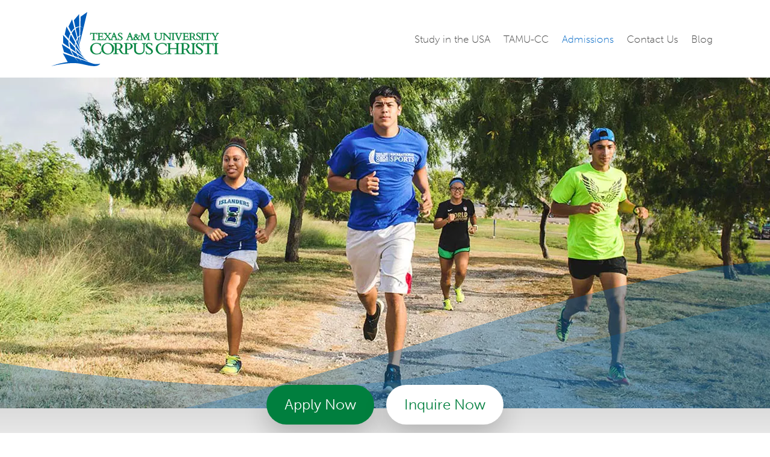

--- FILE ---
content_type: text/html; charset=utf-8
request_url: https://isc.tamucc.edu/student-admissions/new-students
body_size: 27362
content:
<!DOCTYPE html><html lang="en"><head><meta charSet="utf-8"/><title>New student information | TAMU-CC</title><meta name="viewport" content="width=device-width, initial-scale=1.0"/><meta name="google" content="notranslate"/><meta name="description" content="Discover what to expect when you travel and arrive at TAMU-CC. A checklist of the documents you need on arrival can be found here."/><meta name="keywords" content=""/><meta property="og:title" content="New student information | TAMU-CC"/><meta property="og:description" content="Discover what to expect when you travel and arrive at TAMU-CC. A checklist of the documents you need on arrival can be found here."/><meta property="og:type" content="website"/><meta property="og:url" content="https://isc.tamucc.edu/student-admissions/new-students"/><link rel="canonical" href="https://isc.tamucc.edu/student-admissions/new-students"/><link rel="alternate" hrefLang="en" href="https://isc.tamucc.edu/student-admissions/new-students"/><link rel="icon" href="https://assets-us-01.kc-usercontent.com:443/95d47d95-36b6-00af-a24c-b886ecdfc4a2/81811f12-f781-4d47-85dc-70bac2776641/texas_favicon.ico"/><meta name="google-site-verification" content="TACSJmEsOwbPwxgx7k_gsLN_Ui0Dxo-5dWrTm8zdm10"/><meta name="next-head-count" content="14"/><link rel="preconnect" href="https://use.typekit.net" crossorigin /><link data-next-font="size-adjust" rel="preconnect" href="/" crossorigin="anonymous"/><script id="GoogleConsent" data-nscript="beforeInteractive"> window.dataLayer = window.dataLayer ||[];
                        function gtag(){dataLayer.push(arguments);}
                        gtag('consent','default',{
                        'ad_storage':'denied',
                        'analytics_storage':'denied',
                        'wait_for_update': 500
                        });
                        gtag("set", "ads_data_redaction", true);</script><link rel="preload" href="/_next/static/css/5f0876c4bd3c4711.css" as="style"/><link rel="stylesheet" href="/_next/static/css/5f0876c4bd3c4711.css" data-n-g=""/><link rel="preload" href="/_next/static/css/86fd49f955fec2c5.css" as="style"/><link rel="stylesheet" href="/_next/static/css/86fd49f955fec2c5.css" data-n-p=""/><link rel="preload" href="/_next/static/css/0b1cb37daed364c0.css" as="style"/><link rel="stylesheet" href="/_next/static/css/0b1cb37daed364c0.css"/><noscript data-n-css=""></noscript><script defer="" nomodule="" src="/_next/static/chunks/polyfills-42372ed130431b0a.js"></script><script defer="" src="/_next/static/chunks/167.e313eee680d7a9bf.js"></script><script src="/_next/static/chunks/webpack-a5f77b67e0e6895d.js" defer=""></script><script src="/_next/static/chunks/framework-e82a91356956e6c8.js" defer=""></script><script src="/_next/static/chunks/main-8ad291d4f71b54ca.js" defer=""></script><script src="/_next/static/chunks/pages/_app-562ad2b8dc1f610c.js" defer=""></script><script src="/_next/static/chunks/800-a479554194fd4fbd.js" defer=""></script><script src="/_next/static/chunks/706-543c5cd00f578928.js" defer=""></script><script src="/_next/static/chunks/pages/%5B%5B...slug%5D%5D-edf921e6a79e8e51.js" defer=""></script><script src="/_next/static/7c99643f/_buildManifest.js" defer=""></script><script src="/_next/static/7c99643f/_ssgManifest.js" defer=""></script><style data-href="https://use.typekit.net/xai6hjn.css">@import url("https://p.typekit.net/p.css?s=1&k=xai6hjn&ht=tk&f=2003.2005.2006.2007.2009.2010.2011&a=594240&app=typekit&e=css");@font-face{font-family:"museo-sans";src:url("https://use.typekit.net/af/635674/00000000000000000000e800/27/l?primer=7cdcb44be4a7db8877ffa5c0007b8dd865b3bbc383831fe2ea177f62257a9191&fvd=n1&v=3") format("woff2"),url("https://use.typekit.net/af/635674/00000000000000000000e800/27/d?primer=7cdcb44be4a7db8877ffa5c0007b8dd865b3bbc383831fe2ea177f62257a9191&fvd=n1&v=3") format("woff"),url("https://use.typekit.net/af/635674/00000000000000000000e800/27/a?primer=7cdcb44be4a7db8877ffa5c0007b8dd865b3bbc383831fe2ea177f62257a9191&fvd=n1&v=3") format("opentype");font-display:auto;font-style:normal;font-weight:100;font-stretch:normal}@font-face{font-family:"museo-sans";src:url("https://use.typekit.net/af/620bf8/00000000000000000000e7fe/27/l?primer=7cdcb44be4a7db8877ffa5c0007b8dd865b3bbc383831fe2ea177f62257a9191&fvd=n3&v=3") format("woff2"),url("https://use.typekit.net/af/620bf8/00000000000000000000e7fe/27/d?primer=7cdcb44be4a7db8877ffa5c0007b8dd865b3bbc383831fe2ea177f62257a9191&fvd=n3&v=3") format("woff"),url("https://use.typekit.net/af/620bf8/00000000000000000000e7fe/27/a?primer=7cdcb44be4a7db8877ffa5c0007b8dd865b3bbc383831fe2ea177f62257a9191&fvd=n3&v=3") format("opentype");font-display:auto;font-style:normal;font-weight:300;font-stretch:normal}@font-face{font-family:"museo-sans";src:url("https://use.typekit.net/af/5cca6d/00000000000000000000e802/27/l?primer=7cdcb44be4a7db8877ffa5c0007b8dd865b3bbc383831fe2ea177f62257a9191&fvd=i3&v=3") format("woff2"),url("https://use.typekit.net/af/5cca6d/00000000000000000000e802/27/d?primer=7cdcb44be4a7db8877ffa5c0007b8dd865b3bbc383831fe2ea177f62257a9191&fvd=i3&v=3") format("woff"),url("https://use.typekit.net/af/5cca6d/00000000000000000000e802/27/a?primer=7cdcb44be4a7db8877ffa5c0007b8dd865b3bbc383831fe2ea177f62257a9191&fvd=i3&v=3") format("opentype");font-display:auto;font-style:italic;font-weight:300;font-stretch:normal}@font-face{font-family:"museo-sans";src:url("https://use.typekit.net/af/a28b50/00000000000000000000e803/27/l?primer=7cdcb44be4a7db8877ffa5c0007b8dd865b3bbc383831fe2ea177f62257a9191&fvd=n5&v=3") format("woff2"),url("https://use.typekit.net/af/a28b50/00000000000000000000e803/27/d?primer=7cdcb44be4a7db8877ffa5c0007b8dd865b3bbc383831fe2ea177f62257a9191&fvd=n5&v=3") format("woff"),url("https://use.typekit.net/af/a28b50/00000000000000000000e803/27/a?primer=7cdcb44be4a7db8877ffa5c0007b8dd865b3bbc383831fe2ea177f62257a9191&fvd=n5&v=3") format("opentype");font-display:auto;font-style:normal;font-weight:500;font-stretch:normal}@font-face{font-family:"museo-sans";src:url("https://use.typekit.net/af/e3ca36/00000000000000000000e805/27/l?primer=7cdcb44be4a7db8877ffa5c0007b8dd865b3bbc383831fe2ea177f62257a9191&fvd=n7&v=3") format("woff2"),url("https://use.typekit.net/af/e3ca36/00000000000000000000e805/27/d?primer=7cdcb44be4a7db8877ffa5c0007b8dd865b3bbc383831fe2ea177f62257a9191&fvd=n7&v=3") format("woff"),url("https://use.typekit.net/af/e3ca36/00000000000000000000e805/27/a?primer=7cdcb44be4a7db8877ffa5c0007b8dd865b3bbc383831fe2ea177f62257a9191&fvd=n7&v=3") format("opentype");font-display:auto;font-style:normal;font-weight:700;font-stretch:normal}@font-face{font-family:"museo-sans";src:url("https://use.typekit.net/af/2841b6/00000000000000000000e806/27/l?primer=7cdcb44be4a7db8877ffa5c0007b8dd865b3bbc383831fe2ea177f62257a9191&fvd=i7&v=3") format("woff2"),url("https://use.typekit.net/af/2841b6/00000000000000000000e806/27/d?primer=7cdcb44be4a7db8877ffa5c0007b8dd865b3bbc383831fe2ea177f62257a9191&fvd=i7&v=3") format("woff"),url("https://use.typekit.net/af/2841b6/00000000000000000000e806/27/a?primer=7cdcb44be4a7db8877ffa5c0007b8dd865b3bbc383831fe2ea177f62257a9191&fvd=i7&v=3") format("opentype");font-display:auto;font-style:italic;font-weight:700;font-stretch:normal}@font-face{font-family:"museo-sans";src:url("https://use.typekit.net/af/9cf49e/00000000000000000000e807/27/l?primer=7cdcb44be4a7db8877ffa5c0007b8dd865b3bbc383831fe2ea177f62257a9191&fvd=n9&v=3") format("woff2"),url("https://use.typekit.net/af/9cf49e/00000000000000000000e807/27/d?primer=7cdcb44be4a7db8877ffa5c0007b8dd865b3bbc383831fe2ea177f62257a9191&fvd=n9&v=3") format("woff"),url("https://use.typekit.net/af/9cf49e/00000000000000000000e807/27/a?primer=7cdcb44be4a7db8877ffa5c0007b8dd865b3bbc383831fe2ea177f62257a9191&fvd=n9&v=3") format("opentype");font-display:auto;font-style:normal;font-weight:900;font-stretch:normal}.tk-museo-sans{font-family:"museo-sans",sans-serif}</style></head><body><div id="__next"><noscript><iframe src='https://www.googletagmanager.com/ns.html?id=GTM-KD3ZJN' height='0' width='0' style='display:none;visibility:hidden' ></iframe></noscript><header class="
                 
                
                global-header 
                
                
            "><div class=""><div class="container"><div class="site-logo"><a class="" href="/"><div class="undefined"><span style="box-sizing:border-box;display:block;overflow:hidden;width:initial;height:initial;background:none;opacity:1;border:0;margin:0;padding:0;position:relative"><span style="box-sizing:border-box;display:block;width:initial;height:initial;background:none;opacity:1;border:0;margin:0;padding:0;padding-top:32.25806451612903%"></span><img alt="TAMU-CC" src="[data-uri]" decoding="async" data-nimg="responsive" style="position:absolute;top:0;left:0;bottom:0;right:0;box-sizing:border-box;padding:0;border:none;margin:auto;display:block;width:0;height:0;min-width:100%;max-width:100%;min-height:100%;max-height:100%"/><noscript><img alt="TAMU-CC" loading="lazy" decoding="async" data-nimg="responsive" style="position:absolute;top:0;left:0;bottom:0;right:0;box-sizing:border-box;padding:0;border:none;margin:auto;display:block;width:0;height:0;min-width:100%;max-width:100%;min-height:100%;max-height:100%" sizes="100vw" srcSet="https://assets-us-01.kc-usercontent.com:443/95d47d95-36b6-00af-a24c-b886ecdfc4a2/a7efe285-2ceb-4cc8-98d5-f59ab22d9b23/tamucc_logo_svg.svg?w=640&amp;q=75&amp;lossless=true&amp;auto=format 640w, https://assets-us-01.kc-usercontent.com:443/95d47d95-36b6-00af-a24c-b886ecdfc4a2/a7efe285-2ceb-4cc8-98d5-f59ab22d9b23/tamucc_logo_svg.svg?w=750&amp;q=75&amp;lossless=true&amp;auto=format 750w, https://assets-us-01.kc-usercontent.com:443/95d47d95-36b6-00af-a24c-b886ecdfc4a2/a7efe285-2ceb-4cc8-98d5-f59ab22d9b23/tamucc_logo_svg.svg?w=828&amp;q=75&amp;lossless=true&amp;auto=format 828w, https://assets-us-01.kc-usercontent.com:443/95d47d95-36b6-00af-a24c-b886ecdfc4a2/a7efe285-2ceb-4cc8-98d5-f59ab22d9b23/tamucc_logo_svg.svg?w=1080&amp;q=75&amp;lossless=true&amp;auto=format 1080w, https://assets-us-01.kc-usercontent.com:443/95d47d95-36b6-00af-a24c-b886ecdfc4a2/a7efe285-2ceb-4cc8-98d5-f59ab22d9b23/tamucc_logo_svg.svg?w=1200&amp;q=75&amp;lossless=true&amp;auto=format 1200w, https://assets-us-01.kc-usercontent.com:443/95d47d95-36b6-00af-a24c-b886ecdfc4a2/a7efe285-2ceb-4cc8-98d5-f59ab22d9b23/tamucc_logo_svg.svg?w=1920&amp;q=75&amp;lossless=true&amp;auto=format 1920w, https://assets-us-01.kc-usercontent.com:443/95d47d95-36b6-00af-a24c-b886ecdfc4a2/a7efe285-2ceb-4cc8-98d5-f59ab22d9b23/tamucc_logo_svg.svg?w=2048&amp;q=75&amp;lossless=true&amp;auto=format 2048w, https://assets-us-01.kc-usercontent.com:443/95d47d95-36b6-00af-a24c-b886ecdfc4a2/a7efe285-2ceb-4cc8-98d5-f59ab22d9b23/tamucc_logo_svg.svg?w=3840&amp;q=75&amp;lossless=true&amp;auto=format 3840w" src="https://assets-us-01.kc-usercontent.com:443/95d47d95-36b6-00af-a24c-b886ecdfc4a2/a7efe285-2ceb-4cc8-98d5-f59ab22d9b23/tamucc_logo_svg.svg?w=3840&amp;q=75&amp;lossless=true&amp;auto=format"/></noscript></span></div></a></div><div class="navbar navbar-expand-xl"><button class="navbar-toggler collapsed" type="button" data-bs-toggle="collapse" data-bs-target="#bootstrapNavbar" aria-controls="bootstrapNavbar" aria-expanded="false" aria-label="Toggle navigation"><span class="icon-bar"></span><span class="icon-bar"></span><span class="icon-bar"></span></button><div class="navbar-collapse collapse" id="bootstrapNavbar"><ul class="nav navbar-nav"><li class="nav-item dropdown "><a class="nav-link dropdown-toggle" target="" href="/study-in-usa">Study in the USA</a><button class="dropdown-toggle dropdown-toggle-button" type="button" id="#study_in_the_usa_8faf1d5" data-bs-toggle="dropdown" data-bs-auto-close="outside" aria-expanded="false"></button><ul class="dropdown-menu" aria-labelledby="study_in_the_usa_8faf1d5"><li class="nav-item "><a class="nav-link" target="" href="/study-in-usa/life-in-usa">Life in the USA</a></li><li class="nav-item "><a class="nav-link" target="" href="/study-in-usa/us-education">Education in the USA</a></li></ul></li><li class="nav-item dropdown "><a class="nav-link dropdown-toggle" target="" href="/tamucc">TAMU-CC</a><button class="dropdown-toggle dropdown-toggle-button" type="button" id="#tamu_cc" data-bs-toggle="dropdown" data-bs-auto-close="outside" aria-expanded="false"></button><ul class="dropdown-menu" aria-labelledby="tamu_cc"><li class="nav-item "><a class="nav-link" target="" href="/tamucc/why-choose-texas-am-corpus-christi">Why Choose TAMU-CC?</a></li><li class="nav-item "><a class="nav-link" target="" href="/tamucc/the-island-university">The Island University</a></li><li class="nav-item "><a class="nav-link" target="" href="/tamucc/campus-life">Campus Life</a></li><li class="nav-item "><a class="nav-link" target="" href="/tamucc/student-accommodation">Accommodation</a></li><li class="nav-item "><a class="nav-link" target="" href="/tamucc/student-career-development">Career Development</a></li></ul></li><li class="nav-item dropdown active"><a class="nav-link dropdown-toggle" target="" href="/student-admissions">Admissions</a><button class="dropdown-toggle dropdown-toggle-button" type="button" id="#admissions_541f129" data-bs-toggle="dropdown" data-bs-auto-close="outside" aria-expanded="false"></button><ul class="dropdown-menu" aria-labelledby="admissions_541f129"><li class="nav-item "><a class="nav-link" target="" href="/student-admissions/entry-requirements">Entry Requirements</a></li><li class="nav-item "><a class="nav-link" target="" href="/student-admissions/study-fees">Fees</a></li><li class="nav-item "><a class="nav-link" target="" href="/student-admissions/documents">Documents</a></li><li class="nav-item active"><a class="nav-link" target="" href="/student-admissions/new-students">New Student Information</a></li><li class="nav-item "><a class="nav-link" target="" href="/student-admissions/visa-information">Visa Information</a></li><li class="nav-item "><a class="nav-link" target="" href="/student-admissions/apply">Apply now</a></li></ul></li><li class="nav-item dropdown "><a class="nav-link dropdown-toggle" target="" href="/contact-us">Contact Us</a><button class="dropdown-toggle dropdown-toggle-button" type="button" id="#contact_us_0fe8a03" data-bs-toggle="dropdown" data-bs-auto-close="outside" aria-expanded="false"></button><ul class="dropdown-menu" aria-labelledby="contact_us_0fe8a03"><li class="nav-item "><a class="nav-link " target="" href="/contact-us/inquire-now">Inquire now</a></li></ul></li><li class="nav-item  "><a class="nav-link " target="" href="/blog">Blog</a></li></ul></div></div><p class="isc-title d-none"><a class="" href="/">TAMU-CC</a></p></div></div><div class="button-group  
                    
                    "><section id="sitewide_cta_6548c85" class="ctaBlock ctaBlock_ctaBlock__aiKab cta-block_ctaBlockGlobal__QE4_0"><ul class="ctaBlock_ctaBlockList__IE3B7 cta-block_ctaBlockListGlobal__IItYF"><li class="ctaBlock_ctaBlockItem__O0Zly cta-block_ctaBlockItemGlobal__WCYPg"><a class="item0 btn btn-primary ctaBlock_btn__Tn1tR ctaBlock_btnPrimary__XXCEb cta-block_btnGlobal__R59L6" target="" href="/student-admissions/apply">Apply Now</a></li><li class="ctaBlock_ctaBlockItem__O0Zly cta-block_ctaBlockItemGlobal__WCYPg"><a class="item1 btn btn-secondary ctaBlock_btn__Tn1tR ctaBlock_btnSecondary__bK_IG cta-block_btnGlobal__R59L6" target="" href="/contact-us/inquire-now">Inquire Now</a></li></ul></section></div></header><div class="global "><section class="base-layout"><main class=""><section id="new_student_information_efa53a7" class="hero hero_hero__hzCUq hero_heroGlobal__Q498Q"><div class="hero_heroImage__UpYsh hero_heroImageGlobal__QRDnR"><div class="undefined undefined"><span style="box-sizing:border-box;display:block;overflow:hidden;width:initial;height:initial;background:none;opacity:1;border:0;margin:0;padding:0;position:absolute;top:0;left:0;bottom:0;right:0"><img alt="Students jogging together" sizes="100vw" srcSet="https://assets-us-01.kc-usercontent.com:443/95d47d95-36b6-00af-a24c-b886ecdfc4a2/358e1586-2c88-4b7c-8e52-0850a005ca11/TAMUCC_Before-you-arrive_S1.jpg?w=640&amp;q=75&amp;lossless=true&amp;auto=format 640w, https://assets-us-01.kc-usercontent.com:443/95d47d95-36b6-00af-a24c-b886ecdfc4a2/358e1586-2c88-4b7c-8e52-0850a005ca11/TAMUCC_Before-you-arrive_S1.jpg?w=750&amp;q=75&amp;lossless=true&amp;auto=format 750w, https://assets-us-01.kc-usercontent.com:443/95d47d95-36b6-00af-a24c-b886ecdfc4a2/358e1586-2c88-4b7c-8e52-0850a005ca11/TAMUCC_Before-you-arrive_S1.jpg?w=828&amp;q=75&amp;lossless=true&amp;auto=format 828w, https://assets-us-01.kc-usercontent.com:443/95d47d95-36b6-00af-a24c-b886ecdfc4a2/358e1586-2c88-4b7c-8e52-0850a005ca11/TAMUCC_Before-you-arrive_S1.jpg?w=1080&amp;q=75&amp;lossless=true&amp;auto=format 1080w, https://assets-us-01.kc-usercontent.com:443/95d47d95-36b6-00af-a24c-b886ecdfc4a2/358e1586-2c88-4b7c-8e52-0850a005ca11/TAMUCC_Before-you-arrive_S1.jpg?w=1200&amp;q=75&amp;lossless=true&amp;auto=format 1200w, https://assets-us-01.kc-usercontent.com:443/95d47d95-36b6-00af-a24c-b886ecdfc4a2/358e1586-2c88-4b7c-8e52-0850a005ca11/TAMUCC_Before-you-arrive_S1.jpg?w=1920&amp;q=75&amp;lossless=true&amp;auto=format 1920w, https://assets-us-01.kc-usercontent.com:443/95d47d95-36b6-00af-a24c-b886ecdfc4a2/358e1586-2c88-4b7c-8e52-0850a005ca11/TAMUCC_Before-you-arrive_S1.jpg?w=2048&amp;q=75&amp;lossless=true&amp;auto=format 2048w, https://assets-us-01.kc-usercontent.com:443/95d47d95-36b6-00af-a24c-b886ecdfc4a2/358e1586-2c88-4b7c-8e52-0850a005ca11/TAMUCC_Before-you-arrive_S1.jpg?w=3840&amp;q=75&amp;lossless=true&amp;auto=format 3840w" src="https://assets-us-01.kc-usercontent.com:443/95d47d95-36b6-00af-a24c-b886ecdfc4a2/358e1586-2c88-4b7c-8e52-0850a005ca11/TAMUCC_Before-you-arrive_S1.jpg?w=3840&amp;q=75&amp;lossless=true&amp;auto=format" decoding="async" data-nimg="fill" style="position:absolute;top:0;left:0;bottom:0;right:0;box-sizing:border-box;padding:0;border:none;margin:auto;display:block;width:0;height:0;min-width:100%;max-width:100%;min-height:100%;max-height:100%;object-fit:cover"/></span></div></div><div class="hero_heroContent__Lg6Wn hero_heroContentGlobal__zHFDt"><div class="container undefined undefined"><div class="row undefined hero_heroRowGlobal__zDYhi"><div class="col-12 undefined"></div></div></div></div></section><nav aria-label="breadcrumb" class="breadcrumb-wrapper breadcrumb_breadcrumbWrapper__NeVkR"><div class="container"><div class="row"><div class="col-12"><ol itemscope="" itemType="https://schema.org/BreadcrumbList" class="breadcrumb breadcrumb_breadcrumb__HrzVY"><li itemProp="itemListElement" itemscope="" itemType="https://schema.org/ListItem" class="breadcrumb-item breadcrumb_breadcrumbItem__jd2iD"><a itemProp="item" class="breadcrumb-link breadcrumb_breadcrumbLink__4TZ7e" href="/"><span itemProp="name">Home</span></a><meta itemProp="position" content="1"/></li><li itemProp="itemListElement" itemscope="" itemType="https://schema.org/ListItem" class="breadcrumb-item breadcrumb_breadcrumbItem__jd2iD"><a class="breadcrumb-link breadcrumb_breadcrumbLink__4TZ7e" itemProp="item" href="/student-admissions"><span itemProp="name">Admissions<!-- --> </span></a><meta itemProp="position" content="2"/></li><li itemProp="itemListElement" itemscope="" itemType="https://schema.org/ListItem" class="breadcrumb-item active breadcrumb_breadcrumbItem__jd2iD" aria-current="page"><span itemProp="name">New Student Information</span><meta itemProp="position" content="3"/></li></ol></div></div></div></nav><section id="new_student_information_eb10624" class="layout-columns l-section-0"><div class="container"><div class="row"><div class="col-lg-12"><section id="your_future__our_commitment__begin_your_tamu_cc_jo" class="content-block l-section-0"><div class="content-block-body content-block_contentBlockBodyGlobal__yuOfS"><h1>Your Future, Our Commitment:</h1><h1>Begin your TAMU-CC Journey Now</h1><p>Studying with us is about putting your education and your future first. This is your time.</p><p>By choosing to start your TAMU-CC experience now, you will benefit from a US education – the <a class="" href="/study-in-usa">number one study destination</a> for international students, world-class teaching and student support, and access to our exclusive preparatory course, delivered virtually at no extra cost.</p></div></section></div></div></div></section><section id="new_student_information___3_cards_ba85738" class="cards-section l-section-3"><div class="container"><div class="row"><div class="text-content"><h2>Been Admitted?</h2></div><div class="col-lg-4"><div class="card card_card__92lYC card_cardGlobal__11l3e"><div class="card-image card_cardImage__M0kDv card_cardImageGlobal__cDobq"><span style="box-sizing:border-box;display:block;overflow:hidden;width:initial;height:initial;background:none;opacity:1;border:0;margin:0;padding:0;position:relative"><span style="box-sizing:border-box;display:block;width:initial;height:initial;background:none;opacity:1;border:0;margin:0;padding:0;padding-top:56.25%"></span><img alt="Students walking past palm trees" src="[data-uri]" decoding="async" data-nimg="responsive" style="position:absolute;top:0;left:0;bottom:0;right:0;box-sizing:border-box;padding:0;border:none;margin:auto;display:block;width:0;height:0;min-width:100%;max-width:100%;min-height:100%;max-height:100%"/><noscript><img alt="Students walking past palm trees" loading="lazy" decoding="async" data-nimg="responsive" style="position:absolute;top:0;left:0;bottom:0;right:0;box-sizing:border-box;padding:0;border:none;margin:auto;display:block;width:0;height:0;min-width:100%;max-width:100%;min-height:100%;max-height:100%" sizes="100vw" srcSet="https://assets-us-01.kc-usercontent.com:443/95d47d95-36b6-00af-a24c-b886ecdfc4a2/f75f4427-0ba6-43da-b339-821bc99bc499/TAMUCC_Join-us_S3_124088.jpg?w=640&amp;q=75&amp;lossless=true&amp;auto=format 640w, https://assets-us-01.kc-usercontent.com:443/95d47d95-36b6-00af-a24c-b886ecdfc4a2/f75f4427-0ba6-43da-b339-821bc99bc499/TAMUCC_Join-us_S3_124088.jpg?w=750&amp;q=75&amp;lossless=true&amp;auto=format 750w, https://assets-us-01.kc-usercontent.com:443/95d47d95-36b6-00af-a24c-b886ecdfc4a2/f75f4427-0ba6-43da-b339-821bc99bc499/TAMUCC_Join-us_S3_124088.jpg?w=828&amp;q=75&amp;lossless=true&amp;auto=format 828w, https://assets-us-01.kc-usercontent.com:443/95d47d95-36b6-00af-a24c-b886ecdfc4a2/f75f4427-0ba6-43da-b339-821bc99bc499/TAMUCC_Join-us_S3_124088.jpg?w=1080&amp;q=75&amp;lossless=true&amp;auto=format 1080w, https://assets-us-01.kc-usercontent.com:443/95d47d95-36b6-00af-a24c-b886ecdfc4a2/f75f4427-0ba6-43da-b339-821bc99bc499/TAMUCC_Join-us_S3_124088.jpg?w=1200&amp;q=75&amp;lossless=true&amp;auto=format 1200w, https://assets-us-01.kc-usercontent.com:443/95d47d95-36b6-00af-a24c-b886ecdfc4a2/f75f4427-0ba6-43da-b339-821bc99bc499/TAMUCC_Join-us_S3_124088.jpg?w=1920&amp;q=75&amp;lossless=true&amp;auto=format 1920w, https://assets-us-01.kc-usercontent.com:443/95d47d95-36b6-00af-a24c-b886ecdfc4a2/f75f4427-0ba6-43da-b339-821bc99bc499/TAMUCC_Join-us_S3_124088.jpg?w=2048&amp;q=75&amp;lossless=true&amp;auto=format 2048w, https://assets-us-01.kc-usercontent.com:443/95d47d95-36b6-00af-a24c-b886ecdfc4a2/f75f4427-0ba6-43da-b339-821bc99bc499/TAMUCC_Join-us_S3_124088.jpg?w=3840&amp;q=75&amp;lossless=true&amp;auto=format 3840w" src="https://assets-us-01.kc-usercontent.com:443/95d47d95-36b6-00af-a24c-b886ecdfc4a2/f75f4427-0ba6-43da-b339-821bc99bc499/TAMUCC_Join-us_S3_124088.jpg?w=3840&amp;q=75&amp;lossless=true&amp;auto=format"/></noscript></span></div><div class="card-body card_cardBody__7GKwV card_cardBodyGlobal__Kdir6"><h3 class="card-title card_cardTitle__rHD3w card_cardTitleGlobal__44JkS">Join Us</h3><div class="card-text"><p>Find out what the start of your study abroad journey will entail. Details on our online tuition, class structure and important term dates are available here.</p></div></div><div class="card-footer card_cardFooter__sERY_ card_cardFooterGlobal__RCNf_"><a class="btn btn-tertiary card_cardButton__1AfrK card_cardButtonGlobal__JGrWY" target="" href="/student-admissions/new-students/join-us">Begin Your Journey</a></div></div></div><div class="col-lg-4"><div class="card card_card__92lYC card_cardGlobal__11l3e"><div class="card-image card_cardImage__M0kDv card_cardImageGlobal__cDobq"><span style="box-sizing:border-box;display:block;overflow:hidden;width:initial;height:initial;background:none;opacity:1;border:0;margin:0;padding:0;position:relative"><span style="box-sizing:border-box;display:block;width:initial;height:initial;background:none;opacity:1;border:0;margin:0;padding:0;padding-top:56.25%"></span><img alt="Students working on computer together" src="[data-uri]" decoding="async" data-nimg="responsive" style="position:absolute;top:0;left:0;bottom:0;right:0;box-sizing:border-box;padding:0;border:none;margin:auto;display:block;width:0;height:0;min-width:100%;max-width:100%;min-height:100%;max-height:100%"/><noscript><img alt="Students working on computer together" loading="lazy" decoding="async" data-nimg="responsive" style="position:absolute;top:0;left:0;bottom:0;right:0;box-sizing:border-box;padding:0;border:none;margin:auto;display:block;width:0;height:0;min-width:100%;max-width:100%;min-height:100%;max-height:100%" sizes="100vw" srcSet="https://assets-us-01.kc-usercontent.com:443/95d47d95-36b6-00af-a24c-b886ecdfc4a2/ceb59a7f-e5ec-463d-8d65-4d8b029299d9/TAMUCC_About-SG_S3_88320.jpg?w=640&amp;q=75&amp;lossless=true&amp;auto=format 640w, https://assets-us-01.kc-usercontent.com:443/95d47d95-36b6-00af-a24c-b886ecdfc4a2/ceb59a7f-e5ec-463d-8d65-4d8b029299d9/TAMUCC_About-SG_S3_88320.jpg?w=750&amp;q=75&amp;lossless=true&amp;auto=format 750w, https://assets-us-01.kc-usercontent.com:443/95d47d95-36b6-00af-a24c-b886ecdfc4a2/ceb59a7f-e5ec-463d-8d65-4d8b029299d9/TAMUCC_About-SG_S3_88320.jpg?w=828&amp;q=75&amp;lossless=true&amp;auto=format 828w, https://assets-us-01.kc-usercontent.com:443/95d47d95-36b6-00af-a24c-b886ecdfc4a2/ceb59a7f-e5ec-463d-8d65-4d8b029299d9/TAMUCC_About-SG_S3_88320.jpg?w=1080&amp;q=75&amp;lossless=true&amp;auto=format 1080w, https://assets-us-01.kc-usercontent.com:443/95d47d95-36b6-00af-a24c-b886ecdfc4a2/ceb59a7f-e5ec-463d-8d65-4d8b029299d9/TAMUCC_About-SG_S3_88320.jpg?w=1200&amp;q=75&amp;lossless=true&amp;auto=format 1200w, https://assets-us-01.kc-usercontent.com:443/95d47d95-36b6-00af-a24c-b886ecdfc4a2/ceb59a7f-e5ec-463d-8d65-4d8b029299d9/TAMUCC_About-SG_S3_88320.jpg?w=1920&amp;q=75&amp;lossless=true&amp;auto=format 1920w, https://assets-us-01.kc-usercontent.com:443/95d47d95-36b6-00af-a24c-b886ecdfc4a2/ceb59a7f-e5ec-463d-8d65-4d8b029299d9/TAMUCC_About-SG_S3_88320.jpg?w=2048&amp;q=75&amp;lossless=true&amp;auto=format 2048w, https://assets-us-01.kc-usercontent.com:443/95d47d95-36b6-00af-a24c-b886ecdfc4a2/ceb59a7f-e5ec-463d-8d65-4d8b029299d9/TAMUCC_About-SG_S3_88320.jpg?w=3840&amp;q=75&amp;lossless=true&amp;auto=format 3840w" src="https://assets-us-01.kc-usercontent.com:443/95d47d95-36b6-00af-a24c-b886ecdfc4a2/ceb59a7f-e5ec-463d-8d65-4d8b029299d9/TAMUCC_About-SG_S3_88320.jpg?w=3840&amp;q=75&amp;lossless=true&amp;auto=format"/></noscript></span></div><div class="card-body card_cardBody__7GKwV card_cardBodyGlobal__Kdir6"><h3 class="card-title card_cardTitle__rHD3w card_cardTitleGlobal__44JkS">Visa Information</h3><div class="card-text"><p>Find out how you can prepare to study abroad in the U.S. Make sure you have all the documents you need, so you are able to join us in Texas when possible.</p></div></div><div class="card-footer card_cardFooter__sERY_ card_cardFooterGlobal__RCNf_"><a class="btn btn-tertiary card_cardButton__1AfrK card_cardButtonGlobal__JGrWY" target="" href="/student-admissions/visa-information">Obtaining Your Visa</a></div></div></div><div class="col-lg-4"><div class="card card_card__92lYC card_cardGlobal__11l3e"><div class="card-image card_cardImage__M0kDv card_cardImageGlobal__cDobq"><span style="box-sizing:border-box;display:block;overflow:hidden;width:initial;height:initial;background:none;opacity:1;border:0;margin:0;padding:0;position:relative"><span style="box-sizing:border-box;display:block;width:initial;height:initial;background:none;opacity:1;border:0;margin:0;padding:0;padding-top:56.25%"></span><img alt="TAMUCC campus" src="[data-uri]" decoding="async" data-nimg="responsive" style="position:absolute;top:0;left:0;bottom:0;right:0;box-sizing:border-box;padding:0;border:none;margin:auto;display:block;width:0;height:0;min-width:100%;max-width:100%;min-height:100%;max-height:100%"/><noscript><img alt="TAMUCC campus" loading="lazy" decoding="async" data-nimg="responsive" style="position:absolute;top:0;left:0;bottom:0;right:0;box-sizing:border-box;padding:0;border:none;margin:auto;display:block;width:0;height:0;min-width:100%;max-width:100%;min-height:100%;max-height:100%" sizes="100vw" srcSet="https://assets-us-01.kc-usercontent.com:443/95d47d95-36b6-00af-a24c-b886ecdfc4a2/0f33ed08-0c8c-440d-9514-ce58557e9a42/TAMUCC_Arriving-in-CC_S3_123947.jpg?w=640&amp;q=75&amp;lossless=true&amp;auto=format 640w, https://assets-us-01.kc-usercontent.com:443/95d47d95-36b6-00af-a24c-b886ecdfc4a2/0f33ed08-0c8c-440d-9514-ce58557e9a42/TAMUCC_Arriving-in-CC_S3_123947.jpg?w=750&amp;q=75&amp;lossless=true&amp;auto=format 750w, https://assets-us-01.kc-usercontent.com:443/95d47d95-36b6-00af-a24c-b886ecdfc4a2/0f33ed08-0c8c-440d-9514-ce58557e9a42/TAMUCC_Arriving-in-CC_S3_123947.jpg?w=828&amp;q=75&amp;lossless=true&amp;auto=format 828w, https://assets-us-01.kc-usercontent.com:443/95d47d95-36b6-00af-a24c-b886ecdfc4a2/0f33ed08-0c8c-440d-9514-ce58557e9a42/TAMUCC_Arriving-in-CC_S3_123947.jpg?w=1080&amp;q=75&amp;lossless=true&amp;auto=format 1080w, https://assets-us-01.kc-usercontent.com:443/95d47d95-36b6-00af-a24c-b886ecdfc4a2/0f33ed08-0c8c-440d-9514-ce58557e9a42/TAMUCC_Arriving-in-CC_S3_123947.jpg?w=1200&amp;q=75&amp;lossless=true&amp;auto=format 1200w, https://assets-us-01.kc-usercontent.com:443/95d47d95-36b6-00af-a24c-b886ecdfc4a2/0f33ed08-0c8c-440d-9514-ce58557e9a42/TAMUCC_Arriving-in-CC_S3_123947.jpg?w=1920&amp;q=75&amp;lossless=true&amp;auto=format 1920w, https://assets-us-01.kc-usercontent.com:443/95d47d95-36b6-00af-a24c-b886ecdfc4a2/0f33ed08-0c8c-440d-9514-ce58557e9a42/TAMUCC_Arriving-in-CC_S3_123947.jpg?w=2048&amp;q=75&amp;lossless=true&amp;auto=format 2048w, https://assets-us-01.kc-usercontent.com:443/95d47d95-36b6-00af-a24c-b886ecdfc4a2/0f33ed08-0c8c-440d-9514-ce58557e9a42/TAMUCC_Arriving-in-CC_S3_123947.jpg?w=3840&amp;q=75&amp;lossless=true&amp;auto=format 3840w" src="https://assets-us-01.kc-usercontent.com:443/95d47d95-36b6-00af-a24c-b886ecdfc4a2/0f33ed08-0c8c-440d-9514-ce58557e9a42/TAMUCC_Arriving-in-CC_S3_123947.jpg?w=3840&amp;q=75&amp;lossless=true&amp;auto=format"/></noscript></span></div><div class="card-body card_cardBody__7GKwV card_cardBodyGlobal__Kdir6"><h3 class="card-title card_cardTitle__rHD3w card_cardTitleGlobal__44JkS">Arrive on Campus</h3><div class="card-text"><p>When the time comes, be ready to begin studying on campus. Prepare for your arrival in the U.S. by checking this list for all your next steps.</p></div></div><div class="card-footer card_cardFooter__sERY_ card_cardFooterGlobal__RCNf_"><a class="btn btn-tertiary card_cardButton__1AfrK card_cardButtonGlobal__JGrWY" target="" href="/student-admissions/new-students/transition-to-campus">Get Ready for Campus</a></div></div></div></div></div></section><section id="new_student_information___8x4_f2c25d9" class="layout-columns l-section-3"><div class="container"><div class="row"><div class="col-lg-8"><section id="study_options" class="content-block l-section-0"><div class="content-block-body content-block_contentBlockBodyGlobal__yuOfS"><h2>Welcome to the Island University</h2><p>Dear students,</p><p>Welcome to Texas A&amp;M University – Corpus Christi and congratulations on your acceptance! We are so happy you decided to study with us this year!</p><p>We are here to provide you with the academic English skills and knowledge of American culture needed to ensure your future success at the university and beyond.</p><p>Please read this guide carefully. It contains important information on what you need to do before you arrive on campus and begin your classes. We look forward to meeting you!</p></div></section></div></div></div></section><section id="new_student_information___2_columns__copy_" class="layout-columns l-section-2"><div class="container"><div class="row"><div class="col-lg-6"><section id="next_intake__copy_" class="content-block l-section-0"><div class="content-block-body content-block_contentBlockBodyGlobal__yuOfS"><h2>Prepare to Join Us</h2></div></section></div></div></div></section><section id="new_student_information___2_columns" class="layout-columns l-section-2"><div class="container"><div class="row"><div class="col-lg-6"><section id="prepare_to_join_us" class="content-block l-section-0"><div class="content-block-body content-block_contentBlockBodyGlobal__yuOfS"><h2>Let Us Help You</h2><p>During the lead-up to beginning your studies, you can gain guidance from our trained Advisors. If you have questions about the registration process, student support or transitioning to campus, please reach out to our team. We will be here to support you and put your mind at ease each step of the way.</p><h3>Refund Policy</h3><p>If you decide to withdraw from your program, you must do so before the start of classes in order to receive a 100% refund. If you complete are not able to come to the U.S. because of visa issues, you will be eligible for a 50% tuition refund, subject to meeting relevant criteria.</p><p>Please see information on our <a class="" href="/student-admissions/new-students/join-us">upcoming intake</a> for a more detailed overview of our refund policy.</p></div></section></div><div class="col-lg-6"><section id="future_intakes" class="content-block l-section-0"><div class="content-block-body content-block_contentBlockBodyGlobal__yuOfS"><h2>Get Ready for Your Studies</h2><p>There are a few things you will need to do to prepare for studying here in Texas. Before you travel to the U.S., please remember to keep the University informed on your plans, book your student accommodation, and fill out the relevant arrival and flight forms. You will also need to make sure you have the relevant documentation to study here.</p></div></section></div></div></div></section></main></section></div><footer><div class="container"><div class="row"><div class="col-lg-8"><ul class="footer-links"><li><a class="" target="" href="/contact-us">Contact Us</a></li><li><a class="" target="" href="/brochure">Brochure</a></li><li><a class="" target="" href="/privacy-policy">Privacy Policy</a></li><li><a class="" target="" href="/terms-and-conditions">Terms and Conditions</a></li><li><a class="" target="" href="/sitemap">Sitemap</a></li><li><span>Cookie Preferences</span></li></ul><div class="maintainedBy"><p>Maintained by</p><a href="https://www.studygroup.com/" target="_blank" rel="noreferrer"><div class="maintainedBy-image"><div class="undefined"><span style="box-sizing:border-box;display:inline-block;overflow:hidden;width:initial;height:initial;background:none;opacity:1;border:0;margin:0;padding:0;position:relative;max-width:100%"><span style="box-sizing:border-box;display:block;width:initial;height:initial;background:none;opacity:1;border:0;margin:0;padding:0;max-width:100%"><img style="display:block;max-width:100%;width:initial;height:initial;background:none;opacity:1;border:0;margin:0;padding:0" alt="" aria-hidden="true" src="data:image/svg+xml,%3csvg%20xmlns=%27http://www.w3.org/2000/svg%27%20version=%271.1%27%20width=%27150%27%20height=%2729%27/%3e"/></span><img alt="Maintained by Study Group" src="[data-uri]" decoding="async" data-nimg="intrinsic" style="position:absolute;top:0;left:0;bottom:0;right:0;box-sizing:border-box;padding:0;border:none;margin:auto;display:block;width:0;height:0;min-width:100%;max-width:100%;min-height:100%;max-height:100%"/><noscript><img alt="Maintained by Study Group" loading="lazy" decoding="async" data-nimg="intrinsic" style="position:absolute;top:0;left:0;bottom:0;right:0;box-sizing:border-box;padding:0;border:none;margin:auto;display:block;width:0;height:0;min-width:100%;max-width:100%;min-height:100%;max-height:100%" srcSet="https://assets-us-01.kc-usercontent.com:443/95d47d95-36b6-00af-a24c-b886ecdfc4a2/86bf8552-2c50-46bc-bf85-2b564ed920cb/sg_logo.svg?w=256&amp;q=75&amp;lossless=true&amp;auto=format 1x, https://assets-us-01.kc-usercontent.com:443/95d47d95-36b6-00af-a24c-b886ecdfc4a2/86bf8552-2c50-46bc-bf85-2b564ed920cb/sg_logo.svg?w=384&amp;q=75&amp;lossless=true&amp;auto=format 2x" src="https://assets-us-01.kc-usercontent.com:443/95d47d95-36b6-00af-a24c-b886ecdfc4a2/86bf8552-2c50-46bc-bf85-2b564ed920cb/sg_logo.svg?w=384&amp;q=75&amp;lossless=true&amp;auto=format"/></noscript></span></div></div></a></div></div><div class="col-lg-4"><div class="socialLinks_socialLinksWrapper__bOwRP"><ul class="socialLinks_socialLinks__kgkD_"><li class="socialLinks_socialLinksItem__ntiAK"><a class="socialLinks_socialLinksLink__ubCCS" href="https://www.facebook.com/CorpusChristiISC/" target="_blank" rel="noreferrer" aria-label=""><i class="socialLinks_socialLinksIcon__89_Yi fab fab fa-facebook-f" aria-hidden="true"></i></a></li><li class="socialLinks_socialLinksItem__ntiAK"><a class="socialLinks_socialLinksLink__ubCCS" href="https://www.instagram.com/tamucc_isc/" target="_blank" rel="noreferrer" aria-label=""><i class="socialLinks_socialLinksIcon__89_Yi fab fab fa-instagram" aria-hidden="true"></i></a></li><li class="socialLinks_socialLinksItem__ntiAK"><a class="socialLinks_socialLinksLink__ubCCS" href="https://www.youtube.com/channel/UCd5Ip7TtiG2I5O7oXEtcu4Q" target="_blank" rel="noreferrer" aria-label=""><i class="socialLinks_socialLinksIcon__89_Yi fab fab fa-youtube-square" aria-hidden="true"></i></a></li></ul></div></div><div class="comboMenu_comboMenuWrapper__04_3m combo-menu_comboMenuWrapperGlobal__PF1DY"><ul class="comboMenu_comboMenu__T6pUr"><li class="comboMenu_comboMenuItem__93aGe"><a class="comboMenu_comboMenuLink__9xFrq" target="" href="/student-admissions"><i class="fa fas fa-check " aria-hidden="true"></i>Find out more about applying</a></li><li class="comboMenu_comboMenuItem__93aGe"><a class="comboMenu_comboMenuLink__9xFrq" target="" href="/student-admissions/apply"><i class="fa fas fa-edit " aria-hidden="true"></i>Apply Now</a></li></ul></div></div></div></footer></div><script id="__NEXT_DATA__" type="application/json">{"props":{"pageProps":{"seo":{"title":"New student information | TAMU-CC","description":"Discover what to expect when you travel and arrive at TAMU-CC. A checklist of the documents you need on arrival can be found here.","keywords":"","og_title":"","og_description":"","og_image":null,"og_image_alt":"","canonicalUrl":"","hreflang":[],"noIndex":false},"mappings":[{"params":{"slug":[],"navigationItem":{"codename":"texas_homepage"},"contentItem":{"codename":"home___fullwidth_f8a0ada"}}},{"params":{"slug":["study-in-usa"],"navigationItem":{"codename":"study_in_the_usa_8faf1d5"},"contentItem":{"codename":"study_in_the_usa_8faf1d5"},"pageNavTitle":{"value":"Study in the USA"}}},{"params":{"slug":["study-in-usa","life-in-usa"],"navigationItem":{"codename":"life_in_the_usa_c5c6ff3"},"contentItem":{"codename":"life_in_the_usa_c5c6ff3"},"pageNavTitle":{"value":"Life in the USA"}}},{"params":{"slug":["study-in-usa","us-education"],"navigationItem":{"codename":"education_in_the_usa"},"contentItem":{"codename":"education_in_the_usa"},"pageNavTitle":{"value":"Education in the USA"}}},{"params":{"slug":["tamucc"],"navigationItem":{"codename":"tamu_cc"},"contentItem":{"codename":"tamu_cc"},"pageNavTitle":{"value":"TAMU-CC"}}},{"params":{"slug":["tamucc","why-choose-texas-am-corpus-christi"],"navigationItem":{"codename":"why_choose_tamu_cc_"},"contentItem":{"codename":"why_choose_tamu_cc_"},"pageNavTitle":{"value":"Why Choose TAMU-CC?"}}},{"params":{"slug":["tamucc","the-island-university"],"navigationItem":{"codename":"the_island_university"},"contentItem":{"codename":"the_island_university"},"pageNavTitle":{"value":"The Island University"}}},{"params":{"slug":["tamucc","campus-life"],"navigationItem":{"codename":"campus_life_57000a1"},"contentItem":{"codename":"campus_life_57000a1"},"pageNavTitle":{"value":"Campus Life"}}},{"params":{"slug":["tamucc","student-accommodation"],"navigationItem":{"codename":"accommodation_672f8bf"},"contentItem":{"codename":"accommodation_672f8bf"},"pageNavTitle":{"value":"Accommodation"}}},{"params":{"slug":["tamucc","student-career-development"],"navigationItem":{"codename":"career_development_1cb19ab"},"contentItem":{"codename":"career_development_1cb19ab"},"pageNavTitle":{"value":"Career Development"}}},{"params":{"slug":["student-admissions"],"navigationItem":{"codename":"admissions_541f129"},"contentItem":{"codename":"admissions_541f129"},"pageNavTitle":{"value":"Admissions"}}},{"params":{"slug":["student-admissions","entry-requirements"],"navigationItem":{"codename":"entry_requirements_528a1ba"},"contentItem":{"codename":"entry_requirements_528a1ba"},"pageNavTitle":{"value":"Entry Requirements"}}},{"params":{"slug":["student-admissions","study-fees"],"navigationItem":{"codename":"fees_0018071"},"contentItem":{"codename":"fees_0018071"},"pageNavTitle":{"value":"Fees"}}},{"params":{"slug":["student-admissions","study-fees","how-to-pay"],"navigationItem":{"codename":"how_to_pay_e6e4caa"},"contentItem":{"codename":"how_to_pay_e6e4caa"},"pageNavTitle":{"value":"How To Pay"}}},{"params":{"slug":["student-admissions","documents"],"navigationItem":{"codename":"documents_a06b83e"},"contentItem":{"codename":"documents_a06b83e"},"pageNavTitle":{"value":"Documents"}}},{"params":{"slug":["student-admissions","new-students"],"navigationItem":{"codename":"new_student_information_adc5b2e"},"contentItem":{"codename":"new_student_information_adc5b2e"},"pageNavTitle":{"value":"New Student Information"}}},{"params":{"slug":["student-admissions","new-students","join-us"],"navigationItem":{"codename":"join_us_7c66015"},"contentItem":{"codename":"join_us_7c66015"},"pageNavTitle":{"value":"Join Us"}}},{"params":{"slug":["student-admissions","new-students","transition-to-campus"],"navigationItem":{"codename":"arriving_in_corpus_christi"},"contentItem":{"codename":"arriving_in_corpus_christi"},"pageNavTitle":{"value":"Arriving in Corpus-Christi"}}},{"params":{"slug":["student-admissions","visa-information"],"navigationItem":{"codename":"visa_information_9e70d5f"},"contentItem":{"codename":"visa_information_9e70d5f"},"pageNavTitle":{"value":"Visa Information"}}},{"params":{"slug":["student-admissions","apply"],"navigationItem":{"codename":"apply_now_29498ef"},"contentItem":{"codename":"apply_now_29498ef"},"pageNavTitle":{"value":"Apply now"}}},{"params":{"slug":["student-admissions","apply","apply-thanks"],"navigationItem":{"codename":"apply_thanks_5bbe982"},"contentItem":{"codename":"apply_thanks_5bbe982"},"pageNavTitle":{"value":"Apply thanks"}}},{"params":{"slug":["brochure"],"navigationItem":{"codename":"tam___prospectus"},"contentItem":{"codename":"tam___prospectus"},"pageNavTitle":{"value":"Brochure"}}},{"params":{"slug":["contact-us"],"navigationItem":{"codename":"contact_us_0fe8a03"},"contentItem":{"codename":"contact_us_0fe8a03"},"pageNavTitle":{"value":"Contact Us"}}},{"params":{"slug":["contact-us","inquire-now"],"navigationItem":{"codename":"inquire_now_8ce8343"},"contentItem":{"codename":"inquire_now_8ce8343"},"pageNavTitle":{"value":"Inquire now"}}},{"params":{"slug":["contact-us","inquire-now","inquiry-thanks"],"navigationItem":{"codename":"inquiry_thanks_17998aa"},"contentItem":{"codename":"inquiry_thanks_17998aa"},"pageNavTitle":{"value":"Inquiry thanks"}}},{"params":{"slug":["blog"],"navigationItem":{"codename":"blog_2fb6de5"},"contentItem":{"codename":"blog_2fb6de5"},"pageNavTitle":{"value":"Blog"}}},{"params":{"slug":["blog","top-4-things-to-do-corpus-christi"],"navigationItem":{"codename":"top_4_things_to_do_in_corpus_christi"},"contentItem":{"codename":"top_4_things_to_do_in_corpus_christi"},"pageNavTitle":{"value":"Top 4 Things to Do in Corpus Christi"}}},{"params":{"slug":["blog","why-study-tamucc"],"navigationItem":{"codename":"top_4_things_to_do_in_corpus_christi__copy_"},"contentItem":{"codename":"top_4_things_to_do_in_corpus_christi__copy_"},"pageNavTitle":{"value":"Why Study at TAMU-CC?"}}},{"params":{"slug":["blog","top-7-tips-international-students-usa"],"navigationItem":{"codename":"top_7_tips_for_international_students_studying_in_"},"contentItem":{"codename":"top_7_tips_for_international_students_studying_in_"},"pageNavTitle":{"value":"Top 7 Tips for International Students Studying in the USA"}}},{"params":{"slug":["privacy-policy"],"navigationItem":{"codename":"privacy_policy_74ae260"},"contentItem":{"codename":"privacy_policy_74ae260"},"pageNavTitle":{"value":"Privacy Policy"}}},{"params":{"slug":["terms-and-conditions"],"navigationItem":{"codename":"terms_and_conditions_498e38c"},"contentItem":{"codename":"terms_and_conditions_498e38c"},"pageNavTitle":{"value":"Terms and Conditions"}}},{"params":{"slug":["sitemap"],"navigationItem":{"codename":"sitemap_01c0a19"},"contentItem":{"codename":"sitemap_01c0a19"},"pageNavTitle":{"value":"Sitemap"}}},{"params":{"slug":["covid19"],"navigationItem":{"codename":"covid_19_ce4ede1"},"contentItem":{"codename":"covid_19_ce4ede1"},"pageNavTitle":{"value":"COVID-19"}}},{"params":{"slug":["university-referrals"],"navigationItem":{"codename":"university_referrals_f49a315"},"contentItem":{"codename":"university_referrals_f49a315"},"pageNavTitle":{"value":"University Referrals"}}},{"params":{"slug":["university-referrals","inquiry-thanks"],"navigationItem":{"codename":"inquiry_thanks_17998aa"},"contentItem":{"codename":"inquiry_thanks_17998aa"},"pageNavTitle":{"value":"Inquiry thanks"}}},{"params":{"slug":["cf-direct-admit"],"navigationItem":{"codename":"_cf__direct_admit"},"contentItem":{"codename":"_cf__direct_admit"},"pageNavTitle":{"value":"(CF) Direct Admit"}}}],"data":{"config":{"item":{"system":{"id":"f07fb0cd-7cb4-4988-8aec-8bcd3c79718d","name":"TAM | Homepage","codename":"texas_homepage","language":"en","type":"page_homepage","collection":"texas","sitemap_locations":[],"last_modified":"2025-12-31T13:28:03.5995064Z","workflow":"default","workflow_step":"published"},"elements":{"alert_banner":{"type":"rich_text","name":"Alert Banner","images":{},"links":{},"modular_content":[],"value":"\u003cp\u003e\u003cbr\u003e\u003c/p\u003e"},"asset_meta_data":{"type":"text","name":"Asset meta data","value":""},"baidu_site_verification":{"type":"text","name":"Baidu site verification","value":""},"button_text":{"type":"text","name":"Button Text","value":""},"child_pages":{"type":"modular_content","name":"Header Navigation / IA","value":["study_in_the_usa_8faf1d5","tamu_cc","admissions_541f129","tam___prospectus","contact_us_0fe8a03","blog_2fb6de5","privacy_policy_74ae260","terms_and_conditions_498e38c","sitemap_01c0a19","covid_19_ce4ede1","university_referrals_f49a315","_cf__direct_admit"]},"combo_menu":{"type":"modular_content","name":"Combo Menu","value":["combo_menu_94d2c98"]},"display_related_articles":{"type":"multiple_choice","name":"Display Related Articles","value":[]},"facebook_verification":{"type":"text","name":"Facebook Verification","value":""},"favicon":{"type":"asset","name":"Favicon","value":[{"name":"texas_favicon.ico","description":"Texas favicon","type":"image/vnd.microsoft.icon","size":4286,"url":"https://assets-us-01.kc-usercontent.com:443/95d47d95-36b6-00af-a24c-b886ecdfc4a2/81811f12-f781-4d47-85dc-70bac2776641/texas_favicon.ico"}]},"footer_navigation":{"type":"modular_content","name":"Footer Navigation","value":["footer_67148ec"]},"global_text_replace_uni_email_link":{"type":"text","name":"University Email Link","value":""},"global_text_replace_uni_isc":{"type":"text","name":"University ISC","value":""},"global_text_replace_uni_location":{"type":"text","name":"University Location","value":""},"global_text_replace_uni_name":{"type":"text","name":"University Name","value":""},"google_optimize":{"type":"text","name":"Google Optimize","value":""},"google_site_verification":{"type":"text","name":"Google site verification","value":"TACSJmEsOwbPwxgx7k_gsLN_Ui0Dxo-5dWrTm8zdm10"},"gtm_code":{"type":"text","name":"GTM code","value":"GTM-KD3ZJN"},"header_logo":{"type":"asset","name":"Header Logo","value":[{"name":"tamucc_logo_svg.svg","description":"Texas A\u0026M University logo","type":"image/svg+xml","size":31026,"url":"https://assets-us-01.kc-usercontent.com:443/95d47d95-36b6-00af-a24c-b886ecdfc4a2/a7efe285-2ceb-4cc8-98d5-f59ab22d9b23/tamucc_logo_svg.svg"}]},"image":{"type":"asset","name":"Asset","value":[]},"number_of_related_articles_to_display":{"type":"number","name":"Number of Related Articles to Display","value":null},"osano_code":{"type":"text","name":"Osano code","value":"https://cmp.osano.com/16CVrlSZwnzqZkZm/598946a7-852c-45bd-9d60-632d1838a766/osano.js"},"sg_logo":{"type":"asset","name":"SG Logo","value":[{"name":"sg_logo.svg","description":"Study Group Logo white","type":"image/svg+xml","size":7137,"url":"https://assets-us-01.kc-usercontent.com:443/95d47d95-36b6-00af-a24c-b886ecdfc4a2/86bf8552-2c50-46bc-bf85-2b564ed920cb/sg_logo.svg"}]},"sitewide_header_cta":{"type":"modular_content","name":"Sitewide header CTA","value":["sitewide_cta_6548c85"]},"slug":{"type":"url_slug","name":"Slug","value":"home"},"social_media_navigation":{"type":"modular_content","name":"Social Media Navigation","value":["social_media_04583fa"]},"title":{"type":"text","name":"Navigation Title","value":"Home"},"university_name":{"type":"text","name":"University Name","value":"TAMU-CC"}}},"modular_content":{"_cf__direct_admit":{"system":{"id":"79b43f8d-20ac-42b0-935b-615a40ec1800","name":"(CF) Direct Admit","codename":"_cf__direct_admit","language":"en","type":"course_page","collection":"texas","sitemap_locations":[],"last_modified":"2024-03-26T12:19:28.4166489Z","workflow":"default","workflow_step":"published"},"elements":{"asset_meta_data":{"type":"text","name":"Asset meta data","value":"[no image]"},"button_text":{"type":"text","name":"Button Text","value":""},"child_pages":{"type":"modular_content","name":"Child Pages","value":[]},"font_code":{"type":"text","name":"Combo Menu Font Code","value":""},"hide_from_navigation":{"type":"multiple_choice","name":"Hide from navigation","value":[{"name":"Hide from top navigation","codename":"hide_from_top_navigation"},{"name":"Hide from sitemap","codename":"hide_from_sitemap"}]},"image":{"type":"asset","name":"Asset","value":[]},"slug":{"type":"url_slug","name":"Slug","value":"cf-direct-admit"},"title":{"type":"text","name":"Navigation Title","value":"(CF) Direct Admit"}}},"accommodation_672f8bf":{"system":{"id":"672f8bfa-0b7f-4015-8059-0368a9aecb60","name":"Accommodation","codename":"accommodation_672f8bf","language":"en","type":"global_page","collection":"texas","sitemap_locations":[],"last_modified":"2024-10-07T16:13:42.7756703Z","workflow":"default","workflow_step":"published"},"elements":{"asset_meta_data":{"type":"text","name":"Asset meta data","value":"Students sitting by pool with feet in the water"},"button_text":{"type":"text","name":"Button Text","value":"Explore Student Accommodation"},"child_pages":{"type":"modular_content","name":"Child Pages","value":[]},"combo_menu_text":{"type":"text","name":"Combo Menu Text","value":""},"font_code":{"type":"text","name":"Combo Menu Font Code","value":""},"hide_from_navigation":{"type":"multiple_choice","name":"Hide from navigation","value":[]},"image":{"type":"asset","name":"Asset","value":[{"name":"TAMUCC_Accommodation_S3_88196.jpg","description":"Two TAMUCC students sitting at a poolside","type":"image/jpeg","size":555998,"url":"https://assets-us-01.kc-usercontent.com:443/95d47d95-36b6-00af-a24c-b886ecdfc4a2/416cd297-c259-4857-be81-231b66be4c29/TAMUCC_Accommodation_S3_88196.jpg","width":1600,"height":900,"renditions":{}}]},"slug":{"type":"url_slug","name":"Slug","value":"student-accommodation"},"title":{"type":"text","name":"Navigation Title","value":"Accommodation"}}},"admissions_541f129":{"system":{"id":"541f1294-c4fc-49d3-ad20-3cd318b22ebf","name":"Admissions (Student admissions)","codename":"admissions_541f129","language":"en","type":"global_page","collection":"texas","sitemap_locations":[],"last_modified":"2024-11-07T11:17:32.7649402Z","workflow":"default","workflow_step":"published"},"elements":{"asset_meta_data":{"type":"text","name":"Asset meta data","value":"Texas A\u0026M University students walking through campus"},"button_text":{"type":"text","name":"Button Text","value":"Find out more about applying"},"child_pages":{"type":"modular_content","name":"Child Pages","value":["entry_requirements_528a1ba","fees_0018071","documents_a06b83e","new_student_information_adc5b2e","visa_information_9e70d5f","apply_now_29498ef"]},"combo_menu_text":{"type":"text","name":"Combo Menu Text","value":""},"font_code":{"type":"text","name":"Combo Menu Font Code","value":"fas fa-check"},"hide_from_navigation":{"type":"multiple_choice","name":"Hide from navigation","value":[]},"image":{"type":"asset","name":"Asset","value":[{"name":"TAM_card_admissions_s3_88435.jpg","description":null,"type":"image/jpeg","size":93415,"url":"https://assets-us-01.kc-usercontent.com:443/95d47d95-36b6-00af-a24c-b886ecdfc4a2/a97fd524-8a5e-4e92-8a86-b47a7fa2f695/TAM_card_admissions_s3_88435.jpg","width":1600,"height":900,"renditions":{}}]},"slug":{"type":"url_slug","name":"Slug","value":"student-admissions"},"title":{"type":"text","name":"Navigation Title","value":"Admissions"}}},"apply_now_29498ef":{"system":{"id":"29498efc-dc9c-48d8-95ad-7c1fbfafed8e","name":"Apply now","codename":"apply_now_29498ef","language":"en","type":"page_contact_form","collection":"texas","sitemap_locations":[],"last_modified":"2024-10-07T16:08:03.6820471Z","workflow":"default","workflow_step":"published"},"elements":{"asset_meta_data":{"type":"text","name":"Image metadata","value":"Students walking outside campus"},"button_text":{"type":"text","name":"Button Text","value":"Apply Now"},"child_pages":{"type":"modular_content","name":"Child Pages","value":["apply_thanks_5bbe982"]},"combo_menu_text":{"type":"text","name":"Combo Menu Text","value":""},"font_code":{"type":"text","name":"Font Code","value":"fas fa-edit"},"hide_from_navigation":{"type":"multiple_choice","name":"Hide from navigation","value":[]},"image":{"type":"asset","name":"Associated Image","value":[{"name":"TAMUCC_Apply-now_S3_88372.jpg","description":null,"type":"image/jpeg","size":380668,"url":"https://assets-us-01.kc-usercontent.com:443/95d47d95-36b6-00af-a24c-b886ecdfc4a2/9ca82de9-de7c-41e7-af34-f083a0fa7389/TAMUCC_Apply-now_S3_88372.jpg","width":1600,"height":900,"renditions":{}}]},"slug":{"type":"url_slug","name":"Slug","value":"apply"},"title":{"type":"text","name":"Navigation Title","value":"Apply now"},"standalone_page":{"type":"multiple_choice","name":"Standalone page","value":[]}}},"blog_2fb6de5":{"system":{"id":"2fb6de57-9249-4488-b9f8-44ae693493e5","name":"Blog","codename":"blog_2fb6de5","language":"en","type":"article_listing_page","collection":"texas","sitemap_locations":[],"last_modified":"2024-10-07T15:45:45.5908516Z","workflow":"default","workflow_step":"published"},"elements":{"asset_meta_data":{"type":"text","name":"Image metadata","value":""},"button_text":{"type":"text","name":"Button Text","value":""},"child_pages":{"type":"modular_content","name":"Child Pages","value":["top_4_things_to_do_in_corpus_christi","top_4_things_to_do_in_corpus_christi__copy_","top_7_tips_for_international_students_studying_in_"]},"hide_from_navigation":{"type":"multiple_choice","name":"Hide from navigation","value":[]},"image":{"type":"asset","name":"Associated Image","value":[]},"slug":{"type":"url_slug","name":"Slug","value":"blog"},"title":{"type":"text","name":"Navigation Title","value":"Blog"}}},"campus_life_57000a1":{"system":{"id":"57000a15-21f3-4053-a237-8a34a991c0e8","name":"Campus Life","codename":"campus_life_57000a1","language":"en","type":"global_page","collection":"texas","sitemap_locations":[],"last_modified":"2024-10-07T16:14:21.6799995Z","workflow":"default","workflow_step":"published"},"elements":{"asset_meta_data":{"type":"text","name":"Asset meta data","value":"Students talking outside"},"button_text":{"type":"text","name":"Button Text","value":"Explore Campus Life"},"child_pages":{"type":"modular_content","name":"Child Pages","value":[]},"combo_menu_text":{"type":"text","name":"Combo Menu Text","value":""},"font_code":{"type":"text","name":"Combo Menu Font Code","value":""},"hide_from_navigation":{"type":"multiple_choice","name":"Hide from navigation","value":[]},"image":{"type":"asset","name":"Asset","value":[{"name":"TAMUCC_Campus-life_S3_87600.jpg","description":null,"type":"image/jpeg","size":483165,"url":"https://assets-us-01.kc-usercontent.com:443/95d47d95-36b6-00af-a24c-b886ecdfc4a2/796626e6-1701-42b7-9be9-dd72a37de73b/TAMUCC_Campus-life_S3_87600.jpg","width":1600,"height":900,"renditions":{}}]},"slug":{"type":"url_slug","name":"Slug","value":"campus-life"},"title":{"type":"text","name":"Navigation Title","value":"Campus Life"}}},"career_development_1cb19ab":{"system":{"id":"1cb19ab3-c3ba-44c3-9d85-974ab73c685f","name":"Career Development","codename":"career_development_1cb19ab","language":"en","type":"global_page","collection":"texas","sitemap_locations":[],"last_modified":"2024-10-07T16:13:04.9716534Z","workflow":"default","workflow_step":"published"},"elements":{"asset_meta_data":{"type":"text","name":"Asset meta data","value":"Students talking and looking at computer"},"button_text":{"type":"text","name":"Button Text","value":"Kickstart Your Career"},"child_pages":{"type":"modular_content","name":"Child Pages","value":[]},"combo_menu_text":{"type":"text","name":"Combo Menu Text","value":""},"font_code":{"type":"text","name":"Combo Menu Font Code","value":""},"hide_from_navigation":{"type":"multiple_choice","name":"Hide from navigation","value":[]},"image":{"type":"asset","name":"Asset","value":[{"name":"TAMUCC_Career-development_S3_87797.jpg","description":null,"type":"image/jpeg","size":307400,"url":"https://assets-us-01.kc-usercontent.com:443/95d47d95-36b6-00af-a24c-b886ecdfc4a2/c262c872-086b-41ee-9e90-82dd1ca2a5d3/TAMUCC_Career-development_S3_87797.jpg","width":1600,"height":900,"renditions":{}}]},"slug":{"type":"url_slug","name":"Slug","value":"student-career-development"},"title":{"type":"text","name":"Navigation Title","value":"Career Development"}}},"combo_menu_94d2c98":{"system":{"id":"94d2c983-a45d-4e87-9fa6-27d4cf91d2a0","name":"Combo menu","codename":"combo_menu_94d2c98","language":"en","type":"combo_menu","collection":"texas","sitemap_locations":[],"last_modified":"2024-10-07T14:33:37.9230512Z","workflow":"default","workflow_step":"published"},"elements":{"links":{"type":"modular_content","name":"Links","value":["admissions_541f129","apply_now_29498ef"]}}},"contact_us_0fe8a03":{"system":{"id":"0fe8a033-3d6f-4617-9834-1055c4075b5b","name":"Contact Us","codename":"contact_us_0fe8a03","language":"en","type":"global_page","collection":"texas","sitemap_locations":[],"last_modified":"2024-10-07T16:02:03.3680707Z","workflow":"default","workflow_step":"published"},"elements":{"asset_meta_data":{"type":"text","name":"Asset meta data","value":"Students sitting on bench by bushes"},"button_text":{"type":"text","name":"Button Text","value":"Contact Us "},"child_pages":{"type":"modular_content","name":"Child Pages","value":["inquire_now_8ce8343"]},"combo_menu_text":{"type":"text","name":"Combo Menu Text","value":""},"font_code":{"type":"text","name":"Combo Menu Font Code","value":""},"hide_from_navigation":{"type":"multiple_choice","name":"Hide from navigation","value":[]},"image":{"type":"asset","name":"Asset","value":[{"name":"TAMUCC_Contact-us_S3_87607.jpg","description":"Three TAMUCC students on a bench talking","type":"image/jpeg","size":619281,"url":"https://assets-us-01.kc-usercontent.com:443/95d47d95-36b6-00af-a24c-b886ecdfc4a2/0d924410-fb34-4fbd-ba32-3d0b475531a9/TAMUCC_Contact-us_S3_87607.jpg","width":1600,"height":900,"renditions":{}}]},"slug":{"type":"url_slug","name":"Slug","value":"contact-us"},"title":{"type":"text","name":"Navigation Title","value":"Contact Us"}}},"contact_us_71c9511":{"system":{"id":"71c9511e-53f8-4a88-a8de-d8dde5e50504","name":"Contact us","codename":"contact_us_71c9511","language":"en","type":"site_navigation_item","collection":"texas","sitemap_locations":[],"last_modified":"2022-05-10T09:25:00.1587544Z","workflow":"default","workflow_step":"published"},"elements":{"alt_link_text":{"type":"text","name":"Link Text","value":""},"link_options":{"type":"multiple_choice","name":"Link Options","value":[]},"link_override":{"type":"text","name":"External Link","value":""},"linked_page":{"type":"modular_content","name":"Linked Page","value":["contact_us_0fe8a03"]},"pdf":{"type":"asset","name":"PDF","value":[]}}},"covid_19_ce4ede1":{"system":{"id":"ce4ede1c-f881-452f-ac51-12795ebaf102","name":"Covid-19","codename":"covid_19_ce4ede1","language":"en","type":"global_page","collection":"texas","sitemap_locations":[],"last_modified":"2023-06-14T15:29:44.8830423Z","workflow":"default","workflow_step":"published"},"elements":{"asset_meta_data":{"type":"text","name":"Asset meta data","value":"[no image]"},"button_text":{"type":"text","name":"Button Text","value":""},"child_pages":{"type":"modular_content","name":"Child Pages","value":[]},"combo_menu_text":{"type":"text","name":"Combo Menu Text","value":""},"font_code":{"type":"text","name":"Combo Menu Font Code","value":""},"hide_from_navigation":{"type":"multiple_choice","name":"Hide from navigation","value":[{"name":"Hide from top navigation","codename":"hide_from_top_navigation"},{"name":"Hide from sitemap","codename":"hide_from_sitemap"}]},"image":{"type":"asset","name":"Asset","value":[]},"slug":{"type":"url_slug","name":"Slug","value":"covid19"},"title":{"type":"text","name":"Navigation Title","value":"COVID-19"}}},"documents_a06b83e":{"system":{"id":"a06b83e3-7bbe-4bd0-b131-f2db8dc5f46d","name":"Documents","codename":"documents_a06b83e","language":"en","type":"global_page","collection":"texas","sitemap_locations":[],"last_modified":"2024-10-07T16:03:44.718385Z","workflow":"default","workflow_step":"published"},"elements":{"asset_meta_data":{"type":"text","name":"Asset meta data","value":"Students walking through campus"},"button_text":{"type":"text","name":"Button Text","value":"Your Study Documents"},"child_pages":{"type":"modular_content","name":"Child Pages","value":[]},"combo_menu_text":{"type":"text","name":"Combo Menu Text","value":""},"font_code":{"type":"text","name":"Combo Menu Font Code","value":""},"hide_from_navigation":{"type":"multiple_choice","name":"Hide from navigation","value":[]},"image":{"type":"asset","name":"Asset","value":[{"name":"TAMUCC_Documents_S3_87903.jpg","description":null,"type":"image/jpeg","size":840332,"url":"https://assets-us-01.kc-usercontent.com:443/95d47d95-36b6-00af-a24c-b886ecdfc4a2/2795493e-08b9-403c-82ff-45623c38580e/TAMUCC_Documents_S3_87903.jpg","width":1600,"height":900,"renditions":{}}]},"slug":{"type":"url_slug","name":"Slug","value":"documents"},"title":{"type":"text","name":"Navigation Title","value":"Documents"}}},"education_in_the_usa":{"system":{"id":"c21c42c5-3a84-4a9f-9bb8-494ec9df3272","name":"Education in the USA","codename":"education_in_the_usa","language":"en","type":"global_page","collection":"texas","sitemap_locations":[],"last_modified":"2024-10-10T16:16:49.3162388Z","workflow":"default","workflow_step":"published"},"elements":{"asset_meta_data":{"type":"text","name":"Asset meta data","value":"Students working on computer together"},"button_text":{"type":"text","name":"Button Text","value":"Your American Education"},"child_pages":{"type":"modular_content","name":"Child Pages","value":[]},"combo_menu_text":{"type":"text","name":"Combo Menu Text","value":""},"font_code":{"type":"text","name":"Combo Menu Font Code","value":""},"hide_from_navigation":{"type":"multiple_choice","name":"Hide from navigation","value":[]},"image":{"type":"asset","name":"Asset","value":[{"name":"TAMUCC_About-SG_S3_88320.jpg","description":null,"type":"image/jpeg","size":342590,"url":"https://assets-us-01.kc-usercontent.com:443/95d47d95-36b6-00af-a24c-b886ecdfc4a2/ceb59a7f-e5ec-463d-8d65-4d8b029299d9/TAMUCC_About-SG_S3_88320.jpg","width":1600,"height":900,"renditions":{}}]},"slug":{"type":"url_slug","name":"Slug","value":"us-education"},"title":{"type":"text","name":"Navigation Title","value":"Education in the USA"}}},"entry_requirements_528a1ba":{"system":{"id":"528a1ba2-202e-4fe1-9dd3-fe4efd3958af","name":"Entry Requirements","codename":"entry_requirements_528a1ba","language":"en","type":"global_page","collection":"texas","sitemap_locations":[],"last_modified":"2024-10-07T15:59:34.6430141Z","workflow":"default","workflow_step":"published"},"elements":{"asset_meta_data":{"type":"text","name":"Asset meta data","value":"Students sitting on beach with their toes in the water"},"button_text":{"type":"text","name":"Button Text","value":"Explore Our Requirements"},"child_pages":{"type":"modular_content","name":"Child Pages","value":[]},"combo_menu_text":{"type":"text","name":"Combo Menu Text","value":""},"font_code":{"type":"text","name":"Combo Menu Font Code","value":""},"hide_from_navigation":{"type":"multiple_choice","name":"Hide from navigation","value":[]},"image":{"type":"asset","name":"Asset","value":[{"name":"TAMUCC_Entry-reqs_S3_87726.jpg","description":"Four TAMUCC students sitting on a beach together","type":"image/jpeg","size":399903,"url":"https://assets-us-01.kc-usercontent.com:443/95d47d95-36b6-00af-a24c-b886ecdfc4a2/1cd13ccb-3279-4991-a7b5-b1d4c9cb54fc/TAMUCC_Entry-reqs_S3_87726.jpg","width":1600,"height":900,"renditions":{}}]},"slug":{"type":"url_slug","name":"Slug","value":"entry-requirements"},"title":{"type":"text","name":"Navigation Title","value":"Entry Requirements"}}},"facebook_d5f7bdf":{"system":{"id":"d5f7bdf2-96be-4658-9199-9e485ddc764f","name":"Facebook","codename":"facebook_d5f7bdf","language":"en","type":"site_social_media_link_item","collection":"texas","sitemap_locations":[],"last_modified":"2022-05-10T09:27:18.4754066Z","workflow":"default","workflow_step":"published"},"elements":{"accessibility_label":{"type":"text","name":"Accessibility label","value":""},"icon":{"type":"text","name":"Icon","value":"fab fa-facebook-f"},"image":{"type":"asset","name":"Icon Image","value":[]},"link":{"type":"text","name":"Link","value":"https://www.facebook.com/CorpusChristiISC/"},"link_image":{"type":"asset","name":"Link Image","value":[]}}},"fees_0018071":{"system":{"id":"00180719-4e8f-4afa-a8a3-3caf6e1086ad","name":"Fees","codename":"fees_0018071","language":"en","type":"global_page","collection":"texas","sitemap_locations":[],"last_modified":"2024-10-07T15:56:14.0905711Z","workflow":"default","workflow_step":"published"},"elements":{"asset_meta_data":{"type":"text","name":"Asset meta data","value":"Students talking outside campus"},"button_text":{"type":"text","name":"Button Text","value":"Find Tuition Fees"},"child_pages":{"type":"modular_content","name":"Child Pages","value":["how_to_pay_e6e4caa"]},"combo_menu_text":{"type":"text","name":"Combo Menu Text","value":""},"font_code":{"type":"text","name":"Combo Menu Font Code","value":""},"hide_from_navigation":{"type":"multiple_choice","name":"Hide from navigation","value":[]},"image":{"type":"asset","name":"Asset","value":[{"name":"TAMUCC_Fees_S3_88424.jpg","description":null,"type":"image/jpeg","size":392523,"url":"https://assets-us-01.kc-usercontent.com:443/95d47d95-36b6-00af-a24c-b886ecdfc4a2/61ec0ef6-8e81-4ec1-9b19-24a60aaa0e39/TAMUCC_Fees_S3_88424.jpg","width":1600,"height":900,"renditions":{}}]},"slug":{"type":"url_slug","name":"Slug","value":"study-fees"},"title":{"type":"text","name":"Navigation Title","value":"Fees"}}},"footer_67148ec":{"system":{"id":"67148ecf-0955-426d-a9b1-b4061fa5cff8","name":"Footer","codename":"footer_67148ec","language":"en","type":"site_navigation_menu","collection":"texas","sitemap_locations":[],"last_modified":"2025-02-11T08:34:15.0783762Z","workflow":"default","workflow_step":"published"},"elements":{"pages":{"type":"modular_content","name":"Pages","value":["contact_us_71c9511","tam___prospectus_f459e30","privacy_policy_5c438e4","terms_and_conditions_324279e","sitemap_110c79f"]}}},"inquire_now_8ce8343":{"system":{"id":"8ce8343d-3de8-4d34-bd5d-cd47ec058cfd","name":"Inquire now","codename":"inquire_now_8ce8343","language":"en","type":"page_contact_form","collection":"texas","sitemap_locations":[],"last_modified":"2024-10-07T16:01:04.83442Z","workflow":"default","workflow_step":"published"},"elements":{"asset_meta_data":{"type":"text","name":"Image metadata","value":""},"button_text":{"type":"text","name":"Button Text","value":"Inquire Now"},"child_pages":{"type":"modular_content","name":"Child Pages","value":["inquiry_thanks_17998aa"]},"combo_menu_text":{"type":"text","name":"Combo Menu Text","value":""},"font_code":{"type":"text","name":"Font Code","value":""},"hide_from_navigation":{"type":"multiple_choice","name":"Hide from navigation","value":[]},"image":{"type":"asset","name":"Associated Image","value":[]},"slug":{"type":"url_slug","name":"Slug","value":"inquire-now"},"title":{"type":"text","name":"Navigation Title","value":"Inquire now"},"standalone_page":{"type":"multiple_choice","name":"Standalone page","value":[]}}},"inquiry_thanks_17998aa":{"system":{"id":"17998aab-bdfd-440a-922d-54ea28f13945","name":"Inquiry thanks","codename":"inquiry_thanks_17998aa","language":"en","type":"global_page","collection":"texas","sitemap_locations":[],"last_modified":"2024-10-07T15:43:16.5879702Z","workflow":"default","workflow_step":"published"},"elements":{"asset_meta_data":{"type":"text","name":"Asset meta data","value":"[no image]"},"button_text":{"type":"text","name":"Button Text","value":""},"child_pages":{"type":"modular_content","name":"Child Pages","value":[]},"combo_menu_text":{"type":"text","name":"Combo Menu Text","value":""},"font_code":{"type":"text","name":"Combo Menu Font Code","value":""},"hide_from_navigation":{"type":"multiple_choice","name":"Hide from navigation","value":[{"name":"Hide from top navigation","codename":"hide_from_top_navigation"},{"name":"Hide from sitemap","codename":"hide_from_sitemap"}]},"image":{"type":"asset","name":"Asset","value":[]},"slug":{"type":"url_slug","name":"Slug","value":"inquiry-thanks"},"title":{"type":"text","name":"Navigation Title","value":"Inquiry thanks"}}},"instagram_4ddc18f":{"system":{"id":"4ddc18fa-f1a0-4a25-8299-f5883ac99863","name":"Instagram","codename":"instagram_4ddc18f","language":"en","type":"site_social_media_link_item","collection":"texas","sitemap_locations":[],"last_modified":"2022-05-10T09:27:54.1414928Z","workflow":"default","workflow_step":"published"},"elements":{"accessibility_label":{"type":"text","name":"Accessibility label","value":""},"icon":{"type":"text","name":"Icon","value":"fab fa-instagram"},"image":{"type":"asset","name":"Icon Image","value":[]},"link":{"type":"text","name":"Link","value":"https://www.instagram.com/tamucc_isc/"},"link_image":{"type":"asset","name":"Link Image","value":[]}}},"life_in_the_usa_c5c6ff3":{"system":{"id":"c5c6ff3a-587d-497a-b330-5dd9d656d5c7","name":"Life in the USA","codename":"life_in_the_usa_c5c6ff3","language":"en","type":"global_page","collection":"texas","sitemap_locations":[],"last_modified":"2024-10-07T16:23:29.985453Z","workflow":"default","workflow_step":"published"},"elements":{"asset_meta_data":{"type":"text","name":"Asset meta data","value":"Students walking outside accommodation blocks"},"button_text":{"type":"text","name":"Button Text","value":"Life in America"},"child_pages":{"type":"modular_content","name":"Child Pages","value":[]},"combo_menu_text":{"type":"text","name":"Combo Menu Text","value":""},"font_code":{"type":"text","name":"Combo Menu Font Code","value":""},"hide_from_navigation":{"type":"multiple_choice","name":"Hide from navigation","value":[]},"image":{"type":"asset","name":"Asset","value":[{"name":"TAMUCC_Life-in the-USA_S3_88289.jpg","description":null,"type":"image/jpeg","size":488695,"url":"https://assets-us-01.kc-usercontent.com:443/95d47d95-36b6-00af-a24c-b886ecdfc4a2/b608c6a1-9839-4848-b481-ebc4b12955d8/TAMUCC_Life-in%20the-USA_S3_88289.jpg","width":1600,"height":900,"renditions":{}}]},"slug":{"type":"url_slug","name":"Slug","value":"life-in-usa"},"title":{"type":"text","name":"Navigation Title","value":"Life in the USA"}}},"new_student_information_adc5b2e":{"system":{"id":"adc5b2eb-a7a0-459c-8488-d7ff04a2cd81","name":"New Student Information","codename":"new_student_information_adc5b2e","language":"en","type":"global_page","collection":"texas","sitemap_locations":[],"last_modified":"2024-10-07T16:00:10.0307319Z","workflow":"default","workflow_step":"published"},"elements":{"asset_meta_data":{"type":"text","name":"Asset meta data","value":"Students jogging together"},"button_text":{"type":"text","name":"Button Text","value":"New Student Information"},"child_pages":{"type":"modular_content","name":"Child Pages","value":["join_us_7c66015","arriving_in_corpus_christi"]},"combo_menu_text":{"type":"text","name":"Combo Menu Text","value":""},"font_code":{"type":"text","name":"Combo Menu Font Code","value":""},"hide_from_navigation":{"type":"multiple_choice","name":"Hide from navigation","value":[]},"image":{"type":"asset","name":"Asset","value":[{"name":"TAMUCC_Before-you-arrive_S3_87642.jpg","description":null,"type":"image/jpeg","size":336613,"url":"https://assets-us-01.kc-usercontent.com:443/95d47d95-36b6-00af-a24c-b886ecdfc4a2/fbb30759-1b15-480e-8858-a8f14db39d5a/TAMUCC_Before-you-arrive_S3_87642.jpg","width":1600,"height":900,"renditions":{}}]},"slug":{"type":"url_slug","name":"Slug","value":"new-students"},"title":{"type":"text","name":"Navigation Title","value":"New Student Information"}}},"privacy_policy_5c438e4":{"system":{"id":"5c438e46-3049-4a35-bc49-853ee1e1dceb","name":"Privacy policy","codename":"privacy_policy_5c438e4","language":"en","type":"site_navigation_item","collection":"texas","sitemap_locations":[],"last_modified":"2022-05-10T09:25:27.6582745Z","workflow":"default","workflow_step":"published"},"elements":{"alt_link_text":{"type":"text","name":"Link Text","value":""},"link_options":{"type":"multiple_choice","name":"Link Options","value":[]},"link_override":{"type":"text","name":"External Link","value":""},"linked_page":{"type":"modular_content","name":"Linked Page","value":["privacy_policy_74ae260"]},"pdf":{"type":"asset","name":"PDF","value":[]}}},"privacy_policy_74ae260":{"system":{"id":"74ae2605-cd4b-4141-a3c7-179f94471ce8","name":"Privacy Policy","codename":"privacy_policy_74ae260","language":"en","type":"global_page","collection":"texas","sitemap_locations":[],"last_modified":"2024-10-07T16:03:02.8548672Z","workflow":"default","workflow_step":"published"},"elements":{"asset_meta_data":{"type":"text","name":"Asset meta data","value":"[no image]"},"button_text":{"type":"text","name":"Button Text","value":""},"child_pages":{"type":"modular_content","name":"Child Pages","value":[]},"combo_menu_text":{"type":"text","name":"Combo Menu Text","value":""},"font_code":{"type":"text","name":"Combo Menu Font Code","value":""},"hide_from_navigation":{"type":"multiple_choice","name":"Hide from navigation","value":[{"name":"Hide from top navigation","codename":"hide_from_top_navigation"}]},"image":{"type":"asset","name":"Asset","value":[]},"slug":{"type":"url_slug","name":"Slug","value":"privacy-policy"},"title":{"type":"text","name":"Navigation Title","value":"Privacy Policy"}}},"sitemap_01c0a19":{"system":{"id":"01c0a19e-8451-4b46-9506-3cfa7f0ade24","name":"Sitemap","codename":"sitemap_01c0a19","language":"en","type":"global_page","collection":"texas","sitemap_locations":[],"last_modified":"2025-02-11T08:23:24.0315681Z","workflow":"default","workflow_step":"published"},"elements":{"asset_meta_data":{"type":"text","name":"Asset meta data","value":"[no image]"},"button_text":{"type":"text","name":"Button Text","value":""},"child_pages":{"type":"modular_content","name":"Child Pages","value":[]},"combo_menu_text":{"type":"text","name":"Combo Menu Text","value":""},"font_code":{"type":"text","name":"Combo Menu Font Code","value":""},"hide_from_navigation":{"type":"multiple_choice","name":"Hide from navigation","value":[{"name":"Hide from top navigation","codename":"hide_from_top_navigation"},{"name":"Hide from sitemap","codename":"hide_from_sitemap"}]},"image":{"type":"asset","name":"Asset","value":[]},"slug":{"type":"url_slug","name":"Slug","value":"sitemap"},"title":{"type":"text","name":"Navigation Title","value":"Sitemap"}}},"sitemap_110c79f":{"system":{"id":"110c79f5-56be-4677-8123-1d5cc3437f35","name":"Sitemap","codename":"sitemap_110c79f","language":"en","type":"site_navigation_item","collection":"texas","sitemap_locations":[],"last_modified":"2022-05-10T09:26:00.3209303Z","workflow":"default","workflow_step":"published"},"elements":{"alt_link_text":{"type":"text","name":"Link Text","value":""},"link_options":{"type":"multiple_choice","name":"Link Options","value":[]},"link_override":{"type":"text","name":"External Link","value":""},"linked_page":{"type":"modular_content","name":"Linked Page","value":["sitemap_01c0a19"]},"pdf":{"type":"asset","name":"PDF","value":[]}}},"sitewide_cta_6548c85":{"system":{"id":"6548c85d-e8e0-48c3-8117-cb5c7339760a","name":"Sitewide CTA","codename":"sitewide_cta_6548c85","language":"en","type":"cta_block","collection":"texas","sitemap_locations":[],"last_modified":"2022-05-10T10:36:25.9531562Z","workflow":"default","workflow_step":"published"},"elements":{"cta":{"type":"modular_content","name":"CTA Block","value":["apply_now_29498ef","inquire_now_8ce8343"]},"title":{"type":"text","name":"Title","value":""}}},"social_media_04583fa":{"system":{"id":"04583fac-ef2b-4d0b-9cc9-da84478f7874","name":"Social media","codename":"social_media_04583fa","language":"en","type":"site_social_media_menu","collection":"texas","sitemap_locations":[],"last_modified":"2022-05-10T09:28:09.2261162Z","workflow":"default","workflow_step":"published"},"elements":{"social_media_links":{"type":"modular_content","name":"Links","value":["facebook_d5f7bdf","instagram_4ddc18f","youtube_dcb2f6c"]},"title":{"type":"text","name":"Title","value":""}}},"study_in_the_usa_8faf1d5":{"system":{"id":"8faf1d54-8ca0-476c-9a63-f5df3d13d1d9","name":"Study in the USA","codename":"study_in_the_usa_8faf1d5","language":"en","type":"global_page","collection":"texas","sitemap_locations":[],"last_modified":"2024-10-07T16:14:02.4751774Z","workflow":"default","workflow_step":"published"},"elements":{"asset_meta_data":{"type":"text","name":"Asset meta data","value":"[no image]"},"button_text":{"type":"text","name":"Button Text","value":""},"child_pages":{"type":"modular_content","name":"Child Pages","value":["life_in_the_usa_c5c6ff3","education_in_the_usa"]},"combo_menu_text":{"type":"text","name":"Combo Menu Text","value":""},"font_code":{"type":"text","name":"Combo Menu Font Code","value":""},"hide_from_navigation":{"type":"multiple_choice","name":"Hide from navigation","value":[]},"image":{"type":"asset","name":"Asset","value":[]},"slug":{"type":"url_slug","name":"Slug","value":"study-in-usa"},"title":{"type":"text","name":"Navigation Title","value":"Study in the USA"}}},"tam___prospectus":{"system":{"id":"decdcf18-ff8e-4c28-98aa-a77c52641f85","name":"TAM | Brochure","codename":"tam___prospectus","language":"en","type":"global_page","collection":"texas","sitemap_locations":[],"last_modified":"2025-02-11T08:25:59.9465788Z","workflow":"default","workflow_step":"published"},"elements":{"asset_meta_data":{"type":"text","name":"Asset meta data","value":"[No image]"},"button_text":{"type":"text","name":"Button Text","value":""},"child_pages":{"type":"modular_content","name":"Child Pages","value":[]},"combo_menu_text":{"type":"text","name":"Combo Menu Text","value":""},"font_code":{"type":"text","name":"Combo Menu Font Code","value":""},"hide_from_navigation":{"type":"multiple_choice","name":"Hide from navigation","value":[{"name":"Hide from top navigation","codename":"hide_from_top_navigation"}]},"image":{"type":"asset","name":"Asset","value":[]},"slug":{"type":"url_slug","name":"Slug","value":"brochure"},"title":{"type":"text","name":"Navigation Title","value":"Brochure"}}},"tam___prospectus_f459e30":{"system":{"id":"f459e308-54e1-4b57-83bf-4d50b6f027d2","name":"TAM | Brochure","codename":"tam___prospectus_f459e30","language":"en","type":"site_navigation_item","collection":"texas","sitemap_locations":[],"last_modified":"2025-02-11T08:34:27.6470473Z","workflow":"default","workflow_step":"published"},"elements":{"alt_link_text":{"type":"text","name":"Link Text","value":""},"link_options":{"type":"multiple_choice","name":"Link Options","value":[]},"link_override":{"type":"text","name":"External Link","value":""},"linked_page":{"type":"modular_content","name":"Linked Page","value":["tam___prospectus"]},"pdf":{"type":"asset","name":"PDF","value":[]}}},"tamu_cc":{"system":{"id":"38b223de-6ced-4e37-a0b8-459a4368fad5","name":"TAMU-CC","codename":"tamu_cc","language":"en","type":"global_page","collection":"texas","sitemap_locations":[],"last_modified":"2024-10-10T16:19:04.968029Z","workflow":"default","workflow_step":"published"},"elements":{"asset_meta_data":{"type":"text","name":"Asset meta data","value":"Students walking together in the sun"},"button_text":{"type":"text","name":"Button Text","value":"Discover Your Passion"},"child_pages":{"type":"modular_content","name":"Child Pages","value":["why_choose_tamu_cc_","the_island_university","campus_life_57000a1","accommodation_672f8bf","career_development_1cb19ab"]},"combo_menu_text":{"type":"text","name":"Combo Menu Text","value":""},"font_code":{"type":"text","name":"Combo Menu Font Code","value":""},"hide_from_navigation":{"type":"multiple_choice","name":"Hide from navigation","value":[]},"image":{"type":"asset","name":"Asset","value":[{"name":"TAMUCC_TAMUCC_S3_87631.jpg","description":null,"type":"image/jpeg","size":531767,"url":"https://assets-us-01.kc-usercontent.com:443/95d47d95-36b6-00af-a24c-b886ecdfc4a2/0b46a631-9b84-4046-96e3-fc8630a88263/TAMUCC_TAMUCC_S3_87631.jpg","width":1600,"height":900,"renditions":{}}]},"slug":{"type":"url_slug","name":"Slug","value":"tamucc"},"title":{"type":"text","name":"Navigation Title","value":"TAMU-CC"}}},"terms_and_conditions_324279e":{"system":{"id":"324279ea-f527-4a4c-a2bd-a225899789a8","name":"Terms and conditions","codename":"terms_and_conditions_324279e","language":"en","type":"site_navigation_item","collection":"texas","sitemap_locations":[],"last_modified":"2022-05-10T09:25:45.763553Z","workflow":"default","workflow_step":"published"},"elements":{"alt_link_text":{"type":"text","name":"Link Text","value":""},"link_options":{"type":"multiple_choice","name":"Link Options","value":[]},"link_override":{"type":"text","name":"External Link","value":""},"linked_page":{"type":"modular_content","name":"Linked Page","value":["terms_and_conditions_498e38c"]},"pdf":{"type":"asset","name":"PDF","value":[]}}},"terms_and_conditions_498e38c":{"system":{"id":"498e38c2-0fbd-491f-aeb2-8d6bc6367343","name":"TAM | Terms and Conditions","codename":"terms_and_conditions_498e38c","language":"en","type":"global_page","collection":"texas","sitemap_locations":[],"last_modified":"2025-07-07T15:42:33.1684423Z","workflow":"default","workflow_step":"published"},"elements":{"asset_meta_data":{"type":"text","name":"Asset meta data","value":"[no image]"},"button_text":{"type":"text","name":"Button Text","value":""},"child_pages":{"type":"modular_content","name":"Child Pages","value":[]},"combo_menu_text":{"type":"text","name":"Combo Menu Text","value":""},"font_code":{"type":"text","name":"Combo Menu Font Code","value":""},"hide_from_navigation":{"type":"multiple_choice","name":"Hide from navigation","value":[{"name":"Hide from top navigation","codename":"hide_from_top_navigation"}]},"image":{"type":"asset","name":"Asset","value":[]},"slug":{"type":"url_slug","name":"Slug","value":"terms-and-conditions"},"title":{"type":"text","name":"Navigation Title","value":"Terms and Conditions"}}},"the_island_university":{"system":{"id":"609c98c5-7746-4db8-b79b-89aa7ce49576","name":"The Island University","codename":"the_island_university","language":"en","type":"global_page","collection":"texas","sitemap_locations":[],"last_modified":"2024-10-07T16:07:05.0973719Z","workflow":"default","workflow_step":"published"},"elements":{"asset_meta_data":{"type":"text","name":"Asset meta data","value":"Aerial view of TAMUCC"},"button_text":{"type":"text","name":"Button Text","value":"Explore Corpus Christi"},"child_pages":{"type":"modular_content","name":"Child Pages","value":[]},"combo_menu_text":{"type":"text","name":"Combo Menu Text","value":""},"font_code":{"type":"text","name":"Combo Menu Font Code","value":""},"hide_from_navigation":{"type":"multiple_choice","name":"Hide from navigation","value":[]},"image":{"type":"asset","name":"Asset","value":[{"name":"TAMUCC_The-Island-Uni_S3_80005.jpg","description":null,"type":"image/jpeg","size":557625,"url":"https://assets-us-01.kc-usercontent.com:443/95d47d95-36b6-00af-a24c-b886ecdfc4a2/0b342aeb-6b53-4a3e-a6db-1820d02e451e/TAMUCC_The-Island-Uni_S3_80005.jpg","width":1600,"height":900,"renditions":{}}]},"slug":{"type":"url_slug","name":"Slug","value":"the-island-university"},"title":{"type":"text","name":"Navigation Title","value":"The Island University"}}},"top_4_things_to_do_in_corpus_christi":{"system":{"id":"042cbf7e-c794-4248-b8f9-8fd6e52ad83d","name":"Top 4 Things to Do in Corpus Christi","codename":"top_4_things_to_do_in_corpus_christi","language":"en","type":"page_article","collection":"texas","sitemap_locations":[],"last_modified":"2025-10-23T10:34:24.7519812Z","workflow":"default","workflow_step":"published"},"elements":{"asset_meta_data":{"type":"text","name":"Image metadata","value":"Dock in Corpus Christi"},"button_text":{"type":"text","name":"Button Text","value":""},"child_pages":{"type":"modular_content","name":"Child Pages","value":[]},"hide_from_navigation":{"type":"multiple_choice","name":"Hide from navigation","value":[{"name":"Hide from top navigation","codename":"hide_from_top_navigation"}]},"image":{"type":"asset","name":"Associated Image","value":[{"name":"TAMUCC_Blog-Top-4-things_S3_88128.jpg","description":null,"type":"image/jpeg","size":412596,"url":"https://assets-us-01.kc-usercontent.com:443/95d47d95-36b6-00af-a24c-b886ecdfc4a2/f7194963-71f4-47e3-a1ec-ba72f107d0a3/TAMUCC_Blog-Top-4-things_S3_88128.jpg","width":1600,"height":900,"renditions":{}}]},"slug":{"type":"url_slug","name":"Slug","value":"top-4-things-to-do-corpus-christi"},"title":{"type":"text","name":"Navigation Title","value":"Top 4 Things to Do in Corpus Christi"}}},"top_4_things_to_do_in_corpus_christi__copy_":{"system":{"id":"c28e3d08-d329-4edb-a2d8-cb9b6562a5d2","name":"Why Study at TAMU-CC?","codename":"top_4_things_to_do_in_corpus_christi__copy_","language":"en","type":"page_article","collection":"texas","sitemap_locations":[],"last_modified":"2025-10-22T14:07:02.384727Z","workflow":"default","workflow_step":"published"},"elements":{"asset_meta_data":{"type":"text","name":"Image metadata","value":"Students walking past palm trees"},"button_text":{"type":"text","name":"Button Text","value":""},"child_pages":{"type":"modular_content","name":"Child Pages","value":[]},"hide_from_navigation":{"type":"multiple_choice","name":"Hide from navigation","value":[{"name":"Hide from top navigation","codename":"hide_from_top_navigation"}]},"image":{"type":"asset","name":"Associated Image","value":[{"name":"TAMUCC_Blog-Why-study_S3_87627.jpg","description":null,"type":"image/jpeg","size":492843,"url":"https://assets-us-01.kc-usercontent.com:443/95d47d95-36b6-00af-a24c-b886ecdfc4a2/e4151c93-aff4-464c-9cf7-8cc2ada2926c/TAMUCC_Blog-Why-study_S3_87627.jpg","width":1600,"height":900,"renditions":{}}]},"slug":{"type":"url_slug","name":"Slug","value":"why-study-tamucc"},"title":{"type":"text","name":"Navigation Title","value":"Why Study at TAMU-CC?"}}},"top_7_tips_for_international_students_studying_in_":{"system":{"id":"cc931cb7-3ea8-4cdc-a364-49429b457fc1","name":"Top 7 Tips for International Students Studying in the USA","codename":"top_7_tips_for_international_students_studying_in_","language":"en","type":"page_article","collection":"texas","sitemap_locations":[],"last_modified":"2024-10-07T16:15:18.2042981Z","workflow":"default","workflow_step":"published"},"elements":{"asset_meta_data":{"type":"text","name":"Image metadata","value":"Two international students walking on campus at TAMU-CC."},"button_text":{"type":"text","name":"Button Text","value":""},"child_pages":{"type":"modular_content","name":"Child Pages","value":[]},"hide_from_navigation":{"type":"multiple_choice","name":"Hide from navigation","value":[{"name":"Hide from top navigation","codename":"hide_from_top_navigation"},{"name":"Hide from sitemap","codename":"hide_from_sitemap"}]},"image":{"type":"asset","name":"Associated Image","value":[{"name":"TAMUCC_Blog-7-tips_S3_124088.jpg","description":null,"type":"image/jpeg","size":631938,"url":"https://assets-us-01.kc-usercontent.com:443/95d47d95-36b6-00af-a24c-b886ecdfc4a2/7d54ee5e-567b-416b-8685-ddf618893051/TAMUCC_Blog-7-tips_S3_124088.jpg","width":1600,"height":900,"renditions":{}}]},"slug":{"type":"url_slug","name":"Slug","value":"top-7-tips-international-students-usa"},"title":{"type":"text","name":"Navigation Title","value":"Top 7 Tips for International Students Studying in the USA"}}},"university_referrals_f49a315":{"system":{"id":"f49a3151-49a5-459a-b72c-af008ee93a52","name":"University Referrals","codename":"university_referrals_f49a315","language":"en","type":"page_contact_form","collection":"texas","sitemap_locations":[],"last_modified":"2024-10-07T16:23:12.3281206Z","workflow":"default","workflow_step":"published"},"elements":{"asset_meta_data":{"type":"text","name":"Image metadata","value":""},"button_text":{"type":"text","name":"Button Text","value":""},"child_pages":{"type":"modular_content","name":"Child Pages","value":["inquiry_thanks_17998aa"]},"combo_menu_text":{"type":"text","name":"Combo Menu Text","value":""},"font_code":{"type":"text","name":"Font Code","value":""},"hide_from_navigation":{"type":"multiple_choice","name":"Hide from navigation","value":[{"name":"Hide from top navigation","codename":"hide_from_top_navigation"},{"name":"Hide from sitemap","codename":"hide_from_sitemap"}]},"image":{"type":"asset","name":"Associated Image","value":[]},"slug":{"type":"url_slug","name":"Slug","value":"university-referrals"},"title":{"type":"text","name":"Navigation Title","value":"University Referrals"},"standalone_page":{"type":"multiple_choice","name":"Standalone page","value":[]}}},"visa_information_9e70d5f":{"system":{"id":"9e70d5fe-8ed5-489d-9ca7-f0b9be32988f","name":"Visa Information","codename":"visa_information_9e70d5f","language":"en","type":"global_page","collection":"texas","sitemap_locations":[],"last_modified":"2024-06-21T10:11:04.5855947Z","workflow":"default","workflow_step":"published"},"elements":{"asset_meta_data":{"type":"text","name":"Asset meta data","value":"Students working on computer together"},"button_text":{"type":"text","name":"Button Text","value":"Obtaining Your Visa"},"child_pages":{"type":"modular_content","name":"Child Pages","value":[]},"combo_menu_text":{"type":"text","name":"Combo Menu Text","value":""},"font_code":{"type":"text","name":"Combo Menu Font Code","value":""},"hide_from_navigation":{"type":"multiple_choice","name":"Hide from navigation","value":[]},"image":{"type":"asset","name":"Asset","value":[{"name":"TAMUCC_About-SG_S3_88320.jpg","description":null,"type":"image/jpeg","size":342590,"url":"https://assets-us-01.kc-usercontent.com:443/95d47d95-36b6-00af-a24c-b886ecdfc4a2/ceb59a7f-e5ec-463d-8d65-4d8b029299d9/TAMUCC_About-SG_S3_88320.jpg","width":1600,"height":900,"renditions":{}}]},"slug":{"type":"url_slug","name":"Slug","value":"visa-information"},"title":{"type":"text","name":"Navigation Title","value":"Visa Information"}}},"why_choose_tamu_cc_":{"system":{"id":"e3c027e4-36bf-491d-bd1e-05c8e843b168","name":"Why Choose TAMU-CC?","codename":"why_choose_tamu_cc_","language":"en","type":"global_page","collection":"texas","sitemap_locations":[],"last_modified":"2024-10-07T16:15:40.2613126Z","workflow":"default","workflow_step":"published"},"elements":{"asset_meta_data":{"type":"text","name":"Asset meta data","value":"Students talking and sitting at cafeteria table"},"button_text":{"type":"text","name":"Button Text","value":"Discover a Top University"},"child_pages":{"type":"modular_content","name":"Child Pages","value":[]},"combo_menu_text":{"type":"text","name":"Combo Menu Text","value":""},"font_code":{"type":"text","name":"Combo Menu Font Code","value":""},"hide_from_navigation":{"type":"multiple_choice","name":"Hide from navigation","value":[]},"image":{"type":"asset","name":"Asset","value":[{"name":"TAMUCC_Why-choose_S3_88360.jpg","description":null,"type":"image/jpeg","size":310020,"url":"https://assets-us-01.kc-usercontent.com:443/95d47d95-36b6-00af-a24c-b886ecdfc4a2/7d292f2e-81f3-41d8-be32-cc76f4a135b6/TAMUCC_Why-choose_S3_88360.jpg","width":1600,"height":900,"renditions":{}}]},"slug":{"type":"url_slug","name":"Slug","value":"why-choose-texas-am-corpus-christi"},"title":{"type":"text","name":"Navigation Title","value":"Why Choose TAMU-CC?"}}},"youtube_dcb2f6c":{"system":{"id":"dcb2f6c4-6b48-4472-aef8-be9e36086b8e","name":"YouTube","codename":"youtube_dcb2f6c","language":"en","type":"site_social_media_link_item","collection":"texas","sitemap_locations":[],"last_modified":"2022-05-10T09:28:31.1210153Z","workflow":"default","workflow_step":"published"},"elements":{"accessibility_label":{"type":"text","name":"Accessibility label","value":""},"icon":{"type":"text","name":"Icon","value":"fab fa-youtube-square"},"image":{"type":"asset","name":"Icon Image","value":[]},"link":{"type":"text","name":"Link","value":"https://www.youtube.com/channel/UCd5Ip7TtiG2I5O7oXEtcu4Q"},"link_image":{"type":"asset","name":"Link Image","value":[]}}}}},"page":{"item":{"system":{"id":"adc5b2eb-a7a0-459c-8488-d7ff04a2cd81","name":"New Student Information","codename":"new_student_information_adc5b2e","language":"en","type":"global_page","collection":"texas","sitemap_locations":[],"last_modified":"2024-10-07T16:00:10.0307319Z","workflow":"default","workflow_step":"published"},"elements":{"title":{"type":"text","name":"Navigation Title","value":"New Student Information"},"slug":{"type":"url_slug","name":"Slug","value":"new-students"},"hero":{"type":"modular_content","name":"Hero","value":["new_student_information_efa53a7"]},"page_layout":{"type":"modular_content","name":"Page Layout","value":["new_student_information_eb10624","new_student_information___3_cards_ba85738","new_student_information___8x4_f2c25d9","new_student_information___2_columns__copy_","new_student_information___2_columns"]},"cascade_parent_language__translation_status":{"type":"custom","name":"Translation status","value":null},"cascade_parent_language__language":{"type":"taxonomy","name":"Language","taxonomy_group":"language","value":[]},"cascade_parent_language__cascade_language_taxonomy":{"type":"custom","name":"Cascade Language Taxonomy","value":null},"hide_from_navigation":{"type":"multiple_choice","name":"Hide from navigation","value":[]},"remove_banner":{"type":"multiple_choice","name":"Remove Banner","value":[]},"font_code":{"type":"text","name":"Combo Menu Font Code","value":""},"custom_class":{"type":"text","name":"Custom Class","value":""},"seo_metadata__meta_title":{"type":"text","name":"Meta title","value":"New student information | TAMU-CC"},"seo_metadata__meta_description":{"type":"text","name":"Meta description","value":"Discover what to expect when you travel and arrive at TAMU-CC. A checklist of the documents you need on arrival can be found here."},"seo_metadata__canonical_url":{"type":"text","name":"Canonical URL","value":""},"seo_metadata__hreflang_languages":{"type":"taxonomy","name":"Hreflang Languages","taxonomy_group":"hreflang_languages","value":[]},"seo_metadata__options":{"type":"multiple_choice","name":"Options","value":[]},"seo_metadata__meta_keywords":{"type":"text","name":"Meta keywords","value":""},"seo_metadata__og_title":{"type":"text","name":"og:title","value":""},"seo_metadata__og_description":{"type":"text","name":"og:description","value":""},"seo_metadata__og_image":{"type":"asset","name":"og:image","value":[]},"seo_metadata__og_image_alt":{"type":"text","name":"og:image:alt","value":""},"component_item_title":{"type":"text","name":"Title","value":"Before You Arrive"},"summary":{"type":"rich_text","name":"Summary","images":{},"links":{},"modular_content":[],"value":"\u003cp\u003eGet ready to go. Find everything you need to know before you travel and before you arrive at TAMU-CC.\u003c/p\u003e"},"snippet":{"type":"rich_text","name":"Snippet","images":{},"links":{},"modular_content":[],"value":"\u003cp\u003e\u003cbr\u003e\u003c/p\u003e"},"image":{"type":"asset","name":"Asset","value":[{"name":"TAMUCC_Before-you-arrive_S3_87642.jpg","description":null,"type":"image/jpeg","size":336613,"url":"https://assets-us-01.kc-usercontent.com:443/95d47d95-36b6-00af-a24c-b886ecdfc4a2/fbb30759-1b15-480e-8858-a8f14db39d5a/TAMUCC_Before-you-arrive_S3_87642.jpg","width":1600,"height":900,"renditions":{}}]},"asset_meta_data":{"type":"text","name":"Asset meta data","value":"Students jogging together"},"button_text":{"type":"text","name":"Button Text","value":"New Student Information"},"combo_menu_text":{"type":"text","name":"Combo Menu Text","value":""},"child_pages":{"type":"modular_content","name":"Child Pages","value":["join_us_7c66015","arriving_in_corpus_christi"]},"structured_data_schema":{"type":"modular_content","name":"Structured Data Schema","value":[]}}},"modular_content":{"apply_now_29498ef":{"system":{"id":"29498efc-dc9c-48d8-95ad-7c1fbfafed8e","name":"Apply now","codename":"apply_now_29498ef","language":"en","type":"page_contact_form","collection":"texas","sitemap_locations":[],"last_modified":"2024-10-07T16:08:03.6820471Z","workflow":"default","workflow_step":"published"},"elements":{"title":{"type":"text","name":"Navigation Title","value":"Apply now"},"slug":{"type":"url_slug","name":"Slug","value":"apply"},"body":{"type":"rich_text","name":"Body","images":{},"links":{"00180719-4e8f-4afa-a8a3-3caf6e1086ad":{"codename":"fees_0018071","type":"global_page","url_slug":"study-fees"},"498e38c2-0fbd-491f-aeb2-8d6bc6367343":{"codename":"terms_and_conditions_498e38c","type":"global_page","url_slug":"terms-and-conditions"}},"modular_content":[],"value":"\u003ch1\u003eApply\u003c/h1\u003e\n\u003cp\u003eApply to study with us by completing our easy-to-use online application form.\u003c/p\u003e\n\u003cp\u003eThe form will ask you some basic questions including your personal details, preferred program and your education history, to help us assess your academic level. You do not have to complete the form all at once; you can save it at any point and return to it later.\u003c/p\u003e\n\u003cp\u003eYou can choose to upload your supporting documents, such as transcripts, English certificates and passport copy etc. with your online application or submit your form without them and provide these later via email or post. A Student Enrolment Adviser will advise on the documents they need to process your application. If you are applying for direct entry to a graduate program at TAMU-CC, you must pay a \u003ca data-item-id=\"00180719-4e8f-4afa-a8a3-3caf6e1086ad\" href=\"\"\u003e$70 application fee\u003c/a\u003e, which is non-refundable. You will receive a link to pay this fee after you submit your application.\u003c/p\u003e\n\u003cp\u003ePlease complete all sections of this form and carefully read the\u0026nbsp;\u003ca data-item-id=\"498e38c2-0fbd-491f-aeb2-8d6bc6367343\" href=\"\"\u003eTerms and Conditions\u003c/a\u003e, and our admissions team will review your application and contact you soon.\u003c/p\u003e"},"form":{"type":"modular_content","name":"Form","value":["application_form_201c6b0"]},"cascade_parent_language__translation_status":{"type":"custom","name":"Translation status","value":null},"cascade_parent_language__language":{"type":"taxonomy","name":"Language","taxonomy_group":"language","value":[]},"cascade_parent_language__cascade_language_taxonomy":{"type":"custom","name":"Cascade Language Taxonomy","value":null},"hide_from_navigation":{"type":"multiple_choice","name":"Hide from navigation","value":[]},"remove_banner":{"type":"multiple_choice","name":"Remove Banner","value":[]},"standalone_page":{"type":"multiple_choice","name":"Standalone page","value":[]},"font_code":{"type":"text","name":"Font Code","value":"fas fa-edit"},"seo_metadata__meta_title":{"type":"text","name":"Meta title","value":"Student application form | TAMU-CC"},"seo_metadata__meta_description":{"type":"text","name":"Meta description","value":"Complete our online form to apply to TAMU-CC. Apply here today!"},"seo_metadata__canonical_url":{"type":"text","name":"Canonical URL","value":""},"seo_metadata__hreflang_languages":{"type":"taxonomy","name":"Hreflang Languages","taxonomy_group":"hreflang_languages","value":[]},"seo_metadata__options":{"type":"multiple_choice","name":"Options","value":[]},"seo_metadata__meta_keywords":{"type":"text","name":"Meta keywords","value":""},"seo_metadata__og_title":{"type":"text","name":"og:title","value":""},"seo_metadata__og_description":{"type":"text","name":"og:description","value":""},"seo_metadata__og_image":{"type":"asset","name":"og:image","value":[]},"seo_metadata__og_image_alt":{"type":"text","name":"og:image:alt","value":""},"component_item_title":{"type":"text","name":"Title","value":"Apply Now"},"summary":{"type":"rich_text","name":"Summary","images":{},"links":{},"modular_content":[],"value":"\u003cp\u003eApply now to study at Texas A\u0026amp;M University-Corpus Christi. Start your journey to higher education.\u003c/p\u003e"},"snippet":{"type":"rich_text","name":"Snippet","images":{},"links":{},"modular_content":[],"value":"\u003cp\u003e\u003cbr\u003e\u003c/p\u003e"},"image":{"type":"asset","name":"Associated Image","value":[{"name":"TAMUCC_Apply-now_S3_88372.jpg","description":null,"type":"image/jpeg","size":380668,"url":"https://assets-us-01.kc-usercontent.com:443/95d47d95-36b6-00af-a24c-b886ecdfc4a2/9ca82de9-de7c-41e7-af34-f083a0fa7389/TAMUCC_Apply-now_S3_88372.jpg","width":1600,"height":900,"renditions":{}}]},"asset_meta_data":{"type":"text","name":"Image metadata","value":"Students walking outside campus"},"button_text":{"type":"text","name":"Button Text","value":"Apply Now"},"combo_menu_text":{"type":"text","name":"Combo Menu Text","value":""},"child_pages":{"type":"modular_content","name":"Child Pages","value":["apply_thanks_5bbe982"]}}},"applying_for_a_student_visa":{"system":{"id":"2898f23c-f470-4447-ae5e-d21220a7c015","name":"Applying For a Student Visa","codename":"applying_for_a_student_visa","language":"en","type":"content_block","collection":"texas","sitemap_locations":[],"last_modified":"2024-10-07T15:26:08.8728061Z","workflow":"default","workflow_step":"published"},"elements":{"body":{"type":"rich_text","name":"Body","images":{},"links":{"c52723d2-86f7-4345-ba18-a3ddfe833845":{"codename":"arriving_in_corpus_christi","type":"global_page","url_slug":"transition-to-campus"}},"modular_content":[],"value":"\u003ch2\u003eApplying For a Student Visa\u003c/h2\u003e\n\u003cp\u003eOnce you have been admitted to TAMU-CC, provided the required financial documents, and paid your deposit, TAMU-CC will issue an I-20 from the United States Citizenship and Immigration Services (USCIS). With the I-20, you can apply for a visa to study in the US. To learn more about the procedure for applying for a student visa, you should contact the nearest U.S. Embassy or Consulate in your country. You may be required to attend an appointment.\u003c/p\u003e\n\u003ch2\u003eJoining the On-Campus Program\u003c/h2\u003e\n\u003cp\u003eA visa allows a foreign citizen to travel to a U.S. port-of-entry and request permission from the U.S. immigration officer to enter the U.S. It does not guarantee entry into the U.S. Most non-U.S. citizens who wish to study in the U.S. will seek an F-1 (non-immigrant) student visa, but there are other visa types that are sometimes authorized for those who study in the U.S. An F-1 visa is for people who want to study at an accredited U.S. university or to study English at a university or intensive English language institute.\u003c/p\u003e\n\u003ch2\u003eSteps to Obtain a Student Visa\u003c/h2\u003e\n\u003cp\u003eTo successfully obtain your student visa, you will need to follow these steps:\u003c/p\u003e\n\u003cul\u003e\n  \u003cli\u003eReceive your Form I-20 from TAMU-CC and review it carefully.\u003c/li\u003e\n  \u003cli\u003ePay the Student and Exchange Visitor Information System (SEVIS) fee\u0026nbsp;\u003ca href=\"https://www.fmjfee.com/\" data-new-window=\"true\" target=\"_blank\" rel=\"noopener noreferrer\"\u003eonline\u003c/a\u003e.\u003c/li\u003e\n  \u003cli\u003eComplete the\u0026nbsp;\u003ca href=\"https://ceac.state.gov/genniv/\" data-new-window=\"true\" target=\"_blank\" rel=\"noopener noreferrer\"\u003eForm DS-160\u003c/a\u003e\u0026nbsp;to begin your visa process.\u003c/li\u003e\n  \u003cli\u003eSchedule and prepare for your visa interview - you will need to gather several supporting documents.\u003c/li\u003e\n  \u003cli\u003eAttend your visa interview at the nearest U.S. Consulate or Embassy.\u003c/li\u003e\n  \u003cli\u003eWait for your F-1 entry visa.\u003c/li\u003e\n\u003c/ul\u003e\n\u003cp\u003eYou can also contact the nearest U.S. Consulate or Embassy in your country for more information about the procedure for applying for a student visa. For full visa guidance, visit the\u0026nbsp;\u003ca href=\"https://travel.state.gov/\" data-new-window=\"true\" target=\"_blank\" rel=\"noopener noreferrer\"\u003eU.S. Department of State website\u003c/a\u003e.\u003c/p\u003e\n\u003ch2\u003eWhen Should I Apply For a Visa?\u003c/h2\u003e\n\u003cp\u003eIt is best to apply early for your visa, to make sure there is sufficient time for visa processing. We recommend that all students apply for their visa as soon as they have all the required documentation.\u003c/p\u003e\n\u003cp\u003eBe sure to notify \u003ca data-email-address=\"admissions@studygroup.com\" href=\"mailto:admissions@studygroup.com\"\u003eus\u003c/a\u003e\u0026nbsp;once you know your visa status. We also ask that you please tell us when you have made an appointment, and notify us of the outcome of that appointment.\u003c/p\u003e\n\u003cp\u003eAfter you obtain your visa, please notify the University of your travel plans, and then review the\u0026nbsp;\u003ca data-item-id=\"c52723d2-86f7-4345-ba18-a3ddfe833845\" href=\"\"\u003enext steps\u003c/a\u003e\u0026nbsp;to prepare for your journey to the U.S.\u003c/p\u003e"},"cascade_parent_language__translation_status":{"type":"custom","name":"Translation status","value":null},"cascade_parent_language__language":{"type":"taxonomy","name":"Language","taxonomy_group":"language","value":[]},"cascade_parent_language__cascade_language_taxonomy":{"type":"custom","name":"Cascade Language Taxonomy","value":null},"layout":{"type":"taxonomy","name":"Layout","taxonomy_group":"layout","value":[]}}},"arriving_in_corpus_christi":{"system":{"id":"c52723d2-86f7-4345-ba18-a3ddfe833845","name":"Arriving in Corpus-Christi","codename":"arriving_in_corpus_christi","language":"en","type":"global_page","collection":"texas","sitemap_locations":[],"last_modified":"2024-07-29T14:09:12.3867614Z","workflow":"default","workflow_step":"published"},"elements":{"title":{"type":"text","name":"Navigation Title","value":"Arriving in Corpus-Christi"},"slug":{"type":"url_slug","name":"Slug","value":"transition-to-campus"},"hero":{"type":"modular_content","name":"Hero","value":["arriving_in_corpus_christi_c14aacc"]},"page_layout":{"type":"modular_content","name":"Page Layout","value":["arriving_in_corpus_christi_2ca936c","arriving_in_corpus_christi___8x4","arriving_in_corpus_christi___8x4__copy_"]},"cascade_parent_language__translation_status":{"type":"custom","name":"Translation status","value":null},"cascade_parent_language__language":{"type":"taxonomy","name":"Language","taxonomy_group":"language","value":[]},"cascade_parent_language__cascade_language_taxonomy":{"type":"custom","name":"Cascade Language Taxonomy","value":null},"hide_from_navigation":{"type":"multiple_choice","name":"Hide from navigation","value":[]},"remove_banner":{"type":"multiple_choice","name":"Remove Banner","value":[]},"font_code":{"type":"text","name":"Combo Menu Font Code","value":""},"custom_class":{"type":"text","name":"Custom Class","value":""},"seo_metadata__meta_title":{"type":"text","name":"Meta title","value":"Arriving in Corpus-Christi"},"seo_metadata__meta_description":{"type":"text","name":"Meta description","value":"Find out all you need to know about joining us on campus at TAMU-CC."},"seo_metadata__canonical_url":{"type":"text","name":"Canonical URL","value":""},"seo_metadata__hreflang_languages":{"type":"taxonomy","name":"Hreflang Languages","taxonomy_group":"hreflang_languages","value":[]},"seo_metadata__options":{"type":"multiple_choice","name":"Options","value":[]},"seo_metadata__meta_keywords":{"type":"text","name":"Meta keywords","value":""},"seo_metadata__og_title":{"type":"text","name":"og:title","value":""},"seo_metadata__og_description":{"type":"text","name":"og:description","value":""},"seo_metadata__og_image":{"type":"asset","name":"og:image","value":[]},"seo_metadata__og_image_alt":{"type":"text","name":"og:image:alt","value":""},"component_item_title":{"type":"text","name":"Title","value":"Arrive on Campus"},"summary":{"type":"rich_text","name":"Summary","images":{},"links":{},"modular_content":[],"value":"\u003cp\u003eWhen the time comes, be ready to begin studying on campus. Prepare for your arrival in the U.S. by checking this list for all your next steps.\u003c/p\u003e"},"snippet":{"type":"rich_text","name":"Snippet","images":{},"links":{},"modular_content":[],"value":"\u003cp\u003e\u003cbr\u003e\u003c/p\u003e"},"image":{"type":"asset","name":"Asset","value":[{"name":"TAMUCC_Arriving-in-CC_S3_123947.jpg","description":null,"type":"image/jpeg","size":519743,"url":"https://assets-us-01.kc-usercontent.com:443/95d47d95-36b6-00af-a24c-b886ecdfc4a2/0f33ed08-0c8c-440d-9514-ce58557e9a42/TAMUCC_Arriving-in-CC_S3_123947.jpg","width":1600,"height":900,"renditions":{}}]},"asset_meta_data":{"type":"text","name":"Asset meta data","value":"TAMUCC campus"},"button_text":{"type":"text","name":"Button Text","value":"Get Ready for Campus"},"combo_menu_text":{"type":"text","name":"Combo Menu Text","value":""},"child_pages":{"type":"modular_content","name":"Child Pages","value":[]},"structured_data_schema":{"type":"modular_content","name":"Structured Data Schema","value":[]}}},"arriving_in_corpus_christi___8x4":{"system":{"id":"1ce3a53d-1862-4119-92d5-4981c2c474ef","name":"Arriving in Corpus-Christi - 8x4","codename":"arriving_in_corpus_christi___8x4","language":"en","type":"layout_right_sidebar","collection":"texas","sitemap_locations":[],"last_modified":"2022-05-17T09:17:01.0975405Z","workflow":"default","workflow_step":"published"},"elements":{"column_components_1":{"type":"modular_content","name":"Body Components","value":["untitled_content_item_b09b17b"]},"cascade_parent_language__translation_status":{"type":"custom","name":"Translation status","value":null},"cascade_parent_language__language":{"type":"taxonomy","name":"Language","taxonomy_group":"language","value":[]},"cascade_parent_language__cascade_language_taxonomy":{"type":"custom","name":"Cascade Language Taxonomy","value":null},"column_components_2":{"type":"modular_content","name":"Side Components","value":["sitewide_cta_6548c85"]},"layout":{"type":"taxonomy","name":"Layout","taxonomy_group":"layout","value":[{"name":"Section Style 3","codename":"section_style_3"}]},"jump_link_tag":{"type":"text","name":"Jump Link Tag","value":""}}},"arriving_in_corpus_christi___8x4__copy_":{"system":{"id":"d045971e-f309-4e9e-b7f4-ddb0c76af86b","name":"Arriving in Corpus-Christi - 8x4 - 02","codename":"arriving_in_corpus_christi___8x4__copy_","language":"en","type":"layout_right_sidebar","collection":"texas","sitemap_locations":[],"last_modified":"2022-05-11T11:44:19.7190362Z","workflow":"default","workflow_step":"published"},"elements":{"column_components_1":{"type":"modular_content","name":"Body Components","value":["guidance_and_support"]},"cascade_parent_language__translation_status":{"type":"custom","name":"Translation status","value":null},"cascade_parent_language__language":{"type":"taxonomy","name":"Language","taxonomy_group":"language","value":[]},"cascade_parent_language__cascade_language_taxonomy":{"type":"custom","name":"Cascade Language Taxonomy","value":null},"column_components_2":{"type":"modular_content","name":"Side Components","value":[]},"layout":{"type":"taxonomy","name":"Layout","taxonomy_group":"layout","value":[{"name":"Section Style 2","codename":"section_style_2"}]},"jump_link_tag":{"type":"text","name":"Jump Link Tag","value":""}}},"arriving_in_corpus_christi_2ca936c":{"system":{"id":"2ca936ca-a8e5-46ac-9bb1-c700cb7d37e1","name":"Arriving in Corpus-Christi - Fullwidth","codename":"arriving_in_corpus_christi_2ca936c","language":"en","type":"layout_1_column","collection":"texas","sitemap_locations":[],"last_modified":"2022-05-11T11:41:33.1335544Z","workflow":"default","workflow_step":"published"},"elements":{"column_components_1":{"type":"modular_content","name":"Column Components","value":["arriving_on_campus"]},"cascade_parent_language__translation_status":{"type":"custom","name":"Translation status","value":null},"cascade_parent_language__language":{"type":"taxonomy","name":"Language","taxonomy_group":"language","value":[]},"cascade_parent_language__cascade_language_taxonomy":{"type":"custom","name":"Cascade Language Taxonomy","value":null},"layout":{"type":"taxonomy","name":"Layout","taxonomy_group":"layout","value":[]},"jump_link_tag":{"type":"text","name":"Jump Link Tag","value":""}}},"arriving_in_corpus_christi_c14aacc":{"system":{"id":"c14aaccd-6845-4bcb-9d75-12cd586714a5","name":"Arriving in Corpus-Christi","codename":"arriving_in_corpus_christi_c14aacc","language":"en","type":"hero","collection":"texas","sitemap_locations":[],"last_modified":"2024-06-21T06:37:48.5856601Z","workflow":"default","workflow_step":"published"},"elements":{"title":{"type":"text","name":"Title","value":""},"title_format":{"type":"taxonomy","name":"Title Format","taxonomy_group":"title_format","value":[]},"image":{"type":"asset","name":"Image","value":[{"name":"TAMUCC_Arriving-in-CC_S1_123947.jpg","description":"Aerial view of campus","type":"image/jpeg","size":395339,"url":"https://assets-us-01.kc-usercontent.com:443/95d47d95-36b6-00af-a24c-b886ecdfc4a2/75cb36bd-2c38-466b-8875-658a3d5de406/TAMUCC_Arriving-in-CC_S1_123947.jpg","width":1600,"height":550,"renditions":{}}]},"asset_meta_data":{"type":"text","name":"Image metadata","value":"Aerial view of campus"},"video":{"type":"asset","name":"Video","value":[]},"body":{"type":"rich_text","name":"Body","images":{},"links":{},"modular_content":[],"value":"\u003cp\u003e\u003cbr\u003e\u003c/p\u003e"},"cascade_parent_language__translation_status":{"type":"custom","name":"Translation status","value":null},"cascade_parent_language__language":{"type":"taxonomy","name":"Language","taxonomy_group":"language","value":[]},"cascade_parent_language__cascade_language_taxonomy":{"type":"custom","name":"Cascade Language Taxonomy","value":null}}},"arriving_on_campus":{"system":{"id":"97641fbc-4559-471f-8611-3aeb0ef1e2ad","name":"Arriving on campus","codename":"arriving_on_campus","language":"en","type":"content_block","collection":"texas","sitemap_locations":[],"last_modified":"2022-05-11T11:41:24.1531928Z","workflow":"default","workflow_step":"published"},"elements":{"body":{"type":"rich_text","name":"Body","images":{},"links":{},"modular_content":[],"value":"\u003ch2\u003eArriving on campus\u003c/h2\u003e\n\u003cp\u003eBefore your arrival on campus, you will need to consider a range of things, such as\u0026nbsp;\u003ca href=\"https://isc.tamucc.edu/student-admissions/visa-information\"\u003eorganizing your visa\u003c/a\u003e\u0026nbsp;and researching living options, ahead of your arrival in Texas. Our staff will be here to offer students support and guidance through this process.\u003c/p\u003e"},"cascade_parent_language__translation_status":{"type":"custom","name":"Translation status","value":null},"cascade_parent_language__language":{"type":"taxonomy","name":"Language","taxonomy_group":"language","value":[]},"cascade_parent_language__cascade_language_taxonomy":{"type":"custom","name":"Cascade Language Taxonomy","value":null},"layout":{"type":"taxonomy","name":"Layout","taxonomy_group":"layout","value":[]}}},"future_intakes":{"system":{"id":"923cea67-519a-4ca1-8ab9-1c4339eb8e8b","name":"Get Ready for Your Studies","codename":"future_intakes","language":"en","type":"content_block","collection":"texas","sitemap_locations":[],"last_modified":"2024-07-29T14:10:57.2078385Z","workflow":"default","workflow_step":"published"},"elements":{"body":{"type":"rich_text","name":"Body","images":{},"links":{},"modular_content":[],"value":"\u003ch2\u003eGet Ready for Your Studies\u003c/h2\u003e\n\u003cp\u003eThere are a few things you will need to do to prepare for studying here in Texas. Before you travel to the U.S., please remember to keep the University informed on your plans, book your student accommodation, and fill out the relevant arrival and flight forms. You will also need to make sure you have the relevant documentation to study here.\u003c/p\u003e"},"cascade_parent_language__translation_status":{"type":"custom","name":"Translation status","value":null},"cascade_parent_language__language":{"type":"taxonomy","name":"Language","taxonomy_group":"language","value":[]},"cascade_parent_language__cascade_language_taxonomy":{"type":"custom","name":"Cascade Language Taxonomy","value":null},"layout":{"type":"taxonomy","name":"Layout","taxonomy_group":"layout","value":[]}}},"guidance_and_support":{"system":{"id":"4a5754e2-8bb3-4226-9a02-22e61c967d50","name":"Guidance and Support","codename":"guidance_and_support","language":"en","type":"content_block","collection":"texas","sitemap_locations":[],"last_modified":"2022-05-11T11:43:59.5421998Z","workflow":"default","workflow_step":"published"},"elements":{"body":{"type":"rich_text","name":"Body","images":{},"links":{"adc5b2eb-a7a0-459c-8488-d7ff04a2cd81":{"codename":"new_student_information_adc5b2e","type":"global_page","url_slug":"new-students"},"7c660152-1e61-4e40-b0ab-d62304f1df63":{"codename":"join_us_7c66015","type":"global_page","url_slug":"join-us"}},"modular_content":[],"value":"\u003ch2\u003eGuidance and Support\u003c/h2\u003e\n\u003cp\u003eIf you have any further questions about your future transition to campus, our staff are on hand to offer any guidance or help for\u0026nbsp;\u003ca data-item-id=\"adc5b2eb-a7a0-459c-8488-d7ff04a2cd81\" href=\"\"\u003enew international students\u003c/a\u003e. Additionally, if you are planning to start your studies with us in the Fall, check out our\u0026nbsp;\u003ca data-item-id=\"7c660152-1e61-4e40-b0ab-d62304f1df63\" href=\"\"\u003elist of key information\u003c/a\u003e\u0026nbsp;you might need to help you prepare for your university education at TAMU-CC.\u003c/p\u003e"},"cascade_parent_language__translation_status":{"type":"custom","name":"Translation status","value":null},"cascade_parent_language__language":{"type":"taxonomy","name":"Language","taxonomy_group":"language","value":[]},"cascade_parent_language__cascade_language_taxonomy":{"type":"custom","name":"Cascade Language Taxonomy","value":null},"layout":{"type":"taxonomy","name":"Layout","taxonomy_group":"layout","value":[]}}},"important_dates":{"system":{"id":"d2daf28a-c382-4791-89e6-f40d13b917db","name":"Important Dates","codename":"important_dates","language":"en","type":"content_block","collection":"texas","sitemap_locations":[],"last_modified":"2025-07-07T15:20:24.1516894Z","workflow":"default","workflow_step":"published"},"elements":{"body":{"type":"rich_text","name":"Body","images":{},"links":{},"modular_content":[],"value":"\u003ch2\u003eImportant Dates\u003c/h2\u003e\n\u003cp\u003eIf you are a new student, please make a note of the following term dates.\u003c/p\u003e\n\u003ch3\u003eSummer 2025\u003c/h3\u003e\n\u003ctable\u003e\u003ctbody\u003e\n  \u003ctr\u003e\u003ctd\u003e\u003cstrong\u003eApplication Deadline (Undergraduate Direct Admission)\u003c/strong\u003e\u003c/td\u003e\u003ctd\u003eMarch 25, 2025\u003c/td\u003e\u003c/tr\u003e\n  \u003ctr\u003e\u003ctd\u003e\u003cstrong\u003eConfirmation Deadline\u003c/strong\u003e\u003c/td\u003e\u003ctd\u003eMay 8, 2025\u003c/td\u003e\u003c/tr\u003e\n  \u003ctr\u003e\u003ctd\u003e\u003cstrong\u003eFirst Day of Classes\u003c/strong\u003e\u003c/td\u003e\u003ctd\u003eJune 2, 2025\u003c/td\u003e\u003c/tr\u003e\n\u003c/tbody\u003e\u003c/table\u003e\n\u003ch3\u003eFall 2025\u003c/h3\u003e\n\u003ctable\u003e\u003ctbody\u003e\n  \u003ctr\u003e\u003ctd\u003e\u003cstrong\u003eApplication Deadline (Undergraduate Direct Admission)\u003c/strong\u003e\u003c/td\u003e\u003ctd\u003eMay 25, 2025\u003c/td\u003e\u003c/tr\u003e\n  \u003ctr\u003e\u003ctd\u003e\u003cstrong\u003eApplication Deadline (Graduate Direct Admission)\u003c/strong\u003e\u003c/td\u003e\u003ctd\u003eJuly 8, 2025\u003cbr\u003e\n(Computer Science. All other program deadlines vary)\u003c/td\u003e\u003c/tr\u003e\n  \u003ctr\u003e\u003ctd\u003e\u003cstrong\u003eConfirmation Deadline\u003c/strong\u003e\u003c/td\u003e\u003ctd\u003eJuly 26, 2025\u003c/td\u003e\u003c/tr\u003e\n  \u003ctr\u003e\u003ctd\u003e\u003cstrong\u003eFirst Day of Classes\u003c/strong\u003e\u003c/td\u003e\u003ctd\u003eAugust 25, 2025\u003c/td\u003e\u003c/tr\u003e\n\u003c/tbody\u003e\u003c/table\u003e\n\u003ch2\u003eSetting Up Your Accounts\u003c/h2\u003e\n\u003cp\u003eAfter you've confirmed your studies with TAMU-CC, you will received an email with detailed next steps to help you claim your “Island ID\" and access the university systems. You will also be able to set up your university email account, which you will use for all communication from the University and your professors. Learn more \u003ca href=\"https://www.tamucc.edu/admissions/admitted-students/index.php\" data-new-window=\"true\" target=\"_blank\" rel=\"noopener noreferrer\"\u003ehere\u003c/a\u003e.\u003c/p\u003e\n\u003ch2\u003eCourse Registration\u003c/h2\u003e\n\u003cp\u003eClass registration will take place during orientation once your final placement is confirmed. Your class schedule will be based on your major and classes that are currently available. Click \u003ca href=\"https://www.tamucc.edu/admissions/orientation/international.php\" data-new-window=\"true\" target=\"_blank\" rel=\"noopener noreferrer\"\u003ehere\u003c/a\u003e for more information about Orientation.\u003c/p\u003e\n\u003ch2\u003eOrientation\u003c/h2\u003e\n\u003cp\u003eOrientation is an important part of getting to know TAMU-CC's campus and community. More details will be available \u003ca href=\"https://www.tamucc.edu/admissions/orientation/international.php\" data-new-window=\"true\" target=\"_blank\" rel=\"noopener noreferrer\"\u003ehere\u003c/a\u003e.\u003c/p\u003e\n\u003ch2\u003ePlacement Testing\u003c/h2\u003e\n\u003cp\u003eFirst year undergraduate students at Texas universities, with a few exceptions, are required to take the Texas Success Initiative (TSI) test in math, reading, and writing skills. Your results on this test will not affect your placement in the International Pathway Program, but completion of the test is required before we can register you.\u003c/p\u003e\n\u003cp\u003eTAMU-CC will email you with instructions on how to take the TSI.\u003c/p\u003e\n\u003ch2\u003eUsing our learning management system\u003c/h2\u003e\n\u003cp\u003eWe utilize the virtual learning platform Blackboard, as well as additional platforms like WebEx, to support your learning. Blackboard houses course outlines, materials, discussion forums, recorded sessions, collaboration tools, and more, and it does not require the use of a VPN. This learning management system will include course materials and recorded sessions to aid you in your studies. You will submit all assignments for TAMU-CC through the Blackboard platform.\u0026nbsp;\u003c/p\u003e\n\u003ch2\u003eCommunity \u0026amp; Support\u003c/h2\u003e\n\u003ch3\u003eYour Advisor\u003c/h3\u003e\n\u003cp\u003eAn advisor will work with you on a one-to-one basis to help make sure you are doing all you can to be successful in your classes. They will do this by monitoring your academic progress in your classes and supporting you in overcoming any challenges you might have with your studies. This might include:\u003c/p\u003e\n\u003cul\u003e\n  \u003cli\u003eReferring you to online tutoring.\u003c/li\u003e\n  \u003cli\u003eReferring you to the writing center or library resources.\u003c/li\u003e\n  \u003cli\u003eCreating a study plan to help you with time management.\u003c/li\u003e\n  \u003cli\u003eReviewing your study skills.\u003c/li\u003e\n\u003c/ul\u003e\n\u003cp\u003eSome students think advising is only for academic discussion, but our advisors are ready to help with anything or help you find the people who can assist you. Here are some examples of what you can talk to your advisor about:\u003c/p\u003e\n\u003cul\u003e\n  \u003cli\u003eAnswering questions about the visa application process.\u003c/li\u003e\n  \u003cli\u003eUnderstanding American culture better.\u003c/li\u003e\n  \u003cli\u003eConnecting you with important information and resources.\u003c/li\u003e\n  \u003cli\u003eOvercoming stress.\u003c/li\u003e\n  \u003cli\u003eEngaging with other students and native English speakers, even online.\u003c/li\u003e\n  \u003cli\u003eHelping you solve any technology problems.\u003c/li\u003e\n\u003c/ul\u003e\n\u003ch3\u003eMake an Appointment to Talk With an Advisor\u003c/h3\u003e\n\u003cp\u003eWe will discuss the specifics of your advisor meetings at orientation. During the first week of class, your advisor will reach out to you to schedule your first appointment.\u003c/p\u003e"},"cascade_parent_language__translation_status":{"type":"custom","name":"Translation status","value":null},"cascade_parent_language__language":{"type":"taxonomy","name":"Language","taxonomy_group":"language","value":[]},"cascade_parent_language__cascade_language_taxonomy":{"type":"custom","name":"Cascade Language Taxonomy","value":null},"layout":{"type":"taxonomy","name":"Layout","taxonomy_group":"layout","value":[]}}},"inquire_now_8ce8343":{"system":{"id":"8ce8343d-3de8-4d34-bd5d-cd47ec058cfd","name":"Inquire now","codename":"inquire_now_8ce8343","language":"en","type":"page_contact_form","collection":"texas","sitemap_locations":[],"last_modified":"2024-10-07T16:01:04.83442Z","workflow":"default","workflow_step":"published"},"elements":{"title":{"type":"text","name":"Navigation Title","value":"Inquire now"},"slug":{"type":"url_slug","name":"Slug","value":"inquire-now"},"body":{"type":"rich_text","name":"Body","images":{},"links":{},"modular_content":[],"value":"\u003ch1\u003eInquiry Form\u003c/h1\u003e\n\u003cp\u003eOur student enrollment advisers are always happy to answer any questions you may have about Texas A\u0026amp;M University - Corpus Christi and studying in the USA. Please complete the form below and we will be in touch with you soon.\u003c/p\u003e\n\u003cp\u003eAll fields are mandatory unless stated as 'optional'.\u003c/p\u003e"},"form":{"type":"modular_content","name":"Form","value":["contact_us_6fcd322"]},"cascade_parent_language__translation_status":{"type":"custom","name":"Translation status","value":null},"cascade_parent_language__language":{"type":"taxonomy","name":"Language","taxonomy_group":"language","value":[]},"cascade_parent_language__cascade_language_taxonomy":{"type":"custom","name":"Cascade Language Taxonomy","value":null},"hide_from_navigation":{"type":"multiple_choice","name":"Hide from navigation","value":[]},"remove_banner":{"type":"multiple_choice","name":"Remove Banner","value":[]},"standalone_page":{"type":"multiple_choice","name":"Standalone page","value":[]},"font_code":{"type":"text","name":"Font Code","value":""},"seo_metadata__meta_title":{"type":"text","name":"Meta title","value":"Inquiry form | TAMU-CC"},"seo_metadata__meta_description":{"type":"text","name":"Meta description","value":"Complete our online inquiry form to contact TAMU-CC. Our Student Enrollment Advisors are happy to help with your questions."},"seo_metadata__canonical_url":{"type":"text","name":"Canonical URL","value":""},"seo_metadata__hreflang_languages":{"type":"taxonomy","name":"Hreflang Languages","taxonomy_group":"hreflang_languages","value":[]},"seo_metadata__options":{"type":"multiple_choice","name":"Options","value":[]},"seo_metadata__meta_keywords":{"type":"text","name":"Meta keywords","value":""},"seo_metadata__og_title":{"type":"text","name":"og:title","value":""},"seo_metadata__og_description":{"type":"text","name":"og:description","value":""},"seo_metadata__og_image":{"type":"asset","name":"og:image","value":[]},"seo_metadata__og_image_alt":{"type":"text","name":"og:image:alt","value":""},"component_item_title":{"type":"text","name":"Title","value":""},"summary":{"type":"rich_text","name":"Summary","images":{},"links":{},"modular_content":[],"value":"\u003cp\u003eComplete our online inquiry form to contact TAMU-CC. Our Student Enrollment Advisors are happy to help with your questions.\u003c/p\u003e"},"snippet":{"type":"rich_text","name":"Snippet","images":{},"links":{},"modular_content":[],"value":"\u003cp\u003e\u003cbr\u003e\u003c/p\u003e"},"image":{"type":"asset","name":"Associated Image","value":[]},"asset_meta_data":{"type":"text","name":"Image metadata","value":""},"button_text":{"type":"text","name":"Button Text","value":"Inquire Now"},"combo_menu_text":{"type":"text","name":"Combo Menu Text","value":""},"child_pages":{"type":"modular_content","name":"Child Pages","value":["inquiry_thanks_17998aa"]}}},"join_us___8x4__copy__1990512":{"system":{"id":"19905125-dfc5-47da-a587-e36dc0851d2a","name":"Join Us - 8x4 - 02","codename":"join_us___8x4__copy__1990512","language":"en","type":"layout_right_sidebar","collection":"texas","sitemap_locations":[],"last_modified":"2022-05-11T11:38:42.5209611Z","workflow":"default","workflow_step":"published"},"elements":{"column_components_1":{"type":"modular_content","name":"Body Components","value":["important_dates"]},"cascade_parent_language__translation_status":{"type":"custom","name":"Translation status","value":null},"cascade_parent_language__language":{"type":"taxonomy","name":"Language","taxonomy_group":"language","value":[]},"cascade_parent_language__cascade_language_taxonomy":{"type":"custom","name":"Cascade Language Taxonomy","value":null},"column_components_2":{"type":"modular_content","name":"Side Components","value":[]},"layout":{"type":"taxonomy","name":"Layout","taxonomy_group":"layout","value":[{"name":"Section Style 2","codename":"section_style_2"}]},"jump_link_tag":{"type":"text","name":"Jump Link Tag","value":""}}},"join_us___8x4_d78519b":{"system":{"id":"d78519b4-e944-4cb6-9e16-44a4ed48e4eb","name":"Join Us - 8x4","codename":"join_us___8x4_d78519b","language":"en","type":"layout_right_sidebar","collection":"texas","sitemap_locations":[],"last_modified":"2022-05-17T09:18:46.7961259Z","workflow":"default","workflow_step":"published"},"elements":{"column_components_1":{"type":"modular_content","name":"Body Components","value":["your_next_steps"]},"cascade_parent_language__translation_status":{"type":"custom","name":"Translation status","value":null},"cascade_parent_language__language":{"type":"taxonomy","name":"Language","taxonomy_group":"language","value":[]},"cascade_parent_language__cascade_language_taxonomy":{"type":"custom","name":"Cascade Language Taxonomy","value":null},"column_components_2":{"type":"modular_content","name":"Side Components","value":["sitewide_cta_6548c85"]},"layout":{"type":"taxonomy","name":"Layout","taxonomy_group":"layout","value":[{"name":"Section Style 3","codename":"section_style_3"}]},"jump_link_tag":{"type":"text","name":"Jump Link Tag","value":""}}},"join_us___fullwidth_c085566":{"system":{"id":"c0855663-2fb1-4a0f-a07a-8f5d18c4a18d","name":"Join Us - Fullwidth","codename":"join_us___fullwidth_c085566","language":"en","type":"layout_1_column","collection":"texas","sitemap_locations":[],"last_modified":"2022-05-11T11:36:57.5611981Z","workflow":"default","workflow_step":"published"},"elements":{"column_components_1":{"type":"modular_content","name":"Column Components","value":["we_re_looking_forward_to_welcoming_you_ce1efb5"]},"cascade_parent_language__translation_status":{"type":"custom","name":"Translation status","value":null},"cascade_parent_language__language":{"type":"taxonomy","name":"Language","taxonomy_group":"language","value":[]},"cascade_parent_language__cascade_language_taxonomy":{"type":"custom","name":"Cascade Language Taxonomy","value":null},"layout":{"type":"taxonomy","name":"Layout","taxonomy_group":"layout","value":[]},"jump_link_tag":{"type":"text","name":"Jump Link Tag","value":""}}},"join_us_7c66015":{"system":{"id":"7c660152-1e61-4e40-b0ab-d62304f1df63","name":"Join Us","codename":"join_us_7c66015","language":"en","type":"global_page","collection":"texas","sitemap_locations":[],"last_modified":"2024-07-29T14:08:27.1658805Z","workflow":"default","workflow_step":"published"},"elements":{"title":{"type":"text","name":"Navigation Title","value":"Join Us"},"slug":{"type":"url_slug","name":"Slug","value":"join-us"},"hero":{"type":"modular_content","name":"Hero","value":["join_us_9351688"]},"page_layout":{"type":"modular_content","name":"Page Layout","value":["join_us___fullwidth_c085566","join_us___8x4_d78519b","join_us___8x4__copy__1990512"]},"cascade_parent_language__translation_status":{"type":"custom","name":"Translation status","value":null},"cascade_parent_language__language":{"type":"taxonomy","name":"Language","taxonomy_group":"language","value":[]},"cascade_parent_language__cascade_language_taxonomy":{"type":"custom","name":"Cascade Language Taxonomy","value":null},"hide_from_navigation":{"type":"multiple_choice","name":"Hide from navigation","value":[]},"remove_banner":{"type":"multiple_choice","name":"Remove Banner","value":[]},"font_code":{"type":"text","name":"Combo Menu Font Code","value":""},"custom_class":{"type":"text","name":"Custom Class","value":""},"seo_metadata__meta_title":{"type":"text","name":"Meta title","value":"Join Us"},"seo_metadata__meta_description":{"type":"text","name":"Meta description","value":"We are looking forward to welcoming you to join us on our beautiful campus in Corpus Christi!"},"seo_metadata__canonical_url":{"type":"text","name":"Canonical URL","value":""},"seo_metadata__hreflang_languages":{"type":"taxonomy","name":"Hreflang Languages","taxonomy_group":"hreflang_languages","value":[]},"seo_metadata__options":{"type":"multiple_choice","name":"Options","value":[]},"seo_metadata__meta_keywords":{"type":"text","name":"Meta keywords","value":""},"seo_metadata__og_title":{"type":"text","name":"og:title","value":""},"seo_metadata__og_description":{"type":"text","name":"og:description","value":""},"seo_metadata__og_image":{"type":"asset","name":"og:image","value":[]},"seo_metadata__og_image_alt":{"type":"text","name":"og:image:alt","value":""},"component_item_title":{"type":"text","name":"Title","value":"Join Us"},"summary":{"type":"rich_text","name":"Summary","images":{},"links":{},"modular_content":[],"value":"\u003cp\u003eFind out what the start of your study abroad journey will entail. Details on our online tuition, class structure and important term dates are available here.\u003c/p\u003e"},"snippet":{"type":"rich_text","name":"Snippet","images":{},"links":{},"modular_content":[],"value":"\u003cp\u003e\u003cbr\u003e\u003c/p\u003e"},"image":{"type":"asset","name":"Asset","value":[{"name":"TAMUCC_Join-us_S3_124088.jpg","description":null,"type":"image/jpeg","size":613218,"url":"https://assets-us-01.kc-usercontent.com:443/95d47d95-36b6-00af-a24c-b886ecdfc4a2/f75f4427-0ba6-43da-b339-821bc99bc499/TAMUCC_Join-us_S3_124088.jpg","width":1600,"height":900,"renditions":{}}]},"asset_meta_data":{"type":"text","name":"Asset meta data","value":"Students walking past palm trees"},"button_text":{"type":"text","name":"Button Text","value":"Begin Your Journey"},"combo_menu_text":{"type":"text","name":"Combo Menu Text","value":""},"child_pages":{"type":"modular_content","name":"Child Pages","value":[]},"structured_data_schema":{"type":"modular_content","name":"Structured Data Schema","value":[]}}},"join_us_9351688":{"system":{"id":"9351688e-896c-4c84-827a-d44d54844e39","name":"Join Us","codename":"join_us_9351688","language":"en","type":"hero","collection":"texas","sitemap_locations":[],"last_modified":"2024-06-20T12:57:01.9673192Z","workflow":"default","workflow_step":"published"},"elements":{"title":{"type":"text","name":"Title","value":""},"title_format":{"type":"taxonomy","name":"Title Format","taxonomy_group":"title_format","value":[]},"image":{"type":"asset","name":"Image","value":[{"name":"TAMUCC_Join-us_S1_124088.jpg","description":null,"type":"image/jpeg","size":417643,"url":"https://assets-us-01.kc-usercontent.com:443/95d47d95-36b6-00af-a24c-b886ecdfc4a2/34e5ca70-c32c-494a-8d72-9a02aca6c056/TAMUCC_Join-us_S1_124088.jpg","width":1600,"height":550,"renditions":{}}]},"asset_meta_data":{"type":"text","name":"Image metadata","value":"Students walking past trees on campus"},"video":{"type":"asset","name":"Video","value":[]},"body":{"type":"rich_text","name":"Body","images":{},"links":{},"modular_content":[],"value":"\u003cp\u003e\u003cbr\u003e\u003c/p\u003e"},"cascade_parent_language__translation_status":{"type":"custom","name":"Translation status","value":null},"cascade_parent_language__language":{"type":"taxonomy","name":"Language","taxonomy_group":"language","value":[]},"cascade_parent_language__cascade_language_taxonomy":{"type":"custom","name":"Cascade Language Taxonomy","value":null}}},"new_student_information___2_columns":{"system":{"id":"70f2c16f-8d77-415d-9d57-a59d797239da","name":"New Student Information - 2 columns - 02","codename":"new_student_information___2_columns","language":"en","type":"layout_2_columns","collection":"texas","sitemap_locations":[],"last_modified":"2022-05-16T11:19:47.4945462Z","workflow":"default","workflow_step":"published"},"elements":{"column_components_1":{"type":"modular_content","name":"Column Components","value":["prepare_to_join_us"]},"cascade_parent_language__translation_status":{"type":"custom","name":"Translation status","value":null},"cascade_parent_language__language":{"type":"taxonomy","name":"Language","taxonomy_group":"language","value":[]},"cascade_parent_language__cascade_language_taxonomy":{"type":"custom","name":"Cascade Language Taxonomy","value":null},"column_components_2":{"type":"modular_content","name":"Column Components","value":["future_intakes"]},"layout":{"type":"taxonomy","name":"Layout","taxonomy_group":"layout","value":[{"name":"Section Style 2","codename":"section_style_2"}]},"jump_link_tag":{"type":"text","name":"Jump Link Tag","value":""}}},"new_student_information___2_columns__copy_":{"system":{"id":"166e2cb0-141f-472b-96e9-74fd9ab83242","name":"New Student Information - 2 columns","codename":"new_student_information___2_columns__copy_","language":"en","type":"layout_2_columns","collection":"texas","sitemap_locations":[],"last_modified":"2022-05-16T11:19:38.6766292Z","workflow":"default","workflow_step":"published"},"elements":{"column_components_1":{"type":"modular_content","name":"Column Components","value":["next_intake__copy_"]},"cascade_parent_language__translation_status":{"type":"custom","name":"Translation status","value":null},"cascade_parent_language__language":{"type":"taxonomy","name":"Language","taxonomy_group":"language","value":[]},"cascade_parent_language__cascade_language_taxonomy":{"type":"custom","name":"Cascade Language Taxonomy","value":null},"column_components_2":{"type":"modular_content","name":"Column Components","value":[]},"layout":{"type":"taxonomy","name":"Layout","taxonomy_group":"layout","value":[{"name":"Section Style 2","codename":"section_style_2"}]},"jump_link_tag":{"type":"text","name":"Jump Link Tag","value":""}}},"new_student_information___3_cards_ba85738":{"system":{"id":"ba857382-6aeb-4adc-9c47-3c2bc48b5b00","name":"New Student Information - 3 cards","codename":"new_student_information___3_cards_ba85738","language":"en","type":"cards_3_columns","collection":"texas","sitemap_locations":[],"last_modified":"2022-05-17T09:28:57.2101724Z","workflow":"default","workflow_step":"published"},"elements":{"column_components_1":{"type":"modular_content","name":"Column Components","value":["join_us_7c66015"]},"cascade_parent_language__translation_status":{"type":"custom","name":"Translation status","value":null},"cascade_parent_language__language":{"type":"taxonomy","name":"Language","taxonomy_group":"language","value":[]},"cascade_parent_language__cascade_language_taxonomy":{"type":"custom","name":"Cascade Language Taxonomy","value":null},"column_components_2":{"type":"modular_content","name":"Column Components","value":["visa_information_9e70d5f"]},"column_components_3":{"type":"modular_content","name":"Column Components","value":["arriving_in_corpus_christi"]},"title":{"type":"text","name":"Title - Card","value":"Been Admitted?"},"body":{"type":"rich_text","name":"Body - Card Content","images":{},"links":{},"modular_content":[],"value":"\u003cp\u003e\u003cbr\u003e\u003c/p\u003e"},"layout":{"type":"taxonomy","name":"Layout","taxonomy_group":"layout","value":[{"name":"Section Style 3","codename":"section_style_3"}]},"cards_variants":{"type":"taxonomy","name":"Cards Variants","taxonomy_group":"cards_variants","value":[]},"jump_link_tag":{"type":"text","name":"Jump Link Tag","value":""}}},"new_student_information___8x4_f2c25d9":{"system":{"id":"f2c25d92-bf1a-410e-a6ac-fb1090d70651","name":"New Student Information - 8x4","codename":"new_student_information___8x4_f2c25d9","language":"en","type":"layout_right_sidebar","collection":"texas","sitemap_locations":[],"last_modified":"2022-05-17T09:29:40.3232964Z","workflow":"default","workflow_step":"published"},"elements":{"column_components_1":{"type":"modular_content","name":"Body Components","value":["study_options"]},"cascade_parent_language__translation_status":{"type":"custom","name":"Translation status","value":null},"cascade_parent_language__language":{"type":"taxonomy","name":"Language","taxonomy_group":"language","value":[]},"cascade_parent_language__cascade_language_taxonomy":{"type":"custom","name":"Cascade Language Taxonomy","value":null},"column_components_2":{"type":"modular_content","name":"Side Components","value":[]},"layout":{"type":"taxonomy","name":"Layout","taxonomy_group":"layout","value":[{"name":"Section Style 3","codename":"section_style_3"}]},"jump_link_tag":{"type":"text","name":"Jump Link Tag","value":""}}},"new_student_information_eb10624":{"system":{"id":"eb10624b-2639-4b0e-83a2-29dee92a4496","name":"New Student Information - Fullwidth","codename":"new_student_information_eb10624","language":"en","type":"layout_1_column","collection":"texas","sitemap_locations":[],"last_modified":"2022-05-11T11:27:57.4723032Z","workflow":"default","workflow_step":"published"},"elements":{"column_components_1":{"type":"modular_content","name":"Column Components","value":["your_future__our_commitment__begin_your_tamu_cc_jo"]},"cascade_parent_language__translation_status":{"type":"custom","name":"Translation status","value":null},"cascade_parent_language__language":{"type":"taxonomy","name":"Language","taxonomy_group":"language","value":[]},"cascade_parent_language__cascade_language_taxonomy":{"type":"custom","name":"Cascade Language Taxonomy","value":null},"layout":{"type":"taxonomy","name":"Layout","taxonomy_group":"layout","value":[]},"jump_link_tag":{"type":"text","name":"Jump Link Tag","value":""}}},"new_student_information_efa53a7":{"system":{"id":"efa53a7c-018a-4025-844e-2bc15f6c2450","name":"New Student Information","codename":"new_student_information_efa53a7","language":"en","type":"hero","collection":"texas","sitemap_locations":[],"last_modified":"2024-06-21T07:13:54.3889683Z","workflow":"default","workflow_step":"published"},"elements":{"title":{"type":"text","name":"Title","value":""},"title_format":{"type":"taxonomy","name":"Title Format","taxonomy_group":"title_format","value":[]},"image":{"type":"asset","name":"Image","value":[{"name":"TAMUCC_Before-you-arrive_S1.jpg","description":null,"type":"image/jpeg","size":330965,"url":"https://assets-us-01.kc-usercontent.com:443/95d47d95-36b6-00af-a24c-b886ecdfc4a2/358e1586-2c88-4b7c-8e52-0850a005ca11/TAMUCC_Before-you-arrive_S1.jpg","width":1600,"height":550,"renditions":{}}]},"asset_meta_data":{"type":"text","name":"Image metadata","value":"Students jogging together"},"video":{"type":"asset","name":"Video","value":[]},"body":{"type":"rich_text","name":"Body","images":{},"links":{},"modular_content":[],"value":"\u003cp\u003e\u003cbr\u003e\u003c/p\u003e"},"cascade_parent_language__translation_status":{"type":"custom","name":"Translation status","value":null},"cascade_parent_language__language":{"type":"taxonomy","name":"Language","taxonomy_group":"language","value":[]},"cascade_parent_language__cascade_language_taxonomy":{"type":"custom","name":"Cascade Language Taxonomy","value":null}}},"next_intake__copy_":{"system":{"id":"6b2db995-7e5d-4cb0-96c4-821acf24ee55","name":"Prepare to Join Us","codename":"next_intake__copy_","language":"en","type":"content_block","collection":"texas","sitemap_locations":[],"last_modified":"2022-05-16T11:19:32.5902557Z","workflow":"default","workflow_step":"published"},"elements":{"body":{"type":"rich_text","name":"Body","images":{},"links":{},"modular_content":[],"value":"\u003ch2\u003ePrepare to Join Us\u003c/h2\u003e"},"cascade_parent_language__translation_status":{"type":"custom","name":"Translation status","value":null},"cascade_parent_language__language":{"type":"taxonomy","name":"Language","taxonomy_group":"language","value":[]},"cascade_parent_language__cascade_language_taxonomy":{"type":"custom","name":"Cascade Language Taxonomy","value":null},"layout":{"type":"taxonomy","name":"Layout","taxonomy_group":"layout","value":[]}}},"prepare_to_join_us":{"system":{"id":"532c8fca-8440-4aaa-bc5c-3824e8bfd5dd","name":"Let Us Help You","codename":"prepare_to_join_us","language":"en","type":"content_block","collection":"texas","sitemap_locations":[],"last_modified":"2024-07-29T14:10:31.9544553Z","workflow":"default","workflow_step":"published"},"elements":{"body":{"type":"rich_text","name":"Body","images":{},"links":{"7c660152-1e61-4e40-b0ab-d62304f1df63":{"codename":"join_us_7c66015","type":"global_page","url_slug":"join-us"}},"modular_content":[],"value":"\u003ch2\u003eLet Us Help You\u003c/h2\u003e\n\u003cp\u003eDuring the lead-up to beginning your studies, you can gain guidance from our trained Advisors. If you have questions about the registration process, student support or transitioning to campus, please reach out to our team. We will be here to support you and put your mind at ease each step of the way.\u003c/p\u003e\n\u003ch3\u003eRefund Policy\u003c/h3\u003e\n\u003cp\u003eIf you decide to withdraw from your program, you must do so before the start of classes in order to receive a 100% refund. If you complete\u0026nbsp;are not able to come to the U.S. because of visa issues, you will be eligible for a 50% tuition refund, subject to meeting relevant criteria.\u003c/p\u003e\n\u003cp\u003ePlease see information on our\u0026nbsp;\u003ca data-item-id=\"7c660152-1e61-4e40-b0ab-d62304f1df63\" href=\"\"\u003eupcoming intake\u003c/a\u003e\u0026nbsp;for a more detailed overview of our refund policy.\u003c/p\u003e"},"cascade_parent_language__translation_status":{"type":"custom","name":"Translation status","value":null},"cascade_parent_language__language":{"type":"taxonomy","name":"Language","taxonomy_group":"language","value":[]},"cascade_parent_language__cascade_language_taxonomy":{"type":"custom","name":"Cascade Language Taxonomy","value":null},"layout":{"type":"taxonomy","name":"Layout","taxonomy_group":"layout","value":[]}}},"sitewide_cta_6548c85":{"system":{"id":"6548c85d-e8e0-48c3-8117-cb5c7339760a","name":"Sitewide CTA","codename":"sitewide_cta_6548c85","language":"en","type":"cta_block","collection":"texas","sitemap_locations":[],"last_modified":"2022-05-10T10:36:25.9531562Z","workflow":"default","workflow_step":"published"},"elements":{"title":{"type":"text","name":"Title","value":""},"cta":{"type":"modular_content","name":"CTA Block","value":["apply_now_29498ef","inquire_now_8ce8343"]},"cascade_parent_language__translation_status":{"type":"custom","name":"Translation status","value":null},"cascade_parent_language__language":{"type":"taxonomy","name":"Language","taxonomy_group":"language","value":[]},"cascade_parent_language__cascade_language_taxonomy":{"type":"custom","name":"Cascade Language Taxonomy","value":null}}},"study_options":{"system":{"id":"2902de4a-6011-4f47-90cf-a02ea958f70f","name":"Study Options","codename":"study_options","language":"en","type":"content_block","collection":"texas","sitemap_locations":[],"last_modified":"2023-11-10T09:54:59.726424Z","workflow":"default","workflow_step":"published"},"elements":{"body":{"type":"rich_text","name":"Body","images":{},"links":{},"modular_content":[],"value":"\u003ch2\u003eWelcome to the Island University\u003c/h2\u003e\n\u003cp\u003eDear students,\u003c/p\u003e\n\u003cp\u003eWelcome to Texas A\u0026amp;M University – Corpus Christi and congratulations on your acceptance! We are so happy you decided to study with us this year!\u003c/p\u003e\n\u003cp\u003eWe are here\u0026nbsp;to provide you with the academic English skills and knowledge of American culture needed to ensure your future success at the university and beyond.\u003c/p\u003e\n\u003cp\u003ePlease read this guide carefully. It contains important information on what you need to do before you arrive on campus and\u0026nbsp;begin your classes. We look forward to meeting you!\u003c/p\u003e"},"cascade_parent_language__translation_status":{"type":"custom","name":"Translation status","value":null},"cascade_parent_language__language":{"type":"taxonomy","name":"Language","taxonomy_group":"language","value":[]},"cascade_parent_language__cascade_language_taxonomy":{"type":"custom","name":"Cascade Language Taxonomy","value":null},"layout":{"type":"taxonomy","name":"Layout","taxonomy_group":"layout","value":[]}}},"untitled_content_item_b09b17b":{"system":{"id":"b09b17b8-1742-4429-a7d0-d27b014fe8ae","name":"Your Next Steps - 02","codename":"untitled_content_item_b09b17b","language":"en","type":"content_block","collection":"texas","sitemap_locations":[],"last_modified":"2024-10-21T12:16:49.9356063Z","workflow":"default","workflow_step":"published"},"elements":{"body":{"type":"rich_text","name":"Body","images":{},"links":{"672f8bfa-0b7f-4015-8059-0368a9aecb60":{"codename":"accommodation_672f8bf","type":"global_page","url_slug":"student-accommodation"}},"modular_content":[],"value":"\u003ch2\u003eYour Next Steps\u003c/h2\u003e\n\u003cp\u003eAfter you obtain your visa, there are a few things you will need to do to prepare for your arrival at university. Follow these instructions:\u003c/p\u003e\n\u003cul\u003e\n  \u003cli\u003eIf you are enrolling as an undergraduate student, click \u003ca href=\"https://www.tamucc.edu/admissions/admitted-students/index.php\" data-new-window=\"true\" target=\"_blank\" rel=\"noopener noreferrer\"\u003ehere\u003c/a\u003e for your next steps.\u003c/li\u003e\n  \u003cli\u003eIf you are a graduate student, follow the steps found \u003ca href=\"https://www.tamucc.edu/admissions/graduate-students/new-student-checklist.php\" data-new-window=\"true\" target=\"_blank\" rel=\"noopener noreferrer\"\u003ehere\u003c/a\u003e.\u003c/li\u003e\n  \u003cli\u003eSecuring a place in university housing. For more details, see our\u0026nbsp;\u003ca data-item-id=\"672f8bfa-0b7f-4015-8059-0368a9aecb60\" href=\"\"\u003eaccommodation page\u003c/a\u003e.\u003c/li\u003e\n  \u003cli\u003eAsking your doctor to complete your Bacterial Meningitis Vaccination form (for students 21 years old or younger).\u003c/li\u003e\n  \u003cli\u003eSubmitting your academic documents (transcripts). Please note that on or before arrival, transcripts that have been certified and stamped by the appropriate authority at the issuing institution must be submitted to the university in their original sealed envelope. If the envelope has been previously opened, the documents are no longer considered official and will not be accepted. Original completion certificates (degree or secondary school test results) must also be presented to the university on or before arrival.\u003c/li\u003e\n  \u003cli\u003eGathering your immunization records, original secondary academic transcripts, original high school leaving examination results or diploma, any previous college transcripts, official English versions of all documents, and payment receipts, which you will need to bring with you to orientation upon your arrival.\u003c/li\u003e\n  \u003cli\u003ePaying your tuition and fees according to your invoice.\u003c/li\u003e\n\u003c/ul\u003e\n\u003cp\u003ePlease remember to use your official name (i.e. the name on your passport) on all forms and correspondence with TAMU-CC. Visit TAMU-CC's International Student pages for \u003ca href=\"https://www.tamucc.edu/admissions/admitted-students/index.php\" data-new-window=\"true\" target=\"_blank\" rel=\"noopener noreferrer\"\u003eundergraduate\u003c/a\u003e and \u003ca href=\"https://www.tamucc.edu/admissions/graduate-students/new-student-checklist.php\" data-new-window=\"true\" target=\"_blank\" rel=\"noopener noreferrer\"\u003egraduate\u003c/a\u003e students for more details.\u003c/p\u003e"},"cascade_parent_language__translation_status":{"type":"custom","name":"Translation status","value":null},"cascade_parent_language__language":{"type":"taxonomy","name":"Language","taxonomy_group":"language","value":[]},"cascade_parent_language__cascade_language_taxonomy":{"type":"custom","name":"Cascade Language Taxonomy","value":null},"layout":{"type":"taxonomy","name":"Layout","taxonomy_group":"layout","value":[]}}},"visa_information___8x4_8f5b133":{"system":{"id":"8f5b1336-eb12-4984-9de4-b76f9b789c3e","name":"Visa information - 8x4","codename":"visa_information___8x4_8f5b133","language":"en","type":"layout_right_sidebar","collection":"texas","sitemap_locations":[],"last_modified":"2022-05-17T09:12:24.3644502Z","workflow":"default","workflow_step":"published"},"elements":{"column_components_1":{"type":"modular_content","name":"Body Components","value":["applying_for_a_student_visa"]},"cascade_parent_language__translation_status":{"type":"custom","name":"Translation status","value":null},"cascade_parent_language__language":{"type":"taxonomy","name":"Language","taxonomy_group":"language","value":[]},"cascade_parent_language__cascade_language_taxonomy":{"type":"custom","name":"Cascade Language Taxonomy","value":null},"column_components_2":{"type":"modular_content","name":"Side Components","value":["sitewide_cta_6548c85"]},"layout":{"type":"taxonomy","name":"Layout","taxonomy_group":"layout","value":[{"name":"Section Style 2","codename":"section_style_2"}]},"jump_link_tag":{"type":"text","name":"Jump Link Tag","value":""}}},"visa_information___fullwidth":{"system":{"id":"36f60e95-a656-4212-bb91-b2672cb8606b","name":"Visa information - Fullwidth","codename":"visa_information___fullwidth","language":"en","type":"layout_1_column","collection":"texas","sitemap_locations":[],"last_modified":"2022-05-11T11:47:13.4102089Z","workflow":"default","workflow_step":"published"},"elements":{"column_components_1":{"type":"modular_content","name":"Column Components","value":["visa_information_070726b"]},"cascade_parent_language__translation_status":{"type":"custom","name":"Translation status","value":null},"cascade_parent_language__language":{"type":"taxonomy","name":"Language","taxonomy_group":"language","value":[]},"cascade_parent_language__cascade_language_taxonomy":{"type":"custom","name":"Cascade Language Taxonomy","value":null},"layout":{"type":"taxonomy","name":"Layout","taxonomy_group":"layout","value":[]},"jump_link_tag":{"type":"text","name":"Jump Link Tag","value":""}}},"visa_information_070726b":{"system":{"id":"070726bd-ae5f-4355-88cb-7c4d8572144a","name":"Visa Information","codename":"visa_information_070726b","language":"en","type":"content_block","collection":"texas","sitemap_locations":[],"last_modified":"2022-05-11T11:47:22.2474388Z","workflow":"default","workflow_step":"published"},"elements":{"body":{"type":"rich_text","name":"Body","images":{},"links":{},"modular_content":[],"value":"\u003ch2\u003eVisa Information\u003c/h2\u003e\n\u003cp\u003eFind out how to get a student visa ahead of studying in the U.S. and what to do next. We can offer international students information on all stages of the visa application process and provide guidance throughout this phase of your study abroad journey.\u003c/p\u003e"},"cascade_parent_language__translation_status":{"type":"custom","name":"Translation status","value":null},"cascade_parent_language__language":{"type":"taxonomy","name":"Language","taxonomy_group":"language","value":[]},"cascade_parent_language__cascade_language_taxonomy":{"type":"custom","name":"Cascade Language Taxonomy","value":null},"layout":{"type":"taxonomy","name":"Layout","taxonomy_group":"layout","value":[]}}},"visa_information_73b35bb":{"system":{"id":"73b35bbb-c4ae-446d-9e6a-8f2f863d1fe5","name":"Visa information","codename":"visa_information_73b35bb","language":"en","type":"hero","collection":"texas","sitemap_locations":[],"last_modified":"2024-06-20T15:03:39.7310606Z","workflow":"default","workflow_step":"published"},"elements":{"title":{"type":"text","name":"Title","value":""},"title_format":{"type":"taxonomy","name":"Title Format","taxonomy_group":"title_format","value":[]},"image":{"type":"asset","name":"Image","value":[{"name":"TAMUCC_Visa_S1_88447.jpg","description":null,"type":"image/jpeg","size":230575,"url":"https://assets-us-01.kc-usercontent.com:443/95d47d95-36b6-00af-a24c-b886ecdfc4a2/b6ec6b3d-5209-4b22-803a-7302994f8706/TAMUCC_Visa_S1_88447.jpg","width":1600,"height":550,"renditions":{}}]},"asset_meta_data":{"type":"text","name":"Image metadata","value":"Students working on computer together"},"video":{"type":"asset","name":"Video","value":[]},"body":{"type":"rich_text","name":"Body","images":{},"links":{},"modular_content":[],"value":"\u003cp\u003e\u003cbr\u003e\u003c/p\u003e"},"cascade_parent_language__translation_status":{"type":"custom","name":"Translation status","value":null},"cascade_parent_language__language":{"type":"taxonomy","name":"Language","taxonomy_group":"language","value":[]},"cascade_parent_language__cascade_language_taxonomy":{"type":"custom","name":"Cascade Language Taxonomy","value":null}}},"visa_information_9e70d5f":{"system":{"id":"9e70d5fe-8ed5-489d-9ca7-f0b9be32988f","name":"Visa Information","codename":"visa_information_9e70d5f","language":"en","type":"global_page","collection":"texas","sitemap_locations":[],"last_modified":"2024-06-21T10:11:04.5855947Z","workflow":"default","workflow_step":"published"},"elements":{"title":{"type":"text","name":"Navigation Title","value":"Visa Information"},"slug":{"type":"url_slug","name":"Slug","value":"visa-information"},"hero":{"type":"modular_content","name":"Hero","value":["visa_information_73b35bb"]},"page_layout":{"type":"modular_content","name":"Page Layout","value":["visa_information___fullwidth","visa_information___8x4_8f5b133"]},"cascade_parent_language__translation_status":{"type":"custom","name":"Translation status","value":null},"cascade_parent_language__language":{"type":"taxonomy","name":"Language","taxonomy_group":"language","value":[]},"cascade_parent_language__cascade_language_taxonomy":{"type":"custom","name":"Cascade Language Taxonomy","value":null},"hide_from_navigation":{"type":"multiple_choice","name":"Hide from navigation","value":[]},"remove_banner":{"type":"multiple_choice","name":"Remove Banner","value":[]},"font_code":{"type":"text","name":"Combo Menu Font Code","value":""},"custom_class":{"type":"text","name":"Custom Class","value":""},"seo_metadata__meta_title":{"type":"text","name":"Meta title","value":"Visa information"},"seo_metadata__meta_description":{"type":"text","name":"Meta description","value":"Find out how to get a student visa ahead of studying in the U.S. and what to do next."},"seo_metadata__canonical_url":{"type":"text","name":"Canonical URL","value":""},"seo_metadata__hreflang_languages":{"type":"taxonomy","name":"Hreflang Languages","taxonomy_group":"hreflang_languages","value":[]},"seo_metadata__options":{"type":"multiple_choice","name":"Options","value":[]},"seo_metadata__meta_keywords":{"type":"text","name":"Meta keywords","value":""},"seo_metadata__og_title":{"type":"text","name":"og:title","value":""},"seo_metadata__og_description":{"type":"text","name":"og:description","value":""},"seo_metadata__og_image":{"type":"asset","name":"og:image","value":[]},"seo_metadata__og_image_alt":{"type":"text","name":"og:image:alt","value":""},"component_item_title":{"type":"text","name":"Title","value":"Visa Information"},"summary":{"type":"rich_text","name":"Summary","images":{},"links":{},"modular_content":[],"value":"\u003cp\u003eFind out how you can prepare to study abroad in the U.S. Make sure you have all the documents you need, so you are able to join us in Texas when possible.\u003c/p\u003e"},"snippet":{"type":"rich_text","name":"Snippet","images":{},"links":{},"modular_content":[],"value":"\u003cp\u003e\u003cbr\u003e\u003c/p\u003e"},"image":{"type":"asset","name":"Asset","value":[{"name":"TAMUCC_About-SG_S3_88320.jpg","description":null,"type":"image/jpeg","size":342590,"url":"https://assets-us-01.kc-usercontent.com:443/95d47d95-36b6-00af-a24c-b886ecdfc4a2/ceb59a7f-e5ec-463d-8d65-4d8b029299d9/TAMUCC_About-SG_S3_88320.jpg","width":1600,"height":900,"renditions":{}}]},"asset_meta_data":{"type":"text","name":"Asset meta data","value":"Students working on computer together"},"button_text":{"type":"text","name":"Button Text","value":"Obtaining Your Visa"},"combo_menu_text":{"type":"text","name":"Combo Menu Text","value":""},"child_pages":{"type":"modular_content","name":"Child Pages","value":[]},"structured_data_schema":{"type":"modular_content","name":"Structured Data Schema","value":[]}}},"we_re_looking_forward_to_welcoming_you_ce1efb5":{"system":{"id":"ce1efb50-18ae-451c-9765-8bc799deb86a","name":"We’re Looking Forward to Welcoming You","codename":"we_re_looking_forward_to_welcoming_you_ce1efb5","language":"en","type":"content_block","collection":"texas","sitemap_locations":[],"last_modified":"2022-05-11T11:37:05.8680445Z","workflow":"default","workflow_step":"published"},"elements":{"body":{"type":"rich_text","name":"Body","images":{},"links":{},"modular_content":[],"value":"\u003ch1\u003eWe’re Looking Forward to Welcoming You\u003c/h1\u003e\n\u003cp\u003eWe are looking forward to welcoming you to join us on our beautiful campus in Corpus Christi!\u003c/p\u003e"},"cascade_parent_language__translation_status":{"type":"custom","name":"Translation status","value":null},"cascade_parent_language__language":{"type":"taxonomy","name":"Language","taxonomy_group":"language","value":[]},"cascade_parent_language__cascade_language_taxonomy":{"type":"custom","name":"Cascade Language Taxonomy","value":null},"layout":{"type":"taxonomy","name":"Layout","taxonomy_group":"layout","value":[]}}},"your_future__our_commitment__begin_your_tamu_cc_jo":{"system":{"id":"1e08288f-304e-4fb8-8943-749c3cd01bba","name":"Your Future, Our Commitment: Begin your TAMU-CC Journey Now","codename":"your_future__our_commitment__begin_your_tamu_cc_jo","language":"en","type":"content_block","collection":"texas","sitemap_locations":[],"last_modified":"2024-07-29T14:07:54.4348957Z","workflow":"default","workflow_step":"published"},"elements":{"body":{"type":"rich_text","name":"Body","images":{},"links":{"8faf1d54-8ca0-476c-9a63-f5df3d13d1d9":{"codename":"study_in_the_usa_8faf1d5","type":"global_page","url_slug":"study-in-usa"}},"modular_content":[],"value":"\u003ch1\u003eYour Future, Our Commitment:\u003c/h1\u003e\n\u003ch1\u003eBegin your TAMU-CC\u0026nbsp;Journey Now\u003c/h1\u003e\n\u003cp\u003eStudying with us is about putting your education and your future first. This is your time.\u003c/p\u003e\n\u003cp\u003eBy choosing to start your TAMU-CC experience now, you will benefit from a\u0026nbsp;US education – the\u0026nbsp;\u003ca data-item-id=\"8faf1d54-8ca0-476c-9a63-f5df3d13d1d9\" href=\"\"\u003enumber one study destination\u003c/a\u003e\u0026nbsp;for international students, world-class teaching and student support, and access to our exclusive preparatory course, delivered virtually at no extra cost.\u003c/p\u003e"},"cascade_parent_language__translation_status":{"type":"custom","name":"Translation status","value":null},"cascade_parent_language__language":{"type":"taxonomy","name":"Language","taxonomy_group":"language","value":[]},"cascade_parent_language__cascade_language_taxonomy":{"type":"custom","name":"Cascade Language Taxonomy","value":null},"layout":{"type":"taxonomy","name":"Layout","taxonomy_group":"layout","value":[]}}},"your_next_steps":{"system":{"id":"13ddef46-c995-439a-a0e6-2473e161de68","name":"Your Next Steps","codename":"your_next_steps","language":"en","type":"content_block","collection":"texas","sitemap_locations":[],"last_modified":"2022-05-11T11:38:21.8379335Z","workflow":"default","workflow_step":"published"},"elements":{"body":{"type":"rich_text","name":"Body","images":{},"links":{"00180719-4e8f-4afa-a8a3-3caf6e1086ad":{"codename":"fees_0018071","type":"global_page","url_slug":"study-fees"},"9e70d5fe-8ed5-489d-9ca7-f0b9be32988f":{"codename":"visa_information_9e70d5f","type":"global_page","url_slug":"visa-information"},"c52723d2-86f7-4345-ba18-a3ddfe833845":{"codename":"arriving_in_corpus_christi","type":"global_page","url_slug":"transition-to-campus"}},"modular_content":[],"value":"\u003ch1\u003eYour Next Steps\u003c/h1\u003e\n\u003cp\u003eOnce you’ve been offered and accepted your place to study with us, you can start preparing for university. We’re here to make this process as easy as possible for you. To start with, you’ll need to make sure you’ve done a few important things:\u003c/p\u003e\n\u003cul\u003e\n  \u003cli\u003eConfirm your place. The first thing to do after you receive an offer is pay your deposit. You must do this in order to confirm your place. You can then begin the student visa process. To see what payment is required, and pay it online,\u0026nbsp;\u003ca data-item-id=\"00180719-4e8f-4afa-a8a3-3caf6e1086ad\" href=\"\"\u003evisit our fees page\u003c/a\u003e.\u003c/li\u003e\n  \u003cli\u003eApply for\u0026nbsp;\u003ca data-item-id=\"9e70d5fe-8ed5-489d-9ca7-f0b9be32988f\" href=\"\"\u003eyour visa\u003c/a\u003e. You can find out more about the visa application process on our\u0026nbsp;\u003ca data-item-id=\"c52723d2-86f7-4345-ba18-a3ddfe833845\" href=\"\"\u003earriving in Corpus-Christi page\u003c/a\u003e.\u003c/li\u003e\n\u003c/ul\u003e"},"cascade_parent_language__translation_status":{"type":"custom","name":"Translation status","value":null},"cascade_parent_language__language":{"type":"taxonomy","name":"Language","taxonomy_group":"language","value":[]},"cascade_parent_language__cascade_language_taxonomy":{"type":"custom","name":"Cascade Language Taxonomy","value":null},"layout":{"type":"taxonomy","name":"Layout","taxonomy_group":"layout","value":[]}}}}}},"labels":{"item":{"system":{"id":"671fa37f-042f-4454-8324-252b676edfc3","name":"Site - Labels","codename":"site_labels","language":"en","type":"site_labels","collection":"default","sitemap_locations":[],"last_modified":"2023-11-01T18:38:55.2389186Z","workflow":"default","workflow_step":"published"},"elements":{"progression_routes_search_degree_title":{"type":"text","name":"Search Degree Title","value":"Search Degree Programmes"},"progression_routes_degree_programmes_label":{"type":"text","name":"Degree Programmes Label","value":"Degree Programme Name"},"progression_routes_awards_label":{"type":"text","name":"Awards Label","value":"Award"},"progression_routes_overall_grade_label":{"type":"text","name":"Overall Grade Label","value":"Overall Grade"},"progression_routes_english_grade_label":{"type":"text","name":"English Grade Label","value":"English Grade"},"progression_routes_grade_module_label":{"type":"text","name":"Grade Module Label","value":"Grade Module"},"progression_routes_no_data_label":{"type":"text","name":"No Data Label","value":"No Results"},"cascade_parent_language__translation_status":{"type":"custom","name":"Translation status","value":null},"cascade_parent_language__language":{"type":"taxonomy","name":"Language","taxonomy_group":"language","value":[]},"cascade_parent_language__cascade_language_taxonomy":{"type":"custom","name":"Cascade Language Taxonomy","value":null},"blog_categories":{"type":"text","name":"Categories","value":"Categories"},"all_categories":{"type":"text","name":"All","value":"All"},"no_results":{"type":"text","name":"No Results","value":"No Results"},"read_more":{"type":"text","name":"Read More","value":"Read More"},"related_articles":{"type":"text","name":"Related Articles","value":"Related Articles"},"author":{"type":"text","name":"Author","value":"Author"},"article_category_accommodation":{"type":"text","name":"Accommodation","value":"Accommodation"},"article_category_arrivals":{"type":"text","name":"Arrivals","value":"Arrivals"},"article_category_career_guidance":{"type":"text","name":"Career Guidance","value":"Career Guidance"},"article_category_careers":{"type":"text","name":"Careers","value":"Careers"},"article_category_cost_of_living":{"type":"text","name":"Cost of Living","value":"Cost of Living"},"article_category_courses":{"type":"text","name":"Courses","value":"Courses"},"article_category_education_uk":{"type":"text","name":"Education UK","value":"Education UK"},"article_category_immigration":{"type":"text","name":"Immigration","value":"Immigration"},"article_category_lifestyle_culture":{"type":"text","name":"Lifestyle \u0026 Culture","value":"Lifestyle \u0026 Culture"},"article_category_news":{"type":"text","name":"News","value":"News"},"article_category_online_learning":{"type":"text","name":"Online Learning","value":"Online Learning"},"article_category_our_students":{"type":"text","name":"Our Students","value":"Our Students"},"article_category_partners":{"type":"text","name":"Partners","value":"Partners"},"article_category_press_releases":{"type":"text","name":"Press Releases","value":"Press Releases"},"article_category_students":{"type":"text","name":"Students","value":"Students"},"article_category_student_life":{"type":"text","name":"Student Life","value":"Student Life"},"article_category_student_stories":{"type":"text","name":"Student Stories","value":"Student Stories"},"article_category_study_abroad":{"type":"text","name":"Study Abroad","value":"Study Abroad"},"article_category_study_experience":{"type":"text","name":"Study Experience","value":"Study Experience"},"article_category_study_in_scotland":{"type":"text","name":"Study in Scotland","value":"Study in Scotland"},"article_category_study_in_uk":{"type":"text","name":"Study in UK","value":"Study in UK"},"article_category_study_in_usa":{"type":"text","name":"Study in USA","value":"Study in USA"},"article_category_study_tips":{"type":"text","name":"Study Tips","value":"Study Tips"},"article_category_subjects_degrees":{"type":"text","name":"Subjects \u0026 Degrees","value":"Subjects \u0026 Degrees"},"article_category_thought_leadership":{"type":"text","name":"Thought Leadership","value":"Thought Leadership"},"article_category_universities":{"type":"text","name":"Universities","value":"Universities"},"article_category_university":{"type":"text","name":"University","value":"University"},"article_category_university_preparation":{"type":"text","name":"University Preparation","value":"University Preparation"},"article_category_university_ranking":{"type":"text","name":"University Ranking","value":"University Ranking"},"start":{"type":"text","name":"Start","value":"Start"},"finish":{"type":"text","name":"Finish","value":"Finish"},"direct_routes_search_degrees_title":{"type":"text","name":"Search Degrees Title","value":""},"direct_routes_degree_name_label":{"type":"text","name":"Degree Name Label","value":""},"direct_routes_start_date_label":{"type":"text","name":"Start Date Label","value":""},"direct_routes_no_data_label":{"type":"text","name":"No Data Label","value":""}}},"modular_content":{}},"params":{"slug":["student-admissions","new-students"]},"preview":false},"__N_SSG":true},"page":"/[[...slug]]","query":{"slug":["student-admissions","new-students"]},"buildId":"7c99643f","isFallback":false,"isExperimentalCompile":false,"dynamicIds":[3904,9167],"gsp":true,"locale":"en","locales":["en"],"defaultLocale":"en","scriptLoader":[]}</script></body></html>

--- FILE ---
content_type: text/css; charset=UTF-8
request_url: https://isc.tamucc.edu/_next/static/css/86fd49f955fec2c5.css
body_size: 23614
content:
.osano-cm-window{font-family:Arial,sans-serif}.osano-cm-widget{display:none}.osano-cm-dialog{color:var(--bs-gray-dark);background:hsla(0,0%,100%,.97);top:auto!important;bottom:20px!important;left:20px;right:20px;border-radius:3px;padding:20px 30px 20px 20px;box-shadow:0 0 15px 5px rgba(0,0,0,.15)}.osano-cm-header,.osano-cm-info-dialog-header{background:none;color:var(--bs-gray-dark);background:#fff}.osano-cm-info-dialog-header{box-shadow:0 0 15px 5px rgba(0,0,0,.15);margin-bottom:15px}.osano-cm-info{color:var(--bs-gray-dark);background:#fff;box-shadow:none}.osano-cm-description p{margin:0}.osano-cm-toggle__input:checked+.osano-cm-toggle__switch{background-color:#2d8655;border-color:#2d8655}.osano-cm-disclosure__toggle,.osano-cm-expansion-panel__toggle{color:var(--bs-gray-dark)!important}.osano-cm-close,.osano-cm-dialog__close,.osano-cm-info-dialog-header__close{color:var(--bs-gray-dark);stroke:var(--bs-gray-dark)}.osano-cm-close{min-height:22px}.osano-cm-link,.osano-cm-link:active,.osano-cm-link:focus,.osano-cm-link:hover{color:var(--bs-gray-dark)}.osano-cm-button{background:#2d8655;opacity:1;border:1px solid #2d8655;color:#fff}.osano-cm-button:hover{background:#2d8655;opacity:.9}.osano-cm-button.osano-cm-button--type_save{background:none;color:#2d8655}.osano-cm-button.osano-cm-denyAll{background:none;color:var(--bs-gray);border:0;margin-bottom:0;padding-bottom:0}footer ul.footer-links li:empty{display:none}.welcome-hub main{background:#fff;scroll-padding-top:100px}.welcome-hub main :root{--bs-gutter-x:30px}.welcome-hub main .container{padding-right:var(--bs-gutter-x,15px);padding-left:var(--bs-gutter-x,15px)}.welcome-hub main .row>*{padding-right:calc(var(--bs-gutter-x)*.5);padding-left:calc(var(--bs-gutter-x)*.5)}.welcome-hub main>.breadcrumb-wrapper{display:none}.welcome-hub main>.breadcrumb-wrapper+.l-section-0{padding-top:0}.welcome-hub main>.breadcrumb-wrapper+.l-section-0 .container{max-width:1600px}.welcome-hub main>section.hero{padding-top:50px}@media(max-width:992px){.welcome-hub main>section.hero{padding-top:30px}}.welcome-hub main>section+section{padding-top:0}.welcome-hub main>section.l-section-0{padding-top:50px;background:none}.welcome-hub main>section.l-section-0+.l-section-0{padding-top:0}@media(max-width:992px){.welcome-hub main>section.l-section-0{padding-top:30px}}.welcome-hub main>section.l-section-0:last-of-type{background:none;text-align:left}.welcome-hub main>section.l-section-1{background:#d3d3d3;padding-top:50px}.welcome-hub main>section.l-section-1+.l-section-1{padding-top:0}@media(max-width:992px){.welcome-hub main>section.l-section-1{padding-top:30px}}.welcome-hub main>section.l-section-2{padding-top:60px;background:#0067c5;text-align:center}@media(max-width:992px){.welcome-hub main>section.l-section-2{padding-top:30px}}.welcome-hub main>section.l-section-3{background:#007f3e;padding-top:50px;text-align:center}.welcome-hub main>section.l-section-3 .col-lg-12{position:relative;z-index:1}.welcome-hub main>section.l-section-3 .col-lg-12 h2,.welcome-hub main>section.l-section-3 .col-lg-12 p{color:#fff}.welcome-hub main>section.l-section-3 .col-lg-12 h2:after,.welcome-hub main>section.l-section-3 .col-lg-12 p:after{display:none}@media(max-width:992px){.welcome-hub main>section.l-section-3{background:#007f3e;padding-top:30px}.welcome-hub main>section.l-section-3:after{display:none}}.welcome-hub main>section.l-section-4{background:#007f3e;padding-top:50px;text-align:left}.welcome-hub main>section.l-section-4 h2,.welcome-hub main>section.l-section-4 p{color:#fff}.welcome-hub main>section.l-section-4 h2:after,.welcome-hub main>section.l-section-4 p:after{display:none}.welcome-hub.welcome-hub-intake main>.breadcrumb-wrapper{display:block}.welcome-hub.welcome-hub-intake main>.breadcrumb-wrapper .breadcrumb{margin:30px 0 0;padding:0 0 30px;border-bottom:1px solid #eee}.welcome-hub.welcome-hub-intake main>.breadcrumb-wrapper .breadcrumb .breadcrumb-item{padding:0;display:none}.welcome-hub.welcome-hub-intake main>.breadcrumb-wrapper .breadcrumb .breadcrumb-item:before{display:none}.welcome-hub.welcome-hub-intake main>.breadcrumb-wrapper .breadcrumb .breadcrumb-item:nth-child(2){display:block}.welcome-hub.welcome-hub-intake main>.breadcrumb-wrapper .breadcrumb .breadcrumb-item a{font-size:0;display:block;text-decoration:none;border:2px solid #0067c5;padding:10px 30px;border-radius:30px;transition:all .15s ease-in-out}.welcome-hub.welcome-hub-intake main>.breadcrumb-wrapper .breadcrumb .breadcrumb-item a:after,.welcome-hub.welcome-hub-intake main>.breadcrumb-wrapper .breadcrumb .breadcrumb-item a:before{font-size:16px}.welcome-hub.welcome-hub-intake main>.breadcrumb-wrapper .breadcrumb .breadcrumb-item a:before{font-family:Font Awesome\ 5 Free!important;font-weight:900;content:"";margin-right:5px}.welcome-hub.welcome-hub-intake main>.breadcrumb-wrapper .breadcrumb .breadcrumb-item a:after{text-indent:2000;content:"Back"}.welcome-hub.welcome-hub-intake main>.breadcrumb-wrapper .breadcrumb .breadcrumb-item a:hover{background:#0067c5}.welcome-hub.welcome-hub-intake main>.breadcrumb-wrapper .breadcrumb .breadcrumb-item a:hover:after,.welcome-hub.welcome-hub-intake main>.breadcrumb-wrapper .breadcrumb .breadcrumb-item a:hover:before{color:#fff}.welcome-hub.welcome-hub-intake main>.breadcrumb-wrapper+.l-section-0{padding-top:40px}@media(max-width:992px){.welcome-hub.welcome-hub-intake main>.breadcrumb-wrapper+.l-section-0{padding-top:30px}}.welcome-hub.welcome-hub-intake main>.breadcrumb-wrapper+.l-section-0 .container{max-width:1320px}@media(max-width:1400px){.welcome-hub.welcome-hub-intake main>.breadcrumb-wrapper+.l-section-0 .container{max-width:1140px}}@media(max-width:1200px){.welcome-hub.welcome-hub-intake main>.breadcrumb-wrapper+.l-section-0 .container{max-width:960px}}@media(max-width:992px){.welcome-hub.welcome-hub-intake main>.breadcrumb-wrapper+.l-section-0 .container{max-width:720px}}@media(max-width:768px){.welcome-hub.welcome-hub-intake main>.breadcrumb-wrapper+.l-section-0 .container{max-width:540px}}@media(max-width:576px){.welcome-hub.welcome-hub-intake main>.breadcrumb-wrapper+.l-section-0 .container{max-width:auto;width:100%}}.welcome-hub.welcome-hub-intake main section.l-section-2{padding-top:50px;text-align:left}@media(max-width:992px){.welcome-hub.welcome-hub-intake main section.l-section-2{padding-top:30px}.welcome-hub.welcome-hub-intake main section.l-section-2 .col-lg-6 .card{margin-bottom:20px;height:auto}.welcome-hub.welcome-hub-intake main section.l-section-2 .col-lg-6:last-of-type .card{margin-bottom:0}}.landing{margin-top:0}.landing .base-layout .standardisedLp{background:#fff}.landing .base-layout .standardisedLp .breadcrumb-wrapper{display:none}.landing .base-layout .standardisedLp .breadcrumb-wrapper+section.l-section-4-lp,.landing .base-layout .standardisedLp .breadcrumb-wrapper+section.l-section-5-lp{margin-top:0}.landing .base-layout .standardisedLp>section[class*=l-section]{all:revert;padding:5rem 0}.landing .base-layout .standardisedLp>section[class*=l-section]:has(.container>.row:empty){padding:0}@media(max-width:991.98px){.landing .base-layout .standardisedLp>section[class*=l-section]{padding:2.5rem 0}}.landing .base-layout .standardisedLp>section>.container>.row>div[class*=col-]>section:nth-child(n+2){margin-top:2.25rem}@media(max-width:991.98px){.landing .base-layout .standardisedLp>section>.container>.row>div[class*=col-]:nth-child(n+2)>section{margin-top:2.25rem}}.landing .base-layout .standardisedLp>section.l-section-0+.l-section-0{padding-top:0}.landing .base-layout .standardisedLp>section.l-section-0+.l-section-4-lp,.landing .base-layout .standardisedLp>section.l-section-0+.l-section-5-lp{margin-top:0}.landing .base-layout .standardisedLp>section.l-section-1-lp{background:#0067c5;color:#fff}.landing .base-layout .standardisedLp>section.l-section-1-lp+.l-section-1-lp{padding-top:0}.landing .base-layout .standardisedLp>section.l-section-1-lp+.l-section-3-lp{padding-top:5rem}@media(max-width:991.98px){.landing .base-layout .standardisedLp>section.l-section-1-lp+.l-section-3-lp{padding-top:0}}.landing .base-layout .standardisedLp>section.l-section-1-lp+.l-section-3-lp:last-of-type{padding-top:0}.landing .base-layout .standardisedLp>section.l-section-2-lp{background:linear-gradient(180deg,#d3d3d3,hsla(0,0%,100%,0))}.landing .base-layout .standardisedLp>section.l-section-2-lp+.l-section-0{padding-top:0}.landing .base-layout .standardisedLp>section.l-section-2-lp+.l-section-4-lp,.landing .base-layout .standardisedLp>section.l-section-2-lp+.l-section-5-lp{margin-top:0}.landing .base-layout .standardisedLp>section.l-section-3-lp{padding:0;overflow:hidden}.landing .base-layout .standardisedLp>section.l-section-3-lp>.container{padding:5rem 0;background:#d3d3d3;position:relative}.landing .base-layout .standardisedLp>section.l-section-3-lp>.container:after,.landing .base-layout .standardisedLp>section.l-section-3-lp>.container:before{content:"";position:absolute;top:0;bottom:0;width:80px;background:#d3d3d3}.landing .base-layout .standardisedLp>section.l-section-3-lp>.container:before{left:-80px;border-radius:1.25rem 0 0 1.25rem}.landing .base-layout .standardisedLp>section.l-section-3-lp>.container:after{right:-80px;border-radius:0 1.25rem 1.25rem 0}.landing .base-layout .standardisedLp>section.l-section-3-lp+.l-section-3-lp{margin-top:-1.25rem}.landing .base-layout .standardisedLp>section.l-section-3-lp+.l-section-3-lp>.container{padding-top:1.25rem}.landing .base-layout .standardisedLp>section.l-section-3-lp+.l-section-3-lp>.container:before{border-radius:0 0 0 1.25rem}.landing .base-layout .standardisedLp>section.l-section-3-lp+.l-section-3-lp>.container:after{border-radius:0 0 1.25rem 0}.landing .base-layout .standardisedLp>section.l-section-3-lp+.l-section-1-lp,.landing .base-layout .standardisedLp>section.l-section-3-lp+.l-section-2-lp{margin-top:5rem}@media(max-width:991.98px){.landing .base-layout .standardisedLp>section.l-section-3-lp+.l-section-1-lp,.landing .base-layout .standardisedLp>section.l-section-3-lp+.l-section-2-lp{margin:0}.landing .base-layout .standardisedLp>section.l-section-3-lp{margin:2.5rem 0;padding:0 1rem}.landing .base-layout .standardisedLp>section.l-section-3-lp>.container{border-radius:1.25rem;padding:4rem 1rem}.landing .base-layout .standardisedLp>section.l-section-3-lp>.container:after,.landing .base-layout .standardisedLp>section.l-section-3-lp>.container:before{display:none}}.landing .base-layout .standardisedLp>section:last-of-type.l-section-3-lp{background:#007f3e;color:#fff;margin-top:0}.landing .base-layout .standardisedLp>section:last-of-type.l-section-3-lp>.container{background:none;padding:5rem 1rem}.landing .base-layout .standardisedLp>section:last-of-type.l-section-3-lp>.container:after,.landing .base-layout .standardisedLp>section:last-of-type.l-section-3-lp>.container:before{display:none}@media(max-width:991.98px){.landing .base-layout .standardisedLp>section:last-of-type.l-section-3-lp{margin:0}.landing .base-layout .standardisedLp>section:last-of-type.l-section-3-lp>.container{padding:4rem 1rem}}.landing .base-layout .standardisedLp>section.l-section-4-lp{background:linear-gradient(90deg,#d3d3d3 50%,hsla(0,0%,100%,0) 0)}.landing .base-layout .standardisedLp>section.l-section-4-lp .container>.row>.col-lg-6:first-child>section{padding:0 50px 0 0}.landing .base-layout .standardisedLp>section.l-section-4-lp .container>.row>.col-lg-6:nth-child(2)>section{left:-50px;width:calc(100% + 3.175rem);position:relative;background:#0067c5;border-radius:1.25rem}@media(max-width:991.98px){.landing .base-layout .standardisedLp>section.l-section-4-lp .container>.row>.col-lg-6:first-child>section{padding:0}.landing .base-layout .standardisedLp>section.l-section-4-lp .container>.row>.col-lg-6:nth-child(2)>section{margin-top:2rem;left:0;width:100%}.landing .base-layout .standardisedLp>section.l-section-4-lp+.l-section-5-lp{padding-top:0}}.landing .base-layout .standardisedLp>section.l-section-4-lp:has(.container>.row>.col-lg-4){background:linear-gradient(-90deg,hsla(0,0%,100%,0) 33%,#d3d3d3 0)}.landing .base-layout .standardisedLp>section.l-section-4-lp:has(.container>.row>.col-lg-4) .col-lg-8>section{padding:0 50px 0 0}.landing .base-layout .standardisedLp>section.l-section-4-lp:has(.container>.row>.col-lg-4) .col-lg-4>section{left:-50px}@media(max-width:991.98px){.landing .base-layout .standardisedLp>section.l-section-4-lp:has(.container>.row>.col-lg-4) .col-lg-4>section{margin-top:2rem}}.landing .base-layout .standardisedLp>section.l-section-5-lp{background:linear-gradient(90deg,hsla(0,0%,100%,0) 50%,#d3d3d3 0)}.landing .base-layout .standardisedLp>section.l-section-5-lp .container>.row>.col-lg-6:first-child>section{left:0;right:-50px;width:calc(100% + 3.175rem);position:relative;background:#0067c5;border-radius:1.25rem}.landing .base-layout .standardisedLp>section.l-section-5-lp .container>.row>.col-lg-6:nth-child(2)>section{padding:0 0 0 80px}@media(max-width:991.98px){.landing .base-layout .standardisedLp>section.l-section-5-lp .container>.row>.col-lg-6:first-child>section{right:0;width:100%;margin-bottom:2rem}.landing .base-layout .standardisedLp>section.l-section-5-lp .container>.row>.col-lg-6:nth-child(2)>section{padding:0}.landing .base-layout .standardisedLp>section.l-section-5-lp+.l-section-4-lp{padding-top:0}}.landing .base-layout .standardisedLp>section.l-section-5-lp:has(.container>.row>.col-lg-4){background:linear-gradient(90deg,hsla(0,0%,100%,0) 33%,#d3d3d3 0)}.landing .base-layout .standardisedLp>section.l-section-5-lp:has(.container>.row>.col-lg-4) .col-lg-8>section{padding:0 0 0 50px}.landing .base-layout .standardisedLp>section.l-section-5-lp:has(.container>.row>.col-lg-4) .col-lg-4>section{left:0;right:-50px}@media(max-width:991.98px){.landing .base-layout .standardisedLp>section.l-section-5-lp:has(.container>.row>.col-lg-4) .col-lg-8>section{margin-top:2rem}}.landing .base-layout .standardisedLp>section.l-section-4-lp,.landing .base-layout .standardisedLp>section.l-section-5-lp{margin:5rem 0}.landing .base-layout .standardisedLp>section.l-section-4-lp .container>.row>.col-lg-6,.landing .base-layout .standardisedLp>section.l-section-5-lp .container>.row>.col-lg-6{display:flex;flex-direction:column;justify-content:center}.landing .base-layout .standardisedLp>section.l-section-4-lp+.l-section-0,.landing .base-layout .standardisedLp>section.l-section-5-lp+.l-section-0{margin-top:-5rem}@media(max-width:991.98px){.landing .base-layout .standardisedLp>section.l-section-4-lp+.l-section-0,.landing .base-layout .standardisedLp>section.l-section-5-lp+.l-section-0{margin-top:0}.landing .base-layout .standardisedLp>section.l-section-4-lp+.l-section-2-lp,.landing .base-layout .standardisedLp>section.l-section-5-lp+.l-section-2-lp{padding-top:0}.landing .base-layout .standardisedLp>section.l-section-4-lp,.landing .base-layout .standardisedLp>section.l-section-5-lp{background:#d3d3d3;margin:0}}.landing .base-layout .standardisedLp>section.l-section-4-lp:has(.container>.row>.col-lg-4) .col-lg-4,.landing .base-layout .standardisedLp>section.l-section-4-lp:has(.container>.row>.col-lg-4) .col-lg-8,.landing .base-layout .standardisedLp>section.l-section-5-lp:has(.container>.row>.col-lg-4) .col-lg-4,.landing .base-layout .standardisedLp>section.l-section-5-lp:has(.container>.row>.col-lg-4) .col-lg-8{display:flex;flex-direction:column;justify-content:center}.landing .base-layout .standardisedLp>section.l-section-4-lp:has(.container>.row>.col-lg-4) .col-lg-4>section,.landing .base-layout .standardisedLp>section.l-section-5-lp:has(.container>.row>.col-lg-4) .col-lg-4>section{width:calc(100% + 3.175rem);position:relative;background:#0067c5;border-radius:1.25rem}@media(max-width:991.98px){.landing .base-layout .standardisedLp>section.l-section-4-lp:has(.container>.row>.col-lg-4),.landing .base-layout .standardisedLp>section.l-section-5-lp:has(.container>.row>.col-lg-4){background:#d3d3d3;margin:0}.landing .base-layout .standardisedLp>section.l-section-4-lp:has(.container>.row>.col-lg-4) .col-lg-8>section,.landing .base-layout .standardisedLp>section.l-section-5-lp:has(.container>.row>.col-lg-4) .col-lg-8>section{padding:0}.landing .base-layout .standardisedLp>section.l-section-4-lp:has(.container>.row>.col-lg-4) .col-lg-4>section,.landing .base-layout .standardisedLp>section.l-section-5-lp:has(.container>.row>.col-lg-4) .col-lg-4>section{left:0;width:100%}}.accordion{--bs-accordion-color:var(--bs-body-color);--bs-accordion-bg:#fff;--bs-accordion-transition:color 0.15s ease-in-out,background-color 0.15s ease-in-out,border-color 0.15s ease-in-out,box-shadow 0.15s ease-in-out,border-radius 0.15s ease;--bs-accordion-border-color:var(--bs-border-color);--bs-accordion-border-width:0;--bs-accordion-border-radius:0;--bs-accordion-inner-border-radius:calc(var(--bs-border-radius) - (var(--bs-border-width)));--bs-accordion-btn-padding-x:1.25rem;--bs-accordion-btn-padding-y:1rem;--bs-accordion-btn-color:#007f3e;--bs-accordion-btn-bg:#fff;--bs-accordion-btn-icon:none;--bs-accordion-btn-icon-width:1.25rem;--bs-accordion-btn-icon-transform:rotate(-180deg);--bs-accordion-btn-icon-transition:transform 0.2s ease-in-out;--bs-accordion-btn-active-icon:none;--bs-accordion-btn-focus-box-shadow:none;--bs-accordion-body-padding-x:1.25rem;--bs-accordion-body-padding-y:1rem;--bs-accordion-active-color:#fff;--bs-accordion-active-bg:#007f3e}.accordion-button{position:relative;display:flex;align-items:center;width:100%;padding:var(--bs-accordion-btn-padding-y) var(--bs-accordion-btn-padding-x);font-size:1rem;color:var(--bs-accordion-btn-color);text-align:left;background-color:var(--bs-accordion-btn-bg);border:0;border-radius:0;overflow-anchor:none;transition:var(--bs-accordion-transition)}@media(prefers-reduced-motion:reduce){.accordion-button{transition:none}}.accordion-button:not(.collapsed){color:var(--bs-accordion-active-color);background-color:var(--bs-accordion-active-bg);box-shadow:inset 0 calc(-1*var(--bs-accordion-border-width)) 0 var(--bs-accordion-border-color)}.accordion-button:not(.collapsed):after{background-image:var(--bs-accordion-btn-active-icon);transform:var(--bs-accordion-btn-icon-transform)}.accordion-button:after{flex-shrink:0;width:var(--bs-accordion-btn-icon-width);height:var(--bs-accordion-btn-icon-width);margin-left:auto;content:"";background-image:var(--bs-accordion-btn-icon);background-repeat:no-repeat;background-size:var(--bs-accordion-btn-icon-width);transition:var(--bs-accordion-btn-icon-transition)}@media(prefers-reduced-motion:reduce){.accordion-button:after{transition:none}}.accordion-button:hover{z-index:2}.accordion-button:focus{z-index:3;outline:0;box-shadow:var(--bs-accordion-btn-focus-box-shadow)}.accordion-header{margin-bottom:0}.accordion-item{color:var(--bs-accordion-color);background-color:var(--bs-accordion-bg);border:var(--bs-accordion-border-width) solid var(--bs-accordion-border-color)}.accordion-item:first-of-type{border-top-left-radius:var(--bs-accordion-border-radius);border-top-right-radius:var(--bs-accordion-border-radius)}.accordion-item:first-of-type>.accordion-header .accordion-button{border-top-left-radius:var(--bs-accordion-inner-border-radius);border-top-right-radius:var(--bs-accordion-inner-border-radius)}.accordion-item:not(:first-of-type){border-top:0}.accordion-item:last-of-type{border-bottom-right-radius:var(--bs-accordion-border-radius);border-bottom-left-radius:var(--bs-accordion-border-radius)}.accordion-item:last-of-type>.accordion-header .accordion-button.collapsed{border-bottom-right-radius:var(--bs-accordion-inner-border-radius);border-bottom-left-radius:var(--bs-accordion-inner-border-radius)}.accordion-item:last-of-type>.accordion-collapse{border-bottom-right-radius:var(--bs-accordion-border-radius);border-bottom-left-radius:var(--bs-accordion-border-radius)}.accordion-body{padding:var(--bs-accordion-body-padding-y) var(--bs-accordion-body-padding-x)}.accordion-flush>.accordion-item{border-right:0;border-left:0;border-radius:0}.accordion-flush>.accordion-item:first-child{border-top:0}.accordion-flush>.accordion-item:last-child{border-bottom:0}.accordion-flush>.accordion-item>.accordion-collapse,.accordion-flush>.accordion-item>.accordion-header .accordion-button,.accordion-flush>.accordion-item>.accordion-header .accordion-button.collapsed{border-radius:0}[data-bs-theme=dark] .accordion-button:after{--bs-accordion-btn-icon:url("data:image/svg+xml,%3csvg xmlns='http://www.w3.org/2000/svg' viewBox='0 0 16 16' fill='%2366a4dc'%3e%3cpath fill-rule='evenodd' d='M1.646 4.646a.5.5 0 0 1 .708 0L8 10.293l5.646-5.647a.5.5 0 0 1 .708.708l-6 6a.5.5 0 0 1-.708 0l-6-6a.5.5 0 0 1 0-.708'/%3e%3c/svg%3e");--bs-accordion-btn-active-icon:url("data:image/svg+xml,%3csvg xmlns='http://www.w3.org/2000/svg' viewBox='0 0 16 16' fill='%2366a4dc'%3e%3cpath fill-rule='evenodd' d='M1.646 4.646a.5.5 0 0 1 .708 0L8 10.293l5.646-5.647a.5.5 0 0 1 .708.708l-6 6a.5.5 0 0 1-.708 0l-6-6a.5.5 0 0 1 0-.708'/%3e%3c/svg%3e")}.accordion_accordionButtonIcon__URarF,.accordion_accordionTitleIcon__XMB0p{margin-right:10px}.accordion_accordionGroup__YsSz1{margin-bottom:2rem}.accordion_accordionGroup__YsSz1 .accordion_accordionTitleIcon__XMB0p{color:#0067c5;font-size:2.2rem;font-weight:100;line-height:1.1;float:left}@media(max-width:767.98px){.accordion_accordionGroup__YsSz1 .accordion_accordionTitleIcon__XMB0p{font-size:1.8rem}}.accordion_accordion__ZYSv7 .accordion_accordionItem__Eo6EN{margin-top:0;background-color:transparent;margin-bottom:10px}.accordion_accordion__ZYSv7 .accordion_accordionItem__Eo6EN .accordion_accordionButton__zp0Be{padding:1rem 1.5rem;background-color:#007f3e;color:#fff}.accordion_accordion__ZYSv7 .accordion_accordionItem__Eo6EN .accordion_accordionButton__zp0Be .accordion_accordionTitle__puRBC{font-weight:100;color:#fff;font-size:1.2rem}.accordion_accordion__ZYSv7 .accordion_accordionItem__Eo6EN .accordion_accordionButton__zp0Be:after{font-family:Font Awesome\ 5 Free!important;font-weight:900;width:auto;height:auto;color:#fff;font-size:1.25rem;content:"";transform:rotate(0deg)}.accordion_accordion__ZYSv7 .accordion_accordionItem__Eo6EN .accordion_accordionButton__zp0Be.collapsed{background-color:#0067c5;color:#fff;font-weight:100}.accordion_accordion__ZYSv7 .accordion_accordionItem__Eo6EN .accordion_accordionButton__zp0Be.collapsed:after{content:"";transform:rotate(0deg)}.accordion_accordion__ZYSv7 .accordion_accordionItem__Eo6EN .accordion_accordionButton__zp0Be:hover{background:#007f3e}.accordion_accordion__ZYSv7 .accordion_accordionItem__Eo6EN .accordion_accordionBody__h8UsL{padding:1.5rem;background:#eee}.accordion_accordion__ZYSv7 .accordion_accordionItem__Eo6EN .accordion_accordionBody__h8UsL p:last-of-type{margin-bottom:0}.welcome-hub .accordion-item_accordionItemGlobal__xPWHj{margin-bottom:10px}.welcome-hub .accordion-item_accordionItemGlobal__xPWHj .accordion-item_accordionButtonGlobal__ys4Oz{background:#007f3e;padding:15px 60px 15px 20px;color:#fff}.welcome-hub .accordion-item_accordionItemGlobal__xPWHj .accordion-item_accordionButtonGlobal__ys4Oz:after{font-family:Font Awesome\ 5 Free!important;font-weight:900;content:"";width:auto;height:auto;font-size:20px;transform:none;margin-right:-40px}.welcome-hub .accordion-item_accordionItemGlobal__xPWHj .accordion-item_accordionButtonGlobal__ys4Oz.collapsed:after{content:""}.welcome-hub .accordion-item_accordionItemGlobal__xPWHj .accordion-item_accordionButtonGlobal__ys4Oz .accordion-item_accordionButtonIconGlobal__FqHTA{background:#fff;color:#0067c5;border-radius:40px;min-width:40px;min-height:40px;font-size:20px;display:flex;justify-content:center;align-items:center;margin-right:15px}.welcome-hub .accordion-item_accordionItemGlobal__xPWHj .accordion-item_accordionButtonGlobal__ys4Oz .accordion-item_accordionTitleGlobal__DsS_O{font-size:1.6rem;font-weight:100;color:#007f3e;font-size:24px;margin-right:20px;color:#fff}@media(max-width:767.98px){.welcome-hub .accordion-item_accordionItemGlobal__xPWHj .accordion-item_accordionButtonGlobal__ys4Oz .accordion-item_accordionTitleGlobal__DsS_O{font-size:1.2rem}}@media(max-width:992px){.welcome-hub .accordion-item_accordionItemGlobal__xPWHj .accordion-item_accordionButtonGlobal__ys4Oz .accordion-item_accordionTitleGlobal__DsS_O{font-size:20px}}.welcome-hub .accordion-item_accordionItemGlobal__xPWHj:last-of-type .accordion-item_accordionButtonGlobal__ys4Oz.collapsed{border-radius:0!important}.welcome-hub .accordion-item_accordionItemGlobal__xPWHj .accordion-item_accordionBodyGlobal__f7KU6{background:#fff}.accordion-item_accordionItemGlobal__xPWHj .accordion-item_accordionBodyGlobal__f7KU6 table td{vertical-align:top}.standardisedLp .col-lg-12 .accordion-item_accordionItemGlobal__xPWHj .accordion-item_accordionBodyGlobal__f7KU6{padding:0 1rem 1rem}.welcome-hub .accordion-group_accordionGroupGlobal___S7tn{margin:0 0 50px}.welcome-hub .accordion-group_accordionGroupGlobal___S7tn .accordion-group_accordionTitleGlobal__4mM5R{margin:0;color:#0067c5}@media(max-width:992px){.welcome-hub .accordion-group_accordionGroupGlobal___S7tn{margin:0 0 30px}}.standardisedLp .col-lg-12 .accordion-group_accordionGroupGlobal___S7tn{max-width:1000px;margin:0 auto}.welcome-hub .carousel_carouselSectionGlobal__TFHvV{margin-bottom:50px}.welcome-hub .carousel_carouselSectionGlobal__TFHvV .carousel_carouselTitleGlobal__ol3yk{font-size:1.6rem;font-weight:100;color:#007f3e;font-size:30px;line-height:35px;color:#fff;margin-bottom:20px;text-align:left}@media(max-width:767.98px){.welcome-hub .carousel_carouselSectionGlobal__TFHvV .carousel_carouselTitleGlobal__ol3yk{font-size:1.2rem}}.welcome-hub .carousel_carouselSectionGlobal__TFHvV .carousel_carouselGlobal__cjdve .carousel_carouselIndicatorsGlobal__y_lqK{margin:0;left:auto;right:auto}.welcome-hub .carousel_carouselSectionGlobal__TFHvV .carousel_carouselGlobal__cjdve .carousel_carouselIndicatorsGlobal__y_lqK button{width:20px;height:20px}.welcome-hub .carousel_carouselSectionGlobal__TFHvV .carousel_carouselGlobal__cjdve .carousel_carouselControlNextGlobal__9ISDn,.welcome-hub .carousel_carouselSectionGlobal__TFHvV .carousel_carouselGlobal__cjdve .carousel_carouselControlPrevGlobal__UzjmH{background:#007f3e;border:2px solid #fff;border-radius:50px;width:35px;height:35px;top:auto;bottom:55px}.welcome-hub .carousel_carouselSectionGlobal__TFHvV .carousel_carouselGlobal__cjdve .carousel_carouselControlNextGlobal__9ISDn .carousel_carouselControlNextIconGlobal__IiJ5m,.welcome-hub .carousel_carouselSectionGlobal__TFHvV .carousel_carouselGlobal__cjdve .carousel_carouselControlNextGlobal__9ISDn .carousel_carouselControlPrevIconGlobal__p73Ou,.welcome-hub .carousel_carouselSectionGlobal__TFHvV .carousel_carouselGlobal__cjdve .carousel_carouselControlPrevGlobal__UzjmH .carousel_carouselControlNextIconGlobal__IiJ5m,.welcome-hub .carousel_carouselSectionGlobal__TFHvV .carousel_carouselGlobal__cjdve .carousel_carouselControlPrevGlobal__UzjmH .carousel_carouselControlPrevIconGlobal__p73Ou{background-size:50%}.welcome-hub .carousel_carouselSectionGlobal__TFHvV .carousel_carouselGlobal__cjdve .carousel_carouselControlPrevGlobal__UzjmH{left:auto;right:45px}.welcome-hub .carousel_carouselCaptionGlobal__xFMca{position:relative;bottom:0;left:0;right:0;text-align:left;padding:0 0 40px;margin:15px 0 0;width:75%}.welcome-hub .carousel_carouselCaptionGlobal__xFMca h3{font-size:1.6rem;font-weight:100;color:#007f3e;margin-bottom:0;color:#fff}@media(max-width:767.98px){.welcome-hub .carousel_carouselCaptionGlobal__xFMca h3{font-size:1.2rem}}.welcome-hub .carousel_carouselCaptionGlobal__xFMca p{margin:0}.welcome-hub .carousel_carouselImageGlobal__UsFMJ{width:85%;margin-bottom:15px}.welcome-hub .carousel_carouselImageGlobal__UsFMJ span img{-o-object-fit:cover!important;object-fit:cover!important}.carousel_carouselLanding__Cz325 .carousel_carouselIndicatorsLanding__8MRR9{bottom:1.2rem;margin:0}.carousel_carouselLanding__Cz325 .carousel_carouselIndicatorsLanding__8MRR9 button{width:30px;height:30px;border-radius:2rem;opacity:1;border:2px solid #007f3e;background:transparent;margin:0 .4rem}.carousel_carouselLanding__Cz325 .carousel_carouselIndicatorsLanding__8MRR9 button.active{background:#007f3e}@media(max-width:767.98px){.carousel_carouselLanding__Cz325 .carousel_carouselIndicatorsLanding__8MRR9 button{width:25px;height:25px}}.carousel_carouselLanding__Cz325 .carousel_carouselInnerLanding__gvDY9{background:#fff;border-radius:1.25rem}.carousel_carouselLanding__Cz325 .carousel_carouselInnerLanding__gvDY9 .carousel_carouselItemLanding__mgQfb .carousel_carouselImageLanding__hH6BR span span{padding-top:55.5555555556%!important}.carousel_carouselLanding__Cz325 .carousel_carouselInnerLanding__gvDY9 .carousel_carouselItemLanding__mgQfb .carousel_carouselCaptionWrapperLanding__wnpcv .carousel_carouselCaptionLanding__xm_NV{background:rgba(68,68,68,.8);left:0;right:0;bottom:0;padding:1.5rem 6rem 4rem;min-height:7rem}.carousel_carouselLanding__Cz325 .carousel_carouselInnerLanding__gvDY9 .carousel_carouselItemLanding__mgQfb .carousel_carouselCaptionWrapperLanding__wnpcv .carousel_carouselCaptionLanding__xm_NV p{margin:0}@media(max-width:991.98px){.carousel_carouselLanding__Cz325 .carousel_carouselInnerLanding__gvDY9 .carousel_carouselItemLanding__mgQfb .carousel_carouselCaptionWrapperLanding__wnpcv .carousel_carouselCaptionLanding__xm_NV{position:relative;padding:1.5rem 2.5rem 4rem}}@media(max-width:767.98px){.carousel_carouselLanding__Cz325 .carousel_carouselInnerLanding__gvDY9 .carousel_carouselItemLanding__mgQfb .carousel_carouselCaptionWrapperLanding__wnpcv .carousel_carouselCaptionLanding__xm_NV{padding:1.5rem 1.5rem 4rem}}.carousel_carouselLanding__Cz325 .carousel_carouselControlNextLanding__Z4I6C,.carousel_carouselLanding__Cz325 .carousel_carouselControlPrevLanding__sArZQ{top:auto;bottom:1.5rem;width:3.4rem;height:3.4rem;border-radius:2rem;opacity:1;background:#007f3e;border:2px solid #007f3e;color:#fff}.carousel_carouselLanding__Cz325 .carousel_carouselControlNextLanding__Z4I6C:hover,.carousel_carouselLanding__Cz325 .carousel_carouselControlPrevLanding__sArZQ:hover{border-color:#007f3e;background:transparent;color:#fff}.carousel_carouselLanding__Cz325 .carousel_carouselControlNextLanding__Z4I6C .carousel_carouselControlNextIconLanding__6__l1,.carousel_carouselLanding__Cz325 .carousel_carouselControlNextLanding__Z4I6C .carousel_carouselControlPrevIconLanding__sEuwH,.carousel_carouselLanding__Cz325 .carousel_carouselControlPrevLanding__sArZQ .carousel_carouselControlNextIconLanding__6__l1,.carousel_carouselLanding__Cz325 .carousel_carouselControlPrevLanding__sArZQ .carousel_carouselControlPrevIconLanding__sEuwH{background:none;font-size:1.7rem;line-height:1.25}.carousel_carouselLanding__Cz325 .carousel_carouselControlNextLanding__Z4I6C .carousel_carouselControlNextIconLanding__6__l1:after,.carousel_carouselLanding__Cz325 .carousel_carouselControlNextLanding__Z4I6C .carousel_carouselControlPrevIconLanding__sEuwH:after,.carousel_carouselLanding__Cz325 .carousel_carouselControlPrevLanding__sArZQ .carousel_carouselControlNextIconLanding__6__l1:after,.carousel_carouselLanding__Cz325 .carousel_carouselControlPrevLanding__sArZQ .carousel_carouselControlPrevIconLanding__sEuwH:after{font-family:Font Awesome\ 5 Free!important;font-weight:900}@media(max-width:767.98px){.carousel_carouselLanding__Cz325 .carousel_carouselControlNextLanding__Z4I6C,.carousel_carouselLanding__Cz325 .carousel_carouselControlPrevLanding__sArZQ{width:3rem;height:3rem}.carousel_carouselLanding__Cz325 .carousel_carouselControlNextLanding__Z4I6C .carousel_carouselControlNextIconLanding__6__l1,.carousel_carouselLanding__Cz325 .carousel_carouselControlNextLanding__Z4I6C .carousel_carouselControlPrevIconLanding__sEuwH,.carousel_carouselLanding__Cz325 .carousel_carouselControlPrevLanding__sArZQ .carousel_carouselControlNextIconLanding__6__l1,.carousel_carouselLanding__Cz325 .carousel_carouselControlPrevLanding__sArZQ .carousel_carouselControlPrevIconLanding__sEuwH{font-size:1.5rem;line-height:1.4}}.carousel_carouselLanding__Cz325 .carousel_carouselControlPrevLanding__sArZQ{left:1.5rem}.carousel_carouselLanding__Cz325 .carousel_carouselControlPrevLanding__sArZQ .carousel_carouselControlPrevIconLanding__sEuwH:after{content:""}.carousel_carouselLanding__Cz325 .carousel_carouselControlNextLanding__Z4I6C{right:1.5rem}.carousel_carouselLanding__Cz325 .carousel_carouselControlNextLanding__Z4I6C .carousel_carouselControlNextIconLanding__6__l1:after{content:""}.carousel_statCarousel__PCujL .carousel_carouselLanding__Cz325,.carousel_testimonialCarousel__dA_tW .carousel_carouselLanding__Cz325{margin:0 auto 50px}.carousel_statCarousel__PCujL .carousel_carouselLanding__Cz325 .carousel_carouselIndicatorsLanding__8MRR9,.carousel_testimonialCarousel__dA_tW .carousel_carouselLanding__Cz325 .carousel_carouselIndicatorsLanding__8MRR9{bottom:-3rem;left:auto;right:-.3rem;justify-content:normal}.carousel_statCarousel__PCujL .carousel_carouselLanding__Cz325 .carousel_carouselIndicatorsLanding__8MRR9 button,.carousel_testimonialCarousel__dA_tW .carousel_carouselLanding__Cz325 .carousel_carouselIndicatorsLanding__8MRR9 button{width:20px;height:20px;margin:0 0 0 .6rem}.carousel_statCarousel__PCujL .carousel_carouselLanding__Cz325 .carousel_carouselControlNextLanding__Z4I6C,.carousel_statCarousel__PCujL .carousel_carouselLanding__Cz325 .carousel_carouselControlPrevLanding__sArZQ,.carousel_testimonialCarousel__dA_tW .carousel_carouselLanding__Cz325 .carousel_carouselControlNextLanding__Z4I6C,.carousel_testimonialCarousel__dA_tW .carousel_carouselLanding__Cz325 .carousel_carouselControlPrevLanding__sArZQ{top:auto;bottom:-50px;width:2rem;height:2rem;background:#fff;color:#000}.carousel_statCarousel__PCujL .carousel_carouselLanding__Cz325 .carousel_carouselControlNextLanding__Z4I6C .carousel_carouselControlNextIconLanding__6__l1,.carousel_statCarousel__PCujL .carousel_carouselLanding__Cz325 .carousel_carouselControlNextLanding__Z4I6C .carousel_carouselControlPrevIconLanding__sEuwH,.carousel_statCarousel__PCujL .carousel_carouselLanding__Cz325 .carousel_carouselControlPrevLanding__sArZQ .carousel_carouselControlNextIconLanding__6__l1,.carousel_statCarousel__PCujL .carousel_carouselLanding__Cz325 .carousel_carouselControlPrevLanding__sArZQ .carousel_carouselControlPrevIconLanding__sEuwH,.carousel_testimonialCarousel__dA_tW .carousel_carouselLanding__Cz325 .carousel_carouselControlNextLanding__Z4I6C .carousel_carouselControlNextIconLanding__6__l1,.carousel_testimonialCarousel__dA_tW .carousel_carouselLanding__Cz325 .carousel_carouselControlNextLanding__Z4I6C .carousel_carouselControlPrevIconLanding__sEuwH,.carousel_testimonialCarousel__dA_tW .carousel_carouselLanding__Cz325 .carousel_carouselControlPrevLanding__sArZQ .carousel_carouselControlNextIconLanding__6__l1,.carousel_testimonialCarousel__dA_tW .carousel_carouselLanding__Cz325 .carousel_carouselControlPrevLanding__sArZQ .carousel_carouselControlPrevIconLanding__sEuwH{font-size:1.1rem;line-height:1.8}.carousel_statCarousel__PCujL .carousel_carouselLanding__Cz325 .carousel_carouselControlNextLanding__Z4I6C:hover,.carousel_statCarousel__PCujL .carousel_carouselLanding__Cz325 .carousel_carouselControlPrevLanding__sArZQ:hover,.carousel_testimonialCarousel__dA_tW .carousel_carouselLanding__Cz325 .carousel_carouselControlNextLanding__Z4I6C:hover,.carousel_testimonialCarousel__dA_tW .carousel_carouselLanding__Cz325 .carousel_carouselControlPrevLanding__sArZQ:hover{background:#007f3e;color:#fff}.carousel_statCarousel__PCujL .carousel_carouselLanding__Cz325 .carousel_carouselControlPrevLanding__sArZQ,.carousel_testimonialCarousel__dA_tW .carousel_carouselLanding__Cz325 .carousel_carouselControlPrevLanding__sArZQ{left:0}.carousel_statCarousel__PCujL .carousel_carouselLanding__Cz325 .carousel_carouselControlNextLanding__Z4I6C,.carousel_testimonialCarousel__dA_tW .carousel_carouselLanding__Cz325 .carousel_carouselControlNextLanding__Z4I6C{right:auto;left:2.7rem}.carousel_testimonialCarousel__dA_tW .carousel_carouselLanding__Cz325{max-width:900px}.carousel_testimonialCarousel__dA_tW .carousel_carouselLanding__Cz325 .carousel_carouselInnerLanding__gvDY9{border-bottom:2px solid #d3d3d3;border-radius:0}.carousel_testimonialCarousel__dA_tW .carousel_carouselLanding__Cz325 .carousel_carouselInnerLanding__gvDY9 .carousel_carouselItemLanding__mgQfb.active,.carousel_testimonialCarousel__dA_tW .carousel_carouselLanding__Cz325 .carousel_carouselInnerLanding__gvDY9 .carousel_carouselItemLanding__mgQfb.carousel-item-end,.carousel_testimonialCarousel__dA_tW .carousel_carouselLanding__Cz325 .carousel_carouselInnerLanding__gvDY9 .carousel_carouselItemLanding__mgQfb.carousel-item-start{display:flex;position:relative}.carousel_testimonialCarousel__dA_tW .carousel_carouselLanding__Cz325 .carousel_carouselInnerLanding__gvDY9 .carousel_carouselItemLanding__mgQfb.active .carousel_carouselImageLanding__hH6BR,.carousel_testimonialCarousel__dA_tW .carousel_carouselLanding__Cz325 .carousel_carouselInnerLanding__gvDY9 .carousel_carouselItemLanding__mgQfb.carousel-item-end .carousel_carouselImageLanding__hH6BR,.carousel_testimonialCarousel__dA_tW .carousel_carouselLanding__Cz325 .carousel_carouselInnerLanding__gvDY9 .carousel_carouselItemLanding__mgQfb.carousel-item-start .carousel_carouselImageLanding__hH6BR{margin:3rem 0 2rem;width:200px;height:200px;min-width:200px;max-width:200px;border-radius:150px;overflow:hidden;order:2;flex-basis:calc(100% - 200px)}.carousel_testimonialCarousel__dA_tW .carousel_carouselLanding__Cz325 .carousel_carouselInnerLanding__gvDY9 .carousel_carouselItemLanding__mgQfb.active .carousel_carouselImageLanding__hH6BR span,.carousel_testimonialCarousel__dA_tW .carousel_carouselLanding__Cz325 .carousel_carouselInnerLanding__gvDY9 .carousel_carouselItemLanding__mgQfb.carousel-item-end .carousel_carouselImageLanding__hH6BR span,.carousel_testimonialCarousel__dA_tW .carousel_carouselLanding__Cz325 .carousel_carouselInnerLanding__gvDY9 .carousel_carouselItemLanding__mgQfb.carousel-item-start .carousel_carouselImageLanding__hH6BR span{height:200px!important}.carousel_testimonialCarousel__dA_tW .carousel_carouselLanding__Cz325 .carousel_carouselInnerLanding__gvDY9 .carousel_carouselItemLanding__mgQfb.active .carousel_carouselImageLanding__hH6BR span span,.carousel_testimonialCarousel__dA_tW .carousel_carouselLanding__Cz325 .carousel_carouselInnerLanding__gvDY9 .carousel_carouselItemLanding__mgQfb.carousel-item-end .carousel_carouselImageLanding__hH6BR span span,.carousel_testimonialCarousel__dA_tW .carousel_carouselLanding__Cz325 .carousel_carouselInnerLanding__gvDY9 .carousel_carouselItemLanding__mgQfb.carousel-item-start .carousel_carouselImageLanding__hH6BR span span{padding-top:34.375%!important}.carousel_testimonialCarousel__dA_tW .carousel_carouselLanding__Cz325 .carousel_carouselInnerLanding__gvDY9 .carousel_carouselItemLanding__mgQfb.active .carousel_carouselImageLanding__hH6BR span img,.carousel_testimonialCarousel__dA_tW .carousel_carouselLanding__Cz325 .carousel_carouselInnerLanding__gvDY9 .carousel_carouselItemLanding__mgQfb.carousel-item-end .carousel_carouselImageLanding__hH6BR span img,.carousel_testimonialCarousel__dA_tW .carousel_carouselLanding__Cz325 .carousel_carouselInnerLanding__gvDY9 .carousel_carouselItemLanding__mgQfb.carousel-item-start .carousel_carouselImageLanding__hH6BR span img{-o-object-fit:cover!important;object-fit:cover!important}.carousel_testimonialCarousel__dA_tW .carousel_carouselLanding__Cz325 .carousel_carouselInnerLanding__gvDY9 .carousel_carouselItemLanding__mgQfb.active .carousel_carouselCaptionWrapperLanding__wnpcv,.carousel_testimonialCarousel__dA_tW .carousel_carouselLanding__Cz325 .carousel_carouselInnerLanding__gvDY9 .carousel_carouselItemLanding__mgQfb.carousel-item-end .carousel_carouselCaptionWrapperLanding__wnpcv,.carousel_testimonialCarousel__dA_tW .carousel_carouselLanding__Cz325 .carousel_carouselInnerLanding__gvDY9 .carousel_carouselItemLanding__mgQfb.carousel-item-start .carousel_carouselCaptionWrapperLanding__wnpcv{display:flex;flex-direction:column;justify-content:center;flex-grow:1}.carousel_testimonialCarousel__dA_tW .carousel_carouselLanding__Cz325 .carousel_carouselInnerLanding__gvDY9 .carousel_carouselItemLanding__mgQfb.active .carousel_carouselCaptionWrapperLanding__wnpcv .carousel_carouselCaptionLanding__xm_NV,.carousel_testimonialCarousel__dA_tW .carousel_carouselLanding__Cz325 .carousel_carouselInnerLanding__gvDY9 .carousel_carouselItemLanding__mgQfb.carousel-item-end .carousel_carouselCaptionWrapperLanding__wnpcv .carousel_carouselCaptionLanding__xm_NV,.carousel_testimonialCarousel__dA_tW .carousel_carouselLanding__Cz325 .carousel_carouselInnerLanding__gvDY9 .carousel_carouselItemLanding__mgQfb.carousel-item-start .carousel_carouselCaptionWrapperLanding__wnpcv .carousel_carouselCaptionLanding__xm_NV{background:none;color:#444;text-align:left;margin:0;padding:0 2.5rem 1.5rem 0;position:relative;left:0;right:0;bottom:0}.carousel_testimonialCarousel__dA_tW .carousel_carouselLanding__Cz325 .carousel_carouselInnerLanding__gvDY9 .carousel_carouselItemLanding__mgQfb.active .carousel_carouselCaptionWrapperLanding__wnpcv .carousel_carouselCaptionLanding__xm_NV:after,.carousel_testimonialCarousel__dA_tW .carousel_carouselLanding__Cz325 .carousel_carouselInnerLanding__gvDY9 .carousel_carouselItemLanding__mgQfb.active .carousel_carouselCaptionWrapperLanding__wnpcv .carousel_carouselCaptionLanding__xm_NV:before,.carousel_testimonialCarousel__dA_tW .carousel_carouselLanding__Cz325 .carousel_carouselInnerLanding__gvDY9 .carousel_carouselItemLanding__mgQfb.carousel-item-end .carousel_carouselCaptionWrapperLanding__wnpcv .carousel_carouselCaptionLanding__xm_NV:after,.carousel_testimonialCarousel__dA_tW .carousel_carouselLanding__Cz325 .carousel_carouselInnerLanding__gvDY9 .carousel_carouselItemLanding__mgQfb.carousel-item-end .carousel_carouselCaptionWrapperLanding__wnpcv .carousel_carouselCaptionLanding__xm_NV:before,.carousel_testimonialCarousel__dA_tW .carousel_carouselLanding__Cz325 .carousel_carouselInnerLanding__gvDY9 .carousel_carouselItemLanding__mgQfb.carousel-item-start .carousel_carouselCaptionWrapperLanding__wnpcv .carousel_carouselCaptionLanding__xm_NV:after,.carousel_testimonialCarousel__dA_tW .carousel_carouselLanding__Cz325 .carousel_carouselInnerLanding__gvDY9 .carousel_carouselItemLanding__mgQfb.carousel-item-start .carousel_carouselCaptionWrapperLanding__wnpcv .carousel_carouselCaptionLanding__xm_NV:before{font-family:Font Awesome\ 5 Free!important;font-weight:900;font-size:3rem;font-style:normal;width:88px;height:62px;display:block;color:#d3d3d3}.carousel_testimonialCarousel__dA_tW .carousel_carouselLanding__Cz325 .carousel_carouselInnerLanding__gvDY9 .carousel_carouselItemLanding__mgQfb.active .carousel_carouselCaptionWrapperLanding__wnpcv .carousel_carouselCaptionLanding__xm_NV:before,.carousel_testimonialCarousel__dA_tW .carousel_carouselLanding__Cz325 .carousel_carouselInnerLanding__gvDY9 .carousel_carouselItemLanding__mgQfb.carousel-item-end .carousel_carouselCaptionWrapperLanding__wnpcv .carousel_carouselCaptionLanding__xm_NV:before,.carousel_testimonialCarousel__dA_tW .carousel_carouselLanding__Cz325 .carousel_carouselInnerLanding__gvDY9 .carousel_carouselItemLanding__mgQfb.carousel-item-start .carousel_carouselCaptionWrapperLanding__wnpcv .carousel_carouselCaptionLanding__xm_NV:before{content:" ";margin-bottom:1.5rem}.carousel_testimonialCarousel__dA_tW .carousel_carouselLanding__Cz325 .carousel_carouselInnerLanding__gvDY9 .carousel_carouselItemLanding__mgQfb.active .carousel_carouselCaptionWrapperLanding__wnpcv .carousel_carouselCaptionLanding__xm_NV:after,.carousel_testimonialCarousel__dA_tW .carousel_carouselLanding__Cz325 .carousel_carouselInnerLanding__gvDY9 .carousel_carouselItemLanding__mgQfb.carousel-item-end .carousel_carouselCaptionWrapperLanding__wnpcv .carousel_carouselCaptionLanding__xm_NV:after,.carousel_testimonialCarousel__dA_tW .carousel_carouselLanding__Cz325 .carousel_carouselInnerLanding__gvDY9 .carousel_carouselItemLanding__mgQfb.carousel-item-start .carousel_carouselCaptionWrapperLanding__wnpcv .carousel_carouselCaptionLanding__xm_NV:after{content:" ";position:absolute;top:0;left:4rem}@media(max-width:767.98px){.carousel_testimonialCarousel__dA_tW .carousel_carouselLanding__Cz325 .carousel_carouselInnerLanding__gvDY9 .carousel_carouselItemLanding__mgQfb.active,.carousel_testimonialCarousel__dA_tW .carousel_carouselLanding__Cz325 .carousel_carouselInnerLanding__gvDY9 .carousel_carouselItemLanding__mgQfb.carousel-item-end,.carousel_testimonialCarousel__dA_tW .carousel_carouselLanding__Cz325 .carousel_carouselInnerLanding__gvDY9 .carousel_carouselItemLanding__mgQfb.carousel-item-start{display:block}.carousel_testimonialCarousel__dA_tW .carousel_carouselLanding__Cz325 .carousel_carouselInnerLanding__gvDY9 .carousel_carouselItemLanding__mgQfb.active .carousel_carouselImageLanding__hH6BR,.carousel_testimonialCarousel__dA_tW .carousel_carouselLanding__Cz325 .carousel_carouselInnerLanding__gvDY9 .carousel_carouselItemLanding__mgQfb.carousel-item-end .carousel_carouselImageLanding__hH6BR,.carousel_testimonialCarousel__dA_tW .carousel_carouselLanding__Cz325 .carousel_carouselInnerLanding__gvDY9 .carousel_carouselItemLanding__mgQfb.carousel-item-start .carousel_carouselImageLanding__hH6BR{margin:0 0 1rem}}.carousel_statCarousel__PCujL .carousel_carouselLanding__Cz325{max-width:1120px}.carousel_statCarousel__PCujL .carousel_carouselLanding__Cz325 .carousel_carouselIndicatorsLanding__8MRR9{right:1rem}.carousel_statCarousel__PCujL .carousel_carouselLanding__Cz325 .carousel_carouselInnerLanding__gvDY9{background:none}.carousel_statCarousel__PCujL .carousel_carouselLanding__Cz325 .carousel_carouselItemLanding__mgQfb.active,.carousel_statCarousel__PCujL .carousel_carouselLanding__Cz325 .carousel_carouselItemLanding__mgQfb.carousel-item-end,.carousel_statCarousel__PCujL .carousel_carouselLanding__Cz325 .carousel_carouselItemLanding__mgQfb.carousel-item-start{padding:1.25rem}.carousel_statCarousel__PCujL .carousel_carouselLanding__Cz325 .carousel_carouselItemLanding__mgQfb.active .carousel_carouselImageLanding__hH6BR,.carousel_statCarousel__PCujL .carousel_carouselLanding__Cz325 .carousel_carouselItemLanding__mgQfb.carousel-item-end .carousel_carouselImageLanding__hH6BR,.carousel_statCarousel__PCujL .carousel_carouselLanding__Cz325 .carousel_carouselItemLanding__mgQfb.carousel-item-start .carousel_carouselImageLanding__hH6BR{width:300px;background:#fff;border-radius:1.25rem;padding:.5rem 1.5rem;box-shadow:0 0 20px 0 rgba(0,0,0,.05);display:block}.carousel_statCarousel__PCujL .carousel_carouselLanding__Cz325 .carousel_carouselItemLanding__mgQfb.active .carousel_carouselImageLanding__hH6BR span span,.carousel_statCarousel__PCujL .carousel_carouselLanding__Cz325 .carousel_carouselItemLanding__mgQfb.carousel-item-end .carousel_carouselImageLanding__hH6BR span span,.carousel_statCarousel__PCujL .carousel_carouselLanding__Cz325 .carousel_carouselItemLanding__mgQfb.carousel-item-start .carousel_carouselImageLanding__hH6BR span span{padding-top:55.5555555556%!important}.carousel_statCarousel__PCujL .carousel_carouselLanding__Cz325 .carousel_carouselItemLanding__mgQfb.active .carousel_carouselImageLanding__hH6BR span img,.carousel_statCarousel__PCujL .carousel_carouselLanding__Cz325 .carousel_carouselItemLanding__mgQfb.carousel-item-end .carousel_carouselImageLanding__hH6BR span img,.carousel_statCarousel__PCujL .carousel_carouselLanding__Cz325 .carousel_carouselItemLanding__mgQfb.carousel-item-start .carousel_carouselImageLanding__hH6BR span img{-o-object-fit:cover!important;object-fit:cover!important}.carousel_statCarousel__PCujL .carousel_carouselLanding__Cz325 .carousel_carouselItemLanding__mgQfb.active .carousel_carouselImageLanding__hH6BR+.carousel_carouselCaptionWrapperLanding__wnpcv .carousel_carouselCaptionLanding__xm_NV,.carousel_statCarousel__PCujL .carousel_carouselLanding__Cz325 .carousel_carouselItemLanding__mgQfb.carousel-item-end .carousel_carouselImageLanding__hH6BR+.carousel_carouselCaptionWrapperLanding__wnpcv .carousel_carouselCaptionLanding__xm_NV,.carousel_statCarousel__PCujL .carousel_carouselLanding__Cz325 .carousel_carouselItemLanding__mgQfb.carousel-item-start .carousel_carouselImageLanding__hH6BR+.carousel_carouselCaptionWrapperLanding__wnpcv .carousel_carouselCaptionLanding__xm_NV{position:absolute;left:calc(320px + 2rem);top:0;text-align:left;max-width:none;margin:0}.carousel_statCarousel__PCujL .carousel_carouselLanding__Cz325 .carousel_carouselItemLanding__mgQfb.active .carousel_carouselCaptionWrapperLanding__wnpcv .carousel_carouselCaptionLanding__xm_NV,.carousel_statCarousel__PCujL .carousel_carouselLanding__Cz325 .carousel_carouselItemLanding__mgQfb.carousel-item-end .carousel_carouselCaptionWrapperLanding__wnpcv .carousel_carouselCaptionLanding__xm_NV,.carousel_statCarousel__PCujL .carousel_carouselLanding__Cz325 .carousel_carouselItemLanding__mgQfb.carousel-item-start .carousel_carouselCaptionWrapperLanding__wnpcv .carousel_carouselCaptionLanding__xm_NV{position:relative;left:auto;max-width:800px;margin:0 auto;display:flex;flex-direction:column;justify-content:center;background:none;padding:0;color:#444}.carousel_statCarousel__PCujL .carousel_carouselLanding__Cz325 .carousel_carouselControlPrevLanding__sArZQ{left:1.1rem}.carousel_statCarousel__PCujL .carousel_carouselLanding__Cz325 .carousel_carouselControlNextLanding__Z4I6C{left:3.8rem}@media(max-width:991.98px){.carousel_statCarousel__PCujL .carousel_carouselLanding__Cz325 .carousel_carouselItemLanding__mgQfb.active .carousel_carouselImageLanding__hH6BR,.carousel_statCarousel__PCujL .carousel_carouselLanding__Cz325 .carousel_carouselItemLanding__mgQfb.carousel-item-end .carousel_carouselImageLanding__hH6BR,.carousel_statCarousel__PCujL .carousel_carouselLanding__Cz325 .carousel_carouselItemLanding__mgQfb.carousel-item-start .carousel_carouselImageLanding__hH6BR{margin-bottom:2rem}.carousel_statCarousel__PCujL .carousel_carouselLanding__Cz325 .carousel_carouselItemLanding__mgQfb.active .carousel_carouselImageLanding__hH6BR+.carousel_carouselCaptionWrapperLanding__wnpcv .carousel_carouselCaptionLanding__xm_NV,.carousel_statCarousel__PCujL .carousel_carouselLanding__Cz325 .carousel_carouselItemLanding__mgQfb.carousel-item-end .carousel_carouselImageLanding__hH6BR+.carousel_carouselCaptionWrapperLanding__wnpcv .carousel_carouselCaptionLanding__xm_NV,.carousel_statCarousel__PCujL .carousel_carouselLanding__Cz325 .carousel_carouselItemLanding__mgQfb.carousel-item-start .carousel_carouselImageLanding__hH6BR+.carousel_carouselCaptionWrapperLanding__wnpcv .carousel_carouselCaptionLanding__xm_NV{position:relative;left:auto;display:block}.carousel_statCarousel__PCujL .carousel_carouselLanding__Cz325 .carousel_carouselItemLanding__mgQfb.active .carousel_carouselCaptionWrapperLanding__wnpcv .carousel_carouselCaptionLanding__xm_NV,.carousel_statCarousel__PCujL .carousel_carouselLanding__Cz325 .carousel_carouselItemLanding__mgQfb.carousel-item-end .carousel_carouselCaptionWrapperLanding__wnpcv .carousel_carouselCaptionLanding__xm_NV,.carousel_statCarousel__PCujL .carousel_carouselLanding__Cz325 .carousel_carouselItemLanding__mgQfb.carousel-item-start .carousel_carouselCaptionWrapperLanding__wnpcv .carousel_carouselCaptionLanding__xm_NV{text-align:left}}.carousel_carouselTitle__2AzLm{font-size:1.6rem;font-weight:100;color:#007f3e}@media(max-width:767.98px){.carousel_carouselTitle__2AzLm{font-size:1.2rem}}.global .carousel_carousel__KMv2m{margin-bottom:2rem}.global .carousel_carousel__KMv2m .carousel_carouselInner__F9KN_ .carousel_carouselItem__04VGv .carousel_carouselCaption__8k8fN{top:auto;bottom:auto;text-align:left;padding:1rem 1rem 3rem}.global .carousel_carousel__KMv2m .carousel_carouselCaptionWrapper__IWxqS{background-color:#eee}.global .carousel_carousel__KMv2m .carousel_carouselCaptionWrapper__IWxqS .carousel_carouselCaption__8k8fN h1,.global .carousel_carousel__KMv2m .carousel_carouselCaptionWrapper__IWxqS .carousel_carouselCaption__8k8fN h2,.global .carousel_carousel__KMv2m .carousel_carouselCaptionWrapper__IWxqS .carousel_carouselCaption__8k8fN h3{color:#007f3e;font-weight:300}.global .carousel_carousel__KMv2m .carousel_carouselCaptionWrapper__IWxqS .carousel_carouselCaption__8k8fN p{color:#444;font-size:1rem}.global .carousel_carousel__KMv2m .carousel_carouselCaptionWrapper__IWxqS .carousel_carouselCaption__8k8fN p:last-of-type{margin-bottom:0}.global .carousel_carousel__KMv2m .carousel_carouselIndicators__xryIW{bottom:0;margin-right:0;margin-left:1rem;justify-content:flex-start}.global .carousel_carousel__KMv2m .carousel_carouselControlNext__azR_J,.global .carousel_carousel__KMv2m .carousel_carouselControlPrev__vlTqH{width:50px}.global .carousel_carousel__KMv2m .carousel_carouselControlNext__azR_J .carousel_carouselControlNextIcon__sX4Go,.global .carousel_carousel__KMv2m .carousel_carouselControlNext__azR_J .carousel_carouselControlPrevIcon__z_Emz,.global .carousel_carousel__KMv2m .carousel_carouselControlPrev__vlTqH .carousel_carouselControlNextIcon__sX4Go,.global .carousel_carousel__KMv2m .carousel_carouselControlPrev__vlTqH .carousel_carouselControlPrevIcon__z_Emz{background-color:transparent}.carousel_carousel__KMv2m .carousel_carouselIndicators__xryIW{bottom:150px}.carousel_carousel__KMv2m .carousel_carouselIndicators__xryIW .carousel_indicator__Km5id{border:0;background:#007f3e;width:15px;height:15px;border-radius:50px;margin:0 5px}.carousel_carousel__KMv2m .carousel_carouselCaptionWrapper__IWxqS{max-width:1320px;margin:0 auto}@media(max-width:1399.98px){.carousel_carousel__KMv2m .carousel_carouselCaptionWrapper__IWxqS{max-width:1140px}}@media(max-width:1199.98px){.carousel_carousel__KMv2m .carousel_carouselCaptionWrapper__IWxqS{max-width:960px}}@media(max-width:991.98px){.carousel_carousel__KMv2m .carousel_carouselCaptionWrapper__IWxqS{max-width:720px}}@media(max-width:767.98px){.carousel_carousel__KMv2m .carousel_carouselCaptionWrapper__IWxqS{max-width:540px}}@media(max-width:575.98px){.carousel_carousel__KMv2m .carousel_carouselCaptionWrapper__IWxqS{width:100%}}.carousel_carousel__KMv2m .carousel_carouselCaptionWrapper__IWxqS .carousel_carouselCaption__8k8fN{position:relative}.carousel_carousel__KMv2m .carousel_carouselCaptionWrapper__IWxqS .carousel_carouselCaption__8k8fN h1,.carousel_carousel__KMv2m .carousel_carouselCaptionWrapper__IWxqS .carousel_carouselCaption__8k8fN h2{font-size:2.8rem;font-weight:100;color:#0067c5;font-size:4.375rem}@media(max-width:767.98px){.carousel_carousel__KMv2m .carousel_carouselCaptionWrapper__IWxqS .carousel_carouselCaption__8k8fN h1,.carousel_carousel__KMv2m .carousel_carouselCaptionWrapper__IWxqS .carousel_carouselCaption__8k8fN h2{font-size:2.4rem}}.carousel_carousel__KMv2m .carousel_carouselCaptionWrapper__IWxqS .carousel_carouselCaption__8k8fN p{color:#444;font-size:1.25rem}.carousel_carousel__KMv2m .carousel_carouselInner__F9KN_ .carousel_carouselItem__04VGv .carousel_carouselCaption__8k8fN{top:2rem;left:auto;right:auto;text-align:center;text-shadow:none;padding:10px 20px 14px}.carousel_carousel__KMv2m .carousel_carouselInner__F9KN_ .carousel_carouselItem__04VGv .carousel_carouselCaption__8k8fN:empty{display:none}.carousel_carousel__KMv2m .carousel_carouselItem__04VGv{height:auto}.carousel_carousel__KMv2m .carousel_carouselControlNext__azR_J,.carousel_carousel__KMv2m .carousel_carouselControlPrev__vlTqH{width:50px}.carousel_carousel__KMv2m .carousel_carouselControlNext__azR_J .carousel_carouselControlNextIcon__sX4Go,.carousel_carousel__KMv2m .carousel_carouselControlNext__azR_J .carousel_carouselControlPrevIcon__z_Emz,.carousel_carousel__KMv2m .carousel_carouselControlPrev__vlTqH .carousel_carouselControlNextIcon__sX4Go,.carousel_carousel__KMv2m .carousel_carouselControlPrev__vlTqH .carousel_carouselControlPrevIcon__z_Emz{display:inline-block;width:50px;height:80px;background-repeat:no-repeat;background-position:50%;background-size:60% 60%;background-color:#0067c5}.col-lg-4 .carousel_carousel__KMv2m{box-shadow:0 0 20px 0 rgba(0,0,0,.15)}.col-lg-4 .carousel_carousel__KMv2m .carousel_carouselIndicators__xryIW{display:none}.col-lg-4 .carousel_carousel__KMv2m .carousel_carouselItem__04VGv{background-color:#fff}.col-lg-4 .carousel_carousel__KMv2m .carousel_carouselItem__04VGv p:last-of-type{margin-bottom:0}.col-lg-4 .carousel_carousel__KMv2m .carousel_carouselInner__F9KN_ .carousel_carouselItem__04VGv .carousel_carouselCaption__8k8fN{top:auto;padding:2rem}.col-lg-4 .carousel_carousel__KMv2m .carousel_carouselCaption__8k8fN{bottom:auto}@media(max-width:991.98px){.carousel_carousel__KMv2m .carousel_carouselItem__04VGv{height:550px}}.carousel_videoCarouselSection__Q2Hyl{height:1000px;overflow:hidden;position:relative}.carousel_videoCarouselSection__Q2Hyl .carousel_carouselVideo__2zRbo{line-height:0;margin-top:-15%}.carousel_videoCarouselSection__Q2Hyl .carousel_carouselVideo__2zRbo .carousel_carouselVideoItem__cWGoq{width:100%}.carousel_videoCarouselSection__Q2Hyl .carousel_carousel__KMv2m{position:absolute;top:0;left:0;right:0;bottom:0;z-index:1}.carousel_videoCarouselSection__Q2Hyl .carousel_carousel__KMv2m .carousel_carouselIndicators__xryIW{bottom:200px}.carousel_videoCarouselSection__Q2Hyl .carousel_carousel__KMv2m .carousel_carouselIndicators__xryIW .carousel_indicator__Km5id{background:#fff;border:3px solid #007f3e;opacity:1}.carousel_videoCarouselSection__Q2Hyl .carousel_carousel__KMv2m .carousel_carouselIndicators__xryIW .carousel_indicator__Km5id.active{background:#007f3e}.carousel_videoCarouselSection__Q2Hyl .carousel_carousel__KMv2m .carousel_carouselInner__F9KN_{position:absolute;top:0;bottom:0}.carousel_videoCarouselSection__Q2Hyl .carousel_carousel__KMv2m .carousel_carouselInner__F9KN_:before{display:block;background:url(/_next/static/media/wave_1.dfda4a56.png);background-repeat:no-repeat;background-size:cover;background-position:50%;content:"";position:absolute;bottom:-50px;left:0;right:0;height:550px;z-index:-1}.carousel_videoCarouselSection__Q2Hyl .carousel_carousel__KMv2m .carousel_carouselInner__F9KN_ .carousel_carouselItem__04VGv{position:absolute;top:0;bottom:0}.carousel_videoCarouselSection__Q2Hyl .carousel_carousel__KMv2m .carousel_carouselInner__F9KN_ .carousel_carouselItem__04VGv .carousel_carouselImage__AaHlO{display:none}.carousel_videoCarouselSection__Q2Hyl .carousel_carousel__KMv2m .carousel_carouselInner__F9KN_ .carousel_carouselItem__04VGv .carousel_carouselCaption__8k8fN{top:8.5rem;text-align:center;width:100%;margin:0 auto;display:flex;flex-direction:column;justify-content:center}.carousel_videoCarouselSection__Q2Hyl .carousel_carousel__KMv2m .carousel_carouselInner__F9KN_ .carousel_carouselItem__04VGv .carousel_carouselCaption__8k8fN h1,.carousel_videoCarouselSection__Q2Hyl .carousel_carousel__KMv2m .carousel_carouselInner__F9KN_ .carousel_carouselItem__04VGv .carousel_carouselCaption__8k8fN h2,.carousel_videoCarouselSection__Q2Hyl .carousel_carousel__KMv2m .carousel_carouselInner__F9KN_ .carousel_carouselItem__04VGv .carousel_carouselCaption__8k8fN h3{font-size:3.5rem;color:#0067c5}.carousel_videoCarouselSection__Q2Hyl .carousel_carousel__KMv2m .carousel_carouselInner__F9KN_ .carousel_carouselItem__04VGv .carousel_carouselCaption__8k8fN>div a{background:#0067c5;border:0;color:#fff;text-transform:uppercase;font-weight:500;font-size:1.28rem}.carousel_videoCarouselSection__Q2Hyl .carousel_carousel__KMv2m .carousel_carouselInner__F9KN_ .carousel_carouselItem__04VGv .carousel_carouselCaption__8k8fN>div a:hover{background:#004c92}.carousel_videoCarouselSection__Q2Hyl .carousel_carousel__KMv2m .carousel_carouselInner__F9KN_ .carousel_carouselItem__04VGv .carousel_carouselCaption__8k8fN p{font-size:1.25rem}.carousel_videoCarouselSection__Q2Hyl .carousel_carousel__KMv2m .carousel_carouselInner__F9KN_ .carousel_carouselItem__04VGv .carousel_carouselCaption__8k8fN p a{font-weight:500}.carousel_videoCarouselSection__Q2Hyl .carousel_carousel__KMv2m .carousel_carouselControlNext__azR_J,.carousel_videoCarouselSection__Q2Hyl .carousel_carousel__KMv2m .carousel_carouselControlPrev__vlTqH{display:initial}.carousel_videoCarouselSection__Q2Hyl .carousel_carousel__KMv2m .carousel_carouselControlNext__azR_J .carousel_carouselControlNextIcon__sX4Go,.carousel_videoCarouselSection__Q2Hyl .carousel_carousel__KMv2m .carousel_carouselControlNext__azR_J .carousel_carouselControlPrevIcon__z_Emz,.carousel_videoCarouselSection__Q2Hyl .carousel_carousel__KMv2m .carousel_carouselControlPrev__vlTqH .carousel_carouselControlNextIcon__sX4Go,.carousel_videoCarouselSection__Q2Hyl .carousel_carousel__KMv2m .carousel_carouselControlPrev__vlTqH .carousel_carouselControlPrevIcon__z_Emz{background-color:rgba(0,103,197,.8)}.carousel_videoCarouselSection__Q2Hyl .carousel_carousel__KMv2m .carousel_carouselControlNext__azR_J .carousel_carouselControlNextIcon__sX4Go:hover,.carousel_videoCarouselSection__Q2Hyl .carousel_carousel__KMv2m .carousel_carouselControlNext__azR_J .carousel_carouselControlPrevIcon__z_Emz:hover,.carousel_videoCarouselSection__Q2Hyl .carousel_carousel__KMv2m .carousel_carouselControlPrev__vlTqH .carousel_carouselControlNextIcon__sX4Go:hover,.carousel_videoCarouselSection__Q2Hyl .carousel_carousel__KMv2m .carousel_carouselControlPrev__vlTqH .carousel_carouselControlPrevIcon__z_Emz:hover{background-color:#0067c5}@media(max-width:1399.98px){.carousel_videoCarouselSection__Q2Hyl .carousel_carouselVideo__2zRbo{margin-top:-10%}}@media(max-width:1199.98px){.carousel_videoCarouselSection__Q2Hyl{padding-top:0}.carousel_videoCarouselSection__Q2Hyl .carousel_carouselVideo__2zRbo{margin-top:0}}@media(max-width:991.98px){.carousel_videoCarouselSection__Q2Hyl{height:auto;overflow:visible}.carousel_videoCarouselSection__Q2Hyl .carousel_carouselVideo__2zRbo{display:none}.carousel_videoCarouselSection__Q2Hyl .carousel_carousel__KMv2m{position:relative;overflow:visible;margin-bottom:2rem}.carousel_videoCarouselSection__Q2Hyl .carousel_carousel__KMv2m .carousel_carouselIndicators__xryIW{bottom:8rem}.carousel_videoCarouselSection__Q2Hyl .carousel_carousel__KMv2m .carousel_carouselInner__F9KN_{position:static;top:auto;bottom:auto}.carousel_videoCarouselSection__Q2Hyl .carousel_carousel__KMv2m .carousel_carouselInner__F9KN_:before{bottom:-100px}.carousel_videoCarouselSection__Q2Hyl .carousel_carousel__KMv2m .carousel_carouselInner__F9KN_ .carousel_carouselItem__04VGv{position:static;top:auto;bottom:auto}.carousel_videoCarouselSection__Q2Hyl .carousel_carousel__KMv2m .carousel_carouselInner__F9KN_ .carousel_carouselItem__04VGv .carousel_carouselImage__AaHlO{display:initial;opacity:.7}.carousel_videoCarouselSection__Q2Hyl .carousel_carousel__KMv2m .carousel_carouselInner__F9KN_ .carousel_carouselItem__04VGv .carousel_carouselCaption__8k8fN{padding:0;top:3rem}.carousel_videoCarouselSection__Q2Hyl .carousel_carousel__KMv2m .carousel_carouselInner__F9KN_ .carousel_carouselItem__04VGv .carousel_carouselCaption__8k8fN h1,.carousel_videoCarouselSection__Q2Hyl .carousel_carousel__KMv2m .carousel_carouselInner__F9KN_ .carousel_carouselItem__04VGv .carousel_carouselCaption__8k8fN h2,.carousel_videoCarouselSection__Q2Hyl .carousel_carousel__KMv2m .carousel_carouselInner__F9KN_ .carousel_carouselItem__04VGv .carousel_carouselCaption__8k8fN h3{font-size:2.5rem}.carousel_videoCarouselSection__Q2Hyl .carousel_carousel__KMv2m .carousel_carouselInner__F9KN_ .carousel_carouselItem__04VGv .carousel_carouselCaption__8k8fN>div a{font-size:1rem}.carousel_videoCarouselSection__Q2Hyl .carousel_carousel__KMv2m .carousel_carouselInner__F9KN_ .carousel_carouselItem__04VGv .carousel_carouselCaption__8k8fN p{font-size:1.3rem;line-height:1.1}.carousel_videoCarouselSection__Q2Hyl .carousel_carousel__KMv2m .carousel_carouselControlNext__azR_J,.carousel_videoCarouselSection__Q2Hyl .carousel_carousel__KMv2m .carousel_carouselControlPrev__vlTqH{width:30px}.carousel_videoCarouselSection__Q2Hyl .carousel_carousel__KMv2m .carousel_carouselControlNext__azR_J .carousel_carouselControlNextIcon__sX4Go,.carousel_videoCarouselSection__Q2Hyl .carousel_carousel__KMv2m .carousel_carouselControlNext__azR_J .carousel_carouselControlPrevIcon__z_Emz,.carousel_videoCarouselSection__Q2Hyl .carousel_carousel__KMv2m .carousel_carouselControlPrev__vlTqH .carousel_carouselControlNextIcon__sX4Go,.carousel_videoCarouselSection__Q2Hyl .carousel_carousel__KMv2m .carousel_carouselControlPrev__vlTqH .carousel_carouselControlPrevIcon__z_Emz{width:30px;height:50px}}@media(max-width:575.98px){.carousel_videoCarouselSection__Q2Hyl .carousel_carousel__KMv2m .carousel_carouselInner__F9KN_ .carousel_carouselItem__04VGv .carousel_carouselCaption__8k8fN h1,.carousel_videoCarouselSection__Q2Hyl .carousel_carousel__KMv2m .carousel_carouselInner__F9KN_ .carousel_carouselItem__04VGv .carousel_carouselCaption__8k8fN h2,.carousel_videoCarouselSection__Q2Hyl .carousel_carousel__KMv2m .carousel_carouselInner__F9KN_ .carousel_carouselItem__04VGv .carousel_carouselCaption__8k8fN h3{font-size:2.5rem}.carousel_videoCarouselSection__Q2Hyl .carousel_carousel__KMv2m .carousel_carouselInner__F9KN_ .carousel_carouselItem__04VGv .carousel_carouselCaption__8k8fN p{font-size:1.1rem;line-height:1.3rem}.carousel_videoCarouselSection__Q2Hyl .carousel_carousel__KMv2m .carousel_carouselControlNext__azR_J,.carousel_videoCarouselSection__Q2Hyl .carousel_carousel__KMv2m .carousel_carouselControlPrev__vlTqH{display:none}}.carousel{position:relative}.carousel.pointer-event{touch-action:pan-y}.carousel-inner{position:relative;width:100%;overflow:hidden}.carousel-inner:after{display:block;clear:both;content:""}.carousel-item{position:relative;display:none;float:left;width:100%;margin-right:-100%;backface-visibility:hidden;transition:transform .6s ease-in-out}@media(prefers-reduced-motion:reduce){.carousel-item{transition:none}}.carousel-item-next,.carousel-item-prev,.carousel-item.active{display:block}.active.carousel-item-end,.carousel-item-next:not(.carousel-item-start){transform:translateX(100%)}.active.carousel-item-start,.carousel-item-prev:not(.carousel-item-end){transform:translateX(-100%)}.carousel-fade .carousel-item{opacity:0;transition-property:opacity;transform:none}.carousel-fade .carousel-item-next.carousel-item-start,.carousel-fade .carousel-item-prev.carousel-item-end,.carousel-fade .carousel-item.active{z-index:1;opacity:1}.carousel-fade .active.carousel-item-end,.carousel-fade .active.carousel-item-start{z-index:0;opacity:0;transition:opacity 0s .6s}@media(prefers-reduced-motion:reduce){.carousel-fade .active.carousel-item-end,.carousel-fade .active.carousel-item-start{transition:none}}.carousel-control-next,.carousel-control-prev{position:absolute;top:0;bottom:0;z-index:1;display:flex;align-items:center;justify-content:center;width:15%;padding:0;color:#fff;text-align:center;background:none;filter:var(--bs-carousel-control-icon-filter);border:0;opacity:.8;transition:opacity .15s ease}@media(prefers-reduced-motion:reduce){.carousel-control-next,.carousel-control-prev{transition:none}}.carousel-control-next:focus,.carousel-control-next:hover,.carousel-control-prev:focus,.carousel-control-prev:hover{color:#fff;text-decoration:none;outline:0;opacity:1}.carousel-control-prev{left:0}.carousel-control-next{right:0}.carousel-control-next-icon,.carousel-control-prev-icon{display:inline-block;width:2rem;height:2rem;background-repeat:no-repeat;background-position:50%;background-size:100% 100%}.carousel-control-prev-icon{background-image:url("data:image/svg+xml,%3csvg xmlns='http://www.w3.org/2000/svg' viewBox='0 0 16 16' fill='%23fff'%3e%3cpath d='M11.354 1.646a.5.5 0 0 1 0 .708L5.707 8l5.647 5.646a.5.5 0 0 1-.708.708l-6-6a.5.5 0 0 1 0-.708l6-6a.5.5 0 0 1 .708 0'/%3e%3c/svg%3e")}.carousel-control-next-icon{background-image:url("data:image/svg+xml,%3csvg xmlns='http://www.w3.org/2000/svg' viewBox='0 0 16 16' fill='%23fff'%3e%3cpath d='M4.646 1.646a.5.5 0 0 1 .708 0l6 6a.5.5 0 0 1 0 .708l-6 6a.5.5 0 0 1-.708-.708L10.293 8 4.646 2.354a.5.5 0 0 1 0-.708'/%3e%3c/svg%3e")}.carousel-indicators{position:absolute;right:0;bottom:0;left:0;z-index:2;display:flex;justify-content:center;padding:0;margin-right:15%;margin-bottom:1rem;margin-left:15%}.carousel-indicators [data-bs-target]{box-sizing:content-box;flex:0 1 auto;width:30px;height:3px;padding:0;margin-right:3px;margin-left:3px;text-indent:-999px;cursor:pointer;background-color:var(--bs-carousel-indicator-active-bg);background-clip:padding-box;border:0;border-top:10px solid transparent;border-bottom:10px solid transparent;opacity:.5;transition:opacity .6s ease}@media(prefers-reduced-motion:reduce){.carousel-indicators [data-bs-target]{transition:none}}.carousel-indicators .active{opacity:1}.carousel-caption{position:absolute;right:15%;bottom:1.25rem;left:15%;padding-top:1.25rem;padding-bottom:1.25rem;color:var(--bs-carousel-caption-color);text-align:center}.carousel-dark{--bs-carousel-indicator-active-bg:#000;--bs-carousel-caption-color:#000;--bs-carousel-control-icon-filter:invert(1) grayscale(100)}:root,[data-bs-theme=light]{--bs-carousel-indicator-active-bg:#fff;--bs-carousel-caption-color:#fff;--bs-carousel-control-icon-filter: }[data-bs-theme=dark]{--bs-carousel-indicator-active-bg:#000;--bs-carousel-caption-color:#000;--bs-carousel-control-icon-filter:invert(1) grayscale(100)}.blog_articleItem___K3cL{margin-bottom:2rem}.blog_articleItem___K3cL .blog_articleContent__aikg6 .blog_articleHeader__YRPvO .blog_articleTitle__FzLVZ{font-size:1.6rem;font-weight:100;color:#007f3e}@media(max-width:767.98px){.blog_articleItem___K3cL .blog_articleContent__aikg6 .blog_articleHeader__YRPvO .blog_articleTitle__FzLVZ{font-size:1.2rem}}.blog_articleItem___K3cL .blog_articleContent__aikg6 .blog_articleHeader__YRPvO .blog_articleTitle__FzLVZ a{text-decoration:none}.blog_articleItem___K3cL .blog_articleContent__aikg6 .blog_articleHeader__YRPvO .blog_articleTitle__FzLVZ a:hover{text-decoration:underline}.blog_articleAuthor__zKsBz,.blog_articleDate__dzAgz{font-size:.85rem;display:inline-block}.blog_articleAuthor__zKsBz{margin-right:15px}.blog_articleLink___0DLp a{text-decoration:none;color:#007f3e}.blog_articleLink___0DLp a:hover{text-decoration:underline}.blog_articleLink___0DLp a:after{font-family:Font Awesome\ 5 Free!important;font-weight:900;content:"";margin-left:5px;font-size:.7rem}.blog_latestArticlesList__JPePJ{background:#d3d3d3}.blog_latestArticlesList__JPePJ .blog_latestArticlesTitle__mQlpY{margin:2rem 0}.blog_latestArticlesList__JPePJ .blog_latestArticlesItem__MxRpi{display:flex}.blog_latestArticlesList__JPePJ .blog_latestArticlesItem__MxRpi .blog_articleItem___K3cL{flex:1 1;background:#fff;border:1px solid gray;position:relative}.blog_latestArticlesList__JPePJ .blog_latestArticlesItem__MxRpi .blog_articleItem___K3cL .blog_articleContent__aikg6{padding:20px 15px}.blog_latestArticlesList__JPePJ .blog_latestArticlesItem__MxRpi .blog_articleItem___K3cL .blog_articleContent__aikg6 .blog_articleDate__dzAgz{position:absolute;top:0;left:0;background:#fff;padding:5px 10px;border-bottom:1px solid gray;border-right:1px solid gray}.blog_latestArticlesList__JPePJ .blog_latestArticlesItem__MxRpi .blog_articleItem___K3cL .blog_articleContent__aikg6 .blog_articleAuthor__zKsBz{display:none}.blog_latestArticlesList__JPePJ .blog_latestArticlesReadAll__ml7KY{width:auto;margin:0 auto 2rem;font-weight:500;text-decoration:none}.blog_latestArticlesList__JPePJ .blog_latestArticlesReadAll__ml7KY:hover{text-decoration:underline}.blog_articleList__g1XtR .blog_articleItem___K3cL{display:flex;flex-direction:row-reverse;flex-wrap:wrap;width:100%}.blog_articleList__g1XtR .blog_articleItem___K3cL .blog_articleContent__aikg6,.blog_articleList__g1XtR .blog_articleItem___K3cL .blog_articleImage__v0CW_{display:flex;flex-direction:column;flex-basis:100%}.blog_articleList__g1XtR .blog_articleItem___K3cL .blog_articleImage__v0CW_{width:200px;flex:1 1}.blog_articleList__g1XtR .blog_articleItem___K3cL .blog_articleContent__aikg6{flex:2 1;padding:0 20px}.blog_articleList__g1XtR .blog_articleItem___K3cL .blog_articleContent__aikg6 .blog_articleBody__fDh1n{margin-top:10px}.blog_articleItem___K3cL{border-bottom:1px solid #d3d3d3;padding-bottom:2rem}.blog_articleItem___K3cL:last-of-type{border-bottom:0}.blog_articlePage___hFbB .blog_articlePageTitle__dSOsI{margin:0 0 20px}.blog_articlePage___hFbB .blog_articleAuthor__zKsBz,.blog_articlePage___hFbB .blog_articleDate__dzAgz{margin-bottom:20px}.blog_articlePage___hFbB .blog_articlePageBody__rfs9e,.blog_articlePage___hFbB .blog_articlePageImage____BU5{margin-bottom:2rem}.blog_articleCategories__hexYS{margin-bottom:2rem;background:#0067c5;padding:2rem;color:#fff}.blog_articleCategories__hexYS .blog_articleCategoriesTitle__I3gsS{margin-bottom:15px;font-weight:100}.blog_articleCategories__hexYS .blog_articleCategoriesList__vYanN{margin:0;padding-left:1rem}.blog_articleCategories__hexYS .blog_articleCategoriesList__vYanN .blog_articleCategoriesListItem__ikm6h .blog_articleCategoriesLink__FdoEQ{font-weight:500;text-decoration:none;color:#fff}.blog_articleCategories__hexYS .blog_articleCategoriesList__vYanN .blog_articleCategoriesListItem__ikm6h .blog_articleCategoriesLink__FdoEQ:hover{text-decoration:underline}@media(max-width:767.98px){.blog_articleList__g1XtR .blog_articleItem___K3cL{display:block}.blog_articleList__g1XtR .blog_articleItem___K3cL .blog_articleImage__v0CW_{width:100%;margin-bottom:15px}.blog_articleList__g1XtR .blog_articleItem___K3cL .blog_articleContent__aikg6{padding:0}}.breadcrumb{--bs-breadcrumb-padding-x:0;--bs-breadcrumb-padding-y:1rem;--bs-breadcrumb-margin-bottom:0;--bs-breadcrumb-bg: ;--bs-breadcrumb-border-radius: ;--bs-breadcrumb-divider-color:#007f3e;--bs-breadcrumb-item-padding-x:0.5rem;--bs-breadcrumb-item-active-color:rgba(0,127,62,.8);display:flex;flex-wrap:wrap;padding:var(--bs-breadcrumb-padding-y) var(--bs-breadcrumb-padding-x);margin-bottom:var(--bs-breadcrumb-margin-bottom);font-size:var(--bs-breadcrumb-font-size);list-style:none;background-color:var(--bs-breadcrumb-bg);border-radius:var(--bs-breadcrumb-border-radius)}.breadcrumb-item+.breadcrumb-item{padding-left:var(--bs-breadcrumb-item-padding-x)}.breadcrumb-item+.breadcrumb-item:before{float:left;padding-right:var(--bs-breadcrumb-item-padding-x);color:var(--bs-breadcrumb-divider-color);content:var(--bs-breadcrumb-divider,"/")}.breadcrumb-item.active{color:var(--bs-breadcrumb-item-active-color)}.breadcrumb_breadcrumb__HrzVY{justify-content:center;padding-top:4rem}.article-listing .breadcrumb_breadcrumb__HrzVY{padding-bottom:275px}.breadcrumb_breadcrumbWrapper__NeVkR{background:linear-gradient(180deg,#dbdbdb 0,#fff 98%)}.breadcrumb_breadcrumbWrapper__NeVkR .breadcrumb_breadcrumb__HrzVY .breadcrumb_breadcrumbItem__jd2iD{color:#0067c5;font-size:.8rem}.breadcrumb_breadcrumbWrapper__NeVkR .breadcrumb_breadcrumb__HrzVY .breadcrumb_breadcrumbItem__jd2iD:first-child:before{display:none}.breadcrumb_breadcrumbWrapper__NeVkR .breadcrumb_breadcrumb__HrzVY .breadcrumb_breadcrumbItem__jd2iD:first-child:after{content:"";color:#ccc;display:inline-block;font-family:bootstrap-icons;font-style:normal;font-weight:400;font-feature-settings:normal;font-variant:normal;text-transform:none;line-height:1;vertical-align:-.125em}.breadcrumb_breadcrumbWrapper__NeVkR .breadcrumb_breadcrumb__HrzVY .breadcrumb_breadcrumbItem__jd2iD:first-child span{text-indent:-20000px;display:inline-block}.breadcrumb_breadcrumbWrapper__NeVkR .breadcrumb_breadcrumb__HrzVY .breadcrumb_breadcrumbItem__jd2iD:before,.breadcrumb_breadcrumbWrapper__NeVkR .breadcrumb_breadcrumb__HrzVY .breadcrumb_breadcrumbItem__jd2iD:nth-child(2):before{font-family:Font Awesome\ 5 Free!important;font-weight:900;content:"";float:none;color:#ccc;font-size:.7rem}.breadcrumb_breadcrumbWrapper__NeVkR .breadcrumb_breadcrumb__HrzVY .breadcrumb_breadcrumbItem__jd2iD .breadcrumb_breadcrumbLink__4TZ7e{color:#c1c1c1;text-decoration:none}.breadcrumb_breadcrumbWrapper__NeVkR .breadcrumb_breadcrumb__HrzVY .breadcrumb_breadcrumbItem__jd2iD .breadcrumb_breadcrumbLink__4TZ7e:hover{text-decoration:underline}@media(max-width:991.98px){.article-listing .breadcrumb_breadcrumbWrapper__NeVkR{height:320px}.breadcrumb_breadcrumbWrapper__NeVkR .breadcrumb_breadcrumb__HrzVY{display:none}}.comboMenu_comboMenuWrapper__04_3m,.welcome-hub+footer .combo-menu_comboMenuWrapperGlobal__PF1DY{display:none}@media(max-width:991.98px){.comboMenu_comboMenuWrapper__04_3m{display:block;position:fixed;bottom:0;left:0;right:0;z-index:1019;padding:0;background:#0067c5;box-shadow:0 0 15px -7px #000}.form .comboMenu_comboMenuWrapper__04_3m{display:none}.comboMenu_comboMenuWrapper__04_3m .comboMenu_comboMenu__T6pUr{display:flex;flex-direction:row;justify-content:center;align-items:center;list-style:none;margin:0;padding:0}.comboMenu_comboMenuWrapper__04_3m .comboMenu_comboMenu__T6pUr .comboMenu_comboMenuItem__93aGe{flex-grow:1;text-align:center;font-size:.55rem;line-height:.55rem;min-width:25%}.comboMenu_comboMenuWrapper__04_3m .comboMenu_comboMenu__T6pUr .comboMenu_comboMenuItem__93aGe .comboMenu_comboMenuLink__9xFrq{color:#fff;display:block;padding:7px 5px;text-decoration:none}.comboMenu_comboMenuWrapper__04_3m .comboMenu_comboMenu__T6pUr .comboMenu_comboMenuItem__93aGe .comboMenu_comboMenuLink__9xFrq i{display:block;font-size:1rem;margin:0 0 3px}.comboMenu_comboMenuWrapper__04_3m .comboMenu_comboMenu__T6pUr .comboMenu_comboMenuItem__93aGe .comboMenu_comboMenuLink__9xFrq:active,.comboMenu_comboMenuWrapper__04_3m .comboMenu_comboMenu__T6pUr .comboMenu_comboMenuItem__93aGe .comboMenu_comboMenuLink__9xFrq:focus,.comboMenu_comboMenuWrapper__04_3m .comboMenu_comboMenu__T6pUr .comboMenu_comboMenuItem__93aGe .comboMenu_comboMenuLink__9xFrq:hover{background:#005aac}}.welcome-hub .content-block_contentBlockBodyGlobal__yuOfS h2,.welcome-hub .content-block_contentBlockBodyGlobal__yuOfS h3{color:#0067c5;margin-bottom:20px;line-height:48px}.welcome-hub .content-block_contentBlockBodyGlobal__yuOfS h2{font-size:40px;line-height:45px}.welcome-hub .content-block_contentBlockBodyGlobal__yuOfS h3{font-size:30px;line-height:35px}.welcome-hub .content-block_contentBlockBodyGlobal__yuOfS li,.welcome-hub .content-block_contentBlockBodyGlobal__yuOfS p{font-size:16px;color:#444;line-height:1.5;margin-bottom:16px}.welcome-hub .content-block_contentBlockBodyGlobal__yuOfS li:last-of-type,.welcome-hub .content-block_contentBlockBodyGlobal__yuOfS p:last-of-type{margin-bottom:0}.welcome-hub .base-layout main>section.l-section-1:nth-of-type(7) .content-block_contentBlockBodyGlobal__yuOfS{display:flex;flex-wrap:wrap}.welcome-hub .base-layout main>section.l-section-1:nth-of-type(7) .content-block_contentBlockBodyGlobal__yuOfS h2,.welcome-hub .base-layout main>section.l-section-1:nth-of-type(7) .content-block_contentBlockBodyGlobal__yuOfS h4{width:100%;margin-bottom:20px}.welcome-hub .base-layout main>section.l-section-1:nth-of-type(7) .content-block_contentBlockBodyGlobal__yuOfS p{flex-grow:0;flex-shrink:1;flex-basis:calc(33.33% - 25px);margin:0 0 10px;padding:0 25px 0 0}.welcome-hub .base-layout main>section.l-section-1:nth-of-type(7) .content-block_contentBlockBodyGlobal__yuOfS p a{color:#007f3e}.welcome-hub .base-layout main>section.l-section-1:nth-of-type(7) .content-block_contentBlockBodyGlobal__yuOfS p a:before{font-family:Font Awesome\ 5 Free!important;font-weight:900;content:"";font-size:25px;margin:0 10px 0 0}@media(max-width:1200px){.welcome-hub .base-layout main>section.l-section-1:nth-of-type(7) .content-block_contentBlockBodyGlobal__yuOfS p{flex-grow:0;flex-shrink:1;flex-basis:calc(50% - 25px)}}@media(max-width:992px){.welcome-hub .base-layout main>section.l-section-1:nth-of-type(7) .content-block_contentBlockBodyGlobal__yuOfS p{flex-grow:0;flex-shrink:1;flex-basis:calc(33.33% - 25px)}}@media(max-width:768px){.welcome-hub .base-layout main>section.l-section-1:nth-of-type(7) .content-block_contentBlockBodyGlobal__yuOfS p{flex-grow:0;flex-shrink:1;flex-basis:calc(50% - 25px)}}@media(max-width:576px){.welcome-hub .base-layout main>section.l-section-1:nth-of-type(7) .content-block_contentBlockBodyGlobal__yuOfS p{flex-grow:0;flex-shrink:1;flex-basis:calc(100% - 25px)}}.welcome-hub .l-section-2 .content-block_contentBlockBodyGlobal__yuOfS h2,.welcome-hub .l-section-2 .content-block_contentBlockBodyGlobal__yuOfS h3,.welcome-hub .l-section-2 .content-block_contentBlockBodyGlobal__yuOfS li,.welcome-hub .l-section-2 .content-block_contentBlockBodyGlobal__yuOfS p{color:#fff}.welcome-hub .l-section-2 .content-block_contentBlockBodyGlobal__yuOfS h2,.welcome-hub .l-section-2 .content-block_contentBlockBodyGlobal__yuOfS h3{margin:0}.welcome-hub.welcome-hub-intake .col-lg-8 section:first-of-type .content-block_contentBlockBodyGlobal__yuOfS a{border:2px solid #0067c5;color:#0067c5;padding:10px 30px;border-radius:30px;font-size:16px;display:inline-block;text-decoration:none;transition:color .15s ease-in-out,background-color .15s ease-in-out,border-color .15s ease-in-out,box-shadow .15s ease-in-out}.welcome-hub.welcome-hub-intake .col-lg-8 section:first-of-type .content-block_contentBlockBodyGlobal__yuOfS a:hover{background:#0067c5;color:#fff}.welcome-hub.welcome-hub-intake .col-lg-8 section:nth-child(2) .content-block_contentBlockBodyGlobal__yuOfS{display:flex;flex-wrap:wrap}.welcome-hub.welcome-hub-intake .col-lg-8 section:nth-child(2) .content-block_contentBlockBodyGlobal__yuOfS h4{width:100%}.welcome-hub.welcome-hub-intake .col-lg-8 section:nth-child(2) .content-block_contentBlockBodyGlobal__yuOfS p{flex-grow:0;flex-shrink:1;flex-basis:calc(33.33% - 25px);margin:0 0 10px;padding:0 25px 0 0}.welcome-hub.welcome-hub-intake .col-lg-8 section:nth-child(2) .content-block_contentBlockBodyGlobal__yuOfS p a:before{font-family:Font Awesome\ 5 Free!important;font-weight:900;content:"";font-size:25px;margin:0 10px 0 0}@media(max-width:1200px){.welcome-hub.welcome-hub-intake .col-lg-8 section:nth-child(2) .content-block_contentBlockBodyGlobal__yuOfS p{flex-grow:0;flex-shrink:1;flex-basis:calc(50% - 25px)}}@media(max-width:992px){.welcome-hub.welcome-hub-intake .col-lg-8 section:nth-child(2) .content-block_contentBlockBodyGlobal__yuOfS p{flex-grow:0;flex-shrink:1;flex-basis:calc(33.33% - 25px)}}@media(max-width:768px){.welcome-hub.welcome-hub-intake .col-lg-8 section:nth-child(2) .content-block_contentBlockBodyGlobal__yuOfS p{flex-grow:0;flex-shrink:1;flex-basis:calc(50% - 25px)}}@media(max-width:576px){.welcome-hub.welcome-hub-intake .col-lg-8 section:nth-child(2) .content-block_contentBlockBodyGlobal__yuOfS p{flex-grow:0;flex-shrink:1;flex-basis:calc(100% - 25px)}}.content-block_contentBlockBodyGlobal__yuOfS table td{vertical-align:top}.next-step main>:not(section.l-section-2) .col-lg-12 .content-block_contentBlockBodyGlobal__yuOfS,main>.cards-section .content-block_contentBlockBodyGlobal__yuOfS{text-align:center;padding-right:0}.content-block_contentBlockLanding__gO8g5 .content-block_contentBlockBodyLanding___EIOr h2,.content-block_contentBlockLanding__gO8g5 .content-block_contentBlockBodyLanding___EIOr h3,.content-block_contentBlockLanding__gO8g5 .content-block_contentBlockBodyLanding___EIOr h4,.content-block_contentBlockLanding__gO8g5 .content-block_contentBlockBodyLanding___EIOr h5,.content-block_contentBlockLanding__gO8g5 .content-block_contentBlockBodyLanding___EIOr li,.content-block_contentBlockLanding__gO8g5 .content-block_contentBlockBodyLanding___EIOr ol,.content-block_contentBlockLanding__gO8g5 .content-block_contentBlockBodyLanding___EIOr p,.content-block_contentBlockLanding__gO8g5 .content-block_contentBlockBodyLanding___EIOr ul{margin:0}.content-block_contentBlockLanding__gO8g5 .content-block_contentBlockBodyLanding___EIOr h2:not(:last-child),.content-block_contentBlockLanding__gO8g5 .content-block_contentBlockBodyLanding___EIOr h3:not(:last-child),.content-block_contentBlockLanding__gO8g5 .content-block_contentBlockBodyLanding___EIOr h4:not(:last-child),.content-block_contentBlockLanding__gO8g5 .content-block_contentBlockBodyLanding___EIOr h5:not(:last-child),.content-block_contentBlockLanding__gO8g5 .content-block_contentBlockBodyLanding___EIOr li:not(:last-child),.content-block_contentBlockLanding__gO8g5 .content-block_contentBlockBodyLanding___EIOr ol:not(:last-child),.content-block_contentBlockLanding__gO8g5 .content-block_contentBlockBodyLanding___EIOr p:not(:last-child),.content-block_contentBlockLanding__gO8g5 .content-block_contentBlockBodyLanding___EIOr ul:not(:last-child){margin:0 0 .5rem}.col-lg-12 .content-block_contentBlockLanding__gO8g5 .content-block_contentBlockBodyLanding___EIOr h2,.col-lg-12 .content-block_contentBlockLanding__gO8g5 .content-block_contentBlockBodyLanding___EIOr h3,.col-lg-12 .content-block_contentBlockLanding__gO8g5 .content-block_contentBlockBodyLanding___EIOr h4,.col-lg-12 .content-block_contentBlockLanding__gO8g5 .content-block_contentBlockBodyLanding___EIOr h5,.col-lg-12 .content-block_contentBlockLanding__gO8g5 .content-block_contentBlockBodyLanding___EIOr li,.col-lg-12 .content-block_contentBlockLanding__gO8g5 .content-block_contentBlockBodyLanding___EIOr ol,.col-lg-12 .content-block_contentBlockLanding__gO8g5 .content-block_contentBlockBodyLanding___EIOr p,.col-lg-12 .content-block_contentBlockLanding__gO8g5 .content-block_contentBlockBodyLanding___EIOr ul,.col-lg-8 .content-block_contentBlockLanding__gO8g5 .content-block_contentBlockBodyLanding___EIOr h2,.col-lg-8 .content-block_contentBlockLanding__gO8g5 .content-block_contentBlockBodyLanding___EIOr h3,.col-lg-8 .content-block_contentBlockLanding__gO8g5 .content-block_contentBlockBodyLanding___EIOr h4,.col-lg-8 .content-block_contentBlockLanding__gO8g5 .content-block_contentBlockBodyLanding___EIOr h5,.col-lg-8 .content-block_contentBlockLanding__gO8g5 .content-block_contentBlockBodyLanding___EIOr li,.col-lg-8 .content-block_contentBlockLanding__gO8g5 .content-block_contentBlockBodyLanding___EIOr ol,.col-lg-8 .content-block_contentBlockLanding__gO8g5 .content-block_contentBlockBodyLanding___EIOr p,.col-lg-8 .content-block_contentBlockLanding__gO8g5 .content-block_contentBlockBodyLanding___EIOr ul{text-wrap:balance}.content-block_contentBlockLanding__gO8g5 .content-block_contentBlockBodyLanding___EIOr table{text-align:left}.content-block_contentBlockLanding__gO8g5 .content-block_contentBlockBodyLanding___EIOr table tr:nth-child(odd){background:#d3d3d3}.content-block_contentBlockLanding__gO8g5 .content-block_contentBlockBodyLanding___EIOr table tr td{padding:.75rem 1rem}.l-section-0 .content-block_contentBlockLanding__gO8g5 .content-block_contentBlockBodyLanding___EIOr h1,.l-section-0 .content-block_contentBlockLanding__gO8g5 .content-block_contentBlockBodyLanding___EIOr h2,.l-section-0 .content-block_contentBlockLanding__gO8g5 .content-block_contentBlockBodyLanding___EIOr h3,.l-section-2-lp .content-block_contentBlockLanding__gO8g5 .content-block_contentBlockBodyLanding___EIOr h1,.l-section-2-lp .content-block_contentBlockLanding__gO8g5 .content-block_contentBlockBodyLanding___EIOr h2,.l-section-2-lp .content-block_contentBlockLanding__gO8g5 .content-block_contentBlockBodyLanding___EIOr h3,.l-section-3-lp:not(:last-of-type) .content-block_contentBlockLanding__gO8g5 .content-block_contentBlockBodyLanding___EIOr h1,.l-section-3-lp:not(:last-of-type) .content-block_contentBlockLanding__gO8g5 .content-block_contentBlockBodyLanding___EIOr h2,.l-section-3-lp:not(:last-of-type) .content-block_contentBlockLanding__gO8g5 .content-block_contentBlockBodyLanding___EIOr h3,.l-section-4-lp .content-block_contentBlockLanding__gO8g5 .content-block_contentBlockBodyLanding___EIOr h1,.l-section-4-lp .content-block_contentBlockLanding__gO8g5 .content-block_contentBlockBodyLanding___EIOr h2,.l-section-4-lp .content-block_contentBlockLanding__gO8g5 .content-block_contentBlockBodyLanding___EIOr h3,.l-section-5-lp .content-block_contentBlockLanding__gO8g5 .content-block_contentBlockBodyLanding___EIOr h1,.l-section-5-lp .content-block_contentBlockLanding__gO8g5 .content-block_contentBlockBodyLanding___EIOr h2,.l-section-5-lp .content-block_contentBlockLanding__gO8g5 .content-block_contentBlockBodyLanding___EIOr h3{color:#0067c5}.l-section-0 .content-block_contentBlockLanding__gO8g5 .content-block_contentBlockBodyLanding___EIOr h1:after,.l-section-0 .content-block_contentBlockLanding__gO8g5 .content-block_contentBlockBodyLanding___EIOr h2:after,.l-section-0 .content-block_contentBlockLanding__gO8g5 .content-block_contentBlockBodyLanding___EIOr h3:after,.l-section-2-lp .content-block_contentBlockLanding__gO8g5 .content-block_contentBlockBodyLanding___EIOr h1:after,.l-section-2-lp .content-block_contentBlockLanding__gO8g5 .content-block_contentBlockBodyLanding___EIOr h2:after,.l-section-2-lp .content-block_contentBlockLanding__gO8g5 .content-block_contentBlockBodyLanding___EIOr h3:after,.l-section-3-lp:not(:last-of-type) .content-block_contentBlockLanding__gO8g5 .content-block_contentBlockBodyLanding___EIOr h1:after,.l-section-3-lp:not(:last-of-type) .content-block_contentBlockLanding__gO8g5 .content-block_contentBlockBodyLanding___EIOr h2:after,.l-section-3-lp:not(:last-of-type) .content-block_contentBlockLanding__gO8g5 .content-block_contentBlockBodyLanding___EIOr h3:after,.l-section-4-lp .content-block_contentBlockLanding__gO8g5 .content-block_contentBlockBodyLanding___EIOr h1:after,.l-section-4-lp .content-block_contentBlockLanding__gO8g5 .content-block_contentBlockBodyLanding___EIOr h2:after,.l-section-4-lp .content-block_contentBlockLanding__gO8g5 .content-block_contentBlockBodyLanding___EIOr h3:after,.l-section-5-lp .content-block_contentBlockLanding__gO8g5 .content-block_contentBlockBodyLanding___EIOr h1:after,.l-section-5-lp .content-block_contentBlockLanding__gO8g5 .content-block_contentBlockBodyLanding___EIOr h2:after,.l-section-5-lp .content-block_contentBlockLanding__gO8g5 .content-block_contentBlockBodyLanding___EIOr h3:after{display:none}.l-section-1-lp .content-block_contentBlockLanding__gO8g5 .content-block_contentBlockBodyLanding___EIOr a{color:#fff;text-decoration:underline}.l-section-1-lp .content-block_contentBlockLanding__gO8g5 .content-block_contentBlockBodyLanding___EIOr a:hover{opacity:.85}.l-section-4-lp .container>.row>.col-lg-4 .content-block_contentBlockLanding__gO8g5 .content-block_contentBlockBodyLanding___EIOr,.l-section-4-lp .container>.row>.col-lg-6:nth-child(2) .content-block_contentBlockLanding__gO8g5 .content-block_contentBlockBodyLanding___EIOr{padding:2rem;color:#fff}.col-lg-12 .content-block_contentBlockLanding__gO8g5{text-align:center;max-width:1000px;margin:0 auto}.col-lg-12 .content-block_contentBlockLanding__gO8g5 ol,.col-lg-12 .content-block_contentBlockLanding__gO8g5 ul{list-style-position:inside;padding:0}.col-lg-4 .content-block_contentBlockLanding__gO8g5:only-child,.col-lg-6 .content-block_contentBlockLanding__gO8g5:only-child{display:flex;flex-direction:column;justify-content:center;height:100%}@media(max-width:991.98px){.col-lg-4 .content-block_contentBlockLanding__gO8g5:only-child,.col-lg-6 .content-block_contentBlockLanding__gO8g5:only-child{display:block;height:auto}}.col-lg-4 .content-block_contentBlockLanding__gO8g5 .content-block_contentBlockBodyLanding___EIOr:empty,.col-lg-6 .content-block_contentBlockLanding__gO8g5 .content-block_contentBlockBodyLanding___EIOr:empty{margin-top:-2.25rem}.welcome-hub .cta-block_ctaBlockGlobal__QE4_0{margin:0 0 50px}@media(max-width:992px){.welcome-hub .cta-block_ctaBlockGlobal__QE4_0{margin:0 0 30px}}.welcome-hub .cta-block_ctaBlockGlobal__QE4_0 .cta-block_ctaBlockListGlobal__IItYF{list-style:none;padding:0;margin:0}.welcome-hub .cta-block_ctaBlockGlobal__QE4_0 .cta-block_ctaBlockListGlobal__IItYF .cta-block_ctaBlockItemGlobal__WCYPg{display:inline-block;margin:0 7.5px}.welcome-hub .cta-block_ctaBlockGlobal__QE4_0 .cta-block_ctaBlockListGlobal__IItYF .cta-block_ctaBlockItemGlobal__WCYPg .cta-block_btnGlobal__R59L6{padding:8px 20px;background:none;border:2px solid #fff;border-radius:50px;color:#fff;transition:all .3s ease;font-size:16px}.welcome-hub .cta-block_ctaBlockGlobal__QE4_0 .cta-block_ctaBlockListGlobal__IItYF .cta-block_ctaBlockItemGlobal__WCYPg .cta-block_btnGlobal__R59L6:hover{text-decoration:none}.welcome-hub .l-section-0 .cta-block_ctaBlockGlobal__QE4_0{background:#007f3e;padding:20px 0 0;text-align:center;border-radius:0 0 50px 50px}.welcome-hub .l-section-0 .cta-block_ctaBlockGlobal__QE4_0 .cta-block_ctaBlockListGlobal__IItYF .cta-block_ctaBlockItemGlobal__WCYPg{margin:0 7.5px 20px}.welcome-hub .l-section-0 .cta-block_ctaBlockGlobal__QE4_0 .cta-block_ctaBlockListGlobal__IItYF .cta-block_ctaBlockItemGlobal__WCYPg .cta-block_btnGlobal__R59L6{padding:8px 20px 8px 10px}.welcome-hub .l-section-0 .cta-block_ctaBlockGlobal__QE4_0 .cta-block_ctaBlockListGlobal__IItYF .cta-block_ctaBlockItemGlobal__WCYPg .cta-block_btnGlobal__R59L6:before{font-family:Font Awesome\ 5 Free;font-weight:900;content:"";background:#fff;margin-right:10px;color:#007f3e;display:inline-flex;align-items:center;justify-content:center;width:30px;height:30px;border-radius:30px}.welcome-hub .l-section-0 .cta-block_ctaBlockGlobal__QE4_0 .cta-block_ctaBlockListGlobal__IItYF .cta-block_ctaBlockItemGlobal__WCYPg .cta-block_btnGlobal__R59L6:hover{background:#fff;color:#007f3e}.welcome-hub .l-section-0 .cta-block_ctaBlockGlobal__QE4_0 .cta-block_ctaBlockListGlobal__IItYF .cta-block_ctaBlockItemGlobal__WCYPg .cta-block_btnGlobal__R59L6:hover:before{background:#007f3e;color:#fff}.welcome-hub .l-section-0 .cta-block_ctaBlockGlobal__QE4_0 .cta-block_ctaBlockListGlobal__IItYF .cta-block_ctaBlockItemGlobal__WCYPg:nth-child(2) .cta-block_btnGlobal__R59L6:before{content:""}.welcome-hub .l-section-0 .cta-block_ctaBlockGlobal__QE4_0 .cta-block_ctaBlockListGlobal__IItYF .cta-block_ctaBlockItemGlobal__WCYPg:nth-child(3) .cta-block_btnGlobal__R59L6:before{content:""}.welcome-hub .l-section-0 .cta-block_ctaBlockGlobal__QE4_0 .cta-block_ctaBlockListGlobal__IItYF .cta-block_ctaBlockItemGlobal__WCYPg:nth-child(4) .cta-block_btnGlobal__R59L6:before{content:""}.welcome-hub .l-section-0 .cta-block_ctaBlockGlobal__QE4_0 .cta-block_ctaBlockListGlobal__IItYF .cta-block_ctaBlockItemGlobal__WCYPg:nth-child(5) .cta-block_btnGlobal__R59L6:before{content:""}.welcome-hub .l-section-2 .cta-block_ctaBlockGlobal__QE4_0 .cta-block_ctaBlockListGlobal__IItYF .cta-block_ctaBlockItemGlobal__WCYPg .cta-block_btnGlobal__R59L6:hover,.welcome-hub .l-section-3 .cta-block_ctaBlockGlobal__QE4_0 .cta-block_ctaBlockListGlobal__IItYF .cta-block_ctaBlockItemGlobal__WCYPg .cta-block_btnGlobal__R59L6:hover,.welcome-hub .l-section-4 .cta-block_ctaBlockGlobal__QE4_0 .cta-block_ctaBlockListGlobal__IItYF .cta-block_ctaBlockItemGlobal__WCYPg .cta-block_btnGlobal__R59L6:hover{transform:scale(1.1)}.welcome-hub .l-section-2 .cta-block_ctaBlockGlobal__QE4_0{margin:0 0 80px}@media(max-width:992px){.welcome-hub .l-section-2 .cta-block_ctaBlockGlobal__QE4_0{margin:0 0 50px}}.welcome-hub .l-section-2 .cta-block_ctaBlockGlobal__QE4_0 .cta-block_ctaBlockTitleGlobal__KfUpx{color:#0067c5;font-size:2.2rem;font-weight:100;color:#fff;font-size:30px;margin:0 0 20px;line-height:48px}@media(max-width:767.98px){.welcome-hub .l-section-2 .cta-block_ctaBlockGlobal__QE4_0 .cta-block_ctaBlockTitleGlobal__KfUpx{font-size:1.8rem}}.welcome-hub .l-section-2 .cta-block_ctaBlockGlobal__QE4_0 .cta-block_ctaBlockListGlobal__IItYF .cta-block_ctaBlockItemGlobal__WCYPg .cta-block_btnGlobal__R59L6{font-size:1.6rem;font-weight:100;color:#007f3e;font-size:20px;color:#fff;margin:0;padding:15px 40px}@media(max-width:767.98px){.welcome-hub .l-section-2 .cta-block_ctaBlockGlobal__QE4_0 .cta-block_ctaBlockListGlobal__IItYF .cta-block_ctaBlockItemGlobal__WCYPg .cta-block_btnGlobal__R59L6{font-size:1.2rem}}.welcome-hub .l-section-2 .cta-block_ctaBlockGlobal__QE4_0 .cta-block_ctaBlockListGlobal__IItYF .cta-block_ctaBlockItemGlobal__WCYPg .cta-block_btnGlobal__R59L6:hover{transform:scale(1.1)}@media(max-width:576px){.welcome-hub .l-section-2 .cta-block_ctaBlockGlobal__QE4_0 .cta-block_ctaBlockListGlobal__IItYF .cta-block_ctaBlockItemGlobal__WCYPg{margin-top:25px}.welcome-hub .l-section-2 .cta-block_ctaBlockGlobal__QE4_0 .cta-block_ctaBlockListGlobal__IItYF .cta-block_ctaBlockItemGlobal__WCYPg:first-child{margin-top:0}}.welcome-hub .l-section-3 .cta-block_ctaBlockGlobal__QE4_0 .cta-block_ctaBlockListGlobal__IItYF .cta-block_ctaBlockItemGlobal__WCYPg:first-of-type .cta-block_btnGlobal__R59L6,.welcome-hub .l-section-4 .cta-block_ctaBlockGlobal__QE4_0 .cta-block_ctaBlockListGlobal__IItYF .cta-block_ctaBlockItemGlobal__WCYPg:first-of-type .cta-block_btnGlobal__R59L6{background:#fff;color:#007f3e}.next-step main>section:nth-child(3) .cta-block_ctaBlockGlobal__QE4_0 .cta-block_ctaBlockListGlobal__IItYF,.next-step main>section:nth-child(4) .cta-block_ctaBlockGlobal__QE4_0 .cta-block_ctaBlockListGlobal__IItYF{text-align:center}.next-step main>section:nth-child(3) .cta-block_ctaBlockGlobal__QE4_0 .cta-block_ctaBlockListGlobal__IItYF .cta-block_ctaBlockItemGlobal__WCYPg,.next-step main>section:nth-child(4) .cta-block_ctaBlockGlobal__QE4_0 .cta-block_ctaBlockListGlobal__IItYF .cta-block_ctaBlockItemGlobal__WCYPg{display:inline-block!important;margin-left:.8rem;margin-right:.8rem}.next-step main>section:nth-child(3) .cta-block_ctaBlockGlobal__QE4_0 .cta-block_ctaBlockListGlobal__IItYF .cta-block_ctaBlockItemGlobal__WCYPg .cta-block_btnGlobal__R59L6,.next-step main>section:nth-child(4) .cta-block_ctaBlockGlobal__QE4_0 .cta-block_ctaBlockListGlobal__IItYF .cta-block_ctaBlockItemGlobal__WCYPg .cta-block_btnGlobal__R59L6{margin:0!important;background:none!important;border:0!important;color:#0067c5!important;font-size:1rem!important;font-weight:400!important;line-height:1.1!important;padding:0!important;text-decoration:underline!important;text-transform:none!important}.next-step main>section:nth-child(3) .cta-block_ctaBlockGlobal__QE4_0 .cta-block_ctaBlockListGlobal__IItYF .cta-block_ctaBlockItemGlobal__WCYPg .cta-block_btnGlobal__R59L6:hover,.next-step main>section:nth-child(4) .cta-block_ctaBlockGlobal__QE4_0 .cta-block_ctaBlockListGlobal__IItYF .cta-block_ctaBlockItemGlobal__WCYPg .cta-block_btnGlobal__R59L6:hover{background:none!important;color:#444!important}.next-step main>section:nth-child(3) .cta-block_ctaBlockGlobal__QE4_0 .cta-block_ctaBlockListGlobal__IItYF .cta-block_ctaBlockItemGlobal__WCYPg .cta-block_btnGlobal__R59L6:after,.next-step main>section:nth-child(4) .cta-block_ctaBlockGlobal__QE4_0 .cta-block_ctaBlockListGlobal__IItYF .cta-block_ctaBlockItemGlobal__WCYPg .cta-block_btnGlobal__R59L6:after{display:none}@media(max-width:992px){.next-step main>section:nth-child(3) .cta-block_ctaBlockGlobal__QE4_0 .cta-block_ctaBlockListGlobal__IItYF,.next-step main>section:nth-child(4) .cta-block_ctaBlockGlobal__QE4_0 .cta-block_ctaBlockListGlobal__IItYF{display:block!important}.next-step main>section:nth-child(3) .cta-block_ctaBlockGlobal__QE4_0 .cta-block_ctaBlockListGlobal__IItYF .cta-block_ctaBlockItemGlobal__WCYPg,.next-step main>section:nth-child(4) .cta-block_ctaBlockGlobal__QE4_0 .cta-block_ctaBlockListGlobal__IItYF .cta-block_ctaBlockItemGlobal__WCYPg{display:block!important;margin-bottom:1rem}.next-step main>section:nth-child(3) .cta-block_ctaBlockGlobal__QE4_0 .cta-block_ctaBlockListGlobal__IItYF .cta-block_ctaBlockItemGlobal__WCYPg .cta-block_btnGlobal__R59L6,.next-step main>section:nth-child(4) .cta-block_ctaBlockGlobal__QE4_0 .cta-block_ctaBlockListGlobal__IItYF .cta-block_ctaBlockItemGlobal__WCYPg .cta-block_btnGlobal__R59L6{display:block!important}}@keyframes cta-block_pop__Sz7UB{25%{transform:scale(.9)}75%{transform:scale(1.1)}}.l-section-0 .cta-block_ctaBlockLanding__d1jUm,.l-section-2-lp .cta-block_ctaBlockLanding__d1jUm,.l-section-3-lp .cta-block_ctaBlockLanding__d1jUm,.l-section-4-lp .cta-block_ctaBlockLanding__d1jUm,.l-section-5-lp .cta-block_ctaBlockLanding__d1jUm{text-align:center;margin-top:1.5rem}.l-section-0 .cta-block_ctaBlockLanding__d1jUm .cta-block_ctaBlockListLanding__s5Wqp,.l-section-2-lp .cta-block_ctaBlockLanding__d1jUm .cta-block_ctaBlockListLanding__s5Wqp,.l-section-3-lp .cta-block_ctaBlockLanding__d1jUm .cta-block_ctaBlockListLanding__s5Wqp,.l-section-4-lp .cta-block_ctaBlockLanding__d1jUm .cta-block_ctaBlockListLanding__s5Wqp,.l-section-5-lp .cta-block_ctaBlockLanding__d1jUm .cta-block_ctaBlockListLanding__s5Wqp{list-style:none;margin:0;padding:0}.l-section-0 .cta-block_ctaBlockLanding__d1jUm .cta-block_ctaBlockListLanding__s5Wqp .cta-block_ctaBlockItemLanding__iCjA5,.l-section-2-lp .cta-block_ctaBlockLanding__d1jUm .cta-block_ctaBlockListLanding__s5Wqp .cta-block_ctaBlockItemLanding__iCjA5,.l-section-3-lp .cta-block_ctaBlockLanding__d1jUm .cta-block_ctaBlockListLanding__s5Wqp .cta-block_ctaBlockItemLanding__iCjA5,.l-section-4-lp .cta-block_ctaBlockLanding__d1jUm .cta-block_ctaBlockListLanding__s5Wqp .cta-block_ctaBlockItemLanding__iCjA5,.l-section-5-lp .cta-block_ctaBlockLanding__d1jUm .cta-block_ctaBlockListLanding__s5Wqp .cta-block_ctaBlockItemLanding__iCjA5{display:inline-block}.l-section-0 .cta-block_ctaBlockLanding__d1jUm .cta-block_ctaBlockListLanding__s5Wqp .cta-block_ctaBlockItemLanding__iCjA5 a.btn,.l-section-2-lp .cta-block_ctaBlockLanding__d1jUm .cta-block_ctaBlockListLanding__s5Wqp .cta-block_ctaBlockItemLanding__iCjA5 a.btn,.l-section-3-lp .cta-block_ctaBlockLanding__d1jUm .cta-block_ctaBlockListLanding__s5Wqp .cta-block_ctaBlockItemLanding__iCjA5 a.btn,.l-section-4-lp .cta-block_ctaBlockLanding__d1jUm .cta-block_ctaBlockListLanding__s5Wqp .cta-block_ctaBlockItemLanding__iCjA5 a.btn,.l-section-5-lp .cta-block_ctaBlockLanding__d1jUm .cta-block_ctaBlockListLanding__s5Wqp .cta-block_ctaBlockItemLanding__iCjA5 a.btn{background:transparent;border:2px solid #007f3e;color:#007f3e;color:#000;margin:0 .5rem;padding:.7rem 1.5rem;border-radius:2rem;font-weight:600}.l-section-0 .cta-block_ctaBlockLanding__d1jUm .cta-block_ctaBlockListLanding__s5Wqp .cta-block_ctaBlockItemLanding__iCjA5 a.btn:hover,.l-section-2-lp .cta-block_ctaBlockLanding__d1jUm .cta-block_ctaBlockListLanding__s5Wqp .cta-block_ctaBlockItemLanding__iCjA5 a.btn:hover,.l-section-3-lp .cta-block_ctaBlockLanding__d1jUm .cta-block_ctaBlockListLanding__s5Wqp .cta-block_ctaBlockItemLanding__iCjA5 a.btn:hover,.l-section-4-lp .cta-block_ctaBlockLanding__d1jUm .cta-block_ctaBlockListLanding__s5Wqp .cta-block_ctaBlockItemLanding__iCjA5 a.btn:hover,.l-section-5-lp .cta-block_ctaBlockLanding__d1jUm .cta-block_ctaBlockListLanding__s5Wqp .cta-block_ctaBlockItemLanding__iCjA5 a.btn:hover{animation:cta-block_pop__Sz7UB .4s linear 1;background:#007f3e;color:#fff;text-decoration:none}.l-section-0 .cta-block_ctaBlockLanding__d1jUm .cta-block_ctaBlockListLanding__s5Wqp .cta-block_ctaBlockItemLanding__iCjA5:nth-child(2) a.btn,.l-section-2-lp .cta-block_ctaBlockLanding__d1jUm .cta-block_ctaBlockListLanding__s5Wqp .cta-block_ctaBlockItemLanding__iCjA5:nth-child(2) a.btn,.l-section-3-lp .cta-block_ctaBlockLanding__d1jUm .cta-block_ctaBlockListLanding__s5Wqp .cta-block_ctaBlockItemLanding__iCjA5:nth-child(2) a.btn,.l-section-4-lp .cta-block_ctaBlockLanding__d1jUm .cta-block_ctaBlockListLanding__s5Wqp .cta-block_ctaBlockItemLanding__iCjA5:nth-child(2) a.btn,.l-section-5-lp .cta-block_ctaBlockLanding__d1jUm .cta-block_ctaBlockListLanding__s5Wqp .cta-block_ctaBlockItemLanding__iCjA5:nth-child(2) a.btn{background:#007f3e;color:#fff}section:last-of-type.l-section-3-lp .cta-block_ctaBlockLanding__d1jUm .cta-block_ctaBlockListLanding__s5Wqp .cta-block_ctaBlockItemLanding__iCjA5 a.btn{border-color:#fff;color:#fff}section:last-of-type.l-section-3-lp .cta-block_ctaBlockLanding__d1jUm .cta-block_ctaBlockListLanding__s5Wqp .cta-block_ctaBlockItemLanding__iCjA5 a.btn:hover,section:last-of-type.l-section-3-lp .cta-block_ctaBlockLanding__d1jUm .cta-block_ctaBlockListLanding__s5Wqp .cta-block_ctaBlockItemLanding__iCjA5:nth-child(2) a.btn{background:#fff;color:#007f3e}.ctaBlock_ctaBlock__aiKab .ctaBlock_ctaBlockList__IE3B7{list-style:none;margin-bottom:2rem;padding:0;display:flex}.ctaBlock_ctaBlock__aiKab .ctaBlock_ctaBlockList__IE3B7 .ctaBlock_ctaBlockItem__O0Zly .ctaBlock_btn__Tn1tR{border:0}.ctaBlock_ctaBlock__aiKab .ctaBlock_ctaBlockList__IE3B7 .ctaBlock_ctaBlockItem__O0Zly .ctaBlock_btn__Tn1tR.ctaBlock_btnPrimary__XXCEb{padding:15px 30px;border-radius:0;text-decoration:none;box-shadow:0 20px 40px 0 rgba(0,0,0,.2);font-size:1.2rem;border-radius:50px;font-weight:300;background-color:#007f3e;color:#fff}.ctaBlock_ctaBlock__aiKab .ctaBlock_ctaBlockList__IE3B7 .ctaBlock_ctaBlockItem__O0Zly .ctaBlock_btn__Tn1tR.ctaBlock_btnPrimary__XXCEb:hover{text-decoration:none;transition:all .25s ease;transform:translateY(-5px)}@media(max-width:767.98px){.ctaBlock_ctaBlock__aiKab .ctaBlock_ctaBlockList__IE3B7 .ctaBlock_ctaBlockItem__O0Zly .ctaBlock_btn__Tn1tR.ctaBlock_btnPrimary__XXCEb{font-size:1rem;padding:10px 25px}}.ctaBlock_ctaBlock__aiKab .ctaBlock_ctaBlockList__IE3B7 .ctaBlock_ctaBlockItem__O0Zly .ctaBlock_btn__Tn1tR.ctaBlock_btnSecondary__bK_IG{padding:15px 30px;border-radius:0;text-decoration:none;box-shadow:0 20px 40px 0 rgba(0,0,0,.2);font-size:1.2rem;border-radius:50px;font-weight:300;background-color:#fff;color:#007f3e}.ctaBlock_ctaBlock__aiKab .ctaBlock_ctaBlockList__IE3B7 .ctaBlock_ctaBlockItem__O0Zly .ctaBlock_btn__Tn1tR.ctaBlock_btnSecondary__bK_IG:hover{text-decoration:none;transition:all .25s ease;transform:translateY(-5px)}@media(max-width:767.98px){.ctaBlock_ctaBlock__aiKab .ctaBlock_ctaBlockList__IE3B7 .ctaBlock_ctaBlockItem__O0Zly .ctaBlock_btn__Tn1tR.ctaBlock_btnSecondary__bK_IG{font-size:1rem;padding:10px 25px}}.home .ctaBlock_ctaBlock__aiKab .ctaBlock_ctaBlockList__IE3B7{justify-content:center}.home .ctaBlock_ctaBlock__aiKab .ctaBlock_ctaBlockList__IE3B7 .ctaBlock_ctaBlockItem__O0Zly .ctaBlock_btn__Tn1tR{margin:2rem 0}.home .ctaBlock_ctaBlock__aiKab .ctaBlock_ctaBlockList__IE3B7 .ctaBlock_ctaBlockItem__O0Zly .ctaBlock_btn__Tn1tR.ctaBlock_btnPrimary__XXCEb{margin-right:20px}.ctaBlock_ctaBlock__aiKab{display:none}.col-lg-8+.col-lg-4 .ctaBlock_ctaBlock__aiKab{display:block}.col-lg-8+.col-lg-4 .ctaBlock_ctaBlock__aiKab .ctaBlock_ctaBlockList__IE3B7{flex-direction:column}.col-lg-8+.col-lg-4 .ctaBlock_ctaBlock__aiKab .ctaBlock_ctaBlockList__IE3B7 .ctaBlock_ctaBlockItem__O0Zly .ctaBlock_btn__Tn1tR{margin-bottom:1rem}.col-lg-8+.col-lg-4 .ctaBlock_ctaBlock__aiKab .ctaBlock_ctaBlockList__IE3B7 .ctaBlock_ctaBlockItem__O0Zly .ctaBlock_btn__Tn1tR.ctaBlock_btnPrimary__XXCEb,.col-lg-8+.col-lg-4 .ctaBlock_ctaBlock__aiKab .ctaBlock_ctaBlockList__IE3B7 .ctaBlock_ctaBlockItem__O0Zly .ctaBlock_btn__Tn1tR.ctaBlock_btnSecondary__bK_IG{width:100%}.article_listing_page .ctaBlock_ctaBlock__aiKab,.global-header .ctaBlock_ctaBlock__aiKab,.home .ctaBlock_ctaBlock__aiKab{display:block;position:absolute;left:0;right:0;z-index:999}.home .ctaBlock_ctaBlock__aiKab{top:-180px}.article_listing_page .ctaBlock_ctaBlock__aiKab,.global-header .ctaBlock_ctaBlock__aiKab{top:640px}.article_listing_page .ctaBlock_ctaBlock__aiKab .ctaBlock_ctaBlockList__IE3B7,.global-header .ctaBlock_ctaBlock__aiKab .ctaBlock_ctaBlockList__IE3B7{justify-content:center}.article_listing_page .ctaBlock_ctaBlock__aiKab .ctaBlock_ctaBlockItem__O0Zly .ctaBlock_btn__Tn1tR.ctaBlock_btnPrimary__XXCEb,.global-header .ctaBlock_ctaBlock__aiKab .ctaBlock_ctaBlockItem__O0Zly .ctaBlock_btn__Tn1tR.ctaBlock_btnPrimary__XXCEb{margin-right:20px}@media(max-width:1199.98px){.article_listing_page .ctaBlock_ctaBlock__aiKab,.global-header .ctaBlock_ctaBlock__aiKab{top:465px}}@media(max-width:991.98px){.article_listing_page .ctaBlock_ctaBlock__aiKab,.global-header .ctaBlock_ctaBlock__aiKab{top:415px}}@media(max-width:767.98px){.article_listing_page .ctaBlock_ctaBlock__aiKab,.global-header .ctaBlock_ctaBlock__aiKab{top:330px}}@media(max-width:575.98px){.article_listing_page .ctaBlock_ctaBlock__aiKab,.global-header .ctaBlock_ctaBlock__aiKab{top:250px}}.welcome-hub .hero_heroGlobal__Q498Q{position:relative;margin:0 auto;max-width:1600px;padding:0 15px}.welcome-hub .hero_heroGlobal__Q498Q .hero_heroImageGlobal__QRDnR{position:relative;height:600px;border-radius:50px 50px 0 0;overflow:hidden}.welcome-hub .hero_heroGlobal__Q498Q .hero_heroImageGlobal__QRDnR:before{position:absolute;top:0;left:0;right:0;bottom:0;content:"";width:100%;background:linear-gradient(180deg,transparent 25%,#000);z-index:1}.welcome-hub .hero_heroGlobal__Q498Q .hero_heroContentGlobal__zHFDt{display:flex;flex-direction:column;justify-content:center;position:absolute;top:50px;bottom:0;left:0;right:0;z-index:2}.welcome-hub .hero_heroGlobal__Q498Q .hero_heroContentGlobal__zHFDt .hero_heroRowGlobal__zDYhi{max-width:60%;width:auto;margin:0;text-shadow:2px 2px 6px rgba(0,0,0,.5)}.welcome-hub .hero_heroGlobal__Q498Q .hero_heroContentGlobal__zHFDt .hero_heroRowGlobal__zDYhi .hero_heroTitleGlobal___6s_P{color:#0067c5;font-size:2.2rem;font-weight:100;color:#fff;display:inline-block;font-size:80px;line-height:80px}@media(max-width:767.98px){.welcome-hub .hero_heroGlobal__Q498Q .hero_heroContentGlobal__zHFDt .hero_heroRowGlobal__zDYhi .hero_heroTitleGlobal___6s_P{font-size:1.8rem}}.welcome-hub .hero_heroGlobal__Q498Q .hero_heroContentGlobal__zHFDt .hero_heroRowGlobal__zDYhi p{color:#fff;margin:30px 0 0;font-size:18px}@media(max-width:992px){.welcome-hub .hero_heroGlobal__Q498Q .hero_heroImageGlobal__QRDnR{height:200px}.welcome-hub .hero_heroGlobal__Q498Q .hero_heroContentGlobal__zHFDt{background:#000;text-align:center;position:relative;top:0}.welcome-hub .hero_heroGlobal__Q498Q .hero_heroContentGlobal__zHFDt .hero_heroRowGlobal__zDYhi{max-width:100%}.welcome-hub .hero_heroGlobal__Q498Q .hero_heroContentGlobal__zHFDt .hero_heroRowGlobal__zDYhi .hero_heroTitleGlobal___6s_P{font-size:50px;line-height:50px}.welcome-hub .hero_heroGlobal__Q498Q .hero_heroContentGlobal__zHFDt .hero_heroRowGlobal__zDYhi p{margin:10px 0 30px}}@keyframes hero_pop__fQ3NE{25%{transform:scale(.9)}75%{transform:scale(1.1)}}.hero_heroLanding__i8xvq{position:relative;max-width:1800px;margin:0 auto;background:#000}.hero_heroLanding__i8xvq .hero_heroImageLanding__98u3K{opacity:.65}.hero_heroLanding__i8xvq .hero_heroImageLanding__98u3K .hero_heroImageItemLanding__w6jnS{height:600px;position:relative}.hero_heroLanding__i8xvq .hero_heroImageLanding__98u3K .hero_heroImageItemLanding__w6jnS span img{-o-object-fit:cover!important;object-fit:cover!important}.hero_heroLanding__i8xvq .hero_heroContentLanding__9kBlT{position:absolute;top:0;bottom:0;left:0;right:0;display:flex;flex-direction:column;justify-content:center}.hero_heroLanding__i8xvq .hero_heroContentLanding__9kBlT .hero_heroContainerLanding__5SvGB .hero_heroRowLanding__8eEmS .hero_heroColumnLanding__6N5Cw{color:#fff;text-shadow:0 0 6px #000}.hero_heroLanding__i8xvq .hero_heroContentLanding__9kBlT .hero_heroContainerLanding__5SvGB .hero_heroRowLanding__8eEmS .hero_heroColumnLanding__6N5Cw .hero_heroTitleLanding__oMYMH{font-size:5rem;line-height:5rem;max-width:60%;margin-bottom:.65rem}.hero_heroLanding__i8xvq .hero_heroContentLanding__9kBlT .hero_heroContainerLanding__5SvGB .hero_heroRowLanding__8eEmS .hero_heroColumnLanding__6N5Cw p{font-size:1.125rem;margin:0;max-width:60%}.hero_heroLanding__i8xvq .hero_heroContentLanding__9kBlT .hero_heroContainerLanding__5SvGB .hero_heroRowLanding__8eEmS .hero_heroColumnLanding__6N5Cw p a{display:inline-block;background:#007f3e;color:#fff;margin:2rem 0 0;padding:.7rem 1.5rem;border-radius:2rem;text-shadow:none;text-decoration:none;font-weight:600}.hero_heroLanding__i8xvq .hero_heroContentLanding__9kBlT .hero_heroContainerLanding__5SvGB .hero_heroRowLanding__8eEmS .hero_heroColumnLanding__6N5Cw p a:hover{animation:hero_pop__fQ3NE .4s linear 1;text-decoration:none}@media(max-width:1199.98px){.hero_heroLanding__i8xvq .hero_heroImageLanding__98u3K .hero_heroImageItemLanding__w6jnS{height:500px}}@media(max-width:991.98px){.hero_heroLanding__i8xvq{border-bottom:1px solid #d3d3d3}.hero_heroLanding__i8xvq .hero_heroImageLanding__98u3K{opacity:1}.hero_heroLanding__i8xvq .hero_heroImageLanding__98u3K .hero_heroImageItemLanding__w6jnS{height:400px}.hero_heroLanding__i8xvq .hero_heroContentLanding__9kBlT{position:relative;padding:2rem 0;background:#444}.hero_heroLanding__i8xvq .hero_heroContentLanding__9kBlT .hero_heroContainerLanding__5SvGB .hero_heroRowLanding__8eEmS .hero_heroColumnLanding__6N5Cw{text-shadow:none;text-align:center}.hero_heroLanding__i8xvq .hero_heroContentLanding__9kBlT .hero_heroContainerLanding__5SvGB .hero_heroRowLanding__8eEmS .hero_heroColumnLanding__6N5Cw .hero_heroTitleLanding__oMYMH{font-size:3.7rem;line-height:3.7rem;max-width:100%;margin:0}.hero_heroLanding__i8xvq .hero_heroContentLanding__9kBlT .hero_heroContainerLanding__5SvGB .hero_heroRowLanding__8eEmS .hero_heroColumnLanding__6N5Cw p{max-width:100%}}@media(max-width:767.98px){.hero_heroLanding__i8xvq .hero_heroImageLanding__98u3K .hero_heroImageItemLanding__w6jnS{height:250px}.hero_heroLanding__i8xvq .hero_heroContentLanding__9kBlT{padding:2.5rem 1.5rem}.hero_heroLanding__i8xvq .hero_heroContentLanding__9kBlT .hero_heroContainerLanding__5SvGB .hero_heroRowLanding__8eEmS .hero_heroColumnLanding__6N5Cw .hero_heroTitleLanding__oMYMH{font-size:2.7rem;line-height:2.7rem}}@media(max-width:575.98px){.hero_heroLanding__i8xvq .hero_heroImageLanding__98u3K .hero_heroImageItemLanding__w6jnS{height:200px}.hero_heroLanding__i8xvq .hero_heroContentLanding__9kBlT .hero_heroContainerLanding__5SvGB .hero_heroRowLanding__8eEmS .hero_heroColumnLanding__6N5Cw .hero_heroTitleLanding__oMYMH{font-size:2.2rem;line-height:2.2rem}}.hero_hero__hzCUq{position:relative;overflow:hidden}.video-carousel-section .hero_hero__hzCUq{height:550px}.video-carousel-section .hero_hero__hzCUq .hero_heroContent__Lg6Wn{background:transparent}.global .hero_hero__hzCUq .hero_heroImage__UpYsh{position:relative}.global .hero_hero__hzCUq .hero_heroImage__UpYsh:before{display:block;background:url(/_next/static/media/wavestestimonal.5f32de7e.png);background-repeat:no-repeat;background-size:cover;background-position:top;content:"";position:absolute;bottom:-150px;left:0;right:0;height:403px;z-index:1;opacity:.65}.article-listing .hero_hero__hzCUq{overflow:initial}.article-listing .hero_hero__hzCUq .hero_heroImage__UpYsh{position:relative;width:100%;overflow:hidden}.article-listing .hero_hero__hzCUq .hero_heroImage__UpYsh:before{display:block;background:url(/_next/static/media/wavestestimonal.5f32de7e.png);background-repeat:no-repeat;background-size:cover;background-position:50%;content:"";position:absolute;bottom:-150px;left:0;right:0;height:403px;z-index:1;opacity:.65}.article-listing .hero_hero__hzCUq .hero_heroContent__Lg6Wn{bottom:-300px;text-align:center;font-size:1.1rem}.article-listing .hero_hero__hzCUq .hero_heroContent__Lg6Wn .hero_heroTitle__ydI5G{color:#0067c5;font-size:2.8rem;font-weight:100}@media(max-width:767.98px){.article-listing .hero_hero__hzCUq .hero_heroContent__Lg6Wn .hero_heroTitle__ydI5G{font-size:2.4rem}}@media(max-width:991.98px){.article-listing .hero_hero__hzCUq{margin-bottom:0}.article-listing .hero_hero__hzCUq .hero_heroContent__Lg6Wn{bottom:-270px;text-align:center}}@media(max-width:767.98px){.article-listing .hero_hero__hzCUq .hero_heroContent__Lg6Wn{bottom:-310px;text-align:center}}.hero_hero__hzCUq .hero_heroImage__UpYsh{position:relative;width:100vw;height:550px}.hero_hero__hzCUq .hero_heroVideo__QlUO5{height:450px}.hero_hero__hzCUq .hero_heroVideo__QlUO5 .hero_heroVideoItem__Ze0lR{width:100%;margin-top:-15%}.hero_hero__hzCUq .hero_heroContent__Lg6Wn{position:absolute;bottom:30px;left:0;right:0;z-index:2}.hero_hero__hzCUq .hero_heroTitle__ydI5G{font-size:2.5rem;color:#fff}@media(max-width:1399.98px){.hero_hero__hzCUq .hero_heroVideo__QlUO5{margin-top:-5%}}@media(max-width:1199.98px){.hero_hero__hzCUq .hero_heroImage__UpYsh,.hero_hero__hzCUq .hero_heroVideo__QlUO5{height:400px}.hero_hero__hzCUq .hero_heroVideo__QlUO5{margin-top:0}}@media(max-width:991.98px){.hero_hero__hzCUq{margin-bottom:2rem}.hero_hero__hzCUq:after{display:none}.hero_hero__hzCUq .hero_heroImage__UpYsh,.hero_hero__hzCUq .hero_heroVideo__QlUO5{height:350px}.hero_hero__hzCUq .hero_heroVideo__QlUO5 .hero_heroVideoItem__Ze0lR{margin-top:-5%}}@media(max-width:767.98px){.hero_hero__hzCUq .hero_heroImage__UpYsh,.hero_hero__hzCUq .hero_heroVideo__QlUO5{height:250px}.hero_hero__hzCUq .hero_heroVideo__QlUO5 .hero_heroVideoItem__Ze0lR{width:180%;margin-left:-40%}.hero_hero__hzCUq .hero_heroVideo__QlUO5 .hero_heroVideoItem__Ze0lR[poster]{-o-object-fit:cover;object-fit:cover}}@media(max-width:575.98px){.hero_hero__hzCUq .hero_heroImage__UpYsh{height:170px}}.welcome-hub .i-frame_iframeWrapperGlobal__yatKe{margin:0 0 50px}@media(max-width:992px){.welcome-hub .i-frame_iframeWrapperGlobal__yatKe{margin-bottom:30px}}.welcome-hub .col-lg-12 .i-frame_iframeWrapperGlobal__yatKe{padding:0 20%}@media(max-width:992px){.welcome-hub .col-lg-12 .i-frame_iframeWrapperGlobal__yatKe{padding:0}}.l-section-4-lp .col-lg-4 .i-frame_iframeWrapperLanding__aQfYw,.l-section-4-lp .col-lg-6:nth-child(2) .i-frame_iframeWrapperLanding__aQfYw,.l-section-5-lp .col-lg-4 .i-frame_iframeWrapperLanding__aQfYw,.l-section-5-lp .col-lg-6:first-child .i-frame_iframeWrapperLanding__aQfYw{padding:2rem}.l-section-4-lp .col-lg-4 .i-frame_iframeWrapperLanding__aQfYw .i-frame_iframeContentLanding__o7xcs,.l-section-4-lp .col-lg-6:nth-child(2) .i-frame_iframeWrapperLanding__aQfYw .i-frame_iframeContentLanding__o7xcs,.l-section-5-lp .col-lg-4 .i-frame_iframeWrapperLanding__aQfYw .i-frame_iframeContentLanding__o7xcs,.l-section-5-lp .col-lg-6:first-child .i-frame_iframeWrapperLanding__aQfYw .i-frame_iframeContentLanding__o7xcs{color:#fff}.i-frame_iframeWrapperLanding__aQfYw .i-frame_iframeContentLanding__o7xcs .i-frame_iframeTitleLanding__x9M2L{margin-bottom:1.5rem}.i-frame_iframeWrapperLanding__aQfYw .i-frame_iframeLanding__e1JFU{display:block;border-radius:1.25rem;overflow:hidden}.col-lg-12 .i-frame_iframeWrapperLanding__aQfYw .i-frame_iframeContentLanding__o7xcs{text-align:center;padding:0 0 4.5rem;margin:0 auto;max-width:900px}.col-lg-12 .i-frame_iframeWrapperLanding__aQfYw .i-frame_iframeContentLanding__o7xcs h2,.col-lg-12 .i-frame_iframeWrapperLanding__aQfYw .i-frame_iframeContentLanding__o7xcs h3,.col-lg-12 .i-frame_iframeWrapperLanding__aQfYw .i-frame_iframeContentLanding__o7xcs p{margin:0}.col-lg-12 .i-frame_iframeWrapperLanding__aQfYw .i-frame_iframeContentLanding__o7xcs .i-frame_iframeTitleLanding__x9M2L+p,.col-lg-12 .i-frame_iframeWrapperLanding__aQfYw .i-frame_iframeContentLanding__o7xcs .i-frame_iframeTitleLanding__x9M2L:empty+p{margin-top:1.5rem}.col-lg-12 .i-frame_iframeWrapperLanding__aQfYw .i-frame_iframeContentLanding__o7xcs:empty{margin:0;padding:0}.iframe_iframeWrapper__Qe_ZM{margin-bottom:2rem}.iframe_iframeWrapper__Qe_ZM .iframe_iframe__7bfba{display:block}.col-lg-4 .iframe_iframeWrapper__Qe_ZM{box-shadow:0 0 20px 0 rgba(0,0,0,.15)}.col-lg-4 .iframe_iframeWrapper__Qe_ZM .iframe_iframeContent__cDZZ8{background:#fff;padding:0}.col-lg-4 .iframe_iframeWrapper__Qe_ZM .iframe_iframeContent__cDZZ8 .iframe_iframeTitle__ecBe2{font-size:1.6rem;font-weight:100;color:#007f3e;font-size:1.375rem;color:#0067c5;text-align:center;padding:1.5rem;margin:0}@media(max-width:767.98px){.col-lg-4 .iframe_iframeWrapper__Qe_ZM .iframe_iframeContent__cDZZ8 .iframe_iframeTitle__ecBe2{font-size:1.2rem}}.col-lg-4 .iframe_iframeWrapper__Qe_ZM .iframe_iframeContent__cDZZ8 p{text-align:center;padding:0 1.5rem 1.5rem}td.progression-route_OtherCondition__DT1B2{border-top:1px dashed #fff;width:100%!important;font-style:italic;font-size:80%}td.progression-route_OtherCondition__DT1B2:empty{display:none}.progression-routes_progressionRoutes__FZVlW table{width:100%}.progression-routes_progressionRoutes__FZVlW table tr th{min-height:60px;min-width:auto!important}@media(max-width:576px){.progression-routes_progressionRoutes__FZVlW table tr th{min-height:85px}}.progression-routes_progressionRoutes__FZVlW table tr td,.progression-routes_progressionRoutes__FZVlW table tr th{float:left;border-bottom:0}.progression-routes_progressionRoutes__FZVlW table tr td:first-child,.progression-routes_progressionRoutes__FZVlW table tr th:first-child{width:30%}.progression-routes_progressionRoutes__FZVlW table tr td:nth-child(2),.progression-routes_progressionRoutes__FZVlW table tr th:nth-child(2){width:15%}.progression-routes_progressionRoutes__FZVlW table tr td:nth-child(3),.progression-routes_progressionRoutes__FZVlW table tr th:nth-child(3){width:10%}.progression-routes_progressionRoutes__FZVlW table tr td:nth-child(4),.progression-routes_progressionRoutes__FZVlW table tr th:nth-child(4){width:25%}.progression-routes_progressionRoutes__FZVlW table tr td:nth-child(4):last-child,.progression-routes_progressionRoutes__FZVlW table tr th:nth-child(4):last-child{width:45%}.progression-routes_progressionRoutes__FZVlW table tr td:nth-child(5),.progression-routes_progressionRoutes__FZVlW table tr th:nth-child(5){width:20%}.progressionRoutes_dataTablesFilter__ESpd7{background:rgba(0,103,197,.7);padding:15px;color:#fff}.progressionRoutes_dataTablesFilter__ESpd7 .progressionRoutes_dataTablesFilterInput__fPrgK{margin:10px 0 0;padding:8px 12px;border:0;display:block}@media(max-width:575.98px){.progressionRoutes_dataTablesWrapper__mIts4{overflow-x:scroll}.progressionRoutes_dataTablesWrapper__mIts4 th{min-width:150px}.progressionRoutes_dataTablesFilter__ESpd7 .progressionRoutes_dataTablesFilterInput__fPrgK{width:100%;display:inline-block}}.welcome-hub .testimonial_testimonialGlobal__nApAZ{border-left:1px solid #0067c5;border-bottom:1px solid #0067c5;border-radius:0 0 0 50px;margin-bottom:50px;padding:0 30px 25px}@media(max-width:992px){.welcome-hub .testimonial_testimonialGlobal__nApAZ{margin-bottom:30px}}.welcome-hub .testimonial_testimonialGlobal__nApAZ .testimonial_testimonialImageGlobal__31v_G{overflow:hidden;width:70px;height:70px;border-radius:70px;margin:0 0 12px}.welcome-hub .testimonial_testimonialGlobal__nApAZ .testimonial_testimonialImageGlobal__31v_G span span{padding-top:100%!important}.welcome-hub .testimonial_testimonialGlobal__nApAZ .testimonial_testimonialImageGlobal__31v_G span img{-o-object-fit:cover!important;object-fit:cover!important}.welcome-hub .testimonial_testimonialGlobal__nApAZ .testimonial_testimonialContentGlobal__3ZE5u p{margin:0 0 5px}.welcome-hub .testimonial_testimonialGlobal__nApAZ .testimonial_testimonialContentGlobal__3ZE5u .testimonial_testimonialTitleGlobal__lpMwD{font-size:20px;color:#0067c5;border-top:1px solid #d3d3d3;border-bottom:1px solid #d3d3d3;margin:0 0 8px;padding:5px 0 7px}.welcome-hub .testimonial_testimonialGlobal__nApAZ .testimonial_testimonialContentGlobal__3ZE5u .testimonial_testimonialInfoGlobal__0c_FG{font-size:12px}.testimonial_testimonialLanding__lzAhe{background:#0067c5;border-radius:1.25rem;overflow:hidden;padding:2rem 4rem}.testimonial_testimonialLanding__lzAhe .testimonial_testimonialImageLanding__cmnCc{width:120px;height:120px;border-radius:4rem;overflow:hidden;margin-bottom:1.5rem}.testimonial_testimonialLanding__lzAhe .testimonial_testimonialImageLanding__cmnCc span span{padding-top:100%!important}.testimonial_testimonialLanding__lzAhe .testimonial_testimonialImageLanding__cmnCc span img{-o-object-fit:cover!important;object-fit:cover!important}.testimonial_testimonialLanding__lzAhe .testimonial_testimonialContentLanding__akaLc{color:#fff}.testimonial_testimonialLanding__lzAhe .testimonial_testimonialContentLanding__akaLc>p{font-size:1rem;line-height:1.6;font-style:italic;position:relative;z-index:1}.testimonial_testimonialLanding__lzAhe .testimonial_testimonialContentLanding__akaLc>p:after,.testimonial_testimonialLanding__lzAhe .testimonial_testimonialContentLanding__akaLc>p:before{position:absolute;font-family:Font Awesome\ 5 Free!important;font-weight:900;font-size:4.5rem;color:#408dd4;font-style:italic;z-index:-1}.testimonial_testimonialLanding__lzAhe .testimonial_testimonialContentLanding__akaLc>p:first-of-type:before{content:"";top:-2.2rem;left:-1.5rem}.testimonial_testimonialLanding__lzAhe .testimonial_testimonialContentLanding__akaLc>p:last-of-type:after{content:"";bottom:-2.2rem;right:-1rem}.testimonial_testimonialLanding__lzAhe .testimonial_testimonialContentLanding__akaLc .testimonial_testimonialInfoLanding__bXj7X p{font-size:.8rem;line-height:1.6}.testimonial_testimonialLanding__lzAhe .testimonial_testimonialContentLanding__akaLc .testimonial_testimonialInfoLanding__bXj7X p:last-of-type{margin:0}.testimonial_testimonialLanding__lzAhe .testimonial_testimonialContentLanding__akaLc a{color:#fff}.col-lg-12 .testimonial_testimonialLanding__lzAhe{max-width:1100px;margin:0 auto}@media(min-width:992px){.col-lg-12 .testimonial_testimonialLanding__lzAhe .testimonial_testimonialImageLanding__cmnCc{margin:0 auto 1.5rem}.col-lg-12 .testimonial_testimonialLanding__lzAhe .testimonial_testimonialContentLanding__akaLc{text-align:center}}@media(max-width:575.98px){.testimonial_testimonialLanding__lzAhe{padding:2rem}.testimonial_testimonialLanding__lzAhe .testimonial_testimonialContentLanding__akaLc>p:first-of-type:before{left:-1rem}.testimonial_testimonialLanding__lzAhe .testimonial_testimonialContentLanding__akaLc>p:last-of-type:after{right:0}}.testimonial_testimonial__gju1k{margin-bottom:2rem;box-shadow:0 0 20px 0 rgba(0,0,0,.15)}.testimonial_testimonial__gju1k .testimonial_testimonialContent__aFiKC{padding:2rem;text-align:center;background:#fff}.testimonial_testimonial__gju1k .testimonial_testimonialContent__aFiKC .testimonial_testimonialTitle__rLo6g{margin:0 0 12px;font-size:1.6rem;font-weight:100;color:#007f3e}@media(max-width:767.98px){.testimonial_testimonial__gju1k .testimonial_testimonialContent__aFiKC .testimonial_testimonialTitle__rLo6g{font-size:1.2rem}}.testimonial_testimonial__gju1k .testimonial_testimonialContent__aFiKC .testimonial_testimonialInfo__fCA9E{font-size:1;color:#0067c5}.l-full-width .testimonial_testimonial__gju1k{position:relative;margin-bottom:0}.l-full-width .testimonial_testimonial__gju1k .testimonial_testimonialImage__6iypY{position:relative}.l-full-width .testimonial_testimonial__gju1k .testimonial_testimonialImage__6iypY:before{display:block;background:url(/_next/static/media/wavestestimonal.5f32de7e.png);background-repeat:no-repeat;background-size:cover;background-position:bottom;content:"";position:absolute;bottom:0;left:0;right:0;height:403px;z-index:1;opacity:.5}.l-full-width .testimonial_testimonial__gju1k .testimonial_testimonialContent__aFiKC{position:absolute;left:0;top:2rem;width:50%;padding:6rem;font-size:1.1rem;background:transparent;text-align:left}.l-full-width .testimonial_testimonial__gju1k .testimonial_testimonialContent__aFiKC .testimonial_testimonialTitle__rLo6g{margin:0 0 12px;font-size:1.6rem;font-weight:100;color:#007f3e}@media(max-width:767.98px){.l-full-width .testimonial_testimonial__gju1k .testimonial_testimonialContent__aFiKC .testimonial_testimonialTitle__rLo6g{font-size:1.2rem}}.l-full-width .testimonial_testimonial__gju1k .testimonial_testimonialContent__aFiKC .testimonial_testimonialInfo__fCA9E{font-size:1.1rem;font-style:normal;font-weight:300;color:#0067c5}@media(max-width:991.98px){.l-full-width .testimonial_testimonial__gju1k .testimonial_testimonialContent__aFiKC{width:100%;padding:2rem;position:relative;top:auto}}.sitemap_sitemap__JBGa6{padding:2rem var(--bs-gutter-x,1.2rem)}.sitemap_sitemap__JBGa6 h2{color:#0067c5;font-size:2.2rem;font-weight:100;margin:0 0 10px}@media(max-width:767.98px){.sitemap_sitemap__JBGa6 h2{font-size:1.8rem}}.sitemap_sitemap__JBGa6 .sitemap_sitemapList__lCe1Y{margin:0}.sitemap_sitemap__JBGa6 .sitemap_sitemapList__lCe1Y .sitemap_sitemapItem__O6Bav{margin-bottom:5px}.sitemap_sitemap__JBGa6 .sitemap_sitemapList__lCe1Y .sitemap_sitemapItem__O6Bav>a{font-weight:500}.sitemap_sitemap__JBGa6 .sitemap_sitemapList__lCe1Y .sitemap_sitemapItem__O6Bav a{padding:0;display:inline-block}.sitemap_sitemap__JBGa6 .sitemap_sitemapList__lCe1Y .sitemap_dropdownToggle__k3oSV{display:none}.socialLinks_socialLinksWrapper__bOwRP{text-align:right}.socialLinks_socialLinksWrapper__bOwRP p{margin-bottom:1rem;font-size:1.25rem}.socialLinks_socialLinksWrapper__bOwRP .socialLinks_socialLinks__kgkD_{margin:0;padding:0}.socialLinks_socialLinksWrapper__bOwRP .socialLinks_socialLinks__kgkD_ .socialLinks_socialLinksItem__ntiAK{display:inline-block;list-style:none}.socialLinks_socialLinksWrapper__bOwRP .socialLinks_socialLinks__kgkD_ .socialLinks_socialLinksItem__ntiAK .socialLinks_socialLinksLink__ubCCS{padding:.5rem .8rem}.socialLinks_socialLinksWrapper__bOwRP .socialLinks_socialLinks__kgkD_ .socialLinks_socialLinksItem__ntiAK .socialLinks_socialLinksLink__ubCCS:hover{opacity:.8}.socialLinks_socialLinksWrapper__bOwRP .socialLinks_socialLinks__kgkD_ .socialLinks_socialLinksItem__ntiAK .socialLinks_socialLinksLink__ubCCS .socialLinks_socialLinksIcon__89_Yi{font-family:Font Awesome\ 5 Brands;font-size:1.4rem;color:#fff}@media(max-width:991.98px){.socialLinks_socialLinksWrapper__bOwRP{text-align:center;margin-top:15px}}.video_videoWrapper__xHz8Y{background:#212529;margin-bottom:2rem}.video_videoWrapper__xHz8Y .video_videoBody__0RAxj{z-index:-1}.welcome-hub .card_cardGlobal__11l3e{padding:15px;border:1px solid #eee}.welcome-hub .card_cardGlobal__11l3e .card_cardImageGlobal__cDobq{margin:0 0 20px}.welcome-hub .card_cardGlobal__11l3e .card_cardBodyGlobal__Kdir6{padding:0}.welcome-hub .card_cardGlobal__11l3e .card_cardBodyGlobal__Kdir6 .card_cardTitleGlobal__44JkS{font-size:1.6rem;font-weight:100;color:#007f3e;color:#0067c5;margin-bottom:0;font-size:30px;line-height:48px}@media(max-width:767.98px){.welcome-hub .card_cardGlobal__11l3e .card_cardBodyGlobal__Kdir6 .card_cardTitleGlobal__44JkS{font-size:1.2rem}}.welcome-hub .card_cardGlobal__11l3e .card_cardBodyGlobal__Kdir6 li,.welcome-hub .card_cardGlobal__11l3e .card_cardBodyGlobal__Kdir6 p{color:#444;font-size:16px;line-height:1.5;margin-bottom:16px}.welcome-hub .card_cardGlobal__11l3e .card_cardBodyGlobal__Kdir6 li:last-of-type,.welcome-hub .card_cardGlobal__11l3e .card_cardBodyGlobal__Kdir6 p:first-child,.welcome-hub .card_cardGlobal__11l3e .card_cardBodyGlobal__Kdir6 p:last-of-type{margin-bottom:0}.welcome-hub .card_cardGlobal__11l3e .card_cardBodyGlobal__Kdir6 p:nth-child(2) strong:before{font-family:Font Awesome\ 5 Free!important;font-weight:900;content:"";color:#0067c5;margin-right:5px}.welcome-hub .card_cardGlobal__11l3e .card_cardFooterGlobal__RCNf_{background:none;padding:0}.welcome-hub .card_cardGlobal__11l3e .card_cardFooterGlobal__RCNf_ .card_cardButtonGlobal__JGrWY{margin-top:15px;background:none;border:2px solid #0067c5;padding:10px 30px;border-radius:30px;color:#0067c5;font-size:16px}.welcome-hub .card_cardGlobal__11l3e .card_cardFooterGlobal__RCNf_ .card_cardButtonGlobal__JGrWY:hover{background:#0067c5;color:#fff;text-decoration:none}.card_cardClickableLanding__aMIeL,.card_cardImageBottomLanding__sFGHM,.card_cardLanding__uX1wQ,.card_cardTitleTopLanding__xalOy{background:none!important;border:0!important}.card_cardClickableLanding__aMIeL .card_cardImageLanding__rMYqX,.card_cardImageBottomLanding__sFGHM .card_cardImageLanding__rMYqX,.card_cardLanding__uX1wQ .card_cardImageLanding__rMYqX,.card_cardTitleTopLanding__xalOy .card_cardImageLanding__rMYqX{border-radius:1.25rem;overflow:hidden;margin:0 0 2rem}.card_cardClickableLanding__aMIeL .card_cardImageLanding__rMYqX span span,.card_cardImageBottomLanding__sFGHM .card_cardImageLanding__rMYqX span span,.card_cardLanding__uX1wQ .card_cardImageLanding__rMYqX span span,.card_cardTitleTopLanding__xalOy .card_cardImageLanding__rMYqX span span{padding-top:55.5555555556%!important}.card_cardClickableLanding__aMIeL .card_cardTitleLanding__krFiC,.card_cardImageBottomLanding__sFGHM .card_cardTitleLanding__krFiC,.card_cardLanding__uX1wQ .card_cardTitleLanding__krFiC,.card_cardTitleTopLanding__xalOy .card_cardTitleLanding__krFiC{font-size:1.563rem;margin:0 0 1rem;color:#0067c5}.card_cardClickableLanding__aMIeL .card_cardBodyLanding__GFExA,.card_cardImageBottomLanding__sFGHM .card_cardBodyLanding__GFExA,.card_cardLanding__uX1wQ .card_cardBodyLanding__GFExA,.card_cardTitleTopLanding__xalOy .card_cardBodyLanding__GFExA{padding:0}.card_cardClickableLanding__aMIeL .card_cardBodyLanding__GFExA p,.card_cardImageBottomLanding__sFGHM .card_cardBodyLanding__GFExA p,.card_cardLanding__uX1wQ .card_cardBodyLanding__GFExA p,.card_cardTitleTopLanding__xalOy .card_cardBodyLanding__GFExA p{font-size:1rem}.card_cardClickableLanding__aMIeL .card_cardFooterLanding__3UrBc,.card_cardImageBottomLanding__sFGHM .card_cardFooterLanding__3UrBc,.card_cardLanding__uX1wQ .card_cardFooterLanding__3UrBc,.card_cardTitleTopLanding__xalOy .card_cardFooterLanding__3UrBc{padding:0;background:none;border:0}.card_cardClickableLanding__aMIeL .card_cardButtonLanding__Ij8pT,.card_cardImageBottomLanding__sFGHM .card_cardButtonLanding__Ij8pT,.card_cardLanding__uX1wQ .card_cardButtonLanding__Ij8pT,.card_cardTitleTopLanding__xalOy .card_cardButtonLanding__Ij8pT{background:none;border:0;padding:0;font-size:1.063rem}.card_cardClickableLanding__aMIeL .card_cardButtonLanding__Ij8pT:after,.card_cardImageBottomLanding__sFGHM .card_cardButtonLanding__Ij8pT:after,.card_cardLanding__uX1wQ .card_cardButtonLanding__Ij8pT:after,.card_cardTitleTopLanding__xalOy .card_cardButtonLanding__Ij8pT:after{content:" »"}.card_cardImageBottomLanding__sFGHM .card_cardFooterLanding__3UrBc .card_cardImageLanding__rMYqX{margin:1.5rem 0 0}.card_cardClickableLanding__aMIeL .card_cardWrapperLinkLanding__LkoeL{text-decoration:none;height:100%;background:#d3d3d3;border-radius:1.25rem;overflow:hidden;color:#444}.card_cardClickableLanding__aMIeL .card_cardWrapperLinkLanding__LkoeL .card_cardImageLanding__rMYqX{margin:0;position:relative;overflow:visible;color:#007f3e}.card_cardClickableLanding__aMIeL .card_cardWrapperLinkLanding__LkoeL .card_cardImageLanding__rMYqX span img{transition:transform 1s}.card_cardClickableLanding__aMIeL .card_cardWrapperLinkLanding__LkoeL .card_cardImageLanding__rMYqX:after{font-family:Font Awesome\ 5 Free!important;font-weight:900;content:"";font-size:1.4rem;background:#fff;color:#007f3e;border-radius:2rem;width:65px;height:65px;padding:1rem 1.7rem;display:inline-block;position:absolute;bottom:-32.5px;right:2rem;transition:background-color .4s}.card_cardClickableLanding__aMIeL .card_cardWrapperLinkLanding__LkoeL .card_cardBodyLanding__GFExA{padding:2rem}.card_cardClickableLanding__aMIeL .card_cardWrapperLinkLanding__LkoeL .card_cardBodyLanding__GFExA .card_cardIconLanding__W1Fdd{font-size:3rem;color:#0067c5;margin:0 0 .5rem}.card_cardClickableLanding__aMIeL .card_cardWrapperLinkLanding__LkoeL .card_cardBodyLanding__GFExA p:last-of-type{margin:0}.card_cardClickableLanding__aMIeL .card_cardWrapperLinkLanding__LkoeL:hover h2,.card_cardClickableLanding__aMIeL .card_cardWrapperLinkLanding__LkoeL:hover h3{color:#007f3e}.card_cardClickableLanding__aMIeL .card_cardWrapperLinkLanding__LkoeL:hover .card_cardImageLanding__rMYqX span img{transform:scale(1.15) rotate(.01deg)}.card_cardClickableLanding__aMIeL .card_cardWrapperLinkLanding__LkoeL:hover .card_cardImageLanding__rMYqX:after{background:#007f3e;color:#fff}.card{--bs-card-spacer-y:1rem;--bs-card-spacer-x:1rem;--bs-card-title-spacer-y:0.5rem;--bs-card-title-color: ;--bs-card-subtitle-color: ;--bs-card-border-width:var(--bs-border-width);--bs-card-border-color:transparent;--bs-card-border-radius:0;--bs-card-box-shadow: ;--bs-card-inner-border-radius:calc(var(--bs-border-radius) - (var(--bs-border-width)));--bs-card-cap-padding-y:0.5rem;--bs-card-cap-padding-x:1rem;--bs-card-cap-bg:rgba(var(--bs-body-color-rgb),0.03);--bs-card-cap-color: ;--bs-card-height:100%;--bs-card-color: ;--bs-card-bg:var(--bs-body-bg);--bs-card-img-overlay-padding:1rem;--bs-card-group-margin:0.75rem;position:relative;display:flex;flex-direction:column;min-width:0;height:var(--bs-card-height);color:var(--bs-body-color);word-wrap:break-word;background-color:var(--bs-card-bg);background-clip:border-box;border:var(--bs-card-border-width) solid var(--bs-card-border-color);border-radius:var(--bs-card-border-radius)}.card>hr{margin-right:0;margin-left:0}.card>.list-group{border-top:inherit;border-bottom:inherit}.card>.list-group:first-child{border-top-width:0;border-top-left-radius:var(--bs-card-inner-border-radius);border-top-right-radius:var(--bs-card-inner-border-radius)}.card>.list-group:last-child{border-bottom-width:0;border-bottom-right-radius:var(--bs-card-inner-border-radius);border-bottom-left-radius:var(--bs-card-inner-border-radius)}.card>.card-header+.list-group,.card>.list-group+.card-footer{border-top:0}.card-body{flex:1 1 auto;padding:var(--bs-card-spacer-y) var(--bs-card-spacer-x);color:var(--bs-card-color)}.card-title{margin-bottom:var(--bs-card-title-spacer-y);color:var(--bs-card-title-color)}.card-subtitle{margin-top:calc(-.5*var(--bs-card-title-spacer-y));color:var(--bs-card-subtitle-color)}.card-subtitle,.card-text:last-child{margin-bottom:0}.card-link+.card-link{margin-left:var(--bs-card-spacer-x)}.card-header{padding:var(--bs-card-cap-padding-y) var(--bs-card-cap-padding-x);margin-bottom:0;color:var(--bs-card-cap-color);background-color:var(--bs-card-cap-bg);border-bottom:var(--bs-card-border-width) solid var(--bs-card-border-color)}.card-header:first-child{border-radius:var(--bs-card-inner-border-radius) var(--bs-card-inner-border-radius) 0 0}.card-footer{padding:var(--bs-card-cap-padding-y) var(--bs-card-cap-padding-x);color:var(--bs-card-cap-color);background-color:var(--bs-card-cap-bg);border-top:var(--bs-card-border-width) solid var(--bs-card-border-color)}.card-footer:last-child{border-radius:0 0 var(--bs-card-inner-border-radius) var(--bs-card-inner-border-radius)}.card-header-tabs{margin-right:calc(-.5*var(--bs-card-cap-padding-x));margin-bottom:calc(-1*var(--bs-card-cap-padding-y));margin-left:calc(-.5*var(--bs-card-cap-padding-x));border-bottom:0}.card-header-tabs .nav-link.active{background-color:var(--bs-card-bg);border-bottom-color:var(--bs-card-bg)}.card-header-pills{margin-right:calc(-.5*var(--bs-card-cap-padding-x));margin-left:calc(-.5*var(--bs-card-cap-padding-x))}.card-img-overlay{position:absolute;top:0;right:0;bottom:0;left:0;padding:var(--bs-card-img-overlay-padding);border-radius:var(--bs-card-inner-border-radius)}.card-img,.card-img-bottom,.card-img-top{width:100%}.card-img,.card-img-top{border-top-left-radius:var(--bs-card-inner-border-radius);border-top-right-radius:var(--bs-card-inner-border-radius)}.card-img,.card-img-bottom{border-bottom-right-radius:var(--bs-card-inner-border-radius);border-bottom-left-radius:var(--bs-card-inner-border-radius)}.card-group>.card{margin-bottom:var(--bs-card-group-margin)}@media(min-width:576px){.card-group{display:flex;flex-flow:row wrap}.card-group>.card{flex:1 0;margin-bottom:0}.card-group>.card+.card{margin-left:0;border-left:0}.card-group>.card:not(:last-child){border-top-right-radius:0;border-bottom-right-radius:0}.card-group>.card:not(:last-child)>.card-header,.card-group>.card:not(:last-child)>.card-img-top{border-top-right-radius:0}.card-group>.card:not(:last-child)>.card-footer,.card-group>.card:not(:last-child)>.card-img-bottom{border-bottom-right-radius:0}.card-group>.card:not(:first-child){border-top-left-radius:0;border-bottom-left-radius:0}.card-group>.card:not(:first-child)>.card-header,.card-group>.card:not(:first-child)>.card-img-top{border-top-left-radius:0}.card-group>.card:not(:first-child)>.card-footer,.card-group>.card:not(:first-child)>.card-img-bottom{border-bottom-left-radius:0}}.card_cardTitle__rHD3w{color:#0067c5;font-size:2.2rem;font-weight:100;font-size:2rem}@media(max-width:767.98px){.card_cardTitle__rHD3w{font-size:1.8rem}}.card_cardBody__7GKwV{background:transparent;padding:1.5rem 1.5rem 0;font-size:1rem}@media(max-width:767.98px){.card_cardBody__7GKwV{font-size:.9rem}}.card_cardImage__M0kDv{box-shadow:0 0 20px 0 rgba(0,0,0,.15);width:70%;margin:0 auto}.card_cardFooter__sERY_{background:transparent;border:0;padding:0 1.5rem 1.5rem}.card_cardFooter__sERY_:last-child{border-radius:0}.card_cardButton__1AfrK{border:0;background:transparent;color:#007f3e;font-size:1rem;font-weight:500}.card_cardButton__1AfrK:after{content:"";font-family:Font Awesome\ 5 Free!important;font-weight:900;margin-left:10px;display:inline-block;font-size:.85rem}.card_cardButton__1AfrK:hover{background:none;text-decoration:underline;color:#007f3e}.card_cardButton__1AfrK:empty{display:none}.card_cardClickable__XlGP2{position:relative}.card_cardClickable__XlGP2 .card_cardWrapperLink__6cfCj{text-decoration:none;padding-bottom:.5rem;height:100%;transition:all .15s ease-in-out;background:#d3d3d3}.card_cardClickable__XlGP2 .card_cardWrapperLink__6cfCj .card_cardBody__7GKwV{background:none}.card_cardClickable__XlGP2 .card_cardWrapperLink__6cfCj:hover{background:#e5e5e5}.card_cardImageBottom__dJ8ia .card_cardBody__7GKwV{display:flex;flex-direction:column;align-items:flex-start}.card_cardImageBottom__dJ8ia .card_cardButton__1AfrK{margin-bottom:1.5rem;margin-top:auto}.card_cardImageBottom__dJ8ia .card_cardFooter__sERY_{padding:0}.card_cardTitleTop__W3fJH{background:#d3d3d3}.card_cardTitleTop__W3fJH .card_cardTitle__rHD3w{margin:1.5rem 1.5rem 1.3rem}.card_cardTitleTop__W3fJH .card_cardBody__7GKwV,.card_cardTitleTop__W3fJH .card_cardFooter__sERY_{background:none}.card_cardClickable__XlGP2,.card_cardImageBottom__dJ8ia,.card_cardTitleTop__W3fJH,.card_card__92lYC{border:0;background:transparent}.card_card__92lYC{text-align:center}@media(max-width:991.98px){.card_cardClickable__XlGP2,.card_cardImageBottom__dJ8ia,.card_cardTitleTop__W3fJH,.card_card__92lYC{margin-bottom:2rem;height:auto}.col-lg-4:last-child .card_cardClickable__XlGP2,.col-lg-4:last-child .card_cardImageBottom__dJ8ia,.col-lg-4:last-child .card_cardTitleTop__W3fJH,.col-lg-4:last-child .card_card__92lYC{margin-bottom:0}}.welcome-hub .cards-section>.container>.row{padding-bottom:50px}@media(max-width:992px){.welcome-hub .cards-section>.container>.row{padding-bottom:30px}}.standardisedLp .cards-section-landing .text-content{padding:0 0 4.5rem;text-align:center}.standardisedLp .cards-section-landing .text-content h2,.standardisedLp .cards-section-landing .text-content h3{margin:0}.standardisedLp .cards-section-landing .text-content:empty{margin:0;padding:0}@media(max-width:992px){.standardisedLp .cards-section-landing .text-content{padding:0 0 2.5rem}.standardisedLp .cards-section-landing .text-content+div{margin-top:0!important}.standardisedLp .cards-section-landing>.container>.row>div:nth-child(n+2){margin-top:2.25rem}}.tabs_navItemIcon__4fU0T,.tabs_tabGroupTitleIcon__nH5Vh{margin-right:10px}.tabs_tabGroup__Op3D3{margin-bottom:2rem}.tabs_tabGroup__Op3D3 .tabs_tabGroupTitleIcon__nH5Vh{color:#0067c5;font-size:2.2rem;font-weight:100;line-height:1.1;float:left}@media(max-width:767.98px){.tabs_tabGroup__Op3D3 .tabs_tabGroupTitleIcon__nH5Vh{font-size:1.8rem}}.tabs_tabGroup__Op3D3 .tabs_navTabs__hukaX{border-bottom:2px solid rgba(0,127,62,.1)}.tabs_tabGroup__Op3D3 .tabs_navTabs__hukaX .tabs_navItem__wjeJC{background:rgba(0,127,62,.1);margin-right:2px}.tabs_tabGroup__Op3D3 .tabs_navTabs__hukaX .tabs_navItem__wjeJC .tabs_navLink__aWNLy{font-size:1.14rem;padding:.714rem 1.429rem;color:#007f3e;border:0;border-radius:0}.tabs_tabGroup__Op3D3 .tabs_navTabs__hukaX .tabs_navItem__wjeJC .tabs_navLink__aWNLy.active,.tabs_tabGroup__Op3D3 .tabs_navTabs__hukaX .tabs_navItem__wjeJC .tabs_navLink__aWNLy:hover{color:#fff;background:#007f3e}.tabs_tabGroup__Op3D3 .tabs_navTabs__hukaX .tabs_navItem__wjeJC .tabs_navItemIcon__4fU0T{display:inline-block}.tabs_tabGroup__Op3D3 .tabs_tabContent__HMiw0 .tabs_tabPane___nOW9{padding:15px 0 0}.welcome-hub .call-out_calloutStatGlobal__6UF3Q .call-out_calloutIconGlobal__XyevN{color:#0067c5;font-size:20px;background:#d3d3d3;border-radius:20px;max-width:38px;height:38px;display:flex;justify-content:center;align-items:center}.welcome-hub .call-out_calloutStatGlobal__6UF3Q .call-out_calloutBodyGlobal__SBVb1 .call-out_calloutTitleGlobal__iP4vP{font-size:1.6rem;font-weight:100;color:#007f3e;color:#0067c5;padding-left:50px;margin-top:-30px;font-size:30px}@media(max-width:767.98px){.welcome-hub .call-out_calloutStatGlobal__6UF3Q .call-out_calloutBodyGlobal__SBVb1 .call-out_calloutTitleGlobal__iP4vP{font-size:1.2rem}}.welcome-hub .call-out_calloutStatGlobal__6UF3Q .call-out_calloutBodyGlobal__SBVb1 p{color:#444}.welcome-hub.welcome-hub-intake .call-out_calloutStatGlobal__6UF3Q{background-color:#6d0f57}.welcome-hub.welcome-hub-intake .call-out_calloutStatGlobal__6UF3Q .call-out_calloutBodyGlobal__SBVb1{background-image:url(https://assets-us-01.kc-usercontent.com/95d47d95-36b6-00af-a24c-b886ecdfc4a2/f46e7273-2d62-412c-97f2-41f67b3107bd/pfs_bg.png);background-repeat:no-repeat;background-position:50%;background-size:cover;background-color:#6d0f57}.welcome-hub.welcome-hub-intake .call-out_calloutStatGlobal__6UF3Q .call-out_calloutButtonGlobal__qcUlA:hover{color:#6d0f57}.welcome-hub .call-out_calloutClickableGlobal__33t9u{border:0}.welcome-hub .call-out_calloutClickableGlobal__33t9u:hover{background:transparent}.welcome-hub .call-out_calloutClickableGlobal__33t9u .call-out_calloutWrapperLinkGlobal__jvp1y{text-decoration:none;padding:0}.welcome-hub .call-out_calloutClickableGlobal__33t9u .call-out_calloutWrapperLinkGlobal__jvp1y:hover{text-decoration:underline}.welcome-hub .call-out_calloutClickableGlobal__33t9u .call-out_calloutWrapperLinkGlobal__jvp1y .call-out_calloutImageGlobal__d7ikD{margin-bottom:1rem}.welcome-hub .call-out_calloutClickableGlobal__33t9u .call-out_calloutWrapperLinkGlobal__jvp1y p{color:#0067c5}.welcome-hub.welcome-hub-intake .call-out_calloutGlobal__Eth0u .call-out_calloutBodyGlobal__SBVb1,.welcome-hub.welcome-hub-intake .call-out_calloutStatGlobal__6UF3Q .call-out_calloutBodyGlobal__SBVb1{text-align:center;padding:30px}.welcome-hub.welcome-hub-intake .call-out_calloutGlobal__Eth0u .call-out_calloutTitleGlobal__iP4vP,.welcome-hub.welcome-hub-intake .call-out_calloutStatGlobal__6UF3Q .call-out_calloutTitleGlobal__iP4vP{font-size:1.6rem;font-weight:100;color:#007f3e;margin:0 0 16px;padding-left:0;font-size:30px;line-height:35px;color:#fff}@media(max-width:767.98px){.welcome-hub.welcome-hub-intake .call-out_calloutGlobal__Eth0u .call-out_calloutTitleGlobal__iP4vP,.welcome-hub.welcome-hub-intake .call-out_calloutStatGlobal__6UF3Q .call-out_calloutTitleGlobal__iP4vP{font-size:1.2rem}}.welcome-hub.welcome-hub-intake .call-out_calloutGlobal__Eth0u p,.welcome-hub.welcome-hub-intake .call-out_calloutStatGlobal__6UF3Q p{font-size:16px;line-height:1.5;margin-bottom:16px;color:#fff}.welcome-hub.welcome-hub-intake .call-out_calloutGlobal__Eth0u .call-out_calloutButtonGlobal__qcUlA,.welcome-hub.welcome-hub-intake .call-out_calloutStatGlobal__6UF3Q .call-out_calloutButtonGlobal__qcUlA{border:2px solid #fff;margin:10px 0 5px;padding:10px 30px;background:none;color:#fff;border-radius:30px;font-size:16px;line-height:1.5}.welcome-hub.welcome-hub-intake .call-out_calloutGlobal__Eth0u .call-out_calloutButtonGlobal__qcUlA:hover,.welcome-hub.welcome-hub-intake .call-out_calloutStatGlobal__6UF3Q .call-out_calloutButtonGlobal__qcUlA:hover{text-decoration:none;background:#fff}.next-step .col-lg-3 .call-out_calloutGlobal__Eth0u,.next-step .col-lg-3 .call-out_calloutStatGlobal__6UF3Q{width:100%}.welcome-hub.welcome-hub-intake .call-out_calloutGlobal__Eth0u{position:relative;overflow:hidden;background:linear-gradient(0deg,#138eff,#0067c5)}.welcome-hub.welcome-hub-intake .call-out_calloutGlobal__Eth0u:after{font-family:Font Awesome\ 5 Free!important;font-weight:900;content:"";font-size:300px;position:absolute;top:0;right:-50px;line-height:1.1;color:#0067c5}.welcome-hub.welcome-hub-intake .call-out_calloutGlobal__Eth0u .call-out_calloutBodyGlobal__SBVb1{position:relative;z-index:1}.welcome-hub.welcome-hub-intake .call-out_calloutGlobal__Eth0u .call-out_calloutButtonGlobal__qcUlA:hover{color:#0067c5}.welcome-hub.welcome-hub-intake .row .col-lg-6:last-child .call-out_calloutGlobal__Eth0u{background:linear-gradient(0deg,#00cc63,#007f3e)}.welcome-hub.welcome-hub-intake .row .col-lg-6:last-child .call-out_calloutGlobal__Eth0u:after{color:#007f3e;content:""}.welcome-hub.welcome-hub-intake .row .col-lg-6:last-child .call-out_calloutGlobal__Eth0u .call-out_calloutButtonGlobal__qcUlA:hover{color:#007f3e}@keyframes call-out_pop__225Iq{25%{transform:scale(.9)}75%{transform:scale(1.1)}}.call-out_calloutIconLanding__EZJiG{display:inline-block;width:95px;height:95px;border-radius:1.25rem;display:flex;justify-content:center;align-items:center;font-size:2.3rem}.call-out_calloutImageLanding__7ze1N span span{padding-top:55.5555555556%!important}.call-out_calloutBodyLanding__jKU5a .call-out_calloutTitleLanding__2UJRC{font-size:5.625rem;line-height:1.1;margin:0}.call-out_calloutBodyLanding__jKU5a h2,.call-out_calloutBodyLanding__jKU5a h3{margin-bottom:1rem}.call-out_calloutBodyLanding__jKU5a p{font-size:1rem;line-height:1.625rem}.call-out_calloutButtonLanding__juEvd{border:2px solid;background:none;margin:1.5rem 0 0;padding:.7rem 1.5rem;border-radius:2rem;font-weight:600}.call-out_calloutButtonLanding__juEvd:empty{padding:0;border:0}.call-out_calloutClickableLanding__igbDA,.call-out_calloutClickableLanding__igbDA .call-out_calloutBodyLanding__jKU5a,.call-out_calloutLanding__eNTGu,.call-out_calloutLanding__eNTGu .call-out_calloutBodyLanding__jKU5a,.call-out_calloutStatClickableLanding__YKz42,.call-out_calloutStatClickableLanding__YKz42 .call-out_calloutBodyLanding__jKU5a{height:100%}.call-out_calloutClickableLanding__igbDA .call-out_calloutBodyLanding__jKU5a ol:last-of-type,.call-out_calloutClickableLanding__igbDA .call-out_calloutBodyLanding__jKU5a p:last-of-type,.call-out_calloutClickableLanding__igbDA .call-out_calloutBodyLanding__jKU5a ul:last-of-type,.call-out_calloutLanding__eNTGu .call-out_calloutBodyLanding__jKU5a ol:last-of-type,.call-out_calloutLanding__eNTGu .call-out_calloutBodyLanding__jKU5a p:last-of-type,.call-out_calloutLanding__eNTGu .call-out_calloutBodyLanding__jKU5a ul:last-of-type,.call-out_calloutStatClickableLanding__YKz42 .call-out_calloutBodyLanding__jKU5a ol:last-of-type,.call-out_calloutStatClickableLanding__YKz42 .call-out_calloutBodyLanding__jKU5a p:last-of-type,.call-out_calloutStatClickableLanding__YKz42 .call-out_calloutBodyLanding__jKU5a ul:last-of-type{margin:0}.call-out_calloutLanding__eNTGu{border-radius:1.25rem;overflow:hidden;background:#0067c5}.call-out_calloutLanding__eNTGu .call-out_calloutBodyLanding__jKU5a{color:#fff;padding:2rem}.call-out_calloutLanding__eNTGu .call-out_calloutBodyLanding__jKU5a li a,.call-out_calloutLanding__eNTGu .call-out_calloutBodyLanding__jKU5a p a{transition:all .6s;color:#fff}.call-out_calloutLanding__eNTGu .call-out_calloutBodyLanding__jKU5a .call-out_calloutButtonLanding__juEvd{border-color:#007f3e;color:#fff;align-self:flex-start}.call-out_calloutLanding__eNTGu .call-out_calloutBodyLanding__jKU5a .call-out_calloutButtonLanding__juEvd:hover{background:#007f3e;color:#fff;animation:call-out_pop__225Iq .4s linear 1}.l-section-1-lp .call-out_calloutLanding__eNTGu{background:#fff}.l-section-1-lp .call-out_calloutLanding__eNTGu .call-out_calloutBodyLanding__jKU5a{color:#444}.l-section-1-lp .call-out_calloutLanding__eNTGu .call-out_calloutBodyLanding__jKU5a .call-out_calloutTitleLanding__2UJRC,.l-section-1-lp .call-out_calloutLanding__eNTGu .call-out_calloutBodyLanding__jKU5a h2,.l-section-1-lp .call-out_calloutLanding__eNTGu .call-out_calloutBodyLanding__jKU5a h3{color:#0067c5}.call-out_calloutClickableLanding__igbDA{border-radius:1.25rem;overflow:hidden}.call-out_calloutClickableLanding__igbDA .call-out_calloutWrapperLinkLanding__pepgb{display:block;position:relative;text-decoration:none;height:100%}.call-out_calloutClickableLanding__igbDA .call-out_calloutWrapperLinkLanding__pepgb:after{font-family:Font Awesome\ 5 Free!important;font-weight:900;content:"";background:#007f3e;color:#fff;position:absolute;bottom:0;right:0;width:90px;height:90px;font-size:1.8rem;border-radius:1.25rem 0 0 0;padding:1.6rem 0 0 2.4rem;transition:all .6s}.call-out_calloutClickableLanding__igbDA .call-out_calloutWrapperLinkLanding__pepgb .call-out_calloutImageLanding__7ze1N{overflow:hidden;transition:all .6s}.call-out_calloutClickableLanding__igbDA .call-out_calloutWrapperLinkLanding__pepgb .call-out_calloutImageLanding__7ze1N span img{transition:transform 1s}.call-out_calloutClickableLanding__igbDA .call-out_calloutWrapperLinkLanding__pepgb .call-out_calloutBodyLanding__jKU5a{background:#0067c5;color:#fff;padding:2rem 2rem 6rem;transition:all .6s}.call-out_calloutClickableLanding__igbDA .call-out_calloutWrapperLinkLanding__pepgb .call-out_calloutBodyLanding__jKU5a li a,.call-out_calloutClickableLanding__igbDA .call-out_calloutWrapperLinkLanding__pepgb .call-out_calloutBodyLanding__jKU5a p a{transition:all .6s;color:#fff}.call-out_calloutClickableLanding__igbDA .call-out_calloutWrapperLinkLanding__pepgb:hover .call-out_calloutImageLanding__7ze1N span img{transform:scale(1.15) rotate(.01deg)}.call-out_calloutClickableLanding__igbDA .call-out_calloutWrapperLinkLanding__pepgb:hover .call-out_calloutBodyLanding__jKU5a{background:#007f3e;color:#fff}.call-out_calloutClickableLanding__igbDA .call-out_calloutWrapperLinkLanding__pepgb:hover .call-out_calloutBodyLanding__jKU5a li a,.call-out_calloutClickableLanding__igbDA .call-out_calloutWrapperLinkLanding__pepgb:hover .call-out_calloutBodyLanding__jKU5a p a{color:#fff}.call-out_calloutClickableLanding__igbDA .call-out_calloutWrapperLinkLanding__pepgb:hover:after{background:#0067c5;color:#fff}.l-section-1-lp .call-out_calloutClickableLanding__igbDA .call-out_calloutWrapperLinkLanding__pepgb .call-out_calloutBodyLanding__jKU5a{background:#fff;color:#444}.l-section-1-lp .call-out_calloutClickableLanding__igbDA .call-out_calloutWrapperLinkLanding__pepgb .call-out_calloutBodyLanding__jKU5a .call-out_calloutTitleLanding__2UJRC,.l-section-1-lp .call-out_calloutClickableLanding__igbDA .call-out_calloutWrapperLinkLanding__pepgb .call-out_calloutBodyLanding__jKU5a h2,.l-section-1-lp .call-out_calloutClickableLanding__igbDA .call-out_calloutWrapperLinkLanding__pepgb .call-out_calloutBodyLanding__jKU5a h3{color:#0067c5}.col-lg-12 .call-out_calloutClickableLanding__igbDA,.col-lg-12 .call-out_calloutLanding__eNTGu{max-width:1100px;margin:0 auto}.col-lg-12 .call-out_calloutClickableLanding__igbDA .call-out_calloutWrapperLinkLanding__pepgb,.col-lg-12 .call-out_calloutLanding__eNTGu,.col-lg-6 .call-out_calloutClickableLanding__igbDA .call-out_calloutWrapperLinkLanding__pepgb,.col-lg-6 .call-out_calloutLanding__eNTGu,.col-lg-8 .call-out_calloutClickableLanding__igbDA .call-out_calloutWrapperLinkLanding__pepgb,.col-lg-8 .call-out_calloutLanding__eNTGu{display:flex}.col-lg-12 .call-out_calloutClickableLanding__igbDA .call-out_calloutWrapperLinkLanding__pepgb .call-out_calloutImageLanding__7ze1N,.col-lg-12 .call-out_calloutLanding__eNTGu .call-out_calloutImageLanding__7ze1N,.col-lg-6 .call-out_calloutClickableLanding__igbDA .call-out_calloutWrapperLinkLanding__pepgb .call-out_calloutImageLanding__7ze1N,.col-lg-6 .call-out_calloutLanding__eNTGu .call-out_calloutImageLanding__7ze1N,.col-lg-8 .call-out_calloutClickableLanding__igbDA .call-out_calloutWrapperLinkLanding__pepgb .call-out_calloutImageLanding__7ze1N,.col-lg-8 .call-out_calloutLanding__eNTGu .call-out_calloutImageLanding__7ze1N{flex:1.5 1}.col-lg-12 .call-out_calloutClickableLanding__igbDA .call-out_calloutWrapperLinkLanding__pepgb .call-out_calloutImageLanding__7ze1N span,.col-lg-12 .call-out_calloutLanding__eNTGu .call-out_calloutImageLanding__7ze1N span,.col-lg-6 .call-out_calloutClickableLanding__igbDA .call-out_calloutWrapperLinkLanding__pepgb .call-out_calloutImageLanding__7ze1N span,.col-lg-6 .call-out_calloutLanding__eNTGu .call-out_calloutImageLanding__7ze1N span,.col-lg-8 .call-out_calloutClickableLanding__igbDA .call-out_calloutWrapperLinkLanding__pepgb .call-out_calloutImageLanding__7ze1N span,.col-lg-8 .call-out_calloutLanding__eNTGu .call-out_calloutImageLanding__7ze1N span{height:100%!important}.col-lg-12 .call-out_calloutClickableLanding__igbDA .call-out_calloutWrapperLinkLanding__pepgb .call-out_calloutImageLanding__7ze1N span img,.col-lg-12 .call-out_calloutLanding__eNTGu .call-out_calloutImageLanding__7ze1N span img,.col-lg-6 .call-out_calloutClickableLanding__igbDA .call-out_calloutWrapperLinkLanding__pepgb .call-out_calloutImageLanding__7ze1N span img,.col-lg-6 .call-out_calloutLanding__eNTGu .call-out_calloutImageLanding__7ze1N span img,.col-lg-8 .call-out_calloutClickableLanding__igbDA .call-out_calloutWrapperLinkLanding__pepgb .call-out_calloutImageLanding__7ze1N span img,.col-lg-8 .call-out_calloutLanding__eNTGu .call-out_calloutImageLanding__7ze1N span img{-o-object-fit:cover!important;object-fit:cover!important}.col-lg-12 .call-out_calloutClickableLanding__igbDA .call-out_calloutWrapperLinkLanding__pepgb .call-out_calloutBodyLanding__jKU5a,.col-lg-12 .call-out_calloutLanding__eNTGu .call-out_calloutBodyLanding__jKU5a,.col-lg-6 .call-out_calloutClickableLanding__igbDA .call-out_calloutWrapperLinkLanding__pepgb .call-out_calloutBodyLanding__jKU5a,.col-lg-6 .call-out_calloutLanding__eNTGu .call-out_calloutBodyLanding__jKU5a,.col-lg-8 .call-out_calloutClickableLanding__igbDA .call-out_calloutWrapperLinkLanding__pepgb .call-out_calloutBodyLanding__jKU5a,.col-lg-8 .call-out_calloutLanding__eNTGu .call-out_calloutBodyLanding__jKU5a{flex:2 1;display:flex;flex-direction:column;justify-content:center}@media(max-width:1199.98px){.col-lg-6 .call-out_calloutClickableLanding__igbDA .call-out_calloutWrapperLinkLanding__pepgb,.col-lg-6 .call-out_calloutClickableLanding__igbDA .call-out_calloutWrapperLinkLanding__pepgb .call-out_calloutBodyLanding__jKU5a,.col-lg-6 .call-out_calloutLanding__eNTGu,.col-lg-6 .call-out_calloutLanding__eNTGu .call-out_calloutBodyLanding__jKU5a{display:block}}@media(max-width:991.98px){.col-lg-6 .call-out_calloutClickableLanding__igbDA .call-out_calloutWrapperLinkLanding__pepgb,.col-lg-6 .call-out_calloutLanding__eNTGu{display:flex}.col-lg-6 .call-out_calloutClickableLanding__igbDA .call-out_calloutWrapperLinkLanding__pepgb .call-out_calloutBodyLanding__jKU5a,.col-lg-6 .call-out_calloutLanding__eNTGu .call-out_calloutBodyLanding__jKU5a{display:flex;flex-direction:column;align-items:flex-start}}@media(max-width:575.98px){.col-lg-6 .call-out_calloutClickableLanding__igbDA .call-out_calloutWrapperLinkLanding__pepgb,.col-lg-6 .call-out_calloutClickableLanding__igbDA .call-out_calloutWrapperLinkLanding__pepgb .call-out_calloutBodyLanding__jKU5a,.col-lg-6 .call-out_calloutLanding__eNTGu,.col-lg-6 .call-out_calloutLanding__eNTGu .call-out_calloutBodyLanding__jKU5a{display:block}}.col-lg-12 .call-out_calloutClickableLanding__igbDA .call-out_calloutWrapperLinkLanding__pepgb .call-out_calloutImageLanding__7ze1N,.col-lg-12 .call-out_calloutLanding__eNTGu .call-out_calloutImageLanding__7ze1N,.col-lg-8 .call-out_calloutClickableLanding__igbDA .call-out_calloutWrapperLinkLanding__pepgb .call-out_calloutImageLanding__7ze1N,.col-lg-8 .call-out_calloutLanding__eNTGu .call-out_calloutImageLanding__7ze1N{flex:1.5 1}.col-lg-12 .call-out_calloutClickableLanding__igbDA .call-out_calloutWrapperLinkLanding__pepgb .call-out_calloutBodyLanding__jKU5a,.col-lg-12 .call-out_calloutLanding__eNTGu .call-out_calloutBodyLanding__jKU5a,.col-lg-8 .call-out_calloutClickableLanding__igbDA .call-out_calloutWrapperLinkLanding__pepgb .call-out_calloutBodyLanding__jKU5a,.col-lg-8 .call-out_calloutLanding__eNTGu .call-out_calloutBodyLanding__jKU5a{flex:2 1}@media(max-width:767.98px){.col-lg-12 .call-out_calloutClickableLanding__igbDA .call-out_calloutWrapperLinkLanding__pepgb,.col-lg-12 .call-out_calloutClickableLanding__igbDA .call-out_calloutWrapperLinkLanding__pepgb .call-out_calloutBodyLanding__jKU5a,.col-lg-12 .call-out_calloutLanding__eNTGu,.col-lg-12 .call-out_calloutLanding__eNTGu .call-out_calloutBodyLanding__jKU5a,.col-lg-8 .call-out_calloutClickableLanding__igbDA .call-out_calloutWrapperLinkLanding__pepgb,.col-lg-8 .call-out_calloutClickableLanding__igbDA .call-out_calloutWrapperLinkLanding__pepgb .call-out_calloutBodyLanding__jKU5a,.col-lg-8 .call-out_calloutLanding__eNTGu,.col-lg-8 .call-out_calloutLanding__eNTGu .call-out_calloutBodyLanding__jKU5a{display:block}}.call-out_calloutStatClickableLanding__YKz42 .call-out_calloutImageLanding__7ze1N,.call-out_calloutStatLanding__HUHXN .call-out_calloutImageLanding__7ze1N{margin:0 0 1.8rem}.call-out_calloutStatClickableLanding__YKz42 .call-out_calloutImageLanding__7ze1N span img,.call-out_calloutStatLanding__HUHXN .call-out_calloutImageLanding__7ze1N span img{border-radius:1.25rem!important;overflow:hidden!important}.call-out_calloutStatClickableLanding__YKz42 .call-out_calloutTitleLanding__2UJRC,.call-out_calloutStatLanding__HUHXN .call-out_calloutTitleLanding__2UJRC{color:#007f3e}.col-lg-12 .call-out_calloutStatClickableLanding__YKz42 .call-out_calloutImageLanding__7ze1N,.col-lg-12 .call-out_calloutStatLanding__HUHXN .call-out_calloutImageLanding__7ze1N,.col-lg-8 .call-out_calloutStatClickableLanding__YKz42 .call-out_calloutImageLanding__7ze1N,.col-lg-8 .call-out_calloutStatLanding__HUHXN .call-out_calloutImageLanding__7ze1N{margin:0}.col-lg-12 .call-out_calloutStatClickableLanding__YKz42 .call-out_calloutBodyLanding__jKU5a,.col-lg-12 .call-out_calloutStatLanding__HUHXN .call-out_calloutBodyLanding__jKU5a,.col-lg-8 .call-out_calloutStatClickableLanding__YKz42 .call-out_calloutBodyLanding__jKU5a,.col-lg-8 .call-out_calloutStatLanding__HUHXN .call-out_calloutBodyLanding__jKU5a{flex:2 1;display:flex;flex-direction:column;justify-content:center}.col-lg-12 .call-out_calloutStatClickableLanding__YKz42 .call-out_calloutBodyLanding__jKU5a h2,.col-lg-12 .call-out_calloutStatClickableLanding__YKz42 .call-out_calloutBodyLanding__jKU5a h3,.col-lg-12 .call-out_calloutStatLanding__HUHXN .call-out_calloutBodyLanding__jKU5a h2,.col-lg-12 .call-out_calloutStatLanding__HUHXN .call-out_calloutBodyLanding__jKU5a h3,.col-lg-8 .call-out_calloutStatClickableLanding__YKz42 .call-out_calloutBodyLanding__jKU5a h2,.col-lg-8 .call-out_calloutStatClickableLanding__YKz42 .call-out_calloutBodyLanding__jKU5a h3,.col-lg-8 .call-out_calloutStatLanding__HUHXN .call-out_calloutBodyLanding__jKU5a h2,.col-lg-8 .call-out_calloutStatLanding__HUHXN .call-out_calloutBodyLanding__jKU5a h3{margin-bottom:.5rem}.col-lg-12 .call-out_calloutStatClickableLanding__YKz42 .call-out_calloutBodyLanding__jKU5a ol:last-of-type,.col-lg-12 .call-out_calloutStatClickableLanding__YKz42 .call-out_calloutBodyLanding__jKU5a p:last-of-type,.col-lg-12 .call-out_calloutStatClickableLanding__YKz42 .call-out_calloutBodyLanding__jKU5a ul:last-of-type,.col-lg-12 .call-out_calloutStatLanding__HUHXN .call-out_calloutBodyLanding__jKU5a ol:last-of-type,.col-lg-12 .call-out_calloutStatLanding__HUHXN .call-out_calloutBodyLanding__jKU5a p:last-of-type,.col-lg-12 .call-out_calloutStatLanding__HUHXN .call-out_calloutBodyLanding__jKU5a ul:last-of-type,.col-lg-8 .call-out_calloutStatClickableLanding__YKz42 .call-out_calloutBodyLanding__jKU5a ol:last-of-type,.col-lg-8 .call-out_calloutStatClickableLanding__YKz42 .call-out_calloutBodyLanding__jKU5a p:last-of-type,.col-lg-8 .call-out_calloutStatClickableLanding__YKz42 .call-out_calloutBodyLanding__jKU5a ul:last-of-type,.col-lg-8 .call-out_calloutStatLanding__HUHXN .call-out_calloutBodyLanding__jKU5a ol:last-of-type,.col-lg-8 .call-out_calloutStatLanding__HUHXN .call-out_calloutBodyLanding__jKU5a p:last-of-type,.col-lg-8 .call-out_calloutStatLanding__HUHXN .call-out_calloutBodyLanding__jKU5a ul:last-of-type{margin:0}.col-lg-12 .call-out_calloutStatClickableLanding__YKz42,.col-lg-12 .call-out_calloutStatLanding__HUHXN{max-width:1100px;margin:0 auto}.call-out_calloutStatLanding__HUHXN{text-align:center}.call-out_calloutStatLanding__HUHXN .call-out_calloutIconLanding__EZJiG{background:#0067c5;color:#fff;margin:0 auto 2.5rem}.call-out_calloutStatLanding__HUHXN .call-out_calloutImageLanding__7ze1N{margin:0 0 1.8rem}.call-out_calloutStatLanding__HUHXN .call-out_calloutImageLanding__7ze1N span img{border-radius:1.25rem!important;overflow:hidden!important}.call-out_calloutStatLanding__HUHXN .call-out_calloutBodyLanding__jKU5a h2,.call-out_calloutStatLanding__HUHXN .call-out_calloutBodyLanding__jKU5a h3{color:#0067c5}.call-out_calloutStatLanding__HUHXN .call-out_calloutBodyLanding__jKU5a ol:last-of-type,.call-out_calloutStatLanding__HUHXN .call-out_calloutBodyLanding__jKU5a p:last-of-type,.call-out_calloutStatLanding__HUHXN .call-out_calloutBodyLanding__jKU5a ul:last-of-type{margin:0}.call-out_calloutStatLanding__HUHXN .call-out_calloutBodyLanding__jKU5a .call-out_calloutButtonLanding__juEvd{border:2px solid #007f3e;background:none;color:#444;margin:1.5rem 0 0;padding:.7rem 1.5rem;border-radius:2rem}.call-out_calloutStatLanding__HUHXN .call-out_calloutBodyLanding__jKU5a .call-out_calloutButtonLanding__juEvd:hover{background:#007f3e;color:#fff;animation:call-out_pop__225Iq .4s linear 1;text-decoration:none}.col-lg-12 .call-out_calloutStatLanding__HUHXN,.col-lg-8 .call-out_calloutStatLanding__HUHXN{text-align:left;display:flex;gap:1rem}.col-lg-12 .call-out_calloutStatLanding__HUHXN .call-out_calloutImageLanding__7ze1N span img,.col-lg-8 .call-out_calloutStatLanding__HUHXN .call-out_calloutImageLanding__7ze1N span img{-o-object-fit:cover!important;object-fit:cover!important}.col-lg-12 .call-out_calloutStatLanding__HUHXN .call-out_calloutIconLanding__EZJiG,.col-lg-8 .call-out_calloutStatLanding__HUHXN .call-out_calloutIconLanding__EZJiG{background:transparent;color:#0067c5;margin:0}.col-lg-12 .call-out_calloutStatLanding__HUHXN .call-out_calloutBodyLanding__jKU5a,.col-lg-8 .call-out_calloutStatLanding__HUHXN .call-out_calloutBodyLanding__jKU5a{align-items:flex-start}.col-lg-12 .call-out_calloutStatLanding__HUHXN .call-out_calloutBodyLanding__jKU5a .call-out_calloutButtonLanding__juEvd,.col-lg-8 .call-out_calloutStatLanding__HUHXN .call-out_calloutBodyLanding__jKU5a .call-out_calloutButtonLanding__juEvd{margin-top:.5rem;padding:0;border-radius:0;border:0}.col-lg-12 .call-out_calloutStatLanding__HUHXN .call-out_calloutBodyLanding__jKU5a .call-out_calloutButtonLanding__juEvd:after,.col-lg-8 .call-out_calloutStatLanding__HUHXN .call-out_calloutBodyLanding__jKU5a .call-out_calloutButtonLanding__juEvd:after{content:" »"}.col-lg-12 .call-out_calloutStatLanding__HUHXN .call-out_calloutBodyLanding__jKU5a .call-out_calloutButtonLanding__juEvd:hover,.col-lg-8 .call-out_calloutStatLanding__HUHXN .call-out_calloutBodyLanding__jKU5a .call-out_calloutButtonLanding__juEvd:hover{background:transparent;text-decoration:underline}.l-section-4-lp .container>.row>.col-lg-4 .call-out_calloutStatLanding__HUHXN,.l-section-4-lp .container>.row>.col-lg-6:nth-child(2) .call-out_calloutStatLanding__HUHXN,.l-section-5-lp .container>.row>.col-lg-4 .call-out_calloutStatLanding__HUHXN,.l-section-5-lp .container>.row>.col-lg-6:first-child .call-out_calloutStatLanding__HUHXN{border-radius:1.25rem;padding:2rem;color:#fff;text-align:left}.l-section-4-lp .container>.row>.col-lg-4 .call-out_calloutStatLanding__HUHXN .call-out_calloutIconLanding__EZJiG,.l-section-4-lp .container>.row>.col-lg-6:nth-child(2) .call-out_calloutStatLanding__HUHXN .call-out_calloutIconLanding__EZJiG,.l-section-5-lp .container>.row>.col-lg-4 .call-out_calloutStatLanding__HUHXN .call-out_calloutIconLanding__EZJiG,.l-section-5-lp .container>.row>.col-lg-6:first-child .call-out_calloutStatLanding__HUHXN .call-out_calloutIconLanding__EZJiG{margin:0 0 2rem}.l-section-4-lp .container>.row>.col-lg-4 .call-out_calloutStatLanding__HUHXN .call-out_calloutButtonLanding__juEvd,.l-section-4-lp .container>.row>.col-lg-4 .call-out_calloutStatLanding__HUHXN .call-out_calloutButtonLanding__juEvd:hover,.l-section-4-lp .container>.row>.col-lg-4 .call-out_calloutStatLanding__HUHXN .call-out_calloutTitleLanding__2UJRC,.l-section-4-lp .container>.row>.col-lg-4 .call-out_calloutStatLanding__HUHXN h2,.l-section-4-lp .container>.row>.col-lg-4 .call-out_calloutStatLanding__HUHXN h3,.l-section-4-lp .container>.row>.col-lg-6:nth-child(2) .call-out_calloutStatLanding__HUHXN .call-out_calloutButtonLanding__juEvd,.l-section-4-lp .container>.row>.col-lg-6:nth-child(2) .call-out_calloutStatLanding__HUHXN .call-out_calloutButtonLanding__juEvd:hover,.l-section-4-lp .container>.row>.col-lg-6:nth-child(2) .call-out_calloutStatLanding__HUHXN .call-out_calloutTitleLanding__2UJRC,.l-section-4-lp .container>.row>.col-lg-6:nth-child(2) .call-out_calloutStatLanding__HUHXN h2,.l-section-4-lp .container>.row>.col-lg-6:nth-child(2) .call-out_calloutStatLanding__HUHXN h3,.l-section-5-lp .container>.row>.col-lg-4 .call-out_calloutStatLanding__HUHXN .call-out_calloutButtonLanding__juEvd,.l-section-5-lp .container>.row>.col-lg-4 .call-out_calloutStatLanding__HUHXN .call-out_calloutButtonLanding__juEvd:hover,.l-section-5-lp .container>.row>.col-lg-4 .call-out_calloutStatLanding__HUHXN .call-out_calloutTitleLanding__2UJRC,.l-section-5-lp .container>.row>.col-lg-4 .call-out_calloutStatLanding__HUHXN h2,.l-section-5-lp .container>.row>.col-lg-4 .call-out_calloutStatLanding__HUHXN h3,.l-section-5-lp .container>.row>.col-lg-6:first-child .call-out_calloutStatLanding__HUHXN .call-out_calloutButtonLanding__juEvd,.l-section-5-lp .container>.row>.col-lg-6:first-child .call-out_calloutStatLanding__HUHXN .call-out_calloutButtonLanding__juEvd:hover,.l-section-5-lp .container>.row>.col-lg-6:first-child .call-out_calloutStatLanding__HUHXN .call-out_calloutTitleLanding__2UJRC,.l-section-5-lp .container>.row>.col-lg-6:first-child .call-out_calloutStatLanding__HUHXN h2,.l-section-5-lp .container>.row>.col-lg-6:first-child .call-out_calloutStatLanding__HUHXN h3{color:#fff}.l-section-4-lp .container>.row>.col-lg-6:first-child .call-out_calloutStatLanding__HUHXN,.l-section-4-lp .container>.row>.col-lg-8 .call-out_calloutStatLanding__HUHXN,.l-section-5-lp .container>.row>.col-lg-6:nth-child(2) .call-out_calloutStatLanding__HUHXN,.l-section-5-lp .container>.row>.col-lg-8 .call-out_calloutStatLanding__HUHXN{text-align:left}.l-section-1-lp .call-out_calloutStatLanding__HUHXN .call-out_calloutIconLanding__EZJiG{background:#fff}.l-section-1-lp .call-out_calloutStatLanding__HUHXN .call-out_calloutIconLanding__EZJiG i{color:#0067c5}.l-section-1-lp .call-out_calloutStatLanding__HUHXN .call-out_calloutBodyLanding__jKU5a h2,.l-section-1-lp .call-out_calloutStatLanding__HUHXN .call-out_calloutBodyLanding__jKU5a h3,.l-section-1-lp .call-out_calloutStatLanding__HUHXN .call-out_calloutButtonLanding__juEvd,.l-section-1-lp .call-out_calloutStatLanding__HUHXN .call-out_calloutButtonLanding__juEvd:hover,.l-section-1-lp .call-out_calloutStatLanding__HUHXN .call-out_calloutTitleLanding__2UJRC{color:#fff}.call-out_calloutStatClickableLanding__YKz42{overflow:hidden}.call-out_calloutStatClickableLanding__YKz42 .call-out_calloutWrapperLinkLanding__pepgb{background:#d3d3d3;border-radius:1.25rem;padding:2rem 5rem 2rem 2rem;display:block;text-decoration:none;height:100%;transition:all .6s;position:relative}.call-out_calloutStatClickableLanding__YKz42 .call-out_calloutWrapperLinkLanding__pepgb:after{font-family:Font Awesome\ 5 Free!important;font-weight:900;content:"";position:absolute;bottom:2rem;right:2rem;font-size:1.8rem;color:#007f3e}.call-out_calloutStatClickableLanding__YKz42 .call-out_calloutWrapperLinkLanding__pepgb .call-out_calloutIconLanding__EZJiG{background:#007f3e;color:#fff;margin-bottom:2.5rem}.call-out_calloutStatClickableLanding__YKz42 .call-out_calloutWrapperLinkLanding__pepgb:hover{background:#007f3e;color:#fff}.call-out_calloutStatClickableLanding__YKz42 .call-out_calloutWrapperLinkLanding__pepgb:hover:after{color:#fff}.call-out_calloutStatClickableLanding__YKz42 .call-out_calloutWrapperLinkLanding__pepgb:hover .call-out_calloutIconLanding__EZJiG{color:#0067c5;background:#fff}.call-out_calloutStatClickableLanding__YKz42 .call-out_calloutWrapperLinkLanding__pepgb:hover .call-out_calloutTitleLanding__2UJRC{color:#fff}.col-lg-12 .call-out_calloutStatClickableLanding__YKz42 .call-out_calloutWrapperLinkLanding__pepgb,.col-lg-6 .call-out_calloutStatClickableLanding__YKz42 .call-out_calloutWrapperLinkLanding__pepgb,.col-lg-8 .call-out_calloutStatClickableLanding__YKz42 .call-out_calloutWrapperLinkLanding__pepgb{display:flex;gap:1.5rem}.col-lg-12 .call-out_calloutStatClickableLanding__YKz42 .call-out_calloutWrapperLinkLanding__pepgb .call-out_calloutIconLanding__EZJiG,.col-lg-6 .call-out_calloutStatClickableLanding__YKz42 .call-out_calloutWrapperLinkLanding__pepgb .call-out_calloutIconLanding__EZJiG,.col-lg-8 .call-out_calloutStatClickableLanding__YKz42 .call-out_calloutWrapperLinkLanding__pepgb .call-out_calloutIconLanding__EZJiG{margin:0;flex:0 0 95px}.col-lg-12 .call-out_calloutStatClickableLanding__YKz42 .call-out_calloutWrapperLinkLanding__pepgb .call-out_calloutBodyLanding__jKU5a,.col-lg-6 .call-out_calloutStatClickableLanding__YKz42 .call-out_calloutWrapperLinkLanding__pepgb .call-out_calloutBodyLanding__jKU5a,.col-lg-8 .call-out_calloutStatClickableLanding__YKz42 .call-out_calloutWrapperLinkLanding__pepgb .call-out_calloutBodyLanding__jKU5a{flex:2 1}.l-section-4-lp .container>.row>.col-lg-4 .call-out_calloutStatClickableLanding__YKz42,.l-section-4-lp .container>.row>.col-lg-6:nth-child(2) .call-out_calloutStatClickableLanding__YKz42,.l-section-5-lp .container>.row>.col-lg-4 .call-out_calloutStatClickableLanding__YKz42,.l-section-5-lp .container>.row>.col-lg-6:first-child .call-out_calloutStatClickableLanding__YKz42{overflow:visible}.l-section-4-lp .container>.row>.col-lg-4 .call-out_calloutStatClickableLanding__YKz42 .call-out_calloutTitleLanding__2UJRC,.l-section-4-lp .container>.row>.col-lg-4 .call-out_calloutStatClickableLanding__YKz42 .call-out_calloutWrapperLinkLanding__pepgb,.l-section-4-lp .container>.row>.col-lg-6:nth-child(2) .call-out_calloutStatClickableLanding__YKz42 .call-out_calloutTitleLanding__2UJRC,.l-section-4-lp .container>.row>.col-lg-6:nth-child(2) .call-out_calloutStatClickableLanding__YKz42 .call-out_calloutWrapperLinkLanding__pepgb,.l-section-5-lp .container>.row>.col-lg-4 .call-out_calloutStatClickableLanding__YKz42 .call-out_calloutTitleLanding__2UJRC,.l-section-5-lp .container>.row>.col-lg-4 .call-out_calloutStatClickableLanding__YKz42 .call-out_calloutWrapperLinkLanding__pepgb,.l-section-5-lp .container>.row>.col-lg-6:first-child .call-out_calloutStatClickableLanding__YKz42 .call-out_calloutTitleLanding__2UJRC,.l-section-5-lp .container>.row>.col-lg-6:first-child .call-out_calloutStatClickableLanding__YKz42 .call-out_calloutWrapperLinkLanding__pepgb{color:#fff}.l-section-4-lp .container>.row>.col-lg-4 .call-out_calloutStatClickableLanding__YKz42 .call-out_calloutWrapperLinkLanding__pepgb,.l-section-4-lp .container>.row>.col-lg-6:nth-child(2) .call-out_calloutStatClickableLanding__YKz42 .call-out_calloutWrapperLinkLanding__pepgb,.l-section-5-lp .container>.row>.col-lg-4 .call-out_calloutStatClickableLanding__YKz42 .call-out_calloutWrapperLinkLanding__pepgb,.l-section-5-lp .container>.row>.col-lg-6:first-child .call-out_calloutStatClickableLanding__YKz42 .call-out_calloutWrapperLinkLanding__pepgb{background:#444}.l-section-4-lp .container>.row>.col-lg-4 .call-out_calloutStatClickableLanding__YKz42 .call-out_calloutWrapperLinkLanding__pepgb:hover:after,.l-section-4-lp .container>.row>.col-lg-6:nth-child(2) .call-out_calloutStatClickableLanding__YKz42 .call-out_calloutWrapperLinkLanding__pepgb:hover:after,.l-section-5-lp .container>.row>.col-lg-4 .call-out_calloutStatClickableLanding__YKz42 .call-out_calloutWrapperLinkLanding__pepgb:hover:after,.l-section-5-lp .container>.row>.col-lg-6:first-child .call-out_calloutStatClickableLanding__YKz42 .call-out_calloutWrapperLinkLanding__pepgb:hover:after{color:#fff}.callout_calloutTitle__MvZJG{margin-bottom:10px;font-size:1.6rem;font-weight:100;color:#007f3e;font-size:1.375rem;color:#0067c5}@media(max-width:767.98px){.callout_calloutTitle__MvZJG{font-size:1.2rem}}.callout_calloutImage__UsqN2{margin-bottom:0}.callout_calloutBody__ECNzT{color:#444;padding:2rem}.callout_calloutBody__ECNzT h4{font-size:1rem}.callout_calloutBody__ECNzT .callout_calloutContent__ScEfe :last-child{margin:0}.callout_calloutBody__ECNzT ol:last-child,.callout_calloutBody__ECNzT p:last-child,.callout_calloutBody__ECNzT ul:last-child{margin-bottom:0}.callout_calloutButton__KgDAf{padding:10px 15px;font-weight:500;color:#007f3e;background:transparent;border:0;font-size:1rem}.callout_calloutButton__KgDAf:after{content:"";font-family:Font Awesome\ 5 Free!important;font-weight:900;margin-left:10px;display:inline-block;font-size:.85rem}.callout_calloutButton__KgDAf:hover{background:transparent;color:#007f3e}.callout_calloutGroup__4E4nm{margin-bottom:2rem}.callout_calloutGroup__4E4nm .callout_calloutClickable__pjA0J,.callout_calloutGroup__4E4nm .callout_calloutStatClickable__iICEv,.callout_calloutGroup__4E4nm .callout_calloutStat__hu4Hx,.callout_calloutGroup__4E4nm .callout_callout___jxbX{height:100%}.col-lg-8+.col-lg-4 .callout_calloutGroup__4E4nm .callout_calloutClickable__pjA0J,.col-lg-8+.col-lg-4 .callout_calloutGroup__4E4nm .callout_calloutStatClickable__iICEv,.col-lg-8+.col-lg-4 .callout_calloutGroup__4E4nm .callout_calloutStat__hu4Hx,.col-lg-8+.col-lg-4 .callout_calloutGroup__4E4nm .callout_callout___jxbX{margin-bottom:2rem}.col-lg-8 .callout_calloutGroup__4E4nm,.col-lg-8+.col-lg-4 .callout_calloutGroup__4E4nm{height:auto;margin-bottom:2rem}.home .callout_calloutGroup__4E4nm{z-index:0}.home .callout_calloutGroup__4E4nm .callout_callout___jxbX{position:relative;background:#fff;overflow:hidden;z-index:5;height:375px}.home .callout_calloutGroup__4E4nm .callout_callout___jxbX .callout_calloutBody__ECNzT{z-index:5;padding:0;text-align:left;font-size:1rem;color:#0067c5}.home .callout_calloutGroup__4E4nm .callout_callout___jxbX .callout_calloutBody__ECNzT .callout_calloutTitle__MvZJG{background:linear-gradient(180deg,hsla(0,0%,100%,.9) 0,hsla(0,0%,100%,.5));padding:1rem 2rem;font-size:1.25rem;font-weight:300;margin-bottom:0}.home .callout_calloutGroup__4E4nm .callout_callout___jxbX .callout_calloutBody__ECNzT p{opacity:0;padding:1rem 2rem;transition:all .75s ease;margin-bottom:0}.home .callout_calloutGroup__4E4nm .callout_callout___jxbX .callout_calloutBody__ECNzT .callout_calloutButton__KgDAf{opacity:0;background-color:#007f3e;color:#fff;width:-moz-fit-content;width:fit-content;margin-left:2rem;margin-right:2rem;border-radius:50px;transition:all .75s ease;font-size:1rem;padding:10px 25px}.home .callout_calloutGroup__4E4nm .callout_callout___jxbX .callout_calloutBody__ECNzT .callout_calloutButton__KgDAf:after{display:none}@media(max-width:991.98px){.home .callout_calloutGroup__4E4nm .callout_callout___jxbX .callout_calloutImage__UsqN2{display:none}.home .callout_calloutGroup__4E4nm .callout_callout___jxbX .callout_calloutBody__ECNzT{height:100%;display:flex;justify-content:center;flex-direction:column}.home .callout_calloutGroup__4E4nm .callout_callout___jxbX .callout_calloutBody__ECNzT .callout_calloutTitle__MvZJG{padding-top:0;padding-bottom:0}.home .callout_calloutGroup__4E4nm .callout_callout___jxbX .callout_calloutBody__ECNzT p{opacity:1;margin-bottom:.5rem}.home .callout_calloutGroup__4E4nm .callout_callout___jxbX .callout_calloutBody__ECNzT .callout_calloutButton__KgDAf{opacity:1;text-decoration:none}}.home .callout_calloutGroup__4E4nm .callout_callout___jxbX .callout_calloutImage__UsqN2{position:absolute;top:0;bottom:0;left:0;right:0;transform:scale(1.85);transform-origin:top;z-index:-1;transition:all .75s ease}.home .callout_calloutGroup__4E4nm .callout_callout___jxbX:hover .callout_calloutImage__UsqN2{opacity:.25}.home .callout_calloutGroup__4E4nm .callout_callout___jxbX:hover .callout_calloutBody__ECNzT p{opacity:1}.home .callout_calloutGroup__4E4nm .callout_callout___jxbX:hover .callout_calloutBody__ECNzT .callout_calloutButton__KgDAf{opacity:1;text-decoration:none}.home .callout_calloutGroup__4E4nm .callout_calloutStat__hu4Hx{position:relative;background:hsla(0,0%,100%,.2);border:1px solid #fff;font-size:2.125rem;height:375px}.home .callout_calloutGroup__4E4nm .callout_calloutStat__hu4Hx sub{font-size:45%}.home .callout_calloutGroup__4E4nm .callout_calloutStat__hu4Hx .callout_calloutTitle__MvZJG{font-size:1.7rem;font-weight:700;color:#fff}.home .callout_calloutGroup__4E4nm .callout_calloutStat__hu4Hx .callout_calloutBody__ECNzT{color:#fff;font-size:1.6rem}.callout_calloutClickable__pjA0J,.callout_callout___jxbX{background:#fff;box-shadow:0 0 20px 0 rgba(0,0,0,.15)}.callout_callout___jxbX{color:#fff;text-align:center}.callout_calloutClickable__pjA0J .callout_calloutWrapperLink__BV_CM{color:#fff;text-decoration:none;position:relative;display:flex;flex-direction:column;height:100%}.callout_calloutClickable__pjA0J .callout_calloutWrapperLink__BV_CM:after{content:"";position:absolute;top:43%;right:1.5rem;font-family:Font Awesome\ 5 Free!important;font-weight:900;font-size:2rem}.callout_calloutClickable__pjA0J .callout_calloutWrapperLink__BV_CM .callout_calloutImage__UsqN2{margin-right:0}.callout_calloutClickable__pjA0J:hover{opacity:.7}.callout_calloutStatClickable__iICEv,.callout_calloutStat__hu4Hx{background:#007f3e;text-align:left}.callout_calloutStatClickable__iICEv .callout_calloutIcon__uWMx8,.callout_calloutStat__hu4Hx .callout_calloutIcon__uWMx8{font-size:4rem;line-height:0;margin:0 0 25px}.callout_calloutStat__hu4Hx{color:#fff;box-shadow:0 0 20px 0 rgba(0,0,0,.15);background:rgba(0,103,197,.05);border:1px solid #0067c5}.callout_calloutStat__hu4Hx .callout_calloutTitle__MvZJG{color:#0067c5;font-size:1.625rem}.callout_calloutStat__hu4Hx .callout_calloutBody__ECNzT{color:#0067c5;font-size:1rem}.callout_calloutStat__hu4Hx .callout_calloutButton__KgDAf{background:transparent;color:#0067c5}.callout_calloutStatClickable__iICEv{background:#0067c5;box-shadow:0 0 20px 0 rgba(0,0,0,.15)}.callout_calloutStatClickable__iICEv .callout_calloutWrapperLink__BV_CM{text-decoration:none;justify-content:center;color:#fff}.callout_calloutStatClickable__iICEv .callout_calloutWrapperLink__BV_CM .callout_calloutTitle__MvZJG{position:relative;font-size:1.6rem;font-weight:100;color:#007f3e;color:#fff;font-size:1.625rem}@media(max-width:767.98px){.callout_calloutStatClickable__iICEv .callout_calloutWrapperLink__BV_CM .callout_calloutTitle__MvZJG{font-size:1.2rem}}.callout_calloutStatClickable__iICEv .callout_calloutWrapperLink__BV_CM .callout_calloutTitle__MvZJG:after{content:"";font-family:Font Awesome\ 5 Free!important;font-weight:900;right:0;top:10px;position:absolute;font-size:1rem}.callout_calloutStatClickable__iICEv .callout_calloutWrapperLink__BV_CM .callout_calloutBody__ECNzT{color:#fff;font-size:1rem}.callout_calloutStatClickable__iICEv .callout_calloutWrapperLink__BV_CM .callout_calloutBody__ECNzT a{color:#fff}.callout_calloutStatClickable__iICEv:hover{opacity:.85}.welcome-hub .call-out-group_calloutGroupGlobal__WTA__{margin-bottom:50px}@media(max-width:992px){.welcome-hub .call-out-group_calloutGroupGlobal__WTA__{margin-bottom:30px}}.virtual-events .call-out-group_calloutGroupGlobal__WTA__{display:grid;grid-template-columns:repeat(auto-fill,minmax(20%,1fr));grid-gap:2rem;padding-bottom:2rem}.virtual-events .call-out-group_calloutGroupGlobal__WTA__>div{margin:0;display:flex}.virtual-events .call-out-group_calloutGroupGlobal__WTA__>div>div{display:flex;flex-direction:column;flex-grow:1}.virtual-events .call-out-group_calloutGroupGlobal__WTA__>div>div>:nth-last-child(2){flex:1 1}@media(max-width:1200px){.virtual-events .call-out-group_calloutGroupGlobal__WTA__{grid-template-columns:repeat(auto-fill,minmax(30%,1fr))}}@media(max-width:992px){.virtual-events .call-out-group_calloutGroupGlobal__WTA__{grid-template-columns:repeat(auto-fill,minmax(40%,1fr))}}@media(max-width:576px){.virtual-events .call-out-group_calloutGroupGlobal__WTA__{grid-template-columns:repeat(auto-fill,minmax(50%,1fr))}}.next-step .col-lg-3 .call-out-group_calloutGroupGlobal__WTA__{display:flex;height:100%;margin-bottom:0;padding-bottom:2rem}.call-out-group_calloutGroupLanding__Y3kl6{height:100%}.col-lg-12 .call-out-group_calloutGroupLanding__Y3kl6,.l-section-4-lp .container>.row>.col-lg-6:first-child .call-out-group_calloutGroupLanding__Y3kl6,.l-section-4-lp .container>.row>.col-lg-8 .call-out-group_calloutGroupLanding__Y3kl6,.l-section-5-lp .container>.row>.col-lg-6:nth-child(2) .call-out-group_calloutGroupLanding__Y3kl6,.l-section-5-lp .container>.row>.col-lg-8 .call-out-group_calloutGroupLanding__Y3kl6{height:auto}@media(max-width:992px){.call-out-group_calloutGroupLanding__Y3kl6{height:auto}.col-lg-3:nth-child(n+2) .call-out-group_calloutGroupLanding__Y3kl6,.col-lg-4:nth-child(n+2) .call-out-group_calloutGroupLanding__Y3kl6,.col-lg-6:nth-child(n+2) .call-out-group_calloutGroupLanding__Y3kl6{margin-top:2.25rem}}.alert{--bs-alert-bg:transparent;--bs-alert-padding-x:30px;--bs-alert-padding-y:15px;--bs-alert-margin-bottom:0;--bs-alert-color:inherit;--bs-alert-border-color:transparent;--bs-alert-border:0 solid var(--bs-alert-border-color);--bs-alert-border-radius:0;--bs-alert-link-color:inherit;position:relative;padding:var(--bs-alert-padding-y) var(--bs-alert-padding-x);margin-bottom:var(--bs-alert-margin-bottom);color:var(--bs-alert-color);background-color:var(--bs-alert-bg);border:var(--bs-alert-border);border-radius:var(--bs-alert-border-radius)}.alert-heading{color:inherit}.alert-link{font-weight:500;color:var(--bs-alert-link-color)}.alert-dismissible{padding-right:3rem}.alert-dismissible .btn-close{position:absolute;top:0;right:0;z-index:2;padding:18.75px 30px}.alert-tertiary{--bs-alert-color:var(--bs-tertiary-text-emphasis);--bs-alert-bg:var(--bs-tertiary-bg-subtle);--bs-alert-border-color:var(--bs-tertiary-border-subtle);--bs-alert-link-color:var(--bs-tertiary-text-emphasis)}.alert-white{--bs-alert-color:var(--bs-white-text-emphasis);--bs-alert-bg:var(--bs-white-bg-subtle);--bs-alert-border-color:var(--bs-white-border-subtle);--bs-alert-link-color:var(--bs-white-text-emphasis)}.alert-primary{--bs-alert-color:var(--bs-primary-text-emphasis);--bs-alert-bg:var(--bs-primary-bg-subtle);--bs-alert-border-color:var(--bs-primary-border-subtle);--bs-alert-link-color:var(--bs-primary-text-emphasis)}.alert-secondary{--bs-alert-color:var(--bs-secondary-text-emphasis);--bs-alert-bg:var(--bs-secondary-bg-subtle);--bs-alert-border-color:var(--bs-secondary-border-subtle);--bs-alert-link-color:var(--bs-secondary-text-emphasis)}.alert-success{--bs-alert-color:var(--bs-success-text-emphasis);--bs-alert-bg:var(--bs-success-bg-subtle);--bs-alert-border-color:var(--bs-success-border-subtle);--bs-alert-link-color:var(--bs-success-text-emphasis)}.alert-info{--bs-alert-color:var(--bs-info-text-emphasis);--bs-alert-bg:var(--bs-info-bg-subtle);--bs-alert-border-color:var(--bs-info-border-subtle);--bs-alert-link-color:var(--bs-info-text-emphasis)}.alert-warning{--bs-alert-color:var(--bs-warning-text-emphasis);--bs-alert-bg:var(--bs-warning-bg-subtle);--bs-alert-border-color:var(--bs-warning-border-subtle);--bs-alert-link-color:var(--bs-warning-text-emphasis)}.alert-danger{--bs-alert-color:var(--bs-danger-text-emphasis);--bs-alert-bg:var(--bs-danger-bg-subtle);--bs-alert-border-color:var(--bs-danger-border-subtle);--bs-alert-link-color:var(--bs-danger-text-emphasis)}.alert-light{--bs-alert-color:var(--bs-light-text-emphasis);--bs-alert-bg:var(--bs-light-bg-subtle);--bs-alert-border-color:var(--bs-light-border-subtle);--bs-alert-link-color:var(--bs-light-text-emphasis)}.alert-dark{--bs-alert-color:var(--bs-dark-text-emphasis);--bs-alert-bg:var(--bs-dark-bg-subtle);--bs-alert-border-color:var(--bs-dark-border-subtle);--bs-alert-link-color:var(--bs-dark-text-emphasis)}.alert_alertWrapper__IjOlL{background-color:#2d8655;color:#fff;text-align:center;position:relative;font-family:Arial,sans-serif}.alert_alertWrapper__IjOlL .alert_alertClose__r6LmJ{position:absolute;top:50%;right:0;color:#fff;padding:15px;font-size:12px;transform:translateY(-50%)}.alert_alertWrapper__IjOlL .alert_alertText__vFZEo{font-size:.7rem;font-weight:700}.alert_alertWrapper__IjOlL .alert_alertText__vFZEo p{margin:0}.alert_alertWrapper__IjOlL .alert_alertText__vFZEo a{color:#fff}.navbar.invisible{width:0;max-height:60px}.subpageNav_subpageNav__f2MhH{margin-bottom:2rem}.subpageNav_subpageNav__f2MhH .subpageNav_subpageNavList__Lo_rA{list-style:none;margin:0;padding:0}.subpageNav_subpageNav__f2MhH .subpageNav_subpageNavList__Lo_rA .subpageNav_subpageNavItem__kkFX0.subpageNav_subpageNavItemActive__e_065 .subpageNav_subpageNavSecondLevelList___UvWY{display:block;list-style:none;margin:0;padding:0 0 0 15px}.subpageNav_subpageNav__f2MhH .subpageNav_subpageNavList__Lo_rA .subpageNav_subpageNavItem__kkFX0 .subpageNav_subpageNavLink__7SUWZ{text-decoration:none;display:block}.subpageNav_subpageNav__f2MhH .subpageNav_subpageNavList__Lo_rA .subpageNav_subpageNavItem__kkFX0 .subpageNav_subpageNavLink__7SUWZ:hover{text-decoration:underline}.subpageNav_subpageNav__f2MhH .subpageNav_subpageNavList__Lo_rA .subpageNav_subpageNavSecondLevelList___UvWY{display:none}.media-image_mediaImageLanding__6kcNj{border-radius:1.25rem;overflow:hidden;line-height:0}.course-dates_courseDatesTitle__gDwg1:empty{display:none}.course-dates_h4Ttile__K7B0L{font-size:1.6rem;font-weight:100;color:#007f3e;font-size:1.1rem}@media(max-width:767.98px){.course-dates_h4Ttile__K7B0L{font-size:1.2rem}}.courseDates_courseDates__Zc3eV{margin-bottom:2rem}.courseDates_courseDates__Zc3eV .courseDates_courseDatesTitle__W3FC9{font-size:1.6rem;font-weight:100;color:#007f3e;margin-bottom:1rem}@media(max-width:767.98px){.courseDates_courseDates__Zc3eV .courseDates_courseDatesTitle__W3FC9{font-size:1.2rem}}.courseDates_courseDates__Zc3eV .courseDates_courseDatesTable__6Oine{margin-bottom:1rem}.courseDates_courseDates__Zc3eV .courseDates_courseDatesTable__6Oine:last-of-type{margin-bottom:0}.courseDates_courseDates__Zc3eV .courseDates_courseDatesTable__6Oine .courseDates_courseDatesTr__2_8uX .courseDates_courseDatesTh__DcrDG{background:#0067c5;color:#fff;padding:5px 10px;font-weight:700;text-align:center}.courseDates_courseDates__Zc3eV .courseDates_courseDatesTable__6Oine .courseDates_courseDatesTr__2_8uX .courseDates_courseDatesTd__V6u0W{width:49%;padding:5px 10px}.courseDates_courseDates__Zc3eV .courseDates_courseDatesTable__6Oine .courseDates_courseDatesTr__2_8uX .courseDates_courseDatesTd__V6u0W:first-child{text-align:right}.courseDates_courseDates__Zc3eV .courseDates_courseDatesTable__6Oine .courseDates_courseDatesTr__2_8uX .courseDates_courseDatesTd__V6u0W:nth-child(2){width:2%;text-align:center}.courseDates_courseDates__Zc3eV .courseDates_courseDatesTable__6Oine .courseDates_courseDatesTr__2_8uX .courseDates_courseDatesTd__V6u0W:nth-child(3){text-align:left}.image-grid-item_imageGridLanding__CxJ87{display:flex;flex-wrap:wrap;margin:1rem -.5rem 0;justify-content:center;padding:0}.image-grid-item_imageGridLanding__CxJ87>*{width:16.6666666667%;box-sizing:border-box}.image-grid-item_imageGridLanding__CxJ87 .image-grid-item_imageGridItemLanding__H11x6{list-style:none;padding:.5rem}.image-grid-item_imageGridLanding__CxJ87 .image-grid-item_imageGridItemLanding__H11x6 .image-grid-item_imageGridItemLinkLanding__ZBKfn{width:100%;height:100%;display:block}.image-grid-item_imageGridLanding__CxJ87 .image-grid-item_imageGridItemLanding__H11x6 .image-grid-item_imageGridItemLinkLanding__ZBKfn .image-grid-item_imageGridItemImageLanding__MVtRr:hover{border-color:#007f3e}.image-grid-item_imageGridLanding__CxJ87 .image-grid-item_imageGridItemLanding__H11x6 .image-grid-item_imageGridItemImageLanding__MVtRr{width:100%;background:#fff;padding:.5rem;border-radius:1.25rem;border:2px solid #fff}.l-section-0 .image-grid-item_imageGridLanding__CxJ87 .image-grid-item_imageGridItemLanding__H11x6 .image-grid-item_imageGridItemImageLanding__MVtRr{border-color:#d3d3d3}.image-grid-item_imageGridLanding__CxJ87 .image-grid-item_imageGridItemLanding__H11x6 .image-grid-item_imageGridItemImageLanding__MVtRr span img{-o-object-fit:cover!important;object-fit:cover!important}@media(max-width:1199.98px){.image-grid-item_imageGridLanding__CxJ87{display:flex;flex-wrap:wrap}.image-grid-item_imageGridLanding__CxJ87>*{width:20%;box-sizing:border-box}}@media(max-width:991.98px){.image-grid-item_imageGridLanding__CxJ87{display:flex;flex-wrap:wrap}.image-grid-item_imageGridLanding__CxJ87>*{width:25%;box-sizing:border-box}}@media(max-width:767.98px){.image-grid-item_imageGridLanding__CxJ87{display:flex;flex-wrap:wrap}.image-grid-item_imageGridLanding__CxJ87>*{width:33.3333333333%;box-sizing:border-box}}@media(max-width:575.98px){.image-grid-item_imageGridLanding__CxJ87{display:flex;flex-wrap:wrap}.image-grid-item_imageGridLanding__CxJ87>*{width:50%;box-sizing:border-box}}.imageGrid_imageGridToggleClose__Nyjqq,.imageGrid_imageGridToggle__gYLjR{text-decoration:none;cursor:pointer}.imageGrid_imageGridToggleClose__Nyjqq:hover,.imageGrid_imageGridToggle__gYLjR:hover{text-decoration:underline}.imageGrid_imageGridWrapper__GpYnD{margin-bottom:2rem}.imageGrid_imageGridWrapper__GpYnD .imageGrid_imageGridTextContent__s3cBV{padding-bottom:1rem}.imageGrid_imageGridWrapper__GpYnD .imageGrid_imageGrid__zhlSR{display:flex;flex-wrap:wrap;margin:1rem -.5rem 0;padding:0}.imageGrid_imageGridWrapper__GpYnD .imageGrid_imageGrid__zhlSR>*{width:20%;box-sizing:border-box}.imageGrid_imageGridWrapper__GpYnD .imageGrid_imageGrid__zhlSR .imageGrid_imageGridItem__mDckS{list-style:none;padding:.5rem}.imageGrid_imageGridWrapper__GpYnD .imageGrid_imageGrid__zhlSR .imageGrid_imageGridItem__mDckS .imageGrid_imageGridItemLink__lv26F{width:100%;height:100%;display:block}.imageGrid_imageGridWrapper__GpYnD .imageGrid_imageGrid__zhlSR .imageGrid_imageGridItem__mDckS .imageGrid_imageGridItemImage__Vf_xH{width:100%}@media(max-width:1199.98px){.imageGrid_imageGridWrapper__GpYnD .imageGrid_imageGrid__zhlSR{display:flex;flex-wrap:wrap}.imageGrid_imageGridWrapper__GpYnD .imageGrid_imageGrid__zhlSR>*{width:25%;box-sizing:border-box}}.image-grid_imageGridWrapperLanding__GZn7z{text-align:center}.image-grid_imageGridWrapperLanding__GZn7z .image-grid_imageGridTextLanding__chowS{padding-top:1rem}.image-grid_imageGridWrapperLanding__GZn7z .image-grid_imageGridTextLanding__chowS h2,.image-grid_imageGridWrapperLanding__GZn7z .image-grid_imageGridTextLanding__chowS h3,.image-grid_imageGridWrapperLanding__GZn7z .image-grid_imageGridTextLanding__chowS h4,.image-grid_imageGridWrapperLanding__GZn7z .image-grid_imageGridTextLanding__chowS h5,.image-grid_imageGridWrapperLanding__GZn7z .image-grid_imageGridTextLanding__chowS li,.image-grid_imageGridWrapperLanding__GZn7z .image-grid_imageGridTextLanding__chowS ol,.image-grid_imageGridWrapperLanding__GZn7z .image-grid_imageGridTextLanding__chowS p,.image-grid_imageGridWrapperLanding__GZn7z .image-grid_imageGridTextLanding__chowS ul{margin:0}.image-grid_imageGridWrapperLanding__GZn7z .image-grid_imageGridTextLanding__chowS h2:not(:last-child),.image-grid_imageGridWrapperLanding__GZn7z .image-grid_imageGridTextLanding__chowS h3:not(:last-child),.image-grid_imageGridWrapperLanding__GZn7z .image-grid_imageGridTextLanding__chowS h4:not(:last-child),.image-grid_imageGridWrapperLanding__GZn7z .image-grid_imageGridTextLanding__chowS h5:not(:last-child),.image-grid_imageGridWrapperLanding__GZn7z .image-grid_imageGridTextLanding__chowS li:not(:last-child),.image-grid_imageGridWrapperLanding__GZn7z .image-grid_imageGridTextLanding__chowS ol:not(:last-child),.image-grid_imageGridWrapperLanding__GZn7z .image-grid_imageGridTextLanding__chowS p:not(:last-child),.image-grid_imageGridWrapperLanding__GZn7z .image-grid_imageGridTextLanding__chowS ul:not(:last-child){margin:0 0 .5rem}.image-grid_imageGridWrapperLanding__GZn7z .image-grid_imageGridTextLanding__chowS h1,.image-grid_imageGridWrapperLanding__GZn7z .image-grid_imageGridTextLanding__chowS h2,.image-grid_imageGridWrapperLanding__GZn7z .image-grid_imageGridTextLanding__chowS h3{color:#0067c5}.image-grid_imageGridWrapperLanding__GZn7z .image-grid_imageGridTextLanding__chowS:empty{padding:0}.image-grid_imageGridWrapperLanding__GZn7z .image-grid_imageGridToggleLanding__XDHfd{color:#007f3e;cursor:pointer;padding-top:1rem}.image-grid_imageGridWrapperLanding__GZn7z .image-grid_imageGridToggleLanding__XDHfd:after{content:" »"}.image-grid_imageGridWrapperLanding__GZn7z .image-grid_imageGridToggleLanding__XDHfd:hover{text-decoration:underline}.image-grid_imageGridWrapperLanding__GZn7z .image-grid_imageGridToggleCollapseLanding__bnSSt .image-grid_imageGridToggleCloseLanding__T03iE{color:#007f3e;cursor:pointer;padding-top:1rem}.image-grid_imageGridWrapperLanding__GZn7z .image-grid_imageGridToggleCollapseLanding__bnSSt .image-grid_imageGridToggleCloseLanding__T03iE:hover{text-decoration:underline}.sms-unsubscribe-button_unsubscribe-container__uxxOC{padding-bottom:2rem}.sms-unsubscribe-button_subsubscribe-response__Tcjis{display:inline-block}.countdown-timer_countdownTimer__fH2cN{color:#444}.countdown-timer_countdownTimer__fH2cN .countdown-timer_timerTitle__BumY1{font-size:2.2rem;font-weight:100;font-size:25px;margin:0 0 8px;color:#0067c5}@media(max-width:767.98px){.countdown-timer_countdownTimer__fH2cN .countdown-timer_timerTitle__BumY1{font-size:1.8rem}}.countdown-timer_countdownTimer__fH2cN .countdown-timer_timerBody__TsN0F p{font-size:16px;margin:0 0 15px}.countdown-timer_countdownTimer__fH2cN .countdown-timer_timer__xhvJD{list-style:none;margin:0 0 15px;padding:0}.countdown-timer_countdownTimer__fH2cN .countdown-timer_timer__xhvJD li{font-size:32px;display:inline-block;width:25%;text-align:center;line-height:1.1;border-radius:10px;border:2px solid #fff;margin:0;padding:15px 0;color:#fff;background:#007f3e}.countdown-timer_countdownTimer__fH2cN .countdown-timer_timer__xhvJD li span{font-size:16px;font-weight:400;display:block}.countdown-timer_countdownTimer__fH2cN .countdown-timer_timerEndDate__5lr27{font-size:12px;margin-bottom:30px}.popup-modal_modalGlobal__gRbAJ .popup-modal_modalIconGlobal__pgEWx{display:none}.popup-modal_modalGlobal__gRbAJ:not(.form .popup-modal_modalGlobal__gRbAJ) .popup-modal_modalDialogGlobal___Pzmv{max-width:800px}.popup-modal_modalGlobal__gRbAJ:not(.form .popup-modal_modalGlobal__gRbAJ) .popup-modal_modalContentGlobal__mu8XX{flex-wrap:wrap;flex-direction:row;overflow:hidden;position:relative;align-items:center;border:0;box-shadow:0 0 23px 0 rgba(0,0,0,.5)}.popup-modal_modalGlobal__gRbAJ:not(.form .popup-modal_modalGlobal__gRbAJ) .popup-modal_modalContentGlobal__mu8XX .popup-modal_modalHeaderGlobal__dtSpK{width:100%;border-bottom:0;position:absolute;z-index:1;top:5px;right:5px}.popup-modal_modalGlobal__gRbAJ:not(.form .popup-modal_modalGlobal__gRbAJ) .popup-modal_modalContentGlobal__mu8XX .popup-modal_modalHeaderGlobal__dtSpK h5{margin:0 auto;border:10px solid lime}.popup-modal_modalGlobal__gRbAJ:not(.form .popup-modal_modalGlobal__gRbAJ) .popup-modal_modalContentGlobal__mu8XX .popup-modal_modalHeaderGlobal__dtSpK button{background-color:#fff;background-size:10px;opacity:1;border-radius:50px}.popup-modal_modalGlobal__gRbAJ:not(.form .popup-modal_modalGlobal__gRbAJ) .popup-modal_modalContentGlobal__mu8XX .popup-modal_modalHeaderGlobal__dtSpK button:hover{opacity:.85}.popup-modal_modalGlobal__gRbAJ:not(.form .popup-modal_modalGlobal__gRbAJ) .popup-modal_modalContentGlobal__mu8XX .popup-modal_modalImageGlobal__eFp7x{flex-basis:50%;order:2;line-height:0;position:absolute;top:0;bottom:0;left:50%;right:0}.popup-modal_modalGlobal__gRbAJ:not(.form .popup-modal_modalGlobal__gRbAJ) .popup-modal_modalContentGlobal__mu8XX .popup-modal_modalImageGlobal__eFp7x span{position:static!important}.popup-modal_modalGlobal__gRbAJ:not(.form .popup-modal_modalGlobal__gRbAJ) .popup-modal_modalContentGlobal__mu8XX .popup-modal_modalImageGlobal__eFp7x span img{-o-object-fit:cover!important;object-fit:cover!important}@media(max-width:768px){.popup-modal_modalGlobal__gRbAJ:not(.form .popup-modal_modalGlobal__gRbAJ) .popup-modal_modalContentGlobal__mu8XX .popup-modal_modalImageGlobal__eFp7x{display:none}}.popup-modal_modalGlobal__gRbAJ:not(.form .popup-modal_modalGlobal__gRbAJ) .popup-modal_modalContentGlobal__mu8XX .popup-modal_modalTextContentGlobal__M_3sD{flex-basis:50%;padding:25px 32px 40px;font-size:16px;color:#444;text-align:center}.popup-modal_modalGlobal__gRbAJ:not(.form .popup-modal_modalGlobal__gRbAJ) .popup-modal_modalContentGlobal__mu8XX .popup-modal_modalTextContentGlobal__M_3sD .popup-modal_modalIconGlobal__pgEWx{font-size:65px;color:#0067c5;display:block}.popup-modal_modalGlobal__gRbAJ:not(.form .popup-modal_modalGlobal__gRbAJ) .popup-modal_modalContentGlobal__mu8XX .popup-modal_modalTextContentGlobal__M_3sD .popup-modal_modalBodyGlobal__v4_wL{padding:0}.popup-modal_modalGlobal__gRbAJ:not(.form .popup-modal_modalGlobal__gRbAJ) .popup-modal_modalContentGlobal__mu8XX .popup-modal_modalTextContentGlobal__M_3sD .popup-modal_modalBodyGlobal__v4_wL h2,.popup-modal_modalGlobal__gRbAJ:not(.form .popup-modal_modalGlobal__gRbAJ) .popup-modal_modalContentGlobal__mu8XX .popup-modal_modalTextContentGlobal__M_3sD .popup-modal_modalBodyGlobal__v4_wL h3,.popup-modal_modalGlobal__gRbAJ:not(.form .popup-modal_modalGlobal__gRbAJ) .popup-modal_modalContentGlobal__mu8XX .popup-modal_modalTextContentGlobal__M_3sD .popup-modal_modalBodyGlobal__v4_wL h4,.popup-modal_modalGlobal__gRbAJ:not(.form .popup-modal_modalGlobal__gRbAJ) .popup-modal_modalContentGlobal__mu8XX .popup-modal_modalTextContentGlobal__M_3sD .popup-modal_modalBodyGlobal__v4_wL h5{font-size:22px;margin:0 0 16px;color:#0067c5}.popup-modal_modalGlobal__gRbAJ:not(.form .popup-modal_modalGlobal__gRbAJ) .popup-modal_modalContentGlobal__mu8XX .popup-modal_modalTextContentGlobal__M_3sD .popup-modal_modalBodyGlobal__v4_wL p{margin:0 0 32px}.popup-modal_modalGlobal__gRbAJ:not(.form .popup-modal_modalGlobal__gRbAJ) .popup-modal_modalContentGlobal__mu8XX .popup-modal_modalTextContentGlobal__M_3sD .popup-modal_modalCtaGlobal__a_1Z7{color:#fff;background:#0067c5;text-decoration:none;margin-bottom:8px;padding:8px 20px;display:block;border-radius:50px}.popup-modal_modalGlobal__gRbAJ:not(.form .popup-modal_modalGlobal__gRbAJ) .popup-modal_modalContentGlobal__mu8XX .popup-modal_modalTextContentGlobal__M_3sD .popup-modal_modalCtaGlobal__a_1Z7:hover{opacity:.85}.popup-modal_modalGlobal__gRbAJ:not(.form .popup-modal_modalGlobal__gRbAJ) .popup-modal_modalContentGlobal__mu8XX .popup-modal_modalTextContentGlobal__M_3sD .popup-modal_modalCloseLinkGlobal__JXnKE{display:block;font-size:12px;text-decoration:underline}.popup-modal_modalGlobal__gRbAJ:not(.form .popup-modal_modalGlobal__gRbAJ) .popup-modal_modalContentGlobal__mu8XX .popup-modal_modalTextContentGlobal__M_3sD .popup-modal_modalCloseLinkGlobal__JXnKE:hover{opacity:.7;cursor:pointer}@media(max-width:768px){.popup-modal_modalGlobal__gRbAJ:not(.form .popup-modal_modalGlobal__gRbAJ) .popup-modal_modalContentGlobal__mu8XX .popup-modal_modalTextContentGlobal__M_3sD{flex-basis:100%}}.popup-modal_modalGlobal__gRbAJ:not(.form .popup-modal_modalGlobal__gRbAJ) .popup-modal_modalContentGlobal__mu8XX>div:nth-child(2).popup-modal_modalTextContentGlobal__M_3sD{flex-basis:100%}.related-articles-list_relatedArticleSection__A6mT8 .related-articles-list_relatedArticleSectionTitle__soMWQ{margin-bottom:2rem}.related-articles-list_relatedArticleSection__A6mT8 .related-articles-list_relatedArticleSectionTitle__soMWQ h3{font-size:1.6rem;font-weight:100;color:#007f3e;margin:0;color:#0067c5}@media(max-width:767.98px){.related-articles-list_relatedArticleSection__A6mT8 .related-articles-list_relatedArticleSectionTitle__soMWQ h3{font-size:1.2rem}}.related-articles-list_relatedArticleSection__A6mT8 img{border:20px solid lime}.related-articles-list_relatedArticleSection__A6mT8 .related-articles-list_relatedArticlesItem__0VWOh article{padding:0}.related-articles-list_relatedArticleSection__A6mT8 .related-articles-list_relatedArticlesItem__0VWOh article a div{margin-bottom:1.5rem;display:block}.related-articles-list_relatedArticleSection__A6mT8 .related-articles-list_relatedArticlesItem__0VWOh article div div a h4{color:#0067c5!important}.related-articles-list_relatedArticleSection__A6mT8 .related-articles-list_relatedArticlesItem__0VWOh article div div div p{margin:0}.related-articles-list_relatedArticleSection__A6mT8 .related-articles-list_relatedArticlesItem__0VWOh article .related-articles-list_relatedArticlesItemContent___e8B7{margin-top:1rem}.article-cta_articleCategoryCta__8dibf{padding:2rem;margin-bottom:2rem;background:#0067c5;color:#fff;display:flex;gap:1rem}.article-cta_articleCategoryCta__8dibf .article-cta_articleCategoryCtaContent__zNwf0,.article-cta_articleCategoryCta__8dibf .article-cta_articleCategoryCtaLink__Yck1C{display:flex;flex-direction:column;flex-basis:100%;justify-content:center;flex:4 1}@media(max-width:1199.98px){.article-cta_articleCategoryCta__8dibf .article-cta_articleCategoryCtaContent__zNwf0,.article-cta_articleCategoryCta__8dibf .article-cta_articleCategoryCtaLink__Yck1C{flex:3 1}}@media(max-width:767.98px){.article-cta_articleCategoryCta__8dibf .article-cta_articleCategoryCtaContent__zNwf0,.article-cta_articleCategoryCta__8dibf .article-cta_articleCategoryCtaLink__Yck1C{flex:2.5 1}}.article-cta_articleCategoryCta__8dibf .article-cta_articleCategoryCtaContent__zNwf0 .article-cta_articleCategoryCtaTitle__RcNID{font-size:1.6rem;font-weight:100;color:#007f3e;color:#fff}@media(max-width:767.98px){.article-cta_articleCategoryCta__8dibf .article-cta_articleCategoryCtaContent__zNwf0 .article-cta_articleCategoryCtaTitle__RcNID{font-size:1.2rem}}.article-cta_articleCategoryCta__8dibf .article-cta_articleCategoryCtaContent__zNwf0 .article-cta_articleCategoryCtaBody___ORsW p{margin:0;color:#fff}.article-cta_articleCategoryCta__8dibf .article-cta_articleCategoryCtaLink__Yck1C{flex:1 1;text-align:center}.article-cta_articleCategoryCta__8dibf .article-cta_articleCategoryCtaLink__Yck1C a{background:#fff;color:#0067c5;text-decoration:none;padding:.8rem;font-size:1.1rem;font-weight:500;border-radius:50px}.article-cta_articleCategoryCta__8dibf .article-cta_articleCategoryCtaLink__Yck1C a:hover{background:hsla(0,0%,100%,.8)}@media(max-width:575.98px){.article-cta_articleCategoryCta__8dibf{display:block}.article-cta_articleCategoryCta__8dibf .article-cta_articleCategoryCtaLink__Yck1C{display:inline-block;margin:2rem 0 1rem}}.article-cta_articleCategoryCta__8dibf+.ctaBlock{display:none}.article-author_authorProfile__BI0NL{margin-bottom:2rem;display:flex;gap:1.5rem}.article-author_authorProfile__BI0NL .article-author_authorImage___gHNv,.article-author_authorProfile__BI0NL .article-author_authorProfileContent__JYQe6{display:flex;flex-direction:column;flex-basis:100%;flex:6 1;justify-content:center}.article-author_authorProfile__BI0NL .article-author_authorImage___gHNv{max-width:90px;flex:1 1}.article-author_authorProfile__BI0NL .article-author_authorImage___gHNv span img{border-radius:110px}.article-author_authorProfile__BI0NL .article-author_authorProfileContent__JYQe6 .article-author_authorTitle__FuKPr{font-size:1.6rem;font-weight:100;color:#007f3e;color:#0067c5}@media(max-width:767.98px){.article-author_authorProfile__BI0NL .article-author_authorProfileContent__JYQe6 .article-author_authorTitle__FuKPr{font-size:1.2rem}}.article-author_authorProfile__BI0NL .article-author_authorProfileContent__JYQe6 .article-author_authorProfileBody__7HypG p{margin:0;color:#444}@media(max-width:767.98px){.article-author_authorProfile__BI0NL{display:block}.article-author_authorProfile__BI0NL .article-author_authorImage___gHNv{margin-bottom:1rem;max-width:70px}}.social-share-links_socailShareList__x6K9X{list-style:none;margin:0;padding:0;position:absolute;bottom:0;right:-8px}.social-share-links_socailShareList__x6K9X .social-share-links_socailShareItem__YFd09{display:inline-block;position:relative}.social-share-links_socailShareList__x6K9X .social-share-links_socailShareItem__YFd09:before{display:none}.social-share-links_socailShareList__x6K9X .social-share-links_socailShareItem__YFd09 .social-share-links_socailShareLink__lmqF3{padding:8px;font-size:18px;color:#0067c5}.social-share-links_socailShareList__x6K9X .social-share-links_socailShareItem__YFd09 .social-share-links_socailShareLink__lmqF3:hover{cursor:pointer;opacity:.7}.social-share-links_socailShareList__x6K9X .social-share-links_socailShareItem__YFd09 .social-share-links_copiedMessage__jXg4H{position:absolute;top:4px;right:0;border:0;background:#444;color:#fff;border-radius:3px;font-size:10px;min-width:75px}.direct-routes_directRoutes__qE6ne{margin-bottom:2rem}.direct-routes_directRoutes__qE6ne .direct-routes_dataTablesFilter__qOqHq{background:rgba(0,103,197,.7);padding:15px;color:#fff}.direct-routes_directRoutes__qE6ne .direct-routes_dataTablesFilter__qOqHq .direct-routes_dataTablesFilterInput__uFz6h{margin:10px 0 0;padding:8px 12px;border:0;display:block}.direct-routes_directRoutes__qE6ne table{width:100%;margin:0 0 1.5rem}.direct-routes_directRoutes__qE6ne table tr th{min-height:40px;min-width:auto!important}.direct-routes_directRoutes__qE6ne table tr td,.direct-routes_directRoutes__qE6ne table tr th{border-bottom:0;padding:.5rem 1rem}.direct-routes_directRoutes__qE6ne table tr td:first-child,.direct-routes_directRoutes__qE6ne table tr th:first-child{width:60%}.direct-routes_directRoutes__qE6ne table tr td:nth-child(2),.direct-routes_directRoutes__qE6ne table tr th:nth-child(2){width:40%}.direct-routes_directRoutes__qE6ne table tr td span,.direct-routes_directRoutes__qE6ne table tr th span{margin:0 .5rem 0 0}.direct-routes_directRoutes__qE6ne table tr td span:after,.direct-routes_directRoutes__qE6ne table tr th span:after{content:","}.direct-routes_directRoutes__qE6ne table tr td span:last-of-type:after,.direct-routes_directRoutes__qE6ne table tr th span:last-of-type:after{content:""}@media(max-width:575.98px){.direct-routes_directRoutes__qE6ne .direct-routes_dataTablesWrapper__2dvlc{overflow-x:scroll}.direct-routes_directRoutes__qE6ne .direct-routes_dataTablesWrapper__2dvlc th{min-width:150px}.direct-routes_directRoutes__qE6ne .direct-routes_dataTablesFilter__qOqHq .direct-routes_dataTablesFilterInput__uFz6h{width:100%;display:inline-block}}

--- FILE ---
content_type: text/css; charset=UTF-8
request_url: https://isc.tamucc.edu/_next/static/css/0b1cb37daed364c0.css
body_size: 2983
content:
.article-page_articlePageLayout__KV3DA .l-section-1{background:#d3d3d3;padding:2rem 0 0}.article-page_articlePageLayout__KV3DA .l-section-1:empty{padding:0}.article-page_articlePageLayout__KV3DA .l-section-1:empty+.l-section-2{background:#d3d3d3}.article-page_articlePageLayout__KV3DA .l-section-1:after{display:none}.article-page_articlePageLayout__KV3DA .l-section-1 .container{margin-bottom:0}.article-page_articlePageLayout__KV3DA .l-section-1 .container:after,.article-page_articlePageLayout__KV3DA .l-section-1 .container:before{display:none}.article-page_articlePageLayout__KV3DA .l-section-1 .col-lg-8{margin-bottom:0!important}.article-page_articlePageLayout__KV3DA .l-section-2{background:#c9c9c9;background-image:none!important;padding:2rem 0 0}.article-page_articlePageLayout__KV3DA .l-section-2:empty{padding:0}.article-page_articlePageLayout__KV3DA .l-section-2:after,.article-page_articlePageLayout__KV3DA .l-section-2:before{display:none}.article-page_articlePageLayout__KV3DA .l-section-2 .container{background:none;padding:0;text-align:left}@media(max-width:991.98px){.article-page_articlePageLayout__KV3DA .l-section-2 .container{padding-left:var(--bs-gutter-x,.75rem);padding-right:var(--bs-gutter-x,.75rem)}}.article-page_articlePageLayout__KV3DA .article-page_categoryLink__G5QMC{margin-bottom:1rem}.article-page_articlePageLayout__KV3DA .article-page_categoryLink__G5QMC:before{display:none}.article-page_articlePageLayout__KV3DA .article-page_articleDetails__gvj94{position:relative;display:block}.article-page_articlePageLayout__KV3DA .article-page_articleDetails__gvj94 .article-page_articleAuthorTitle__qZoK0{display:block;margin-bottom:3px}.article-page_articlePageLayout__KV3DA .article-page_articleDetails__gvj94 .article-page_articleReadTime__ZUYEk{margin-bottom:2rem}.article-page_articlePageLayout__KV3DA .article-page_articleDetails__gvj94 .article-page_articleReadTime__ZUYEk:before{content:"•";margin:0 10px}@media(max-width:575.98px){.article-page_articlePageLayout__KV3DA .article-page_articleDetails__gvj94 .article-page_articleReadTime__ZUYEk{display:block;margin:0}.article-page_articlePageLayout__KV3DA .article-page_articleDetails__gvj94 .article-page_articleReadTime__ZUYEk:before{display:none}}.article-page_articlePageLayout__KV3DA .article-page_articlePageTitleGlobal__Hsnki:after{display:none}.article-page_articlePageLayout__KV3DA .article-page_articlePageImageGlobal__G3tCt{padding-top:1rem}.article-page_articlePageLayout__KV3DA .article-page_articlePageBodyGlobal__EAI29,.article-page_articlePageLayout__KV3DA .article-page_articlePageImageGlobal__G3tCt{margin-bottom:2rem}.article-page_articlePageLayout__KV3DA .article-page_articlePageBodyGlobal__EAI29 p:last-of-type{margin-bottom:0}.form header{position:relative}.application-form{--bs-gutter-x:0}.application-form label{margin-bottom:.5rem}.application-form .pull-right{float:right!important}.sg-direct-application{font-family:museo-sans,sans-serif}.col-xs-12.col-md-5.animated.fadeIn.faster{position:relative}.sg-direct-application [class^=mat-],.sg-direct-application h3,.sg-direct-application label,.sg-direct-application legend,.sg-direct-application p,.sg-direct-application span{font-family:museo-sans,sans-serif}.btn-action-primary,.btn-action-save,.btn-action-submit{font-size:16px}.btn-action-primary{color:#fff;background:#0067c5;border-radius:0;border-radius:50px;border:2px solid #0067c5}.btn-action-primary:not(:disabled):focus,.btn-action-primary:not(:disabled):hover{background:#004c92;border:2px solid #004c92;color:#fff;text-decoration:none}.btn-action-primary:not(:disabled):focus{box-shadow:0 0 9px 2px rgba(0,103,197,.6)}.btn-action-primary .mat-progress-spinner circle,.btn-action-primary .mat-spinner circle{stroke:#fff}.btn-action-primary.action-success{color:#fff!important;background:#198754!important;border-color:#198754!important}.btn-action-primary.action-error{color:#fff;background:#dc3545;border-color:#dc3545}.btn-action-submit{color:#fff;background:#157147;border-radius:0;border-radius:50px;border:2px solid #157147}.btn-action-submit:focus,.btn-action-submit:hover{background:#0d462c;border:2px solid #0d462c}.btn-action-submit:focus{box-shadow:0 0 9px 2px rgba(25,135,84,.6)}.btn-action-navigation{color:#adb5bd;background:#fff;border:2px solid #0067c5;border-radius:50px}.btn-action-navigation:focus,.btn-action-navigation:hover{background:#ececec;color:#0067c5}.btn-action-navigation:focus{box-shadow:0 0 9px 2px rgba(0,103,197,.6)}.btn-action-selection{line-height:24px;background:#fff;border:2px dashed #0067c5;font-size:16px!important}@media(min-width:576px){.btn-action-selection{font-size:16px}}.btn-action-selection.with-spinner{display:flex;justify-content:center}.btn-action-selection .mat-spinner{margin-left:10px;position:relative;top:2px}.btn-action-selection i{color:#0067c5}.btn-action-selection.has-selection{border:2px solid #198754}.btn-action-selection.has-selection i{color:#198754}input[type=checkbox]+label,input[type=radio]+label{border:2px solid #0067c5;background:#fff;font-size:16px!important}@media(min-width:576px){input[type=checkbox]+label,input[type=radio]+label{font-size:16px}}.is-valid.option-selected input[type=checkbox]:checked+label i,.is-valid.option-selected input[type=radio]:checked+label i{color:#198754}.daf-info-icon{color:#adb5bd;font-size:16px}.daf-info-icon:focus,.daf-info-icon:hover{color:#0067c5}.mat-tooltip{background:#efefef;font-size:13px;color:#444!important;box-shadow:2px 3px 10px hsla(0,0%,44%,.3);border-radius:6px!important}.mat-tooltip:before{border-right:10px solid #efefef}.mat-tooltip.below:before{border-bottom:10px solid #efefef}.mat-tooltip.above:before{border-top:10px solid hsla(0,0%,44%,.25);filter:blur(2px)}.mat-tooltip.above:after{border-top:10px solid #efefef}.mat-form-field .mat-form-field-underline{background:#dee2e6}.mat-form-field.ng-valid .mat-form-field-underline{background:#198754}.mat-form-field.mat-focused .mat-form-field-label{color:#0067c5}.mat-form-field.mat-focused .mat-form-field-ripple{background:#0067c5}.mat-form-field-label{color:#444}.mat-form-field-label span{font-size:16px!important}@media(min-width:576px){.mat-form-field-label span{font-size:16px}}.mat-form-field-label span span{display:inline;font-size:13px;color:#efefef}.mat-autocomplete+.mat-form-field-label-wrapper .mat-form-field-label{color:#adb5bd;font-size:16px;font-weight:300}.mat-checkbox-label{font-size:16px;color:#444;font-weight:400}.mat-form-field-should-float .mat-form-field-appearance-legacy.mat-form-field-can-float.mat-form-field-should-float .mat-form-field-label:not(.mat-empty):not(.mat-form-field-empty),.mat-form-field-should-float .mat-form-field-label{font-size:calc(16px / .72)}@media(min-width:576px){.mat-form-field-should-float .mat-form-field-appearance-legacy.mat-form-field-can-float.mat-form-field-should-float .mat-form-field-label:not(.mat-empty):not(.mat-form-field-empty),.mat-form-field-should-float .mat-form-field-label{color:#444;font-size:calc(16px / .72)}}.mat-form-field-should-float .daf-info-icon{font-size:16px}@media(min-width:576px){.mat-form-field-should-float .daf-info-icon{font-size:16px}}input.mat-input-element{font-size:16px!important}@media(min-width:576px){input.mat-input-element{font-size:16px}}.sg-direct-application .daf-autocomplete .mat-form-field-autofill-control+.far{color:#dee2e6}.sg-direct-application .daf-autocomplete .mat-form-field-autofill-control.ng-invalid.ng-touched+.far{color:#dc3545}.sg-direct-application .daf-autocomplete .mat-form-field-autofill-control:focus+.far{color:#0067c5}.field-group{color:#444;font-size:16px;line-height:22px;margin-top:10px}@media(min-width:576px){.field-group{font-size:16px;line-height:24px}}.field-group span:not(.mat-select-value-text) span{display:inline;font-size:16px;color:#adb5bd}@media(min-width:576px){.field-group span:not(.mat-select-value-text) span{font-size:14px}}@media(max-width:575px){.field-group span{width:100%}}.field-group span.mat-select-value-text span,.tel-fields legend{color:#444}.tel-fields legend span{display:inline;font-size:14px;color:#adb5bd}.calendar-icon{color:#adb5bd}.sg-direct-application .mat-error,.sg-direct-application .mat-form-field.mat-form-field-invalid .mat-form-field-label{color:#dc3545}.sg-direct-application .mat-error{font-size:14px}.sg-direct-application .mat-checkbox.is-invalid .mat-checkbox-frame{border-color:#dc3545;transition:none}.sg-direct-application .mat-form-field.mat-form-field-invalid .mat-form-field-ripple{background-color:#dc3545}.sg-direct-application .daf-modal-button.is-invalid:after,.sg-direct-application .date-fields.ng-touched.ng-invalid .date-dm.ng-touched+.date-dm.ng-touched+.date-y.ng-touched:after,.sg-direct-application .mat-form-field-invalid:not(.daf-field-group) .mat-form-field-infix:after,.sg-direct-application .radio-group .radio-button:last-of-type input.ng-touched.ng-invalid+label:after,.sg-direct-application .tel-fields.ng-touched.ng-invalid .tel-container .tel-input:last-of-type .mat-form-field-infix:after{color:#dc3545}.daf-highlight{color:#0067c5}.telephone-group legend{font-size:16px}.mat-checkbox-checked.mat-accent .mat-checkbox-background,.mat-checkbox-indeterminate.mat-accent .mat-checkbox-background,.mat-checkbox:not(.mat-checkbox-disabled).mat-accent .mat-checkbox-ripple .mat-ripple-element{background-color:#198754}.checkbox-button label .check-icon{border:2px solid #0067c5;border-radius:50px}.checkbox-button input[type=checkbox]:checked+label .check-icon{border:2px solid #ced4da}.checkbox-button input[type=checkbox]:checked+label .check-icon:after{border-radius:50%;background:#198754}.checkbox-button input[type=checkbox]:disabled+label{border:2px solid #ced4da;color:#adb5bd}.checkbox-button input[type=checkbox]:disabled+label .check-icon{border-color:#ced4da}.mat-dialog-container .close-dialog{color:#adb5bd}.mat-dialog-container .accordion .panel-group .panel .panel-heading .panel-title h1 a,.mat-dialog-container .accordion .panel-group .panel .panel-heading .panel-title h2 a,.mat-dialog-container .accordion .panel-group .panel .panel-heading .panel-title h3 a,.mat-dialog-container .accordion .panel-group .panel .panel-heading .panel-title h4 a{color:#0067c5}.daf-search-container{border:2px solid #0067c5!important}.daf-search-container i{color:#adb5bd}.daf-search-container.is-expanded i,.daf-search-container:hover i{color:#0067c5}input[type=checkbox],input[type=radio]{border:2px solid #0067c5;background:#fff}input[type=checkbox]:focus+label,input[type=radio]:focus+label{box-shadow:0 0 14px 0 rgba(0,103,197,.4)}.is-valid.option-selected input[type=checkbox]:checked span,.is-valid.option-selected input[type=checkbox]:checked+label,.is-valid.option-selected input[type=radio]:checked span,.is-valid.option-selected input[type=radio]:checked+label{color:#444;background:#fff;border-color:#198754;box-shadow:0 0 14px 0 rgba(25,135,84,.4)}.is-valid.option-selected input[type=checkbox]:checked span i,.is-valid.option-selected input[type=checkbox]:checked+label i,.is-valid.option-selected input[type=radio]:checked span i,.is-valid.option-selected input[type=radio]:checked+label i{margin-left:5px}.is-valid.option-selected input[type=checkbox]+label,.is-valid.option-selected input[type=radio]+label{border-color:#ced4da;color:#adb5bd}.is-valid.option-selected input[type=checkbox]+label .check-icon,.is-valid.option-selected input[type=radio]+label .check-icon{border-color:#ced4da}input[type=checkbox]:not(:checked)+label:hover,input[type=checkbox]:not(:checked):focus+label,input[type=radio]:not(:checked)+label:hover,input[type=radio]:not(:checked):focus+label{background:rgba(50,54,63,.05)}.date-fields.ng-touched.ng-invalid:after,.mat-form-field-invalid:not(.daf-field-group) .mat-form-field-infix:after,.tel-fields.ng-touched.ng-invalid .tel-container .tel-input:last-of-type .mat-form-field-infix:after{color:#dc3545}.daf-field-group .mat-form-field-label{color:#ced4da}#applicationSections.fix-sections{background:#fff;box-shadow:0 3px 5px #eee}@media(min-width:576px){#applicationSections:before{content:"";background:#adb5bd}}#applicationSections .section-circle,#applicationSections span{color:#adb5bd;font-size:18px}@media(min-width:576px){#applicationSections span{font-size:16px}}@media(max-width:1024px){#applicationSections span{font-size:15px}}@media(min-width:576px){#applicationSections .section-progress{background:#fff}#applicationSections .section-progress:hover{background:#f5f5f5}}#applicationSections a[role=tab] i.section-tick{font-size:25px}#applicationSections a[role=tab] i.section-tick,#applicationSections a[role=tab] i.section-tick:hover{color:#198754}#applicationSections a[role=tab]:hover .progress-ring-container,#applicationSections a[role=tab]:hover i,#applicationSections a[role=tab]:hover span{opacity:1}#applicationSections a[role=tab]:hover i.section-icon,#applicationSections a[role=tab]:hover span{color:#0067c5}@media(min-width:576px){#applicationSections .progress-ring-container p{color:#adb5bd;font-size:14px;line-height:14px}}#applicationSections .progress-ring,#applicationSections .progress-ring-circle,#applicationSections .progress-ring-outline{stroke:#adb5bd}#applicationSections .progress-ring-circle{stroke:#198754}#applicationSections a[role=tab].is-complete i.section-icon,#applicationSections a[role=tab].is-complete span{color:#198754}#applicationSections a[role=tab].has-error .section-circle,#applicationSections a[role=tab].has-error i.section-icon,#applicationSections a[role=tab].has-error span{color:#dc3545}#applicationSections a[role=tab].has-error .section-circle{border-color:#dc3545}@media(min-width:576px){#applicationSections a[role=tab].has-error i:after{content:"";font-size:16px}}#applicationSections a[role=tab].is-complete .section-circle,#applicationSections a[role=tab].is-complete .section-icon,#applicationSections a[role=tab].is-complete .section-tick,#applicationSections a[role=tab].is-complete span{color:#198754}#applicationSections a[role=tab].is-complete .section-circle{border-color:#198754;background:#198754}#applicationSections a[role=tab].is-complete .section-circle:after{content:"";color:#fff;font-family:fontawesome;position:relative;left:-5px}#applicationSections a[role=tab].is-active .section-circle,#applicationSections a[role=tab].is-active i.section-icon,#applicationSections a[role=tab].is-active span{color:#0067c5}#applicationSections a[role=tab].is-active .section-circle{border-color:#0067c5}#applicationSections a[role=tab] i{font-size:24px;color:#adb5bd}@media(min-width:576px){#applicationSections a[role=tab] i{font-size:35px}}#applicationSections .section-tab{flex:1 1}#applicationSections .section-tab:first-of-type:before,#applicationSections .section-tab:last-of-type:before{content:"";background:#fff}.pagination>li a,.pagination>li a:hover{color:#0067c5}.pagination>li.active a,.pagination>li.active a:hover{background:#0067c5;color:#fff;border-color:#0067c5}.notification-container{border-radius:5px p;border-radius-color:#444}.notification-container.notification-hint{color:#ced4da;border-color:#ced4da}.notification-container.notification-info{color:#0067c5;border-color:#0067c5}.notification-container.notification-success{color:#198754;border-color:#198754}.notification-container.notification-warn{color:#dc3545;border-color:#dc3545}.document-intro{color:#0067c5}.document-outline{border:1px solid #ebecec;border-radius:5px;padding:20px}.document-wrapper{background:#efefef;border:1px solid #d6d6d6}.document-wrapper h3{font-size:20px;font-family:museo-sans,sans-serif}@media(min-width:576px){.document-wrapper h3{font-size:26px}}.document-wrapper li{color:#444;font-size:19px}.document-wrapper li.document-uploading{color:#444}.document-wrapper li i.fa-circle-o-notch{font-size:14px}.document-wrapper .drag-drop-container{border:2px dashed #0067c5;border-radius:5px;background:#fff;font-size:18px;font-weight:lighter;color:#444}@media(min-width:576px){.document-wrapper .drag-drop-container{font-size:20px}}.document-wrapper .drag-drop-container i{color:#0067c5;font-size:28px}.document-wrapper .drag-drop-container.drag-over{background:rgba(0,103,197,.1)}.document-wrapper .drag-drop-container.drag-over i{font-size:60px}.document-droppable{background:rgba(0,153,216,.1)}.mat-progress-spinner circle,.mat-spinner circle{stroke:#0067c5}.mat-progress-bar-fill:after{background-color:#0067c5}.mat-progress-bar-buffer{background-color:#5fb3ff}.mat-calendar-body-selected{background-color:#0067c5;color:#fff}

--- FILE ---
content_type: application/javascript; charset=UTF-8
request_url: https://isc.tamucc.edu/_next/static/chunks/706-543c5cd00f578928.js
body_size: 26628
content:
(self.webpackChunk_N_E=self.webpackChunk_N_E||[]).push([[706],{7632:function(e,a,t){"use strict";var l=t(2322),n=t(2784),o=t(4171),i=t(5375);a.Z=function(e){let{footerNavigation:a,socialMediaNavigation:t,comboMenuNavigation:s,sgLogo:r}=(0,i.tX)(e);return(0,l.jsx)("footer",{children:(0,l.jsx)("div",{className:"container",children:(0,l.jsxs)("div",{className:"row",children:[(0,l.jsxs)("div",{className:"col-lg-8",children:[(0,l.jsxs)("ul",{className:"footer-links",children:[a.map((a,t)=>(0,l.jsx)(n.Fragment,{children:(0,l.jsx)("li",{children:(0,l.jsx)(o.Action,{action:a,...e},t)})},t)),(0,l.jsx)("li",{onClick:()=>{try{window.Osano.cm.showDrawer()}catch(e){console.log(e)}},children:(0,l.jsx)("span",{children:"Cookie Preferences"})})]}),r&&(0,l.jsx)(o.MaintainedBy,{href:"https://www.studygroup.com/",component:r})]}),(0,l.jsx)("div",{className:"col-lg-4",children:(0,l.jsx)(o.SocialMediaMenu,{menuItem:t,...e})}),(0,l.jsx)(o.ComboMenu,{...e,links:s})]})})})}},8918:function(e,a,t){"use strict";var l=t(2322),n=t(2784),o=t(4171),i=t(5375);a.Z=function(e){let{uniLogo:a,uniTitle:t,sitewideCTA:s,nestedHeroImageCount:r}=(0,i.XD)(e),{isGlobalPage:c,isHomepage:d,isFormPage:m,isArticlePage:u,isArticleListingPage:g}=(0,i.C2)(e),[_,p]=(0,n.useState)(!1);return(0,n.useEffect)(()=>{window.addEventListener("scroll",()=>{p(window.scrollY>350)})},[]),(0,l.jsx)(l.Fragment,{children:(0,l.jsxs)("header",{className:`
                ${_?"margin-top":""} 
                ${g?"article_listing_page":""}
                ${c?"global-header":""} 
                ${u?"article-header":""}
                ${m?"form-page":""}
            `,children:[(0,l.jsx)("div",{className:`${_?"affix":""}`,children:(0,l.jsxs)("div",{className:"container",children:[a&&(0,l.jsx)(o.SiteLogo,{href:"/",component:a,...e}),(0,l.jsx)(o.BootstrapNavBar,{...e}),t&&(0,l.jsx)("p",{className:"isc-title d-none",children:(0,l.jsx)(o.Link,{href:"/",children:t})})]})}),(0,l.jsx)("div",{className:`button-group ${u?"d-none":""} ${m?"d-none":""}
                    ${0==r?"d-none":""}
                    ${d?"d-none":""}`,children:s&&(0,l.jsx)(l.Fragment,{children:(0,l.jsx)(o.CtaBlock,{...e,section:s,isFromHeader:!0})})})]})})}},8440:function(e,a,t){"use strict";a.Z={hero:{default:{imageWidth:1600,imageHeight:500,layout:"fill",objectFit:"cover"},homepage:{imageWidth:400,imageHeight:600,layout:"fill",objectFit:"cover"}},carousel:{default:{imageWidth:720,imageHeight:405,layout:"responsive",objectFit:"cover"},homepage:{imageWidth:1600,imageHeight:550,layout:"fill",objectFit:"cover"}},card:{imageWidth:720,imageHeight:405},callout:{default:{imageWidth:720,imageHeight:405},stat:{imageWidth:200,imageHeight:111,layout:"intrinsic"}},testimonial:{default:{imageWidth:720,imageHeight:405,layout:"responsive"},fullwidth:{imageWidth:1600,imageHeight:550,layout:"responsive"}},logo:{imageWidth:279,imageHeight:90},imageGrid:{imageWidth:720,imageHeight:405}}},4171:function(e,a,t){"use strict";t.r(a),t.d(a,{AccordionGroup:function(){return E.default},Action:function(){return l.default},AlertBanner:function(){return ao},ArticleAuthor:function(){return t_},ArticleCategories:function(){return z},ArticleCta:function(){return tm},BaseLayout:function(){return A},BootstrapNavBar:function(){return as},Breadcrumb:function(){return ea},CallOutGroup:function(){return ae},Cards:function(){return e0},Carousel:function(){return Z.default},ComboMenu:function(){return ei},ComponentDirectRoutes:function(){return t$},ContentBlock:function(){return ec},CountdownTimer:function(){return te},CourseDates:function(){return aV},CtaBlock:function(){return e_},DirectForm:function(){return O},DisplayUTCDate:function(){return to},FindLocalAgentForm:function(){return aO},GetBody:function(){return am},GetIcon:function(){return au},GetImage:function(){return ah},GetSummary:function(){return ab},GetTitle:function(){return ag},GetTitleFormat:function(){return tx},GtmBodySnippet:function(){return eS},Hero:function(){return ep.default},Iframe:function(){return eh.default},ImageGrid:function(){return a4},LanguageSelector:function(){return aD},LatestArticlesList:function(){return ef},LayoutColumns:function(){return ey},LayoutHead:function(){return aB},Link:function(){return _},MaintainedBy:function(){return eX},MediaImage:function(){return aA.default},MediaPdf:function(){return eN},PageTypeComponent:function(){return ev},Pagination:function(){return ac},PopupModal:function(){return tn},ProgressionRoutes:function(){return ew},RelatedArticlesList:function(){return tr},RichText:function(){return F},Site24x7PerformanceMonitoring:function(){return a2},SiteLogo:function(){return ar},Sitemap:function(){return eD},SmsUnsubscribeButton:function(){return a5},SocialMediaMenu:function(){return eH},SocialShareLinks:function(){return tb},SubpageNav:function(){return aW},TabGroup:function(){return e1.default},Testimonial:function(){return eP.default},UnknownComponent:function(){return D},Video:function(){return eY.default},default:function(){return ty},getComponent:function(){return aL},getThumbnailLayout:function(){return aG},hasSubpages:function(){return av},showUnknownComponent:function(){return ak},unKnownComponentType:function(){return aI}});var l=t(3904),n=t(2322),o=t(2784),i=t(5440),s=t.n(i),r=t(6277),c=t(5632),d=t(9097),m=t.n(d);let u=o.forwardRef(function(e,a){let{as:t,href:l,prefetch:o,...i}=e;return(0,n.jsx)(m(),{href:l,as:t,prefetch:o,ref:a,...i})});function g(e){let{href:a,activeClassName:t="active",className:l,innerRef:o,...i}=e,s="boolean"==typeof e.prefetch&&e.prefetch,d=(0,c.useRouter)();if(void 0===a)return null;let m="string"==typeof a?a:a.pathname,g=(0,r.Z)(l,{[t]:d.pathname===m&&t});return(0,n.jsx)(u,{prefetch:s,className:g,ref:o,href:a,...i})}u.propTypes={as:s().oneOfType([s().string,s().object]),href:s().oneOfType([s().string,s().object]),prefetch:s().bool},g.propTypes={activeClassName:s().string,as:s().oneOfType([s().string,s().object]),className:s().string,href:s().oneOfType([s().string,s().object]),innerRef:s().oneOfType([s().func,s().object]),onClick:s().func,prefetch:s().bool};var _=o.forwardRef((e,a)=>(0,n.jsx)(g,{...e,innerRef:a})),p=t(7485),h=t.n(p),b=t(8186),x=t.n(b),f=t(1426),v=t.n(f),j=t(5375),$=t(6741);let y="data-image-id",N="data-item-id",I=[...j.x6];(0,j.Xb)(["isc.tamucc.edu"])&&Array.isArray(["isc.tamucc.edu"])&&I.push("isc.tamucc.edu");let L=e=>e&&"a"===e.name&&e.attribs,G=e=>/^(?:(http)(s?):\/\/)/.test(e)&&!I.some(a=>e.includes(a)),k=e=>G(e.attribs.href),T=e=>e&&"string"==typeof e||!1,C=e=>T(e)&&".pdf"===e.substr(-4)||!1,B=e=>{L(e)&&(k(e)&&(e.attribs.rel=(e.attribs.rel&&e.attribs.rel+" "||"")+"nofollow"),C(e.attribs.href)&&(e.attribs.target="_blank"))};var w=function(e){let a=(0,j.Z6)(e.richTextElement.value),t=(0,$.ZP)(a,{replace:a=>(B(a),function(e,a,t,l,n,o,i,s){let{images:r,links:c}=a;if(n&&t&&"object"===e.name&&e.attribs?.type==="application/kenticocloud")return n(t[e.attribs?.["data-codename"]],e,$.du);if(o&&r&&"figure"===e.name&&void 0!==e.attribs?.[y]){let a=e.attribs?.[y];return o(r.find(e=>e.imageId===a),e,$.du)}if(i&&c&&"a"===e.name&&void 0!==e.attribs?.[N]){let a=e.attribs?.[N];return i(c.find(e=>e.linkId===a),l,e,$.du)}if(s)return s(e,$.du)}(a,e.richTextElement,e.linkedItems,e.mappings,e.resolveLinkedItem,e.resolveImage,e.resolveLink,e.resolveDomNode))});return(0,j.Xb)(e.className)?(0,n.jsx)("div",{className:e.className,children:t}):(0,n.jsx)(n.Fragment,{children:t})},S=t(5237),X=t.n(S);let P={Hero:X()(()=>Promise.resolve().then(t.bind(t,6483)),{loadableGenerated:{webpack:()=>[6483]}}),AccordionGroup:X()(()=>Promise.resolve().then(t.bind(t,5203)),{loadableGenerated:{webpack:()=>[5203]}}),TabGroup:X()(()=>Promise.resolve().then(t.bind(t,7195)),{loadableGenerated:{webpack:()=>[7195]}}),Iframe:X()(()=>Promise.resolve().then(t.bind(t,7822)),{loadableGenerated:{webpack:()=>[7822]}}),MediaImage:X()(()=>Promise.resolve().then(t.bind(t,2595)),{loadableGenerated:{webpack:()=>[2595]}}),Video:X()(()=>Promise.resolve().then(t.bind(t,6349)),{loadableGenerated:{webpack:()=>[6349]}}),Carousel:X()(()=>Promise.resolve().then(t.bind(t,6618)),{loadableGenerated:{webpack:()=>[6618]}}),Testimonial:X()(()=>Promise.resolve().then(t.bind(t,1942)),{loadableGenerated:{webpack:()=>[1942]}})};var F=function(e){let a=h()(e,"richTextElement",""),t=h()(e,"pageObject.linkedItems",[]),l=h()(e,"mappings"),o=e.className;return(0,n.jsx)(w,{className:o,richTextElement:a,linkedItems:t,mappings:l,resolveLinkedItem:(a,t,l)=>{let o=P[x()(v()(a.system.type))];return void 0!==o?(0,n.jsx)(o,{...e,fromRichTextItem:a}):l([t])},resolveImage:t=>(0,n.jsx)("div",{children:(0,n.jsx)(ah,{...e,fromRichTextItem:t,layout:"responsive",width:720,height:400,component:a})}),resolveLink:(e,a,t,l)=>{if(void 0===e)return W(l,t);let o=(0,j.sX)(a,e.codename);return(0,j.Xb)(o)&&o?(0,n.jsx)(_,{href:o,children:l(t.children)}):W(l,t)},resolveDomNode:(e,a)=>e})};function W(e,a){return(0,n.jsx)(n.Fragment,{children:e(a.children)})}t(4586);var A=function(e){let a="Yes"==h()(e,"pageObject.item.elements.shared_styles.value[0].name","");return(0,n.jsx)("section",{className:"base-layout",children:(0,n.jsx)("main",{className:`${!0==a?"standardisedLp":""}`,children:e.children})})};function R(e){return(0,n.jsxs)("div",{children:[(0,n.jsx)("h2",{children:"UNKNOWN COMPONENT"}),e.children]})}var D=R,M=t(1576),O=e=>{let a=(0,j.IE)(e.formType)?"case-form":"application-form",t=`
    if (!window.sg) {
        window.sg = {}
    };

    window.sg.${(0,j.IE)(e.formType)?"caseForm ":"directApplication"} = {
        base: '${e.basePath}'
    }`;(0,M.QD)(t),(0,M.vA)(e.javascriptHref);let l=h()(e,"form.linkedItems[0].elements",null),o=h()(l,"applicant_average_age.value",null),i=h()(l,"applicant_maximum_age.value",null),s=h()(l,"applicant_minimum_age.value",null),r=h()(l,"form_type.value[0].codename",null),c=h()(l,"multivariate.value",null),d=h()(l,"website_id.value",null),m=h()(l,"data_region.value",null),u=h()(l,"course_selection.value[0].codename","subject");return(0,n.jsx)("div",{className:"ng-direct-form",children:(0,j.IE)(r)?(0,n.jsx)("div",{className:"sg-direct-application",children:(0,n.jsx)("app-root",{class:a,"data-site-id":d,"data-form-type":r,"data-region":m})}):(0,n.jsx)("app-root",{class:a,"data-site-id":d,"data-applicant-min-age":s,"data-applicant-average-age":o,"data-applicant-max-age":i,"data-form-type":r,"data-multivariate":c,"data-course-selection":u})})},E=t(5203),Z=t(6618),H=t(80),Y=t.n(H),U=t(6751),V=t.n(U),z=e=>{let a={...Y(),...V()},t=h()(e,"labels.item.elements",null);return(0,j.Xb)(e.articleCategories)&&0!==e.articleCategories.length&&(0,j.Xb)(t)?(0,n.jsxs)("div",{className:a.articleCategories,children:[(0,j.Xb)(t.blog_categories?.value)&&(0,n.jsx)("h3",{className:a.articleCategoriesTitle,children:t.blog_categories.value}),(0,n.jsxs)("ul",{className:a.articleCategoriesList,children:[(0,n.jsx)("li",{className:a.articleCategoriesListItem,children:(0,n.jsx)(m(),{href:"/blog",className:a.articleCategoriesLink,prefetch:!1,children:h()(t,"all_categories.value","All")})}),e.articleCategories.map((t,l)=>(0,n.jsx)("li",{className:`${a.articleCategoriesListItem} ${(0,j.Xb)(t)&&t.toLowerCase().replace(/ /g,"-").replace(/_/g,"-")===e.selectedCategory?.toString().toLowerCase().replace(/ /g,"-").replace(/_/g,"-")?"active":""}`,children:(0,n.jsx)(m(),{href:`/blog?category=${encodeURIComponent(t.replace(/ /g,"-").toLowerCase())}`,className:a.articleCategoriesLink,prefetch:!1,children:function(e,a){let t=(0,j.Xb)(a.toLowerCase().replace(" ","_"))?a.toLowerCase().replace(" ","_"):null;if(null===t)return(0,j._p)(a);let l=(0,j.Xb)(h()(e,"labels.item.elements.article_category_"+t+".value",null))?h()(e,"labels.item.elements.article_category_"+t+".value",(0,j._p)(a)):(0,j._p)(a);return(0,j._p)(l)}(e,t)})},l))]})]}):null},q=t(5618),K=t.n(q);t(1486);var J=t(5917),Q=t.n(J);let ee={...K(),...Q()};var ea=e=>{let a=[],t=(0,c.useRouter)(),l="en"!==t.locale?t.locale:"",i=h()(e,"data.config.item.elements.title.value","Home");return(0,j.Xb)(e.mappings)&&0!==e.mappings.length&&(0,j.Xb)(e.route)&&0!==e.route.length?(0,n.jsx)("nav",{"aria-label":"breadcrumb",className:`breadcrumb-wrapper ${ee.breadcrumbWrapper}`,children:(0,n.jsx)("div",{className:"container",children:(0,n.jsx)("div",{className:"row",children:(0,n.jsx)("div",{className:"col-12",children:(0,n.jsxs)("ol",{itemScope:!0,itemType:"https://schema.org/BreadcrumbList",className:`breadcrumb ${ee.breadcrumb}`,children:[(0,n.jsxs)("li",{itemProp:"itemListElement",itemScope:!0,itemType:"https://schema.org/ListItem",className:`breadcrumb-item ${ee.breadcrumbItem}`,children:[(0,n.jsx)("a",{itemProp:"item",className:`breadcrumb-link ${ee.breadcrumbLink}`,href:`/${l}`,children:(0,n.jsx)("span",{itemProp:"name",children:i})}),(0,n.jsx)("meta",{itemProp:"position",content:"1"})]}),e.route.map((t,l)=>(0,n.jsx)(o.Fragment,{children:(a.push(t),a.length===e.route.length?(0,n.jsxs)("li",{itemProp:"itemListElement",itemScope:!0,itemType:"https://schema.org/ListItem",className:`breadcrumb-item active ${ee.breadcrumbItem}`,"aria-current":"page",children:[(0,n.jsx)("span",{itemProp:"name",children:(0,j.pA)(e.mappings,a)}),(0,n.jsx)("meta",{itemProp:"position",content:String(l+2)})]}):(0,n.jsxs)("li",{itemProp:"itemListElement",itemScope:!0,itemType:"https://schema.org/ListItem",className:`breadcrumb-item ${ee.breadcrumbItem}`,children:[(0,n.jsx)(_,{className:`breadcrumb-link ${ee.breadcrumbLink}`,href:(0,j.sX)(e.mappings,void 0,a),itemProp:"item",children:(0,n.jsxs)("span",{itemProp:"name",children:[(0,j.pA)(e.mappings,a)," "]})}),(0,n.jsx)("meta",{itemProp:"position",content:String(l+2)})]}))},l))]})})})})}):null},et=t(6189),el=t.n(et),en=t(4924),eo=t.n(en),ei=e=>{let a={...el(),...eo()},t=e.links,o="Yes"==h()(e,"pageObject.item.elements.shared_styles.value[0].name","");return(0,j.Xb)(t)&&0!==t.length?(0,n.jsx)("div",{className:`${!0==o?"d-none":`${a.comboMenuWrapper} ${a.comboMenuWrapperGlobal}`}`,children:(0,n.jsx)("ul",{className:a.comboMenu,children:t.map((t,o)=>(0,n.jsx)("li",{className:a.comboMenuItem,children:(0,n.jsx)(l.default,{action:t,...e,className:a.comboMenuLink,isComboMenu:!0})},o))})}):null},es=t(6996),er=t.n(es),ec=function(e){let a=h()(e,"section",null);if(!(0,j.Xb)(h()(a,"elements",null)))return null;let t="true"===e.fromLayoutColumn||!0===e.fromLayoutColumn,l="Yes"==h()(e,"pageObject.item.elements.shared_styles.value[0].name","");return t?(0,n.jsx)("section",{id:h()(a,"system.codename",null),className:`${!0==l?`${er().contentBlockLanding} `:"content-block "}`+(0,j.Vt)(a),children:(0,n.jsx)(am,{...e,className:`${!0==l?`${er().contentBlockBodyLanding} `:`content-block-body ${er().contentBlockBodyGlobal}`}`,component:a})}):(0,n.jsx)("section",{id:h()(a,"system.codename",null),className:"content-block "+(0,j.Vt)(a),children:(0,n.jsx)("div",{className:"container",children:(0,n.jsx)("div",{className:"row",children:(0,n.jsx)(am,{...e,className:"content-block-body",component:a})})})})},ed=t(2353),em=t.n(ed),eu=t(9235),eg=t.n(eu),e_=e=>{let a={...em(),...eg()},t=h()(e,"section",null),o=h()(e,"fromRichTextItem",null),i=null!==o?o:t,s=h()(e,"pageObject.item.elements.hide_sitewide_cta.value[0]",!1)&&!0,r="Yes"==h()(e,"pageObject.item.elements.shared_styles.value[0].name",""),c=!!(0,j.Xb)(e.isFromHeader)&&e.isFromHeader;return!(0,j.Xb)(i.elements.cta)||0===i.elements.cta.linkedItems.length||c&&s?null:(0,n.jsx)("section",{id:h()(i,"system.codename",null),className:`${!0==c?`ctaBlock ${a.ctaBlock} ${a.ctaBlockGlobal}`:!0==r?`${a.ctaBlockLanding}`:`ctaBlock ${a.ctaBlock} ${a.ctaBlockGlobal}`}`,children:(0,j.Xb)(i.elements.cta.linkedItems)&&(0,n.jsxs)(n.Fragment,{children:[(0,n.jsx)(ag,{component:i,headingType:"h4",...e,className:`${!0==c?`${a.ctaBlockTitle} ${a.ctaBlockTitleGlobal}`:!0==r?`${a.ctaBlockTitleLanding}`:`${a.ctaBlockTitle} ${a.ctaBlockTitleGlobal}`}`}),(0,n.jsx)("ul",{className:`${!0==c?`${a.ctaBlockList} ${a.ctaBlockListGlobal}`:!0==r?`${a.ctaBlockListLanding}`:`${a.ctaBlockList} ${a.ctaBlockListGlobal}`}`,children:i.elements.cta.linkedItems.map((t,o)=>{let i;return(0,n.jsx)("li",{className:`${!0==c?`${a.ctaBlockItem} ${a.ctaBlockItemGlobal}`:!0==r?`${a.ctaBlockItemLanding}`:`${a.ctaBlockItem} ${a.ctaBlockItemGlobal}`}`,children:t.elements.button_text&&(0,j.Xb)(t.elements.button_text.value)&&t.elements.jump_link_id&&(0,j.Xb)(t.elements.jump_link_id.value)?(0,n.jsx)("a",{href:((i=h()(t,"elements.jump_link_id.value",null)).startsWith("#")||(i="#"+i),i),className:`item${o} ${0===o?`btn btn-primary ${a.btn} ${a.btnPrimary} ${a.btnGlobal}`:`btn btn-secondary ${a.btn} ${a.btnSecondary} ${a.btnGlobal}`}`,children:t.elements.button_text.value}):(0,n.jsx)(l.default,{action:t,...e,className:`item${o} ${0===o?`btn btn-primary ${a.btn} ${a.btnPrimary} ${a.btnGlobal}`:`btn btn-secondary ${a.btn} ${a.btnSecondary} ${a.btnGlobal}`}`,useButtonText:!0})},o)})})]})})},ep=t(6483),eh=t(7822),eb=t(3398),ex=t.n(eb),ef=function(e){let a=h()(e,"section",null),t={...ex(),...V()},o=h()(e,"listingSections.latest_articles.items",null);return!(0,j.Xb)(o)||o.length<1?null:(0,n.jsx)("section",{id:h()(a,"system.codename",null),className:t.latestArticlesList,children:(0,n.jsx)("div",{className:`container ${t.latestArticlesContainer}`,children:(0,n.jsxs)("div",{className:"row",children:[(0,n.jsx)(ag,{component:a,headingType:"h3",...e,className:t.latestArticlesTitle}),o.map((a,l)=>{let{ThumbnailLayout:i,contentType:s}=aG(a);return void 0!==i?(0,n.jsx)("div",{className:`col-lg-${Math.round(12/o.length)} ${t.latestArticlesItem}`,children:(0,n.jsx)(i,{...e,item:a,site:e,columnCount:o.length,articleTitleFormat:"h4"})},l):function(e,a,t,l){return null}(i,s,e,a)}),a.elements.blog_listing.linkedItems.length>0&&(0,n.jsx)(l.default,{action:a.elements.blog_listing.linkedItems[0],...e,className:t.latestArticlesReadAll,useButtonText:!0})]})})})};t(8959);var ev=e=>{let a=h()(e,"section",null),t=h()(e,"fromRichTextItem",null),o=null!==t?t:a;return(0,j.Xb)(o)?(0,n.jsxs)("div",{className:e.className,children:[(0,n.jsx)(ah,{...e,className:"",component:o}),(0,n.jsx)(ab,{...e,className:"",component:o}),(0,n.jsx)(l.default,{action:o,...e,className:"btn btn-primary"})]}):null},ej=t(1637);let e$=e=>{let a=h()(e,"componentItems.linkedItems",null),t=["GlobalPage","PageArticle"],{observe:l,inView:i}=(0,ej.ZP)({onEnter:({unobserve:e})=>e()});return(0,j.Xb)(a)&&0!==a.length?(0,n.jsx)("div",{ref:l,className:`col-lg-${e.col}`,children:a.map((a,l)=>{let{Component:i,contentType:s}=aL(a);return t.indexOf(s)>-1?(0,o.createElement)(ev,{...e,className:"",section:a,key:l}):i?(0,n.jsx)(i,{...e,section:a,site:e,fromLayoutColumn:"true"},l):null})}):null};t(1347);var ey=function(e){let a=h()(e,"section",null),t=h()(e,"fromRichTextItem",null),l=null!==t?t:a,o=(0,j.Vt)(a),i="";"l-full-width"===o&&(i="-fluid");let s=[],r="Yes"==h()(e,"pageObject.item.elements.shared_styles.value[0].name","");switch(h()(l,"system.type")){case"layout_1_column":s=["12"];break;case"layout_2_columns":s=["6","6"];break;case"layout_3_columns":s=["4","4","4"];break;case"layout_4_columns":s=["3","3","3","3"];break;case"layout_2_sidebars":s=["3","6","3"];break;case"layout_left_sidebar":s=["4","8"];break;case"layout_right_sidebar":s=["8","4"]}let c=[];for(let a=0;a<=s.length-1;a++)c.push((0,n.jsx)(e$,{col:s[a],componentItems:h()(l,"elements.column_components_"+(a+1),null),section:l,...e},`layout-column-${a}_${h()(l,"system.id",null)}`));let{observe:d,inView:m}=(0,ej.ZP)({onEnter:({unobserve:e})=>e()}),u=(0,j.Xb)(h()(l,"elements.jump_link_tag.value",null))?h()(l,"elements.jump_link_tag.value",null):h()(l,"system.codename",null);return(0,n.jsx)("section",{ref:d,id:u,className:`${"layout-columns "+o}${r&&["1","2","3","4","5"].includes(o.split("-")[2])?"-lp":""}`,children:(0,n.jsx)("div",{className:"container"+i,children:(0,n.jsx)("div",{className:"row",children:c})})})};t(2982);var eN=e=>{let a=h()(e,"section",null),t=h()(e,"fromRichTextItem",null),l=null!==t?t:a,o=h()(l,"elements.pdf.value[0].url",""),i=h()(l,"elements.image.value[0].url","");return(0,j.Xb)(o)&&(0,j.Xb)(i)?(0,n.jsxs)("section",{id:h()(l,"system.codename",null),className:"media-pdf",children:[(0,n.jsx)(_,{href:o,target:"_blank",children:(0,n.jsx)(ah,{...e,className:"pdf-image",component:l})}),(0,n.jsx)(am,{...e,className:"pdf-body",component:l})]}):null},eI=t(1731),eL=t.n(eI);function eG(e){return(0,n.jsxs)(n.Fragment,{children:[(0,n.jsx)("td",{children:e.ArticleToName}),(0,n.jsx)("td",{children:e.Award}),(0,n.jsx)("td",{children:e.GradeOverall}),(0,n.jsx)("td",{children:e.GradeEnglish}),!0===e.displayGradeModule?(0,n.jsx)("td",{children:e.GradeModules}):null,!0===e.displayOtherConditions?(0,n.jsx)("td",{className:eL().OtherCondition,children:e.OtherConditions}):null]})}var ek=t(4077),eT=t.n(ek),eC=t(6303),eB=t.n(eC),ew=e=>{let a={...eT(),...eB()},[t,l]=(0,o.useState)([]),[i,s]=(0,o.useState)([]),r=h()(e,"section",null),c=h()(e,"fromRichTextItem",null),d=null!==c?c:r,m=h()(e,"progressionRoutes",null);m=m&&m.map(a=>a&&a.id.toString()===h()(e,"section.elements.article_id.value","").toString()?a.data:null).filter(e=>null!==e)[0];let u=h()(d,"elements.page_size.value",null),g=1===h()(d,"elements.grade_module.value.length",null),_=h()(d,"elements.centre_id.value",null),p=h()(d,"elements.article_id.value",null),b=1===h()(d,"elements.other_conditions.value.length",null),[x,f]=(0,o.useState)(1),[v,$]=(0,o.useState)(u),y=i?i.length:0,N=x*v,I=i&&i.slice(N-v,N),L=e=>f(e),G=h()(e,"labels.item.elements",null);return((0,o.useEffect)(()=>{l(m),s(m)},[m]),_&&p&&(0,j.Xb)(I))?(0,n.jsx)("section",{className:`progressionRoutes ${a.progressionRoutes}`,children:(0,n.jsxs)("div",{children:[(0,n.jsx)("div",{className:"text-content",children:(0,n.jsx)(am,{...e,component:d,className:""})}),(0,n.jsx)("a",{id:"progressionroutetable"}),(0,n.jsxs)("section",{className:a.dataTablesWrapper,children:[m&&m.length>=u&&(0,n.jsx)("form",{className:a.dataTablesFilter,children:(0,n.jsxs)("label",{htmlFor:"search",children:[G.progression_routes_search_degree_title.value,(0,n.jsx)("input",{type:"text",name:"search",id:"search",className:a.dataTablesFilterInput,onChange:e=>{let a=e.target.value,l=t;s(l=a.length>0?l.filter(e=>e.ArticleToName.toLowerCase().includes(a.toLowerCase())):t),L(1)}})]})}),(0,n.jsxs)("table",{children:[(0,n.jsx)("thead",{children:(0,n.jsxs)("tr",{children:[(0,n.jsx)("th",{children:G.progression_routes_degree_programmes_label.value}),(0,n.jsx)("th",{children:G.progression_routes_awards_label.value}),(0,n.jsx)("th",{children:G.progression_routes_overall_grade_label.value}),(0,n.jsx)("th",{children:G.progression_routes_english_grade_label.value}),!0===g?(0,n.jsx)("th",{children:G.progression_routes_grade_module_label.value}):null]})}),(0,n.jsx)("tbody",{children:0===I.length?(0,n.jsx)("tr",{children:(0,n.jsx)("td",{colSpan:4,children:G.progression_routes_no_data_label.value})}):I.map((e,a)=>(0,n.jsx)("tr",{children:(0,n.jsx)(eG,{ArticleToName:e.ArticleToName,Award:e.Award,GradeOverall:e.GradeOverall,GradeEnglish:e.GradeEnglish,GradeModules:e.GradeModules,...e,displayGradeModule:g,displayOtherConditions:b,OtherConditions:e.OtherConditions})},a))})]})]}),(0,n.jsx)(ac,{...e,resultsPerPage:v,totalResults:y,paginate:L,anchorTag:"progressionroutetable",currentPage:x})]})}):null},eS=e=>(0,j.Xb)(e.gtmId)?(0,n.jsx)("noscript",{dangerouslySetInnerHTML:{__html:`<iframe
                src='https://www.googletagmanager.com/ns.html?id=${e.gtmId}'
                height='0'
                width='0'
                style='display:none;visibility:hidden'
            ></iframe>`}}):null;let eX=e=>(0,j.Xb)(e.component)?(0,n.jsxs)("div",{className:"maintainedBy",children:[(0,n.jsx)("p",{children:"Maintained by"}),(0,n.jsx)("a",{href:e.href,target:"_blank",rel:"noreferrer",children:(0,n.jsx)("div",{className:"maintainedBy-image",children:(0,n.jsx)(ah,{...e,imageItem:e.component,width:150,height:29,alt:"Maintained by Study Group",component:e.component})})})]}):null;var eP=t(1942),eF=t(8346),eW=t.n(eF),eA=t(7409),eR=t.n(eA),eD=function(e){let a={...eW(),...eR()},t=h()(e,"section",null),i=h()(e,"navObject.topNavObject.linkedItems",[]);return(0,j.Xb)(i)&&0!==i.length?(0,n.jsx)("div",{className:`container sitemap ${a.sitemap}`,children:(0,n.jsx)("div",{className:"row",children:(0,n.jsxs)("div",{className:"col-12",children:[(0,n.jsx)(ag,{component:t,headingType:"h2",...e}),(0,n.jsx)("ul",{className:a.sitemapList,children:i.map((t,i)=>(0,n.jsx)(o.Fragment,{children:!(0,j.$z)(t.elements.hide_from_navigation)&&(0,n.jsxs)("li",{className:a.sitemapItem,children:[(0,n.jsx)(l.default,{action:t,fromNav:"true",...e},i),t.elements.child_pages&&t.elements.child_pages.linkedItems.length>0&&(0,n.jsx)("ul",{className:"",children:t.elements.child_pages.linkedItems.map((a,t)=>(0,j.$z)(a.elements?.hide_from_navigation)?null:(0,n.jsx)(o.Fragment,{children:av(a,{...e},"sitemap")},t))})]})},i))})]})})}):null},eM=t(6316),eO=t.n(eM),eE=t(7570),eZ=t.n(eE),eH=e=>{let a={...eO(),...eZ()},t=h()(e,"menuItem[0].elements.social_media_links.linkedItems",null);return(0,j.Xb)(t)&&0!==t.length?(0,n.jsxs)("div",{className:a.socialLinksWrapper,children:[(0,n.jsx)(ag,{component:e.menuItem[0],headingType:"p",...e,className:a.socialLinksTitle}),(0,n.jsx)("ul",{className:a.socialLinks,children:t.map((t,l)=>{let o,i;let{invalidLinkIcon:s,invalidImageLink:r,linkImage:c}=function(e){let a=!1,t=!1,l=h()(e,"elements.image.value[0]",""),n=h()(e,"elements.link_image.value[0]","");return(0,j.Xb)(e.elements.link.value)&&(0,j.Xb)(e.elements.icon.value)||(a=!0),(0,j.Xb)(l.url)&&(0,j.Xb)(n.url)||(t=!0),{invalidLinkIcon:a,invalidImageLink:t,linkImage:n}}(t);if(!0===s&&!0===r)return null;let d=h()(t,"elements.accessibility_label.value",""),{hrefLink:m,fontCode:u}=(o="",i="",!1===s?(o=t.elements.link.value.includes("http")?t.elements.link.value:"http://"+t.elements.link.value,i=t.elements.icon.value):!1===r&&(o=c.url),{hrefLink:o,fontCode:i});return(0,n.jsx)("li",{className:a.socialLinksItem,children:!1===s?(0,n.jsx)("a",{className:a.socialLinksLink,href:m,target:"_blank",rel:"noreferrer","aria-label":d,children:(0,n.jsx)("i",{className:`${a.socialLinksIcon} fab `+u,"aria-hidden":"true"})}):(0,n.jsxs)(n.Fragment,{children:[(0,n.jsx)("div",{className:`${a.socialLinksLink} ${a.socialLinksLinkImage}`,"aria-label":d,"data-bs-toggle":"modal","data-bs-target":`#${t.system.codename}`,children:(0,n.jsx)(ah,{...e,component:t,layout:"responsive"})}),(0,n.jsx)("div",{className:"modal fade",id:`${t.system.codename}`,"data-bs-keyboard":"false","aria-hidden":"true",children:(0,n.jsx)("div",{className:"modal-dialog modal-dialog-centered",children:(0,n.jsxs)("div",{className:"modal-content",children:[(0,n.jsx)("div",{className:"modal-header",children:(0,n.jsx)("button",{type:"button",className:"btn-close","data-bs-dismiss":"modal","aria-label":"Close"})}),(0,n.jsx)("div",{className:"modal-body",children:(0,n.jsx)(ah,{...e,component:t,layout:"responsive"})})]})})})]})},l)})})]}):null},eY=t(6349),eU=t(1987),eV=t.n(eU);t(5091);var ez=t(4110),eq=t.n(ez),eK=t(8440);let eJ={...eV(),...eq()};var eQ=e=>{if(!(0,j.Xb)(e.card)||!(0,j.Xb)(h()(e.card,"elements",null)))return null;let a=-1!==h()(e,"card.system.type","").indexOf("page");try{switch(e.cardsVariant){case"title_top":return function(e,a){let{observe:t,inView:o}=(0,ej.ZP)({onEnter:({unobserve:e})=>e()}),{applySharedStyles:i}=e;return(0,n.jsx)("div",{ref:t,className:`col-lg-${e.col}`,children:(0,n.jsxs)("div",{className:`card ${!0===i?`${eJ.cardTitleTopLanding}`:`${eJ.cardTitleTop}`}`,children:[(0,n.jsx)(ag,{component:e.card,headingType:"h3",...e,className:`card-title ${!0===i?`${eJ.cardTitleLanding}`:`${eJ.cardTitle}`}`}),(0,n.jsx)(ah,{...e,className:`card-image ${!0===i?`${eJ.cardImageLanding}`:`${eJ.cardImage}`}`,component:e.card,layout:"responsive",width:eK.Z.card.imageWidth,height:eK.Z.card.imageHeight}),(0,n.jsx)("div",{className:`card-body ${!0===i?`${eJ.cardBodyLanding}`:`${eJ.cardBody}`}`,children:a?(0,n.jsx)(ab,{...e,className:"card-text",component:e.card}):(0,n.jsx)(am,{...e,className:"card-text",component:e.card})}),(0,n.jsx)("div",{className:`card-footer ${!0===i?`${eJ.cardFooterLanding}`:`${eJ.cardFooter}`}`,children:(0,n.jsx)(l.default,{action:e.card,...e,className:`btn btn-tertiary ${!0===i?`${eJ.cardButtonLanding}`:`${eJ.cardButton}`}`,useButtonText:!0})})]})})}(e,a);case"image_bottom":return function(e,a){let{observe:t,inView:o}=(0,ej.ZP)({onEnter:({unobserve:e})=>e()}),{applySharedStyles:i}=e;return(0,n.jsx)("div",{ref:t,className:`col-lg-${e.col}`,children:(0,n.jsxs)("div",{className:`card ${!0===i?`${eJ.cardImageBottomLanding}`:`${eJ.cardImageBottom}`}`,children:[(0,n.jsxs)("div",{className:`card-body ${!0===i?`${eJ.cardBodyLanding}`:`${eJ.cardBody}`}`,children:[(0,n.jsx)(ag,{component:e.card,headingType:"h3",...e,className:`card-title ${!0===i?`${eJ.cardTitleLanding}`:`${eJ.cardTitle}`}`}),a?(0,n.jsx)(ab,{...e,className:"card-text",component:e.card}):(0,n.jsx)(am,{...e,className:"card-text",component:e.card}),(0,n.jsx)(l.default,{action:e.card,...e,className:`btn btn-tertiary ${!0===i?`${eJ.cardButtonLanding}`:`${eJ.cardButton}`}`,useButtonText:!0})]}),(0,n.jsx)("div",{className:`card-footer ${!0===i?`${eJ.cardFooterLanding}`:`${eJ.cardFooter}`}`,children:(0,n.jsx)(ah,{...e,className:`card-image ${!0===i?`${eJ.cardImageLanding}`:`${eJ.cardImage}`}`,component:e.card,layout:"responsive",width:eK.Z.card.imageWidth,height:eK.Z.card.imageHeight})})]})})}(e,a);case"fully_clickable":return function(e,a){let t=(0,j.Ek)(e.card,e),l=(0,j.C3)(t),{observe:o,inView:i}=(0,ej.ZP)({onEnter:({unobserve:e})=>e()}),{applySharedStyles:s}=e;return(0,n.jsx)("div",{ref:o,className:`col-lg-${e.col}`,children:(0,n.jsx)("div",{className:`card ${!0===s?`${eJ.cardClickableLanding}`:`${eJ.cardClickable}`}`,children:(0,n.jsxs)(_,{href:t,target:l,className:!0===s?`${eJ.cardWrapperLinkLanding}`:`${eJ.cardWrapperLink}`,children:[(0,n.jsx)(ah,{...e,className:`card-image ${!0===s?`${eJ.cardImageLanding}`:`${eJ.cardImage}`}`,component:e.card,layout:"responsive",width:eK.Z.card.imageWidth,height:eK.Z.card.imageHeight}),(0,n.jsxs)("div",{className:`card-body ${!0===s?`${eJ.cardBodyLanding}`:`${eJ.cardBody}`}`,children:[(0,n.jsx)(au,{...e,component:e.card,className:`card-icon ${!0===s?`${eJ.cardIconLanding}`:`${eJ.cardIcon}`}`}),(0,n.jsx)(ag,{component:e.card,headingType:"h3",...e,className:`card-title ${!0===s?`${eJ.cardTitleLanding}`:`${eJ.cardTitle}`}`}),a?(0,n.jsx)(ab,{...e,className:"card-text",component:e.card}):(0,n.jsx)(am,{...e,className:"card-text",component:e.card})]})]})})})}(e,a);default:return function(e,a){let{observe:t,inView:o}=(0,ej.ZP)({onEnter:({unobserve:e})=>e()}),{applySharedStyles:i}=e;return(0,n.jsx)("div",{ref:t,className:`col-lg-${e.col}`,children:(0,n.jsxs)("div",{className:`card ${!0===i?`${eJ.cardLanding}`:`${eJ.card} ${eJ.cardGlobal}`}`,children:[(0,n.jsx)(ah,{...e,className:`card-image ${!0===i?`${eJ.cardImageLanding}`:`${eJ.cardImage} ${eJ.cardImageGlobal}`}`,component:e.card,layout:"responsive",width:eK.Z.card.imageWidth,height:eK.Z.card.imageHeight}),(0,n.jsxs)("div",{className:`card-body ${!0===i?`${eJ.cardBodyLanding}`:`${eJ.cardBody} ${eJ.cardBodyGlobal}`}`,children:[(0,n.jsx)(ag,{component:e.card,headingType:"h3",...e,className:`card-title ${!0===i?`${eJ.cardTitleLanding}`:`${eJ.cardTitle} ${eJ.cardTitleGlobal}`}`}),a?(0,n.jsx)(ab,{...e,className:"card-text",component:e.card}):(0,n.jsx)(am,{...e,className:"card-text",component:e.card})]}),(0,n.jsx)("div",{className:`card-footer ${!0===i?`${eJ.cardFooterLanding}`:`${eJ.cardFooter} ${eJ.cardFooterGlobal}`}`,children:(0,n.jsx)(l.default,{action:e.card,...e,className:`btn btn-tertiary ${!0===i?`${eJ.cardButtonLanding}`:`${eJ.cardButton} ${eJ.cardButtonGlobal}`}`,useButtonText:!0})})]})})}(e,a)}}catch(e){return null}};t(3552);var e0=function(e){let a=h()(e,"section",null),t=h()(e,"fromRichTextItem",null),l=null!==t?t:a,{observe:o,inView:i}=(0,ej.ZP)({onEnter:({unobserve:e})=>e()});if(!(0,j.Xb)(l)||!(0,j.Xb)(h()(l,"elements",null)))return null;let s=h()(l,"elements.cards_variants.value[0].codename",null),r=[],c=(0,j.Vt)(a),d="";switch("l-full-width"===c&&(d="-fluid"),h()(l,"system.type")){case"cards_2_columns":r=["6","6"];break;case"cards_8x4_columns":r=["8","4"];break;case"cards_3_columns":r=["4","4","4"];break;case"cards_4_columns":r=["3","3","3","3"]}let m=[];for(let a=0;a<=r.length-1;a++)m.push((0,n.jsx)(eQ,{col:r[a],mappings:e.mappings,card:h()(l,"elements.column_components_"+(a+1)+".linkedItems[0]",null),cardsVariant:s,applySharedStyles:"Yes"==h()(e,"pageObject.item.elements.shared_styles.value[0].name","")},a));let u=(0,j.Xb)(h()(l,"elements.jump_link_tag.value",null))?h()(l,"elements.jump_link_tag.value",null):h()(l,"system.codename",null),g="Yes"==h()(e,"pageObject.item.elements.shared_styles.value[0].name","");return(0,n.jsx)("section",{ref:o,id:u,className:`${!0===g?`${"cards-section-landing "+c}`:`${"cards-section "+c}`}${g&&["1","2","3","4","5"].includes(c.split("-")[2])?"-lp":""}`,children:(0,n.jsx)("div",{className:"container"+d,children:(0,n.jsxs)("div",{className:"row",children:[(0,n.jsxs)("div",{className:"text-content",children:[(0,n.jsx)(ag,{component:l,headingType:"h2",...e}),(0,n.jsx)(am,{...e,component:l})]}),m]})})})},e1=t(7195),e4=t(4327),e2=t.n(e4),e3=t(7281),e7=t.n(e3);let e5={...e2(),...e7()},e6=e=>{let a=e.calloutItem,t=e.calloutVariant;if(!(0,j.Xb)(a)||0===Object.keys(a).length)return null;let l=-1!==a.system.type.indexOf("page"),o=(0,j.Ek)(a,e),i=(0,j.C3)(o),s=h()(a,"elements.button_text.value",null);try{switch(t){case"stats":return function(e,a,t,l,o,i){let s="Yes"==h()(i,"pageObject.item.elements.shared_styles.value[0].name","");return(0,n.jsxs)("div",{id:h()(e,"system.codename",null),className:`${!0==s?`${e5.calloutStatLanding}`:`${e5.calloutStat} ${e5.calloutStatGlobal}`}`,children:[(0,n.jsx)(au,{...i,component:e,className:`${!0==s?`${e5.calloutIconLanding}`:`${e5.calloutIcon} ${e5.calloutIconGlobal}`}`}),(0,n.jsx)(ah,{...i,className:`${!0==s?`${e5.calloutImageLanding}`:`${e5.calloutImage} ${e5.calloutImageGlobal}`}`,component:e,width:eK.Z.callout.stat.imageWidth,height:eK.Z.callout.stat.imageHeight,layout:eK.Z.callout.stat.layout}),(0,n.jsxs)("div",{className:`${!0==s?`${e5.calloutBodyLanding}`:`${e5.calloutBody} ${e5.calloutBodyGlobal}`}`,children:[(0,n.jsx)(ag,{headingType:"h3",...i,className:`${!0==s?`${e5.calloutTitleLanding}`:`${e5.calloutTitle} ${e5.calloutTitleGlobal}`}`,component:e}),o?(0,n.jsx)(ab,{...i,component:e}):(0,n.jsx)(am,{...i,component:e}),a&&(0,n.jsx)(_,{href:a,className:`btn btn-tertiary ${!0==s?`${e5.calloutButtonLanding}`:`${e5.calloutButton} ${e5.calloutButtonGlobal}`}`,target:l,children:t})]})]})}(a,o,s,i,l,e);case"fully_clickable":return function(e,a,t,l,o){if(!(0,j.Xb)(a))return null;let i="Yes"==h()(o,"pageObject.item.elements.shared_styles.value[0].name","");return(0,n.jsx)("div",{id:h()(e,"system.codename",null),className:`${!0==i?`${e5.calloutClickableLanding}`:`${e5.calloutClickable} ${e5.calloutClickableGlobal}`}`,children:a&&(0,n.jsxs)(_,{href:a,target:t,className:`${!0==i?`${e5.calloutWrapperLinkLanding}`:`${e5.calloutWrapperLink} ${e5.calloutWrapperLinkGlobal}`}`,children:[(0,n.jsx)(ah,{...o,className:`${!0==i?`${e5.calloutImageLanding}`:`${e5.calloutImage} ${e5.calloutImageGlobal}`}`,component:e,layout:"responsive",width:eK.Z.callout.default.imageWidth,height:eK.Z.callout.default.imageHeight}),(0,n.jsxs)("div",{className:`${!0==i?`${e5.calloutBodyLanding}`:`${e5.calloutBody}`}`,children:[(0,n.jsx)(ag,{headingType:"h3",...o,className:`${!0==i?`${e5.calloutTitleLanding}`:`${e5.calloutTitle}`}`,component:e}),l?(0,n.jsx)(ab,{...o,component:e}):(0,n.jsx)(am,{...o,component:e})]})]})})}(a,o,i,l,e);case"fully_clickable_stats":return function(e,a,t,l,o){if(!(0,j.Xb)(a))return null;let i="Yes"==h()(o,"pageObject.item.elements.shared_styles.value[0].name","");return(0,n.jsx)("div",{id:h()(e,"system.codename",null),className:`${!0==i?`${e5.calloutStatClickableLanding}`:`${e5.calloutStatClickable}`}`,children:a&&(0,n.jsxs)(_,{href:a,target:t,className:`${!0==i?`${e5.calloutWrapperLinkLanding}`:`${e5.calloutWrapperLink}`}`,children:[(0,n.jsx)(au,{...o,component:e,className:`${!0==i?`${e5.calloutIconLanding}`:`${e5.calloutIcon}`}`}),(0,n.jsx)(ah,{...o,className:`${!0==i?`${e5.calloutImageLanding}`:`${e5.calloutImage}`}`,component:e,width:eK.Z.callout.stat.imageWidth,height:eK.Z.callout.stat.imageHeight,layout:eK.Z.callout.stat.layout}),(0,n.jsxs)("div",{className:`${!0==i?`${e5.calloutBodyLanding}`:`${e5.calloutBody}`}`,children:[(0,n.jsx)(ag,{headingType:"h3",...o,className:`${!0==i?`${e5.calloutTitleLanding}`:`${e5.calloutTitle}`}`,component:e}),l?(0,n.jsx)(ab,{...o,component:e}):(0,n.jsx)(am,{...o,component:e})]})]})})}(a,o,i,l,e);default:return function(e,a,t,l,o,i){let s="Yes"==h()(i,"pageObject.item.elements.shared_styles.value[0].name","");return(0,n.jsxs)("div",{id:h()(e,"system.codename",null),className:`${!0==s?`${e5.calloutLanding}`:`${e5.callout} ${e5.calloutGlobal}`}`,children:[(0,n.jsx)(ah,{...i,className:`${!0==s?`${e5.calloutImageLanding}`:`${e5.calloutImage} ${e5.calloutImageGlobal}`}`,component:e,layout:"responsive",width:eK.Z.callout.default.imageWidth,height:eK.Z.callout.default.imageHeight}),(0,n.jsxs)("div",{className:`${!0==s?`${e5.calloutBodyLanding}`:`${e5.calloutBody} ${e5.calloutBodyGlobal}`}`,children:[(0,n.jsx)(ag,{headingType:"h3",...i,className:`${!0==s?`${e5.calloutTitleLanding}`:`${e5.calloutTitle} ${e5.calloutTitleGlobal}`}`,component:e}),o?(0,n.jsx)(ab,{...i,component:e}):(0,n.jsx)(am,{...i,component:e}),a&&(0,n.jsx)(_,{href:a,className:`btn btn-tertiary ${!0==s?`${e5.calloutButtonLanding}`:`${e5.calloutButton} ${e5.calloutButtonGlobal}`}`,target:l,children:t})]})]})}(a,o,s,i,l,e)}}catch(e){return null}};var e8=t(9537),e9=t.n(e8),ae=function(e){let a={...e9(),...e7()},t=h()(e,"section",null),l=h()(e,"fromRichTextItem",null),o=null!==l?l:t;if(!(0,j.Xb)(h()(o,"elements.call_outs.linkedItems",null))||0===o.elements.call_outs.linkedItems.length)return null;let i=h()(o,"elements.callout_variants.value[0].codename",null),s="Yes"==h()(e,"pageObject.item.elements.shared_styles.value[0].name","");return(0,n.jsx)("section",{id:h()(o,"system.codename",null),className:`${!0==s?`${a.calloutGroupLanding}`:`${a.calloutGroup} ${a.calloutGroupGlobal}`}`,children:o.elements.call_outs.linkedItems.map((a,t)=>(0,n.jsx)(e6,{calloutItem:a,calloutVariant:i,...e},t))})},aa=t(2497),at=t.n(aa);t(9647);var al=t(3043),an=t.n(al),ao=function(e){let a={...at(),...an()},t=(0,o.useRef)(!1),l=o.createRef(),i=void 0!==e.dismissible&&"true"===e.dismissible;(0,o.useEffect)(()=>{let a=l.current;t.current=!sessionStorage.getItem(e.id);let n=()=>sessionStorage.setItem(e.id,"true");return i&&t.current&&a&&a.addEventListener("close.bs.alert",n),()=>{i&&t.current&&a&&a.removeEventListener("close.bs.alert",n)}},[l,e.id,i]);let s=h()(e,"navObject.alertBanner",null);if(!s)return;let r=h()(e,"pageObject.item.elements.remove_banner.value[0]",!1)&&!0;return t.current&&!r&&(0,n.jsx)("div",{className:`alert ${a.alertWrapper}`,role:"alert",ref:l,children:(0,n.jsx)("div",{className:"container",children:(0,n.jsx)("div",{className:"row",children:(0,n.jsx)("div",{className:"col-12",children:(0,n.jsxs)("div",{children:[i&&(0,n.jsx)("button",{type:"button",className:`btn-close btn-close-white ${a.alertClose}`,"aria-label":"Close","data-bs-dismiss":"alert"}),(0,n.jsx)(F,{...e,richTextElement:s,className:a.alertText})]})})})})})};t(2975);let ai=X()(()=>Promise.resolve().then(t.bind(t,3904)),{loadableGenerated:{webpack:()=>[3904]}});var as=e=>{let a="Yes"==h()(e,"pageObject.item.elements.shared_styles.value[0].name",""),t=h()(e,"navObject.topNavObject.linkedItems",[]),l=(0,c.useRouter)();return((0,o.useEffect)(()=>{let e;let a=document.querySelector(".navbar-collapse");a&&a.parentElement&&(e=a.parentElement.querySelector(".navbar-toggler"));let t=t=>{a&&e&&a.classList.contains("show")&&e.click()};return l.events.on("routeChangeStart",t),()=>{l.events.off("routeChangeStart",t)}},[l.events]),0===t.length)?null:(0,n.jsxs)("div",{className:`${!0==a?"navbar navbar-expand-xl invisible":"navbar navbar-expand-xl"}`,children:[(0,n.jsxs)("button",{className:"navbar-toggler collapsed",type:"button","data-bs-toggle":"collapse","data-bs-target":"#bootstrapNavbar","aria-controls":"bootstrapNavbar","aria-expanded":"false","aria-label":"Toggle navigation",children:[(0,n.jsx)("span",{className:"icon-bar"}),(0,n.jsx)("span",{className:"icon-bar"}),(0,n.jsx)("span",{className:"icon-bar"})]}),(0,n.jsxs)("div",{className:"navbar-collapse collapse",id:"bootstrapNavbar",children:[(0,n.jsx)("ul",{className:"nav navbar-nav",children:t.map((a,t)=>(0,n.jsx)(o.Fragment,{children:!(0,j.f$)(a.elements.hide_from_navigation.value)&&(0,j.Xb)(a.elements.title.value)&&(0,n.jsxs)("li",{className:`nav-item ${(0,j.ol)(a)?"dropdown":""} ${(0,j.q3)(a)}`,children:[(0,n.jsx)(ai,{className:`nav-link ${(0,j.ol)(a)?"dropdown-toggle":""}`,action:a,isComboMenu:!1,...e},t),(0,j.ol)(a)&&(0,n.jsxs)(n.Fragment,{children:[(0,n.jsx)("button",{className:"dropdown-toggle dropdown-toggle-button",type:"button",id:`#${a.system.codename}`,"data-bs-toggle":"dropdown","data-bs-auto-close":"outside","aria-expanded":"false"}),(0,n.jsx)("ul",{className:"dropdown-menu","aria-labelledby":a.system.codename,children:a.elements.child_pages.linkedItems.map((a,t)=>(0,j.Xb)(a.elements.hide_from_navigation)&&!(0,j.f$)(a.elements.hide_from_navigation.value)&&(0,j.Xb)(a.elements.title.value)?(0,n.jsx)(o.Fragment,{children:av(a,{...e},"navigation")},t):null)})]})]})},t))}),e.children]})]})},ar=e=>{let a=(0,o.useContext)(j.kn),t=h()(e,"data.config.item.elements.university_name.value","");return(0,n.jsx)("div",{className:"site-logo",children:(0,n.jsx)(_,{href:e.href,children:(0,n.jsx)(ah,{...e,imageItem:e.component,layout:"responsive",width:eK.Z.logo.imageWidth,height:eK.Z.logo.imageHeight,alt:(0,j.Xb)(a)&&(0,j.Xb)(a.replacementText_uniISC)?a.replacementText_uniISC:t,component:e.component})})})},ac=function(e){let a=[],t="#"+e.anchorTag;for(let t=1;t<=Math.ceil(e.totalResults/e.resultsPerPage);t++)a.push(t);return 1===a.length?null:(0,n.jsx)("nav",{"aria-label":"Pagination",children:(0,n.jsxs)("ul",{className:"pagination",children:[(0,n.jsx)("li",{className:`page-item ${1===e.currentPage?" disabled":""}`,children:(0,n.jsx)("button",{onClick:()=>e.paginate(e.currentPage-1),className:"page-link","aria-label":"Previous",children:(0,n.jsx)("span",{"aria-hidden":"true",children:"\xab"})})}),a.map(l=>{if(!(a.length>10))return ad(e,l,t);switch(!0){case 1===l:case l===a.length:case l===e.currentPage:case 2>=Math.abs(l-e.currentPage):return ad(e,l,t);default:if(3===Math.abs(l-e.currentPage))return(0,n.jsx)("li",{children:" ... "},l);return!1}}),(0,n.jsx)("li",{className:`page-item ${e.currentPage===a.length?" disabled":""}`,children:(0,n.jsx)("button",{onClick:()=>e.paginate(e.currentPage+1),className:"page-link","aria-label":"Next",children:(0,n.jsx)("span",{"aria-hidden":"true",children:"\xbb"})})})]})})};function ad(e,a,t){return(0,n.jsx)("li",{className:`page-item ${e.currentPage===a?" active":""}`,"aria-current":e.currentPage===a?"page":"false",children:(0,n.jsx)("button",{onClick:()=>e.paginate(a),className:"page-link",children:a})},a)}t(1056);var am=function(e){if(!e.component)return null;let a="<p><br></p>"!==h()(e.component,"elements.body.value",null)?h()(e.component,"elements.body"):null;return(0,j.Xb)(a)?(0,j.Xb)(e.className)?(0,n.jsx)("div",{className:`${e.className}`,children:(0,n.jsx)(F,{...e,richTextElement:a,className:""})}):(0,n.jsx)(F,{...e,richTextElement:a}):null};t(4927);var au=function(e){let a=h()(e.component,"elements.icon.value",null);return(0,j.Xb)(a)?(0,j.Xb)(e.className)?(0,n.jsx)("div",{className:`${e.className}`,children:(0,n.jsx)("i",{className:a,"aria-hidden":"true"})}):(0,n.jsx)("i",{className:a,"aria-hidden":"true"}):null};t(798);var ag=function(e){if(!e.component)return null;let a=h()(e,"fromRichTextItem",null),t=null!==a?a:e.component,l=h()(t,"elements.component_item_title.value","").length>0?h()(t,"elements.component_item_title.value",null):h()(t,"elements.title.value",null);if(null===l||""===l)return null;l=(0,j.Z6)(l);let o=e.headingType?e.headingType.toLowerCase():"",i=["h1","h2","h3","h4","h5","h6"].includes(o)?o:"p";return(0,n.jsx)(i,{className:e.className,children:l})},a_=t(8421),ap=t.n(a_);t(2314);var ah=function(e){if(!e.component)return null;let a=h()(e,"fromRichTextItem",null),t=h()(e,"imageItem",null),l=h()(e.component,"elements.mobile_image.value[0]",null),o=h()(e.component,"elements.image.value[0]",null),i=(0,j.Xb)(e.isMobile)&&!0===e.isMobile?l:o,s=null!==t?t:null!==i?i:null!==a?a:null;if(!(0,j.Xb)(s))return null;let r=(0,j.Xb)(h()(e,"alt",null))?h()(e,"alt",null):(0,j.Xb)(h()(e.component,"elements.asset_meta_data.value",null))?h()(e.component,"elements.asset_meta_data.value"):"",c=void 0!==e.src?e.src:s.url;if(!(0,j.Xb)(c))return null;let d=(0,j.sR)(c)?j.yQ:void 0,m=void 0!==e.loading?e.loading:"lazy",u=void 0!==e.layout?e.layout:"intrinsic",g=void 0!==e.objectFit?e.objectFit:void 0,_=u&&"fill"===u?"":e.width||s.width,p=u&&"fill"===u?void 0:e.height||_/s.width*s.height;return isNaN(parseFloat(_))&&(u="fill"),(0,n.jsx)("div",{className:`${e.className}`,children:(0,j.Xb)(_)?(0,n.jsx)(ap(),{src:c,width:_,height:p,loader:d,layout:u,loading:m,objectFit:g,alt:r}):(0,n.jsx)(ap(),{src:c,loader:d,layout:u,loading:m,objectFit:g,alt:r})})};t(4873);var ab=function(e){if(!e.component)return null;let a="<p><br></p>"!==h()(e.component,"elements.summary.value",null)?h()(e.component,"elements.summary"):null;return a?(0,j.Xb)(e.className)?(0,n.jsx)("div",{className:`${e.className}`,children:(0,n.jsx)(F,{...e,richTextElement:a,className:""})}):(0,n.jsx)(F,{...e,richTextElement:a}):null},ax=t(5499),af=t.n(ax);function av(e,a,t){let i={...af(),...eR()},{pagetItem:s,linkText:r}=function(e){let a;let t=e.elements&&e.elements.title&&e.elements.title.value;return e.elements&&void 0!==e.elements.child_pages&&void 0!==e.elements.child_pages.linkedItems&&e.elements.child_pages.linkedItems.length>0&&(a=e.elements.child_pages.linkedItems),{pagetItem:a,linkText:t}}(e),c=0;return(0,j.Xb)(s)&&(0,j.Xb)(r)?(s.length>0&&s.map(e=>{"navigation"!==t||(0,j.f$)(e.elements.hide_from_navigation.value)||(c+=1)}),(0,n.jsxs)("li",{className:`nav-item ${aj(e)}`,children:[(0,n.jsx)(l.default,{className:"nav-link ",action:e,isComboMenu:!1,...a}),c>0&&(0,n.jsxs)(n.Fragment,{children:[(0,n.jsx)("button",{className:`dropdown-toggle dropdown-toggle-button ${i.dropdownToggle}`,type:"button",id:`#${e.system.codename}`,"data-bs-toggle":"dropdown","data-bs-auto-close":"outside","aria-expanded":"false"}),(0,n.jsx)("ul",{className:"dropdown-menu","aria-labelledby":e.system.codename,children:s.map((e,l)=>"navigation"===t&&e.elements&&(0,j.f$)(e.elements.hide_from_navigation.value)?null:(0,n.jsx)(o.Fragment,{children:av(e,{...a},t)},l))})]})]})):(0,n.jsx)("li",{className:`nav-item ${aj(e)}`,children:(0,n.jsx)(l.default,{className:"nav-link",action:e,isComboMenu:!1,...a})})}function aj(e){let a=(0,c.useRouter)(),t=e.elements&&e.elements.slug&&e.elements.slug.value;return void 0!==a.query.slug&&""!==t&&t===a.query.slug[a.query.slug.length-1]?"active":""}var a$=t(9541),ay=t.n(a$),aN={PageArticle:function(e){let a={...ay(),...V()},t=h()(e,"item",null),l=(0,c.useRouter)();if(!(0,j.Xb)(t))return null;let o=l.query.category,i=h()(t,"elements.slug.value","#");if(!(0,j.Xb)(i))return null;let s=(0,j.Xb)(o)?"/blog/"+i+"?category="+o:"/blog/"+i,r=h()(e,"labels.item.elements.read_more.value",null),d=(0,j.Xb)(e.articleTitleFormat)?e.articleTitleFormat:"h2",m=(0,j.Xb)(t)?h()(t,"elements.author.linkedItems[0].elements.author.value[0].name",null):null;return(0,n.jsxs)("article",{className:a.articleItem,children:[h()(t,"elements.image.value[0]",null)&&(0,n.jsx)(_,{href:s,children:(0,n.jsx)(ah,{...e,className:a.articleImage,component:t,layout:"responsive",width:720,height:400})}),(0,n.jsxs)("div",{className:a.articleContent,children:[(0,n.jsxs)("div",{className:a.articleHeader,children:[(0,n.jsx)(_,{href:s,children:(0,n.jsx)(ag,{component:t,headingType:d,...e,className:a.articleTitle})}),(0,n.jsxs)("time",{children:[(0,j.Xb)(m)&&(0,n.jsxs)("span",{className:a.articleAuthor,children:[m," "]}),(0,n.jsx)("span",{className:a.articleDate,children:(0,n.jsx)(to,{dateString:h()(t,"elements.publish_date.value",null)})})]})]}),(0,n.jsx)("div",{className:a.articleBody,children:(0,n.jsx)(ab,{...e,component:t})}),r&&(0,n.jsx)("div",{className:a.articleLink,children:(0,n.jsx)(_,{href:s,children:r})})]})]})}};function aI(e,a,t){return console.error(`Unknown section component for section content type: ${e}`),(0,n.jsx)(R,{...a,children:(0,n.jsx)("pre",{children:JSON.stringify(t,void 0,2)})})}function aL(e){let a;let t=x()(v()(h()(e,"system.type",null)));return{Component:ty[a=t,t.startsWith("Cards")&&(a="Cards"),t.startsWith("Layout")&&(a="LayoutColumns"),a],contentType:t}}function aG(e){let a=x()(v()(h()(e,"system.type",null)));return{ThumbnailLayout:aN[a],contentType:a}}function ak(e,a,t,l){return null}var aT=t(7729),aC=t.n(aT),aB=function(e){let a=(0,c.useRouter)(),t=(0,M.gd)(),l=(0,M.jZ)(),{getDomainByLocale:o}=(0,M.WH)(),i=a.asPath.split("?")[0],{origin:s,pathname:r}=new URL(t+a.asPath),d=`${s}${r}`,m=h()(e,"data.config.item.elements.google_site_verification.value",null),u=h()(e,"data.config.item.elements.baidu_site_verification.value",null),g=h()(e,"data.config.item.elements.facebook_verification.value",null),_=!0===h()(e,"seo.noIndex",!1),p=h()(e,"seo.description",null),b=h()(e,"seo.keywords",null),x=h()(e,"seo.title",null),f=h()(e,"seo.og_description",null),v=h()(e,"seo.og_title",null),$=h()(e,"seo.og_image",null),y=h()(e,"seo.og_image_alt",null),N=h()(e,"seo.hreflang",null),I=(0,j.Xb)(N),L=h()(e,"pageObject.item.system.type",null),G=h()(e,"pageObject.item.elements.structured_data_schema.linkedItems[0]",null);return(0,n.jsxs)(aC(),{children:[(0,n.jsx)("meta",{name:"viewport",content:"width=device-width, initial-scale=1.0"},"viewport"),(0,n.jsx)("meta",{name:"google",content:"notranslate"},"$notranslate"),(0,n.jsx)("meta",{name:"description",content:p},"description"),(0,n.jsx)("meta",{name:"keywords",content:b},"keywords"),(0,n.jsx)("meta",{property:"og:title",content:v||x}),(0,n.jsx)("meta",{property:"og:description",content:f||p}),$&&(0,n.jsxs)(n.Fragment,{children:[(0,n.jsx)("meta",{property:"og:image",content:$}),(0,n.jsx)("meta",{property:"og:image:alt",content:y})]}),L&&(0,n.jsx)("meta",{property:"og:type",content:L.includes("article")?"article":"website"}),(0,n.jsx)("meta",{property:"og:url",content:d}),(0,n.jsx)("link",{rel:"canonical",href:(0,j.Xb)(h()(e,"seo.canonicalUrl",null))?h()(e,"seo.canonicalUrl",null):d}),(0,n.jsx)("link",{rel:"alternate",hrefLang:a.locale,href:t+(l&&"en"!==a.locale?"/"+a.locale:"")+i}),I&&N.map((e,t)=>e.codename!==a.locale&&(0,n.jsx)("link",{rel:"alternate",hrefLang:e.codename,href:o(e.codename)+(l&&"en"!==e.codename?"/"+e.codename:"")+i},t)),h()(e,"data.config.item.elements.favicon.value[0]",null)&&(0,n.jsx)("link",{rel:"icon",href:h()(e,"data.config.item.elements.favicon.value[0].url",null)},"favicon"),_&&(0,n.jsx)("meta",{name:"robots",content:"noindex"},"$robotsnoindex"),m&&(0,n.jsx)("meta",{name:"google-site-verification",content:m},"googlesiteveridication"),u&&(0,n.jsx)("meta",{name:"baidu-site-verification",content:u},"baidusiteverification"),g&&(0,n.jsx)("meta",{name:"facebook-domain-verification",content:g},"facebookVerification"),G&&G.length>0&&!G[0].script_body.value.includes("<script")&&!G[0].script_body.value.includes("</script")&&(0,n.jsx)("script",{type:"application/ld+json",id:G[0].system.codename,dangerouslySetInnerHTML:{__html:G[0].script_body.value.replace(/(\n|\r|\t)/g,"")}}),";"]})},aw=t(6814),aS=t.n(aw),aX=t(6441),aP=t.n(aX);let aF=X()(()=>Promise.resolve().then(t.bind(t,3904)),{loadableGenerated:{webpack:()=>[3904]}});var aW=e=>{let a={...aS(),...aP()},t=h()(e,"navObject.topNavObject",[]).linkedItems;if(0===t.length)return null;let l=h()(e,"section",null),i=tx(l,"h3");return t.map((t,s)=>(0,n.jsx)(o.Fragment,{children:!(0,j.f$)(t.elements.hide_from_navigation.value)&&!0===(0,j.bA)(t)&&(0,j.Xb)(t.elements.child_pages)&&t.elements.child_pages.value.length>0&&(0,n.jsxs)("div",{className:a.subpageNav,children:[(0,n.jsx)(ag,{...e,component:l,headingType:i,className:a.subpageNavTitle}),(0,n.jsx)("ul",{className:a.subpageNavList,"aria-labelledby":t.system.codename,children:t.elements.child_pages.linkedItems.map((t,l)=>(0,j.Xb)(t.elements.hide_from_navigation)&&!(0,j.f$)(t.elements.hide_from_navigation.value)&&(0,j.Xb)(t.elements.title.value)?(0,n.jsxs)("li",{className:`${a.subpageNavItem} ${(0,j.fh)(t)?`${a.subpageNavItemActive}`:""}`,children:[(0,n.jsx)(aF,{className:a.subpageNavLink,action:t,...e},l),(0,j.ol)(t)&&(0,n.jsx)("ul",{className:a.subpageNavSecondLevelList,"aria-labelledby":t.system.codename,children:t.elements.child_pages.linkedItems.map((a,t)=>(0,j.Xb)(a.elements.hide_from_navigation)&&!(0,j.f$)(a.elements.hide_from_navigation.value)&&(0,j.Xb)(a.elements.title.value)?(0,n.jsx)(o.Fragment,{children:av(a,{...e})},t):null)})]},l):null)})]})},s))},aA=t(2595);let aR=({label:e,href:a,isInternal:t})=>{let l={className:"dropdown-item",target:"_blank"};return t?(0,n.jsx)(_,{href:a,...l,children:e}):(0,n.jsx)("a",{href:a,...l,rel:"noreferrer",children:e})};var aD=function(e){let a=(0,c.useRouter)(),t=(0,M.jZ)();return(0,n.jsx)("div",{className:"dropdown language-select",children:"en"===a.locale?(0,n.jsxs)(n.Fragment,{children:[(0,n.jsx)("button",{className:"btn dropdown-toggle",type:"button",id:"languageSelect","data-bs-toggle":"dropdown","aria-expanded":"false",children:"English"}),(0,n.jsx)("ul",{className:`dropdown-menu dropdown-menu-${e.position||"end"}`,"aria-labelledby":"languageSelect",children:(0,n.jsx)("li",{children:(0,n.jsx)(aR,{label:"中文",href:e.chineseUrl,isInternal:t})})})]}):(0,n.jsxs)(n.Fragment,{children:[(0,n.jsx)("button",{className:"btn dropdown-toggle",type:"button",id:"languageSelect","data-bs-toggle":"dropdown","aria-expanded":"false",children:"中文"}),(0,n.jsx)("ul",{className:`dropdown-menu dropdown-menu-${e.position||"end"}`,"aria-labelledby":"languageSelect",children:(0,n.jsx)("li",{children:(0,n.jsx)(aR,{label:"English",href:"https://isc.tamucc.edu",isInternal:t})})})]})})},aM=t(4406),aO=e=>{let a="https://"+aM.env.FIND_LOCAL_AGENT_DOMAIN+".studygroup.com/",t=a+"js/SGFindAnAgent.js?v="+encodeURIComponent(e.jsResourceVersion),l=`
    if (!window.sg) { 
        window.sg = {} 
    }; 
    
    window.sg.findAnAgent = { 
        base: '${a}' 
    }`;return(0,M.QD)(l),(0,M.vA)(t),(0,n.jsx)("div",{className:"ng-find-local-agent-form",children:(0,n.jsx)("app-root",{})})},aE=t(4014),aZ=t.n(aE),aH=t(7516),aY=t.n(aH);let aU=e=>`${e.getDate()}/${e.getMonth()+1}/${e.getFullYear()}`;var aV=function(e){let a={...aZ(),...aY()},t=h()(e,"courseStartDates",null),l=0;if(!t)return null;let i=t.map(a=>a&&a.id===h()(e,"section.elements.course_ids.value")?a.data:null).filter(e=>null!==e)[0],s=a=>{let{durationFrom:t,durationType:l}=a,n=h()(e,"section.elements.title.value");return n?n.replace(/{DURATION_FROM}/,t).replace(/{DURATION_TYPE}/,l):""},r=e=>l!==e&&(l=e),{finish:c,start:d}=h()(e,"labels.item.elements",null);return(0,n.jsx)("div",{className:a.courseDates,children:i&&i.map((e,t)=>(0,n.jsxs)(o.Fragment,{children:[r(e.durationFrom)&&(0,n.jsx)("h3",{className:a.courseDatesTitle,children:s(e)}),(0,n.jsx)("h4",{className:aZ().h4Ttile,children:e.intakeName}),(0,n.jsx)("table",{className:a.courseDatesTable,children:(0,n.jsxs)("tbody",{children:[(0,n.jsxs)("tr",{className:a.courseDatesTr,children:[(0,n.jsx)("th",{style:{width:"33.33%"}}),(0,n.jsx)("th",{style:{width:"33.33%"},children:(0,n.jsx)("strong",{children:d.value})}),(0,n.jsx)("th",{style:{width:"33.33%"},children:(0,n.jsx)("strong",{children:c.value})})]}),e.durationDates&&e.durationDates.length&&e.durationDates.map((t,l)=>(0,n.jsxs)("tr",{className:a.courseDatesTr,children:[(0,n.jsx)("td",{children:(0,n.jsxs)("strong",{children:[e.durationType," ",l+=1]})}),(0,n.jsx)("td",{children:t.startDate&&aU(new Date(t.startDate))}),(0,n.jsx)("td",{children:t.endDate&&aU(new Date(t.endDate))})]},l))]})},t)]},t))})},az=t(4751),aq=t.n(az),aK=t(1680),aJ=t.n(aK);let aQ=e=>{let a="Yes"==h()(e,"pageObject.item.elements.shared_styles.value[0].name",""),t={...aq(),...aJ()};return 0===h()(e.component,"elements.image_grid_item.linkedItems",[]).length?null:(0,n.jsx)("ul",{className:`${!0==a?`${aq().imageGridLanding}`:`image-grid ${t.imageGrid}`}`,children:h()(e.component,"elements.image_grid_item.linkedItems",[]).map((l,o)=>l.elements.image&&l.elements.image.value&&l.elements.image.value.length>0&&(0,n.jsx)("li",{className:`${!0==a?`${aq().imageGridItemLanding}`:`image-grid-item ${t.imageGridItem}`}`,children:(0,j.Xb)((0,j.Ek)(l,e))?(0,n.jsx)(_,{href:(0,j.Ek)(l,e),target:(0,j.C3)((0,j.Ek)(l,e)),className:`${!0==a?`${aq().imageGridItemLinkLanding}`:`${t.imageGridItemLink}`}`,children:(0,n.jsx)(ah,{...e,className:`${!0==a?`${aq().imageGridItemImageLanding}`:`${t.imageGridItemImage}`}`,component:l,layout:"responsive",width:eK.Z.imageGrid.imageWidth,height:eK.Z.imageGrid.imageHeight})}):(0,n.jsx)(ah,{...e,className:`${!0==a?`${aq().imageGridItemImageLanding}`:`${t.imageGridItemImage}`}`,component:l,layout:"responsive",width:eK.Z.imageGrid.imageWidth,height:eK.Z.imageGrid.imageHeight})},o))})};var a0=t(9293),a1=t.n(a0),a4=function(e){let a={...a1(),...aJ()},t=h()(e,"section",null),l=h()(e,"fromRichTextItem",null),o=null!==l?l:t;if(0===h()(o,"elements.image_grid_item.linkedItems",[]).length)return null;let i=h()(o,"elements.image_grid_variants.value[0].codename",null),s=tx(o,"h3"),r="Yes"==h()(e,"pageObject.item.elements.shared_styles.value[0].name","");return"toggle"===i?(0,n.jsxs)("div",{id:"partners",className:`${!0==r?`${a1().imageGridWrapperLanding}`:`image-grid-wrapper ${a.imageGridWrapper}`}`,children:[(0,n.jsxs)("div",{className:`${!0==r?`${a1().imageGridTextLanding}`:`text-content ${a.imageGridTextContent}`}`,children:[(0,n.jsx)(ag,{component:o,headingType:s,...e,className:""}),(0,n.jsx)(am,{...e,component:o})]}),(0,n.jsx)("div",{className:`collapsed ${!0==r?`${a1().imageGridToggleLanding}`:`partner-logo-toggle ${a.imageGridToggle}`}`,"data-bs-toggle":"collapse","data-bs-target":"#collapseLogoGrid","aria-expanded":"false","aria-controls":"collapseLogoGrid",children:h()(o,"elements.view_all.value","")}),(0,n.jsxs)("div",{className:`collapse ${!0==r?`${a1().imageGridToggleCollapseLanding}`:`${a.imageGridToggleCollapse}`}`,id:"collapseLogoGrid",children:[(0,n.jsx)(aQ,{component:o,...e}),(0,n.jsx)("div",{className:`${!0==r?`${a1().imageGridToggleCloseLanding}`:`${a.imageGridToggleClose}`}`,"data-bs-toggle":"collapse","data-bs-target":"#collapseLogoGrid","aria-expanded":"true","aria-controls":"collapseLogoGrid",children:h()(o,"elements.close.value","")})]})]}):(0,n.jsxs)("div",{className:`${!0==r?`${a1().imageGridWrapperLanding}`:`image-grid-wrapper ${a.imageGridWrapper}`}`,children:[(0,n.jsxs)("div",{className:`${!0==r?`${a1().imageGridTextLanding}`:`text-content ${a.imageGridTextContent}`}`,children:[(0,n.jsx)(ag,{component:o,headingType:s,...e,className:""}),(0,n.jsx)(am,{...e,component:o})]}),(0,n.jsx)(aQ,{component:o,...e})]})},a2=function(e){return e.id?(0,n.jsx)("script",{dangerouslySetInnerHTML:{__html:`(function(w,d,s,r,k,h,m){ if(w.performance && w.performance.timing && w.performance.navigation) { w[r] = w[r] || function(){(w[r].q = w[r].q || []).push(arguments)}; h=d.createElement('script');h.async=true;h.setAttribute('src',s+k); d.getElementsByTagName('head')[0].appendChild(h); (m = window.onerror),(window.onerror = function (b, c, d, f, g) { m && m(b, c, d, f, g),g || (g = new Error(b)),(w[r].q = w[r].q || []).push(["captureException",g]);}) } })(window,document,'//static.site24x7rum.com/beacon/site24x7rum-min.js?appKey=','s247r','${e.id}');`}}):null},a3=t(9085),a7=t.n(a3),a5=function(e){let a=(0,c.useRouter)(),t=h()(e,"section",null),l="",[i,s]=(0,o.useState)(!1),[r,d]=(0,o.useState)(!1),[m,u]=(0,o.useState)(!1),g=h()(t,"elements.button_text.value","Unsubscribe"),_=h()(t,"elements.loading_text.value","Please wait..."),p=h()(t,"elements.success_text.value","Unsubscribe successfully"),b=h()(t,"elements.unsuccessful_text.value","Unsubscribe unsuccessful"),x=e=>{u(e),s(!0)},f=async()=>{try{if(l=a.query.m,!(0,j.Xb)(l))return null;{var e,t;d(!0);let a=(e=l,t="447418344628",(0,j.Xb)(e)&&(0,j.Xb)(t)?(e=a6(e,"%2B","+"),e=a6(e,"%2520",""),"https://api.studygroup.com/utilities/unsubscribe?m="+(e=a6(e,"%20",""))+"&sid="+t):"");fetch(a).then(e=>{x(!!e.ok)}).catch(e=>{console.error("Error:",e),x(!1)})}}catch(e){}};return(0,n.jsxs)("div",{className:a7()["unsubscribe-container"],children:[(0,n.jsx)(am,{...e,className:"body",component:t}),(0,n.jsxs)("div",{className:"button",children:[i&&(0,n.jsx)("div",{className:`${a7()["subsubscribe-response"]} alert alert-${m?"success":"danger"}`,children:m?p:b}),!i&&(0,n.jsxs)("a",{onClick:f,className:"btn btn-primary",children:[(0,n.jsx)("span",{id:"unsubscribeButton",className:"",style:{display:r?"none":"block"},children:g}),(0,n.jsxs)("span",{id:"loadingContent",className:"loading-content",style:{display:r?"block":"none"},children:[_,(0,n.jsx)("i",{className:"fa fa-spinner fa-pulse"})]})]})]})]})};function a6(e,a,t){return(0,j.Xb)(e)&&(0,j.Xb)(e)?e.split(a).join(t):""}var a8=t(8741),a9=t.n(a8),te=function(e){let a=h()(e,"section",null),t=h()(a,"elements.date_time.value",null),l="<p><br></p>"!==h()(a,"elements.countdown_timer_expired_text.value",null)?h()(a,"elements.countdown_timer_expired_text"):null,[i,s]=(0,o.useState)(null),[r,c]=(0,o.useState)(!1);return((0,o.useEffect)(()=>{let e=setInterval(()=>{null===ta(t)?c(!0):s(ta(t))},1e3);return()=>clearInterval(e)},[t]),null==t)?null:(0,n.jsx)("div",{className:a9().countdownTimer,children:r?(0,j.Xb)(l)?(0,n.jsx)(F,{...e,richTextElement:l}):null:(0,n.jsxs)(n.Fragment,{children:[(0,n.jsx)(ag,{component:a,headingType:"h4",...e,className:a9().timerTitle}),(0,n.jsx)(am,{...e,className:`{body ${a9().timerBody}`,component:a}),(0,n.jsx)("ul",{id:"timer",className:a9().timer,children:i}),(0,n.jsx)(ab,{...e,className:a9().timerEndDate,component:a})]})})};function ta(e){let a=new Date().getTime(),t=new Date(e).getTime();if(t-a<1)return null;function l(e){return(a,t)=>Math.floor(Math.abs(t-a)/e)}let o=l(864e5),i=l(36e5),s=l(6e4),r=l(1e3),c=o(t,a),d=i(t,a),m=s(t,a),u=r(t,a);return(0,n.jsxs)(n.Fragment,{children:[(0,n.jsxs)("li",{children:[(0,n.jsx)("strong",{children:c})," ",(0,n.jsx)("span",{children:"Days"})]}),(0,n.jsxs)("li",{children:[(0,n.jsx)("strong",{children:d-24*c})," ",(0,n.jsx)("span",{children:"Hours"})]}),(0,n.jsxs)("li",{children:[(0,n.jsx)("strong",{children:m-60*d})," ",(0,n.jsx)("span",{children:"Minutes"})]}),(0,n.jsxs)("li",{children:[(0,n.jsx)("strong",{children:u-60*m})," ",(0,n.jsx)("span",{children:"Seconds"})]})]})}var tt=t(5399),tl=t.n(tt),tn=function(e){let a=h()(e,"section",null);if(!(0,j.Xb)(a)||!(0,j.Xb)(h()(a,"elements",null)))return null;let t=h()(a,"elements.button_text.value",null),l=(0,j.Xb)(a.elements.link)&&a.elements.link.value.trim().length>0?a.elements.link.value.trim():null;return l&&-1===l.indexOf("http")&&(l="https://"+l),(0,n.jsxs)(n.Fragment,{children:[(0,n.jsx)("button",{type:"button",className:"btn btn-primary","data-bs-toggle":"modal","data-bs-target":`#modal_${a.system.codename}`,id:`${a.system.codename}`,style:{display:"none"}}),(0,n.jsx)("div",{className:`modal fade ${tl().modalGlobal}`,tabIndex:-1,id:`modal_${a.system.codename}`,"aria-labelledby":`modal_${a.system.codename}`,"aria-hidden":"true",children:(0,n.jsx)("div",{className:`modal-dialog ${tl().modalDialogGlobal}`,children:(0,n.jsxs)("div",{className:`modal-content ${tl().modalContentGlobal}`,children:[(0,n.jsxs)("div",{className:`modal-header ${tl().modalHeaderGlobal}`,children:[(0,n.jsx)(ag,{component:a,headingType:"h5",...e,className:"modal-title"}),(0,n.jsx)("button",{type:"button",className:"btn-close","data-bs-dismiss":"modal","aria-label":"Close"})]}),(0,n.jsx)(ah,{...e,className:`media-image ${tl().modalImageGlobal}`,component:a}),(0,n.jsxs)("div",{className:`modal-text-content ${tl().modalTextContentGlobal}`,children:[(0,n.jsx)("i",{className:`bi bi-check2-square ${tl().modalIconGlobal}`}),(0,n.jsx)(am,{...e,className:`modal-body ${tl().modalBodyGlobal}`,component:a}),l&&t&&(0,n.jsx)(_,{href:l,className:`modal-cta ${tl().modalCtaGlobal}`,target:"_blank",rel:"noreferrer",children:t}),(0,n.jsx)("span",{className:`modal-close-link ${tl().modalCloseLinkGlobal}`,"data-bs-dismiss":"modal","aria-label":"Close",children:"Close"})]})]})})})]})},to=function(e){let a=new Date(e.dateString?e.dateString:""),t=isNaN(a.valueOf())?"":a.toUTCString().substring(0,16);return(0,n.jsx)(n.Fragment,{children:t.toString()})},ti=t(4721),ts=t.n(ti),tr=function(e){let a={...ts(),...V()},t=e.relatedArticles,l=e.relatedArticleSectionTitle;return t.length?(0,n.jsx)("section",{id:"relatedArticles",className:a.relatedArticleSection,children:(0,n.jsxs)("div",{className:"row",children:[(0,j.Xb)(l)&&(0,n.jsx)("div",{className:a.relatedArticleSectionTitle,children:(0,n.jsx)("h3",{children:l})}),t.map((l,o)=>{var i,s,r,c;let{ThumbnailLayout:d,contentType:m}=aG(l);return void 0!==d?(0,n.jsx)("div",{className:`col-lg-${Math.round(12/t.length)} ${a.relatedArticlesItem}`,children:(0,n.jsx)(d,{...e,item:l,site:e,columnCount:t.length,articleTitleFormat:"h4",className:a.relatedArticlesItemContent})},o):(i=0,s=0,r=0,c=0,null)})]})}):null},tc=t(8425),td=t.n(tc),tm=function(e){let a=h()(e,"labels.item.elements.read_more.value","");return(0,j.Xb)(e.articleCategoryCta)&&0!==Object.keys(e.articleCategoryCta).length&&(0,j.Xb)(e.articleCategoryCtaUrl)?(0,n.jsxs)("div",{className:`articleCategoryCta ${td().articleCategoryCta}`,children:[(0,n.jsxs)("div",{className:td().articleCategoryCtaContent,children:[(0,n.jsx)(ag,{component:e.articleCategoryCta,headingType:"h4",...e,className:td().articleCategoryCtaTitle}),(0,n.jsx)(am,{...e,className:td().articleCategoryCtaBody,component:e.articleCategoryCta})]}),(0,j.Xb)(a)&&(0,n.jsx)("div",{className:td().articleCategoryCtaLink,children:(0,n.jsx)(m(),{href:e.articleCategoryCtaUrl,children:a})})]}):null},tu=t(6533),tg=t.n(tu),t_=function(e){let a=h()(e.articleAuthor,"elements.author.value[0].name",null);return(0,j.Xb)(a)?(0,n.jsxs)("div",{id:e.articleAuthor.system.codename,className:tg().authorProfile,children:[(0,n.jsx)(ah,{...e,className:tg().authorImage,component:e.articleAuthor,layout:"responsive",width:720,height:720}),(0,n.jsxs)("div",{className:tg().authorProfileContent,children:[(0,j.Xb)(a)&&(0,n.jsx)("h4",{className:tg().authorTitle,children:a}),(0,n.jsx)(am,{...e,className:tg().authorProfileBody,component:e.articleAuthor})]})]}):null},tp=t(9889),th=t.n(tp),tb=function(e){return(0,j.Xb)(e.url)&&(0,j.Xb)(e.title)?(0,n.jsxs)("ul",{className:th().socailShareList,children:[(0,n.jsx)("li",{className:th().socailShareItem,children:(0,n.jsx)("a",{href:`https://www.facebook.com/sharer.php?u=${e.url}`,className:th().socailShareLink,target:"_blank",rel:"noreferrer",children:(0,n.jsx)("i",{className:"fab fa-facebook"})})}),(0,n.jsx)("li",{className:th().socailShareItem,children:(0,n.jsx)("a",{href:`https://twitter.com/share?url=${e.url}&text=${e.title}&hashtags=${e.category}`,className:th().socailShareLink,target:"_blank",rel:"noreferrer",children:(0,n.jsx)("i",{className:"fab fa-twitter"})})}),(0,n.jsx)("li",{className:th().socailShareItem,children:(0,n.jsx)("a",{href:`https://www.linkedin.com/shareArticle?url=${e.url}&title=${e.title}`,className:th().socailShareLink,target:"_blank",rel:"noreferrer",children:(0,n.jsx)("i",{className:"fab fa-linkedin"})})}),(0,n.jsxs)("li",{className:th().socailShareItem,children:[(0,n.jsx)("span",{onClick:async()=>{await navigator.clipboard.writeText(`${e.url}`);let a=document.getElementById("copyButton");a&&(a.style.display="block",a.addEventListener("mouseleave",()=>{a.style.display="none"},!1))},className:th().socailShareLink,children:(0,n.jsx)("i",{className:"fas fa-link","data-bs-toggle":"tooltip","data-bs-placement":"top",title:"Copy to clipboard",id:"copyLink"})}),(0,n.jsx)("button",{className:th().copiedMessage,type:"button",title:"Link copied!",id:"copyButton",style:{display:"none"},children:"Link copied!"})]})]}):null},tx=function(e,a="h2"){return h()(e,"elements.title_format.value[0].codename",a)},tf=t(6087),tv=t.n(tf);function tj(e){return(0,n.jsxs)(n.Fragment,{children:[(0,n.jsx)("td",{children:e.degreeTitle}),(0,n.jsx)("td",{children:e.startDates&&e.startDates.map(e=>(0,n.jsx)("span",{children:e},e))})]})}var t$=e=>{let[a,t]=(0,o.useState)([]),[l,i]=(0,o.useState)([]),s=h()(e,"section",null),r=h()(e,"fromRichTextItem",null),c=null!==r?r:s,d=h()(e,"directRoutes",[]),m=h()(c,"elements.page_size.value",null),u=h()(c,"elements.studyglobal_centre_id.value",null),g=h()(c,"elements.studyglobal_course_id.value",null),_=d.filter(e=>null!==e).flatMap(e=>e.degrees).filter(e=>e?.courseId===g),[p,b]=(0,o.useState)(1),[x,f]=(0,o.useState)(m),v=l?l.length:0,$=p*x,y=l&&l.slice($-x,$),N=e=>b(e),I=h()(e,"labels.item.elements",null),L=(e,a)=>e.degreeTitle<a.degreeTitle?-1:e.degreeTitle>a.degreeTitle?1:0;return((0,o.useEffect)(()=>{t(_.sort(L)),i(_.sort(L))},[]),u&&g&&(0,j.Xb)(y))?(0,n.jsx)("section",{className:`directRoutes ${tv().directRoutes}`,children:(0,n.jsxs)("div",{children:[(0,n.jsx)("div",{className:"text-content",children:(0,n.jsx)(am,{...e,component:c,className:""})}),(0,n.jsx)("a",{id:"directroutetable"}),(0,n.jsxs)("section",{className:tv().dataTablesWrapper,children:[_&&_.length>=m&&(0,n.jsx)("form",{className:tv().dataTablesFilter,children:(0,n.jsxs)("label",{htmlFor:"search",children:[I.direct_routes_search_degrees_title.value,(0,n.jsx)("input",{type:"text",name:"search",id:"search",className:tv().dataTablesFilterInput,onChange:e=>{let t=e.target.value,l=a;i(l=t.length>0?l.filter(e=>null!==e&&e.degreeTitle.toLowerCase().includes(t.toLowerCase())):a),N(1)}})]})}),(0,n.jsxs)("table",{children:[(0,n.jsx)("thead",{children:(0,n.jsxs)("tr",{children:[(0,n.jsx)("th",{children:I.direct_routes_degree_name_label.value}),(0,n.jsx)("th",{children:I.direct_routes_start_date_label.value})]})}),(0,n.jsx)("tbody",{children:0===y.length?(0,n.jsx)("tr",{children:(0,n.jsx)("td",{colSpan:2,children:I.direct_routes_no_data_label.value})}):y.map((e,a)=>(0,n.jsx)("tr",{children:(0,n.jsx)(tj,{degreeTitle:e.degreeTitle,startDates:e.startDates})},a))})]})]}),(0,n.jsx)(ac,{...e,resultsPerPage:x,totalResults:v,paginate:N,anchorTag:"directroutetable",currentPage:p})]})}):null},ty={Action:l.default,Link:_,RichText:F,BaseLayout:A,UnknownComponent:D,DirectForm:O,AccordionGroup:E.default,Carousel:Z.default,ArticleCategories:z,Breadcrumb:ea,ComboMenu:ei,ContentBlock:ec,CtaBlock:e_,Hero:ep.default,Iframe:eh.default,LatestArticlesList:ef,PageTypeComponent:ev,LayoutColumns:ey,MediaPdf:eN,ProgressionRoutes:ew,ComponentDirectRoutes:t$,GtmBodySnippet:eS,MaintainedBy:eX,Testimonial:eP.default,Sitemap:eD,SocialMediaMenu:eH,Video:eY.default,Cards:e0,TabGroup:e1.default,CallOutGroup:ae,AlertBanner:ao,BootstrapNavBar:as,SiteLogo:ar,Pagination:ac,GetBody:am,GetIcon:au,GetTitle:ag,GetImage:ah,GetSummary:ab,hasSubpages:av,unKnownComponentType:aI,getComponent:aL,showUnknownComponent:ak,getThumbnailLayout:aG,LayoutHead:aB,SubpageNav:aW,MediaImage:aA.default,LanguageSelector:aD,FindLocalAgentForm:aO,CourseDates:aV,ImageGrid:a4,Site24x7PerformanceMonitoring:a2,SmsUnsubscribeButton:a5,CountdownTimer:te,PopupModal:tn,DisplayUTCDate:to,RelatedArticlesList:tr,ArticleCta:tm,ArticleAuthor:t_,SocialShareLinks:tb,GetTitleFormat:tx}},5203:function(e,a,t){"use strict";t.r(a),t.d(a,{AccordionGroup:function(){return x},default:function(){return f}});var l=t(2322),n=t(7485),o=t.n(n),i=t(4171),s=t(4411),r=t.n(s);t(6456);var c=t(4319),d=t.n(c);let m=e=>{let a={...r(),...d()};return(0,l.jsx)("div",{className:`accordion accordion-flush ${a.accordion}`,id:`accordionId-${[e.accordionId]}`,children:e.children})};var u=t(5542),g=t.n(u),_=t(5375);let p=e=>{let a={...g(),...d()};return(0,_.Xb)(o()(e,"component.elements.title.value",""))&&(0,_.Xb)(o()(e,"component.elements.body.value",""))?(0,l.jsxs)("div",{className:`accordion-item ${a.accordionItem} ${a.accordionItemGlobal}`,children:[(0,l.jsxs)("button",{className:`accordion-button collapsed ${a.accordionButton} ${a.accordionButtonGlobal}`,type:"button","data-bs-toggle":"collapse","data-bs-target":`#${[e.id]}`,"aria-expanded":"false","aria-controls":e.ariaControls,children:[(0,l.jsx)(i.GetIcon,{...e,component:e.component,className:`${a.accordionButtonIcon} ${a.accordionButtonIconGlobal}`}),(0,l.jsx)(i.GetTitle,{...e,component:e.component,headingType:e.itemTitleFormat,className:`accordion-header ${a.accordionTitle} ${a.accordionTitleGlobal}`})]}),(0,l.jsx)("div",{id:e.id,className:"accordion-collapse collapse","aria-labelledby":e.ariaControls,"data-bs-parent":`#accordionId-${[e.accordionId]}`,children:(0,l.jsx)("div",{className:`accordion-body ${a.accordionBody} ${a.accordionBodyGlobal}`,children:e.children})})]}):null};var h=t(7650),b=t.n(h);function x(e){let a={...b(),...d()},t=o()(e,"section",null),n=o()(e,"fromRichTextItem",null),s=null!==n?n:t;if(0===o()(s,"elements.accordion_item.linkedItems",[]).length)return null;let r=(0,i.GetTitleFormat)(s),c=o()(s,"elements.item_title_format.value[0].codename","h4");return(0,l.jsxs)("section",{id:o()(s,"system.codename",null),className:`accordion-group ${a.accordionGroup} ${a.accordionGroupGlobal}`,children:[(0,l.jsxs)("div",{className:"text-content",children:[(0,l.jsx)(i.GetIcon,{...e,component:s,className:a.accordionTitleIcon}),(0,l.jsx)(i.GetTitle,{component:s,headingType:r,...e,className:`${a.accordionTitle} ${a.accordionTitleGlobal}`}),(0,l.jsx)(i.GetBody,{...e,component:s})]}),(0,l.jsx)(m,{accordionId:o()(s,"system.id",null),children:o()(s,"elements.accordion_item.linkedItems",[]).map((a,t)=>(0,l.jsx)(p,{id:`panel-${o()(a,"system.id",null)}-header`,ariaControls:`panel-${o()(a,"system.id",null)}-content`,title:o()(a,"title.value",null),accordionId:o()(s,"system.id",null),component:a,itemTitleFormat:c,...e,children:(0,l.jsx)(i.GetBody,{...e,className:"accordion-item-body",component:a})},t))},o()(s,"system.id",null))]})}var f=x},3904:function(e,a,t){"use strict";t.r(a),t.d(a,{Action:function(){return c}});var l=t(2322),n=t(7485),o=t.n(n),i=t(5375),s=t(4171),r=t(1576);function c(e){let{action:a,className:t,isComboMenu:n}=e,c=(0,r.yu)(),d=(0,i.Ek)(a,e);if(!(0,i.Xb)(d))return c?null:(0,l.jsx)("span",{style:{color:"red",fontWeight:"bold"},children:"Item href is undefined. Verify item exist in the IA and/or navigation depth."});let m="";m=n?(0,i.Xb)(a)?(0,l.jsxs)(l.Fragment,{children:[(0,i.Xb)(a.elements.font_code)&&(0,i.Xb)(a.elements.font_code.value)&&(0,l.jsx)("i",{className:`fa ${a.elements.font_code.value} `,"aria-hidden":"true"}),(0,i.Xb)(a.elements.combo_menu_text.value)?a.elements.combo_menu_text.value:(0,i.Xb)(a.elements.button_text.value)?a.elements.button_text.value:""]}):"":function(e,a){if(!(0,i.Xb)(e))return"";let t=void 0!==e.elements.title?e.elements.title.value:e.system.name;return a?e.elements.button_text&&""!==e.elements.button_text.value?e.elements.button_text.value:t:void 0!==e.elements.alt_link_text&&(0,i.Xb)(e.elements.alt_link_text.value)?e.elements.alt_link_text.value:void 0!==e.elements.linked_page&&void 0!==e.elements.linked_page.linkedItems[0]&&(0,i.Xb)(e.elements.linked_page.linkedItems[0].elements.title.value)?e.elements.linked_page.linkedItems[0].elements.title.value:t}(a,e.useButtonText);let u=o()(a,"elements.link_options.value",[]),g=u.some(e=>"new_window"===e.codename),_=u.some(e=>"no_follow"===e.codename),p={target:g?"_blank":(0,i.C3)(d),rel:g||_?`${g?"noopener":""} ${_?"nofollow":""}`:void 0};return(0,l.jsx)(s.Link,{className:t,href:d,...p,children:m})}a.default=c},6618:function(e,a,t){"use strict";t.r(a),t.d(a,{Carousel:function(){return x},default:function(){return f}});var l=t(2322);t(2784);var n=t(7485),o=t.n(n),i=t(8186),s=t.n(i),r=t(1426),c=t.n(r),d=t(5375),m=t(4171),u=t(990),g=t.n(u),_=t(8642),p=t.n(_),h=t(8440);let b=e=>{var a,t,n;let i;let r={...g(),...p()},u=e.item;if(!(0,d.Xb)(u)||!(0,d.Xb)(o()(u,"elements",null)))return null;let _=s()(c()(o()(u,"system.type",null))),b=(0,d.Xb)(u.elements.link_override)&&u.elements.link_override.value.trim().length>0?u.elements.link_override.value.trim():null;b&&-1===b.indexOf("http")&&(b="http://"+b),i="ItemComponent"===_?o()(u,"elements.linked_page.value[0]",null):o()(u,"elements.slug.value",null);let x=o()(u,"elements.button_text.value",null),f=o()(e,"isHomeComponent",!1),v=-1!==_.indexOf("Page"),j="Yes"==o()(e,"pageObject.item.elements.shared_styles.value[0].name","");return(0,l.jsxs)("div",{className:`${e.className}`,children:[(0,l.jsx)(m.GetImage,{...e,className:`${!0==j?`${r.carouselImageLanding}`:`${r.carouselImage} ${r.carouselImageGlobal}`}`,component:u,layout:f?h.Z.carousel.homepage.layout:h.Z.carousel.default.layout,objectFit:f?h.Z.carousel.homepage.objectFit:h.Z.carousel.default.objectFit,width:f?h.Z.carousel.homepage.imageWidth:h.Z.carousel.default.imageWidth,height:f?h.Z.carousel.homepage.imageHeight:h.Z.carousel.default.imageHeight}),(0,l.jsx)("div",{className:`carousel-caption-wrapper ${!0==j?`${r.carouselCaptionWrapperLanding}`:`${r.carouselCaptionWrapper}`}`,children:(0,l.jsxs)("div",{className:`carousel-caption ${!0==j?`${r.carouselCaptionLanding}`:`${r.carouselCaption} ${r.carouselCaptionGlobal}`}`,children:[(t=e.itemIndex,n=e.hasBackgroundComponent,u.elements.title&&""!==u.elements.title.value?n?0===t?(0,l.jsx)(m.GetTitle,{component:u,headingType:"h1"}):(0,l.jsx)(m.GetTitle,{component:u,headingType:"h2"}):(0,l.jsx)(m.GetTitle,{component:u,headingType:"h3"}):null),v?(0,l.jsx)(m.GetSummary,{...e,className:"",component:u}):(0,l.jsx)(m.GetBody,{...e,className:"",component:u}),b&&(0,l.jsx)("div",{className:"link",children:(0,l.jsx)(m.Link,{href:b,className:`btn btn-tertiary ${!0==j?`${r.carouselButtonLanding}`:`${r.carouselButton}`}`,target:"_blank",children:x})}),i&&!b&&(0,l.jsx)("div",{className:"link",children:(0,l.jsx)(m.Action,{action:u,...e,className:`btn btn-tertiary ${!0==j?`${r.carouselButtonLanding}`:`${r.carouselButton}`}`,useButtonText:!0})})]})})]})};t(5688);let x=e=>{let a={...g(),...p()},t=o()(e,"section",null),n=o()(e,"fromRichTextItem",null),i=null!==n?n:t;if(!(0,d.Xb)(i)||!(0,d.Xb)(o()(i,"elements",null)))return null;let s=o()(i,"elements.slides.linkedItems",null);if(!(0,d.Xb)(s)||0===s.length)return null;let r=o()(i,"elements.video.value[0].url",null),c=o()(i,"elements.image.value[0].url",null),u=o()(i,"system.codename","").toString().replace(/_/g,""),_=(0,m.GetTitleFormat)(i),h="Yes"==o()(e,"pageObject.item.elements.shared_styles.value[0].name",""),x="Testimonial"==o()(e,"section.elements.carousel_type.value[0].name",""),f="Stat"==o()(e,"section.elements.carousel_type.value[0].name","");return(0,l.jsxs)("section",{id:o()(i,"system.codename",null),className:`carousel-section 
            ${a.carouselSectionGlobal} ${(r||c)&&a.videoCarouselSection}
            ${!0==x?`${a.testimonialCarousel}`:""}
            ${!0==f?`${a.statCarousel}`:""}
        `,children:[r&&(0,l.jsx)("div",{className:a.carouselVideo,children:(0,l.jsx)("video",{autoPlay:!0,muted:!0,loop:!0,poster:c,id:"bgvid",className:a.carouselVideoItem,children:(0,l.jsx)("source",{src:r,type:"video/mp4"})})}),c&&!r&&(0,l.jsx)("div",{className:"",children:(0,l.jsx)(m.GetImage,{...e,component:i,loading:"eager",layout:"fill",objectFit:"cover",className:""})}),!r&&!c&&(0,l.jsx)(m.GetTitle,{component:i,headingType:_,className:`carousel-title ${a.carouselTitle} ${a.carouselTitleGlobal}`,...e}),(0,l.jsxs)("div",{id:u,className:`carousel slide ${!0==h?`${a.carouselLanding}`:`${a.carousel} ${a.carouselGlobal}`}`,"data-bs-ride":"carousel",children:[(0,l.jsx)("div",{className:`carousel-indicators ${!0==h?`${a.carouselIndicatorsLanding}`:`${a.carouselIndicators} ${a.carouselIndicatorsGlobal}`}`,children:s.map((e,t)=>(0,l.jsx)("button",{type:"button","data-bs-target":`#${u}`,"data-bs-slide-to":t,className:0===t?`${a.indicator} active`:`${a.indicator}`,"aria-current":0===t?"true":"false","aria-label":e.system.codename},t))}),(0,l.jsx)("div",{className:`carousel-inner ${!0==h?`${a.carouselInnerLanding}`:`${a.carouselInner}`}`,children:s.map((t,n)=>(0,l.jsx)(b,{...e,item:t,className:`carousel-item ${!0==h?`${a.carouselItemLanding} ${0===n?"active":""}`:`${a.carouselItem} ${a.carouselItemGlobal} ${0===n?"active":""}`}`,itemIndex:n,hasBackgroundComponent:!!e.hasBackgroundComponent&&e.hasBackgroundComponent},n))}),(0,l.jsxs)("button",{className:`carousel-control-prev ${!0==h?`${a.carouselControlPrevLanding}`:`${a.carouselControlPrev} ${a.carouselControlPrevGlobal}`}`,type:"button","aria-label":"Previous","data-bs-target":`#${u}`,"data-bs-slide":"prev",children:[(0,l.jsx)("span",{className:`carousel-control-prev-icon ${!0==h?`${a.carouselControlPrevIconLanding}`:`${a.carouselControlPrevIcon} ${a.carouselControlPrevIconGlobal}`}`,"aria-hidden":"true"}),(0,l.jsx)("span",{className:"visually-hidden",children:"Previous"})]}),(0,l.jsxs)("button",{className:`carousel-control-next ${!0==h?`${a.carouselControlNextLanding}`:`${a.carouselControlNext} ${a.carouselControlNextGlobal}`}`,type:"button","aria-label":"Next","data-bs-target":`#${u}`,"data-bs-slide":"next",children:[(0,l.jsx)("span",{className:`carousel-control-next-icon ${!0==h?`${a.carouselControlNextIconLanding}`:`${a.carouselControlNextIcon} ${a.carouselControlNextIconGlobal}`}`,"aria-hidden":"true"}),(0,l.jsx)("span",{className:"visually-hidden",children:"Next"})]})]})]})};var f=x},6483:function(e,a,t){"use strict";t.r(a);var l=t(2322),n=t(7485),o=t.n(n),i=t(8971),s=t.n(i),r=t(2981),c=t.n(r),d=t(8440),m=t(4171),u=t(5375);a.default=function(e){let a={...s(),...c()},t=o()(e,"section",null),n=o()(e,"fromRichTextItem",null),i=null!==n?n:t;if(!(0,u.Xb)(o()(i,"elements",null)))return null;let r=o()(i,"elements.video.value[0].url",null),g=o()(i,"elements.image.value[0].url",null),_=o()(e,"isHomeComponent",!1),p=(0,m.GetTitleFormat)(i),h="Yes"==o()(e,"pageObject.item.elements.shared_styles.value[0].name","");return(0,l.jsxs)("section",{id:o()(i,"system.codename",null),className:`hero ${!0==h?`${a.heroLanding}`:`${a.hero} ${a.heroGlobal}`}`,children:[r?(0,l.jsx)("div",{className:a.heroVideo,children:(0,l.jsx)("video",{autoPlay:!0,muted:!0,loop:!0,poster:g,id:"bgvid",className:a.heroVideoItem,children:(0,l.jsx)("source",{src:r,type:"video/mp4"})})}):(0,l.jsx)("div",{className:`${!0==h?`${a.heroImageLanding}`:`${a.heroImage} ${a.heroImageGlobal}`}`,children:(0,l.jsx)(m.GetImage,{...e,className:`${!0==h?`${a.heroImageItemLanding}`:`${a.heroImageItem} ${a.heroImageItemGlobal}`}`,component:i,loading:"eager",layout:_?d.Z.hero.homepage.layout:d.Z.hero.default.layout,objectFit:_?d.Z.hero.homepage.objectFit:d.Z.hero.default.objectFit,width:_?d.Z.hero.homepage.imageWidth:d.Z.hero.default.imageWidth,height:_?d.Z.hero.homepage.imageHeight:d.Z.hero.default.imageHeight})}),(0,l.jsx)("div",{className:`${!0==h?`${a.heroContentLanding}`:`${a.heroContent} ${a.heroContentGlobal}`}`,children:(0,l.jsx)("div",{className:`container ${!0==h?`${a.heroContainerLanding}`:`${a.heroContainer} ${a.heroContainerGlobal}`}`,children:(0,l.jsx)("div",{className:`row ${!0==h?`${a.heroRowLanding}`:`${a.heroRow} ${a.heroRowGlobal}`}`,children:(0,l.jsxs)("div",{className:`col-12 ${!0==h?`${a.heroColumnLanding}`:`${a.heroColumn}`}`,children:[(0,l.jsx)(m.GetTitle,{component:i,headingType:p,...e,className:`${!0==h?`${a.heroTitleLanding}`:`${a.heroTitle} ${a.heroTitleGlobal}`}`}),(0,l.jsx)(m.GetBody,{...e,className:"body",component:i})]})})})})]})}},7822:function(e,a,t){"use strict";t.r(a),t.d(a,{Iframe:function(){return g}});var l=t(2322),n=t(7485),o=t.n(n),i=t(5847),s=t.n(i),r=t(4171),c=t(7897),d=t.n(c),m=t(8466),u=t.n(m);let g=e=>{let a={...d(),...u()},t=o()(e,"section",null),n=o()(e,"fromRichTextItem",null),i=null!==n?n:t,c=(0,r.GetTitleFormat)(i),m="Yes"==o()(e,"pageObject.item.elements.shared_styles.value[0].name","");return(0,l.jsxs)("section",{id:o()(i,"system.codename",null),className:`iframe-wrapper ${m?`${a.iframeWrapperLanding}`:`${a.iframeWrapper} ${a.iframeWrapperGlobal}`}`,children:[(0,l.jsxs)("div",{className:`${m?`${a.iframeContentLanding}`:`text-content ${a.iframeContent} ${a.iframeContentGlobal}`}`,children:[(0,l.jsx)(r.GetTitle,{component:i,headingType:c,...e,className:`${m?`${a.iframeTitleLanding}`:`${a.iframeTitle}`}`}),(0,l.jsx)(r.GetBody,{...e,className:a.iframeBody,component:i})]}),i.elements.iframe_code.value&&(0,l.jsx)(e=>(0,l.jsx)("span",{dangerouslySetInnerHTML:{__html:e.code},className:`${!function(){let e=o()(i,"elements.remove_default_ratio",!0);return!e||!e.value.length}()?"":"ratio ratio-16x9"} ${m?`${a.iframeLanding}`:`${a.iframe}`}`}),{code:i.elements.iframe_code.value,children:o()(i,"elements.image.value[0]",null)&&(0,l.jsx)("div",{className:"fallback",children:(0,l.jsx)(r.GetImage,{...e,className:"iframe-image",component:i})})}),i.elements.script_src&&i.elements.script_src.value&&i.elements.script_src.value.trim().length>0&&(0,l.jsx)(s(),{src:i.elements.script_src.value,onLoad:()=>{window.initTapIframe()},id:"tapScript"})]})};a.default=g},2595:function(e,a,t){"use strict";t.r(a);var l=t(2322),n=t(7485),o=t.n(n),i=t(5375),s=t(4171),r=t(7615),c=t.n(r);a.default=e=>{let a=o()(e,"section",null),t=o()(e,"fromRichTextItem",null),n=null!==t?t:a,r=o()(n,"elements.image.value[0].url",""),d=o()(n,"elements.mobile_image.value[0]",null);if(!(0,i.Xb)(r))return null;let m="Yes"==o()(e,"pageObject.item.elements.shared_styles.value[0].name","");return(0,l.jsxs)("section",{id:o()(n,"system.codename",null),className:"media-image-section",children:[(0,l.jsx)(s.GetImage,{...e,className:`${!0==m?`${c().mediaImageLanding}`:"media-image"} ${d?"d-none d-xl-block":""}`.trim(),component:n}),(0,l.jsx)(s.GetImage,{...e,className:`${!0==m?`${c().mediaImageLanding}`:"media-image d-block d-xl-none"}`,component:n,isMobile:!0})]})}},7195:function(e,a,t){"use strict";t.r(a),t.d(a,{TabGroup:function(){return u}});var l=t(2322),n=t(7485),o=t.n(n),i=t(4171),s=t(5331),r=t.n(s),c=t(3226),d=t.n(c),m=t(5375);let u=e=>{let a={...r(),...d()},t=o()(e,"section",null),n=o()(e,"fromRichTextItem",null),s=null!==n?n:t;if(!(0,m.Xb)(s.elements.tabs)||0===s.elements.tabs.value.length)return null;let c=(0,i.GetTitleFormat)(s);return(0,l.jsxs)("section",{id:o()(s,"system.codename",null),className:`tab-group ${a.tabGroup}`,children:[(0,l.jsxs)("div",{className:"text-content",children:[(0,l.jsx)(i.GetIcon,{...e,component:s,className:a.tabGroupTitleIcon}),(0,l.jsx)(i.GetTitle,{component:s,headingType:c,...e,className:a.tabGroupTitle})]}),(0,l.jsx)("ul",{className:`nav nav-tabs ${a.navTabs}`,id:`tabs_${o()(s,"system.codename",null)}`,role:"tablist",children:s.elements.tabs.linkedItems.map((t,n)=>{let s=o()(t,"system.codename","").toString().replace(/_/g,"");return(0,l.jsx)("li",{className:`nav-item ${a.navItem}`,role:"presentation",children:(0,l.jsxs)("button",{className:`nav-link ${a.navLink} ${0===n?"active":""}`,id:`${s}-tab`,"data-bs-toggle":"tab","data-bs-target":`#${s}`,type:"button",role:"tab","aria-controls":s,"aria-selected":0===n?"true":"false",children:[(0,l.jsx)(i.GetIcon,{...e,component:t,className:a.navItemIcon}),o()(t,"elements.title.value",null)]})},n)})}),(0,l.jsx)("div",{className:`tab-content ${a.tabContent}`,id:"myTabContent",children:s.elements.tabs.linkedItems.map((t,n)=>{let r=o()(t,"system.codename","").toString().replace(/_/g,""),c=o()(t,"elements.button_text.value",null);return(0,l.jsxs)("div",{className:`tab-pane fade ${a.tabPane} ${0===n?"show active":""}`,id:r,role:"tabpanel","aria-labelledby":`${r}-tab`,children:[(0,l.jsx)(i.GetImage,{...e,className:`tab-image ${a.tabImage}`,component:o()(s.elements.tabs,"linkedItems["+n+"]",null),layout:"responsive"}),(0,l.jsxs)("div",{className:`tab-body ${a.tabBody}`,children:[(0,l.jsx)(i.GetBody,{...e,component:o()(s.elements.tabs,"linkedItems["+n+"]",null)}),c?(0,l.jsx)("div",{className:`button ${a.tabPaneButton}`,children:(0,l.jsx)("a",{href:o()(t,"elements.link_override.value",null),target:"_blank",rel:"noreferrer",children:c})}):null]})]},n)})})]})};a.default=u},1942:function(e,a,t){"use strict";t.r(a),t.d(a,{getTestimonial:function(){return _}});var l=t(2322),n=t(7485),o=t.n(n),i=t(4171),s=t(270),r=t.n(s),c=t(4074),d=t.n(c),m=t(8440),u=t(5375);let g={...r(),...d()};function _(e,a,t){let n=m.Z.testimonial.default.imageWidth,s=m.Z.testimonial.default.imageHeight,r=m.Z.testimonial.default.layout;"full_width"===t&&(n=m.Z.testimonial.fullwidth.imageWidth,s=m.Z.testimonial.fullwidth.imageHeight,r=m.Z.testimonial.fullwidth.layout);let c="Yes"==o()(e,"pageObject.item.elements.shared_styles.value[0].name","");return(0,l.jsxs)("section",{className:`${!0==c?`${g.testimonialLanding}`:`${g.testimonial} ${g.testimonialGlobal} ${"full_width"===t&&g.fullWidth}`}`,children:[(0,l.jsx)(i.GetImage,{...e,className:`${!0==c?`${g.testimonialImageLanding}`:`${g.testimonialImage} ${g.testimonialImageGlobal}`}`,component:a,layout:r,width:n,height:s}),(0,l.jsxs)("div",{className:`${!0==c?`${g.testimonialContentLanding}`:`${g.testimonialContent} ${g.testimonialContentGlobal}`}`,children:[(0,l.jsx)(i.GetTitle,{component:a,headingType:"h3",...e,className:`${!0==c?`${g.testimonialTitleLanding}`:`${g.testimonialTitle} ${g.testimonialTitleGlobal}`}`}),(0,l.jsx)(i.GetBody,{...e,component:a}),(0,l.jsx)(i.GetSummary,{...e,className:`${!0==c?`${g.testimonialInfoLanding}`:`${g.testimonialInfo} ${g.testimonialInfoGlobal}`}`,component:a})]})]})}a.default=e=>{let a=o()(e,"section",null),t=o()(e,"fromRichTextItem",null),l=null!==t?t:a,n=o()(l,"elements.testimonial_variants.value[0].codename",null);return(0,u.Xb)(l?.elements)?_(e,l,n):null}},6349:function(e,a,t){"use strict";t.r(a),t.d(a,{Video:function(){return m}});var l=t(2322),n=t(7485),o=t.n(n),i=t(4171),s=t(8190),r=t.n(s),c=t(33),d=t.n(c);let m=e=>{let a={...r(),...d()},t=o()(e,"section",null),n=o()(e,"fromRichTextItem",null),s=null!==n?n:t,c=o()(s,"elements.video.value[0].url",null),m=o()(s,"elements.image.value[0].url",null);return c&&(0,l.jsx)("section",{id:o()(s,"system.codename",null),className:"video",children:(0,l.jsxs)("div",{className:`ratio ratio-16x9 ${a.videoWrapper}`,children:[(0,l.jsx)("video",{controls:!0,poster:m,id:"bgvid",children:(0,l.jsx)("source",{src:c,type:"video/mp4"})}),(0,l.jsx)(i.GetBody,{...e,className:a.videoBody,component:s})]})})};a.default=m},4319:function(e){e.exports={accordionTitleIcon:"accordion_accordionTitleIcon__XMB0p",accordionButtonIcon:"accordion_accordionButtonIcon__URarF",accordionGroup:"accordion_accordionGroup__YsSz1",accordion:"accordion_accordion__ZYSv7",accordionItem:"accordion_accordionItem__Eo6EN",accordionButton:"accordion_accordionButton__zp0Be",accordionTitle:"accordion_accordionTitle__puRBC",accordionBody:"accordion_accordionBody__h8UsL"}},3043:function(e){e.exports={alertWrapper:"alert_alertWrapper__IjOlL",alertClose:"alert_alertClose__r6LmJ",alertText:"alert_alertText__vFZEo"}},6751:function(e){e.exports={articleItem:"blog_articleItem___K3cL",articleContent:"blog_articleContent__aikg6",articleHeader:"blog_articleHeader__YRPvO",articleTitle:"blog_articleTitle__FzLVZ",articleDate:"blog_articleDate__dzAgz",articleAuthor:"blog_articleAuthor__zKsBz",articleLink:"blog_articleLink___0DLp",latestArticlesList:"blog_latestArticlesList__JPePJ",latestArticlesTitle:"blog_latestArticlesTitle__mQlpY",latestArticlesItem:"blog_latestArticlesItem__MxRpi",latestArticlesReadAll:"blog_latestArticlesReadAll__ml7KY",articleList:"blog_articleList__g1XtR",articleImage:"blog_articleImage__v0CW_",articleBody:"blog_articleBody__fDh1n",articlePage:"blog_articlePage___hFbB",articlePageTitle:"blog_articlePageTitle__dSOsI",articlePageBody:"blog_articlePageBody__rfs9e",articlePageImage:"blog_articlePageImage____BU5",articleCategories:"blog_articleCategories__hexYS",articleCategoriesTitle:"blog_articleCategoriesTitle__I3gsS",articleCategoriesList:"blog_articleCategoriesList__vYanN",articleCategoriesListItem:"blog_articleCategoriesListItem__ikm6h",articleCategoriesLink:"blog_articleCategoriesLink__FdoEQ"}},5917:function(e){e.exports={breadcrumb:"breadcrumb_breadcrumb__HrzVY",breadcrumbWrapper:"breadcrumb_breadcrumbWrapper__NeVkR",breadcrumbItem:"breadcrumb_breadcrumbItem__jd2iD",breadcrumbLink:"breadcrumb_breadcrumbLink__4TZ7e"}},7281:function(e){e.exports={calloutTitle:"callout_calloutTitle__MvZJG",calloutImage:"callout_calloutImage__UsqN2",calloutBody:"callout_calloutBody__ECNzT",calloutContent:"callout_calloutContent__ScEfe",calloutButton:"callout_calloutButton__KgDAf",calloutGroup:"callout_calloutGroup__4E4nm",callout:"callout_callout___jxbX",calloutClickable:"callout_calloutClickable__pjA0J",calloutStat:"callout_calloutStat__hu4Hx",calloutStatClickable:"callout_calloutStatClickable__iICEv",calloutWrapperLink:"callout_calloutWrapperLink__BV_CM",calloutIcon:"callout_calloutIcon__uWMx8"}},4110:function(e){e.exports={cardTitle:"card_cardTitle__rHD3w",cardBody:"card_cardBody__7GKwV",cardImage:"card_cardImage__M0kDv",cardFooter:"card_cardFooter__sERY_",cardButton:"card_cardButton__1AfrK",cardClickable:"card_cardClickable__XlGP2",cardWrapperLink:"card_cardWrapperLink__6cfCj",cardImageBottom:"card_cardImageBottom__dJ8ia",cardTitleTop:"card_cardTitleTop__W3fJH",card:"card_card__92lYC"}},8642:function(e){e.exports={carouselTitle:"carousel_carouselTitle__2AzLm",carousel:"carousel_carousel__KMv2m",carouselInner:"carousel_carouselInner__F9KN_",carouselItem:"carousel_carouselItem__04VGv",carouselCaption:"carousel_carouselCaption__8k8fN",carouselCaptionWrapper:"carousel_carouselCaptionWrapper__IWxqS",carouselIndicators:"carousel_carouselIndicators__xryIW",carouselControlPrev:"carousel_carouselControlPrev__vlTqH",carouselControlNext:"carousel_carouselControlNext__azR_J",carouselControlPrevIcon:"carousel_carouselControlPrevIcon__z_Emz",carouselControlNextIcon:"carousel_carouselControlNextIcon__sX4Go",indicator:"carousel_indicator__Km5id",videoCarouselSection:"carousel_videoCarouselSection__Q2Hyl",carouselVideo:"carousel_carouselVideo__2zRbo",carouselVideoItem:"carousel_carouselVideoItem__cWGoq",carouselImage:"carousel_carouselImage__AaHlO"}},4924:function(e){e.exports={comboMenuWrapper:"comboMenu_comboMenuWrapper__04_3m",comboMenu:"comboMenu_comboMenu__T6pUr",comboMenuItem:"comboMenu_comboMenuItem__93aGe",comboMenuLink:"comboMenu_comboMenuLink__9xFrq"}},7516:function(e){e.exports={courseDates:"courseDates_courseDates__Zc3eV",courseDatesTitle:"courseDates_courseDatesTitle__W3FC9",courseDatesTable:"courseDates_courseDatesTable__6Oine",courseDatesTr:"courseDates_courseDatesTr__2_8uX",courseDatesTh:"courseDates_courseDatesTh__DcrDG",courseDatesTd:"courseDates_courseDatesTd__V6u0W"}},9235:function(e){e.exports={ctaBlock:"ctaBlock_ctaBlock__aiKab",ctaBlockList:"ctaBlock_ctaBlockList__IE3B7",ctaBlockItem:"ctaBlock_ctaBlockItem__O0Zly",btn:"ctaBlock_btn__Tn1tR",btnPrimary:"ctaBlock_btnPrimary__XXCEb",btnSecondary:"ctaBlock_btnSecondary__bK_IG"}},2981:function(e){e.exports={hero:"hero_hero__hzCUq",heroContent:"hero_heroContent__Lg6Wn",heroImage:"hero_heroImage__UpYsh",heroTitle:"hero_heroTitle__ydI5G",heroVideo:"hero_heroVideo__QlUO5",heroVideoItem:"hero_heroVideoItem__Ze0lR"}},8466:function(e){e.exports={iframeWrapper:"iframe_iframeWrapper__Qe_ZM",iframe:"iframe_iframe__7bfba",iframeContent:"iframe_iframeContent__cDZZ8",iframeTitle:"iframe_iframeTitle__ecBe2"}},1680:function(e){e.exports={imageGridToggle:"imageGrid_imageGridToggle__gYLjR",imageGridToggleClose:"imageGrid_imageGridToggleClose__Nyjqq",imageGridWrapper:"imageGrid_imageGridWrapper__GpYnD",imageGridTextContent:"imageGrid_imageGridTextContent__s3cBV",imageGrid:"imageGrid_imageGrid__zhlSR",imageGridItem:"imageGrid_imageGridItem__mDckS",imageGridItemLink:"imageGrid_imageGridItemLink__lv26F",imageGridItemImage:"imageGrid_imageGridItemImage__Vf_xH"}},6303:function(e){e.exports={dataTablesFilter:"progressionRoutes_dataTablesFilter__ESpd7",dataTablesFilterInput:"progressionRoutes_dataTablesFilterInput__fPrgK",dataTablesWrapper:"progressionRoutes_dataTablesWrapper__mIts4"}},7409:function(e){e.exports={sitemap:"sitemap_sitemap__JBGa6",sitemapList:"sitemap_sitemapList__lCe1Y",sitemapItem:"sitemap_sitemapItem__O6Bav",dropdownToggle:"sitemap_dropdownToggle__k3oSV"}},7570:function(e){e.exports={socialLinksWrapper:"socialLinks_socialLinksWrapper__bOwRP",socialLinks:"socialLinks_socialLinks__kgkD_",socialLinksItem:"socialLinks_socialLinksItem__ntiAK",socialLinksLink:"socialLinks_socialLinksLink__ubCCS",socialLinksIcon:"socialLinks_socialLinksIcon__89_Yi"}},6441:function(e){e.exports={subpageNav:"subpageNav_subpageNav__f2MhH",subpageNavList:"subpageNav_subpageNavList__Lo_rA",subpageNavItem:"subpageNav_subpageNavItem__kkFX0",subpageNavItemActive:"subpageNav_subpageNavItemActive__e_065",subpageNavSecondLevelList:"subpageNav_subpageNavSecondLevelList___UvWY",subpageNavLink:"subpageNav_subpageNavLink__7SUWZ"}},3226:function(e){e.exports={tabGroupTitleIcon:"tabs_tabGroupTitleIcon__nH5Vh",navItemIcon:"tabs_navItemIcon__4fU0T",tabGroup:"tabs_tabGroup__Op3D3",navTabs:"tabs_navTabs__hukaX",navItem:"tabs_navItem__wjeJC",navLink:"tabs_navLink__aWNLy",tabContent:"tabs_tabContent__HMiw0",tabPane:"tabs_tabPane___nOW9"}},4074:function(e){e.exports={testimonial:"testimonial_testimonial__gju1k",testimonialContent:"testimonial_testimonialContent__aFiKC",testimonialTitle:"testimonial_testimonialTitle__rLo6g",testimonialInfo:"testimonial_testimonialInfo__fCA9E",testimonialImage:"testimonial_testimonialImage__6iypY"}},33:function(e){e.exports={videoWrapper:"video_videoWrapper__xHz8Y",videoBody:"video_videoBody__0RAxj"}},7650:function(e){e.exports={accordionGroupGlobal:"accordion-group_accordionGroupGlobal___S7tn",accordionTitleGlobal:"accordion-group_accordionTitleGlobal__4mM5R"}},5542:function(e){e.exports={accordionItemGlobal:"accordion-item_accordionItemGlobal__xPWHj",accordionButtonGlobal:"accordion-item_accordionButtonGlobal__ys4Oz",accordionButtonIconGlobal:"accordion-item_accordionButtonIconGlobal__FqHTA",accordionTitleGlobal:"accordion-item_accordionTitleGlobal__DsS_O",accordionBodyGlobal:"accordion-item_accordionBodyGlobal__f7KU6"}},4411:function(){},2497:function(){},6533:function(e){e.exports={authorProfile:"article-author_authorProfile__BI0NL",authorImage:"article-author_authorImage___gHNv",authorProfileContent:"article-author_authorProfileContent__JYQe6",authorTitle:"article-author_authorTitle__FuKPr",authorProfileBody:"article-author_authorProfileBody__7HypG"}},80:function(){},8425:function(e){e.exports={articleCategoryCta:"article-cta_articleCategoryCta__8dibf",articleCategoryCtaContent:"article-cta_articleCategoryCtaContent__zNwf0",articleCategoryCtaLink:"article-cta_articleCategoryCtaLink__Yck1C",articleCategoryCtaTitle:"article-cta_articleCategoryCtaTitle__RcNID",articleCategoryCtaBody:"article-cta_articleCategoryCtaBody___ORsW"}},9541:function(){},5618:function(){},9537:function(e){e.exports={calloutGroupGlobal:"call-out-group_calloutGroupGlobal__WTA__",calloutGroupLanding:"call-out-group_calloutGroupLanding__Y3kl6"}},4327:function(e){e.exports={calloutStatGlobal:"call-out_calloutStatGlobal__6UF3Q",calloutIconGlobal:"call-out_calloutIconGlobal__XyevN",calloutBodyGlobal:"call-out_calloutBodyGlobal__SBVb1",calloutTitleGlobal:"call-out_calloutTitleGlobal__iP4vP",calloutButtonGlobal:"call-out_calloutButtonGlobal__qcUlA",calloutClickableGlobal:"call-out_calloutClickableGlobal__33t9u",calloutWrapperLinkGlobal:"call-out_calloutWrapperLinkGlobal__jvp1y",calloutImageGlobal:"call-out_calloutImageGlobal__d7ikD",calloutGlobal:"call-out_calloutGlobal__Eth0u",calloutIconLanding:"call-out_calloutIconLanding__EZJiG",calloutImageLanding:"call-out_calloutImageLanding__7ze1N",calloutBodyLanding:"call-out_calloutBodyLanding__jKU5a",calloutTitleLanding:"call-out_calloutTitleLanding__2UJRC",calloutButtonLanding:"call-out_calloutButtonLanding__juEvd",calloutLanding:"call-out_calloutLanding__eNTGu",calloutClickableLanding:"call-out_calloutClickableLanding__igbDA",calloutStatClickableLanding:"call-out_calloutStatClickableLanding__YKz42",pop:"call-out_pop__225Iq",calloutWrapperLinkLanding:"call-out_calloutWrapperLinkLanding__pepgb",calloutStatLanding:"call-out_calloutStatLanding__HUHXN"}},1987:function(e){e.exports={cardGlobal:"card_cardGlobal__11l3e",cardImageGlobal:"card_cardImageGlobal__cDobq",cardBodyGlobal:"card_cardBodyGlobal__Kdir6",cardTitleGlobal:"card_cardTitleGlobal__44JkS",cardFooterGlobal:"card_cardFooterGlobal__RCNf_",cardButtonGlobal:"card_cardButtonGlobal__JGrWY",cardLanding:"card_cardLanding__uX1wQ",cardImageBottomLanding:"card_cardImageBottomLanding__sFGHM",cardClickableLanding:"card_cardClickableLanding__aMIeL",cardTitleTopLanding:"card_cardTitleTopLanding__xalOy",cardImageLanding:"card_cardImageLanding__rMYqX",cardTitleLanding:"card_cardTitleLanding__krFiC",cardBodyLanding:"card_cardBodyLanding__GFExA",cardFooterLanding:"card_cardFooterLanding__3UrBc",cardButtonLanding:"card_cardButtonLanding__Ij8pT",cardWrapperLinkLanding:"card_cardWrapperLinkLanding__LkoeL",cardIconLanding:"card_cardIconLanding__W1Fdd"}},990:function(e){e.exports={carouselSectionGlobal:"carousel_carouselSectionGlobal__TFHvV",carouselTitleGlobal:"carousel_carouselTitleGlobal__ol3yk",carouselGlobal:"carousel_carouselGlobal__cjdve",carouselIndicatorsGlobal:"carousel_carouselIndicatorsGlobal__y_lqK",carouselControlPrevGlobal:"carousel_carouselControlPrevGlobal__UzjmH",carouselControlNextGlobal:"carousel_carouselControlNextGlobal__9ISDn",carouselControlPrevIconGlobal:"carousel_carouselControlPrevIconGlobal__p73Ou",carouselControlNextIconGlobal:"carousel_carouselControlNextIconGlobal__IiJ5m",carouselCaptionGlobal:"carousel_carouselCaptionGlobal__xFMca",carouselImageGlobal:"carousel_carouselImageGlobal__UsFMJ",carouselLanding:"carousel_carouselLanding__Cz325",carouselIndicatorsLanding:"carousel_carouselIndicatorsLanding__8MRR9",carouselInnerLanding:"carousel_carouselInnerLanding__gvDY9",carouselItemLanding:"carousel_carouselItemLanding__mgQfb",carouselImageLanding:"carousel_carouselImageLanding__hH6BR",carouselCaptionWrapperLanding:"carousel_carouselCaptionWrapperLanding__wnpcv",carouselCaptionLanding:"carousel_carouselCaptionLanding__xm_NV",carouselControlPrevLanding:"carousel_carouselControlPrevLanding__sArZQ",carouselControlNextLanding:"carousel_carouselControlNextLanding__Z4I6C",carouselControlPrevIconLanding:"carousel_carouselControlPrevIconLanding__sEuwH",carouselControlNextIconLanding:"carousel_carouselControlNextIconLanding__6__l1",testimonialCarousel:"carousel_testimonialCarousel__dA_tW",statCarousel:"carousel_statCarousel__PCujL"}},6189:function(e){e.exports={comboMenuWrapperGlobal:"combo-menu_comboMenuWrapperGlobal__PF1DY"}},6996:function(e){e.exports={contentBlockBodyGlobal:"content-block_contentBlockBodyGlobal__yuOfS",contentBlockLanding:"content-block_contentBlockLanding__gO8g5",contentBlockBodyLanding:"content-block_contentBlockBodyLanding___EIOr"}},8741:function(e){e.exports={countdownTimer:"countdown-timer_countdownTimer__fH2cN",timerTitle:"countdown-timer_timerTitle__BumY1",timerBody:"countdown-timer_timerBody__TsN0F",timer:"countdown-timer_timer__xhvJD",timerEndDate:"countdown-timer_timerEndDate__5lr27"}},4014:function(e){e.exports={courseDatesTitle:"course-dates_courseDatesTitle__gDwg1",h4Ttile:"course-dates_h4Ttile__K7B0L"}},2353:function(e){e.exports={ctaBlockGlobal:"cta-block_ctaBlockGlobal__QE4_0",ctaBlockListGlobal:"cta-block_ctaBlockListGlobal__IItYF",ctaBlockItemGlobal:"cta-block_ctaBlockItemGlobal__WCYPg",btnGlobal:"cta-block_btnGlobal__R59L6",ctaBlockTitleGlobal:"cta-block_ctaBlockTitleGlobal__KfUpx",ctaBlockLanding:"cta-block_ctaBlockLanding__d1jUm",ctaBlockListLanding:"cta-block_ctaBlockListLanding__s5Wqp",ctaBlockItemLanding:"cta-block_ctaBlockItemLanding__iCjA5",pop:"cta-block_pop__Sz7UB"}},6087:function(e){e.exports={directRoutes:"direct-routes_directRoutes__qE6ne",dataTablesFilter:"direct-routes_dataTablesFilter__qOqHq",dataTablesFilterInput:"direct-routes_dataTablesFilterInput__uFz6h",dataTablesWrapper:"direct-routes_dataTablesWrapper__2dvlc"}},1056:function(){},4927:function(){},2314:function(){},4873:function(){},798:function(){},5499:function(){},8971:function(e){e.exports={heroGlobal:"hero_heroGlobal__Q498Q",heroImageGlobal:"hero_heroImageGlobal__QRDnR",heroContentGlobal:"hero_heroContentGlobal__zHFDt",heroRowGlobal:"hero_heroRowGlobal__zDYhi",heroTitleGlobal:"hero_heroTitleGlobal___6s_P",heroLanding:"hero_heroLanding__i8xvq",heroImageLanding:"hero_heroImageLanding__98u3K",heroImageItemLanding:"hero_heroImageItemLanding__w6jnS",heroContentLanding:"hero_heroContentLanding__9kBlT",heroContainerLanding:"hero_heroContainerLanding__5SvGB",heroRowLanding:"hero_heroRowLanding__8eEmS",heroColumnLanding:"hero_heroColumnLanding__6N5Cw",heroTitleLanding:"hero_heroTitleLanding__oMYMH",pop:"hero_pop__fQ3NE"}},7897:function(e){e.exports={iframeWrapperGlobal:"i-frame_iframeWrapperGlobal__yatKe",iframeWrapperLanding:"i-frame_iframeWrapperLanding__aQfYw",iframeContentLanding:"i-frame_iframeContentLanding__o7xcs",iframeTitleLanding:"i-frame_iframeTitleLanding__x9M2L",iframeLanding:"i-frame_iframeLanding__e1JFU"}},4751:function(e){e.exports={imageGridLanding:"image-grid-item_imageGridLanding__CxJ87",imageGridItemLanding:"image-grid-item_imageGridItemLanding__H11x6",imageGridItemLinkLanding:"image-grid-item_imageGridItemLinkLanding__ZBKfn",imageGridItemImageLanding:"image-grid-item_imageGridItemImageLanding__MVtRr"}},9293:function(e){e.exports={imageGridWrapperLanding:"image-grid_imageGridWrapperLanding__GZn7z",imageGridTextLanding:"image-grid_imageGridTextLanding__chowS",imageGridToggleLanding:"image-grid_imageGridToggleLanding__XDHfd",imageGridToggleCollapseLanding:"image-grid_imageGridToggleCollapseLanding__bnSSt",imageGridToggleCloseLanding:"image-grid_imageGridToggleCloseLanding__T03iE"}},3398:function(){},1347:function(){},7615:function(e){e.exports={mediaImageLanding:"media-image_mediaImageLanding__6kcNj"}},2982:function(){},8959:function(){},5399:function(e){e.exports={modalGlobal:"popup-modal_modalGlobal__gRbAJ",modalIconGlobal:"popup-modal_modalIconGlobal__pgEWx",modalDialogGlobal:"popup-modal_modalDialogGlobal___Pzmv",modalContentGlobal:"popup-modal_modalContentGlobal__mu8XX",modalHeaderGlobal:"popup-modal_modalHeaderGlobal__dtSpK",modalImageGlobal:"popup-modal_modalImageGlobal__eFp7x",modalTextContentGlobal:"popup-modal_modalTextContentGlobal__M_3sD",modalBodyGlobal:"popup-modal_modalBodyGlobal__v4_wL",modalCtaGlobal:"popup-modal_modalCtaGlobal__a_1Z7",modalCloseLinkGlobal:"popup-modal_modalCloseLinkGlobal__JXnKE"}},1731:function(e){e.exports={OtherCondition:"progression-route_OtherCondition__DT1B2"}},4077:function(e){e.exports={progressionRoutes:"progression-routes_progressionRoutes__FZVlW"}},4721:function(e){e.exports={relatedArticleSection:"related-articles-list_relatedArticleSection__A6mT8",relatedArticleSectionTitle:"related-articles-list_relatedArticleSectionTitle__soMWQ",relatedArticlesItem:"related-articles-list_relatedArticlesItem__0VWOh",relatedArticlesItemContent:"related-articles-list_relatedArticlesItemContent___e8B7"}},8346:function(){},9085:function(e){e.exports={"unsubscribe-container":"sms-unsubscribe-button_unsubscribe-container__uxxOC","subsubscribe-response":"sms-unsubscribe-button_subsubscribe-response__Tcjis"}},6316:function(){},9889:function(e){e.exports={socailShareList:"social-share-links_socailShareList__x6K9X",socailShareItem:"social-share-links_socailShareItem__YFd09",socailShareLink:"social-share-links_socailShareLink__lmqF3",copiedMessage:"social-share-links_copiedMessage__jXg4H"}},6814:function(){},5331:function(){},270:function(e){e.exports={testimonialGlobal:"testimonial_testimonialGlobal__nApAZ",testimonialImageGlobal:"testimonial_testimonialImageGlobal__31v_G",testimonialContentGlobal:"testimonial_testimonialContentGlobal__3ZE5u",testimonialTitleGlobal:"testimonial_testimonialTitleGlobal__lpMwD",testimonialInfoGlobal:"testimonial_testimonialInfoGlobal__0c_FG",testimonialLanding:"testimonial_testimonialLanding__lzAhe",testimonialImageLanding:"testimonial_testimonialImageLanding__cmnCc",testimonialContentLanding:"testimonial_testimonialContentLanding__akaLc",testimonialInfoLanding:"testimonial_testimonialInfoLanding__bXj7X"}},8190:function(){},4586:function(){},2975:function(){},3552:function(){},6456:function(){},9647:function(){},1486:function(){},5091:function(){},5688:function(){}}]);

--- FILE ---
content_type: application/javascript; charset=UTF-8
request_url: https://isc.tamucc.edu/_next/static/7c99643f/_buildManifest.js
body_size: 249
content:
self.__BUILD_MANIFEST=function(s,e,a){return{__rewrites:{afterFiles:[{has:void 0,source:"/:nextInternalLocale(en)/sitemap.xml",destination:"/:nextInternalLocale/api/sitemap"}],beforeFiles:[],fallback:[]},"/404":[s,e,a,"static/chunks/pages/404-0d426e5cb7769976.js"],"/500":[s,e,a,"static/chunks/pages/500-1b2a365dbba88bdc.js"],"/_error":["static/chunks/pages/_error-305f8e082798b6b6.js"],"/[[...slug]]":[s,e,a,"static/chunks/pages/[[...slug]]-edf921e6a79e8e51.js"],sortedPages:["/404","/500","/_app","/_error","/[[...slug]]"]}}("static/chunks/800-a479554194fd4fbd.js","static/css/86fd49f955fec2c5.css","static/chunks/706-543c5cd00f578928.js"),self.__BUILD_MANIFEST_CB&&self.__BUILD_MANIFEST_CB();

--- FILE ---
content_type: image/svg+xml
request_url: https://assets-us-01.kc-usercontent.com/95d47d95-36b6-00af-a24c-b886ecdfc4a2/a7efe285-2ceb-4cc8-98d5-f59ab22d9b23/tamucc_logo_svg.svg?w=1920&q=75&lossless=true&auto=format
body_size: 30700
content:
<?xml version="1.0" encoding="utf-8"?>
<!-- Generator: Adobe Illustrator 21.0.0, SVG Export Plug-In . SVG Version: 6.00 Build 0)  -->
<svg version="1.1" id="Layer_1" xmlns="http://www.w3.org/2000/svg" xmlns:xlink="http://www.w3.org/1999/xlink" x="0px" y="0px"
	 viewBox="0 0 279 90" enable-background="new 0 0 279 90" xml:space="preserve">
<g>
	<g>
		<defs>
			<rect id="SVGID_1_" x="0.055" y="0" width="278.945" height="90"/>
		</defs>
		<clipPath id="SVGID_2_">
			<use xlink:href="#SVGID_1_"  overflow="visible"/>
		</clipPath>
		<path clip-path="url(#SVGID_2_)" fill-rule="evenodd" clip-rule="evenodd" fill="#005CB9" d="M81.735,85.955
			c-3.66,4.679-10.751,3.984-12.916,3.848c-8.855-0.559-17.967-4.314-28.239-4.794C23.574,84.214,0,90,0,90
			s13.593-5.053,27.539-6.856L19.4,68.605l19.41,6.661c3.381,4.45,6.306,7.114,6.306,7.114s-2.368-2.555-5.204-6.735l7.352,2.523
			c2.322,3.352,4.244,5.381,4.244,5.381s-1.602-1.96-3.58-5.153l21.253,7.293C69.18,85.687,74.089,87.498,81.735,85.955
			L81.735,85.955z M60.052,0l-6.219,26.189L50.56,39.969c-0.187-0.176-1.043-0.904-2.346-0.846l0.395-14.188
			c2.481,0.058,4.381,0.863,5.216,1.286c-0.82-0.526-2.719-1.507-5.2-1.868L49.087,7.73L60.052,0L60.052,0z M48.19,39.997
			c1.309-0.547,2.173-0.128,2.367-0.016l-2.68,11.287L48.19,39.997L48.19,39.997z M36.751,72.395L21.302,66.32l-3.557-12.888
			l13.616,8.887C32.849,66.086,34.794,69.498,36.751,72.395L36.751,72.395z M45.805,75.956l-7.631-3.001
			c-1.653-2.689-3.335-5.831-4.708-9.263l8.884,5.798C43.402,71.874,44.615,74.058,45.805,75.956L45.805,75.956z M62.037,82.34
			l-15.351-6.037c-0.99-1.744-2.009-3.733-2.925-5.89L62.037,82.34L62.037,82.34z M30.142,58.782l-9.994-7.109l-0.315-13.36
			l8.9,9.583C28.566,51.686,29.132,55.348,30.142,58.782L30.142,58.782z M41.218,66.66l-8.978-6.386
			c-1.063-3.362-1.763-6.929-1.828-10.569l9.048,9.743C39.769,61.948,40.399,64.373,41.218,66.66L41.218,66.66z M55.775,77.015
			l-13.062-9.291c-0.754-2.122-1.373-4.362-1.748-6.656L55.775,77.015L55.775,77.015z M29.044,44.716l-6.453-7.534l2.945-13.039
			l6.409,11.631C30.421,38.782,29.497,41.778,29.044,44.716L29.044,44.716z M39.257,56.639L30.529,46.45
			c0.273-2.978,1.018-5.977,2.379-8.927l7.044,12.783C39.422,52.429,39.215,54.552,39.257,56.639L39.257,56.639z M50.993,70.341
			L40.635,58.247c-0.14-2.039-0.06-4.1,0.311-6.14L50.993,70.341L50.993,70.341z M33.366,33.25l-4.58-9.166l6.031-11.943
			l3.939,14.91C36.94,28.439,35.113,30.437,33.366,33.25L33.366,33.25z M40.692,47.913l-6.454-12.917l0.07-0.117
			c1.602-2.674,3.255-4.67,4.893-6.142l3.831,14.501c-0.361,0.56-0.728,1.191-1.102,1.902C41.445,46.06,41.035,46.985,40.692,47.913
			L40.692,47.913z M48.276,63.09L41.55,49.63c0.323-1.047,0.732-2.085,1.239-3.106c0.25-0.504,0.496-0.971,0.74-1.405L48.276,63.09
			L48.276,63.09z M40.504,25.892l-2.713-12.25l8.758-10.138l0.26,20.714C44.884,24.207,42.725,24.635,40.504,25.892L40.504,25.892z
			 M44.034,41.833l-3.191-14.41c2.106-1.481,4.147-2.166,5.976-2.396L47,39.395C46.122,39.745,45.12,40.475,44.034,41.833
			L44.034,41.833z M47.211,56.177l-2.779-12.547c0.939-1.421,1.811-2.346,2.584-2.937L47.211,56.177L47.211,56.177z"/>
	</g>
	<path fill-rule="evenodd" clip-rule="evenodd" fill="#00833E" d="M82.724,56.718l-0.259-4.151h-0.432
		c-0.057,0.086-0.202,0.172-0.519,0.172c-0.892,0-2.447-1.145-6.075-1.145c-6.018,0-10.336,4.008-10.336,9.561
		c0,5.296,4.203,9.132,10.048,9.132c3.397,0,4.665-1.031,6.507-0.773c0.691-1.116,1.468-2.891,1.843-4.179h-0.547
		c-1.958,3.463-4.751,4.236-7.025,4.236c-4.376,0-8.119-3.807-8.119-8.988c0-4.809,2.994-8.273,7.803-8.273
		c3.138,0,5.614,1.746,6.564,4.409H82.724L82.724,56.718z M277.645,69.284c-1.987,0-2.447-0.573-2.447-2.262V54.885
		c0-1.918,0.634-2.319,2.447-2.319v-0.544h-6.996v0.544c1.612,0.086,2.159,0.515,2.159,2.061v12.195
		c0,1.918-0.374,2.376-2.159,2.462v0.544h6.996V69.284L277.645,69.284z M262.25,53.053h5.01c1.151,0,1.67,0.658,2.102,3.177h0.519
		l-0.461-4.637h-0.547c-0.057,0.343-0.489,0.429-0.893,0.429h-13.848c-0.202,0-0.403-0.029-0.576-0.086
		c-0.173-0.057-0.288-0.172-0.317-0.343h-0.547l-0.461,4.637h0.518c0.432-2.519,0.95-3.177,2.102-3.177h5.01v14.141
		c0,1.546-0.518,2.09-2.274,2.09h-1.065v0.544h9.07v-0.544h-1.066c-1.756,0-2.274-0.544-2.274-2.09V53.053L262.25,53.053z
		 M240.632,65.477l0.604,4.351h0.489c0.115-0.172,0.317-0.315,0.576-0.315c0.403,0,2.418,0.773,4.002,0.773
		c3.369,0,5.874-2.09,5.874-4.896c0-5.267-9.242-6.355-9.242-10.419c0-1.603,1.325-2.691,3.225-2.691
		c1.986,0,3.829,1.317,4.635,3.378h0.49l-0.49-3.635h-0.461c-0.173,0.229-0.288,0.286-0.518,0.286c-1.008,0-1.497-0.715-3.915-0.715
		c-2.937,0-5.125,1.775-5.125,4.15c0,5.01,9.242,6.27,9.242,10.391c0,2.262-2.045,3.378-3.973,3.378
		c-2.246,0-4.261-1.489-4.866-4.036H240.632L240.632,65.477z M239.998,69.284c-1.986,0-2.447-0.573-2.447-2.262V54.885
		c0-1.918,0.634-2.319,2.447-2.319v-0.544h-6.996v0.544c1.612,0.086,2.159,0.515,2.159,2.061v12.195
		c0,1.918-0.375,2.376-2.159,2.462v0.544h6.996V69.284L239.998,69.284z M208.685,61.326v5.811c0,1.488-0.403,2.147-2.274,2.147
		h-0.893v0.544h8.148v-0.544h-0.288c-1.728,0-2.304-0.458-2.304-2.491v-11.88c0-1.775,0.461-2.29,2.188-2.347v-0.544h-7.399v0.544
		h0.547c1.784,0,2.274,0.573,2.274,2.09v5.639h-11.286v-4.981c0-2.204,0.345-2.748,2.39-2.748v-0.544h-6.853v0.544
		c1.584,0.115,2.073,0.544,2.073,2.032v12.595c0,1.631-0.576,2.09-2.275,2.09h-0.173v0.544h7.227v-0.544h-0.087
		c-1.929,0-2.303-0.659-2.303-2.519v-5.439H208.685L208.685,61.326z M191.762,56.718l-0.259-4.151h-0.432
		c-0.057,0.086-0.201,0.172-0.518,0.172c-0.892,0-2.447-1.145-6.075-1.145c-6.017,0-10.336,4.008-10.336,9.561
		c0,5.296,4.203,9.132,10.048,9.132c3.397,0,4.665-1.031,6.507-0.773c0.691-1.116,1.468-2.891,1.843-4.179h-0.547
		c-1.958,3.463-4.75,4.236-7.025,4.236c-4.376,0-8.119-3.807-8.119-8.988c0-4.809,2.994-8.273,7.803-8.273
		c3.138,0,5.614,1.746,6.564,4.409H191.762L191.762,56.718z M150.942,52.023v0.544c2.39,0.115,2.822,0.601,2.822,3.349v6.669
		c0,4.867-3.311,6.212-6.565,6.212c-4.29,0-6.565-2.319-6.565-6.183v-7.958c0-1.66,0.691-2.09,2.275-2.09h0.259v-0.544h-7.399v0.544
		c1.958,0.029,2.476,0.315,2.476,2.147v8.359c0,4.093,2.821,7.214,8.321,7.214c6.248,0,8.522-3.808,8.522-7.357V55.2
		c0-1.832,0.691-2.605,2.62-2.634v-0.544H150.942L150.942,52.023z M157.399,65.477l0.605,4.351h0.489
		c0.115-0.172,0.317-0.315,0.576-0.315c0.403,0,2.418,0.773,4.002,0.773c3.369,0,5.874-2.09,5.874-4.896
		c0-5.267-9.243-6.355-9.243-10.419c0-1.603,1.325-2.691,3.225-2.691c1.987,0,3.829,1.317,4.636,3.378h0.489l-0.489-3.635h-0.461
		c-0.173,0.229-0.288,0.286-0.518,0.286c-1.007,0-1.497-0.715-3.916-0.715c-2.937,0-5.125,1.775-5.125,4.15
		c0,5.01,9.242,6.27,9.242,10.391c0,2.262-2.044,3.378-3.973,3.378c-2.245,0-4.261-1.489-4.865-4.036H157.399L157.399,65.477z
		 M104.35,60.439c0-5.152-4.665-8.845-10.106-8.845c-6.133,0-10.538,4.036-10.538,9.733c0,5.353,4.751,8.96,10.394,8.96
		C99.686,70.286,104.35,66.221,104.35,60.439L104.35,60.439z M101.644,61.383c0,4.065-2.246,8.187-6.939,8.187
		c-4.635,0-8.292-3.778-8.292-9.131c0-3.435,2.015-8.13,7.083-8.13C98.246,52.309,101.644,56.059,101.644,61.383L101.644,61.383z
		 M125.881,62.071c0.864,0.172,1.584,0.229,2.447,0.229c4.261,0,6.967-2.118,6.967-5.467c0-2.204-1.382-5.067-7.399-5.067
		c-0.777,0-2.159,0.029-3.57,0.086c-1.411,0.057-2.487,0.143-3.293,0.172v0.544h1.105c1.007,0,1.353,0.458,1.353,1.517v13.54
		c0,1.345-0.179,1.656-1.676,1.656v0.548h7.136v-0.544h-0.767c-1.814,0-2.303-0.601-2.303-2.205V62.071L125.881,62.071z
		 M125.881,52.424c0.691-0.115,1.325-0.115,1.987-0.115c3.829,0,4.722,2.204,4.722,4.437c0,2.891-2.015,5.009-5.154,5.009
		c-0.547,0-1.181-0.143-1.555-0.228V52.424L125.881,52.424z M273.029,41.144l-2.966-4.552c-0.556-0.848-0.463-1.198,0.983-1.198
		v-0.35h-4.931v0.35c1.205,0.037,1.631,0.295,2.539,1.714l3.299,5.123v2.599c0,0.903-0.334,1.327-1.483,1.327h-0.352v0.35h5.098
		v-0.35h-0.241c-1.131,0-1.483-0.387-1.483-1.364v-2.764l3.077-5.179c0.519-0.866,1.057-1.364,2.317-1.456v-0.35h-4.189v0.35
		c1.186,0,1.538,0.313,0.945,1.327L273.029,41.144L273.029,41.144z M198.24,46.636V36.352c0-0.719,0.297-0.958,1.687-0.958v-0.35
		h-4.338v0.35c1.483,0.037,1.817,0.24,1.817,1.364v7.335l-8.731-9.049h-2.91v0.35c0.649,0.018,1.131,0.166,1.557,0.461v9.068
		c0,0.848-0.371,1.235-1.52,1.235l-0.074,0.35h4.3v-0.35c-1.575,0-1.872-0.277-1.872-1.604v-7.906l9.602,9.989H198.24L198.24,46.636
		z M180.884,35.044v0.35c1.539,0.074,1.817,0.387,1.817,2.156v4.294c0,3.133-2.132,3.999-4.227,3.999
		c-2.762,0-4.226-1.493-4.226-3.981v-5.124c0-1.069,0.445-1.345,1.464-1.345h0.167v-0.35h-4.764v0.35
		c1.26,0.018,1.594,0.203,1.594,1.382v5.382c0,2.635,1.816,4.644,5.357,4.644c4.023,0,5.487-2.451,5.487-4.737v-4.976
		c0-1.179,0.445-1.677,1.687-1.695v-0.35H180.884L180.884,35.044z M204.996,46.157c-1.279,0-1.575-0.369-1.575-1.456v-7.814
		c0-1.235,0.408-1.493,1.575-1.493v-0.35h-4.504v0.35c1.038,0.055,1.39,0.332,1.39,1.327v7.851c0,1.235-0.241,1.53-1.39,1.585v0.35
		h4.504V46.157L204.996,46.157z M105.897,40.609l-1.632-4.294l-1.575,4.294H105.897L105.897,40.609z M93.618,41.291l-2.947,3.52
		c-0.723,0.866-0.668,1.345,0.556,1.345h0.371v0.35h-4.412v-0.35c1.297-0.111,1.798-0.424,3.096-1.972l2.873-3.446l-2.873-3.594
		c-1.149-1.438-1.631-1.714-3.096-1.751v-0.35h5.524v0.35c-1.631-0.019-1.706,0.387-1.131,1.106l2.521,3.096l2.002-2.377
		c1.112-1.308,1.075-1.825,0.074-1.825h-0.538v-0.35h4.449v0.35c-1.223,0-2.076,0.571-3.151,1.88l-2.373,2.894
		c0,0,2.899,4.159,4.38,5.386c0.031,0.016,0.3,0.323,0.611,0.337c0.427,0.021,0.567-0.68,0.892-1.558l3.374-9.16l-0.167-0.405h1.613
		l3.874,10.229c0.371,0.977,0.76,1.161,1.687,1.161v0.35h-5.098v-0.35h0.482c1.056,0,1.446-0.111,1.446-0.627
		c0-0.295-0.13-0.572-0.204-0.756l-1.242-3.354h-3.837l-1.075,2.893c-0.13,0.35-0.371,0.903-0.371,1.161
		c0,0.498,0.482,0.682,1.501,0.682h0.297v0.35h-1.861h-2.421H95.75v-0.35c1.298,0,1.594-0.314,0.649-1.456L93.618,41.291
		L93.618,41.291z M85.078,38.858h-0.352c-0.093,1.069-0.408,1.382-1.075,1.382h-3.318v-4.534h3.911c0.667,0,1.131,0.332,1.371,1.898
		h0.334l-0.148-2.562h-8.898v0.35h0.408c1.242,0,1.483,0.442,1.483,1.474v7.777c0,1.106-0.26,1.511-1.742,1.511h-0.519v0.35h9.842
		l0.297-2.746h-0.334c-0.463,1.585-0.853,2.083-2.15,2.083h-2.855c-0.686,0-1.001-0.166-1.001-1.014v-3.926h3.133
		c0.76,0,1.112,0.147,1.26,1.456h0.352V38.858L85.078,38.858z M111.151,43.706l0.389,2.801h0.315
		c0.074-0.111,0.204-0.203,0.371-0.203c0.259,0,1.557,0.498,2.576,0.498c2.169,0,3.782-1.346,3.782-3.152
		c0-3.391-5.951-4.091-5.951-6.708c0-1.032,0.853-1.733,2.076-1.733c1.28,0,2.466,0.848,2.985,2.175h0.315l-0.315-2.341h-0.297
		c-0.111,0.147-0.185,0.184-0.334,0.184c-0.648,0-0.964-0.461-2.521-0.461c-1.891,0-3.299,1.143-3.299,2.672
		c0,3.225,5.95,4.036,5.95,6.69c0,1.456-1.316,2.175-2.558,2.175c-1.446,0-2.744-0.958-3.133-2.598H111.151L111.151,43.706z
		 M156.112,46.507l4.616-9.839l0.575,8.27c0.074,0.979-0.779,1.219-1.649,1.219v0.35h4.764v-0.35c-1.353,0-1.501,0-1.613-1.699
		l-0.593-8.363c-0.037-0.628,0.315-0.646,1.223-0.72v-0.332h-2.725l-4.449,9.304l-4.467-9.304h-2.799v0.332
		c1.15,0.074,1.187,0.406,1.112,1.625l-0.445,7.181c-0.093,1.68-0.26,1.976-1.613,1.976v0.35h3.855v-0.35
		c-0.834-0.037-1.538-0.24-1.482-1.182l0.5-8.307l4.764,9.839H156.112L156.112,46.507z M132.544,41.42l1.242,3.354
		c0.074,0.184,0.204,0.461,0.204,0.756c0,0.516-0.39,0.627-1.446,0.627h-0.482v0.35h5.098v-0.35c-0.927,0-1.316-0.184-1.687-1.161
		l-3.874-10.229h-1.613l0.167,0.405l-3.374,9.16c-0.593,1.604-0.797,1.806-2.002,1.825v0.35h4.282v-0.35h-0.297
		c-1.019,0-1.501-0.184-1.501-0.682c0-0.258,0.241-0.811,0.371-1.161l1.075-2.893H132.544L132.544,41.42z M132.228,40.609h-3.207
		l1.576-4.294L132.228,40.609L132.228,40.609z M71.441,35.707h3.226c0.741,0,1.075,0.424,1.353,2.046h0.334l-0.297-2.985h-0.352
		c-0.037,0.221-0.315,0.276-0.575,0.276h-8.916c-0.13,0-0.26-0.019-0.371-0.055c-0.111-0.037-0.185-0.111-0.204-0.221h-0.352
		l-0.297,2.985h0.334c0.278-1.622,0.611-2.046,1.353-2.046h3.226v9.104c0,0.995-0.334,1.345-1.465,1.345h-0.686v0.35h5.839v-0.35
		h-0.686c-1.131,0-1.465-0.35-1.465-1.345V35.707L71.441,35.707z M145.233,39.482v0.43h0.36c0.36,0,0.552,0.048,0.552,0.286
		c0,0.238-0.72,1.503-1.968,3.102c-0.888-1.313-1.512-1.981-2.448-2.839c0.72-0.406,1.681-0.954,1.681-2.076
		c0-1.05-1.08-1.694-2.304-1.694c-1.32,0-2.4,0.692-2.4,2.076c0,0.907,0.527,1.527,1.151,2.195c-1.128,0.406-2.784,1.002-2.784,3.15
		c0,2.148,1.776,2.673,2.687,2.673c1.32,0,2.713-1.169,3.48-1.814c0.384,0.644,1.08,1.814,2.28,1.814
		c0.863,0,1.776-0.597,2.208-0.883l-0.24-0.381c-0.36,0.214-0.672,0.405-1.056,0.405c-0.648,0-1.392-1.193-2.016-2.219
		c0.408-0.525,1.392-1.766,2.136-3.198c0.264-0.501,0.456-0.621,1.584-0.596v-0.43H145.233L145.233,39.482z M141.321,40.102
		c-0.864-0.74-1.224-1.098-1.224-1.909c0-0.62,0.36-1.169,0.912-1.169c0.385,0,1.008,0.31,1.008,1.456
		C142.017,39.362,141.657,39.744,141.321,40.102L141.321,40.102z M140.193,41.319c2.016,2.052,2.232,2.267,2.784,3.269
		c-0.529,0.477-1.321,1.193-2.305,1.193c-1.128,0-1.943-0.835-1.943-2.028C138.729,42.393,139.737,41.653,140.193,41.319
		L140.193,41.319z M212.346,46.802l3.818-9.823c0.445-1.143,0.945-1.585,1.909-1.585v-0.35h-4.301v0.35
		c1.261,0,1.724,0.221,1.724,0.774c0,0.258-0.111,0.627-0.315,1.143l-2.929,7.611l-3.336-8.256
		c-0.353-0.848,0.055-1.235,1.761-1.272v-0.35h-5.098v0.35c1.131,0,1.353,0.276,1.817,1.438l4.022,9.971H212.346L212.346,46.802z
		 M226.856,38.858h-0.352c-0.093,1.069-0.408,1.382-1.075,1.382h-3.318v-4.534h3.911c0.667,0,1.13,0.332,1.372,1.898h0.334
		l-0.148-2.562h-8.898v0.35h0.408c1.242,0,1.483,0.442,1.483,1.474v7.777c0,1.106-0.26,1.511-1.742,1.511h-0.519v0.35h9.843
		l0.297-2.746h-0.334c-0.463,1.585-0.853,2.083-2.15,2.083h-2.855c-0.686,0-1.001-0.166-1.001-1.014v-3.926h3.133
		c0.76,0,1.112,0.147,1.26,1.456h0.352V38.858L226.856,38.858z M253.707,46.157c-1.279,0-1.576-0.369-1.576-1.456v-7.814
		c0-1.235,0.408-1.493,1.576-1.493v-0.35h-4.504v0.35c1.038,0.055,1.39,0.332,1.39,1.327v7.851c0,1.235-0.241,1.53-1.39,1.585v0.35
		h4.504V46.157L253.707,46.157z M260.652,35.707h3.225c0.741,0,1.075,0.424,1.353,2.046h0.334l-0.297-2.985h-0.352
		c-0.037,0.221-0.315,0.276-0.575,0.276h-8.916c-0.13,0-0.26-0.019-0.371-0.055c-0.111-0.037-0.185-0.111-0.204-0.221h-0.352
		l-0.297,2.985h0.334c0.278-1.622,0.611-2.046,1.353-2.046h3.225v9.104c0,0.995-0.334,1.345-1.465,1.345h-0.686v0.35h5.839v-0.35
		h-0.685c-1.131,0-1.465-0.35-1.465-1.345V35.707L260.652,35.707z M114.689,61.47c2.307-0.706,3.738-2.486,3.738-4.601
		c0-2.914-2.391-5.085-7.719-5.085c-1.872,0-2.448,0.028-3.629,0.086c-1.181,0.057-2.938,0.172-3.629,0.172v0.543h0.634
		c1.67,0,2.16,0.514,2.16,2.286v12.028c0,1.914-0.605,2.371-2.304,2.371h-0.489v0.543h8.151v-0.543h-0.663
		c-1.613,0-2.304-0.428-2.304-2.142v-4.828c0.461,0.029,0.835,0.057,1.469,0.057c0.772,0,1.698-0.027,2.452-0.125
		c0.252,0.373,0.543,0.787,0.821,1.245l1.386,2.287c0.494,0.815,0.926,1.51,1.387,2.11c0,0,1.48,1.957,5.74,1.957l-0.004-0.55
		c-2.282,0.07-3.718-2.176-3.718-2.176S116.04,63.565,114.689,61.47L114.689,61.47z M108.634,52.383
		c0.519-0.057,0.893-0.057,1.44-0.057c4.436,0,5.646,2.057,5.646,4.714c0,3.429-2.103,4.771-5.3,4.771
		c-0.662,0-1.094,0.029-1.786-0.057V52.383L108.634,52.383z M226.009,61.47c2.308-0.706,3.738-2.486,3.738-4.601
		c0-2.914-2.391-5.085-7.719-5.085c-1.872,0-2.448,0.028-3.628,0.086c-1.181,0.057-2.938,0.172-3.629,0.172v0.543h0.634
		c1.67,0,2.16,0.514,2.16,2.286v12.028c0,1.914-0.605,2.371-2.304,2.371h-0.489v0.543h8.151v-0.543h-0.662
		c-1.613,0-2.304-0.428-2.304-2.142v-4.828c0.461,0.029,0.835,0.057,1.469,0.057c0.772,0,1.698-0.027,2.452-0.125
		c0.251,0.373,0.543,0.787,0.821,1.245l1.385,2.287c0.494,0.815,0.927,1.51,1.388,2.11c0,0,1.48,1.957,5.74,1.957l-0.003-0.55
		c-2.282,0.07-3.718-2.176-3.718-2.176S227.361,63.565,226.009,61.47L226.009,61.47z M219.955,52.383
		c0.518-0.057,0.893-0.057,1.44-0.057c4.436,0,5.646,2.057,5.646,4.714c0,3.429-2.103,4.771-5.3,4.771
		c-0.663,0-1.094,0.029-1.786-0.057V52.383L219.955,52.383z M241.38,43.538l0.389,2.801h0.315c0.074-0.111,0.204-0.203,0.371-0.203
		c0.259,0,1.557,0.498,2.576,0.498c2.169,0,3.782-1.346,3.782-3.152c0-3.391-5.951-4.092-5.951-6.708
		c0-1.032,0.853-1.733,2.076-1.733c1.279,0,2.466,0.848,2.985,2.175h0.315l-0.315-2.341h-0.297
		c-0.111,0.148-0.185,0.184-0.334,0.184c-0.649,0-0.964-0.461-2.521-0.461c-1.891,0-3.299,1.143-3.299,2.672
		c0,3.225,5.95,4.036,5.95,6.69c0,1.456-1.316,2.175-2.558,2.175c-1.446,0-2.744-0.958-3.133-2.598H241.38L241.38,43.538z
		 M236.333,41.12c1.49-0.455,2.413-1.605,2.413-2.971c0-1.881-1.543-3.283-4.984-3.283c-1.209,0-1.581,0.018-2.343,0.055
		c-0.762,0.037-1.897,0.111-2.343,0.111v0.35h0.409c1.078,0,1.394,0.332,1.394,1.476v7.766c0,1.236-0.391,1.531-1.488,1.531h-0.316
		v0.351h5.263v-0.351h-0.428c-1.042,0-1.488-0.276-1.488-1.383v-3.118c0.298,0.019,0.539,0.037,0.948,0.037
		c0.499,0,1.097-0.017,1.583-0.081c0.163,0.241,0.351,0.508,0.53,0.803l0.895,1.476c0.319,0.526,0.598,0.975,0.896,1.362
		c0,0,0.956,1.263,3.706,1.263l-0.002-0.355c-1.473,0.045-2.4-1.405-2.4-1.405S237.205,42.473,236.333,41.12L236.333,41.12z
		 M232.424,35.253c0.334-0.037,0.576-0.037,0.93-0.037c2.864,0,3.645,1.328,3.645,3.044c0,2.214-1.357,3.081-3.422,3.081
		c-0.427,0-0.707,0.018-1.153-0.037V35.253L232.424,35.253z"/>
	<g>
		<path fill="none" stroke="#00833E" stroke-width="0.5" stroke-miterlimit="3.8637" d="M82.724,56.718l-0.259-4.151h-0.432
			c-0.057,0.086-0.202,0.172-0.519,0.172c-0.892,0-2.447-1.145-6.075-1.145c-6.018,0-10.336,4.008-10.336,9.561
			c0,5.296,4.203,9.132,10.048,9.132c3.397,0,4.665-1.031,6.507-0.773c0.691-1.116,1.468-2.891,1.843-4.179h-0.547
			c-1.958,3.463-4.751,4.236-7.025,4.236c-4.376,0-8.119-3.807-8.119-8.988c0-4.809,2.994-8.273,7.803-8.273
			c3.138,0,5.614,1.746,6.564,4.409H82.724L82.724,56.718z M277.645,69.284c-1.987,0-2.447-0.573-2.447-2.262V54.885
			c0-1.918,0.634-2.319,2.447-2.319v-0.544h-6.996v0.544c1.612,0.086,2.159,0.515,2.159,2.061v12.195
			c0,1.918-0.374,2.376-2.159,2.462v0.544h6.996V69.284L277.645,69.284z M262.25,53.053h5.01c1.151,0,1.67,0.658,2.102,3.177h0.519
			l-0.461-4.637h-0.547c-0.057,0.343-0.489,0.429-0.893,0.429h-13.848c-0.202,0-0.403-0.029-0.576-0.086
			c-0.173-0.057-0.288-0.172-0.317-0.343h-0.547l-0.461,4.637h0.518c0.432-2.519,0.95-3.177,2.102-3.177h5.01v14.141
			c0,1.546-0.518,2.09-2.274,2.09h-1.065v0.544h9.07v-0.544h-1.066c-1.756,0-2.274-0.544-2.274-2.09V53.053L262.25,53.053z
			 M240.632,65.477l0.604,4.351h0.489c0.115-0.172,0.317-0.315,0.576-0.315c0.403,0,2.418,0.773,4.002,0.773
			c3.369,0,5.874-2.09,5.874-4.896c0-5.267-9.242-6.355-9.242-10.419c0-1.603,1.325-2.691,3.225-2.691
			c1.986,0,3.829,1.317,4.635,3.378h0.49l-0.49-3.635h-0.461c-0.173,0.229-0.288,0.286-0.518,0.286
			c-1.008,0-1.497-0.715-3.915-0.715c-2.937,0-5.125,1.775-5.125,4.15c0,5.01,9.242,6.27,9.242,10.391
			c0,2.262-2.045,3.378-3.973,3.378c-2.246,0-4.261-1.489-4.866-4.036H240.632L240.632,65.477z M239.998,69.284
			c-1.986,0-2.447-0.573-2.447-2.262V54.885c0-1.918,0.634-2.319,2.447-2.319v-0.544h-6.996v0.544
			c1.612,0.086,2.159,0.515,2.159,2.061v12.195c0,1.918-0.375,2.376-2.159,2.462v0.544h6.996V69.284L239.998,69.284z
			 M208.685,61.326v5.811c0,1.488-0.403,2.147-2.274,2.147h-0.893v0.544h8.148v-0.544h-0.288c-1.728,0-2.304-0.458-2.304-2.491
			v-11.88c0-1.775,0.461-2.29,2.188-2.347v-0.544h-7.399v0.544h0.547c1.784,0,2.274,0.573,2.274,2.09v5.639h-11.286v-4.981
			c0-2.204,0.345-2.748,2.39-2.748v-0.544h-6.853v0.544c1.584,0.115,2.073,0.544,2.073,2.032v12.595c0,1.631-0.576,2.09-2.275,2.09
			h-0.173v0.544h7.227v-0.544h-0.087c-1.929,0-2.303-0.659-2.303-2.519v-5.439H208.685L208.685,61.326z M191.762,56.718
			l-0.259-4.151h-0.432c-0.057,0.086-0.201,0.172-0.518,0.172c-0.892,0-2.447-1.145-6.075-1.145c-6.017,0-10.336,4.008-10.336,9.561
			c0,5.296,4.203,9.132,10.048,9.132c3.397,0,4.665-1.031,6.507-0.773c0.691-1.116,1.468-2.891,1.843-4.179h-0.547
			c-1.958,3.463-4.75,4.236-7.025,4.236c-4.376,0-8.119-3.807-8.119-8.988c0-4.809,2.994-8.273,7.803-8.273
			c3.138,0,5.614,1.746,6.564,4.409H191.762L191.762,56.718z M150.942,52.023v0.544c2.39,0.115,2.822,0.601,2.822,3.349v6.669
			c0,4.867-3.311,6.212-6.565,6.212c-4.29,0-6.565-2.319-6.565-6.183v-7.958c0-1.66,0.691-2.09,2.275-2.09h0.259v-0.544h-7.399
			v0.544c1.958,0.029,2.476,0.315,2.476,2.147v8.359c0,4.093,2.821,7.214,8.321,7.214c6.248,0,8.522-3.808,8.522-7.357V55.2
			c0-1.832,0.691-2.605,2.62-2.634v-0.544H150.942L150.942,52.023z M157.399,65.477l0.605,4.351h0.489
			c0.115-0.172,0.317-0.315,0.576-0.315c0.403,0,2.418,0.773,4.002,0.773c3.369,0,5.874-2.09,5.874-4.896
			c0-5.267-9.243-6.355-9.243-10.419c0-1.603,1.325-2.691,3.225-2.691c1.987,0,3.829,1.317,4.636,3.378h0.489l-0.489-3.635h-0.461
			c-0.173,0.229-0.288,0.286-0.518,0.286c-1.007,0-1.497-0.715-3.916-0.715c-2.937,0-5.125,1.775-5.125,4.15
			c0,5.01,9.242,6.27,9.242,10.391c0,2.262-2.044,3.378-3.973,3.378c-2.245,0-4.261-1.489-4.865-4.036H157.399L157.399,65.477z
			 M104.35,60.439c0-5.152-4.665-8.845-10.106-8.845c-6.133,0-10.538,4.036-10.538,9.733c0,5.353,4.751,8.96,10.394,8.96
			C99.686,70.286,104.35,66.221,104.35,60.439L104.35,60.439z M101.644,61.383c0,4.065-2.246,8.187-6.939,8.187
			c-4.635,0-8.292-3.778-8.292-9.131c0-3.435,2.015-8.13,7.083-8.13C98.246,52.309,101.644,56.059,101.644,61.383L101.644,61.383z
			 M125.881,62.071c0.864,0.172,1.584,0.229,2.447,0.229c4.261,0,6.967-2.118,6.967-5.467c0-2.204-1.382-5.067-7.399-5.067
			c-0.777,0-2.159,0.029-3.57,0.086c-1.411,0.057-2.487,0.143-3.293,0.172v0.544h1.105c1.007,0,1.353,0.458,1.353,1.517v13.54
			c0,1.345-0.179,1.656-1.676,1.656v0.548h7.136v-0.544h-0.767c-1.814,0-2.303-0.601-2.303-2.205V62.071L125.881,62.071z
			 M125.881,52.424c0.691-0.115,1.325-0.115,1.987-0.115c3.829,0,4.722,2.204,4.722,4.437c0,2.891-2.015,5.009-5.154,5.009
			c-0.547,0-1.181-0.143-1.555-0.228V52.424L125.881,52.424z M273.029,41.144l-2.966-4.552c-0.556-0.848-0.463-1.198,0.983-1.198
			v-0.35h-4.931v0.35c1.205,0.037,1.631,0.295,2.539,1.714l3.299,5.123v2.599c0,0.903-0.334,1.327-1.483,1.327h-0.352v0.35h5.098
			v-0.35h-0.241c-1.131,0-1.483-0.387-1.483-1.364v-2.764l3.077-5.179c0.519-0.866,1.057-1.364,2.317-1.456v-0.35h-4.189v0.35
			c1.186,0,1.538,0.313,0.945,1.327L273.029,41.144L273.029,41.144z M198.24,46.636V36.352c0-0.719,0.297-0.958,1.687-0.958v-0.35
			h-4.338v0.35c1.483,0.037,1.817,0.24,1.817,1.364v7.335l-8.731-9.049h-2.91v0.35c0.649,0.018,1.131,0.166,1.557,0.461v9.068
			c0,0.848-0.371,1.235-1.52,1.235l-0.074,0.35h4.3v-0.35c-1.575,0-1.872-0.277-1.872-1.604v-7.906l9.602,9.989H198.24
			L198.24,46.636z M180.884,35.044v0.35c1.539,0.074,1.817,0.387,1.817,2.156v4.294c0,3.133-2.132,3.999-4.227,3.999
			c-2.762,0-4.226-1.493-4.226-3.981v-5.124c0-1.069,0.445-1.345,1.464-1.345h0.167v-0.35h-4.764v0.35
			c1.26,0.018,1.594,0.203,1.594,1.382v5.382c0,2.635,1.816,4.644,5.357,4.644c4.023,0,5.487-2.451,5.487-4.737v-4.976
			c0-1.179,0.445-1.677,1.687-1.695v-0.35H180.884L180.884,35.044z M204.996,46.157c-1.279,0-1.575-0.369-1.575-1.456v-7.814
			c0-1.235,0.408-1.493,1.575-1.493v-0.35h-4.504v0.35c1.038,0.055,1.39,0.332,1.39,1.327v7.851c0,1.235-0.241,1.53-1.39,1.585v0.35
			h4.504V46.157L204.996,46.157z M105.897,40.609l-1.632-4.294l-1.575,4.294H105.897L105.897,40.609z M93.618,41.291l-2.947,3.52
			c-0.723,0.866-0.668,1.345,0.556,1.345h0.371v0.35h-4.412v-0.35c1.297-0.111,1.798-0.424,3.096-1.972l2.873-3.446l-2.873-3.594
			c-1.149-1.438-1.631-1.714-3.096-1.751v-0.35h5.524v0.35c-1.631-0.019-1.706,0.387-1.131,1.106l2.521,3.096l2.002-2.377
			c1.112-1.308,1.075-1.825,0.074-1.825h-0.538v-0.35h4.449v0.35c-1.223,0-2.076,0.571-3.151,1.88l-2.373,2.894
			c0,0,2.899,4.159,4.38,5.386c0.031,0.016,0.3,0.323,0.611,0.337c0.427,0.021,0.567-0.68,0.892-1.558l3.374-9.16l-0.167-0.405
			h1.613l3.874,10.229c0.371,0.977,0.76,1.161,1.687,1.161v0.35h-5.098v-0.35h0.482c1.056,0,1.446-0.111,1.446-0.627
			c0-0.295-0.13-0.572-0.204-0.756l-1.242-3.354h-3.837l-1.075,2.893c-0.13,0.35-0.371,0.903-0.371,1.161
			c0,0.498,0.482,0.682,1.501,0.682h0.297v0.35h-1.861h-2.421H95.75v-0.35c1.298,0,1.594-0.314,0.649-1.456L93.618,41.291
			L93.618,41.291z M85.078,38.858h-0.352c-0.093,1.069-0.408,1.382-1.075,1.382h-3.318v-4.534h3.911
			c0.667,0,1.131,0.332,1.371,1.898h0.334l-0.148-2.562h-8.898v0.35h0.408c1.242,0,1.483,0.442,1.483,1.474v7.777
			c0,1.106-0.26,1.511-1.742,1.511h-0.519v0.35h9.842l0.297-2.746h-0.334c-0.463,1.585-0.853,2.083-2.15,2.083h-2.855
			c-0.686,0-1.001-0.166-1.001-1.014v-3.926h3.133c0.76,0,1.112,0.147,1.26,1.456h0.352V38.858L85.078,38.858z M111.151,43.706
			l0.389,2.801h0.315c0.074-0.111,0.204-0.203,0.371-0.203c0.259,0,1.557,0.498,2.576,0.498c2.169,0,3.782-1.346,3.782-3.152
			c0-3.391-5.951-4.091-5.951-6.708c0-1.032,0.853-1.733,2.076-1.733c1.28,0,2.466,0.848,2.985,2.175h0.315l-0.315-2.341h-0.297
			c-0.111,0.147-0.185,0.184-0.334,0.184c-0.648,0-0.964-0.461-2.521-0.461c-1.891,0-3.299,1.143-3.299,2.672
			c0,3.225,5.95,4.036,5.95,6.69c0,1.456-1.316,2.175-2.558,2.175c-1.446,0-2.744-0.958-3.133-2.598H111.151L111.151,43.706z
			 M156.112,46.507l4.616-9.839l0.575,8.27c0.074,0.979-0.779,1.219-1.649,1.219v0.35h4.764v-0.35c-1.353,0-1.501,0-1.613-1.699
			l-0.593-8.363c-0.037-0.628,0.315-0.646,1.223-0.72v-0.332h-2.725l-4.449,9.304l-4.467-9.304h-2.799v0.332
			c1.15,0.074,1.187,0.406,1.112,1.625l-0.445,7.181c-0.093,1.68-0.26,1.976-1.613,1.976v0.35h3.855v-0.35
			c-0.834-0.037-1.538-0.24-1.482-1.182l0.5-8.307l4.764,9.839H156.112L156.112,46.507z M132.544,41.42l1.242,3.354
			c0.074,0.184,0.204,0.461,0.204,0.756c0,0.516-0.39,0.627-1.446,0.627h-0.482v0.35h5.098v-0.35c-0.927,0-1.316-0.184-1.687-1.161
			l-3.874-10.229h-1.613l0.167,0.405l-3.374,9.16c-0.593,1.604-0.797,1.806-2.002,1.825v0.35h4.282v-0.35h-0.297
			c-1.019,0-1.501-0.184-1.501-0.682c0-0.258,0.241-0.811,0.371-1.161l1.075-2.893H132.544L132.544,41.42z M132.228,40.609h-3.207
			l1.576-4.294L132.228,40.609L132.228,40.609z M71.441,35.707h3.226c0.741,0,1.075,0.424,1.353,2.046h0.334l-0.297-2.985h-0.352
			c-0.037,0.221-0.315,0.276-0.575,0.276h-8.916c-0.13,0-0.26-0.019-0.371-0.055c-0.111-0.037-0.185-0.111-0.204-0.221h-0.352
			l-0.297,2.985h0.334c0.278-1.622,0.611-2.046,1.353-2.046h3.226v9.104c0,0.995-0.334,1.345-1.465,1.345h-0.686v0.35h5.839v-0.35
			h-0.686c-1.131,0-1.465-0.35-1.465-1.345V35.707L71.441,35.707z M145.233,39.482v0.43h0.36c0.36,0,0.552,0.048,0.552,0.286
			c0,0.238-0.72,1.503-1.968,3.102c-0.888-1.313-1.512-1.981-2.448-2.839c0.72-0.406,1.681-0.954,1.681-2.076
			c0-1.05-1.08-1.694-2.304-1.694c-1.32,0-2.4,0.692-2.4,2.076c0,0.907,0.527,1.527,1.151,2.195
			c-1.128,0.406-2.784,1.002-2.784,3.15c0,2.148,1.776,2.673,2.687,2.673c1.32,0,2.713-1.169,3.48-1.814
			c0.384,0.644,1.08,1.814,2.28,1.814c0.863,0,1.776-0.597,2.208-0.883l-0.24-0.381c-0.36,0.214-0.672,0.405-1.056,0.405
			c-0.648,0-1.392-1.193-2.016-2.219c0.408-0.525,1.392-1.766,2.136-3.198c0.264-0.501,0.456-0.621,1.584-0.596v-0.43H145.233
			L145.233,39.482z M141.321,40.102c-0.864-0.74-1.224-1.098-1.224-1.909c0-0.62,0.36-1.169,0.912-1.169
			c0.385,0,1.008,0.31,1.008,1.456C142.017,39.362,141.657,39.744,141.321,40.102L141.321,40.102z M140.193,41.319
			c2.016,2.052,2.232,2.267,2.784,3.269c-0.529,0.477-1.321,1.193-2.305,1.193c-1.128,0-1.943-0.835-1.943-2.028
			C138.729,42.393,139.737,41.653,140.193,41.319L140.193,41.319z M212.346,46.802l3.818-9.823c0.445-1.143,0.945-1.585,1.909-1.585
			v-0.35h-4.301v0.35c1.261,0,1.724,0.221,1.724,0.774c0,0.258-0.111,0.627-0.315,1.143l-2.929,7.611l-3.336-8.256
			c-0.353-0.848,0.055-1.235,1.761-1.272v-0.35h-5.098v0.35c1.131,0,1.353,0.276,1.817,1.438l4.022,9.971H212.346L212.346,46.802z
			 M226.856,38.858h-0.352c-0.093,1.069-0.408,1.382-1.075,1.382h-3.318v-4.534h3.911c0.667,0,1.13,0.332,1.372,1.898h0.334
			l-0.148-2.562h-8.898v0.35h0.408c1.242,0,1.483,0.442,1.483,1.474v7.777c0,1.106-0.26,1.511-1.742,1.511h-0.519v0.35h9.843
			l0.297-2.746h-0.334c-0.463,1.585-0.853,2.083-2.15,2.083h-2.855c-0.686,0-1.001-0.166-1.001-1.014v-3.926h3.133
			c0.76,0,1.112,0.147,1.26,1.456h0.352V38.858L226.856,38.858z M253.707,46.157c-1.279,0-1.576-0.369-1.576-1.456v-7.814
			c0-1.235,0.408-1.493,1.576-1.493v-0.35h-4.504v0.35c1.038,0.055,1.39,0.332,1.39,1.327v7.851c0,1.235-0.241,1.53-1.39,1.585v0.35
			h4.504V46.157L253.707,46.157z M260.652,35.707h3.225c0.741,0,1.075,0.424,1.353,2.046h0.334l-0.297-2.985h-0.352
			c-0.037,0.221-0.315,0.276-0.575,0.276h-8.916c-0.13,0-0.26-0.019-0.371-0.055c-0.111-0.037-0.185-0.111-0.204-0.221h-0.352
			l-0.297,2.985h0.334c0.278-1.622,0.611-2.046,1.353-2.046h3.225v9.104c0,0.995-0.334,1.345-1.465,1.345h-0.686v0.35h5.839v-0.35
			h-0.685c-1.131,0-1.465-0.35-1.465-1.345V35.707L260.652,35.707z M114.689,61.47c2.307-0.706,3.738-2.486,3.738-4.601
			c0-2.914-2.391-5.085-7.719-5.085c-1.872,0-2.448,0.028-3.629,0.086c-1.181,0.057-2.938,0.172-3.629,0.172v0.543h0.634
			c1.67,0,2.16,0.514,2.16,2.286v12.028c0,1.914-0.605,2.371-2.304,2.371h-0.489v0.543h8.151v-0.543h-0.663
			c-1.613,0-2.304-0.428-2.304-2.142v-4.828c0.461,0.029,0.835,0.057,1.469,0.057c0.772,0,1.698-0.027,2.452-0.125
			c0.252,0.373,0.543,0.787,0.821,1.245l1.386,2.287c0.494,0.815,0.926,1.51,1.387,2.11c0,0,1.48,1.957,5.74,1.957l-0.004-0.55
			c-2.282,0.07-3.718-2.176-3.718-2.176S116.04,63.565,114.689,61.47L114.689,61.47z M108.634,52.383
			c0.519-0.057,0.893-0.057,1.44-0.057c4.436,0,5.646,2.057,5.646,4.714c0,3.429-2.103,4.771-5.3,4.771
			c-0.662,0-1.094,0.029-1.786-0.057V52.383L108.634,52.383z M226.009,61.47c2.308-0.706,3.738-2.486,3.738-4.601
			c0-2.914-2.391-5.085-7.719-5.085c-1.872,0-2.448,0.028-3.628,0.086c-1.181,0.057-2.938,0.172-3.629,0.172v0.543h0.634
			c1.67,0,2.16,0.514,2.16,2.286v12.028c0,1.914-0.605,2.371-2.304,2.371h-0.489v0.543h8.151v-0.543h-0.662
			c-1.613,0-2.304-0.428-2.304-2.142v-4.828c0.461,0.029,0.835,0.057,1.469,0.057c0.772,0,1.698-0.027,2.452-0.125
			c0.251,0.373,0.543,0.787,0.821,1.245l1.385,2.287c0.494,0.815,0.927,1.51,1.388,2.11c0,0,1.48,1.957,5.74,1.957l-0.003-0.55
			c-2.282,0.07-3.718-2.176-3.718-2.176S227.361,63.565,226.009,61.47L226.009,61.47z M219.955,52.383
			c0.518-0.057,0.893-0.057,1.44-0.057c4.436,0,5.646,2.057,5.646,4.714c0,3.429-2.103,4.771-5.3,4.771
			c-0.663,0-1.094,0.029-1.786-0.057V52.383L219.955,52.383z M241.38,43.538l0.389,2.801h0.315c0.074-0.111,0.204-0.203,0.371-0.203
			c0.259,0,1.557,0.498,2.576,0.498c2.169,0,3.782-1.346,3.782-3.152c0-3.391-5.951-4.092-5.951-6.708
			c0-1.032,0.853-1.733,2.076-1.733c1.279,0,2.466,0.848,2.985,2.175h0.315l-0.315-2.341h-0.297
			c-0.111,0.148-0.185,0.184-0.334,0.184c-0.649,0-0.964-0.461-2.521-0.461c-1.891,0-3.299,1.143-3.299,2.672
			c0,3.225,5.95,4.036,5.95,6.69c0,1.456-1.316,2.175-2.558,2.175c-1.446,0-2.744-0.958-3.133-2.598H241.38L241.38,43.538z
			 M236.333,41.12c1.49-0.455,2.413-1.605,2.413-2.971c0-1.881-1.543-3.283-4.984-3.283c-1.209,0-1.581,0.018-2.343,0.055
			c-0.762,0.037-1.897,0.111-2.343,0.111v0.35h0.409c1.078,0,1.394,0.332,1.394,1.476v7.766c0,1.236-0.391,1.531-1.488,1.531h-0.316
			v0.351h5.263v-0.351h-0.428c-1.042,0-1.488-0.276-1.488-1.383v-3.118c0.298,0.019,0.539,0.037,0.948,0.037
			c0.499,0,1.097-0.017,1.583-0.081c0.163,0.241,0.351,0.508,0.53,0.803l0.895,1.476c0.319,0.526,0.598,0.975,0.896,1.362
			c0,0,0.956,1.263,3.706,1.263l-0.002-0.355c-1.473,0.045-2.4-1.405-2.4-1.405S237.205,42.473,236.333,41.12L236.333,41.12z
			 M232.424,35.253c0.334-0.037,0.576-0.037,0.93-0.037c2.864,0,3.645,1.328,3.645,3.044c0,2.214-1.357,3.081-3.422,3.081
			c-0.427,0-0.707,0.018-1.153-0.037V35.253L232.424,35.253z"/>
	</g>
</g>
</svg>


--- FILE ---
content_type: application/javascript; charset=UTF-8
request_url: https://isc.tamucc.edu/_next/static/chunks/pages/_app-562ad2b8dc1f610c.js
body_size: 58186
content:
(self.webpackChunk_N_E=self.webpackChunk_N_E||[]).push([[888],{5988:function(e,t,r){e.exports=r(6667)},9357:function(e,t,r){"use strict";var n=r(5527),i=r(1113),s=r(4393),o=r(7837),a=r(8935),l=r(5175),u=r(2284),c=r(3300),h=r(2637),f=r(8996),p=r(2395);e.exports=function(e){return new Promise(function(t,r){var d,m=e.data,g=e.headers,y=e.responseType;function v(){e.cancelToken&&e.cancelToken.unsubscribe(d),e.signal&&e.signal.removeEventListener("abort",d)}n.isFormData(m)&&n.isStandardBrowserEnv()&&delete g["Content-Type"];var _=new XMLHttpRequest;if(e.auth){var b=e.auth.username||"",w=e.auth.password?unescape(encodeURIComponent(e.auth.password)):"";g.Authorization="Basic "+btoa(b+":"+w)}var E=a(e.baseURL,e.url);function C(){if(_){var n="getAllResponseHeaders"in _?l(_.getAllResponseHeaders()):null;i(function(e){t(e),v()},function(e){r(e),v()},{data:y&&"text"!==y&&"json"!==y?_.response:_.responseText,status:_.status,statusText:_.statusText,headers:n,config:e,request:_}),_=null}}if(_.open(e.method.toUpperCase(),o(E,e.params,e.paramsSerializer),!0),_.timeout=e.timeout,"onloadend"in _?_.onloadend=C:_.onreadystatechange=function(){_&&4===_.readyState&&(0!==_.status||_.responseURL&&0===_.responseURL.indexOf("file:"))&&setTimeout(C)},_.onabort=function(){_&&(r(new h("Request aborted",h.ECONNABORTED,e,_)),_=null)},_.onerror=function(){r(new h("Network Error",h.ERR_NETWORK,e,_,_)),_=null},_.ontimeout=function(){var t=e.timeout?"timeout of "+e.timeout+"ms exceeded":"timeout exceeded",n=e.transitional||c;e.timeoutErrorMessage&&(t=e.timeoutErrorMessage),r(new h(t,n.clarifyTimeoutError?h.ETIMEDOUT:h.ECONNABORTED,e,_)),_=null},n.isStandardBrowserEnv()){var x=(e.withCredentials||u(E))&&e.xsrfCookieName?s.read(e.xsrfCookieName):void 0;x&&(g[e.xsrfHeaderName]=x)}"setRequestHeader"in _&&n.forEach(g,function(e,t){void 0===m&&"content-type"===t.toLowerCase()?delete g[t]:_.setRequestHeader(t,e)}),n.isUndefined(e.withCredentials)||(_.withCredentials=!!e.withCredentials),y&&"json"!==y&&(_.responseType=e.responseType),"function"==typeof e.onDownloadProgress&&_.addEventListener("progress",e.onDownloadProgress),"function"==typeof e.onUploadProgress&&_.upload&&_.upload.addEventListener("progress",e.onUploadProgress),(e.cancelToken||e.signal)&&(d=function(e){_&&(r(!e||e&&e.type?new f:e),_.abort(),_=null)},e.cancelToken&&e.cancelToken.subscribe(d),e.signal&&(e.signal.aborted?d():e.signal.addEventListener("abort",d))),m||(m=null);var A=p(E);if(A&&-1===["http","https","file"].indexOf(A)){r(new h("Unsupported protocol "+A+":",h.ERR_BAD_REQUEST,e));return}_.send(m)})}},6667:function(e,t,r){"use strict";var n=r(5527),i=r(3370),s=r(3117),o=r(5079),a=function e(t){var r=new s(t),a=i(s.prototype.request,r);return n.extend(a,s.prototype,r),n.extend(a,r),a.create=function(r){return e(o(t,r))},a}(r(5734));a.Axios=s,a.CanceledError=r(8996),a.CancelToken=r(3561),a.isCancel=r(78),a.VERSION=r(9165).version,a.toFormData=r(3025),a.AxiosError=r(2637),a.Cancel=a.CanceledError,a.all=function(e){return Promise.all(e)},a.spread=r(9728),a.isAxiosError=r(2424),e.exports=a,e.exports.default=a},3561:function(e,t,r){"use strict";var n=r(8996);function i(e){if("function"!=typeof e)throw TypeError("executor must be a function.");this.promise=new Promise(function(e){t=e});var t,r=this;this.promise.then(function(e){if(r._listeners){var t,n=r._listeners.length;for(t=0;t<n;t++)r._listeners[t](e);r._listeners=null}}),this.promise.then=function(e){var t,n=new Promise(function(e){r.subscribe(e),t=e}).then(e);return n.cancel=function(){r.unsubscribe(t)},n},e(function(e){r.reason||(r.reason=new n(e),t(r.reason))})}i.prototype.throwIfRequested=function(){if(this.reason)throw this.reason},i.prototype.subscribe=function(e){if(this.reason){e(this.reason);return}this._listeners?this._listeners.push(e):this._listeners=[e]},i.prototype.unsubscribe=function(e){if(this._listeners){var t=this._listeners.indexOf(e);-1!==t&&this._listeners.splice(t,1)}},i.source=function(){var e;return{token:new i(function(t){e=t}),cancel:e}},e.exports=i},8996:function(e,t,r){"use strict";var n=r(2637);function i(e){n.call(this,null==e?"canceled":e,n.ERR_CANCELED),this.name="CanceledError"}r(5527).inherits(i,n,{__CANCEL__:!0}),e.exports=i},78:function(e){"use strict";e.exports=function(e){return!!(e&&e.__CANCEL__)}},3117:function(e,t,r){"use strict";var n=r(5527),i=r(7837),s=r(8712),o=r(1545),a=r(5079),l=r(8935),u=r(8933),c=u.validators;function h(e){this.defaults=e,this.interceptors={request:new s,response:new s}}h.prototype.request=function(e,t){"string"==typeof e?(t=t||{}).url=e:t=e||{},(t=a(this.defaults,t)).method?t.method=t.method.toLowerCase():this.defaults.method?t.method=this.defaults.method.toLowerCase():t.method="get";var r,n=t.transitional;void 0!==n&&u.assertOptions(n,{silentJSONParsing:c.transitional(c.boolean),forcedJSONParsing:c.transitional(c.boolean),clarifyTimeoutError:c.transitional(c.boolean)},!1);var i=[],s=!0;this.interceptors.request.forEach(function(e){("function"!=typeof e.runWhen||!1!==e.runWhen(t))&&(s=s&&e.synchronous,i.unshift(e.fulfilled,e.rejected))});var l=[];if(this.interceptors.response.forEach(function(e){l.push(e.fulfilled,e.rejected)}),!s){var h=[o,void 0];for(Array.prototype.unshift.apply(h,i),h=h.concat(l),r=Promise.resolve(t);h.length;)r=r.then(h.shift(),h.shift());return r}for(var f=t;i.length;){var p=i.shift(),d=i.shift();try{f=p(f)}catch(e){d(e);break}}try{r=o(f)}catch(e){return Promise.reject(e)}for(;l.length;)r=r.then(l.shift(),l.shift());return r},h.prototype.getUri=function(e){return i(l((e=a(this.defaults,e)).baseURL,e.url),e.params,e.paramsSerializer)},n.forEach(["delete","get","head","options"],function(e){h.prototype[e]=function(t,r){return this.request(a(r||{},{method:e,url:t,data:(r||{}).data}))}}),n.forEach(["post","put","patch"],function(e){function t(t){return function(r,n,i){return this.request(a(i||{},{method:e,headers:t?{"Content-Type":"multipart/form-data"}:{},url:r,data:n}))}}h.prototype[e]=t(),h.prototype[e+"Form"]=t(!0)}),e.exports=h},2637:function(e,t,r){"use strict";var n=r(5527);function i(e,t,r,n,i){Error.call(this),this.message=e,this.name="AxiosError",t&&(this.code=t),r&&(this.config=r),n&&(this.request=n),i&&(this.response=i)}n.inherits(i,Error,{toJSON:function(){return{message:this.message,name:this.name,description:this.description,number:this.number,fileName:this.fileName,lineNumber:this.lineNumber,columnNumber:this.columnNumber,stack:this.stack,config:this.config,code:this.code,status:this.response&&this.response.status?this.response.status:null}}});var s=i.prototype,o={};["ERR_BAD_OPTION_VALUE","ERR_BAD_OPTION","ECONNABORTED","ETIMEDOUT","ERR_NETWORK","ERR_FR_TOO_MANY_REDIRECTS","ERR_DEPRECATED","ERR_BAD_RESPONSE","ERR_BAD_REQUEST","ERR_CANCELED"].forEach(function(e){o[e]={value:e}}),Object.defineProperties(i,o),Object.defineProperty(s,"isAxiosError",{value:!0}),i.from=function(e,t,r,o,a,l){var u=Object.create(s);return n.toFlatObject(e,u,function(e){return e!==Error.prototype}),i.call(u,e.message,t,r,o,a),u.name=e.name,l&&Object.assign(u,l),u},e.exports=i},8712:function(e,t,r){"use strict";var n=r(5527);function i(){this.handlers=[]}i.prototype.use=function(e,t,r){return this.handlers.push({fulfilled:e,rejected:t,synchronous:!!r&&r.synchronous,runWhen:r?r.runWhen:null}),this.handlers.length-1},i.prototype.eject=function(e){this.handlers[e]&&(this.handlers[e]=null)},i.prototype.forEach=function(e){n.forEach(this.handlers,function(t){null!==t&&e(t)})},e.exports=i},8935:function(e,t,r){"use strict";var n=r(1753),i=r(7968);e.exports=function(e,t){return e&&!n(t)?i(e,t):t}},1545:function(e,t,r){"use strict";var n=r(5527),i=r(1e3),s=r(78),o=r(5734),a=r(8996);function l(e){if(e.cancelToken&&e.cancelToken.throwIfRequested(),e.signal&&e.signal.aborted)throw new a}e.exports=function(e){return l(e),e.headers=e.headers||{},e.data=i.call(e,e.data,e.headers,e.transformRequest),e.headers=n.merge(e.headers.common||{},e.headers[e.method]||{},e.headers),n.forEach(["delete","get","head","post","put","patch","common"],function(t){delete e.headers[t]}),(e.adapter||o.adapter)(e).then(function(t){return l(e),t.data=i.call(e,t.data,t.headers,e.transformResponse),t},function(t){return!s(t)&&(l(e),t&&t.response&&(t.response.data=i.call(e,t.response.data,t.response.headers,e.transformResponse))),Promise.reject(t)})}},5079:function(e,t,r){"use strict";var n=r(5527);e.exports=function(e,t){t=t||{};var r={};function i(e,t){return n.isPlainObject(e)&&n.isPlainObject(t)?n.merge(e,t):n.isPlainObject(t)?n.merge({},t):n.isArray(t)?t.slice():t}function s(r){return n.isUndefined(t[r])?n.isUndefined(e[r])?void 0:i(void 0,e[r]):i(e[r],t[r])}function o(e){if(!n.isUndefined(t[e]))return i(void 0,t[e])}function a(r){return n.isUndefined(t[r])?n.isUndefined(e[r])?void 0:i(void 0,e[r]):i(void 0,t[r])}function l(r){return r in t?i(e[r],t[r]):r in e?i(void 0,e[r]):void 0}var u={url:o,method:o,data:o,baseURL:a,transformRequest:a,transformResponse:a,paramsSerializer:a,timeout:a,timeoutMessage:a,withCredentials:a,adapter:a,responseType:a,xsrfCookieName:a,xsrfHeaderName:a,onUploadProgress:a,onDownloadProgress:a,decompress:a,maxContentLength:a,maxBodyLength:a,beforeRedirect:a,transport:a,httpAgent:a,httpsAgent:a,cancelToken:a,socketPath:a,responseEncoding:a,validateStatus:l};return n.forEach(Object.keys(e).concat(Object.keys(t)),function(e){var t=u[e]||s,i=t(e);n.isUndefined(i)&&t!==l||(r[e]=i)}),r}},1113:function(e,t,r){"use strict";var n=r(2637);e.exports=function(e,t,r){var i=r.config.validateStatus;!r.status||!i||i(r.status)?e(r):t(new n("Request failed with status code "+r.status,[n.ERR_BAD_REQUEST,n.ERR_BAD_RESPONSE][Math.floor(r.status/100)-4],r.config,r.request,r))}},1e3:function(e,t,r){"use strict";var n=r(5527),i=r(5734);e.exports=function(e,t,r){var s=this||i;return n.forEach(r,function(r){e=r.call(s,e,t)}),e}},5734:function(e,t,r){"use strict";var n,i=r(4406),s=r(5527),o=r(2581),a=r(2637),l=r(3300),u=r(3025),c={"Content-Type":"application/x-www-form-urlencoded"};function h(e,t){!s.isUndefined(e)&&s.isUndefined(e["Content-Type"])&&(e["Content-Type"]=t)}var f={transitional:l,adapter:("undefined"!=typeof XMLHttpRequest?n=r(9357):void 0!==i&&"[object process]"===Object.prototype.toString.call(i)&&(n=r(9357)),n),transformRequest:[function(e,t){if(o(t,"Accept"),o(t,"Content-Type"),s.isFormData(e)||s.isArrayBuffer(e)||s.isBuffer(e)||s.isStream(e)||s.isFile(e)||s.isBlob(e))return e;if(s.isArrayBufferView(e))return e.buffer;if(s.isURLSearchParams(e))return h(t,"application/x-www-form-urlencoded;charset=utf-8"),e.toString();var r,n=s.isObject(e),i=t&&t["Content-Type"];if((r=s.isFileList(e))||n&&"multipart/form-data"===i){var a=this.env&&this.env.FormData;return u(r?{"files[]":e}:e,a&&new a)}return n||"application/json"===i?(h(t,"application/json"),function(e,t,r){if(s.isString(e))try{return(0,JSON.parse)(e),s.trim(e)}catch(e){if("SyntaxError"!==e.name)throw e}return(0,JSON.stringify)(e)}(e)):e}],transformResponse:[function(e){var t=this.transitional||f.transitional,r=t&&t.silentJSONParsing,n=t&&t.forcedJSONParsing,i=!r&&"json"===this.responseType;if(i||n&&s.isString(e)&&e.length)try{return JSON.parse(e)}catch(e){if(i){if("SyntaxError"===e.name)throw a.from(e,a.ERR_BAD_RESPONSE,this,null,this.response);throw e}}return e}],timeout:0,xsrfCookieName:"XSRF-TOKEN",xsrfHeaderName:"X-XSRF-TOKEN",maxContentLength:-1,maxBodyLength:-1,env:{FormData:r(9779)},validateStatus:function(e){return e>=200&&e<300},headers:{common:{Accept:"application/json, text/plain, */*"}}};s.forEach(["delete","get","head"],function(e){f.headers[e]={}}),s.forEach(["post","put","patch"],function(e){f.headers[e]=s.merge(c)}),e.exports=f},3300:function(e){"use strict";e.exports={silentJSONParsing:!0,forcedJSONParsing:!0,clarifyTimeoutError:!1}},9165:function(e){e.exports={version:"0.27.2"}},3370:function(e){"use strict";e.exports=function(e,t){return function(){for(var r=Array(arguments.length),n=0;n<r.length;n++)r[n]=arguments[n];return e.apply(t,r)}}},7837:function(e,t,r){"use strict";var n=r(5527);function i(e){return encodeURIComponent(e).replace(/%3A/gi,":").replace(/%24/g,"$").replace(/%2C/gi,",").replace(/%20/g,"+").replace(/%5B/gi,"[").replace(/%5D/gi,"]")}e.exports=function(e,t,r){if(!t)return e;if(r)s=r(t);else if(n.isURLSearchParams(t))s=t.toString();else{var s,o=[];n.forEach(t,function(e,t){null!=e&&(n.isArray(e)?t+="[]":e=[e],n.forEach(e,function(e){n.isDate(e)?e=e.toISOString():n.isObject(e)&&(e=JSON.stringify(e)),o.push(i(t)+"="+i(e))}))}),s=o.join("&")}if(s){var a=e.indexOf("#");-1!==a&&(e=e.slice(0,a)),e+=(-1===e.indexOf("?")?"?":"&")+s}return e}},7968:function(e){"use strict";e.exports=function(e,t){return t?e.replace(/\/+$/,"")+"/"+t.replace(/^\/+/,""):e}},4393:function(e,t,r){"use strict";var n=r(5527);e.exports=n.isStandardBrowserEnv()?{write:function(e,t,r,i,s,o){var a=[];a.push(e+"="+encodeURIComponent(t)),n.isNumber(r)&&a.push("expires="+new Date(r).toGMTString()),n.isString(i)&&a.push("path="+i),n.isString(s)&&a.push("domain="+s),!0===o&&a.push("secure"),document.cookie=a.join("; ")},read:function(e){var t=document.cookie.match(RegExp("(^|;\\s*)("+e+")=([^;]*)"));return t?decodeURIComponent(t[3]):null},remove:function(e){this.write(e,"",Date.now()-864e5)}}:{write:function(){},read:function(){return null},remove:function(){}}},1753:function(e){"use strict";e.exports=function(e){return/^([a-z][a-z\d+\-.]*:)?\/\//i.test(e)}},2424:function(e,t,r){"use strict";var n=r(5527);e.exports=function(e){return n.isObject(e)&&!0===e.isAxiosError}},2284:function(e,t,r){"use strict";var n=r(5527);e.exports=n.isStandardBrowserEnv()?function(){var e,t=/(msie|trident)/i.test(navigator.userAgent),r=document.createElement("a");function i(e){var n=e;return t&&(r.setAttribute("href",n),n=r.href),r.setAttribute("href",n),{href:r.href,protocol:r.protocol?r.protocol.replace(/:$/,""):"",host:r.host,search:r.search?r.search.replace(/^\?/,""):"",hash:r.hash?r.hash.replace(/^#/,""):"",hostname:r.hostname,port:r.port,pathname:"/"===r.pathname.charAt(0)?r.pathname:"/"+r.pathname}}return e=i(window.location.href),function(t){var r=n.isString(t)?i(t):t;return r.protocol===e.protocol&&r.host===e.host}}():function(){return!0}},2581:function(e,t,r){"use strict";var n=r(5527);e.exports=function(e,t){n.forEach(e,function(r,n){n!==t&&n.toUpperCase()===t.toUpperCase()&&(e[t]=r,delete e[n])})}},9779:function(e){e.exports=null},5175:function(e,t,r){"use strict";var n=r(5527),i=["age","authorization","content-length","content-type","etag","expires","from","host","if-modified-since","if-unmodified-since","last-modified","location","max-forwards","proxy-authorization","referer","retry-after","user-agent"];e.exports=function(e){var t,r,s,o={};return e&&n.forEach(e.split("\n"),function(e){s=e.indexOf(":"),t=n.trim(e.substr(0,s)).toLowerCase(),r=n.trim(e.substr(s+1)),t&&!(o[t]&&i.indexOf(t)>=0)&&("set-cookie"===t?o[t]=(o[t]?o[t]:[]).concat([r]):o[t]=o[t]?o[t]+", "+r:r)}),o}},2395:function(e){"use strict";e.exports=function(e){var t=/^([-+\w]{1,25})(:?\/\/|:)/.exec(e);return t&&t[1]||""}},9728:function(e){"use strict";e.exports=function(e){return function(t){return e.apply(null,t)}}},3025:function(e,t,r){"use strict";var n=r(8834).lW,i=r(5527);e.exports=function(e,t){t=t||new FormData;var r=[];function s(e){return null===e?"":i.isDate(e)?e.toISOString():i.isArrayBuffer(e)||i.isTypedArray(e)?"function"==typeof Blob?new Blob([e]):n.from(e):e}return!function e(n,o){if(i.isPlainObject(n)||i.isArray(n)){if(-1!==r.indexOf(n))throw Error("Circular reference detected in "+o);r.push(n),i.forEach(n,function(r,n){if(!i.isUndefined(r)){var a,l=o?o+"."+n:n;if(r&&!o&&"object"==typeof r){if(i.endsWith(n,"{}"))r=JSON.stringify(r);else if(i.endsWith(n,"[]")&&(a=i.toArray(r))){a.forEach(function(e){i.isUndefined(e)||t.append(l,s(e))});return}}e(r,l)}}),r.pop()}else t.append(o,s(n))}(e),t}},8933:function(e,t,r){"use strict";var n=r(9165).version,i=r(2637),s={};["object","boolean","number","function","string","symbol"].forEach(function(e,t){s[e]=function(r){return typeof r===e||"a"+(t<1?"n ":" ")+e}});var o={};s.transitional=function(e,t,r){function s(e,t){return"[Axios v"+n+"] Transitional option '"+e+"'"+t+(r?". "+r:"")}return function(r,n,a){if(!1===e)throw new i(s(n," has been removed"+(t?" in "+t:"")),i.ERR_DEPRECATED);return t&&!o[n]&&(o[n]=!0,console.warn(s(n," has been deprecated since v"+t+" and will be removed in the near future"))),!e||e(r,n,a)}},e.exports={assertOptions:function(e,t,r){if("object"!=typeof e)throw new i("options must be an object",i.ERR_BAD_OPTION_VALUE);for(var n=Object.keys(e),s=n.length;s-- >0;){var o=n[s],a=t[o];if(a){var l=e[o],u=void 0===l||a(l,o,e);if(!0!==u)throw new i("option "+o+" must be "+u,i.ERR_BAD_OPTION_VALUE);continue}if(!0!==r)throw new i("Unknown option "+o,i.ERR_BAD_OPTION)}},validators:s}},5527:function(e,t,r){"use strict";var n,i,s=r(3370),o=Object.prototype.toString,a=(n=Object.create(null),function(e){var t=o.call(e);return n[t]||(n[t]=t.slice(8,-1).toLowerCase())});function l(e){return e=e.toLowerCase(),function(t){return a(t)===e}}function u(e){return Array.isArray(e)}function c(e){return void 0===e}var h=l("ArrayBuffer");function f(e){return null!==e&&"object"==typeof e}function p(e){if("object"!==a(e))return!1;var t=Object.getPrototypeOf(e);return null===t||t===Object.prototype}var d=l("Date"),m=l("File"),g=l("Blob"),y=l("FileList");function v(e){return"[object Function]"===o.call(e)}var _=l("URLSearchParams");function b(e,t){if(null!=e){if("object"!=typeof e&&(e=[e]),u(e))for(var r=0,n=e.length;r<n;r++)t.call(null,e[r],r,e);else for(var i in e)Object.prototype.hasOwnProperty.call(e,i)&&t.call(null,e[i],i,e)}}var w=(i="undefined"!=typeof Uint8Array&&Object.getPrototypeOf(Uint8Array),function(e){return i&&e instanceof i});e.exports={isArray:u,isArrayBuffer:h,isBuffer:function(e){return null!==e&&!c(e)&&null!==e.constructor&&!c(e.constructor)&&"function"==typeof e.constructor.isBuffer&&e.constructor.isBuffer(e)},isFormData:function(e){var t="[object FormData]";return e&&("function"==typeof FormData&&e instanceof FormData||o.call(e)===t||v(e.toString)&&e.toString()===t)},isArrayBufferView:function(e){return"undefined"!=typeof ArrayBuffer&&ArrayBuffer.isView?ArrayBuffer.isView(e):e&&e.buffer&&h(e.buffer)},isString:function(e){return"string"==typeof e},isNumber:function(e){return"number"==typeof e},isObject:f,isPlainObject:p,isUndefined:c,isDate:d,isFile:m,isBlob:g,isFunction:v,isStream:function(e){return f(e)&&v(e.pipe)},isURLSearchParams:_,isStandardBrowserEnv:function(){return("undefined"==typeof navigator||"ReactNative"!==navigator.product&&"NativeScript"!==navigator.product&&"NS"!==navigator.product)&&"undefined"!=typeof window&&"undefined"!=typeof document},forEach:b,merge:function e(){var t={};function r(r,n){p(t[n])&&p(r)?t[n]=e(t[n],r):p(r)?t[n]=e({},r):u(r)?t[n]=r.slice():t[n]=r}for(var n=0,i=arguments.length;n<i;n++)b(arguments[n],r);return t},extend:function(e,t,r){return b(t,function(t,n){r&&"function"==typeof t?e[n]=s(t,r):e[n]=t}),e},trim:function(e){return e.trim?e.trim():e.replace(/^\s+|\s+$/g,"")},stripBOM:function(e){return 65279===e.charCodeAt(0)&&(e=e.slice(1)),e},inherits:function(e,t,r,n){e.prototype=Object.create(t.prototype,n),e.prototype.constructor=e,r&&Object.assign(e.prototype,r)},toFlatObject:function(e,t,r){var n,i,s,o={};t=t||{};do{for(i=(n=Object.getOwnPropertyNames(e)).length;i-- >0;)o[s=n[i]]||(t[s]=e[s],o[s]=!0);e=Object.getPrototypeOf(e)}while(e&&(!r||r(e,t))&&e!==Object.prototype);return t},kindOf:a,kindOfTest:l,endsWith:function(e,t,r){e=String(e),(void 0===r||r>e.length)&&(r=e.length),r-=t.length;var n=e.indexOf(t,r);return -1!==n&&n===r},toArray:function(e){if(!e)return null;var t=e.length;if(c(t))return null;for(var r=Array(t);t-- >0;)r[t]=e[t];return r},isTypedArray:w,isFileList:y}},146:function(e,t,r){"use strict";let n;r.d(t,{XC:function(){return ec},_b:function(){return ev}});class i{addOptionsToUrl(e,t){return t&&t.forEach(t=>{e.indexOf("?")>-1?e+="&":e+="?",e+=t.getParam()}),e}}let s=new i;class o{constructor(){this.sdkVersionHeader="X-KC-SDKID"}getSdkIdHeader(e){return{header:this.sdkVersionHeader,value:`${e.host};${e.name};${e.version}`}}}new o;class a{getAllNames(e){let t=[];for(let r in e)e.hasOwnProperty(r)&&t.push(r);return t}getAllValues(e){return Object.keys(e).map(t=>e[t])}getEnumFromValue(e,t){try{if(!t)return;if(this.isNumeric(t))return e[t];let r=this.getAllValues(e).find(e=>e.toLowerCase()===t.toString().toLowerCase());if(!r)return;return r}catch(e){return}}getEnumFromName(e,t){for(let r of this.getAllNames(e))if(r.toLowerCase()===t.toLowerCase())return e[r]}isNumeric(e){return!isNaN(parseFloat(e))&&isFinite(e)}}let l=new a;function u(e){let t=[];for(let r of Object.keys(e.headers))t.push({header:r,value:e.headers[r]});return t}class c{constructor(){this.requestCancelledMessagePrefix="Request cancelled",this.retryAfterHeaderName="Retry-After",this.defaultRetryStatusCodes=[408,429,500,502,503,504],this.defaultRetryStrategy={addJitter:!0,deltaBackoffMs:1e3,maxAttempts:5,canRetryError:e=>this.canRetryErrorDefault(e)}}getRetryErrorResult(e){var t,r,n;if(e.error&&e.error.message&&e.error.message.startsWith(this.requestCancelledMessagePrefix)||!(e.retryStrategy.canRetryError?e.retryStrategy.canRetryError(e.error):this.defaultRetryStrategy.canRetryError(e.error)))return{canRetry:!1,retryInMs:0,maxRetries:0};let i=null!==(t=e.retryStrategy.maxAttempts)&&void 0!==t?t:this.defaultRetryStrategy.maxAttempts;if(e.retryAttempt>=i)return{canRetry:!1,retryInMs:0,maxRetries:i};let s=this.tryGetRetryAfterInMsFromError(e.error);return s?{canRetry:!0,retryInMs:s,maxRetries:i}:{canRetry:!0,retryInMs:this.getNextWaitTimeMs(null!==(r=e.retryStrategy.addJitter)&&void 0!==r?r:this.defaultRetryStrategy.addJitter,null!==(n=e.retryStrategy.deltaBackoffMs)&&void 0!==n?n:this.defaultRetryStrategy.deltaBackoffMs,e.retryAttempt),maxRetries:i}}getRetryStrategyFromStrategyOptions(e){return e||this.defaultRetryStrategy}canRetryInTime(e,t){let r=e.getTime(),n=new Date().getTime()-r;return{canRetry:n<t,differenceInMs:n}}getNextWaitTimeMs(e,t,r){return e?this.randomNumberFromInterval(.8*t,1.2*t*Math.pow(2,r)):t*Math.pow(2,r)}canRetryErrorDefault(e){if(!this.tryGetAxiosError(e))return!1;let t=this.getStatusCodeFromError(e);return!!this.canRetryStatusCode(t,this.defaultRetryStatusCodes)}tryGetRetryAfterInMsFromError(e){let t=this.tryGetAxiosError(e);if(!t||!t.response)return;let r=u(t.response).find(e=>e.header.toLowerCase()===this.retryAfterHeaderName.toLowerCase());if(r)return 1e3*+r.value}canRetryStatusCode(e,t){return t.includes(e)}getStatusCodeFromError(e){let t=this.tryGetAxiosError(e);return t&&t.response?t.response.status:0}tryGetAxiosError(e){if(!e)return;if(e.isAxiosError)return e;let t=e.originalError;if(t&&t.isAxiosError)return t}randomNumberFromInterval(e,t){return Math.floor(Math.random()*(t-e+1)+e)}}let h=new c;!function(e){class t{constructor(e,t){if(this.name=e,this.value=t,!e)throw Error("Name of the custom parameter is not specified")}getParam(){return this.name}getParamValue(){return this.value}}e.CustomParameter=t}(p||(p={}));var f,p,d,m,g,y=r(5988),v=r.n(y);class _{debugStartHttpRequest(){}debugSuccessHttpRequest(){}debugRetryHttpRequest(){}}let b=new _;var w=function(e,t,r,n){return new(r||(r=Promise))(function(i,s){function o(e){try{l(n.next(e))}catch(e){s(e)}}function a(e){try{l(n.throw(e))}catch(e){s(e)}}function l(e){var t;e.done?i(e.value):((t=e.value)instanceof r?t:new r(function(e){e(t)})).then(o,a)}l((n=n.apply(e,t||[])).next())})};function E(e){return w(this,void 0,void 0,function*(){try{return yield e.call(e.retryAttempt)}catch(r){let t=h.getRetryErrorResult({error:r,retryAttempt:e.retryAttempt,retryStrategy:e.retryStrategy});if(t.canRetry)return b.debugRetryHttpRequest(),yield new Promise(e=>setTimeout(e,t.retryInMs)),console.warn(`Retry attempt '${e.retryAttempt+1}' from a maximum of '${t.maxRetries}' retries. Request url: '${e.url}'`),yield E({call:e.call,retryStrategy:e.retryStrategy,retryAttempt:e.retryAttempt+1,url:e.url,functionsConfig:e.functionsConfig});throw e.functionsConfig.logErrorsToConsole&&console.error(`Executing '${e.url}' failed. Request was retried '${e.retryAttempt}' times. `,r),r}})}function C(e,t){let r={};return e.forEach(e=>{r[e.header]=e.value}),t&&!e.find(e=>"content-type"===e.header.toLowerCase())&&(r["Content-Type"]="application/json"),r}var x=function(e,t,r,n){return new(r||(r=Promise))(function(i,s){function o(e){try{l(n.next(e))}catch(e){s(e)}}function a(e){try{l(n.throw(e))}catch(e){s(e)}}function l(e){var t;e.done?i(e.value):((t=e.value)instanceof r?t:new r(function(e){e(t)})).then(o,a)}l((n=n.apply(e,t||[])).next())})};class A{constructor(e){this.opts=e,this.axiosInstance=v().create(null==e?void 0:e.axiosRequestConfig),this.functionsConfig=this.getFunctionsConfig()}getAsync(e,t){return x(this,void 0,void 0,function*(){return yield function(e,t,r,n){var i;return w(this,void 0,void 0,function*(){let s=null!==(i=null==n?void 0:n.retryStrategy)&&void 0!==i?i:h.defaultRetryStrategy;return yield E({retryAttempt:0,url:t.url,retryStrategy:s,functionsConfig:r,call:r=>w(this,void 0,void 0,function*(){var i,o;b.debugStartHttpRequest();let a=yield e.get(t.url,{headers:C(null!==(i=null==n?void 0:n.headers)&&void 0!==i?i:[],!1),responseType:null==n?void 0:n.responseType,cancelToken:null===(o=null==n?void 0:n.cancelToken)||void 0===o?void 0:o.token}),l={data:a.data,rawResponse:a,headers:u(a),status:a.status,retryStrategy:{options:s,retryAttempts:r}};return b.debugSuccessHttpRequest(),l})})})}(this.axiosInstance,e,this.functionsConfig,t)})}postAsync(e,t){return x(this,void 0,void 0,function*(){return yield function(e,t,r,n){var i;return w(this,void 0,void 0,function*(){let s=null!==(i=null==n?void 0:n.retryStrategy)&&void 0!==i?i:h.defaultRetryStrategy;return yield E({retryAttempt:0,url:t.url,retryStrategy:s,functionsConfig:r,call:r=>w(this,void 0,void 0,function*(){var i,o;b.debugStartHttpRequest();let a=yield e.post(t.url,t.body,{headers:C(null!==(i=null==n?void 0:n.headers)&&void 0!==i?i:[],!1),responseType:null==n?void 0:n.responseType,maxContentLength:"Infinity",maxBodyLength:"Infinity",cancelToken:null===(o=null==n?void 0:n.cancelToken)||void 0===o?void 0:o.token}),l={data:a.data,rawResponse:a,headers:u(a),status:a.status,retryStrategy:{options:s,retryAttempts:r}};return b.debugSuccessHttpRequest(),l})})})}(this.axiosInstance,e,this.functionsConfig,t)})}putAsync(e,t){return x(this,void 0,void 0,function*(){return yield function(e,t,r,n){var i;return w(this,void 0,void 0,function*(){let s=null!==(i=null==n?void 0:n.retryStrategy)&&void 0!==i?i:h.defaultRetryStrategy;return yield E({retryAttempt:0,url:t.url,retryStrategy:s,functionsConfig:r,call:r=>w(this,void 0,void 0,function*(){var i,o;b.debugStartHttpRequest();let a=yield e.put(t.url,t.body,{headers:C(null!==(i=null==n?void 0:n.headers)&&void 0!==i?i:[],!1),responseType:null==n?void 0:n.responseType,maxContentLength:"Infinity",maxBodyLength:"Infinity",cancelToken:null===(o=null==n?void 0:n.cancelToken)||void 0===o?void 0:o.token}),l={data:a.data,rawResponse:a,headers:u(a),status:a.status,retryStrategy:{options:s,retryAttempts:r}};return b.debugSuccessHttpRequest(),l})})})}(this.axiosInstance,e,this.functionsConfig,t)})}patchAsync(e,t){return x(this,void 0,void 0,function*(){return yield function(e,t,r,n){var i;return w(this,void 0,void 0,function*(){let s=null!==(i=null==n?void 0:n.retryStrategy)&&void 0!==i?i:h.defaultRetryStrategy;return yield E({retryAttempt:0,url:t.url,retryStrategy:s,functionsConfig:r,call:r=>w(this,void 0,void 0,function*(){var i,o;b.debugStartHttpRequest();let a=yield e.patch(t.url,t.body,{headers:C(null!==(i=null==n?void 0:n.headers)&&void 0!==i?i:[],!1),responseType:null==n?void 0:n.responseType,maxContentLength:"Infinity",maxBodyLength:"Infinity",cancelToken:null===(o=null==n?void 0:n.cancelToken)||void 0===o?void 0:o.token}),l={data:a.data,rawResponse:a,headers:u(a),status:a.status,retryStrategy:{options:s,retryAttempts:r}};return b.debugSuccessHttpRequest(),l})})})}(this.axiosInstance,e,this.functionsConfig,t)})}deleteAsync(e,t){return x(this,void 0,void 0,function*(){return yield function(e,t,r,n){var i;return w(this,void 0,void 0,function*(){let s=null!==(i=null==n?void 0:n.retryStrategy)&&void 0!==i?i:h.defaultRetryStrategy;return yield E({retryAttempt:0,url:t.url,retryStrategy:s,functionsConfig:r,call:r=>w(this,void 0,void 0,function*(){var i,o;b.debugStartHttpRequest();let a=yield e.delete(t.url,{headers:C(null!==(i=null==n?void 0:n.headers)&&void 0!==i?i:[],!1),responseType:null==n?void 0:n.responseType,maxContentLength:"Infinity",maxBodyLength:"Infinity",cancelToken:null===(o=null==n?void 0:n.cancelToken)||void 0===o?void 0:o.token}),l={data:a.data,rawResponse:a,headers:u(a),status:a.status,retryStrategy:{options:s,retryAttempts:r}};return b.debugSuccessHttpRequest(),l})})})}(this.axiosInstance,e,this.functionsConfig,t)})}createCancelToken(){let e;return{cancel:t=>e(`${h.requestCancelledMessagePrefix}: ${null!=t?t:"User cancel"}`),token:new(v()).CancelToken(t=>{e=t})}}getFunctionsConfig(){var e,t;return{logErrorsToConsole:null===(t=null===(e=this.opts)||void 0===e?void 0:e.logErrorsToConsole)||void 0===t||t}}}!function(e){let t=e=>{if(!e)return"";if(Array.isArray(e)){let t="";for(let r=0;r<e.length;r++)t+=e[r].toString(),r!==e.length-1&&(t+=",");return t}return e.toString()};class r{constructor(e){this.type=e}getParam(){return Array.isArray(this.type)?`system.type[in]=${t(this.type)}`:`system.type=${t(this.type)}`}}e.TypeFilter=r;class n{constructor(e){this.collection=e}getParam(){return Array.isArray(this.collection)?`system.collection[in]=${t(this.collection)}`:`system.collection=${t(this.collection)}`}}e.CollectionFilter=n;class i{constructor(e){this.element=e}getParam(){return`${this.element.trim()}[empty]`}}e.EmptyFilter=i;class s{constructor(e){this.element=e}getParam(){return`${this.element.trim()}[nempty]`}}e.NotEmptyFilter=s;class o{constructor(e,t){this.element=e,this.value=t}getParam(){return`${this.element.trim()}[eq]=${this.getParamValue()}`}getParamValue(){return this.value?this.value:""}}e.EqualsFilter=o;class a{constructor(e,t){this.element=e,this.value=t}getParam(){return`${this.element.trim()}[neq]=${this.getParamValue()}`}getParamValue(){return this.value?this.value:""}}e.NotEqualsFilter=a;class l{constructor(e,t){this.element=e,this.values=t}getParam(){return`${this.element.trim()}[all]=${this.getParamValue()}`}getParamValue(){return this.values&&Array.isArray(this.values)?this.values.map(e=>e.trim()).join(","):""}}e.AllFilter=l;class u{constructor(e,t){this.element=e,this.values=t}getParam(){return`${this.element.trim()}[any]=${this.getParamValue()}`}getParamValue(){return this.values&&Array.isArray(this.values)?this.values.map(e=>e.trim()).join(","):""}}e.AnyFilter=u;class c{constructor(e,t){this.element=e,this.values=t}getParam(){return`${this.element.trim()}[contains]=${this.getParamValue()}`}getParamValue(){return this.values&&Array.isArray(this.values)?this.values.map(e=>e.trim()).join(","):""}}e.ContainsFilter=c;class h{constructor(e,t){this.element=e,this.value=t}getParam(){return`${this.element.trim()}[gt]=${this.getParamValue()}`}getParamValue(){return this.value?this.value:""}}e.GreaterThanFilter=h;class f{constructor(e,t){this.element=e,this.value=t}getParam(){return`${this.element.trim()}[gte]=${this.getParamValue()}`}getParamValue(){return this.value?this.value:""}}e.GreaterThanOrEqualFilter=f;class p{constructor(e,t){this.element=e,this.values=t}getParam(){return`${this.element.trim()}[in]=${this.getParamValue()}`}getParamValue(){return this.values&&Array.isArray(this.values)?this.values.map(e=>e.trim()).join(","):""}}e.InFilter=p;class d{constructor(e,t){this.element=e,this.values=t}getParam(){return`${this.element.trim()}[nin]=${this.getParamValue()}`}getParamValue(){return this.values&&Array.isArray(this.values)?this.values.map(e=>e.trim()).join(","):""}}e.NotInFilter=d;class m{constructor(e,t){this.element=e,this.value=t}getParam(){return`${this.element.trim()}[lt]=${this.getParamValue()}`}getParamValue(){return this.value?this.value:""}}e.LessThanFilter=m;class g{constructor(e,t){this.element=e,this.value=t}getParam(){return`${this.element.trim()}[lte]=${this.getParamValue()}`}getParamValue(){return this.value?this.value:""}}e.LessThanOrEqualFilter=g;class y{constructor(e,t,r){this.element=e,this.lowerValue=t,this.higherValue=r}getParam(){return`${this.element.trim()}[range]=${this.getParamValue()}`}getParamValue(){let e="",t="";return this.lowerValue&&(e=this.lowerValue.toString()),this.higherValue&&(t=this.higherValue.toString()),`${e},${t}`}}e.RangeFilter=y}(d||(d={})),function(e){class t{constructor(e,t){if(this.name=e,this.value=t,!e)throw Error("Name of the parameter is not specified")}getParam(){return`${this.name}=${this.value}`}}e.QueryParameter=t;class r{constructor(e){this.elementCodenames=e}getParam(){return`elements=${this.getParamValue()}`}getParamValue(){return this.elementCodenames?this.elementCodenames.map(e=>{if(!e)throw Error("Codename of 'ElementsParameter' cannot be null or empty");return e.trim()}).join(","):""}}e.ElementsParameter=r;class n{constructor(e){if(this.limit=e,e<=0)throw Error("'LimitParameter' must specify a positive integer")}getParam(){return`limit=${this.limit}`}}e.LimitParameter=n;class i{constructor(){}getParam(){return"includeTotalCount=true"}}e.IncludeTotalCountParameter=i;class s{constructor(e){if(this.skip=e,e<0)throw Error("'SkipParameter' must specify a positive integer number or zero.\"")}getParam(){return`skip=${this.skip}`}}e.SkipParameter=s;class o{constructor(e,t){if(this.element=e,this.sortOrder=t,!e)throw Error("Element specified in 'OrderParameter' is null or empty")}getParam(){return`order=${this.getParamValue()}`}getParamValue(){return`${this.element.trim()}[${this.sortOrder}]`}}e.OrderParameter=o;class a{constructor(e){this.param=e}getParam(){return this.param}}e.CustomParameter=a;class l{constructor(e){if(this.depth=e,e<0)throw Error("'DepthParameter' must specify a positive integer or zero")}getParam(){return`depth=${this.depth}`}}e.DepthParameter=l;class u{constructor(e){if(this.languageCodename=e,!e)throw Error("'LanguageParameter' must specify codename of the language")}getParam(){return`language=${this.languageCodename}`}}e.LanguageParameter=u}(m||(m={}));class T{constructor(e){this.message=e.message,this.requestId=e.requestId,this.errorCode=e.errorCode,this.specificCode=e.specificCode}}let S="X-Continuation";class I{constructor(e,t){this.config=e,this.queryService=t,this.parameters=[]}withCustomParameter(e,t){return this.parameters.push(new m.QueryParameter(e,t)),this}withParameter(e){return this.parameters.push(e),this}withParameters(e){return this.parameters.push(...e),this}getHeaders(){return this.queryService.getHeaders(this._queryConfig,[])}withHeaders(e){var t;let r=null!==(t=this._queryConfig.customHeaders)&&void 0!==t?t:[];return r.push(...e),this._queryConfig.customHeaders=r,this}withHeader(e){var t;let r=null!==(t=this._queryConfig.customHeaders)&&void 0!==t?t:[];return r.push(e),this._queryConfig.customHeaders=r,this}withCustomUrl(e){return this.customUrl=e,this}getParameters(){return this.parameters}queryConfig(e){return this._queryConfig=e,this}resolveUrlInternal(e){var t;return this.customUrl?this.customUrl:this.queryService.getUrl(e,null!==(t=this._queryConfig)&&void 0!==t?t:{},this.getParameters())}processDefaultLanguageParameter(){this.config.defaultLanguage&&!this.getParameters().find(e=>"language"===e.getParam())&&this.parameters.push(new m.LanguageParameter(this.config.defaultLanguage))}}class O extends I{constructor(e,t,r,n){if(super(e,t),this.config=e,this.queryService=t,this.typeCodename=r,this.elementCodename=n,this._queryConfig={},!r)throw Error("Codename of the type has to be provided");if(!n)throw Error("Codename of the element has to be provided")}toPromise(){var e;return this.queryService.getElementAsync(this.getUrl(),null!==(e=this._queryConfig)&&void 0!==e?e:{})}getUrl(){return super.resolveUrlInternal(`/types/${this.typeCodename}/elements/${this.elementCodename}`)}map(e){return this.queryService.mappingService.viewContentTypeElementResponse(e)}}class k extends I{constructor(e,t){super(e,t),this.config=e,this.queryService=t}withContinuationToken(e){var t;let r=null!==(t=this._queryConfig.customHeaders)&&void 0!==t?t:[];return r=r.filter(e=>e.header!==S),this._queryConfig.customHeaders=r,this.withHeaders([{header:S,value:e}]),this}toAllPromise(e){return this.queryService.getListAllResponse({page:1,listQueryConfig:e,allResponseFactory:(e,t)=>({data:this.allResponseFactory(e,t),responses:t}),getResponse:(e,t)=>{let r=this;return e&&(r=this.withCustomUrl(e)),t&&(r=this.withContinuationToken(t)),r.toPromise()}})}}class P extends k{constructor(e,t){super(e,t),this.config=e,this.queryService=t}emptyFilter(e){return this.parameters.push(new d.EmptyFilter(e)),this}notEmptyFilter(e){return this.parameters.push(new d.NotEmptyFilter(e)),this}equalsFilter(e,t){return this.parameters.push(new d.EqualsFilter(e,t)),this}notEqualsFilter(e,t){return this.parameters.push(new d.NotEqualsFilter(e,t)),this}allFilter(e,t){return this.parameters.push(new d.AllFilter(e,t)),this}anyFilter(e,t){return this.parameters.push(new d.AnyFilter(e,t)),this}containsFilter(e,t){return this.parameters.push(new d.ContainsFilter(e,t)),this}greaterThanFilter(e,t){return this.parameters.push(new d.GreaterThanFilter(e,t)),this}greaterThanOrEqualFilter(e,t){return this.parameters.push(new d.GreaterThanOrEqualFilter(e,t)),this}inFilter(e,t){return this.parameters.push(new d.InFilter(e,t)),this}notInFilter(e,t){return this.parameters.push(new d.NotInFilter(e,t)),this}lessThanFilter(e,t){return this.parameters.push(new d.LessThanFilter(e,t)),this}lessThanOrEqualFilter(e,t){return this.parameters.push(new d.LessThanOrEqualFilter(e,t)),this}rangeFilter(e,t,r){return this.parameters.push(new d.RangeFilter(e,t,r)),this}limitParameter(e){return this.parameters.push(new m.LimitParameter(e)),this}orderParameter(e,t){return this.parameters.push(new m.OrderParameter(e,t)),this}orderByDescending(e){return this.parameters.push(new m.OrderParameter(e,"desc")),this}orderByAscending(e){return this.parameters.push(new m.OrderParameter(e,"asc")),this}skipParameter(e){return this.parameters.push(new m.SkipParameter(e)),this}}class R extends P{constructor(e,t){super(e,t),this.config=e,this.queryService=t,this._queryConfig={}}includeTotalCountParameter(){return this.parameters.push(new m.IncludeTotalCountParameter),this}type(e){return this.parameters.push(new d.TypeFilter(e)),this}types(e){return this.parameters.push(new d.TypeFilter(e)),this}collection(e){return this.parameters.push(new d.CollectionFilter(e)),this}collections(e){return this.parameters.push(new d.CollectionFilter(e)),this}depthParameter(e){return this.parameters.push(new m.DepthParameter(e)),this}languageParameter(e){return this.parameters.push(new m.LanguageParameter(e)),this}elementsParameter(e){return this.parameters.push(new m.ElementsParameter(e)),this}toPromise(){var e;return this.queryService.getMultipleItems(this.getUrl(),null!==(e=this._queryConfig)&&void 0!==e?e:{})}getUrl(){return this.processDefaultLanguageParameter(),super.resolveUrlInternal("/items")}map(e){return this.queryService.mappingService.listContentItemsResponse(e)}allResponseFactory(e,t){return{items:e,responses:t}}}class L extends I{constructor(e,t,r){if(super(e,t),this.config=e,this.queryService=t,this.codename=r,this._queryConfig={},!r)throw Error("'codename' has to be configured for 'SingleItemQuery' query")}depthParameter(e){return this.parameters.push(new m.DepthParameter(e)),this}queryConfig(e){return this._queryConfig=e,this}languageParameter(e){return this.parameters.push(new m.LanguageParameter(e)),this}elementsParameter(e){return this.parameters.push(new m.ElementsParameter(e)),this}toPromise(){var e;return this.queryService.getSingleItemAsync(this.getUrl(),null!==(e=this._queryConfig)&&void 0!==e?e:{})}getUrl(){let e="/items/"+this.codename;return this.processDefaultLanguageParameter(),super.resolveUrlInternal(e)}map(e){return this.queryService.mappingService.viewContentItemResponse(e)}}class N extends k{constructor(e,t){super(e,t),this.config=e,this.queryService=t,this.taxonomiesEndpoint="taxonomies",this._queryConfig={}}limitParameter(e){return this.parameters.push(new m.LimitParameter(e)),this}skipParameter(e){return this.parameters.push(new m.SkipParameter(e)),this}toPromise(){var e;return this.queryService.getTaxonomies(this.getUrl(),null!==(e=this._queryConfig)&&void 0!==e?e:{})}getUrl(){let e="/"+this.taxonomiesEndpoint;return super.resolveUrlInternal(e)}map(e){return this.queryService.mappingService.listTaxonomiesResponse(e)}allResponseFactory(e,t){return{items:e,responses:t}}}class j extends I{constructor(e,t,r){if(super(e,t),this.config=e,this.queryService=t,this.taxonomyCodename=r,this.taxonomiesEndpoint="taxonomies",this._queryConfig={},!r)throw Error("Cannot create taxonomy query without codename of the taxonomy")}toPromise(){var e;return this.queryService.getTaxonomy(this.getUrl(),null!==(e=this._queryConfig)&&void 0!==e?e:{})}getUrl(){let e="/"+this.taxonomiesEndpoint+"/"+this.taxonomyCodename;return super.resolveUrlInternal(e)}map(e){return this.queryService.mappingService.viewTaxonomyResponse(e)}}class D extends k{constructor(e,t){super(e,t),this.config=e,this.queryService=t,this._queryConfig={}}elementsParameter(e){return this.parameters.push(new m.ElementsParameter(e)),this}limitParameter(e){return this.parameters.push(new m.LimitParameter(e)),this}skipParameter(e){return this.parameters.push(new m.SkipParameter(e)),this}toPromise(){var e;return this.queryService.getMultipleTypes(this.getUrl(),null!==(e=this._queryConfig)&&void 0!==e?e:{})}getUrl(){return super.resolveUrlInternal("/types")}map(e){return this.queryService.mappingService.listContentTypesResponse(e)}allResponseFactory(e,t){return{items:e,responses:t}}}class M extends I{constructor(e,t,r){if(super(e,t),this.config=e,this.queryService=t,this.typeCodename=r,this._queryConfig={},!r)throw Error("Cannot create type query without the codename of the type")}toPromise(){var e;return this.queryService.getSingleType(this.getUrl(),null!==(e=this._queryConfig)&&void 0!==e?e:{})}getUrl(){let e="/types/"+this.typeCodename;return super.resolveUrlInternal(e)}map(e){return this.queryService.mappingService.viewContentTypeResponse(e)}}class $ extends P{constructor(e,t){super(e,t),this.config=e,this.queryService=t,this._queryConfig={}}type(e){return this.parameters.push(new d.TypeFilter(e)),this}types(e){return this.parameters.push(new d.TypeFilter(e)),this}collection(e){return this.parameters.push(new d.CollectionFilter(e)),this}collections(e){return this.parameters.push(new d.CollectionFilter(e)),this}languageParameter(e){return this.parameters.push(new m.LanguageParameter(e)),this}elementsParameter(e){return this.parameters.push(new m.ElementsParameter(e)),this}toPromise(){var e;return this.queryService.getItemsFeed(this.getUrl(),null!==(e=this._queryConfig)&&void 0!==e?e:{})}getUrl(){return this.processDefaultLanguageParameter(),super.resolveUrlInternal("/items-feed")}queryConfig(e){return this._queryConfig=e,this}map(e){return this.queryService.mappingService.itemsFeedResponse(e)}allResponseFactory(e,t){return{items:e,responses:t}}}class U extends k{constructor(e,t){super(e,t),this.config=e,this.queryService=t,this.endpoint="languages",this._queryConfig={}}limitParameter(e){return this.parameters.push(new m.LimitParameter(e)),this}skipParameter(e){return this.parameters.push(new m.SkipParameter(e)),this}toPromise(){var e;return this.queryService.getLanguages(this.getUrl(),null!==(e=this._queryConfig)&&void 0!==e?e:{})}getUrl(){let e="/"+this.endpoint;return super.resolveUrlInternal(e)}queryConfig(e){return this._queryConfig=e,this}map(e){return this.queryService.mappingService.listLanguagesResponse(e)}allResponseFactory(e,t){return{items:e,responses:t}}}class F extends I{constructor(e,t){super(e,t),this.config=e,this.queryService=t,this.endpoint="sync/init",this._queryConfig={}}type(e){return this.parameters.push(new d.TypeFilter(e)),this}collection(e){return this.parameters.push(new d.CollectionFilter(e)),this}languageParameter(e){return this.parameters.push(new m.LanguageParameter(e)),this}toPromise(){var e;return this.queryService.initializeSync(this.getUrl(),null!==(e=this._queryConfig)&&void 0!==e?e:{})}getUrl(){let e="/"+this.endpoint;return super.resolveUrlInternal(e)}queryConfig(e){return this._queryConfig=e,this}map(e){return this.queryService.mappingService.initializeContentSync(e)}}class q extends k{constructor(e,t){super(e,t),this.config=e,this.queryService=t,this._queryConfig={},this.action="/sync"}toPromise(){var e;return this.queryService.syncChanges(this.getUrl(),null!==(e=this._queryConfig)&&void 0!==e?e:{})}getUrl(){return super.resolveUrlInternal(this.action)}queryConfig(e){return this._queryConfig=e,this}map(e){return this.queryService.mappingService.syncChanges(e)}allResponseFactory(e,t){return{items:e,responses:t}}}var B=function(e,t,r,n){return new(r||(r=Promise))(function(i,s){function o(e){try{l(n.next(e))}catch(e){s(e)}}function a(e){try{l(n.throw(e))}catch(e){s(e)}}function l(e){var t;e.done?i(e.value):((t=e.value)instanceof r?t:new r(function(e){e(t)})).then(o,a)}l((n=n.apply(e,t||[])).next())})};class H{constructor(e,t,r,n){this.config=e,this.httpService=t,this.sdkInfo=r,this.mappingService=n,this.defaultBaseDeliveryApiUrl="https://deliver.kontent.ai",this.defaultPreviewDeliveryApiUrl="https://preview-deliver.kontent.ai"}getUrl(e,t,r){return this.config.proxy&&this.config.proxy.advancedProxyUrlResolver?this.config.proxy.advancedProxyUrlResolver({queryParameters:r||[],queryString:s.addOptionsToUrl("",r),action:e,domain:this.getDomain(t),queryConfig:t,projectId:this.config.projectId}):s.addOptionsToUrl(this.getBaseUrl(t)+e,r)}getHeaders(e,t){let r=[];if(t&&r.push(...t),r.push(this.getSdkIdHeader()),this.config.globalHeaders&&r.push(...this.config.globalHeaders(e)),r.push(...this.getQueryHeaders(e)),this.isPreviewModeEnabled(e)&&this.isSecuredModeEnabled(e))throw Error("Preview & secured modes cannot be used at the same time.");return this.isPreviewModeEnabled(e)&&this.config.previewApiKey&&r.push(this.getAuthorizationHeader(this.config.previewApiKey)),this.isSecuredModeEnabled(e)&&this.config.secureApiKey&&r.push(this.getAuthorizationHeader(this.config.secureApiKey)),this.shouldAddWaitForLoadingNewContentHeader(e)&&r.push({header:"X-KC-Wait-For-Loading-New-Content",value:"true"}),r}postResponseAsync(e,t,r,n){return B(this,void 0,void 0,function*(){r||(r={}),n||(n={});try{return yield this.httpService.postAsync({url:e,body:t},{cancelToken:null==r?void 0:r.cancelToken,responseType:"json",retryStrategy:this.config.retryStrategy,headers:this.getHeaders(r,n.headers?n.headers:[])})}catch(e){throw this.mapDeliveryError(e)}})}getResponseAsync(e,t,r){return B(this,void 0,void 0,function*(){t||(t={}),r||(r={});try{return yield this.httpService.getAsync({url:e},{cancelToken:null==t?void 0:t.cancelToken,responseType:"json",retryStrategy:this.config.retryStrategy,headers:this.getHeaders(t,r.headers?r.headers:[])})}catch(e){throw this.mapDeliveryError(e)}})}getBaseUrl(e){return this.getDomain(e)+"/"+this.config.projectId}mapNetworkResponse(e,t){return{data:e,response:t,hasStaleContent:this.getHasStaleContent(t.headers),xContinuationToken:this.getContinuationToken(t.headers)}}isPreviewModeEnabled(e){return void 0!==e.usePreviewMode?e.usePreviewMode:!!this.config.defaultQueryConfig&&!0===this.config.defaultQueryConfig.usePreviewMode}getQueryHeaders(e){var t;return e.customHeaders?e.customHeaders:(null===(t=this.config.defaultQueryConfig)||void 0===t?void 0:t.customHeaders)?this.config.defaultQueryConfig.customHeaders:[]}shouldAddWaitForLoadingNewContentHeader(e){return void 0!==e.waitForLoadingNewContent?e.waitForLoadingNewContent:!!this.config.defaultQueryConfig&&!0===this.config.defaultQueryConfig.waitForLoadingNewContent}isSecuredModeEnabled(e){return void 0!==e.useSecuredMode?e.useSecuredMode:!!this.config.defaultQueryConfig&&!0===this.config.defaultQueryConfig.useSecuredMode}getDomain(e){if(this.isPreviewModeEnabled(e)){if(!this.config.previewApiKey)throw Error("Preview API key is not configured.");return this.config.proxy&&this.config.proxy.basePreviewUrl?this.config.proxy.basePreviewUrl:this.defaultPreviewDeliveryApiUrl}return this.config.proxy&&this.config.proxy.baseUrl?this.config.proxy.baseUrl:this.defaultBaseDeliveryApiUrl}getAuthorizationHeader(e){if(!e)throw Error("Cannot get authorization header because key is invalid");return{header:"authorization",value:`bearer ${e}`}}getSdkIdHeader(){return{header:"X-KC-SDKID",value:`${this.sdkInfo.host};${this.sdkInfo.name};${this.sdkInfo.version}`}}mapDeliveryError(e){var t;let r;if(!(r=e.error?e.error:e)||!r.isAxiosError)return e;let n=null===(t=r.response)||void 0===t?void 0:t.data;return n&&n.error_code?new T({errorCode:n.error_code,message:n.message,specificCode:n.specific_code,requestId:n.request_id}):e}getHasStaleContent(e){let t=e.find(e=>"x-stale-content"===e.header.toLowerCase());return!!t&&"1"===t.value.toString()}getContinuationToken(e){let t=e.find(e=>e.header.toLowerCase()===S.toLowerCase());return t?t.value:void 0}}var W=function(e,t,r,n){return new(r||(r=Promise))(function(i,s){function o(e){try{l(n.next(e))}catch(e){s(e)}}function a(e){try{l(n.throw(e))}catch(e){s(e)}}function l(e){var t;e.done?i(e.value):((t=e.value)instanceof r?t:new r(function(e){e(t)})).then(o,a)}l((n=n.apply(e,t||[])).next())})};class z extends H{constructor(e,t,r,n){super(e,t,r,n)}getSingleItemAsync(e,t){return W(this,void 0,void 0,function*(){let r=yield this.getResponseAsync(e,t);return this.mapNetworkResponse(this.mappingService.viewContentItemResponse(r.data),r)})}getItemsFeed(e,t){return W(this,void 0,void 0,function*(){let r=yield this.getResponseAsync(e,t);return this.mapNetworkResponse(this.mappingService.itemsFeedResponse(r.data),r)})}getMultipleItems(e,t){return W(this,void 0,void 0,function*(){let r=yield this.getResponseAsync(e,t);return this.mapNetworkResponse(this.mappingService.listContentItemsResponse(r.data),r)})}getSingleType(e,t){return W(this,void 0,void 0,function*(){let r=yield this.getResponseAsync(e,t);return this.mapNetworkResponse(this.mappingService.viewContentTypeResponse(r.data),r)})}getMultipleTypes(e,t){return W(this,void 0,void 0,function*(){let r=yield this.getResponseAsync(e,t);return this.mapNetworkResponse(this.mappingService.listContentTypesResponse(r.data),r)})}initializeSync(e,t){return W(this,void 0,void 0,function*(){let r=yield this.postResponseAsync(e,{},t);return this.mapNetworkResponse(this.mappingService.initializeContentSync(r.data),r)})}syncChanges(e,t){return W(this,void 0,void 0,function*(){let r=yield this.getResponseAsync(e,t);return this.mapNetworkResponse(this.mappingService.syncChanges(r.data),r)})}getLanguages(e,t){return W(this,void 0,void 0,function*(){let r=yield this.getResponseAsync(e,t);return this.mapNetworkResponse(this.mappingService.listLanguagesResponse(r.data),r)})}getTaxonomy(e,t){return W(this,void 0,void 0,function*(){let r=yield this.getResponseAsync(e,t);return this.mapNetworkResponse(this.mappingService.viewTaxonomyResponse(r.data),r)})}getTaxonomies(e,t){return W(this,void 0,void 0,function*(){let r=yield this.getResponseAsync(e,t);return this.mapNetworkResponse(this.mappingService.listTaxonomiesResponse(r.data),r)})}getElementAsync(e,t){return W(this,void 0,void 0,function*(){let r=yield this.getResponseAsync(e,t);return this.mapNetworkResponse(this.mappingService.viewContentTypeElementResponse(r.data),r)})}getListAllResponse(e){return W(this,void 0,void 0,function*(){let t=yield this.getListAllResponseInternalAsync({page:e.page,resolvedResponses:[],getResponse:e.getResponse,nextPageUrl:void 0,continuationToken:void 0,listQueryConfig:e.listQueryConfig});return e.allResponseFactory(t.reduce((e,t)=>(e.push(...t.data.items),e),[]),t)})}getListAllResponseInternalAsync(e){var t,r,n,i;return W(this,void 0,void 0,function*(){if((null===(t=e.listQueryConfig)||void 0===t?void 0:t.pages)&&e.page>e.listQueryConfig.pages)return e.resolvedResponses;let s=yield e.getResponse(e.nextPageUrl,e.continuationToken);(null===(r=e.listQueryConfig)||void 0===r?void 0:r.delayBetweenRequests)&&(yield this.sleep(e.listQueryConfig.delayBetweenRequests)),e.resolvedResponses.push(s),(null===(n=e.listQueryConfig)||void 0===n?void 0:n.responseFetched)&&e.listQueryConfig.responseFetched(s,e.nextPageUrl,e.continuationToken);let o=null===(i=s.data.pagination)||void 0===i?void 0:i.nextPage,a=s.xContinuationToken;return o||a?yield this.getListAllResponseInternalAsync({page:e.page+1,nextPageUrl:o,continuationToken:a,listQueryConfig:e.listQueryConfig,getResponse:e.getResponse,resolvedResponses:e.resolvedResponses}):e.resolvedResponses})}sleep(e){return new Promise(t=>setTimeout(t,e))}}class V{convertLinkedItemsToArray(e){let t=[];for(let r of Object.keys(e))t.push(e[r]);return t}}new V;var Q={randomUUID:"undefined"!=typeof crypto&&crypto.randomUUID&&crypto.randomUUID.bind(crypto)};let K=new Uint8Array(16),X=[];for(let e=0;e<256;++e)X.push((e+256).toString(16).slice(1));var G=function(e,t,r){if(Q.randomUUID&&!t&&!e)return Q.randomUUID();let i=(e=e||{}).random||(e.rng||function(){if(!n&&!(n="undefined"!=typeof crypto&&crypto.getRandomValues&&crypto.getRandomValues.bind(crypto)))throw Error("crypto.getRandomValues() not supported. See https://github.com/uuidjs/uuid#getrandomvalues-not-supported");return n(K)})();if(i[6]=15&i[6]|64,i[8]=63&i[8]|128,t){r=r||0;for(let e=0;e<16;++e)t[r+e]=i[e];return t}return function(e,t=0){return(X[e[t+0]]+X[e[t+1]]+X[e[t+2]]+X[e[t+3]]+"-"+X[e[t+4]]+X[e[t+5]]+"-"+X[e[t+6]]+X[e[t+7]]+"-"+X[e[t+8]]+X[e[t+9]]+"-"+X[e[t+10]]+X[e[t+11]]+X[e[t+12]]+X[e[t+13]]+X[e[t+14]]+X[e[t+15]]).toLowerCase()}(i)};class J{genereateGuid(){return G()}}new J;var Y=r(4846);class Z{replaceAssetDomain(e,t){let r=this.getUrlPathname(e);return`${t}${r}`}getUrlPathname(e){return Y(e).pathname}}let ee=new Z;class et{getPropertyNameRegex(){return/[+;,\/\&\(\)\?\-\=\'\"\\\xa7\!\%\:\_\s.]+(.)?/g}removeZeroWidthCharacters(e){return e.replace(/[\u200B-\u200D\uFEFF]/g,"")}addUnderscoreWhenStarsWithNumber(e){return this.startsWithNumber(e)?`_${e}`:e}startsWithNumber(e){return!!e.match(/^\d/)}}new et,(f=g||(g={})).Text="text",f.Number="number",f.ModularContent="modular_content",f.Asset="asset",f.DateTime="date_time",f.RichText="rich_text",f.MultipleChoice="multiple_choice",f.UrlSlug="url_slug",f.Taxonomy="taxonomy",f.Custom="custom",f.Unknown="unknown";class er{constructor(e){this.config=e}mapElements(e){let t=e.processedItems[e.dataToMap.item.system.codename];if(t)return{item:t,processedItems:e.processedItems,preparedItems:e.preparedItems,processingStartedForCodenames:e.processingStartedForCodenames};let r=e.preparedItems[e.dataToMap.item.system.codename],n=null==r?void 0:r.item;if(n){for(let t of Object.getOwnPropertyNames(e.dataToMap.rawItem.elements)){let r=this.resolveElementMap(n,t),i={system:e.dataToMap.item.system,rawElement:e.dataToMap.rawItem.elements[t],element:r.resolvedName};if(r.shouldMapElement){let t=this.mapElement({elementWrapper:i,item:n,preparedItems:e.preparedItems,processingStartedForCodenames:e.processingStartedForCodenames,processedItems:e.processedItems});n.elements[r.resolvedName]=t}}return{item:n,processedItems:e.processedItems,preparedItems:e.preparedItems,processingStartedForCodenames:e.processingStartedForCodenames}}}mapElement(e){let t=l.getEnumFromValue(g,e.elementWrapper.rawElement.type);if(t){if(t===g.ModularContent)return this.mapLinkedItemsElement({elementWrapper:e.elementWrapper,preparedItems:e.preparedItems,processingStartedForCodenames:e.processingStartedForCodenames,processedItems:e.processedItems});if(t===g.Text)return this.mapTextElement(e.elementWrapper);if(t===g.Asset)return this.mapAssetsElement(e.elementWrapper);if(t===g.Number)return this.mapNumberElement(e.elementWrapper);if(t===g.MultipleChoice)return this.mapMultipleChoiceElement(e.elementWrapper);if(t===g.DateTime)return this.mapDateTimeElement(e.elementWrapper);if(t===g.RichText)return this.mapRichTextElement(e.elementWrapper,e.processedItems,e.processingStartedForCodenames,e.preparedItems);if(t===g.UrlSlug)return this.mapUrlSlugElement(e.elementWrapper);if(t===g.Taxonomy)return this.mapTaxonomyElement(e.elementWrapper);if(t===g.Custom)return this.mapCustomElement(e.elementWrapper)}return console.warn(`Could not map element '${e.elementWrapper.rawElement.name}' of type '${e.elementWrapper.rawElement.type}'. Returning unknown element instead.`),this.mapUnknowElement(e.elementWrapper)}mapRichTextElement(e,t,r,n){let i=e.rawElement,s=[],o=[],a=Array.from(i.value.matchAll(/<object[^>]+data-codename=\"(?<codename>[a-z0-9_]*)\".*?>/g)).reduce((e,t)=>(t.groups&&t.groups.codename&&e.push(t.groups.codename),e),[]);for(let e of[...i.modular_content].sort(function(e,t){return a.indexOf(e)-a.indexOf(t)})){o.push(e);let a=n[e];if(this.canMapLinkedItems()){let o=this.getOrSaveLinkedItemForElement(e,i,t,r,n);if(o)s.push(o);else if(a){let e=this.mapElements({dataToMap:a,preparedItems:n,processingStartedForCodenames:r,processedItems:t});e&&s.push(e.item)}}}let l=this.getRichTextImages(i.images),u=this.mapRichTextLinks(i.links),c=l.richTextImages,h=this.getRichTextHtml(i.value,l.imageUrlRecords);return{images:c,linkedItemCodenames:o,linkedItems:s,links:u,name:i.name,type:g.RichText,value:h}}mapDateTimeElement(e){var t;let r=e.rawElement;return Object.assign(Object.assign({},this.buildElement(e,g.DateTime,()=>r.value)),{displayTimeZone:null!==(t=r.display_timezone)&&void 0!==t?t:null})}mapMultipleChoiceElement(e){return this.buildElement(e,g.MultipleChoice,()=>e.rawElement.value)}mapNumberElement(e){return this.buildElement(e,g.Number,()=>0===e.rawElement.value?0:e.rawElement.value?+e.rawElement.value:null)}mapTextElement(e){return this.buildElement(e,g.Text,()=>e.rawElement.value)}mapAssetsElement(e){return this.buildElement(e,g.Asset,()=>{var t;let r=e.rawElement.value,n=[];for(let e of r){let r=null,i=this.config.assetsDomain?ee.replaceAssetDomain(e.url,this.config.assetsDomain):e.url;if(e.renditions)for(let t of(r={},Object.keys(e.renditions))){let n=e.renditions[t];r[t]=Object.assign(Object.assign({},n),{url:`${i}?${n.query}`})}let s=this.config.defaultRenditionPreset&&(null==r?void 0:r[this.config.defaultRenditionPreset])||null,o=null!==(t=null==s?void 0:s.url)&&void 0!==t?t:i,a=Object.assign(Object.assign({},e),{url:o,renditions:r});n.push(a)}return n})}mapTaxonomyElement(e){var t;return Object.assign(Object.assign({},this.buildElement(e,g.Taxonomy,()=>e.rawElement.value)),{taxonomyGroup:null!==(t=e.rawElement.taxonomy_group)&&void 0!==t?t:null})}mapUnknowElement(e){return this.buildElement(e,g.Unknown,()=>e.rawElement.value)}mapCustomElement(e){if(this.config.elementResolver){let t=this.config.elementResolver(e);if(t)return this.buildElement(e,g.Custom,()=>t)}return this.buildElement(e,g.Custom,()=>e.rawElement.value)}mapUrlSlugElement(e){return this.buildElement(e,g.UrlSlug,()=>e.rawElement.value)}mapLinkedItemsElement(e){let t=[],r=e.elementWrapper.rawElement.value;for(let n of r)if(this.canMapLinkedItems()){let r=this.getOrSaveLinkedItemForElement(n,e.elementWrapper.rawElement,e.processedItems,e.processingStartedForCodenames,e.preparedItems);r&&t.push(r)}return Object.assign(Object.assign({},this.buildElement(e.elementWrapper,g.ModularContent,()=>r)),{linkedItems:t})}getOrSaveLinkedItemForElement(e,t,r,n,i){let s;let o=r[e];if(o)return o;let a=i[e];if(n.includes(e))return null==a?void 0:a.item;if(n.push(e),!a)return;let l=this.mapElements({dataToMap:a,preparedItems:i,processingStartedForCodenames:n,processedItems:r});return l&&(s=l.item,r[e]=s),s}mapRichTextLinks(e){let t=[];for(let r of Object.keys(e)){let n=e[r];t.push({codename:n.codename,linkId:r,urlSlug:n.url_slug,type:n.type})}return t}getRichTextHtml(e,t){for(let r of t)r.newUrl!==r.originalUrl&&(e=e.replace(RegExp(r.originalUrl,"g"),r.newUrl));return e}getRichTextImages(e){var t,r,n;let i=[],s=[];for(let o of Object.keys(e)){let a=e[o],l=this.config.assetsDomain?ee.replaceAssetDomain(a.url,this.config.assetsDomain):a.url;i.push({description:null!==(t=a.description)&&void 0!==t?t:null,imageId:a.image_id,url:l,height:null!==(r=a.height)&&void 0!==r?r:null,width:null!==(n=a.width)&&void 0!==n?n:null}),s.push({originalUrl:a.url,newUrl:l})}return{imageUrlRecords:s,richTextImages:i}}resolveElementMap(e,t){let r;return this.config.propertyNameResolver&&(r=this.config.propertyNameResolver(e.system.type,t)),r||(r=t),{resolvedName:r,shouldMapElement:!0}}buildElement(e,t,r){return{name:e.rawElement.name,type:t,value:r()}}canMapLinkedItems(){return!this.config.linkedItemsReferenceHandler||"map"===this.config.linkedItemsReferenceHandler}}class en{constructor(e){this.config=e,this.elementMapper=new er(e)}mapSingleItemFromResponse(e){let t=this.mapItems({mainItems:[e.item],linkedItems:Object.values(e.modular_content)});return{item:t.items[0],linkedItems:t.linkedItems}}mapMultipleItemsFromResponse(e){return this.mapItems({mainItems:e.items,linkedItems:Object.values(e.modular_content)})}mapItems(e){let t={},r={},n=[],i=[],s={};for(let t of[...e.mainItems,...e.linkedItems])r[t.system.codename]={item:this.createContentItem(t),rawItem:t};for(let s of e.mainItems){let e=this.mapItem({item:r[s.system.codename],processedItems:t,preparedItems:r,processingStartedForCodenames:n});i.push(e.item)}for(let i of e.linkedItems){let e=this.mapItem({item:r[i.system.codename],processedItems:t,preparedItems:r,processingStartedForCodenames:n});s[i.system.codename]=e.item}return{items:i,linkedItems:s}}mapItem(e){if(!e.item)throw Error("Could not map item because its undefined");let t=this.elementMapper.mapElements({dataToMap:e.item,preparedItems:e.preparedItems,processingStartedForCodenames:[],processedItems:e.processedItems});if(!t)throw Error(`Mapping of content item '${e.item.item.system.codename}' failed`);return{item:t.item,processedItems:t.processedItems,preparedItems:t.preparedItems,processingStartedForCodenames:t.processingStartedForCodenames}}createContentItem(e){var t;return{elements:{},system:{codename:e.system.codename,collection:e.system.collection,id:e.system.id,language:e.system.language,lastModified:e.system.last_modified,name:e.system.name,sitemapLocations:e.system.sitemap_locations,type:e.system.type,workflowStep:null!==(t=e.system.workflow_step)&&void 0!==t?t:null}}}}class ei{mapTaxonomy(e,t){if(!e)throw Error("Cannot map taxonomy due to missing 'system' property");if(!t)throw Error("Cannot map taxonomy due to missing 'terms' property");if(!Array.isArray(t))throw Error("Cannot map terms because no terms array was provided");return{system:{name:e.name,codename:e.codename,id:e.id,lastModified:e.last_modified},terms:this.mapTaxonomyTerms(t)}}mapTaxonomies(e){if(!e)throw Error("Cannot map taxonomy due to missing 'taxonomies' property");if(!Array.isArray(e))throw Error("Cannot map taxonomies because the 'taxonomies' property is not an array ");let t=[];return e.forEach(e=>{t.push(this.mapTaxonomy(e.system,e.terms))}),t}mapTaxonomyTerms(e){if(0===e.length)return[];let t=[];return e.forEach(e=>{let r={codename:e.codename,name:e.name,terms:this.mapTaxonomyTerms(e.terms)};t.push(r)}),t}}class es{mapSingleType(e){return this.mapType(e)}mapMultipleTypes(e){let t=this;return e.types.map(function(e){return t.mapType(e)})}mapType(e){if(!e)throw Error("Cannot map type");if(!e.elements)throw Error("Cannot map type elements");let t={codename:e.system.codename,id:e.system.id,name:e.system.name,lastModified:e.system.last_modified},r=[];return Object.getOwnPropertyNames(e.elements).forEach(t=>{let n=e.elements[t];if(!n)throw Error(`Cannot find element '${t}' on type '${e}'`);let i=n.taxonomy_group,s=[],o=n.options;if(o){if(!Array.isArray(o))throw Error("Content type 'options' property has to be an array");o.forEach(e=>{s.push({codename:e.codename,name:e.name})})}r.push({codename:t,taxonomyGroup:i,options:s,name:n.name,type:n.type})}),{elements:r,system:t}}}class eo{mapElement(e){if(!e)throw Error("Invalid response for mapping element");let t=e.element;return{codename:t.codename,name:t.name,type:t.type,options:t.options?t.options:[],taxonomyGroup:t.taxonomy_group}}}class ea{mapMultipleLanguages(e){return e.languages.map(e=>this.mapLanguage(e))}mapLanguage(e){if(!e)throw Error("Cannot map language");return{system:e.system}}}class el{mapContentItemDelta(e){return{changeType:e.change_type,codename:e.codename,collection:e.collection,id:e.id,language:e.language,timestamp:e.timestamp,type:e.type}}}class eu{constructor(e){this.config=e,this.typeMapper=new es,this.languageMapper=new ea,this.itemMapper=new en(e),this.taxonomyMapper=new ei,this.genericElementMapper=new eo,this.syncMapper=new el}listLanguagesResponse(e){return{items:this.languageMapper.mapMultipleLanguages(e),pagination:this.mapPagination(e.pagination)}}listContentTypesResponse(e){return{items:this.typeMapper.mapMultipleTypes(e),pagination:this.mapPagination(e.pagination)}}viewContentTypeResponse(e){return{type:this.typeMapper.mapSingleType(e)}}itemsFeedResponse(e){let t=this.itemMapper.mapItems({linkedItems:Object.values(e.modular_content),mainItems:e.items});return{items:t.items,linkedItems:t.linkedItems}}viewContentItemResponse(e){let t=this.itemMapper.mapSingleItemFromResponse(e);return{item:t.item,linkedItems:t.linkedItems}}listContentItemsResponse(e){let t=this.itemMapper.mapMultipleItemsFromResponse(e);return{items:t.items,pagination:this.mapPagination(e.pagination),linkedItems:t.linkedItems}}viewTaxonomyResponse(e){return{taxonomy:this.taxonomyMapper.mapTaxonomy(e.system,e.terms)}}listTaxonomiesResponse(e){return{items:this.taxonomyMapper.mapTaxonomies(e.taxonomies),pagination:this.mapPagination(e.pagination)}}viewContentTypeElementResponse(e){return{element:this.genericElementMapper.mapElement(e)}}initializeContentSync(e){return{items:e.items.map(e=>this.syncMapper.mapContentItemDelta(e))}}syncChanges(e){return{items:e.items.map(e=>this.syncMapper.mapContentItemDelta(e))}}mapPagination(e){var t;return{skip:e.skip,count:e.count,limit:e.limit,nextPage:e.next_page,totalCount:null!==(t=e.total_count)&&void 0!==t?t:null}}}class ec{constructor(e){if(this.config=e,!e)throw Error("Delivery client configuration is not set");this.mappingService=new eu(e),this.queryService=new z(e,e.httpService?e.httpService:new A,{host:"npmjs.com",name:"@kontent-ai/delivery-sdk",version:"12.4.3"},this.mappingService)}languages(){return new U(this.config,this.queryService)}types(){return new D(this.config,this.queryService)}type(e){return new M(this.config,this.queryService,e)}items(){return new R(this.config,this.queryService)}item(e){return new L(this.config,this.queryService,e)}itemsFeed(){return new $(this.config,this.queryService)}taxonomy(e){return new j(this.config,this.queryService,e)}taxonomies(){return new N(this.config,this.queryService)}element(e,t){return new O(this.config,this.queryService,e,t)}initializeSync(){return new F(this.config,this.queryService)}syncChanges(){return new q(this.config,this.queryService)}}let eh={linkedItemWrapperElem:"div",modularContentElementData:{type:"application/kenticocloud",dataType:"data-type",dataCodename:"data-codename",relAttribute:"data-rel",componentRel:"component"},linkElementData:{nodeName:"a",dataItemId:"data-item-id"},imageElementData:{nodeName:"img",dataImageId:"data-image-id",srcAttribute:"src"}};class ef{constructor(){this.sdkResolvedAttributeName="data-sdk-resolved"}getLinkedItem(e,t){if(e)return e.find(e=>e.system.codename===t)}tryGetImage(e,t,r){let n=e.images.find(e=>e.imageId===r);if(n)return n;if(t)for(let e of t)for(let t of Object.keys(e.elements)){let n=e.elements[t];if(n.type===g.RichText){let e=n.images.find(e=>e.imageId===r);if(e)return e}}}tryGetLink(e,t,r){let n=e.links.find(e=>e.linkId===r);if(n)return n;if(t)for(let e of t)for(let t of Object.keys(e.elements)){let n=e.elements[t];if(n.type===g.RichText){let e=n.links.find(e=>e.linkId===r);if(e)return e}}}convertToParserElement(e){let t=[];for(let r=0;r<e.attributes.length;r++){let n=e.attributes[r];t.push({name:n.name,value:n.value})}return{tag:e.tagName,setAttribute:(t,r)=>{let n=e.attributes.getNamedItem(t);n?n.value=null!=r?r:"":e.setAttribute(t,null!=r?r:"")},setInnerHtml:t=>e.innerHTML=t,setOuterHtml:t=>e.outerHTML=t,html:e.innerHTML,text:e.textContent?e.textContent:void 0,attributes:t,parentElement:e.parentElement?this.convertToParserElement(e.parentElement):void 0,sourceElement:e}}}let ep=new ef;class ed{constructor(e){this.index=e}increment(){this.index++}}var em=function(e,t,r,n){return new(r||(r=Promise))(function(i,s){function o(e){try{l(n.next(e))}catch(e){s(e)}}function a(e){try{l(n.throw(e))}catch(e){s(e)}}function l(e){var t;e.done?i(e.value):((t=e.value)instanceof r?t:new r(function(e){e(t)})).then(o,a)}l((n=n.apply(e,t||[])).next())})};class eg{parseAsync(e,t,r,n){return em(this,void 0,void 0,function*(){return yield this.parseInternalAsync(t,r,e,n,new ed(0),null)})}parseInternalAsync(e,t,r,n,i,s){return em(this,void 0,void 0,function*(){let o=this.createWrapperElement(r),a=yield this.processRichTextElementAsync(e,t,o.children,{links:[],linkedItems:[],images:[]},n,i,s);return{componentCodenames:a.linkedItems.filter(e=>"component"===e.itemType).map(e=>e.dataCodename),linkedItemCodenames:a.linkedItems.filter(e=>"linkedItem"===e.itemType).map(e=>e.dataCodename),result:o.innerHTML}})}processRichTextElementAsync(e,t,r,n,i,s,o){return em(this,void 0,void 0,function*(){if(r&&0!==r.length)for(let a=0;a<r.length;a++){let l=r[a];t.elementResolverAsync(ep.convertToParserElement(l));let u=l.attributes?l.attributes.getNamedItem("type"):void 0;if(l.attributes&&u&&u.value&&u.value.toLowerCase()===eh.modularContentElementData.type.toLowerCase()){let e=l.attributes.getNamedItem(eh.modularContentElementData.dataCodename),r=l.attributes.getNamedItem(eh.modularContentElementData.dataType);if(!r)throw Error("Missing data type attribute. This is likely an error caused by invalid response.");let o=l.attributes.getNamedItem(eh.modularContentElementData.relAttribute),a="linkedItem";o&&o.value===eh.modularContentElementData.componentRel&&(a="component");let u={dataCodename:e?e.value:"",dataType:r?r.value:"",itemType:a};l.parentElement?"item"===r.value?(n.linkedItems.push(u),yield t.contentItemResolverAsync(ep.convertToParserElement(l),u.dataCodename,s.index,ep.getLinkedItem(i,u.dataCodename)),s.increment()):console.warn(`Rich text element contains object with unsupported data type '${r.value}'`):console.warn(`Could not replace linked item '${u.dataCodename}' of '${u.dataType}' because parent node is undefined. Please report this error if you are seeing this.`)}else if(l.nodeName.toLowerCase()===eh.linkElementData.nodeName.toLowerCase()){let r=l.attributes.getNamedItem(eh.linkElementData.dataItemId);if(r){let s={dataItemId:r?r.value:""};n.links.push(s);let o=l.innerHTML;yield t.urlResolverAsync(ep.convertToParserElement(l),s.dataItemId,o,ep.tryGetLink(e,i,s.dataItemId))}}else if(l.nodeName.toLowerCase()===eh.imageElementData.nodeName.toLowerCase()){let r=l.attributes.getNamedItem(eh.imageElementData.dataImageId);if(r){let s={imageId:r.value};n.images.push(s),yield t.imageResolverAsync(ep.convertToParserElement(l),s.imageId,ep.tryGetImage(e,i,s.imageId))}}else yield t.genericElementResolverAsync(ep.convertToParserElement(l));l.children&&l.children.length>0&&(yield this.processRichTextElementAsync(e,t,l.children,n,i,s,o))}return n})}createWrapperElement(e){let t=document.createElement(eh.linkedItemWrapperElem);return t.innerHTML=e,t}}new eg;class ey{parse(e,t,r,n){return this.parseInternal(t,r,e,n,new ed(0),null)}parseInternal(e,t,r,n,i,s){let o=this.createWrapperElement(r),a=this.processRichTextElement(e,t,o.children,{links:[],linkedItems:[],images:[]},n,i,s);return{componentCodenames:a.linkedItems.filter(e=>"component"===e.itemType).map(e=>e.dataCodename),linkedItemCodenames:a.linkedItems.filter(e=>"linkedItem"===e.itemType).map(e=>e.dataCodename),result:o.innerHTML}}processRichTextElement(e,t,r,n,i,s,o){if(r&&0!==r.length)for(let a=0;a<r.length;a++){let l=r[a];t.elementResolver(ep.convertToParserElement(l));let u=l.attributes?l.attributes.getNamedItem("type"):void 0;if(l.attributes&&u&&u.value&&u.value.toLowerCase()===eh.modularContentElementData.type.toLowerCase()){let e=l.attributes.getNamedItem(eh.modularContentElementData.dataCodename),r=l.attributes.getNamedItem(eh.modularContentElementData.dataType);if(!r)throw Error("Missing data type attribute. This is likely an error caused by invalid response.");let o=l.attributes.getNamedItem(eh.modularContentElementData.relAttribute),a="linkedItem";o&&o.value===eh.modularContentElementData.componentRel&&(a="component");let u={dataCodename:e?e.value:"",dataType:r?r.value:"",itemType:a};l.parentElement?"item"===r.value?(n.linkedItems.push(u),t.contentItemResolver(ep.convertToParserElement(l),u.dataCodename,s.index,ep.getLinkedItem(i,u.dataCodename)),s.increment()):console.warn(`Rich text element contains object with unsupported data type '${r.value}'`):console.warn(`Could not replace linked item '${u.dataCodename}' of '${u.dataType}' because parent node is undefined. Please report this error if you are seeing this.`)}else if(l.nodeName.toLowerCase()===eh.linkElementData.nodeName.toLowerCase()){let r=l.attributes.getNamedItem(eh.linkElementData.dataItemId);if(r){let s={dataItemId:r?r.value:""};n.links.push(s);let o=l.innerHTML;t.urlResolver(ep.convertToParserElement(l),s.dataItemId,o,ep.tryGetLink(e,i,s.dataItemId))}}else if(l.nodeName.toLowerCase()===eh.imageElementData.nodeName.toLowerCase()){let r=l.attributes.getNamedItem(eh.imageElementData.dataImageId);if(r){let s={imageId:r.value};n.images.push(s),t.imageResolver(ep.convertToParserElement(l),s.imageId,ep.tryGetImage(e,i,s.imageId))}}else t.genericElementResolver(ep.convertToParserElement(l));l.children&&l.children.length>0&&this.processRichTextElement(e,t,l.children,n,i,s,o)}return n}createWrapperElement(e){let t=document.createElement(eh.linkedItemWrapperElem);return t.innerHTML=e,t}}new ey;class ev{constructor(e){this.imageUrl=e,this.queryParams=[],this.automaticFormatValue="format"}withCustomParam(e){return this.queryParams.push(new m.CustomParameter(e)),this}withDpr(e){return this.queryParams.push(new m.QueryParameter("dpr",e.toString())),this}withRectangleCrop(e,t,r,n){return this.queryParams.push(new m.QueryParameter("rect",[e,t,r,n].join(","))),this}withFocalPointCrop(e,t,r){return this.withFitMode("crop"),this.queryParams.push(new m.QueryParameter("crop","focalpoint")),this.queryParams.push(new m.QueryParameter("fp-x",e.toString())),this.queryParams.push(new m.QueryParameter("fp-y",t.toString())),this.queryParams.push(new m.QueryParameter("fp-z",r.toString())),this}withAutomaticFormat(e){return this.queryParams.push(new m.QueryParameter("auto",this.automaticFormatValue)),e&&this.withFormat(e),this}withFitMode(e){return this.queryParams.push(new m.QueryParameter("fit",e)),this}withCompression(e){return this.queryParams.push(new m.QueryParameter("lossless","lossless"===e?"true":"false")),this}withQuality(e){return this.queryParams.push(new m.QueryParameter("q",e.toString())),this}withFormat(e){return this.queryParams.push(new m.QueryParameter("fm",e)),this}withHeight(e){return this.queryParams.push(new m.QueryParameter("h",e.toString())),this}withWidth(e){return this.queryParams.push(new m.QueryParameter("w",e.toString())),this}getParams(){return this.queryParams}getQueryString(){let e="";return this.queryParams.forEach(t=>{e=e.indexOf("?")>-1?e+"&"+t.getParam():e+"?"+t.getParam()}),e}getUrl(){return this.imageUrl+this.getQueryString()}}},2749:function(e,t,r){"use strict";r.r(t),r.d(t,{afterMain:function(){return E},afterRead:function(){return _},afterWrite:function(){return A},applyStyles:function(){return R},arrow:function(){return Y},auto:function(){return a},basePlacements:function(){return l},beforeMain:function(){return b},beforeRead:function(){return y},beforeWrite:function(){return C},bottom:function(){return i},clippingParents:function(){return h},computeStyles:function(){return er},createPopper:function(){return eI},createPopperBase:function(){return eS},createPopperLite:function(){return eO},detectOverflow:function(){return eg},end:function(){return c},eventListeners:function(){return ei},flip:function(){return ey},hide:function(){return eb},left:function(){return o},main:function(){return w},modifierPhases:function(){return T},offset:function(){return ew},placements:function(){return g},popper:function(){return p},popperGenerator:function(){return eT},popperOffsets:function(){return eE},preventOverflow:function(){return eC},read:function(){return v},reference:function(){return d},right:function(){return s},start:function(){return u},top:function(){return n},variationPlacements:function(){return m},viewport:function(){return f},write:function(){return x}});var n="top",i="bottom",s="right",o="left",a="auto",l=[n,i,s,o],u="start",c="end",h="clippingParents",f="viewport",p="popper",d="reference",m=l.reduce(function(e,t){return e.concat([t+"-"+u,t+"-"+c])},[]),g=[].concat(l,[a]).reduce(function(e,t){return e.concat([t,t+"-"+u,t+"-"+c])},[]),y="beforeRead",v="read",_="afterRead",b="beforeMain",w="main",E="afterMain",C="beforeWrite",x="write",A="afterWrite",T=[y,v,_,b,w,E,C,x,A];function S(e){return e?(e.nodeName||"").toLowerCase():null}function I(e){if(null==e)return window;if("[object Window]"!==e.toString()){var t=e.ownerDocument;return t&&t.defaultView||window}return e}function O(e){var t=I(e).Element;return e instanceof t||e instanceof Element}function k(e){var t=I(e).HTMLElement;return e instanceof t||e instanceof HTMLElement}function P(e){if("undefined"==typeof ShadowRoot)return!1;var t=I(e).ShadowRoot;return e instanceof t||e instanceof ShadowRoot}var R={name:"applyStyles",enabled:!0,phase:"write",fn:function(e){var t=e.state;Object.keys(t.elements).forEach(function(e){var r=t.styles[e]||{},n=t.attributes[e]||{},i=t.elements[e];k(i)&&S(i)&&(Object.assign(i.style,r),Object.keys(n).forEach(function(e){var t=n[e];!1===t?i.removeAttribute(e):i.setAttribute(e,!0===t?"":t)}))})},effect:function(e){var t=e.state,r={popper:{position:t.options.strategy,left:"0",top:"0",margin:"0"},arrow:{position:"absolute"},reference:{}};return Object.assign(t.elements.popper.style,r.popper),t.styles=r,t.elements.arrow&&Object.assign(t.elements.arrow.style,r.arrow),function(){Object.keys(t.elements).forEach(function(e){var n=t.elements[e],i=t.attributes[e]||{},s=Object.keys(t.styles.hasOwnProperty(e)?t.styles[e]:r[e]).reduce(function(e,t){return e[t]="",e},{});k(n)&&S(n)&&(Object.assign(n.style,s),Object.keys(i).forEach(function(e){n.removeAttribute(e)}))})}},requires:["computeStyles"]};function L(e){return e.split("-")[0]}var N=Math.max,j=Math.min,D=Math.round;function M(){var e=navigator.userAgentData;return null!=e&&e.brands&&Array.isArray(e.brands)?e.brands.map(function(e){return e.brand+"/"+e.version}).join(" "):navigator.userAgent}function $(){return!/^((?!chrome|android).)*safari/i.test(M())}function U(e,t,r){void 0===t&&(t=!1),void 0===r&&(r=!1);var n=e.getBoundingClientRect(),i=1,s=1;t&&k(e)&&(i=e.offsetWidth>0&&D(n.width)/e.offsetWidth||1,s=e.offsetHeight>0&&D(n.height)/e.offsetHeight||1);var o=(O(e)?I(e):window).visualViewport,a=!$()&&r,l=(n.left+(a&&o?o.offsetLeft:0))/i,u=(n.top+(a&&o?o.offsetTop:0))/s,c=n.width/i,h=n.height/s;return{width:c,height:h,top:u,right:l+c,bottom:u+h,left:l,x:l,y:u}}function F(e){var t=U(e),r=e.offsetWidth,n=e.offsetHeight;return 1>=Math.abs(t.width-r)&&(r=t.width),1>=Math.abs(t.height-n)&&(n=t.height),{x:e.offsetLeft,y:e.offsetTop,width:r,height:n}}function q(e,t){var r=t.getRootNode&&t.getRootNode();if(e.contains(t))return!0;if(r&&P(r)){var n=t;do{if(n&&e.isSameNode(n))return!0;n=n.parentNode||n.host}while(n)}return!1}function B(e){return I(e).getComputedStyle(e)}function H(e){return((O(e)?e.ownerDocument:e.document)||window.document).documentElement}function W(e){return"html"===S(e)?e:e.assignedSlot||e.parentNode||(P(e)?e.host:null)||H(e)}function z(e){return k(e)&&"fixed"!==B(e).position?e.offsetParent:null}function V(e){for(var t=I(e),r=z(e);r&&["table","td","th"].indexOf(S(r))>=0&&"static"===B(r).position;)r=z(r);return r&&("html"===S(r)||"body"===S(r)&&"static"===B(r).position)?t:r||function(e){var t=/firefox/i.test(M());if(/Trident/i.test(M())&&k(e)&&"fixed"===B(e).position)return null;var r=W(e);for(P(r)&&(r=r.host);k(r)&&0>["html","body"].indexOf(S(r));){var n=B(r);if("none"!==n.transform||"none"!==n.perspective||"paint"===n.contain||-1!==["transform","perspective"].indexOf(n.willChange)||t&&"filter"===n.willChange||t&&n.filter&&"none"!==n.filter)return r;r=r.parentNode}return null}(e)||t}function Q(e){return["top","bottom"].indexOf(e)>=0?"x":"y"}function K(e,t,r){return N(e,j(t,r))}function X(){return{top:0,right:0,bottom:0,left:0}}function G(e){return Object.assign({},X(),e)}function J(e,t){return t.reduce(function(t,r){return t[r]=e,t},{})}var Y={name:"arrow",enabled:!0,phase:"main",fn:function(e){var t,r,a=e.state,u=e.name,c=e.options,h=a.elements.arrow,f=a.modifiersData.popperOffsets,p=L(a.placement),d=Q(p),m=[o,s].indexOf(p)>=0?"height":"width";if(h&&f){var g=G("number"!=typeof(t="function"==typeof(t=c.padding)?t(Object.assign({},a.rects,{placement:a.placement})):t)?t:J(t,l)),y=F(h),v="y"===d?n:o,_="y"===d?i:s,b=a.rects.reference[m]+a.rects.reference[d]-f[d]-a.rects.popper[m],w=f[d]-a.rects.reference[d],E=V(h),C=E?"y"===d?E.clientHeight||0:E.clientWidth||0:0,x=g[v],A=C-y[m]-g[_],T=C/2-y[m]/2+(b/2-w/2),S=K(x,T,A);a.modifiersData[u]=((r={})[d]=S,r.centerOffset=S-T,r)}},effect:function(e){var t=e.state,r=e.options.element,n=void 0===r?"[data-popper-arrow]":r;null!=n&&("string"!=typeof n||(n=t.elements.popper.querySelector(n)))&&q(t.elements.popper,n)&&(t.elements.arrow=n)},requires:["popperOffsets"],requiresIfExists:["preventOverflow"]};function Z(e){return e.split("-")[1]}var ee={top:"auto",right:"auto",bottom:"auto",left:"auto"};function et(e){var t,r,a,l,u,h,f,p=e.popper,d=e.popperRect,m=e.placement,g=e.variation,y=e.offsets,v=e.position,_=e.gpuAcceleration,b=e.adaptive,w=e.roundOffsets,E=e.isFixed,C=y.x,x=void 0===C?0:C,A=y.y,T=void 0===A?0:A,S="function"==typeof w?w({x:x,y:T}):{x:x,y:T};x=S.x,T=S.y;var O=y.hasOwnProperty("x"),k=y.hasOwnProperty("y"),P=o,R=n,L=window;if(b){var N=V(p),j="clientHeight",M="clientWidth";N===I(p)&&"static"!==B(N=H(p)).position&&"absolute"===v&&(j="scrollHeight",M="scrollWidth"),(m===n||(m===o||m===s)&&g===c)&&(R=i,T-=(E&&N===L&&L.visualViewport?L.visualViewport.height:N[j])-d.height,T*=_?1:-1),(m===o||(m===n||m===i)&&g===c)&&(P=s,x-=(E&&N===L&&L.visualViewport?L.visualViewport.width:N[M])-d.width,x*=_?1:-1)}var $=Object.assign({position:v},b&&ee),U=!0===w?(t={x:x,y:T},r=I(p),a=t.x,l=t.y,{x:D(a*(u=r.devicePixelRatio||1))/u||0,y:D(l*u)/u||0}):{x:x,y:T};return(x=U.x,T=U.y,_)?Object.assign({},$,((f={})[R]=k?"0":"",f[P]=O?"0":"",f.transform=1>=(L.devicePixelRatio||1)?"translate("+x+"px, "+T+"px)":"translate3d("+x+"px, "+T+"px, 0)",f)):Object.assign({},$,((h={})[R]=k?T+"px":"",h[P]=O?x+"px":"",h.transform="",h))}var er={name:"computeStyles",enabled:!0,phase:"beforeWrite",fn:function(e){var t=e.state,r=e.options,n=r.gpuAcceleration,i=r.adaptive,s=r.roundOffsets,o=void 0===s||s,a={placement:L(t.placement),variation:Z(t.placement),popper:t.elements.popper,popperRect:t.rects.popper,gpuAcceleration:void 0===n||n,isFixed:"fixed"===t.options.strategy};null!=t.modifiersData.popperOffsets&&(t.styles.popper=Object.assign({},t.styles.popper,et(Object.assign({},a,{offsets:t.modifiersData.popperOffsets,position:t.options.strategy,adaptive:void 0===i||i,roundOffsets:o})))),null!=t.modifiersData.arrow&&(t.styles.arrow=Object.assign({},t.styles.arrow,et(Object.assign({},a,{offsets:t.modifiersData.arrow,position:"absolute",adaptive:!1,roundOffsets:o})))),t.attributes.popper=Object.assign({},t.attributes.popper,{"data-popper-placement":t.placement})},data:{}},en={passive:!0},ei={name:"eventListeners",enabled:!0,phase:"write",fn:function(){},effect:function(e){var t=e.state,r=e.instance,n=e.options,i=n.scroll,s=void 0===i||i,o=n.resize,a=void 0===o||o,l=I(t.elements.popper),u=[].concat(t.scrollParents.reference,t.scrollParents.popper);return s&&u.forEach(function(e){e.addEventListener("scroll",r.update,en)}),a&&l.addEventListener("resize",r.update,en),function(){s&&u.forEach(function(e){e.removeEventListener("scroll",r.update,en)}),a&&l.removeEventListener("resize",r.update,en)}},data:{}},es={left:"right",right:"left",bottom:"top",top:"bottom"};function eo(e){return e.replace(/left|right|bottom|top/g,function(e){return es[e]})}var ea={start:"end",end:"start"};function el(e){return e.replace(/start|end/g,function(e){return ea[e]})}function eu(e){var t=I(e);return{scrollLeft:t.pageXOffset,scrollTop:t.pageYOffset}}function ec(e){return U(H(e)).left+eu(e).scrollLeft}function eh(e){var t=B(e),r=t.overflow,n=t.overflowX,i=t.overflowY;return/auto|scroll|overlay|hidden/.test(r+i+n)}function ef(e,t){void 0===t&&(t=[]);var r,n=function e(t){return["html","body","#document"].indexOf(S(t))>=0?t.ownerDocument.body:k(t)&&eh(t)?t:e(W(t))}(e),i=n===(null==(r=e.ownerDocument)?void 0:r.body),s=I(n),o=i?[s].concat(s.visualViewport||[],eh(n)?n:[]):n,a=t.concat(o);return i?a:a.concat(ef(W(o)))}function ep(e){return Object.assign({},e,{left:e.x,top:e.y,right:e.x+e.width,bottom:e.y+e.height})}function ed(e,t,r){var n,i,s,o,a,l,u,c,h,p;return t===f?ep(function(e,t){var r=I(e),n=H(e),i=r.visualViewport,s=n.clientWidth,o=n.clientHeight,a=0,l=0;if(i){s=i.width,o=i.height;var u=$();(u||!u&&"fixed"===t)&&(a=i.offsetLeft,l=i.offsetTop)}return{width:s,height:o,x:a+ec(e),y:l}}(e,r)):O(t)?((n=U(t,!1,"fixed"===r)).top=n.top+t.clientTop,n.left=n.left+t.clientLeft,n.bottom=n.top+t.clientHeight,n.right=n.left+t.clientWidth,n.width=t.clientWidth,n.height=t.clientHeight,n.x=n.left,n.y=n.top,n):ep((i=H(e),o=H(i),a=eu(i),l=null==(s=i.ownerDocument)?void 0:s.body,u=N(o.scrollWidth,o.clientWidth,l?l.scrollWidth:0,l?l.clientWidth:0),c=N(o.scrollHeight,o.clientHeight,l?l.scrollHeight:0,l?l.clientHeight:0),h=-a.scrollLeft+ec(i),p=-a.scrollTop,"rtl"===B(l||o).direction&&(h+=N(o.clientWidth,l?l.clientWidth:0)-u),{width:u,height:c,x:h,y:p}))}function em(e){var t,r=e.reference,a=e.element,l=e.placement,h=l?L(l):null,f=l?Z(l):null,p=r.x+r.width/2-a.width/2,d=r.y+r.height/2-a.height/2;switch(h){case n:t={x:p,y:r.y-a.height};break;case i:t={x:p,y:r.y+r.height};break;case s:t={x:r.x+r.width,y:d};break;case o:t={x:r.x-a.width,y:d};break;default:t={x:r.x,y:r.y}}var m=h?Q(h):null;if(null!=m){var g="y"===m?"height":"width";switch(f){case u:t[m]=t[m]-(r[g]/2-a[g]/2);break;case c:t[m]=t[m]+(r[g]/2-a[g]/2)}}return t}function eg(e,t){void 0===t&&(t={});var r,o,a,u,c,m,g,y,v=t,_=v.placement,b=void 0===_?e.placement:_,w=v.strategy,E=void 0===w?e.strategy:w,C=v.boundary,x=v.rootBoundary,A=v.elementContext,T=void 0===A?p:A,I=v.altBoundary,P=v.padding,R=void 0===P?0:P,L=G("number"!=typeof R?R:J(R,l)),D=e.rects.popper,M=e.elements[void 0!==I&&I?T===p?d:p:T],$=(r=O(M)?M:M.contextElement||H(e.elements.popper),o=void 0===C?h:C,a=void 0===x?f:x,g=(m=[].concat("clippingParents"===o?(u=ef(W(r)),O(c=["absolute","fixed"].indexOf(B(r).position)>=0&&k(r)?V(r):r)?u.filter(function(e){return O(e)&&q(e,c)&&"body"!==S(e)}):[]):[].concat(o),[a]))[0],(y=m.reduce(function(e,t){var n=ed(r,t,E);return e.top=N(n.top,e.top),e.right=j(n.right,e.right),e.bottom=j(n.bottom,e.bottom),e.left=N(n.left,e.left),e},ed(r,g,E))).width=y.right-y.left,y.height=y.bottom-y.top,y.x=y.left,y.y=y.top,y),F=U(e.elements.reference),z=em({reference:F,element:D,strategy:"absolute",placement:b}),Q=ep(Object.assign({},D,z)),K=T===p?Q:F,X={top:$.top-K.top+L.top,bottom:K.bottom-$.bottom+L.bottom,left:$.left-K.left+L.left,right:K.right-$.right+L.right},Y=e.modifiersData.offset;if(T===p&&Y){var Z=Y[b];Object.keys(X).forEach(function(e){var t=[s,i].indexOf(e)>=0?1:-1,r=[n,i].indexOf(e)>=0?"y":"x";X[e]+=Z[r]*t})}return X}var ey={name:"flip",enabled:!0,phase:"main",fn:function(e){var t=e.state,r=e.options,c=e.name;if(!t.modifiersData[c]._skip){for(var h=r.mainAxis,f=void 0===h||h,p=r.altAxis,d=void 0===p||p,y=r.fallbackPlacements,v=r.padding,_=r.boundary,b=r.rootBoundary,w=r.altBoundary,E=r.flipVariations,C=void 0===E||E,x=r.allowedAutoPlacements,A=t.options.placement,T=L(A)===A,S=y||(T||!C?[eo(A)]:function(e){if(L(e)===a)return[];var t=eo(e);return[el(e),t,el(t)]}(A)),I=[A].concat(S).reduce(function(e,r){var n,i,s,o,u,c,h,f,p,d,y,w;return e.concat(L(r)===a?(i=(n={placement:r,boundary:_,rootBoundary:b,padding:v,flipVariations:C,allowedAutoPlacements:x}).placement,s=n.boundary,o=n.rootBoundary,u=n.padding,c=n.flipVariations,f=void 0===(h=n.allowedAutoPlacements)?g:h,0===(y=(d=(p=Z(i))?c?m:m.filter(function(e){return Z(e)===p}):l).filter(function(e){return f.indexOf(e)>=0})).length&&(y=d),Object.keys(w=y.reduce(function(e,r){return e[r]=eg(t,{placement:r,boundary:s,rootBoundary:o,padding:u})[L(r)],e},{})).sort(function(e,t){return w[e]-w[t]})):r)},[]),O=t.rects.reference,k=t.rects.popper,P=new Map,R=!0,N=I[0],j=0;j<I.length;j++){var D=I[j],M=L(D),$=Z(D)===u,U=[n,i].indexOf(M)>=0,F=U?"width":"height",q=eg(t,{placement:D,boundary:_,rootBoundary:b,altBoundary:w,padding:v}),B=U?$?s:o:$?i:n;O[F]>k[F]&&(B=eo(B));var H=eo(B),W=[];if(f&&W.push(q[M]<=0),d&&W.push(q[B]<=0,q[H]<=0),W.every(function(e){return e})){N=D,R=!1;break}P.set(D,W)}if(R)for(var z=C?3:1,V=function(e){var t=I.find(function(t){var r=P.get(t);if(r)return r.slice(0,e).every(function(e){return e})});if(t)return N=t,"break"},Q=z;Q>0&&"break"!==V(Q);Q--);t.placement!==N&&(t.modifiersData[c]._skip=!0,t.placement=N,t.reset=!0)}},requiresIfExists:["offset"],data:{_skip:!1}};function ev(e,t,r){return void 0===r&&(r={x:0,y:0}),{top:e.top-t.height-r.y,right:e.right-t.width+r.x,bottom:e.bottom-t.height+r.y,left:e.left-t.width-r.x}}function e_(e){return[n,s,i,o].some(function(t){return e[t]>=0})}var eb={name:"hide",enabled:!0,phase:"main",requiresIfExists:["preventOverflow"],fn:function(e){var t=e.state,r=e.name,n=t.rects.reference,i=t.rects.popper,s=t.modifiersData.preventOverflow,o=eg(t,{elementContext:"reference"}),a=eg(t,{altBoundary:!0}),l=ev(o,n),u=ev(a,i,s),c=e_(l),h=e_(u);t.modifiersData[r]={referenceClippingOffsets:l,popperEscapeOffsets:u,isReferenceHidden:c,hasPopperEscaped:h},t.attributes.popper=Object.assign({},t.attributes.popper,{"data-popper-reference-hidden":c,"data-popper-escaped":h})}},ew={name:"offset",enabled:!0,phase:"main",requires:["popperOffsets"],fn:function(e){var t=e.state,r=e.options,i=e.name,a=r.offset,l=void 0===a?[0,0]:a,u=g.reduce(function(e,r){var i,a,u,c,h,f;return e[r]=(i=t.rects,u=[o,n].indexOf(a=L(r))>=0?-1:1,h=(c="function"==typeof l?l(Object.assign({},i,{placement:r})):l)[0],f=c[1],h=h||0,f=(f||0)*u,[o,s].indexOf(a)>=0?{x:f,y:h}:{x:h,y:f}),e},{}),c=u[t.placement],h=c.x,f=c.y;null!=t.modifiersData.popperOffsets&&(t.modifiersData.popperOffsets.x+=h,t.modifiersData.popperOffsets.y+=f),t.modifiersData[i]=u}},eE={name:"popperOffsets",enabled:!0,phase:"read",fn:function(e){var t=e.state,r=e.name;t.modifiersData[r]=em({reference:t.rects.reference,element:t.rects.popper,strategy:"absolute",placement:t.placement})},data:{}},eC={name:"preventOverflow",enabled:!0,phase:"main",fn:function(e){var t=e.state,r=e.options,a=e.name,l=r.mainAxis,c=r.altAxis,h=r.boundary,f=r.rootBoundary,p=r.altBoundary,d=r.padding,m=r.tether,g=void 0===m||m,y=r.tetherOffset,v=void 0===y?0:y,_=eg(t,{boundary:h,rootBoundary:f,padding:d,altBoundary:p}),b=L(t.placement),w=Z(t.placement),E=!w,C=Q(b),x="x"===C?"y":"x",A=t.modifiersData.popperOffsets,T=t.rects.reference,S=t.rects.popper,I="function"==typeof v?v(Object.assign({},t.rects,{placement:t.placement})):v,O="number"==typeof I?{mainAxis:I,altAxis:I}:Object.assign({mainAxis:0,altAxis:0},I),k=t.modifiersData.offset?t.modifiersData.offset[t.placement]:null,P={x:0,y:0};if(A){if(void 0===l||l){var R,D="y"===C?n:o,M="y"===C?i:s,$="y"===C?"height":"width",U=A[C],q=U+_[D],B=U-_[M],H=g?-S[$]/2:0,W=w===u?T[$]:S[$],z=w===u?-S[$]:-T[$],G=t.elements.arrow,J=g&&G?F(G):{width:0,height:0},Y=t.modifiersData["arrow#persistent"]?t.modifiersData["arrow#persistent"].padding:X(),ee=Y[D],et=Y[M],er=K(0,T[$],J[$]),en=E?T[$]/2-H-er-ee-O.mainAxis:W-er-ee-O.mainAxis,ei=E?-T[$]/2+H+er+et+O.mainAxis:z+er+et+O.mainAxis,es=t.elements.arrow&&V(t.elements.arrow),eo=es?"y"===C?es.clientTop||0:es.clientLeft||0:0,ea=null!=(R=null==k?void 0:k[C])?R:0,el=K(g?j(q,U+en-ea-eo):q,U,g?N(B,U+ei-ea):B);A[C]=el,P[C]=el-U}if(void 0!==c&&c){var eu,ec,eh="x"===C?n:o,ef="x"===C?i:s,ep=A[x],ed="y"===x?"height":"width",em=ep+_[eh],ey=ep-_[ef],ev=-1!==[n,o].indexOf(b),e_=null!=(ec=null==k?void 0:k[x])?ec:0,eb=ev?em:ep-T[ed]-S[ed]-e_+O.altAxis,ew=ev?ep+T[ed]+S[ed]-e_-O.altAxis:ey,eE=g&&ev?(eu=K(eb,ep,ew))>ew?ew:eu:K(g?eb:em,ep,g?ew:ey);A[x]=eE,P[x]=eE-ep}t.modifiersData[a]=P}},requiresIfExists:["offset"]},ex={placement:"bottom",modifiers:[],strategy:"absolute"};function eA(){for(var e=arguments.length,t=Array(e),r=0;r<e;r++)t[r]=arguments[r];return!t.some(function(e){return!(e&&"function"==typeof e.getBoundingClientRect)})}function eT(e){void 0===e&&(e={});var t=e,r=t.defaultModifiers,n=void 0===r?[]:r,i=t.defaultOptions,s=void 0===i?ex:i;return function(e,t,r){void 0===r&&(r=s);var i,o,a={placement:"bottom",orderedModifiers:[],options:Object.assign({},ex,s),modifiersData:{},elements:{reference:e,popper:t},attributes:{},styles:{}},l=[],u=!1,c={state:a,setOptions:function(r){var i,o,u,f,p,d="function"==typeof r?r(a.options):r;h(),a.options=Object.assign({},s,a.options,d),a.scrollParents={reference:O(e)?ef(e):e.contextElement?ef(e.contextElement):[],popper:ef(t)};var m=(o=Object.keys(i=[].concat(n,a.options.modifiers).reduce(function(e,t){var r=e[t.name];return e[t.name]=r?Object.assign({},r,t,{options:Object.assign({},r.options,t.options),data:Object.assign({},r.data,t.data)}):t,e},{})).map(function(e){return i[e]}),u=new Map,f=new Set,p=[],o.forEach(function(e){u.set(e.name,e)}),o.forEach(function(e){f.has(e.name)||function e(t){f.add(t.name),[].concat(t.requires||[],t.requiresIfExists||[]).forEach(function(t){if(!f.has(t)){var r=u.get(t);r&&e(r)}}),p.push(t)}(e)}),T.reduce(function(e,t){return e.concat(p.filter(function(e){return e.phase===t}))},[]));return a.orderedModifiers=m.filter(function(e){return e.enabled}),a.orderedModifiers.forEach(function(e){var t=e.name,r=e.options,n=e.effect;if("function"==typeof n){var i=n({state:a,name:t,instance:c,options:void 0===r?{}:r});l.push(i||function(){})}}),c.update()},forceUpdate:function(){if(!u){var e,t,r,n,i,s,o,l,h,f,p,d,m=a.elements,g=m.reference,y=m.popper;if(eA(g,y)){a.rects={reference:(t=V(y),r="fixed"===a.options.strategy,n=k(t),l=k(t)&&(s=D((i=t.getBoundingClientRect()).width)/t.offsetWidth||1,o=D(i.height)/t.offsetHeight||1,1!==s||1!==o),h=H(t),f=U(g,l,r),p={scrollLeft:0,scrollTop:0},d={x:0,y:0},(n||!n&&!r)&&(("body"!==S(t)||eh(h))&&(p=(e=t)!==I(e)&&k(e)?{scrollLeft:e.scrollLeft,scrollTop:e.scrollTop}:eu(e)),k(t)?(d=U(t,!0),d.x+=t.clientLeft,d.y+=t.clientTop):h&&(d.x=ec(h))),{x:f.left+p.scrollLeft-d.x,y:f.top+p.scrollTop-d.y,width:f.width,height:f.height}),popper:F(y)},a.reset=!1,a.placement=a.options.placement,a.orderedModifiers.forEach(function(e){return a.modifiersData[e.name]=Object.assign({},e.data)});for(var v=0;v<a.orderedModifiers.length;v++){if(!0===a.reset){a.reset=!1,v=-1;continue}var _=a.orderedModifiers[v],b=_.fn,w=_.options,E=void 0===w?{}:w,C=_.name;"function"==typeof b&&(a=b({state:a,options:E,name:C,instance:c})||a)}}}},update:(i=function(){return new Promise(function(e){c.forceUpdate(),e(a)})},function(){return o||(o=new Promise(function(e){Promise.resolve().then(function(){o=void 0,e(i())})})),o}),destroy:function(){h(),u=!0}};if(!eA(e,t))return c;function h(){l.forEach(function(e){return e()}),l=[]}return c.setOptions(r).then(function(e){!u&&r.onFirstUpdate&&r.onFirstUpdate(e)}),c}}var eS=eT(),eI=eT({defaultModifiers:[ei,eE,er,R,ew,ey,eC,Y,eb]}),eO=eT({defaultModifiers:[ei,eE,er,R]})},5766:function(e,t){"use strict";t.byteLength=function(e){var t=l(e),r=t[0],n=t[1];return(r+n)*3/4-n},t.toByteArray=function(e){var t,r,s=l(e),o=s[0],a=s[1],u=new i((o+a)*3/4-a),c=0,h=a>0?o-4:o;for(r=0;r<h;r+=4)t=n[e.charCodeAt(r)]<<18|n[e.charCodeAt(r+1)]<<12|n[e.charCodeAt(r+2)]<<6|n[e.charCodeAt(r+3)],u[c++]=t>>16&255,u[c++]=t>>8&255,u[c++]=255&t;return 2===a&&(t=n[e.charCodeAt(r)]<<2|n[e.charCodeAt(r+1)]>>4,u[c++]=255&t),1===a&&(t=n[e.charCodeAt(r)]<<10|n[e.charCodeAt(r+1)]<<4|n[e.charCodeAt(r+2)]>>2,u[c++]=t>>8&255,u[c++]=255&t),u},t.fromByteArray=function(e){for(var t,n=e.length,i=n%3,s=[],o=0,a=n-i;o<a;o+=16383)s.push(function(e,t,n){for(var i,s=[],o=t;o<n;o+=3)s.push(r[(i=(e[o]<<16&16711680)+(e[o+1]<<8&65280)+(255&e[o+2]))>>18&63]+r[i>>12&63]+r[i>>6&63]+r[63&i]);return s.join("")}(e,o,o+16383>a?a:o+16383));return 1===i?s.push(r[(t=e[n-1])>>2]+r[t<<4&63]+"=="):2===i&&s.push(r[(t=(e[n-2]<<8)+e[n-1])>>10]+r[t>>4&63]+r[t<<2&63]+"="),s.join("")};for(var r=[],n=[],i="undefined"!=typeof Uint8Array?Uint8Array:Array,s="ABCDEFGHIJKLMNOPQRSTUVWXYZabcdefghijklmnopqrstuvwxyz0123456789+/",o=0,a=s.length;o<a;++o)r[o]=s[o],n[s.charCodeAt(o)]=o;function l(e){var t=e.length;if(t%4>0)throw Error("Invalid string. Length must be a multiple of 4");var r=e.indexOf("=");-1===r&&(r=t);var n=r===t?0:4-r%4;return[r,n]}n["-".charCodeAt(0)]=62,n["_".charCodeAt(0)]=63},9908:function(e,t,r){var n;n=function(e){"use strict";let t=function(e){let t=Object.create(null,{[Symbol.toStringTag]:{value:"Module"}});if(e){for(let r in e)if("default"!==r){let n=Object.getOwnPropertyDescriptor(e,r);Object.defineProperty(t,r,n.get?n:{enumerable:!0,get:()=>e[r]})}}return t.default=e,Object.freeze(t)}(e),r=new Map,n={set(e,t,n){r.has(e)||r.set(e,new Map);let i=r.get(e);if(!i.has(t)&&0!==i.size){console.error(`Bootstrap doesn't allow more than one instance per element. Bound instance: ${Array.from(i.keys())[0]}.`);return}i.set(t,n)},get:(e,t)=>r.has(e)&&r.get(e).get(t)||null,remove(e,t){if(!r.has(e))return;let n=r.get(e);n.delete(t),0===n.size&&r.delete(e)}},i="transitionend",s=e=>(e&&window.CSS&&window.CSS.escape&&(e=e.replace(/#([^\s"#']+)/g,(e,t)=>`#${CSS.escape(t)}`)),e),o=e=>null==e?`${e}`:Object.prototype.toString.call(e).match(/\s([a-z]+)/i)[1].toLowerCase(),a=e=>{do e+=Math.floor(1e6*Math.random());while(document.getElementById(e));return e},l=e=>{if(!e)return 0;let{transitionDuration:t,transitionDelay:r}=window.getComputedStyle(e),n=Number.parseFloat(t),i=Number.parseFloat(r);return n||i?(t=t.split(",")[0],r=r.split(",")[0],(Number.parseFloat(t)+Number.parseFloat(r))*1e3):0},u=e=>{e.dispatchEvent(new Event(i))},c=e=>!!e&&"object"==typeof e&&(void 0!==e.jquery&&(e=e[0]),void 0!==e.nodeType),h=e=>c(e)?e.jquery?e[0]:e:"string"==typeof e&&e.length>0?document.querySelector(s(e)):null,f=e=>{if(!c(e)||0===e.getClientRects().length)return!1;let t="visible"===getComputedStyle(e).getPropertyValue("visibility"),r=e.closest("details:not([open])");if(!r)return t;if(r!==e){let t=e.closest("summary");if(t&&t.parentNode!==r||null===t)return!1}return t},p=e=>!!(!e||e.nodeType!==Node.ELEMENT_NODE||e.classList.contains("disabled"))||(void 0!==e.disabled?e.disabled:e.hasAttribute("disabled")&&"false"!==e.getAttribute("disabled")),d=e=>{if(!document.documentElement.attachShadow)return null;if("function"==typeof e.getRootNode){let t=e.getRootNode();return t instanceof ShadowRoot?t:null}return e instanceof ShadowRoot?e:e.parentNode?d(e.parentNode):null},m=()=>{},g=e=>{e.offsetHeight},y=()=>window.jQuery&&!document.body.hasAttribute("data-bs-no-jquery")?window.jQuery:null,v=[],_=e=>{"loading"===document.readyState?(v.length||document.addEventListener("DOMContentLoaded",()=>{for(let e of v)e()}),v.push(e)):e()},b=()=>"rtl"===document.documentElement.dir,w=e=>{_(()=>{let t=y();if(t){let r=e.NAME,n=t.fn[r];t.fn[r]=e.jQueryInterface,t.fn[r].Constructor=e,t.fn[r].noConflict=()=>(t.fn[r]=n,e.jQueryInterface)}})},E=(e,t=[],r=e)=>"function"==typeof e?e.call(...t):r,C=(e,t,r=!0)=>{if(!r){E(e);return}let n=l(t)+5,s=!1,o=({target:r})=>{r===t&&(s=!0,t.removeEventListener(i,o),E(e))};t.addEventListener(i,o),setTimeout(()=>{s||u(t)},n)},x=(e,t,r,n)=>{let i=e.length,s=e.indexOf(t);return -1===s?!r&&n?e[i-1]:e[0]:(s+=r?1:-1,n&&(s=(s+i)%i),e[Math.max(0,Math.min(s,i-1))])},A=/[^.]*(?=\..*)\.|.*/,T=/\..*/,S=/::\d+$/,I={},O=1,k={mouseenter:"mouseover",mouseleave:"mouseout"},P=new Set(["click","dblclick","mouseup","mousedown","contextmenu","mousewheel","DOMMouseScroll","mouseover","mouseout","mousemove","selectstart","selectend","keydown","keypress","keyup","orientationchange","touchstart","touchmove","touchend","touchcancel","pointerdown","pointermove","pointerup","pointerleave","pointercancel","gesturestart","gesturechange","gestureend","focus","blur","change","reset","select","submit","focusin","focusout","load","unload","beforeunload","resize","move","DOMContentLoaded","readystatechange","error","abort","scroll"]);function R(e,t){return t&&`${t}::${O++}`||e.uidEvent||O++}function L(e){let t=R(e);return e.uidEvent=t,I[t]=I[t]||{},I[t]}function N(e,t,r=null){return Object.values(e).find(e=>e.callable===t&&e.delegationSelector===r)}function j(e,t,r){let n="string"==typeof t,i=$(e);return P.has(i)||(i=e),[n,n?r:t||r,i]}function D(e,t,r,n,i){var s,o;if("string"!=typeof t||!e)return;let[a,l,u]=j(t,r,n);if(t in k){let e;e=l,l=function(t){if(!t.relatedTarget||t.relatedTarget!==t.delegateTarget&&!t.delegateTarget.contains(t.relatedTarget))return e.call(this,t)}}let c=L(e),h=c[u]||(c[u]={}),f=N(h,l,a?r:null);if(f){f.oneOff=f.oneOff&&i;return}let p=R(l,t.replace(A,"")),d=a?(s=l,function t(n){let i=e.querySelectorAll(r);for(let{target:o}=n;o&&o!==this;o=o.parentNode)for(let a of i)if(a===o)return F(n,{delegateTarget:o}),t.oneOff&&U.off(e,n.type,r,s),s.apply(o,[n])}):(o=l,function t(r){return F(r,{delegateTarget:e}),t.oneOff&&U.off(e,r.type,o),o.apply(e,[r])});d.delegationSelector=a?r:null,d.callable=l,d.oneOff=i,d.uidEvent=p,h[p]=d,e.addEventListener(u,d,a)}function M(e,t,r,n,i){let s=N(t[r],n,i);s&&(e.removeEventListener(r,s,!!i),delete t[r][s.uidEvent])}function $(e){return k[e=e.replace(T,"")]||e}let U={on(e,t,r,n){D(e,t,r,n,!1)},one(e,t,r,n){D(e,t,r,n,!0)},off(e,t,r,n){if("string"!=typeof t||!e)return;let[i,s,o]=j(t,r,n),a=o!==t,l=L(e),u=l[o]||{},c=t.startsWith(".");if(void 0!==s){if(!Object.keys(u).length)return;M(e,l,o,s,i?r:null);return}if(c)for(let r of Object.keys(l))!function(e,t,r,n){for(let[i,s]of Object.entries(t[r]||{}))i.includes(n)&&M(e,t,r,s.callable,s.delegationSelector)}(e,l,r,t.slice(1));for(let[r,n]of Object.entries(u)){let i=r.replace(S,"");(!a||t.includes(i))&&M(e,l,o,n.callable,n.delegationSelector)}},trigger(e,t,r){if("string"!=typeof t||!e)return null;let n=y(),i=$(t),s=null,o=!0,a=!0,l=!1;t!==i&&n&&(s=n.Event(t,r),n(e).trigger(s),o=!s.isPropagationStopped(),a=!s.isImmediatePropagationStopped(),l=s.isDefaultPrevented());let u=F(new Event(t,{bubbles:o,cancelable:!0}),r);return l&&u.preventDefault(),a&&e.dispatchEvent(u),u.defaultPrevented&&s&&s.preventDefault(),u}};function F(e,t={}){for(let[r,n]of Object.entries(t))try{e[r]=n}catch(t){Object.defineProperty(e,r,{configurable:!0,get:()=>n})}return e}function q(e){if("true"===e)return!0;if("false"===e)return!1;if(e===Number(e).toString())return Number(e);if(""===e||"null"===e)return null;if("string"!=typeof e)return e;try{return JSON.parse(decodeURIComponent(e))}catch(t){return e}}function B(e){return e.replace(/[A-Z]/g,e=>`-${e.toLowerCase()}`)}let H={setDataAttribute(e,t,r){e.setAttribute(`data-bs-${B(t)}`,r)},removeDataAttribute(e,t){e.removeAttribute(`data-bs-${B(t)}`)},getDataAttributes(e){if(!e)return{};let t={};for(let r of Object.keys(e.dataset).filter(e=>e.startsWith("bs")&&!e.startsWith("bsConfig"))){let n=r.replace(/^bs/,"");t[n=n.charAt(0).toLowerCase()+n.slice(1)]=q(e.dataset[r])}return t},getDataAttribute:(e,t)=>q(e.getAttribute(`data-bs-${B(t)}`))};class W{static get Default(){return{}}static get DefaultType(){return{}}static get NAME(){throw Error('You have to implement the static method "NAME", for each component!')}_getConfig(e){return e=this._mergeConfigObj(e),e=this._configAfterMerge(e),this._typeCheckConfig(e),e}_configAfterMerge(e){return e}_mergeConfigObj(e,t){let r=c(t)?H.getDataAttribute(t,"config"):{};return{...this.constructor.Default,..."object"==typeof r?r:{},...c(t)?H.getDataAttributes(t):{},..."object"==typeof e?e:{}}}_typeCheckConfig(e,t=this.constructor.DefaultType){for(let[r,n]of Object.entries(t)){let t=e[r],i=c(t)?"element":o(t);if(!new RegExp(n).test(i))throw TypeError(`${this.constructor.NAME.toUpperCase()}: Option "${r}" provided type "${i}" but expected type "${n}".`)}}}class z extends W{constructor(e,t){if(super(),!(e=h(e)))return;this._element=e,this._config=this._getConfig(t),n.set(this._element,this.constructor.DATA_KEY,this)}dispose(){for(let e of(n.remove(this._element,this.constructor.DATA_KEY),U.off(this._element,this.constructor.EVENT_KEY),Object.getOwnPropertyNames(this)))this[e]=null}_queueCallback(e,t,r=!0){C(e,t,r)}_getConfig(e){return e=this._mergeConfigObj(e,this._element),e=this._configAfterMerge(e),this._typeCheckConfig(e),e}static getInstance(e){return n.get(h(e),this.DATA_KEY)}static getOrCreateInstance(e,t={}){return this.getInstance(e)||new this(e,"object"==typeof t?t:null)}static get VERSION(){return"5.3.8"}static get DATA_KEY(){return`bs.${this.NAME}`}static get EVENT_KEY(){return`.${this.DATA_KEY}`}static eventName(e){return`${e}${this.EVENT_KEY}`}}let V=e=>{let t=e.getAttribute("data-bs-target");if(!t||"#"===t){let r=e.getAttribute("href");if(!r||!r.includes("#")&&!r.startsWith("."))return null;r.includes("#")&&!r.startsWith("#")&&(r=`#${r.split("#")[1]}`),t=r&&"#"!==r?r.trim():null}return t?t.split(",").map(e=>s(e)).join(","):null},Q={find:(e,t=document.documentElement)=>[].concat(...Element.prototype.querySelectorAll.call(t,e)),findOne:(e,t=document.documentElement)=>Element.prototype.querySelector.call(t,e),children:(e,t)=>[].concat(...e.children).filter(e=>e.matches(t)),parents(e,t){let r=[],n=e.parentNode.closest(t);for(;n;)r.push(n),n=n.parentNode.closest(t);return r},prev(e,t){let r=e.previousElementSibling;for(;r;){if(r.matches(t))return[r];r=r.previousElementSibling}return[]},next(e,t){let r=e.nextElementSibling;for(;r;){if(r.matches(t))return[r];r=r.nextElementSibling}return[]},focusableChildren(e){let t=["a","button","input","textarea","select","details","[tabindex]",'[contenteditable="true"]'].map(e=>`${e}:not([tabindex^="-"])`).join(",");return this.find(t,e).filter(e=>!p(e)&&f(e))},getSelectorFromElement(e){let t=V(e);return t&&Q.findOne(t)?t:null},getElementFromSelector(e){let t=V(e);return t?Q.findOne(t):null},getMultipleElementsFromSelector(e){let t=V(e);return t?Q.find(t):[]}},K=(e,t="hide")=>{let r=`click.dismiss${e.EVENT_KEY}`,n=e.NAME;U.on(document,r,`[data-bs-dismiss="${n}"]`,function(r){if(["A","AREA"].includes(this.tagName)&&r.preventDefault(),p(this))return;let i=Q.getElementFromSelector(this)||this.closest(`.${n}`);e.getOrCreateInstance(i)[t]()})},X=".bs.alert",G=`close${X}`,J=`closed${X}`;class Y extends z{static get NAME(){return"alert"}close(){if(U.trigger(this._element,G).defaultPrevented)return;this._element.classList.remove("show");let e=this._element.classList.contains("fade");this._queueCallback(()=>this._destroyElement(),this._element,e)}_destroyElement(){this._element.remove(),U.trigger(this._element,J),this.dispose()}static jQueryInterface(e){return this.each(function(){let t=Y.getOrCreateInstance(this);if("string"==typeof e){if(void 0===t[e]||e.startsWith("_")||"constructor"===e)throw TypeError(`No method named "${e}"`);t[e](this)}})}}K(Y,"close"),w(Y);let Z='[data-bs-toggle="button"]';class ee extends z{static get NAME(){return"button"}toggle(){this._element.setAttribute("aria-pressed",this._element.classList.toggle("active"))}static jQueryInterface(e){return this.each(function(){let t=ee.getOrCreateInstance(this);"toggle"===e&&t[e]()})}}U.on(document,"click.bs.button.data-api",Z,e=>{e.preventDefault();let t=e.target.closest(Z);ee.getOrCreateInstance(t).toggle()}),w(ee);let et=".bs.swipe",er=`touchstart${et}`,en=`touchmove${et}`,ei=`touchend${et}`,es=`pointerdown${et}`,eo=`pointerup${et}`,ea={endCallback:null,leftCallback:null,rightCallback:null},el={endCallback:"(function|null)",leftCallback:"(function|null)",rightCallback:"(function|null)"};class eu extends W{constructor(e,t){if(super(),this._element=e,!e||!eu.isSupported())return;this._config=this._getConfig(t),this._deltaX=0,this._supportPointerEvents=!!window.PointerEvent,this._initEvents()}static get Default(){return ea}static get DefaultType(){return el}static get NAME(){return"swipe"}dispose(){U.off(this._element,et)}_start(e){if(!this._supportPointerEvents){this._deltaX=e.touches[0].clientX;return}this._eventIsPointerPenTouch(e)&&(this._deltaX=e.clientX)}_end(e){this._eventIsPointerPenTouch(e)&&(this._deltaX=e.clientX-this._deltaX),this._handleSwipe(),E(this._config.endCallback)}_move(e){this._deltaX=e.touches&&e.touches.length>1?0:e.touches[0].clientX-this._deltaX}_handleSwipe(){let e=Math.abs(this._deltaX);if(e<=40)return;let t=e/this._deltaX;this._deltaX=0,t&&E(t>0?this._config.rightCallback:this._config.leftCallback)}_initEvents(){this._supportPointerEvents?(U.on(this._element,es,e=>this._start(e)),U.on(this._element,eo,e=>this._end(e)),this._element.classList.add("pointer-event")):(U.on(this._element,er,e=>this._start(e)),U.on(this._element,en,e=>this._move(e)),U.on(this._element,ei,e=>this._end(e)))}_eventIsPointerPenTouch(e){return this._supportPointerEvents&&("pen"===e.pointerType||"touch"===e.pointerType)}static isSupported(){return"ontouchstart"in document.documentElement||navigator.maxTouchPoints>0}}let ec=".bs.carousel",eh=".data-api",ef="next",ep="prev",ed="left",em="right",eg=`slide${ec}`,ey=`slid${ec}`,ev=`keydown${ec}`,e_=`mouseenter${ec}`,eb=`mouseleave${ec}`,ew=`dragstart${ec}`,eE=`load${ec}${eh}`,eC=`click${ec}${eh}`,ex="carousel",eA="active",eT=".active",eS=".carousel-item",eI=eT+eS,eO={ArrowLeft:em,ArrowRight:ed},ek={interval:5e3,keyboard:!0,pause:"hover",ride:!1,touch:!0,wrap:!0},eP={interval:"(number|boolean)",keyboard:"boolean",pause:"(string|boolean)",ride:"(boolean|string)",touch:"boolean",wrap:"boolean"};class eR extends z{constructor(e,t){super(e,t),this._interval=null,this._activeElement=null,this._isSliding=!1,this.touchTimeout=null,this._swipeHelper=null,this._indicatorsElement=Q.findOne(".carousel-indicators",this._element),this._addEventListeners(),this._config.ride===ex&&this.cycle()}static get Default(){return ek}static get DefaultType(){return eP}static get NAME(){return"carousel"}next(){this._slide(ef)}nextWhenVisible(){!document.hidden&&f(this._element)&&this.next()}prev(){this._slide(ep)}pause(){this._isSliding&&u(this._element),this._clearInterval()}cycle(){this._clearInterval(),this._updateInterval(),this._interval=setInterval(()=>this.nextWhenVisible(),this._config.interval)}_maybeEnableCycle(){if(this._config.ride){if(this._isSliding){U.one(this._element,ey,()=>this.cycle());return}this.cycle()}}to(e){let t=this._getItems();if(e>t.length-1||e<0)return;if(this._isSliding){U.one(this._element,ey,()=>this.to(e));return}let r=this._getItemIndex(this._getActive());r!==e&&this._slide(e>r?ef:ep,t[e])}dispose(){this._swipeHelper&&this._swipeHelper.dispose(),super.dispose()}_configAfterMerge(e){return e.defaultInterval=e.interval,e}_addEventListeners(){this._config.keyboard&&U.on(this._element,ev,e=>this._keydown(e)),"hover"===this._config.pause&&(U.on(this._element,e_,()=>this.pause()),U.on(this._element,eb,()=>this._maybeEnableCycle())),this._config.touch&&eu.isSupported()&&this._addTouchEventListeners()}_addTouchEventListeners(){for(let e of Q.find(".carousel-item img",this._element))U.on(e,ew,e=>e.preventDefault());this._swipeHelper=new eu(this._element,{leftCallback:()=>this._slide(this._directionToOrder(ed)),rightCallback:()=>this._slide(this._directionToOrder(em)),endCallback:()=>{"hover"===this._config.pause&&(this.pause(),this.touchTimeout&&clearTimeout(this.touchTimeout),this.touchTimeout=setTimeout(()=>this._maybeEnableCycle(),500+this._config.interval))}})}_keydown(e){if(/input|textarea/i.test(e.target.tagName))return;let t=eO[e.key];t&&(e.preventDefault(),this._slide(this._directionToOrder(t)))}_getItemIndex(e){return this._getItems().indexOf(e)}_setActiveIndicatorElement(e){if(!this._indicatorsElement)return;let t=Q.findOne(eT,this._indicatorsElement);t.classList.remove(eA),t.removeAttribute("aria-current");let r=Q.findOne(`[data-bs-slide-to="${e}"]`,this._indicatorsElement);r&&(r.classList.add(eA),r.setAttribute("aria-current","true"))}_updateInterval(){let e=this._activeElement||this._getActive();if(!e)return;let t=Number.parseInt(e.getAttribute("data-bs-interval"),10);this._config.interval=t||this._config.defaultInterval}_slide(e,t=null){if(this._isSliding)return;let r=this._getActive(),n=e===ef,i=t||x(this._getItems(),r,n,this._config.wrap);if(i===r)return;let s=this._getItemIndex(i),o=t=>U.trigger(this._element,t,{relatedTarget:i,direction:this._orderToDirection(e),from:this._getItemIndex(r),to:s});if(o(eg).defaultPrevented||!r||!i)return;let a=!!this._interval;this.pause(),this._isSliding=!0,this._setActiveIndicatorElement(s),this._activeElement=i;let l=n?"carousel-item-start":"carousel-item-end",u=n?"carousel-item-next":"carousel-item-prev";i.classList.add(u),g(i),r.classList.add(l),i.classList.add(l),this._queueCallback(()=>{i.classList.remove(l,u),i.classList.add(eA),r.classList.remove(eA,u,l),this._isSliding=!1,o(ey)},r,this._isAnimated()),a&&this.cycle()}_isAnimated(){return this._element.classList.contains("slide")}_getActive(){return Q.findOne(eI,this._element)}_getItems(){return Q.find(eS,this._element)}_clearInterval(){this._interval&&(clearInterval(this._interval),this._interval=null)}_directionToOrder(e){return b()?e===ed?ep:ef:e===ed?ef:ep}_orderToDirection(e){return b()?e===ep?ed:em:e===ep?em:ed}static jQueryInterface(e){return this.each(function(){let t=eR.getOrCreateInstance(this,e);if("number"==typeof e){t.to(e);return}if("string"==typeof e){if(void 0===t[e]||e.startsWith("_")||"constructor"===e)throw TypeError(`No method named "${e}"`);t[e]()}})}}U.on(document,eC,"[data-bs-slide], [data-bs-slide-to]",function(e){let t=Q.getElementFromSelector(this);if(!t||!t.classList.contains(ex))return;e.preventDefault();let r=eR.getOrCreateInstance(t),n=this.getAttribute("data-bs-slide-to");if(n){r.to(n),r._maybeEnableCycle();return}if("next"===H.getDataAttribute(this,"slide")){r.next(),r._maybeEnableCycle();return}r.prev(),r._maybeEnableCycle()}),U.on(window,eE,()=>{for(let e of Q.find('[data-bs-ride="carousel"]'))eR.getOrCreateInstance(e)}),w(eR);let eL=".bs.collapse",eN=`show${eL}`,ej=`shown${eL}`,eD=`hide${eL}`,eM=`hidden${eL}`,e$=`click${eL}.data-api`,eU="show",eF="collapse",eq="collapsing",eB=`:scope .${eF} .${eF}`,eH='[data-bs-toggle="collapse"]',eW={parent:null,toggle:!0},ez={parent:"(null|element)",toggle:"boolean"};class eV extends z{constructor(e,t){for(let r of(super(e,t),this._isTransitioning=!1,this._triggerArray=[],Q.find(eH))){let e=Q.getSelectorFromElement(r),t=Q.find(e).filter(e=>e===this._element);null!==e&&t.length&&this._triggerArray.push(r)}this._initializeChildren(),this._config.parent||this._addAriaAndCollapsedClass(this._triggerArray,this._isShown()),this._config.toggle&&this.toggle()}static get Default(){return eW}static get DefaultType(){return ez}static get NAME(){return"collapse"}toggle(){this._isShown()?this.hide():this.show()}show(){if(this._isTransitioning||this._isShown())return;let e=[];if(this._config.parent&&(e=this._getFirstLevelChildren(".collapse.show, .collapse.collapsing").filter(e=>e!==this._element).map(e=>eV.getOrCreateInstance(e,{toggle:!1}))),e.length&&e[0]._isTransitioning||U.trigger(this._element,eN).defaultPrevented)return;for(let t of e)t.hide();let t=this._getDimension();this._element.classList.remove(eF),this._element.classList.add(eq),this._element.style[t]=0,this._addAriaAndCollapsedClass(this._triggerArray,!0),this._isTransitioning=!0;let r=t[0].toUpperCase()+t.slice(1),n=`scroll${r}`;this._queueCallback(()=>{this._isTransitioning=!1,this._element.classList.remove(eq),this._element.classList.add(eF,eU),this._element.style[t]="",U.trigger(this._element,ej)},this._element,!0),this._element.style[t]=`${this._element[n]}px`}hide(){if(this._isTransitioning||!this._isShown()||U.trigger(this._element,eD).defaultPrevented)return;let e=this._getDimension();for(let t of(this._element.style[e]=`${this._element.getBoundingClientRect()[e]}px`,g(this._element),this._element.classList.add(eq),this._element.classList.remove(eF,eU),this._triggerArray)){let e=Q.getElementFromSelector(t);e&&!this._isShown(e)&&this._addAriaAndCollapsedClass([t],!1)}this._isTransitioning=!0,this._element.style[e]="",this._queueCallback(()=>{this._isTransitioning=!1,this._element.classList.remove(eq),this._element.classList.add(eF),U.trigger(this._element,eM)},this._element,!0)}_isShown(e=this._element){return e.classList.contains(eU)}_configAfterMerge(e){return e.toggle=!!e.toggle,e.parent=h(e.parent),e}_getDimension(){return this._element.classList.contains("collapse-horizontal")?"width":"height"}_initializeChildren(){if(this._config.parent)for(let e of this._getFirstLevelChildren(eH)){let t=Q.getElementFromSelector(e);t&&this._addAriaAndCollapsedClass([e],this._isShown(t))}}_getFirstLevelChildren(e){let t=Q.find(eB,this._config.parent);return Q.find(e,this._config.parent).filter(e=>!t.includes(e))}_addAriaAndCollapsedClass(e,t){if(e.length)for(let r of e)r.classList.toggle("collapsed",!t),r.setAttribute("aria-expanded",t)}static jQueryInterface(e){let t={};return"string"==typeof e&&/show|hide/.test(e)&&(t.toggle=!1),this.each(function(){let r=eV.getOrCreateInstance(this,t);if("string"==typeof e){if(void 0===r[e])throw TypeError(`No method named "${e}"`);r[e]()}})}}U.on(document,e$,eH,function(e){for(let t of(("A"===e.target.tagName||e.delegateTarget&&"A"===e.delegateTarget.tagName)&&e.preventDefault(),Q.getMultipleElementsFromSelector(this)))eV.getOrCreateInstance(t,{toggle:!1}).toggle()}),w(eV);let eQ="dropdown",eK=".bs.dropdown",eX=".data-api",eG="ArrowDown",eJ=`hide${eK}`,eY=`hidden${eK}`,eZ=`show${eK}`,e0=`shown${eK}`,e1=`click${eK}${eX}`,e2=`keydown${eK}${eX}`,e5=`keyup${eK}${eX}`,e3="show",e8='[data-bs-toggle="dropdown"]:not(.disabled):not(:disabled)',e6=`${e8}.${e3}`,e4=".dropdown-menu",e7=b()?"top-end":"top-start",e9=b()?"top-start":"top-end",te=b()?"bottom-end":"bottom-start",tt=b()?"bottom-start":"bottom-end",tr=b()?"left-start":"right-start",tn=b()?"right-start":"left-start",ti={autoClose:!0,boundary:"clippingParents",display:"dynamic",offset:[0,2],popperConfig:null,reference:"toggle"},ts={autoClose:"(boolean|string)",boundary:"(string|element)",display:"string",offset:"(array|string|function)",popperConfig:"(null|object|function)",reference:"(string|element|object)"};class to extends z{constructor(e,t){super(e,t),this._popper=null,this._parent=this._element.parentNode,this._menu=Q.next(this._element,e4)[0]||Q.prev(this._element,e4)[0]||Q.findOne(e4,this._parent),this._inNavbar=this._detectNavbar()}static get Default(){return ti}static get DefaultType(){return ts}static get NAME(){return eQ}toggle(){return this._isShown()?this.hide():this.show()}show(){if(p(this._element)||this._isShown())return;let e={relatedTarget:this._element};if(!U.trigger(this._element,eZ,e).defaultPrevented){if(this._createPopper(),"ontouchstart"in document.documentElement&&!this._parent.closest(".navbar-nav"))for(let e of[].concat(...document.body.children))U.on(e,"mouseover",m);this._element.focus(),this._element.setAttribute("aria-expanded",!0),this._menu.classList.add(e3),this._element.classList.add(e3),U.trigger(this._element,e0,e)}}hide(){if(p(this._element)||!this._isShown())return;let e={relatedTarget:this._element};this._completeHide(e)}dispose(){this._popper&&this._popper.destroy(),super.dispose()}update(){this._inNavbar=this._detectNavbar(),this._popper&&this._popper.update()}_completeHide(e){if(!U.trigger(this._element,eJ,e).defaultPrevented){if("ontouchstart"in document.documentElement)for(let e of[].concat(...document.body.children))U.off(e,"mouseover",m);this._popper&&this._popper.destroy(),this._menu.classList.remove(e3),this._element.classList.remove(e3),this._element.setAttribute("aria-expanded","false"),H.removeDataAttribute(this._menu,"popper"),U.trigger(this._element,eY,e)}}_getConfig(e){if("object"==typeof(e=super._getConfig(e)).reference&&!c(e.reference)&&"function"!=typeof e.reference.getBoundingClientRect)throw TypeError(`${eQ.toUpperCase()}: Option "reference" provided type "object" without a required "getBoundingClientRect" method.`);return e}_createPopper(){if(void 0===t)throw TypeError("Bootstrap's dropdowns require Popper (https://popper.js.org/docs/v2/)");let e=this._element;"parent"===this._config.reference?e=this._parent:c(this._config.reference)?e=h(this._config.reference):"object"==typeof this._config.reference&&(e=this._config.reference);let r=this._getPopperConfig();this._popper=t.createPopper(e,this._menu,r)}_isShown(){return this._menu.classList.contains(e3)}_getPlacement(){let e=this._parent;if(e.classList.contains("dropend"))return tr;if(e.classList.contains("dropstart"))return tn;if(e.classList.contains("dropup-center"))return"top";if(e.classList.contains("dropdown-center"))return"bottom";let t="end"===getComputedStyle(this._menu).getPropertyValue("--bs-position").trim();return e.classList.contains("dropup")?t?e9:e7:t?tt:te}_detectNavbar(){return null!==this._element.closest(".navbar")}_getOffset(){let{offset:e}=this._config;return"string"==typeof e?e.split(",").map(e=>Number.parseInt(e,10)):"function"==typeof e?t=>e(t,this._element):e}_getPopperConfig(){let e={placement:this._getPlacement(),modifiers:[{name:"preventOverflow",options:{boundary:this._config.boundary}},{name:"offset",options:{offset:this._getOffset()}}]};return(this._inNavbar||"static"===this._config.display)&&(H.setDataAttribute(this._menu,"popper","static"),e.modifiers=[{name:"applyStyles",enabled:!1}]),{...e,...E(this._config.popperConfig,[void 0,e])}}_selectMenuItem({key:e,target:t}){let r=Q.find(".dropdown-menu .dropdown-item:not(.disabled):not(:disabled)",this._menu).filter(e=>f(e));r.length&&x(r,t,e===eG,!r.includes(t)).focus()}static jQueryInterface(e){return this.each(function(){let t=to.getOrCreateInstance(this,e);if("string"==typeof e){if(void 0===t[e])throw TypeError(`No method named "${e}"`);t[e]()}})}static clearMenus(e){if(2!==e.button&&("keyup"!==e.type||"Tab"===e.key))for(let t of Q.find(e6)){let r=to.getInstance(t);if(!r||!1===r._config.autoClose)continue;let n=e.composedPath(),i=n.includes(r._menu);if(n.includes(r._element)||"inside"===r._config.autoClose&&!i||"outside"===r._config.autoClose&&i||r._menu.contains(e.target)&&("keyup"===e.type&&"Tab"===e.key||/input|select|option|textarea|form/i.test(e.target.tagName)))continue;let s={relatedTarget:r._element};"click"===e.type&&(s.clickEvent=e),r._completeHide(s)}}static dataApiKeydownHandler(e){let t=/input|textarea/i.test(e.target.tagName),r="Escape"===e.key,n=["ArrowUp",eG].includes(e.key);if(!n&&!r||t&&!r)return;e.preventDefault();let i=this.matches(e8)?this:Q.prev(this,e8)[0]||Q.next(this,e8)[0]||Q.findOne(e8,e.delegateTarget.parentNode),s=to.getOrCreateInstance(i);if(n){e.stopPropagation(),s.show(),s._selectMenuItem(e);return}s._isShown()&&(e.stopPropagation(),s.hide(),i.focus())}}U.on(document,e2,e8,to.dataApiKeydownHandler),U.on(document,e2,e4,to.dataApiKeydownHandler),U.on(document,e1,to.clearMenus),U.on(document,e5,to.clearMenus),U.on(document,e1,e8,function(e){e.preventDefault(),to.getOrCreateInstance(this).toggle()}),w(to);let ta="backdrop",tl="show",tu=`mousedown.bs.${ta}`,tc={className:"modal-backdrop",clickCallback:null,isAnimated:!1,isVisible:!0,rootElement:"body"},th={className:"string",clickCallback:"(function|null)",isAnimated:"boolean",isVisible:"boolean",rootElement:"(element|string)"};class tf extends W{constructor(e){super(),this._config=this._getConfig(e),this._isAppended=!1,this._element=null}static get Default(){return tc}static get DefaultType(){return th}static get NAME(){return ta}show(e){if(!this._config.isVisible){E(e);return}this._append();let t=this._getElement();this._config.isAnimated&&g(t),t.classList.add(tl),this._emulateAnimation(()=>{E(e)})}hide(e){if(!this._config.isVisible){E(e);return}this._getElement().classList.remove(tl),this._emulateAnimation(()=>{this.dispose(),E(e)})}dispose(){this._isAppended&&(U.off(this._element,tu),this._element.remove(),this._isAppended=!1)}_getElement(){if(!this._element){let e=document.createElement("div");e.className=this._config.className,this._config.isAnimated&&e.classList.add("fade"),this._element=e}return this._element}_configAfterMerge(e){return e.rootElement=h(e.rootElement),e}_append(){if(this._isAppended)return;let e=this._getElement();this._config.rootElement.append(e),U.on(e,tu,()=>{E(this._config.clickCallback)}),this._isAppended=!0}_emulateAnimation(e){C(e,this._getElement(),this._config.isAnimated)}}let tp=".bs.focustrap",td=`focusin${tp}`,tm=`keydown.tab${tp}`,tg="backward",ty={autofocus:!0,trapElement:null},tv={autofocus:"boolean",trapElement:"element"};class t_ extends W{constructor(e){super(),this._config=this._getConfig(e),this._isActive=!1,this._lastTabNavDirection=null}static get Default(){return ty}static get DefaultType(){return tv}static get NAME(){return"focustrap"}activate(){this._isActive||(this._config.autofocus&&this._config.trapElement.focus(),U.off(document,tp),U.on(document,td,e=>this._handleFocusin(e)),U.on(document,tm,e=>this._handleKeydown(e)),this._isActive=!0)}deactivate(){this._isActive&&(this._isActive=!1,U.off(document,tp))}_handleFocusin(e){let{trapElement:t}=this._config;if(e.target===document||e.target===t||t.contains(e.target))return;let r=Q.focusableChildren(t);0===r.length?t.focus():this._lastTabNavDirection===tg?r[r.length-1].focus():r[0].focus()}_handleKeydown(e){"Tab"===e.key&&(this._lastTabNavDirection=e.shiftKey?tg:"forward")}}let tb=".fixed-top, .fixed-bottom, .is-fixed, .sticky-top",tw=".sticky-top",tE="padding-right",tC="margin-right";class tx{constructor(){this._element=document.body}getWidth(){let e=document.documentElement.clientWidth;return Math.abs(window.innerWidth-e)}hide(){let e=this.getWidth();this._disableOverFlow(),this._setElementAttributes(this._element,tE,t=>t+e),this._setElementAttributes(tb,tE,t=>t+e),this._setElementAttributes(tw,tC,t=>t-e)}reset(){this._resetElementAttributes(this._element,"overflow"),this._resetElementAttributes(this._element,tE),this._resetElementAttributes(tb,tE),this._resetElementAttributes(tw,tC)}isOverflowing(){return this.getWidth()>0}_disableOverFlow(){this._saveInitialAttribute(this._element,"overflow"),this._element.style.overflow="hidden"}_setElementAttributes(e,t,r){let n=this.getWidth();this._applyManipulationCallback(e,e=>{if(e!==this._element&&window.innerWidth>e.clientWidth+n)return;this._saveInitialAttribute(e,t);let i=window.getComputedStyle(e).getPropertyValue(t);e.style.setProperty(t,`${r(Number.parseFloat(i))}px`)})}_saveInitialAttribute(e,t){let r=e.style.getPropertyValue(t);r&&H.setDataAttribute(e,t,r)}_resetElementAttributes(e,t){this._applyManipulationCallback(e,e=>{let r=H.getDataAttribute(e,t);if(null===r){e.style.removeProperty(t);return}H.removeDataAttribute(e,t),e.style.setProperty(t,r)})}_applyManipulationCallback(e,t){if(c(e)){t(e);return}for(let r of Q.find(e,this._element))t(r)}}let tA=".bs.modal",tT=`hide${tA}`,tS=`hidePrevented${tA}`,tI=`hidden${tA}`,tO=`show${tA}`,tk=`shown${tA}`,tP=`resize${tA}`,tR=`click.dismiss${tA}`,tL=`mousedown.dismiss${tA}`,tN=`keydown.dismiss${tA}`,tj=`click${tA}.data-api`,tD="modal-open",tM="show",t$="modal-static",tU={backdrop:!0,focus:!0,keyboard:!0},tF={backdrop:"(boolean|string)",focus:"boolean",keyboard:"boolean"};class tq extends z{constructor(e,t){super(e,t),this._dialog=Q.findOne(".modal-dialog",this._element),this._backdrop=this._initializeBackDrop(),this._focustrap=this._initializeFocusTrap(),this._isShown=!1,this._isTransitioning=!1,this._scrollBar=new tx,this._addEventListeners()}static get Default(){return tU}static get DefaultType(){return tF}static get NAME(){return"modal"}toggle(e){return this._isShown?this.hide():this.show(e)}show(e){this._isShown||this._isTransitioning||U.trigger(this._element,tO,{relatedTarget:e}).defaultPrevented||(this._isShown=!0,this._isTransitioning=!0,this._scrollBar.hide(),document.body.classList.add(tD),this._adjustDialog(),this._backdrop.show(()=>this._showElement(e)))}hide(){!this._isShown||this._isTransitioning||U.trigger(this._element,tT).defaultPrevented||(this._isShown=!1,this._isTransitioning=!0,this._focustrap.deactivate(),this._element.classList.remove(tM),this._queueCallback(()=>this._hideModal(),this._element,this._isAnimated()))}dispose(){U.off(window,tA),U.off(this._dialog,tA),this._backdrop.dispose(),this._focustrap.deactivate(),super.dispose()}handleUpdate(){this._adjustDialog()}_initializeBackDrop(){return new tf({isVisible:!!this._config.backdrop,isAnimated:this._isAnimated()})}_initializeFocusTrap(){return new t_({trapElement:this._element})}_showElement(e){document.body.contains(this._element)||document.body.append(this._element),this._element.style.display="block",this._element.removeAttribute("aria-hidden"),this._element.setAttribute("aria-modal",!0),this._element.setAttribute("role","dialog"),this._element.scrollTop=0;let t=Q.findOne(".modal-body",this._dialog);t&&(t.scrollTop=0),g(this._element),this._element.classList.add(tM),this._queueCallback(()=>{this._config.focus&&this._focustrap.activate(),this._isTransitioning=!1,U.trigger(this._element,tk,{relatedTarget:e})},this._dialog,this._isAnimated())}_addEventListeners(){U.on(this._element,tN,e=>{if("Escape"===e.key){if(this._config.keyboard){this.hide();return}this._triggerBackdropTransition()}}),U.on(window,tP,()=>{this._isShown&&!this._isTransitioning&&this._adjustDialog()}),U.on(this._element,tL,e=>{U.one(this._element,tR,t=>{if(this._element===e.target&&this._element===t.target){if("static"===this._config.backdrop){this._triggerBackdropTransition();return}this._config.backdrop&&this.hide()}})})}_hideModal(){this._element.style.display="none",this._element.setAttribute("aria-hidden",!0),this._element.removeAttribute("aria-modal"),this._element.removeAttribute("role"),this._isTransitioning=!1,this._backdrop.hide(()=>{document.body.classList.remove(tD),this._resetAdjustments(),this._scrollBar.reset(),U.trigger(this._element,tI)})}_isAnimated(){return this._element.classList.contains("fade")}_triggerBackdropTransition(){if(U.trigger(this._element,tS).defaultPrevented)return;let e=this._element.scrollHeight>document.documentElement.clientHeight,t=this._element.style.overflowY;"hidden"===t||this._element.classList.contains(t$)||(e||(this._element.style.overflowY="hidden"),this._element.classList.add(t$),this._queueCallback(()=>{this._element.classList.remove(t$),this._queueCallback(()=>{this._element.style.overflowY=t},this._dialog)},this._dialog),this._element.focus())}_adjustDialog(){let e=this._element.scrollHeight>document.documentElement.clientHeight,t=this._scrollBar.getWidth(),r=t>0;if(r&&!e){let e=b()?"paddingLeft":"paddingRight";this._element.style[e]=`${t}px`}if(!r&&e){let e=b()?"paddingRight":"paddingLeft";this._element.style[e]=`${t}px`}}_resetAdjustments(){this._element.style.paddingLeft="",this._element.style.paddingRight=""}static jQueryInterface(e,t){return this.each(function(){let r=tq.getOrCreateInstance(this,e);if("string"==typeof e){if(void 0===r[e])throw TypeError(`No method named "${e}"`);r[e](t)}})}}U.on(document,tj,'[data-bs-toggle="modal"]',function(e){let t=Q.getElementFromSelector(this);["A","AREA"].includes(this.tagName)&&e.preventDefault(),U.one(t,tO,e=>{e.defaultPrevented||U.one(t,tI,()=>{f(this)&&this.focus()})});let r=Q.findOne(".modal.show");r&&tq.getInstance(r).hide(),tq.getOrCreateInstance(t).toggle(this)}),K(tq),w(tq);let tB=".bs.offcanvas",tH=".data-api",tW=`load${tB}${tH}`,tz="show",tV="showing",tQ="hiding",tK=".offcanvas.show",tX=`show${tB}`,tG=`shown${tB}`,tJ=`hide${tB}`,tY=`hidePrevented${tB}`,tZ=`hidden${tB}`,t0=`resize${tB}`,t1=`click${tB}${tH}`,t2=`keydown.dismiss${tB}`,t5={backdrop:!0,keyboard:!0,scroll:!1},t3={backdrop:"(boolean|string)",keyboard:"boolean",scroll:"boolean"};class t8 extends z{constructor(e,t){super(e,t),this._isShown=!1,this._backdrop=this._initializeBackDrop(),this._focustrap=this._initializeFocusTrap(),this._addEventListeners()}static get Default(){return t5}static get DefaultType(){return t3}static get NAME(){return"offcanvas"}toggle(e){return this._isShown?this.hide():this.show(e)}show(e){this._isShown||U.trigger(this._element,tX,{relatedTarget:e}).defaultPrevented||(this._isShown=!0,this._backdrop.show(),this._config.scroll||new tx().hide(),this._element.setAttribute("aria-modal",!0),this._element.setAttribute("role","dialog"),this._element.classList.add(tV),this._queueCallback(()=>{(!this._config.scroll||this._config.backdrop)&&this._focustrap.activate(),this._element.classList.add(tz),this._element.classList.remove(tV),U.trigger(this._element,tG,{relatedTarget:e})},this._element,!0))}hide(){this._isShown&&!U.trigger(this._element,tJ).defaultPrevented&&(this._focustrap.deactivate(),this._element.blur(),this._isShown=!1,this._element.classList.add(tQ),this._backdrop.hide(),this._queueCallback(()=>{this._element.classList.remove(tz,tQ),this._element.removeAttribute("aria-modal"),this._element.removeAttribute("role"),this._config.scroll||new tx().reset(),U.trigger(this._element,tZ)},this._element,!0))}dispose(){this._backdrop.dispose(),this._focustrap.deactivate(),super.dispose()}_initializeBackDrop(){let e=!!this._config.backdrop;return new tf({className:"offcanvas-backdrop",isVisible:e,isAnimated:!0,rootElement:this._element.parentNode,clickCallback:e?()=>{if("static"===this._config.backdrop){U.trigger(this._element,tY);return}this.hide()}:null})}_initializeFocusTrap(){return new t_({trapElement:this._element})}_addEventListeners(){U.on(this._element,t2,e=>{if("Escape"===e.key){if(this._config.keyboard){this.hide();return}U.trigger(this._element,tY)}})}static jQueryInterface(e){return this.each(function(){let t=t8.getOrCreateInstance(this,e);if("string"==typeof e){if(void 0===t[e]||e.startsWith("_")||"constructor"===e)throw TypeError(`No method named "${e}"`);t[e](this)}})}}U.on(document,t1,'[data-bs-toggle="offcanvas"]',function(e){let t=Q.getElementFromSelector(this);if(["A","AREA"].includes(this.tagName)&&e.preventDefault(),p(this))return;U.one(t,tZ,()=>{f(this)&&this.focus()});let r=Q.findOne(tK);r&&r!==t&&t8.getInstance(r).hide(),t8.getOrCreateInstance(t).toggle(this)}),U.on(window,tW,()=>{for(let e of Q.find(tK))t8.getOrCreateInstance(e).show()}),U.on(window,t0,()=>{for(let e of Q.find("[aria-modal][class*=show][class*=offcanvas-]"))"fixed"!==getComputedStyle(e).position&&t8.getOrCreateInstance(e).hide()}),K(t8),w(t8);let t6={"*":["class","dir","id","lang","role",/^aria-[\w-]*$/i],a:["target","href","title","rel"],area:[],b:[],br:[],col:[],code:[],dd:[],div:[],dl:[],dt:[],em:[],hr:[],h1:[],h2:[],h3:[],h4:[],h5:[],h6:[],i:[],img:["src","srcset","alt","title","width","height"],li:[],ol:[],p:[],pre:[],s:[],small:[],span:[],sub:[],sup:[],strong:[],u:[],ul:[]},t4=new Set(["background","cite","href","itemtype","longdesc","poster","src","xlink:href"]),t7=/^(?!javascript:)(?:[a-z0-9+.-]+:|[^&:/?#]*(?:[/?#]|$))/i,t9=(e,t)=>{let r=e.nodeName.toLowerCase();return t.includes(r)?!t4.has(r)||!!t7.test(e.nodeValue):t.filter(e=>e instanceof RegExp).some(e=>e.test(r))},re={allowList:t6,content:{},extraClass:"",html:!1,sanitize:!0,sanitizeFn:null,template:"<div></div>"},rt={allowList:"object",content:"object",extraClass:"(string|function)",html:"boolean",sanitize:"boolean",sanitizeFn:"(null|function)",template:"string"},rr={entry:"(string|element|function|null)",selector:"(string|element)"};class rn extends W{constructor(e){super(),this._config=this._getConfig(e)}static get Default(){return re}static get DefaultType(){return rt}static get NAME(){return"TemplateFactory"}getContent(){return Object.values(this._config.content).map(e=>this._resolvePossibleFunction(e)).filter(Boolean)}hasContent(){return this.getContent().length>0}changeContent(e){return this._checkContent(e),this._config.content={...this._config.content,...e},this}toHtml(){let e=document.createElement("div");for(let[t,r]of(e.innerHTML=this._maybeSanitize(this._config.template),Object.entries(this._config.content)))this._setContent(e,r,t);let t=e.children[0],r=this._resolvePossibleFunction(this._config.extraClass);return r&&t.classList.add(...r.split(" ")),t}_typeCheckConfig(e){super._typeCheckConfig(e),this._checkContent(e.content)}_checkContent(e){for(let[t,r]of Object.entries(e))super._typeCheckConfig({selector:t,entry:r},rr)}_setContent(e,t,r){let n=Q.findOne(r,e);if(n){if(!(t=this._resolvePossibleFunction(t))){n.remove();return}if(c(t)){this._putElementInTemplate(h(t),n);return}if(this._config.html){n.innerHTML=this._maybeSanitize(t);return}n.textContent=t}}_maybeSanitize(e){return this._config.sanitize?function(e,t,r){if(!e.length)return e;if(r&&"function"==typeof r)return r(e);let n=new window.DOMParser().parseFromString(e,"text/html");for(let e of[].concat(...n.body.querySelectorAll("*"))){let r=e.nodeName.toLowerCase();if(!Object.keys(t).includes(r)){e.remove();continue}let n=[].concat(...e.attributes),i=[].concat(t["*"]||[],t[r]||[]);for(let t of n)t9(t,i)||e.removeAttribute(t.nodeName)}return n.body.innerHTML}(e,this._config.allowList,this._config.sanitizeFn):e}_resolvePossibleFunction(e){return E(e,[void 0,this])}_putElementInTemplate(e,t){if(this._config.html){t.innerHTML="",t.append(e);return}t.textContent=e.textContent}}let ri=new Set(["sanitize","allowList","sanitizeFn"]),rs="fade",ro="show",ra=".modal",rl="hide.bs.modal",ru="hover",rc="focus",rh="click",rf={AUTO:"auto",TOP:"top",RIGHT:b()?"left":"right",BOTTOM:"bottom",LEFT:b()?"right":"left"},rp={allowList:t6,animation:!0,boundary:"clippingParents",container:!1,customClass:"",delay:0,fallbackPlacements:["top","right","bottom","left"],html:!1,offset:[0,6],placement:"top",popperConfig:null,sanitize:!0,sanitizeFn:null,selector:!1,template:'<div class="tooltip" role="tooltip"><div class="tooltip-arrow"></div><div class="tooltip-inner"></div></div>',title:"",trigger:"hover focus"},rd={allowList:"object",animation:"boolean",boundary:"(string|element)",container:"(string|element|boolean)",customClass:"(string|function)",delay:"(number|object)",fallbackPlacements:"array",html:"boolean",offset:"(array|string|function)",placement:"(string|function)",popperConfig:"(null|object|function)",sanitize:"boolean",sanitizeFn:"(null|function)",selector:"(string|boolean)",template:"string",title:"(string|element|function)",trigger:"string"};class rm extends z{constructor(e,r){if(void 0===t)throw TypeError("Bootstrap's tooltips require Popper (https://popper.js.org/docs/v2/)");super(e,r),this._isEnabled=!0,this._timeout=0,this._isHovered=null,this._activeTrigger={},this._popper=null,this._templateFactory=null,this._newContent=null,this.tip=null,this._setListeners(),this._config.selector||this._fixTitle()}static get Default(){return rp}static get DefaultType(){return rd}static get NAME(){return"tooltip"}enable(){this._isEnabled=!0}disable(){this._isEnabled=!1}toggleEnabled(){this._isEnabled=!this._isEnabled}toggle(){if(this._isEnabled){if(this._isShown()){this._leave();return}this._enter()}}dispose(){clearTimeout(this._timeout),U.off(this._element.closest(ra),rl,this._hideModalHandler),this._element.getAttribute("data-bs-original-title")&&this._element.setAttribute("title",this._element.getAttribute("data-bs-original-title")),this._disposePopper(),super.dispose()}show(){if("none"===this._element.style.display)throw Error("Please use show on visible elements");if(!(this._isWithContent()&&this._isEnabled))return;let e=U.trigger(this._element,this.constructor.eventName("show")),t=(d(this._element)||this._element.ownerDocument.documentElement).contains(this._element);if(e.defaultPrevented||!t)return;this._disposePopper();let r=this._getTipElement();this._element.setAttribute("aria-describedby",r.getAttribute("id"));let{container:n}=this._config;if(this._element.ownerDocument.documentElement.contains(this.tip)||(n.append(r),U.trigger(this._element,this.constructor.eventName("inserted"))),this._popper=this._createPopper(r),r.classList.add(ro),"ontouchstart"in document.documentElement)for(let e of[].concat(...document.body.children))U.on(e,"mouseover",m);this._queueCallback(()=>{U.trigger(this._element,this.constructor.eventName("shown")),!1===this._isHovered&&this._leave(),this._isHovered=!1},this.tip,this._isAnimated())}hide(){if(this._isShown()&&!U.trigger(this._element,this.constructor.eventName("hide")).defaultPrevented){if(this._getTipElement().classList.remove(ro),"ontouchstart"in document.documentElement)for(let e of[].concat(...document.body.children))U.off(e,"mouseover",m);this._activeTrigger[rh]=!1,this._activeTrigger[rc]=!1,this._activeTrigger[ru]=!1,this._isHovered=null,this._queueCallback(()=>{this._isWithActiveTrigger()||(this._isHovered||this._disposePopper(),this._element.removeAttribute("aria-describedby"),U.trigger(this._element,this.constructor.eventName("hidden")))},this.tip,this._isAnimated())}}update(){this._popper&&this._popper.update()}_isWithContent(){return!!this._getTitle()}_getTipElement(){return this.tip||(this.tip=this._createTipElement(this._newContent||this._getContentForTemplate())),this.tip}_createTipElement(e){let t=this._getTemplateFactory(e).toHtml();if(!t)return null;t.classList.remove(rs,ro),t.classList.add(`bs-${this.constructor.NAME}-auto`);let r=a(this.constructor.NAME).toString();return t.setAttribute("id",r),this._isAnimated()&&t.classList.add(rs),t}setContent(e){this._newContent=e,this._isShown()&&(this._disposePopper(),this.show())}_getTemplateFactory(e){return this._templateFactory?this._templateFactory.changeContent(e):this._templateFactory=new rn({...this._config,content:e,extraClass:this._resolvePossibleFunction(this._config.customClass)}),this._templateFactory}_getContentForTemplate(){return{".tooltip-inner":this._getTitle()}}_getTitle(){return this._resolvePossibleFunction(this._config.title)||this._element.getAttribute("data-bs-original-title")}_initializeOnDelegatedTarget(e){return this.constructor.getOrCreateInstance(e.delegateTarget,this._getDelegateConfig())}_isAnimated(){return this._config.animation||this.tip&&this.tip.classList.contains(rs)}_isShown(){return this.tip&&this.tip.classList.contains(ro)}_createPopper(e){let r=rf[E(this._config.placement,[this,e,this._element]).toUpperCase()];return t.createPopper(this._element,e,this._getPopperConfig(r))}_getOffset(){let{offset:e}=this._config;return"string"==typeof e?e.split(",").map(e=>Number.parseInt(e,10)):"function"==typeof e?t=>e(t,this._element):e}_resolvePossibleFunction(e){return E(e,[this._element,this._element])}_getPopperConfig(e){let t={placement:e,modifiers:[{name:"flip",options:{fallbackPlacements:this._config.fallbackPlacements}},{name:"offset",options:{offset:this._getOffset()}},{name:"preventOverflow",options:{boundary:this._config.boundary}},{name:"arrow",options:{element:`.${this.constructor.NAME}-arrow`}},{name:"preSetPlacement",enabled:!0,phase:"beforeMain",fn:e=>{this._getTipElement().setAttribute("data-popper-placement",e.state.placement)}}]};return{...t,...E(this._config.popperConfig,[void 0,t])}}_setListeners(){for(let e of this._config.trigger.split(" "))if("click"===e)U.on(this._element,this.constructor.eventName("click"),this._config.selector,e=>{let t=this._initializeOnDelegatedTarget(e);t._activeTrigger[rh]=!(t._isShown()&&t._activeTrigger[rh]),t.toggle()});else if("manual"!==e){let t=e===ru?this.constructor.eventName("mouseenter"):this.constructor.eventName("focusin"),r=e===ru?this.constructor.eventName("mouseleave"):this.constructor.eventName("focusout");U.on(this._element,t,this._config.selector,e=>{let t=this._initializeOnDelegatedTarget(e);t._activeTrigger["focusin"===e.type?rc:ru]=!0,t._enter()}),U.on(this._element,r,this._config.selector,e=>{let t=this._initializeOnDelegatedTarget(e);t._activeTrigger["focusout"===e.type?rc:ru]=t._element.contains(e.relatedTarget),t._leave()})}this._hideModalHandler=()=>{this._element&&this.hide()},U.on(this._element.closest(ra),rl,this._hideModalHandler)}_fixTitle(){let e=this._element.getAttribute("title");e&&(this._element.getAttribute("aria-label")||this._element.textContent.trim()||this._element.setAttribute("aria-label",e),this._element.setAttribute("data-bs-original-title",e),this._element.removeAttribute("title"))}_enter(){if(this._isShown()||this._isHovered){this._isHovered=!0;return}this._isHovered=!0,this._setTimeout(()=>{this._isHovered&&this.show()},this._config.delay.show)}_leave(){this._isWithActiveTrigger()||(this._isHovered=!1,this._setTimeout(()=>{this._isHovered||this.hide()},this._config.delay.hide))}_setTimeout(e,t){clearTimeout(this._timeout),this._timeout=setTimeout(e,t)}_isWithActiveTrigger(){return Object.values(this._activeTrigger).includes(!0)}_getConfig(e){let t=H.getDataAttributes(this._element);for(let e of Object.keys(t))ri.has(e)&&delete t[e];return e={...t,..."object"==typeof e&&e?e:{}},e=this._mergeConfigObj(e),e=this._configAfterMerge(e),this._typeCheckConfig(e),e}_configAfterMerge(e){return e.container=!1===e.container?document.body:h(e.container),"number"==typeof e.delay&&(e.delay={show:e.delay,hide:e.delay}),"number"==typeof e.title&&(e.title=e.title.toString()),"number"==typeof e.content&&(e.content=e.content.toString()),e}_getDelegateConfig(){let e={};for(let[t,r]of Object.entries(this._config))this.constructor.Default[t]!==r&&(e[t]=r);return e.selector=!1,e.trigger="manual",e}_disposePopper(){this._popper&&(this._popper.destroy(),this._popper=null),this.tip&&(this.tip.remove(),this.tip=null)}static jQueryInterface(e){return this.each(function(){let t=rm.getOrCreateInstance(this,e);if("string"==typeof e){if(void 0===t[e])throw TypeError(`No method named "${e}"`);t[e]()}})}}w(rm);let rg={...rm.Default,content:"",offset:[0,8],placement:"right",template:'<div class="popover" role="tooltip"><div class="popover-arrow"></div><h3 class="popover-header"></h3><div class="popover-body"></div></div>',trigger:"click"},ry={...rm.DefaultType,content:"(null|string|element|function)"};class rv extends rm{static get Default(){return rg}static get DefaultType(){return ry}static get NAME(){return"popover"}_isWithContent(){return this._getTitle()||this._getContent()}_getContentForTemplate(){return{".popover-header":this._getTitle(),".popover-body":this._getContent()}}_getContent(){return this._resolvePossibleFunction(this._config.content)}static jQueryInterface(e){return this.each(function(){let t=rv.getOrCreateInstance(this,e);if("string"==typeof e){if(void 0===t[e])throw TypeError(`No method named "${e}"`);t[e]()}})}}w(rv);let r_=".bs.scrollspy",rb=`activate${r_}`,rw=`click${r_}`,rE=`load${r_}.data-api`,rC="active",rx="[href]",rA=".nav-link",rT=`${rA}, .nav-item > ${rA}, .list-group-item`,rS={offset:null,rootMargin:"0px 0px -25%",smoothScroll:!1,target:null,threshold:[.1,.5,1]},rI={offset:"(number|null)",rootMargin:"string",smoothScroll:"boolean",target:"element",threshold:"array"};class rO extends z{constructor(e,t){super(e,t),this._targetLinks=new Map,this._observableSections=new Map,this._rootElement="visible"===getComputedStyle(this._element).overflowY?null:this._element,this._activeTarget=null,this._observer=null,this._previousScrollData={visibleEntryTop:0,parentScrollTop:0},this.refresh()}static get Default(){return rS}static get DefaultType(){return rI}static get NAME(){return"scrollspy"}refresh(){for(let e of(this._initializeTargetsAndObservables(),this._maybeEnableSmoothScroll(),this._observer?this._observer.disconnect():this._observer=this._getNewObserver(),this._observableSections.values()))this._observer.observe(e)}dispose(){this._observer.disconnect(),super.dispose()}_configAfterMerge(e){return e.target=h(e.target)||document.body,e.rootMargin=e.offset?`${e.offset}px 0px -30%`:e.rootMargin,"string"==typeof e.threshold&&(e.threshold=e.threshold.split(",").map(e=>Number.parseFloat(e))),e}_maybeEnableSmoothScroll(){this._config.smoothScroll&&(U.off(this._config.target,rw),U.on(this._config.target,rw,rx,e=>{let t=this._observableSections.get(e.target.hash);if(t){e.preventDefault();let r=this._rootElement||window,n=t.offsetTop-this._element.offsetTop;if(r.scrollTo){r.scrollTo({top:n,behavior:"smooth"});return}r.scrollTop=n}}))}_getNewObserver(){return new IntersectionObserver(e=>this._observerCallback(e),{root:this._rootElement,threshold:this._config.threshold,rootMargin:this._config.rootMargin})}_observerCallback(e){let t=e=>this._targetLinks.get(`#${e.target.id}`),r=e=>{this._previousScrollData.visibleEntryTop=e.target.offsetTop,this._process(t(e))},n=(this._rootElement||document.documentElement).scrollTop,i=n>=this._previousScrollData.parentScrollTop;for(let s of(this._previousScrollData.parentScrollTop=n,e)){if(!s.isIntersecting){this._activeTarget=null,this._clearActiveClass(t(s));continue}let e=s.target.offsetTop>=this._previousScrollData.visibleEntryTop;if(i&&e){if(r(s),!n)return;continue}i||e||r(s)}}_initializeTargetsAndObservables(){for(let e of(this._targetLinks=new Map,this._observableSections=new Map,Q.find(rx,this._config.target))){if(!e.hash||p(e))continue;let t=Q.findOne(decodeURI(e.hash),this._element);f(t)&&(this._targetLinks.set(decodeURI(e.hash),e),this._observableSections.set(e.hash,t))}}_process(e){this._activeTarget!==e&&(this._clearActiveClass(this._config.target),this._activeTarget=e,e.classList.add(rC),this._activateParents(e),U.trigger(this._element,rb,{relatedTarget:e}))}_activateParents(e){if(e.classList.contains("dropdown-item")){Q.findOne(".dropdown-toggle",e.closest(".dropdown")).classList.add(rC);return}for(let t of Q.parents(e,".nav, .list-group"))for(let e of Q.prev(t,rT))e.classList.add(rC)}_clearActiveClass(e){for(let t of(e.classList.remove(rC),Q.find(`${rx}.${rC}`,e)))t.classList.remove(rC)}static jQueryInterface(e){return this.each(function(){let t=rO.getOrCreateInstance(this,e);if("string"==typeof e){if(void 0===t[e]||e.startsWith("_")||"constructor"===e)throw TypeError(`No method named "${e}"`);t[e]()}})}}U.on(window,rE,()=>{for(let e of Q.find('[data-bs-spy="scroll"]'))rO.getOrCreateInstance(e)}),w(rO);let rk=".bs.tab",rP=`hide${rk}`,rR=`hidden${rk}`,rL=`show${rk}`,rN=`shown${rk}`,rj=`click${rk}`,rD=`keydown${rk}`,rM=`load${rk}`,r$="ArrowRight",rU="ArrowDown",rF="Home",rq="active",rB="fade",rH="show",rW=".dropdown-toggle",rz=`:not(${rW})`,rV=`.nav-link${rz}, .list-group-item${rz}, [role="tab"]${rz}`,rQ='[data-bs-toggle="tab"], [data-bs-toggle="pill"], [data-bs-toggle="list"]',rK=`${rV}, ${rQ}`,rX=`.${rq}[data-bs-toggle="tab"], .${rq}[data-bs-toggle="pill"], .${rq}[data-bs-toggle="list"]`;class rG extends z{constructor(e){if(super(e),this._parent=this._element.closest('.list-group, .nav, [role="tablist"]'),!this._parent)return;this._setInitialAttributes(this._parent,this._getChildren()),U.on(this._element,rD,e=>this._keydown(e))}static get NAME(){return"tab"}show(){let e=this._element;if(this._elemIsActive(e))return;let t=this._getActiveElem(),r=t?U.trigger(t,rP,{relatedTarget:e}):null;U.trigger(e,rL,{relatedTarget:t}).defaultPrevented||r&&r.defaultPrevented||(this._deactivate(t,e),this._activate(e,t))}_activate(e,t){e&&(e.classList.add(rq),this._activate(Q.getElementFromSelector(e)),this._queueCallback(()=>{if("tab"!==e.getAttribute("role")){e.classList.add(rH);return}e.removeAttribute("tabindex"),e.setAttribute("aria-selected",!0),this._toggleDropDown(e,!0),U.trigger(e,rN,{relatedTarget:t})},e,e.classList.contains(rB)))}_deactivate(e,t){e&&(e.classList.remove(rq),e.blur(),this._deactivate(Q.getElementFromSelector(e)),this._queueCallback(()=>{if("tab"!==e.getAttribute("role")){e.classList.remove(rH);return}e.setAttribute("aria-selected",!1),e.setAttribute("tabindex","-1"),this._toggleDropDown(e,!1),U.trigger(e,rR,{relatedTarget:t})},e,e.classList.contains(rB)))}_keydown(e){let t;if(!["ArrowLeft",r$,"ArrowUp",rU,rF,"End"].includes(e.key))return;e.stopPropagation(),e.preventDefault();let r=this._getChildren().filter(e=>!p(e));if([rF,"End"].includes(e.key))t=r[e.key===rF?0:r.length-1];else{let n=[r$,rU].includes(e.key);t=x(r,e.target,n,!0)}t&&(t.focus({preventScroll:!0}),rG.getOrCreateInstance(t).show())}_getChildren(){return Q.find(rK,this._parent)}_getActiveElem(){return this._getChildren().find(e=>this._elemIsActive(e))||null}_setInitialAttributes(e,t){for(let r of(this._setAttributeIfNotExists(e,"role","tablist"),t))this._setInitialAttributesOnChild(r)}_setInitialAttributesOnChild(e){e=this._getInnerElement(e);let t=this._elemIsActive(e),r=this._getOuterElement(e);e.setAttribute("aria-selected",t),r!==e&&this._setAttributeIfNotExists(r,"role","presentation"),t||e.setAttribute("tabindex","-1"),this._setAttributeIfNotExists(e,"role","tab"),this._setInitialAttributesOnTargetPanel(e)}_setInitialAttributesOnTargetPanel(e){let t=Q.getElementFromSelector(e);t&&(this._setAttributeIfNotExists(t,"role","tabpanel"),e.id&&this._setAttributeIfNotExists(t,"aria-labelledby",`${e.id}`))}_toggleDropDown(e,t){let r=this._getOuterElement(e);if(!r.classList.contains("dropdown"))return;let n=(e,n)=>{let i=Q.findOne(e,r);i&&i.classList.toggle(n,t)};n(rW,rq),n(".dropdown-menu",rH),r.setAttribute("aria-expanded",t)}_setAttributeIfNotExists(e,t,r){e.hasAttribute(t)||e.setAttribute(t,r)}_elemIsActive(e){return e.classList.contains(rq)}_getInnerElement(e){return e.matches(rK)?e:Q.findOne(rK,e)}_getOuterElement(e){return e.closest(".nav-item, .list-group-item")||e}static jQueryInterface(e){return this.each(function(){let t=rG.getOrCreateInstance(this);if("string"==typeof e){if(void 0===t[e]||e.startsWith("_")||"constructor"===e)throw TypeError(`No method named "${e}"`);t[e]()}})}}U.on(document,rj,rQ,function(e){["A","AREA"].includes(this.tagName)&&e.preventDefault(),p(this)||rG.getOrCreateInstance(this).show()}),U.on(window,rM,()=>{for(let e of Q.find(rX))rG.getOrCreateInstance(e)}),w(rG);let rJ=".bs.toast",rY=`mouseover${rJ}`,rZ=`mouseout${rJ}`,r0=`focusin${rJ}`,r1=`focusout${rJ}`,r2=`hide${rJ}`,r5=`hidden${rJ}`,r3=`show${rJ}`,r8=`shown${rJ}`,r6="hide",r4="show",r7="showing",r9={animation:"boolean",autohide:"boolean",delay:"number"},ne={animation:!0,autohide:!0,delay:5e3};class nt extends z{constructor(e,t){super(e,t),this._timeout=null,this._hasMouseInteraction=!1,this._hasKeyboardInteraction=!1,this._setListeners()}static get Default(){return ne}static get DefaultType(){return r9}static get NAME(){return"toast"}show(){U.trigger(this._element,r3).defaultPrevented||(this._clearTimeout(),this._config.animation&&this._element.classList.add("fade"),this._element.classList.remove(r6),g(this._element),this._element.classList.add(r4,r7),this._queueCallback(()=>{this._element.classList.remove(r7),U.trigger(this._element,r8),this._maybeScheduleHide()},this._element,this._config.animation))}hide(){this.isShown()&&!U.trigger(this._element,r2).defaultPrevented&&(this._element.classList.add(r7),this._queueCallback(()=>{this._element.classList.add(r6),this._element.classList.remove(r7,r4),U.trigger(this._element,r5)},this._element,this._config.animation))}dispose(){this._clearTimeout(),this.isShown()&&this._element.classList.remove(r4),super.dispose()}isShown(){return this._element.classList.contains(r4)}_maybeScheduleHide(){!this._config.autohide||this._hasMouseInteraction||this._hasKeyboardInteraction||(this._timeout=setTimeout(()=>{this.hide()},this._config.delay))}_onInteraction(e,t){switch(e.type){case"mouseover":case"mouseout":this._hasMouseInteraction=t;break;case"focusin":case"focusout":this._hasKeyboardInteraction=t}if(t){this._clearTimeout();return}let r=e.relatedTarget;this._element===r||this._element.contains(r)||this._maybeScheduleHide()}_setListeners(){U.on(this._element,rY,e=>this._onInteraction(e,!0)),U.on(this._element,rZ,e=>this._onInteraction(e,!1)),U.on(this._element,r0,e=>this._onInteraction(e,!0)),U.on(this._element,r1,e=>this._onInteraction(e,!1))}_clearTimeout(){clearTimeout(this._timeout),this._timeout=null}static jQueryInterface(e){return this.each(function(){let t=nt.getOrCreateInstance(this,e);if("string"==typeof e){if(void 0===t[e])throw TypeError(`No method named "${e}"`);t[e](this)}})}}return K(nt),w(nt),{Alert:Y,Button:ee,Carousel:eR,Collapse:eV,Dropdown:to,Modal:tq,Offcanvas:t8,Popover:rv,ScrollSpy:rO,Tab:rG,Toast:nt,Tooltip:rm}},e.exports=n(r(2749))},8834:function(e,t,r){"use strict";var n=r(5766),i=r(2333),s="function"==typeof Symbol&&"function"==typeof Symbol.for?Symbol.for("nodejs.util.inspect.custom"):null;function o(e){if(e>2147483647)throw RangeError('The value "'+e+'" is invalid for option "size"');var t=new Uint8Array(e);return Object.setPrototypeOf(t,a.prototype),t}function a(e,t,r){if("number"==typeof e){if("string"==typeof t)throw TypeError('The "string" argument must be of type string. Received type number');return c(e)}return l(e,t,r)}function l(e,t,r){if("string"==typeof e)return function(e,t){if(("string"!=typeof t||""===t)&&(t="utf8"),!a.isEncoding(t))throw TypeError("Unknown encoding: "+t);var r=0|d(e,t),n=o(r),i=n.write(e,t);return i!==r&&(n=n.slice(0,i)),n}(e,t);if(ArrayBuffer.isView(e))return function(e){if(O(e,Uint8Array)){var t=new Uint8Array(e);return f(t.buffer,t.byteOffset,t.byteLength)}return h(e)}(e);if(null==e)throw TypeError("The first argument must be one of type string, Buffer, ArrayBuffer, Array, or Array-like Object. Received type "+typeof e);if(O(e,ArrayBuffer)||e&&O(e.buffer,ArrayBuffer)||"undefined"!=typeof SharedArrayBuffer&&(O(e,SharedArrayBuffer)||e&&O(e.buffer,SharedArrayBuffer)))return f(e,t,r);if("number"==typeof e)throw TypeError('The "value" argument must not be of type number. Received type number');var n=e.valueOf&&e.valueOf();if(null!=n&&n!==e)return a.from(n,t,r);var i=function(e){if(a.isBuffer(e)){var t,r=0|p(e.length),n=o(r);return 0===n.length||e.copy(n,0,0,r),n}return void 0!==e.length?"number"!=typeof e.length||(t=e.length)!=t?o(0):h(e):"Buffer"===e.type&&Array.isArray(e.data)?h(e.data):void 0}(e);if(i)return i;if("undefined"!=typeof Symbol&&null!=Symbol.toPrimitive&&"function"==typeof e[Symbol.toPrimitive])return a.from(e[Symbol.toPrimitive]("string"),t,r);throw TypeError("The first argument must be one of type string, Buffer, ArrayBuffer, Array, or Array-like Object. Received type "+typeof e)}function u(e){if("number"!=typeof e)throw TypeError('"size" argument must be of type number');if(e<0)throw RangeError('The value "'+e+'" is invalid for option "size"')}function c(e){return u(e),o(e<0?0:0|p(e))}function h(e){for(var t=e.length<0?0:0|p(e.length),r=o(t),n=0;n<t;n+=1)r[n]=255&e[n];return r}function f(e,t,r){var n;if(t<0||e.byteLength<t)throw RangeError('"offset" is outside of buffer bounds');if(e.byteLength<t+(r||0))throw RangeError('"length" is outside of buffer bounds');return Object.setPrototypeOf(n=void 0===t&&void 0===r?new Uint8Array(e):void 0===r?new Uint8Array(e,t):new Uint8Array(e,t,r),a.prototype),n}function p(e){if(e>=2147483647)throw RangeError("Attempt to allocate Buffer larger than maximum size: 0x7fffffff bytes");return 0|e}function d(e,t){if(a.isBuffer(e))return e.length;if(ArrayBuffer.isView(e)||O(e,ArrayBuffer))return e.byteLength;if("string"!=typeof e)throw TypeError('The "string" argument must be one of type string, Buffer, or ArrayBuffer. Received type '+typeof e);var r=e.length,n=arguments.length>2&&!0===arguments[2];if(!n&&0===r)return 0;for(var i=!1;;)switch(t){case"ascii":case"latin1":case"binary":return r;case"utf8":case"utf-8":return T(e).length;case"ucs2":case"ucs-2":case"utf16le":case"utf-16le":return 2*r;case"hex":return r>>>1;case"base64":return S(e).length;default:if(i)return n?-1:T(e).length;t=(""+t).toLowerCase(),i=!0}}function m(e,t,r){var i,s,o=!1;if((void 0===t||t<0)&&(t=0),t>this.length||((void 0===r||r>this.length)&&(r=this.length),r<=0||(r>>>=0)<=(t>>>=0)))return"";for(e||(e="utf8");;)switch(e){case"hex":return function(e,t,r){var n=e.length;(!t||t<0)&&(t=0),(!r||r<0||r>n)&&(r=n);for(var i="",s=t;s<r;++s)i+=k[e[s]];return i}(this,t,r);case"utf8":case"utf-8":return _(this,t,r);case"ascii":return function(e,t,r){var n="";r=Math.min(e.length,r);for(var i=t;i<r;++i)n+=String.fromCharCode(127&e[i]);return n}(this,t,r);case"latin1":case"binary":return function(e,t,r){var n="";r=Math.min(e.length,r);for(var i=t;i<r;++i)n+=String.fromCharCode(e[i]);return n}(this,t,r);case"base64":return i=t,s=r,0===i&&s===this.length?n.fromByteArray(this):n.fromByteArray(this.slice(i,s));case"ucs2":case"ucs-2":case"utf16le":case"utf-16le":return function(e,t,r){for(var n=e.slice(t,r),i="",s=0;s<n.length-1;s+=2)i+=String.fromCharCode(n[s]+256*n[s+1]);return i}(this,t,r);default:if(o)throw TypeError("Unknown encoding: "+e);e=(e+"").toLowerCase(),o=!0}}function g(e,t,r){var n=e[t];e[t]=e[r],e[r]=n}function y(e,t,r,n,i){var s;if(0===e.length)return -1;if("string"==typeof r?(n=r,r=0):r>2147483647?r=2147483647:r<-2147483648&&(r=-2147483648),(s=r=+r)!=s&&(r=i?0:e.length-1),r<0&&(r=e.length+r),r>=e.length){if(i)return -1;r=e.length-1}else if(r<0){if(!i)return -1;r=0}if("string"==typeof t&&(t=a.from(t,n)),a.isBuffer(t))return 0===t.length?-1:v(e,t,r,n,i);if("number"==typeof t)return(t&=255,"function"==typeof Uint8Array.prototype.indexOf)?i?Uint8Array.prototype.indexOf.call(e,t,r):Uint8Array.prototype.lastIndexOf.call(e,t,r):v(e,[t],r,n,i);throw TypeError("val must be string, number or Buffer")}function v(e,t,r,n,i){var s,o=1,a=e.length,l=t.length;if(void 0!==n&&("ucs2"===(n=String(n).toLowerCase())||"ucs-2"===n||"utf16le"===n||"utf-16le"===n)){if(e.length<2||t.length<2)return -1;o=2,a/=2,l/=2,r/=2}function u(e,t){return 1===o?e[t]:e.readUInt16BE(t*o)}if(i){var c=-1;for(s=r;s<a;s++)if(u(e,s)===u(t,-1===c?0:s-c)){if(-1===c&&(c=s),s-c+1===l)return c*o}else -1!==c&&(s-=s-c),c=-1}else for(r+l>a&&(r=a-l),s=r;s>=0;s--){for(var h=!0,f=0;f<l;f++)if(u(e,s+f)!==u(t,f)){h=!1;break}if(h)return s}return -1}function _(e,t,r){r=Math.min(e.length,r);for(var n=[],i=t;i<r;){var s,o,a,l,u=e[i],c=null,h=u>239?4:u>223?3:u>191?2:1;if(i+h<=r)switch(h){case 1:u<128&&(c=u);break;case 2:(192&(s=e[i+1]))==128&&(l=(31&u)<<6|63&s)>127&&(c=l);break;case 3:s=e[i+1],o=e[i+2],(192&s)==128&&(192&o)==128&&(l=(15&u)<<12|(63&s)<<6|63&o)>2047&&(l<55296||l>57343)&&(c=l);break;case 4:s=e[i+1],o=e[i+2],a=e[i+3],(192&s)==128&&(192&o)==128&&(192&a)==128&&(l=(15&u)<<18|(63&s)<<12|(63&o)<<6|63&a)>65535&&l<1114112&&(c=l)}null===c?(c=65533,h=1):c>65535&&(c-=65536,n.push(c>>>10&1023|55296),c=56320|1023&c),n.push(c),i+=h}return function(e){var t=e.length;if(t<=4096)return String.fromCharCode.apply(String,e);for(var r="",n=0;n<t;)r+=String.fromCharCode.apply(String,e.slice(n,n+=4096));return r}(n)}function b(e,t,r){if(e%1!=0||e<0)throw RangeError("offset is not uint");if(e+t>r)throw RangeError("Trying to access beyond buffer length")}function w(e,t,r,n,i,s){if(!a.isBuffer(e))throw TypeError('"buffer" argument must be a Buffer instance');if(t>i||t<s)throw RangeError('"value" argument is out of bounds');if(r+n>e.length)throw RangeError("Index out of range")}function E(e,t,r,n,i,s){if(r+n>e.length||r<0)throw RangeError("Index out of range")}function C(e,t,r,n,s){return t=+t,r>>>=0,s||E(e,t,r,4,34028234663852886e22,-34028234663852886e22),i.write(e,t,r,n,23,4),r+4}function x(e,t,r,n,s){return t=+t,r>>>=0,s||E(e,t,r,8,17976931348623157e292,-17976931348623157e292),i.write(e,t,r,n,52,8),r+8}t.lW=a,t.h2=50,a.TYPED_ARRAY_SUPPORT=function(){try{var e=new Uint8Array(1),t={foo:function(){return 42}};return Object.setPrototypeOf(t,Uint8Array.prototype),Object.setPrototypeOf(e,t),42===e.foo()}catch(e){return!1}}(),a.TYPED_ARRAY_SUPPORT||"undefined"==typeof console||"function"!=typeof console.error||console.error("This browser lacks typed array (Uint8Array) support which is required by `buffer` v5.x. Use `buffer` v4.x if you require old browser support."),Object.defineProperty(a.prototype,"parent",{enumerable:!0,get:function(){if(a.isBuffer(this))return this.buffer}}),Object.defineProperty(a.prototype,"offset",{enumerable:!0,get:function(){if(a.isBuffer(this))return this.byteOffset}}),a.poolSize=8192,a.from=function(e,t,r){return l(e,t,r)},Object.setPrototypeOf(a.prototype,Uint8Array.prototype),Object.setPrototypeOf(a,Uint8Array),a.alloc=function(e,t,r){return(u(e),e<=0)?o(e):void 0!==t?"string"==typeof r?o(e).fill(t,r):o(e).fill(t):o(e)},a.allocUnsafe=function(e){return c(e)},a.allocUnsafeSlow=function(e){return c(e)},a.isBuffer=function(e){return null!=e&&!0===e._isBuffer&&e!==a.prototype},a.compare=function(e,t){if(O(e,Uint8Array)&&(e=a.from(e,e.offset,e.byteLength)),O(t,Uint8Array)&&(t=a.from(t,t.offset,t.byteLength)),!a.isBuffer(e)||!a.isBuffer(t))throw TypeError('The "buf1", "buf2" arguments must be one of type Buffer or Uint8Array');if(e===t)return 0;for(var r=e.length,n=t.length,i=0,s=Math.min(r,n);i<s;++i)if(e[i]!==t[i]){r=e[i],n=t[i];break}return r<n?-1:n<r?1:0},a.isEncoding=function(e){switch(String(e).toLowerCase()){case"hex":case"utf8":case"utf-8":case"ascii":case"latin1":case"binary":case"base64":case"ucs2":case"ucs-2":case"utf16le":case"utf-16le":return!0;default:return!1}},a.concat=function(e,t){if(!Array.isArray(e))throw TypeError('"list" argument must be an Array of Buffers');if(0===e.length)return a.alloc(0);if(void 0===t)for(r=0,t=0;r<e.length;++r)t+=e[r].length;var r,n=a.allocUnsafe(t),i=0;for(r=0;r<e.length;++r){var s=e[r];if(O(s,Uint8Array))i+s.length>n.length?a.from(s).copy(n,i):Uint8Array.prototype.set.call(n,s,i);else if(a.isBuffer(s))s.copy(n,i);else throw TypeError('"list" argument must be an Array of Buffers');i+=s.length}return n},a.byteLength=d,a.prototype._isBuffer=!0,a.prototype.swap16=function(){var e=this.length;if(e%2!=0)throw RangeError("Buffer size must be a multiple of 16-bits");for(var t=0;t<e;t+=2)g(this,t,t+1);return this},a.prototype.swap32=function(){var e=this.length;if(e%4!=0)throw RangeError("Buffer size must be a multiple of 32-bits");for(var t=0;t<e;t+=4)g(this,t,t+3),g(this,t+1,t+2);return this},a.prototype.swap64=function(){var e=this.length;if(e%8!=0)throw RangeError("Buffer size must be a multiple of 64-bits");for(var t=0;t<e;t+=8)g(this,t,t+7),g(this,t+1,t+6),g(this,t+2,t+5),g(this,t+3,t+4);return this},a.prototype.toString=function(){var e=this.length;return 0===e?"":0==arguments.length?_(this,0,e):m.apply(this,arguments)},a.prototype.toLocaleString=a.prototype.toString,a.prototype.equals=function(e){if(!a.isBuffer(e))throw TypeError("Argument must be a Buffer");return this===e||0===a.compare(this,e)},a.prototype.inspect=function(){var e="",r=t.h2;return e=this.toString("hex",0,r).replace(/(.{2})/g,"$1 ").trim(),this.length>r&&(e+=" ... "),"<Buffer "+e+">"},s&&(a.prototype[s]=a.prototype.inspect),a.prototype.compare=function(e,t,r,n,i){if(O(e,Uint8Array)&&(e=a.from(e,e.offset,e.byteLength)),!a.isBuffer(e))throw TypeError('The "target" argument must be one of type Buffer or Uint8Array. Received type '+typeof e);if(void 0===t&&(t=0),void 0===r&&(r=e?e.length:0),void 0===n&&(n=0),void 0===i&&(i=this.length),t<0||r>e.length||n<0||i>this.length)throw RangeError("out of range index");if(n>=i&&t>=r)return 0;if(n>=i)return -1;if(t>=r)return 1;if(t>>>=0,r>>>=0,n>>>=0,i>>>=0,this===e)return 0;for(var s=i-n,o=r-t,l=Math.min(s,o),u=this.slice(n,i),c=e.slice(t,r),h=0;h<l;++h)if(u[h]!==c[h]){s=u[h],o=c[h];break}return s<o?-1:o<s?1:0},a.prototype.includes=function(e,t,r){return -1!==this.indexOf(e,t,r)},a.prototype.indexOf=function(e,t,r){return y(this,e,t,r,!0)},a.prototype.lastIndexOf=function(e,t,r){return y(this,e,t,r,!1)},a.prototype.write=function(e,t,r,n){if(void 0===t)n="utf8",r=this.length,t=0;else if(void 0===r&&"string"==typeof t)n=t,r=this.length,t=0;else if(isFinite(t))t>>>=0,isFinite(r)?(r>>>=0,void 0===n&&(n="utf8")):(n=r,r=void 0);else throw Error("Buffer.write(string, encoding, offset[, length]) is no longer supported");var i,s,o,a,l,u,c,h,f=this.length-t;if((void 0===r||r>f)&&(r=f),e.length>0&&(r<0||t<0)||t>this.length)throw RangeError("Attempt to write outside buffer bounds");n||(n="utf8");for(var p=!1;;)switch(n){case"hex":return function(e,t,r,n){r=Number(r)||0;var i=e.length-r;n?(n=Number(n))>i&&(n=i):n=i;var s=t.length;n>s/2&&(n=s/2);for(var o=0;o<n;++o){var a=parseInt(t.substr(2*o,2),16);if(a!=a)break;e[r+o]=a}return o}(this,e,t,r);case"utf8":case"utf-8":return i=t,s=r,I(T(e,this.length-i),this,i,s);case"ascii":case"latin1":case"binary":return o=t,a=r,I(function(e){for(var t=[],r=0;r<e.length;++r)t.push(255&e.charCodeAt(r));return t}(e),this,o,a);case"base64":return l=t,u=r,I(S(e),this,l,u);case"ucs2":case"ucs-2":case"utf16le":case"utf-16le":return c=t,h=r,I(function(e,t){for(var r,n,i=[],s=0;s<e.length&&!((t-=2)<0);++s)n=(r=e.charCodeAt(s))>>8,i.push(r%256),i.push(n);return i}(e,this.length-c),this,c,h);default:if(p)throw TypeError("Unknown encoding: "+n);n=(""+n).toLowerCase(),p=!0}},a.prototype.toJSON=function(){return{type:"Buffer",data:Array.prototype.slice.call(this._arr||this,0)}},a.prototype.slice=function(e,t){var r=this.length;e=~~e,t=void 0===t?r:~~t,e<0?(e+=r)<0&&(e=0):e>r&&(e=r),t<0?(t+=r)<0&&(t=0):t>r&&(t=r),t<e&&(t=e);var n=this.subarray(e,t);return Object.setPrototypeOf(n,a.prototype),n},a.prototype.readUintLE=a.prototype.readUIntLE=function(e,t,r){e>>>=0,t>>>=0,r||b(e,t,this.length);for(var n=this[e],i=1,s=0;++s<t&&(i*=256);)n+=this[e+s]*i;return n},a.prototype.readUintBE=a.prototype.readUIntBE=function(e,t,r){e>>>=0,t>>>=0,r||b(e,t,this.length);for(var n=this[e+--t],i=1;t>0&&(i*=256);)n+=this[e+--t]*i;return n},a.prototype.readUint8=a.prototype.readUInt8=function(e,t){return e>>>=0,t||b(e,1,this.length),this[e]},a.prototype.readUint16LE=a.prototype.readUInt16LE=function(e,t){return e>>>=0,t||b(e,2,this.length),this[e]|this[e+1]<<8},a.prototype.readUint16BE=a.prototype.readUInt16BE=function(e,t){return e>>>=0,t||b(e,2,this.length),this[e]<<8|this[e+1]},a.prototype.readUint32LE=a.prototype.readUInt32LE=function(e,t){return e>>>=0,t||b(e,4,this.length),(this[e]|this[e+1]<<8|this[e+2]<<16)+16777216*this[e+3]},a.prototype.readUint32BE=a.prototype.readUInt32BE=function(e,t){return e>>>=0,t||b(e,4,this.length),16777216*this[e]+(this[e+1]<<16|this[e+2]<<8|this[e+3])},a.prototype.readIntLE=function(e,t,r){e>>>=0,t>>>=0,r||b(e,t,this.length);for(var n=this[e],i=1,s=0;++s<t&&(i*=256);)n+=this[e+s]*i;return n>=(i*=128)&&(n-=Math.pow(2,8*t)),n},a.prototype.readIntBE=function(e,t,r){e>>>=0,t>>>=0,r||b(e,t,this.length);for(var n=t,i=1,s=this[e+--n];n>0&&(i*=256);)s+=this[e+--n]*i;return s>=(i*=128)&&(s-=Math.pow(2,8*t)),s},a.prototype.readInt8=function(e,t){return(e>>>=0,t||b(e,1,this.length),128&this[e])?-((255-this[e]+1)*1):this[e]},a.prototype.readInt16LE=function(e,t){e>>>=0,t||b(e,2,this.length);var r=this[e]|this[e+1]<<8;return 32768&r?4294901760|r:r},a.prototype.readInt16BE=function(e,t){e>>>=0,t||b(e,2,this.length);var r=this[e+1]|this[e]<<8;return 32768&r?4294901760|r:r},a.prototype.readInt32LE=function(e,t){return e>>>=0,t||b(e,4,this.length),this[e]|this[e+1]<<8|this[e+2]<<16|this[e+3]<<24},a.prototype.readInt32BE=function(e,t){return e>>>=0,t||b(e,4,this.length),this[e]<<24|this[e+1]<<16|this[e+2]<<8|this[e+3]},a.prototype.readFloatLE=function(e,t){return e>>>=0,t||b(e,4,this.length),i.read(this,e,!0,23,4)},a.prototype.readFloatBE=function(e,t){return e>>>=0,t||b(e,4,this.length),i.read(this,e,!1,23,4)},a.prototype.readDoubleLE=function(e,t){return e>>>=0,t||b(e,8,this.length),i.read(this,e,!0,52,8)},a.prototype.readDoubleBE=function(e,t){return e>>>=0,t||b(e,8,this.length),i.read(this,e,!1,52,8)},a.prototype.writeUintLE=a.prototype.writeUIntLE=function(e,t,r,n){if(e=+e,t>>>=0,r>>>=0,!n){var i=Math.pow(2,8*r)-1;w(this,e,t,r,i,0)}var s=1,o=0;for(this[t]=255&e;++o<r&&(s*=256);)this[t+o]=e/s&255;return t+r},a.prototype.writeUintBE=a.prototype.writeUIntBE=function(e,t,r,n){if(e=+e,t>>>=0,r>>>=0,!n){var i=Math.pow(2,8*r)-1;w(this,e,t,r,i,0)}var s=r-1,o=1;for(this[t+s]=255&e;--s>=0&&(o*=256);)this[t+s]=e/o&255;return t+r},a.prototype.writeUint8=a.prototype.writeUInt8=function(e,t,r){return e=+e,t>>>=0,r||w(this,e,t,1,255,0),this[t]=255&e,t+1},a.prototype.writeUint16LE=a.prototype.writeUInt16LE=function(e,t,r){return e=+e,t>>>=0,r||w(this,e,t,2,65535,0),this[t]=255&e,this[t+1]=e>>>8,t+2},a.prototype.writeUint16BE=a.prototype.writeUInt16BE=function(e,t,r){return e=+e,t>>>=0,r||w(this,e,t,2,65535,0),this[t]=e>>>8,this[t+1]=255&e,t+2},a.prototype.writeUint32LE=a.prototype.writeUInt32LE=function(e,t,r){return e=+e,t>>>=0,r||w(this,e,t,4,4294967295,0),this[t+3]=e>>>24,this[t+2]=e>>>16,this[t+1]=e>>>8,this[t]=255&e,t+4},a.prototype.writeUint32BE=a.prototype.writeUInt32BE=function(e,t,r){return e=+e,t>>>=0,r||w(this,e,t,4,4294967295,0),this[t]=e>>>24,this[t+1]=e>>>16,this[t+2]=e>>>8,this[t+3]=255&e,t+4},a.prototype.writeIntLE=function(e,t,r,n){if(e=+e,t>>>=0,!n){var i=Math.pow(2,8*r-1);w(this,e,t,r,i-1,-i)}var s=0,o=1,a=0;for(this[t]=255&e;++s<r&&(o*=256);)e<0&&0===a&&0!==this[t+s-1]&&(a=1),this[t+s]=(e/o>>0)-a&255;return t+r},a.prototype.writeIntBE=function(e,t,r,n){if(e=+e,t>>>=0,!n){var i=Math.pow(2,8*r-1);w(this,e,t,r,i-1,-i)}var s=r-1,o=1,a=0;for(this[t+s]=255&e;--s>=0&&(o*=256);)e<0&&0===a&&0!==this[t+s+1]&&(a=1),this[t+s]=(e/o>>0)-a&255;return t+r},a.prototype.writeInt8=function(e,t,r){return e=+e,t>>>=0,r||w(this,e,t,1,127,-128),e<0&&(e=255+e+1),this[t]=255&e,t+1},a.prototype.writeInt16LE=function(e,t,r){return e=+e,t>>>=0,r||w(this,e,t,2,32767,-32768),this[t]=255&e,this[t+1]=e>>>8,t+2},a.prototype.writeInt16BE=function(e,t,r){return e=+e,t>>>=0,r||w(this,e,t,2,32767,-32768),this[t]=e>>>8,this[t+1]=255&e,t+2},a.prototype.writeInt32LE=function(e,t,r){return e=+e,t>>>=0,r||w(this,e,t,4,2147483647,-2147483648),this[t]=255&e,this[t+1]=e>>>8,this[t+2]=e>>>16,this[t+3]=e>>>24,t+4},a.prototype.writeInt32BE=function(e,t,r){return e=+e,t>>>=0,r||w(this,e,t,4,2147483647,-2147483648),e<0&&(e=4294967295+e+1),this[t]=e>>>24,this[t+1]=e>>>16,this[t+2]=e>>>8,this[t+3]=255&e,t+4},a.prototype.writeFloatLE=function(e,t,r){return C(this,e,t,!0,r)},a.prototype.writeFloatBE=function(e,t,r){return C(this,e,t,!1,r)},a.prototype.writeDoubleLE=function(e,t,r){return x(this,e,t,!0,r)},a.prototype.writeDoubleBE=function(e,t,r){return x(this,e,t,!1,r)},a.prototype.copy=function(e,t,r,n){if(!a.isBuffer(e))throw TypeError("argument should be a Buffer");if(r||(r=0),n||0===n||(n=this.length),t>=e.length&&(t=e.length),t||(t=0),n>0&&n<r&&(n=r),n===r||0===e.length||0===this.length)return 0;if(t<0)throw RangeError("targetStart out of bounds");if(r<0||r>=this.length)throw RangeError("Index out of range");if(n<0)throw RangeError("sourceEnd out of bounds");n>this.length&&(n=this.length),e.length-t<n-r&&(n=e.length-t+r);var i=n-r;return this===e&&"function"==typeof Uint8Array.prototype.copyWithin?this.copyWithin(t,r,n):Uint8Array.prototype.set.call(e,this.subarray(r,n),t),i},a.prototype.fill=function(e,t,r,n){if("string"==typeof e){if("string"==typeof t?(n=t,t=0,r=this.length):"string"==typeof r&&(n=r,r=this.length),void 0!==n&&"string"!=typeof n)throw TypeError("encoding must be a string");if("string"==typeof n&&!a.isEncoding(n))throw TypeError("Unknown encoding: "+n);if(1===e.length){var i,s=e.charCodeAt(0);("utf8"===n&&s<128||"latin1"===n)&&(e=s)}}else"number"==typeof e?e&=255:"boolean"==typeof e&&(e=Number(e));if(t<0||this.length<t||this.length<r)throw RangeError("Out of range index");if(r<=t)return this;if(t>>>=0,r=void 0===r?this.length:r>>>0,e||(e=0),"number"==typeof e)for(i=t;i<r;++i)this[i]=e;else{var o=a.isBuffer(e)?e:a.from(e,n),l=o.length;if(0===l)throw TypeError('The value "'+e+'" is invalid for argument "value"');for(i=0;i<r-t;++i)this[i+t]=o[i%l]}return this};var A=/[^+/0-9A-Za-z-_]/g;function T(e,t){t=t||1/0;for(var r,n=e.length,i=null,s=[],o=0;o<n;++o){if((r=e.charCodeAt(o))>55295&&r<57344){if(!i){if(r>56319||o+1===n){(t-=3)>-1&&s.push(239,191,189);continue}i=r;continue}if(r<56320){(t-=3)>-1&&s.push(239,191,189),i=r;continue}r=(i-55296<<10|r-56320)+65536}else i&&(t-=3)>-1&&s.push(239,191,189);if(i=null,r<128){if((t-=1)<0)break;s.push(r)}else if(r<2048){if((t-=2)<0)break;s.push(r>>6|192,63&r|128)}else if(r<65536){if((t-=3)<0)break;s.push(r>>12|224,r>>6&63|128,63&r|128)}else if(r<1114112){if((t-=4)<0)break;s.push(r>>18|240,r>>12&63|128,r>>6&63|128,63&r|128)}else throw Error("Invalid code point")}return s}function S(e){return n.toByteArray(function(e){if((e=(e=e.split("=")[0]).trim().replace(A,"")).length<2)return"";for(;e.length%4!=0;)e+="=";return e}(e))}function I(e,t,r,n){for(var i=0;i<n&&!(i+r>=t.length)&&!(i>=e.length);++i)t[i+r]=e[i];return i}function O(e,t){return e instanceof t||null!=e&&null!=e.constructor&&null!=e.constructor.name&&e.constructor.name===t.name}var k=function(){for(var e="0123456789abcdef",t=Array(256),r=0;r<16;++r)for(var n=16*r,i=0;i<16;++i)t[n+i]=e[r]+e[i];return t}()},2333:function(e,t){t.read=function(e,t,r,n,i){var s,o,a=8*i-n-1,l=(1<<a)-1,u=l>>1,c=-7,h=r?i-1:0,f=r?-1:1,p=e[t+h];for(h+=f,s=p&(1<<-c)-1,p>>=-c,c+=a;c>0;s=256*s+e[t+h],h+=f,c-=8);for(o=s&(1<<-c)-1,s>>=-c,c+=n;c>0;o=256*o+e[t+h],h+=f,c-=8);if(0===s)s=1-u;else{if(s===l)return o?NaN:1/0*(p?-1:1);o+=Math.pow(2,n),s-=u}return(p?-1:1)*o*Math.pow(2,s-n)},t.write=function(e,t,r,n,i,s){var o,a,l,u=8*s-i-1,c=(1<<u)-1,h=c>>1,f=23===i?5960464477539062e-23:0,p=n?0:s-1,d=n?1:-1,m=t<0||0===t&&1/t<0?1:0;for(isNaN(t=Math.abs(t))||t===1/0?(a=isNaN(t)?1:0,o=c):(o=Math.floor(Math.log(t)/Math.LN2),t*(l=Math.pow(2,-o))<1&&(o--,l*=2),o+h>=1?t+=f/l:t+=f*Math.pow(2,1-h),t*l>=2&&(o++,l/=2),o+h>=c?(a=0,o=c):o+h>=1?(a=(t*l-1)*Math.pow(2,i),o+=h):(a=t*Math.pow(2,h-1)*Math.pow(2,i),o=0));i>=8;e[r+p]=255&a,p+=d,a/=256,i-=8);for(o=o<<i|a,u+=i;u>0;e[r+p]=255&o,p+=d,o/=256,u-=8);e[r+p-d]|=128*m}},7485:function(e,t,r){var n,i="__lodash_hash_undefined__",s=1/0,o=/\.|\[(?:[^[\]]*|(["'])(?:(?!\1)[^\\]|\\.)*?\1)\]/,a=/^\w*$/,l=/^\./,u=/[^.[\]]+|\[(?:(-?\d+(?:\.\d+)?)|(["'])((?:(?!\2)[^\\]|\\.)*?)\2)\]|(?=(?:\.|\[\])(?:\.|\[\]|$))/g,c=/\\(\\)?/g,h=/^\[object .+?Constructor\]$/,f="object"==typeof r.g&&r.g&&r.g.Object===Object&&r.g,p="object"==typeof self&&self&&self.Object===Object&&self,d=f||p||Function("return this")(),m=Array.prototype,g=Function.prototype,y=Object.prototype,v=d["__core-js_shared__"],_=(n=/[^.]+$/.exec(v&&v.keys&&v.keys.IE_PROTO||""))?"Symbol(src)_1."+n:"",b=g.toString,w=y.hasOwnProperty,E=y.toString,C=RegExp("^"+b.call(w).replace(/[\\^$.*+?()[\]{}|]/g,"\\$&").replace(/hasOwnProperty|(function).*?(?=\\\()| for .+?(?=\\\])/g,"$1.*?")+"$"),x=d.Symbol,A=m.splice,T=j(d,"Map"),S=j(Object,"create"),I=x?x.prototype:void 0,O=I?I.toString:void 0;function k(e){var t=-1,r=e?e.length:0;for(this.clear();++t<r;){var n=e[t];this.set(n[0],n[1])}}function P(e){var t=-1,r=e?e.length:0;for(this.clear();++t<r;){var n=e[t];this.set(n[0],n[1])}}function R(e){var t=-1,r=e?e.length:0;for(this.clear();++t<r;){var n=e[t];this.set(n[0],n[1])}}function L(e,t){for(var r,n=e.length;n--;)if((r=e[n][0])===t||r!=r&&t!=t)return n;return -1}function N(e,t){var r,n=e.__data__;return("string"==(r=typeof t)||"number"==r||"symbol"==r||"boolean"==r?"__proto__"!==t:null===t)?n["string"==typeof t?"string":"hash"]:n.map}function j(e,t){var r,n=null==e?void 0:e[t];return!(!U(n)||_&&_ in n)&&("[object Function]"==(r=U(n)?E.call(n):"")||"[object GeneratorFunction]"==r||function(e){var t=!1;if(null!=e&&"function"!=typeof e.toString)try{t=!!(e+"")}catch(e){}return t}(n)?C:h).test(function(e){if(null!=e){try{return b.call(e)}catch(e){}try{return e+""}catch(e){}}return""}(n))?n:void 0}k.prototype.clear=function(){this.__data__=S?S(null):{}},k.prototype.delete=function(e){return this.has(e)&&delete this.__data__[e]},k.prototype.get=function(e){var t=this.__data__;if(S){var r=t[e];return r===i?void 0:r}return w.call(t,e)?t[e]:void 0},k.prototype.has=function(e){var t=this.__data__;return S?void 0!==t[e]:w.call(t,e)},k.prototype.set=function(e,t){return this.__data__[e]=S&&void 0===t?i:t,this},P.prototype.clear=function(){this.__data__=[]},P.prototype.delete=function(e){var t=this.__data__,r=L(t,e);return!(r<0)&&(r==t.length-1?t.pop():A.call(t,r,1),!0)},P.prototype.get=function(e){var t=this.__data__,r=L(t,e);return r<0?void 0:t[r][1]},P.prototype.has=function(e){return L(this.__data__,e)>-1},P.prototype.set=function(e,t){var r=this.__data__,n=L(r,e);return n<0?r.push([e,t]):r[n][1]=t,this},R.prototype.clear=function(){this.__data__={hash:new k,map:new(T||P),string:new k}},R.prototype.delete=function(e){return N(this,e).delete(e)},R.prototype.get=function(e){return N(this,e).get(e)},R.prototype.has=function(e){return N(this,e).has(e)},R.prototype.set=function(e,t){return N(this,e).set(e,t),this};var D=M(function(e){e=null==(t=e)?"":function(e){if("string"==typeof e)return e;if(F(e))return O?O.call(e):"";var t=e+"";return"0"==t&&1/e==-s?"-0":t}(t);var t,r=[];return l.test(e)&&r.push(""),e.replace(u,function(e,t,n,i){r.push(n?i.replace(c,"$1"):t||e)}),r});function M(e,t){if("function"!=typeof e||t&&"function"!=typeof t)throw TypeError("Expected a function");var r=function(){var n=arguments,i=t?t.apply(this,n):n[0],s=r.cache;if(s.has(i))return s.get(i);var o=e.apply(this,n);return r.cache=s.set(i,o),o};return r.cache=new(M.Cache||R),r}M.Cache=R;var $=Array.isArray;function U(e){var t=typeof e;return!!e&&("object"==t||"function"==t)}function F(e){return"symbol"==typeof e||!!e&&"object"==typeof e&&"[object Symbol]"==E.call(e)}e.exports=function(e,t,r){var n=null==e?void 0:function(e,t){var r;t=!function(e,t){if($(e))return!1;var r=typeof e;return!!("number"==r||"symbol"==r||"boolean"==r||null==e||F(e))||a.test(e)||!o.test(e)||null!=t&&e in Object(t)}(t,e)?$(r=t)?r:D(r):[t];for(var n=0,i=t.length;null!=e&&n<i;)e=e[function(e){if("string"==typeof e||F(e))return e;var t=e+"";return"0"==t&&1/e==-s?"-0":t}(t[n++])];return n&&n==i?e:void 0}(e,t);return void 0===n?r:n}},9612:function(e,t,r){var n=r(2118),i=r(6909),s=r(8138),o=r(4174),a=r(7942);function l(e){var t=-1,r=null==e?0:e.length;for(this.clear();++t<r;){var n=e[t];this.set(n[0],n[1])}}l.prototype.clear=n,l.prototype.delete=i,l.prototype.get=s,l.prototype.has=o,l.prototype.set=a,e.exports=l},235:function(e,t,r){var n=r(3945),i=r(1846),s=r(8028),o=r(2344),a=r(4769);function l(e){var t=-1,r=null==e?0:e.length;for(this.clear();++t<r;){var n=e[t];this.set(n[0],n[1])}}l.prototype.clear=n,l.prototype.delete=i,l.prototype.get=s,l.prototype.has=o,l.prototype.set=a,e.exports=l},326:function(e,t,r){var n=r(8761)(r(7772),"Map");e.exports=n},6738:function(e,t,r){var n=r(2411),i=r(6417),s=r(6928),o=r(9493),a=r(4150);function l(e){var t=-1,r=null==e?0:e.length;for(this.clear();++t<r;){var n=e[t];this.set(n[0],n[1])}}l.prototype.clear=n,l.prototype.delete=i,l.prototype.get=s,l.prototype.has=o,l.prototype.set=a,e.exports=l},857:function(e,t,r){var n=r(7772).Symbol;e.exports=n},343:function(e){e.exports=function(e,t){for(var r=-1,n=null==e?0:e.length,i=Array(n);++r<n;)i[r]=t(e[r],r,e);return i}},2218:function(e,t,r){var n=r(1225);e.exports=function(e,t){for(var r=e.length;r--;)if(n(e[r][0],t))return r;return -1}},3324:function(e,t,r){var n=r(7297),i=r(3812);e.exports=function(e,t){t=n(t,e);for(var r=0,s=t.length;null!=e&&r<s;)e=e[i(t[r++])];return r&&r==s?e:void 0}},3366:function(e,t,r){var n=r(857),i=r(2107),s=r(7157),o=n?n.toStringTag:void 0;e.exports=function(e){return null==e?void 0===e?"[object Undefined]":"[object Null]":o&&o in Object(e)?i(e):s(e)}},6840:function(e,t,r){var n=r(1049),i=r(7394),s=r(9259),o=r(7035),a=/^\[object .+?Constructor\]$/,l=Object.prototype,u=Function.prototype.toString,c=l.hasOwnProperty,h=RegExp("^"+u.call(c).replace(/[\\^$.*+?()[\]{}|]/g,"\\$&").replace(/hasOwnProperty|(function).*?(?=\\\()| for .+?(?=\\\])/g,"$1.*?")+"$");e.exports=function(e){return!(!s(e)||i(e))&&(n(e)?h:a).test(o(e))}},1054:function(e,t,r){var n=r(857),i=r(343),s=r(6152),o=r(4795),a=1/0,l=n?n.prototype:void 0,u=l?l.toString:void 0;e.exports=function e(t){if("string"==typeof t)return t;if(s(t))return i(t,e)+"";if(o(t))return u?u.call(t):"";var r=t+"";return"0"==r&&1/t==-a?"-0":r}},7297:function(e,t,r){var n=r(6152),i=r(1401),s=r(4452),o=r(6188);e.exports=function(e,t){return n(e)?e:i(e,t)?[e]:s(o(e))}},4019:function(e,t,r){var n=r(7772)["__core-js_shared__"];e.exports=n},1242:function(e,t,r){var n="object"==typeof r.g&&r.g&&r.g.Object===Object&&r.g;e.exports=n},7937:function(e,t,r){var n=r(8304);e.exports=function(e,t){var r=e.__data__;return n(t)?r["string"==typeof t?"string":"hash"]:r.map}},8761:function(e,t,r){var n=r(6840),i=r(8109);e.exports=function(e,t){var r=i(e,t);return n(r)?r:void 0}},2107:function(e,t,r){var n=r(857),i=Object.prototype,s=i.hasOwnProperty,o=i.toString,a=n?n.toStringTag:void 0;e.exports=function(e){var t=s.call(e,a),r=e[a];try{e[a]=void 0;var n=!0}catch(e){}var i=o.call(e);return n&&(t?e[a]=r:delete e[a]),i}},8109:function(e){e.exports=function(e,t){return null==e?void 0:e[t]}},2118:function(e,t,r){var n=r(9191);e.exports=function(){this.__data__=n?n(null):{},this.size=0}},6909:function(e){e.exports=function(e){var t=this.has(e)&&delete this.__data__[e];return this.size-=t?1:0,t}},8138:function(e,t,r){var n=r(9191),i=Object.prototype.hasOwnProperty;e.exports=function(e){var t=this.__data__;if(n){var r=t[e];return"__lodash_hash_undefined__"===r?void 0:r}return i.call(t,e)?t[e]:void 0}},4174:function(e,t,r){var n=r(9191),i=Object.prototype.hasOwnProperty;e.exports=function(e){var t=this.__data__;return n?void 0!==t[e]:i.call(t,e)}},7942:function(e,t,r){var n=r(9191);e.exports=function(e,t){var r=this.__data__;return this.size+=this.has(e)?0:1,r[e]=n&&void 0===t?"__lodash_hash_undefined__":t,this}},1401:function(e,t,r){var n=r(6152),i=r(4795),s=/\.|\[(?:[^[\]]*|(["'])(?:(?!\1)[^\\]|\\.)*?\1)\]/,o=/^\w*$/;e.exports=function(e,t){if(n(e))return!1;var r=typeof e;return!!("number"==r||"symbol"==r||"boolean"==r||null==e||i(e))||o.test(e)||!s.test(e)||null!=t&&e in Object(t)}},8304:function(e){e.exports=function(e){var t=typeof e;return"string"==t||"number"==t||"symbol"==t||"boolean"==t?"__proto__"!==e:null===e}},7394:function(e,t,r){var n,i=r(4019),s=(n=/[^.]+$/.exec(i&&i.keys&&i.keys.IE_PROTO||""))?"Symbol(src)_1."+n:"";e.exports=function(e){return!!s&&s in e}},3945:function(e){e.exports=function(){this.__data__=[],this.size=0}},1846:function(e,t,r){var n=r(2218),i=Array.prototype.splice;e.exports=function(e){var t=this.__data__,r=n(t,e);return!(r<0)&&(r==t.length-1?t.pop():i.call(t,r,1),--this.size,!0)}},8028:function(e,t,r){var n=r(2218);e.exports=function(e){var t=this.__data__,r=n(t,e);return r<0?void 0:t[r][1]}},2344:function(e,t,r){var n=r(2218);e.exports=function(e){return n(this.__data__,e)>-1}},4769:function(e,t,r){var n=r(2218);e.exports=function(e,t){var r=this.__data__,i=n(r,e);return i<0?(++this.size,r.push([e,t])):r[i][1]=t,this}},2411:function(e,t,r){var n=r(9612),i=r(235),s=r(326);e.exports=function(){this.size=0,this.__data__={hash:new n,map:new(s||i),string:new n}}},6417:function(e,t,r){var n=r(7937);e.exports=function(e){var t=n(this,e).delete(e);return this.size-=t?1:0,t}},6928:function(e,t,r){var n=r(7937);e.exports=function(e){return n(this,e).get(e)}},9493:function(e,t,r){var n=r(7937);e.exports=function(e){return n(this,e).has(e)}},4150:function(e,t,r){var n=r(7937);e.exports=function(e,t){var r=n(this,e),i=r.size;return r.set(e,t),this.size+=r.size==i?0:1,this}},7777:function(e,t,r){var n=r(733);e.exports=function(e){var t=n(e,function(e){return 500===r.size&&r.clear(),e}),r=t.cache;return t}},9191:function(e,t,r){var n=r(8761)(Object,"create");e.exports=n},7157:function(e){var t=Object.prototype.toString;e.exports=function(e){return t.call(e)}},7772:function(e,t,r){var n=r(1242),i="object"==typeof self&&self&&self.Object===Object&&self,s=n||i||Function("return this")();e.exports=s},4452:function(e,t,r){var n=r(7777),i=/[^.[\]]+|\[(?:(-?\d+(?:\.\d+)?)|(["'])((?:(?!\2)[^\\]|\\.)*?)\2)\]|(?=(?:\.|\[\])(?:\.|\[\]|$))/g,s=/\\(\\)?/g,o=n(function(e){var t=[];return 46===e.charCodeAt(0)&&t.push(""),e.replace(i,function(e,r,n,i){t.push(n?i.replace(s,"$1"):r||e)}),t});e.exports=o},3812:function(e,t,r){var n=r(4795),i=1/0;e.exports=function(e){if("string"==typeof e||n(e))return e;var t=e+"";return"0"==t&&1/e==-i?"-0":t}},7035:function(e){var t=Function.prototype.toString;e.exports=function(e){if(null!=e){try{return t.call(e)}catch(e){}try{return e+""}catch(e){}}return""}},1225:function(e){e.exports=function(e,t){return e===t||e!=e&&t!=t}},2579:function(e,t,r){var n=r(3324);e.exports=function(e,t,r){var i=null==e?void 0:n(e,t);return void 0===i?r:i}},6152:function(e){var t=Array.isArray;e.exports=t},1049:function(e,t,r){var n=r(3366),i=r(9259);e.exports=function(e){if(!i(e))return!1;var t=n(e);return"[object Function]"==t||"[object GeneratorFunction]"==t||"[object AsyncFunction]"==t||"[object Proxy]"==t}},9259:function(e){e.exports=function(e){var t=typeof e;return null!=e&&("object"==t||"function"==t)}},5125:function(e){e.exports=function(e){return null!=e&&"object"==typeof e}},4795:function(e,t,r){var n=r(3366),i=r(5125);e.exports=function(e){return"symbol"==typeof e||i(e)&&"[object Symbol]"==n(e)}},733:function(e,t,r){var n=r(6738);function i(e,t){if("function"!=typeof e||null!=t&&"function"!=typeof t)throw TypeError("Expected a function");var r=function(){var n=arguments,i=t?t.apply(this,n):n[0],s=r.cache;if(s.has(i))return s.get(i);var o=e.apply(this,n);return r.cache=s.set(i,o)||s,o};return r.cache=new(i.Cache||n),r}i.Cache=n,e.exports=i},6188:function(e,t,r){var n=r(1054);e.exports=function(e){return null==e?"":n(e)}},283:function(e,t,r){(window.__NEXT_P=window.__NEXT_P||[]).push(["/_app",function(){return r(6328)}])},6328:function(e,t,r){"use strict";r.r(t);var n=r(2322);r(8990),r(6453);var i=r(7485),s=r.n(i),o=r(7729),a=r.n(o),l=r(1576),u=r(5375),c=r(2784);t.default=function({Component:e,pageProps:t}){(0,c.useEffect)(()=>{"undefined"!=typeof document&&r(9908)},[]);let{navObject:i}=(0,l.MP)(t),o=s()(t,"data.page")&&(0,l.l6)(t.data.page),h=s()(t,"data.listingSections")&&Object.fromEntries(Object.entries(t.data.listingSections).map(([e,t])=>[e,(0,l.zp)(t)])),f=s()(t,"data.listingItems")&&Object.fromEntries(Object.entries(t.data.listingItems).map(([e,t])=>[e,(0,l.zp)(t)])),p=s()(t,"data.config.item.elements.gtm_code.value",null),d=s()(t,"data.config.item.elements.google_optimize.value",null),m=s()(t,"data.config.item.elements.osano_code.value",null),g=s()(t,"seo.title",null),{replacementText_uniName:y,replacementText_uniISC:v,replacementText_uniLocation:_,replacementText_uniEmailLink:b}=(0,u.Ez)(t);return(0,n.jsxs)(n.Fragment,{children:[(0,n.jsx)(a(),{children:(0,n.jsx)("title",{children:g})}),(0,n.jsxs)(u.kn.Provider,{value:{replacementText_uniName:y,replacementText_uniISC:v,replacementText_uniLocation:_,replacementText_uniEmailLink:b},children:[(0,n.jsx)(l.kJ,{gtmId:p,googleOptimizeId:d,osanoCode:m}),(0,n.jsx)(e,{...t,navObject:i,pageObject:o,listingSections:h,listingItems:f})]})]})}},5375:function(e,t,r){"use strict";function n(e,t){return[...new Set(e.flatMap(e=>e.elements.article_categories.value.map(r=>{if(decodeURIComponent(r.name.replace(/ /g,"-")).toLowerCase()===t.toLowerCase())return e})).filter(function(e){return void 0!==e}))]}function i(e){return!!e&&!!e.value&&e.value.some(function(e){return"hide_from_sitemap"===e.codename})}r.d(t,{Z6:function(){return p},q3:function(){return A},C3:function(){return y},Ek:function(){return b},kn:function(){return h},fh:function(){return I},bA:function(){return S},_p:function(){return d},ol:function(){return x},FH:function(){return k},uD:function(){return n},tX:function(){return L},XD:function(){return P},pA:function(){return g},C2:function(){return R},Ez:function(){return E},sX:function(){return m},x6:function(){return w},f$:function(){return T},$z:function(){return i},IE:function(){return O},Xb:function(){return f},TB:function(){return a},yQ:function(){return u},Vt:function(){return o},sR:function(){return s}});let s=e=>{try{let t=new URL(e);return a.includes(t.hostname)}catch{return!1}},o=e=>{let t="l-section-0";try{switch(e.elements.layout.value[0].name){case"Section Style 1":t="l-section-1";break;case"Section Style 2":t="l-section-2";break;case"Section Style 3":t="l-section-3";break;case"Section Style 4":t="l-section-4";break;case"Section Style 5":t="l-section-5";break;case"Full Width":t="l-full-width";break;case"Global Section":t="l-section-global-1";break;case"Global Section Centred":t="l-section-global-2";break;default:t="l-section-0"}return t}catch(e){return t}};var a=["assets-eu-01.kc-usercontent.com","preview-assets-eu-01.kc-usercontent.com","assets-us-01.kc-usercontent.com","preview-assets-us-01.kc-usercontent.com"],l=r(146);let u=({src:e,width:t,quality:r})=>new l._b(e).withWidth(t).withQuality(r||75).withCompression("lossless").withAutomaticFormat().getUrl();var c=r(2784);let h=c.createContext(null),f=e=>void 0!==e&&void 0!==e&&""!==e&&null!=e;function p(e){let t=(0,c.useContext)(h);return e.length<1||""===e||!t?e:e=e.replace(/(\n|\r)/g,"").replace(/{UNI_NAME}/g,t.replacementText_uniName).replace(/{UNI_ISC}/g,t.replacementText_uniISC).replace(/{UNI_LOCATION}/g,t.replacementText_uniLocation).replace(/{UNI_EMAIL_LINK}/g,t.replacementText_uniEmailLink)}let d=e=>e.charAt(0).toUpperCase()+e.slice(1);function m(e,t,r){if(!e)return null;let n=null;return f(t)&&-1!==t.indexOf("homepage")?"/":(t?n=e.find(e=>e.params.contentItem.codename===t):r&&(n=e.find(e=>JSON.stringify(e.params.slug)==JSON.stringify(r))),n)?"/"+n.params.slug.join("/"):void 0}function g(e,t){if(!e)return null;let r=null;if(t&&(r=e.find(e=>JSON.stringify(e.params.slug)==JSON.stringify(t))),r)return r.params.pageNavTitle.value}function y(e){return e&&e.includes("http")?"_blank":""}var v=r(2579),_=r.n(v),b=function(e,t){let r;if(null==e)return null;if(f(_()(e,"elements.pdf.value[0].url","")))r=_()(e,"elements.pdf.value[0].url");else if(f(_()(e,"elements.link_override.value","")))r=e.elements.link_override.value.includes("http")||e.elements.link_override.value.includes("mailto:")||e.elements.link_override.value.includes("tel:")||e.elements.link_override.value.startsWith("/")?e.elements.link_override.value:"https://"+e.elements.link_override.value;else{let n=f(e.elements)&&f(e.elements.linked_page)&&f(e.elements.linked_page.value[0])?e.elements.linked_page.value[0]:e.system?.codename;r=f(n)?m(t.mappings,n):null}return r};let w=["studygroup.com"];function E(e){let t=_()(e,"data.config.item.elements.global_text_replace_uni_name.value",null);return{replacementText_uniName:t,replacementText_uniISC:_()(e,"data.config.item.elements.global_text_replace_uni_isc.value",null),replacementText_uniLocation:_()(e,"data.config.item.elements.global_text_replace_uni_location.value",null),replacementText_uniEmailLink:_()(e,"data.config.item.elements.global_text_replace_uni_email_link.value",null)}}var C=r(5632);function x(e){let t=0;return!!f(e.elements.child_pages)&&0!==e.elements.child_pages.linkedItems.length&&(e.elements.child_pages.linkedItems.forEach(e=>{T(e.elements.hide_from_navigation.value)||(t+=1)}),t>0)}function A(e){let t=(0,C.useRouter)();return void 0!==t.query.slug&&e.elements.slug.value===t.query.slug[0]?"active":""}function T(e){return e.some(function(e){return"hide_from_top_navigation"===e.codename})}function S(e){let t=(0,C.useRouter)();return void 0!==t.query.slug&&e.elements.slug.value===t.query.slug[0]}function I(e){let t=(0,C.useRouter)();return void 0!==t.query.slug&&t.query.slug.indexOf(e.elements.slug.value)>0}let O=e=>["deferral","withdrawal","contact_us"].includes(e);function k(e){if(!f(e))return null;let[t,r]=(0,c.useState)("");(0,c.useEffect)(()=>{let t=document.createElement("div");t.innerHTML=e,r(t.innerText)});let n=t.trim().split(/\s+/).length;return 0===n?null:Math.ceil(n/300)}function P({data:e={},navObject:t={},pageObject:r={}}){return{uniLogo:_()(e,"config.item.elements.header_logo.value[0]",null),uniTitle:_()(e,"config.item.elements.university_name.value",null),sitewideCTA:_()(t,"siteWideObject.linkedItems[0]",null),heroImageCount:_()(r,"item.elements.hero.linkedItems.length",null),nestedHeroImageCount:_()(r,"item.elements.hero.linkedItems[0].elements.image.value.length",null),applySharedStyles:"Yes"===_()(r,"item.elements.shared_styles.value[0].name",""),customClassName:_()(r,"item.elements.custom_class.value","")}}function R({pageObject:e}){let t=_()(e,"item.system.type",null);return{pageType:t,isHomepage:"page_homepage"===t,isFormPage:"page_contact_form"===t,isArticlePage:"page_article"===t,isArticleListingPage:"article_listing_page"===t,isCoursePage:"course_page"===t,isGlobalPage:"global_page"===t,isLandingPage:"landing_page"===t,isWelcomeHubPage:"welcome_hub_page"===t,isWelcomeHubIntakePage:"welcome_hub_intake_page"===t,isNotStandalonePage:"Yes"!==_()(e,"item.elements.standalone_page.value[0].name","")}}function L({data:e={},navObject:t={}}){return{footerNavigation:_()(t,"footerNavObject.linkedItems[0].elements.pages.linkedItems",[]),socialMediaNavigation:_()(t,"socialMediaLinksObject.linkedItems",null),comboMenuNavigation:_()(t,"comboMenuObject.linkedItems[0].elements.links.linkedItems",[]),sgLogo:_()(e,"config.item.elements.sg_logo.value[0]",null)}}},1576:function(e,t,r){"use strict";r.d(t,{vA:function(){return s},kJ:function(){return C},QD:function(){return i},MP:function(){return v},zp:function(){return y},l6:function(){return g},yu:function(){return b},jZ:function(){return S},WH:function(){return T},gd:function(){return A}});var n=r(2784);let i=e=>{(0,n.useEffect)(()=>{let t=document.createElement("script");return t.innerHTML=e,document.body.appendChild(t),()=>{document.body.removeChild(t)}},[e])},s=e=>{(0,n.useEffect)(()=>{let t=document.createElement("script");return t.src=e,t.async=!0,document.body.appendChild(t),()=>{document.body.removeChild(t)}},[e])};var o=r(5375),a=r(146),l=r(7485),u=r.n(l);r(4406);var c=r(4406);parseInt(2);let h=c.env.KONTENT_PROJECT_ID||"",f=c.env.KONTENT_PREVIEW_API_KEY||"",p=c.env.FORMS_KONTENT_PROJECT_ID||"",d=c.env.FORMS_KONTENT_PREVIEW_API_KEY||"";c.env.COURSE_SERVICES_DOMAIN;let m=new a.XC({projectId:h,previewApiKey:f,defaultQueryConfig:{usePreviewMode:!!f}});function g(e){return m.mappingService.viewContentItemResponse(e)}function y(e){return m.mappingService.listContentItemsResponse(e)}function v(e){let t=u()(e,"data.config")&&g(e.data.config).item,r=(0,o.Xb)(t.elements.child_pages)?t.elements.child_pages:null,n=(0,o.Xb)(t.elements.footer_navigation)?t.elements.footer_navigation:null,i=(0,o.Xb)(t.elements.social_media_navigation)?t.elements.social_media_navigation:null;return{navObject:Object.assign({topNavObject:r},{footerNavObject:n},{socialMediaLinksObject:i},{comboMenuObject:(0,o.Xb)(t.elements.combo_menu)?t.elements.combo_menu:null},{siteWideObject:(0,o.Xb)(t.elements.sitewide_header_cta)?t.elements.sitewide_header_cta:null},{alertBanner:(0,o.Xb)(t.elements.alert_banner)?t.elements.alert_banner:null})}}new a.XC({projectId:p,previewApiKey:d,defaultQueryConfig:{usePreviewMode:!!f}});var _=r(2322);function b(){let[e,t]=(0,n.useState)(null);return((0,n.useEffect)(()=>{t(window.location.hostname)},[]),e)?!0!=!!e.toString().match(/-(preview|test|dev)\.|localhost/):null}var w=r(5847),E=r.n(w);function C(e){return(0,_.jsxs)(_.Fragment,{children:[(0,_.jsx)(_.Fragment,{children:(0,_.jsx)(E(),{id:"GoogleConsent",strategy:"beforeInteractive",dangerouslySetInnerHTML:{__html:` window.dataLayer = window.dataLayer ||[];
                        function gtag(){dataLayer.push(arguments);}
                        gtag('consent','default',{
                        'ad_storage':'denied',
                        'analytics_storage':'denied',
                        'wait_for_update': 500
                        });
                        gtag("set", "ads_data_redaction", true);`}})}),(0,_.jsx)(E(),{src:"/js/campaign.js",strategy:"afterInteractive"}),e.osanoCode&&-1==e.osanoCode.indexOf("<script")&&0===e.osanoCode.indexOf("https")&&(0,_.jsx)(E(),{src:e.osanoCode,strategy:"afterInteractive"}),e.gtmId&&(0,_.jsxs)(_.Fragment,{children:[(0,_.jsx)("noscript",{dangerouslySetInnerHTML:{__html:`<iframe src='https://www.googletagmanager.com/ns.html?id=${e.gtmId}' height='0' width='0' style='display:none;visibility:hidden' ></iframe>`}}),(0,_.jsx)(E(),{id:"GTM",strategy:"afterInteractive",dangerouslySetInnerHTML:{__html:`(function(w,d,s,l,i){w[l]=w[l]||[];w[l].push({'gtm.start':
                      new Date().getTime(),event:'gtm.js'});var f=d.getElementsByTagName(s)[0],
                      j=d.createElement(s),dl=l!='dataLayer'?'&l='+l:'';j.async=true;j.src=
                      'https://www.googletagmanager.com/gtm.js?id='+i+dl;f.parentNode.insertBefore(j,f);
                      })(window,document,'script','dataLayer','${e.gtmId}');`}})]})]})}var x=r(5632);function A(){let{locale:e,domainLocales:t}=(0,x.useRouter)();if(t){let r=t.find(t=>t.defaultLocale===e);if(r&&r.domain)return`https://${r.domain}`}return"https://isc.tamucc.edu"}function T(){let{domainLocales:e}=(0,x.useRouter)();return{getDomainByLocale:t=>{if(e){let r=e.find(e=>e.defaultLocale===t);if(r&&r.domain)return`https://${r.domain}`}return"https://isc.tamucc.edu"}}}let S=()=>{let{domainLocales:e}=(0,x.useRouter)();return!e||Array.isArray(e)&&0===e.length}},8990:function(){},6453:function(){},7729:function(e,t,r){e.exports=r(8792)},5632:function(e,t,r){e.exports=r(743)},5847:function(e,t,r){e.exports=r(9406)},4406:function(e){var t,r,n,i=e.exports={};function s(){throw Error("setTimeout has not been defined")}function o(){throw Error("clearTimeout has not been defined")}function a(e){if(t===setTimeout)return setTimeout(e,0);if((t===s||!t)&&setTimeout)return t=setTimeout,setTimeout(e,0);try{return t(e,0)}catch(r){try{return t.call(null,e,0)}catch(r){return t.call(this,e,0)}}}!function(){try{t="function"==typeof setTimeout?setTimeout:s}catch(e){t=s}try{r="function"==typeof clearTimeout?clearTimeout:o}catch(e){r=o}}();var l=[],u=!1,c=-1;function h(){u&&n&&(u=!1,n.length?l=n.concat(l):c=-1,l.length&&f())}function f(){if(!u){var e=a(h);u=!0;for(var t=l.length;t;){for(n=l,l=[];++c<t;)n&&n[c].run();c=-1,t=l.length}n=null,u=!1,function(e){if(r===clearTimeout)return clearTimeout(e);if((r===o||!r)&&clearTimeout)return r=clearTimeout,clearTimeout(e);try{r(e)}catch(t){try{return r.call(null,e)}catch(t){return r.call(this,e)}}}(e)}}function p(e,t){this.fun=e,this.array=t}function d(){}i.nextTick=function(e){var t=Array(arguments.length-1);if(arguments.length>1)for(var r=1;r<arguments.length;r++)t[r-1]=arguments[r];l.push(new p(e,t)),1!==l.length||u||a(f)},p.prototype.run=function(){this.fun.apply(null,this.array)},i.title="browser",i.browser=!0,i.env={},i.argv=[],i.version="",i.versions={},i.on=d,i.addListener=d,i.once=d,i.off=d,i.removeListener=d,i.removeAllListeners=d,i.emit=d,i.prependListener=d,i.prependOnceListener=d,i.listeners=function(e){return[]},i.binding=function(e){throw Error("process.binding is not supported")},i.cwd=function(){return"/"},i.chdir=function(e){throw Error("process.chdir is not supported")},i.umask=function(){return 0}},7375:function(e,t){"use strict";var r,n=Object.prototype.hasOwnProperty;function i(e){try{return decodeURIComponent(e.replace(/\+/g," "))}catch(e){return null}}function s(e){try{return encodeURIComponent(e)}catch(e){return null}}t.stringify=function(e,t){var i,o,a=[];for(o in"string"!=typeof(t=t||"")&&(t="?"),e)if(n.call(e,o)){if(!(i=e[o])&&(null===i||i===r||isNaN(i))&&(i=""),o=s(o),i=s(i),null===o||null===i)continue;a.push(o+"="+i)}return a.length?t+a.join("&"):""},t.parse=function(e){for(var t,r=/([^=?#&]+)=?([^&]*)/g,n={};t=r.exec(e);){var s=i(t[1]),o=i(t[2]);null===s||null===o||s in n||(n[s]=o)}return n}},7245:function(e){"use strict";e.exports=function(e,t){if(t=t.split(":")[0],!(e=+e))return!1;switch(t){case"http":case"ws":return 80!==e;case"https":case"wss":return 443!==e;case"ftp":return 21!==e;case"gopher":return 70!==e;case"file":return!1}return 0!==e}},4846:function(e,t,r){"use strict";var n=r(7245),i=r(7375),s=/^[\x00-\x20\u00a0\u1680\u2000-\u200a\u2028\u2029\u202f\u205f\u3000\ufeff]+/,o=/[\n\r\t]/g,a=/^[A-Za-z][A-Za-z0-9+-.]*:\/\//,l=/:\d+$/,u=/^([a-z][a-z0-9.+-]*:)?(\/\/)?([\\/]+)?([\S\s]*)/i,c=/^[a-zA-Z]:/;function h(e){return(e||"").toString().replace(s,"")}var f=[["#","hash"],["?","query"],function(e,t){return m(t.protocol)?e.replace(/\\/g,"/"):e},["/","pathname"],["@","auth",1],[NaN,"host",void 0,1,1],[/:(\d*)$/,"port",void 0,1],[NaN,"hostname",void 0,1,1]],p={hash:1,query:1};function d(e){"undefined"!=typeof window?t=window:void 0!==r.g?t=r.g:"undefined"!=typeof self?t=self:t={};var t,n,i=t.location||{},s={},o=typeof(e=e||i);if("blob:"===e.protocol)s=new y(unescape(e.pathname),{});else if("string"===o)for(n in s=new y(e,{}),p)delete s[n];else if("object"===o){for(n in e)n in p||(s[n]=e[n]);void 0===s.slashes&&(s.slashes=a.test(e.href))}return s}function m(e){return"file:"===e||"ftp:"===e||"http:"===e||"https:"===e||"ws:"===e||"wss:"===e}function g(e,t){e=(e=h(e)).replace(o,""),t=t||{};var r,n=u.exec(e),i=n[1]?n[1].toLowerCase():"",s=!!n[2],a=!!n[3],l=0;return s?a?(r=n[2]+n[3]+n[4],l=n[2].length+n[3].length):(r=n[2]+n[4],l=n[2].length):a?(r=n[3]+n[4],l=n[3].length):r=n[4],"file:"===i?l>=2&&(r=r.slice(2)):m(i)?r=n[4]:i?s&&(r=r.slice(2)):l>=2&&m(t.protocol)&&(r=n[4]),{protocol:i,slashes:s||m(i),slashesCount:l,rest:r}}function y(e,t,r){if(e=(e=h(e)).replace(o,""),!(this instanceof y))return new y(e,t,r);var s,a,l,u,p,v,_=f.slice(),b=typeof t,w=0;for("object"!==b&&"string"!==b&&(r=t,t=null),r&&"function"!=typeof r&&(r=i.parse),s=!(a=g(e||"",t=d(t))).protocol&&!a.slashes,this.slashes=a.slashes||s&&t.slashes,this.protocol=a.protocol||t.protocol||"",e=a.rest,("file:"===a.protocol&&(2!==a.slashesCount||c.test(e))||!a.slashes&&(a.protocol||a.slashesCount<2||!m(this.protocol)))&&(_[3]=[/(.*)/,"pathname"]);w<_.length;w++){if("function"==typeof(u=_[w])){e=u(e,this);continue}l=u[0],v=u[1],l!=l?this[v]=e:"string"==typeof l?~(p="@"===l?e.lastIndexOf(l):e.indexOf(l))&&("number"==typeof u[2]?(this[v]=e.slice(0,p),e=e.slice(p+u[2])):(this[v]=e.slice(p),e=e.slice(0,p))):(p=l.exec(e))&&(this[v]=p[1],e=e.slice(0,p.index)),this[v]=this[v]||s&&u[3]&&t[v]||"",u[4]&&(this[v]=this[v].toLowerCase())}r&&(this.query=r(this.query)),s&&t.slashes&&"/"!==this.pathname.charAt(0)&&(""!==this.pathname||""!==t.pathname)&&(this.pathname=function(e,t){if(""===e)return t;for(var r=(t||"/").split("/").slice(0,-1).concat(e.split("/")),n=r.length,i=r[n-1],s=!1,o=0;n--;)"."===r[n]?r.splice(n,1):".."===r[n]?(r.splice(n,1),o++):o&&(0===n&&(s=!0),r.splice(n,1),o--);return s&&r.unshift(""),("."===i||".."===i)&&r.push(""),r.join("/")}(this.pathname,t.pathname)),"/"!==this.pathname.charAt(0)&&m(this.protocol)&&(this.pathname="/"+this.pathname),n(this.port,this.protocol)||(this.host=this.hostname,this.port=""),this.username=this.password="",this.auth&&(~(p=this.auth.indexOf(":"))?(this.username=this.auth.slice(0,p),this.username=encodeURIComponent(decodeURIComponent(this.username)),this.password=this.auth.slice(p+1),this.password=encodeURIComponent(decodeURIComponent(this.password))):this.username=encodeURIComponent(decodeURIComponent(this.auth)),this.auth=this.password?this.username+":"+this.password:this.username),this.origin="file:"!==this.protocol&&m(this.protocol)&&this.host?this.protocol+"//"+this.host:"null",this.href=this.toString()}y.prototype={set:function(e,t,r){switch(e){case"query":"string"==typeof t&&t.length&&(t=(r||i.parse)(t)),this[e]=t;break;case"port":this[e]=t,n(t,this.protocol)?t&&(this.host=this.hostname+":"+t):(this.host=this.hostname,this[e]="");break;case"hostname":this[e]=t,this.port&&(t+=":"+this.port),this.host=t;break;case"host":this[e]=t,l.test(t)?(t=t.split(":"),this.port=t.pop(),this.hostname=t.join(":")):(this.hostname=t,this.port="");break;case"protocol":this.protocol=t.toLowerCase(),this.slashes=!r;break;case"pathname":case"hash":if(t){var s="pathname"===e?"/":"#";this[e]=t.charAt(0)!==s?s+t:t}else this[e]=t;break;case"username":case"password":this[e]=encodeURIComponent(t);break;case"auth":var o=t.indexOf(":");~o?(this.username=t.slice(0,o),this.username=encodeURIComponent(decodeURIComponent(this.username)),this.password=t.slice(o+1),this.password=encodeURIComponent(decodeURIComponent(this.password))):this.username=encodeURIComponent(decodeURIComponent(t))}for(var a=0;a<f.length;a++){var u=f[a];u[4]&&(this[u[1]]=this[u[1]].toLowerCase())}return this.auth=this.password?this.username+":"+this.password:this.username,this.origin="file:"!==this.protocol&&m(this.protocol)&&this.host?this.protocol+"//"+this.host:"null",this.href=this.toString(),this},toString:function(e){e&&"function"==typeof e||(e=i.stringify);var t,r=this.host,n=this.protocol;n&&":"!==n.charAt(n.length-1)&&(n+=":");var s=n+(this.protocol&&this.slashes||m(this.protocol)?"//":"");return this.username?(s+=this.username,this.password&&(s+=":"+this.password),s+="@"):this.password?s+=":"+this.password+"@":"file:"!==this.protocol&&m(this.protocol)&&!r&&"/"!==this.pathname&&(s+="@"),(":"===r[r.length-1]||l.test(this.hostname)&&!this.port)&&(r+=":"),s+=r+this.pathname,(t="object"==typeof this.query?e(this.query):this.query)&&(s+="?"!==t.charAt(0)?"?"+t:t),this.hash&&(s+=this.hash),s}},y.extractProtocol=g,y.location=d,y.trimLeft=h,y.qs=i,e.exports=y}},function(e){var t=function(t){return e(e.s=t)};e.O(0,[774,179],function(){return t(283),t(743)}),_N_E=e.O()}]);